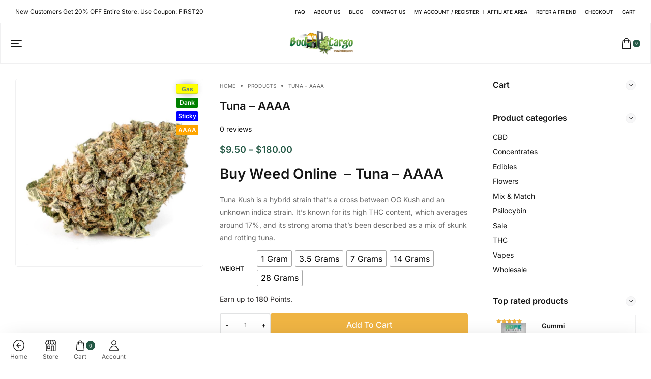

--- FILE ---
content_type: text/html; charset=UTF-8
request_url: https://budcargo.net/product/tuna-aaaa/
body_size: 128395
content:
<!DOCTYPE html>
<html lang="en-US" prefix="og: https://ogp.me/ns#">

<head><meta charset="UTF-8"><script>if(navigator.userAgent.match(/MSIE|Internet Explorer/i)||navigator.userAgent.match(/Trident\/7\..*?rv:11/i)){var href=document.location.href;if(!href.match(/[?&]nowprocket/)){if(href.indexOf("?")==-1){if(href.indexOf("#")==-1){document.location.href=href+"?nowprocket=1"}else{document.location.href=href.replace("#","?nowprocket=1#")}}else{if(href.indexOf("#")==-1){document.location.href=href+"&nowprocket=1"}else{document.location.href=href.replace("#","&nowprocket=1#")}}}}</script><script>(()=>{class RocketLazyLoadScripts{constructor(){this.v="2.0.4",this.userEvents=["keydown","keyup","mousedown","mouseup","mousemove","mouseover","mouseout","touchmove","touchstart","touchend","touchcancel","wheel","click","dblclick","input"],this.attributeEvents=["onblur","onclick","oncontextmenu","ondblclick","onfocus","onmousedown","onmouseenter","onmouseleave","onmousemove","onmouseout","onmouseover","onmouseup","onmousewheel","onscroll","onsubmit"]}async t(){this.i(),this.o(),/iP(ad|hone)/.test(navigator.userAgent)&&this.h(),this.u(),this.l(this),this.m(),this.k(this),this.p(this),this._(),await Promise.all([this.R(),this.L()]),this.lastBreath=Date.now(),this.S(this),this.P(),this.D(),this.O(),this.M(),await this.C(this.delayedScripts.normal),await this.C(this.delayedScripts.defer),await this.C(this.delayedScripts.async),await this.T(),await this.F(),await this.j(),await this.A(),window.dispatchEvent(new Event("rocket-allScriptsLoaded")),this.everythingLoaded=!0,this.lastTouchEnd&&await new Promise(t=>setTimeout(t,500-Date.now()+this.lastTouchEnd)),this.I(),this.H(),this.U(),this.W()}i(){this.CSPIssue=sessionStorage.getItem("rocketCSPIssue"),document.addEventListener("securitypolicyviolation",t=>{this.CSPIssue||"script-src-elem"!==t.violatedDirective||"data"!==t.blockedURI||(this.CSPIssue=!0,sessionStorage.setItem("rocketCSPIssue",!0))},{isRocket:!0})}o(){window.addEventListener("pageshow",t=>{this.persisted=t.persisted,this.realWindowLoadedFired=!0},{isRocket:!0}),window.addEventListener("pagehide",()=>{this.onFirstUserAction=null},{isRocket:!0})}h(){let t;function e(e){t=e}window.addEventListener("touchstart",e,{isRocket:!0}),window.addEventListener("touchend",function i(o){o.changedTouches[0]&&t.changedTouches[0]&&Math.abs(o.changedTouches[0].pageX-t.changedTouches[0].pageX)<10&&Math.abs(o.changedTouches[0].pageY-t.changedTouches[0].pageY)<10&&o.timeStamp-t.timeStamp<200&&(window.removeEventListener("touchstart",e,{isRocket:!0}),window.removeEventListener("touchend",i,{isRocket:!0}),"INPUT"===o.target.tagName&&"text"===o.target.type||(o.target.dispatchEvent(new TouchEvent("touchend",{target:o.target,bubbles:!0})),o.target.dispatchEvent(new MouseEvent("mouseover",{target:o.target,bubbles:!0})),o.target.dispatchEvent(new PointerEvent("click",{target:o.target,bubbles:!0,cancelable:!0,detail:1,clientX:o.changedTouches[0].clientX,clientY:o.changedTouches[0].clientY})),event.preventDefault()))},{isRocket:!0})}q(t){this.userActionTriggered||("mousemove"!==t.type||this.firstMousemoveIgnored?"keyup"===t.type||"mouseover"===t.type||"mouseout"===t.type||(this.userActionTriggered=!0,this.onFirstUserAction&&this.onFirstUserAction()):this.firstMousemoveIgnored=!0),"click"===t.type&&t.preventDefault(),t.stopPropagation(),t.stopImmediatePropagation(),"touchstart"===this.lastEvent&&"touchend"===t.type&&(this.lastTouchEnd=Date.now()),"click"===t.type&&(this.lastTouchEnd=0),this.lastEvent=t.type,t.composedPath&&t.composedPath()[0].getRootNode()instanceof ShadowRoot&&(t.rocketTarget=t.composedPath()[0]),this.savedUserEvents.push(t)}u(){this.savedUserEvents=[],this.userEventHandler=this.q.bind(this),this.userEvents.forEach(t=>window.addEventListener(t,this.userEventHandler,{passive:!1,isRocket:!0})),document.addEventListener("visibilitychange",this.userEventHandler,{isRocket:!0})}U(){this.userEvents.forEach(t=>window.removeEventListener(t,this.userEventHandler,{passive:!1,isRocket:!0})),document.removeEventListener("visibilitychange",this.userEventHandler,{isRocket:!0}),this.savedUserEvents.forEach(t=>{(t.rocketTarget||t.target).dispatchEvent(new window[t.constructor.name](t.type,t))})}m(){const t="return false",e=Array.from(this.attributeEvents,t=>"data-rocket-"+t),i="["+this.attributeEvents.join("],[")+"]",o="[data-rocket-"+this.attributeEvents.join("],[data-rocket-")+"]",s=(e,i,o)=>{o&&o!==t&&(e.setAttribute("data-rocket-"+i,o),e["rocket"+i]=new Function("event",o),e.setAttribute(i,t))};new MutationObserver(t=>{for(const n of t)"attributes"===n.type&&(n.attributeName.startsWith("data-rocket-")||this.everythingLoaded?n.attributeName.startsWith("data-rocket-")&&this.everythingLoaded&&this.N(n.target,n.attributeName.substring(12)):s(n.target,n.attributeName,n.target.getAttribute(n.attributeName))),"childList"===n.type&&n.addedNodes.forEach(t=>{if(t.nodeType===Node.ELEMENT_NODE)if(this.everythingLoaded)for(const i of[t,...t.querySelectorAll(o)])for(const t of i.getAttributeNames())e.includes(t)&&this.N(i,t.substring(12));else for(const e of[t,...t.querySelectorAll(i)])for(const t of e.getAttributeNames())this.attributeEvents.includes(t)&&s(e,t,e.getAttribute(t))})}).observe(document,{subtree:!0,childList:!0,attributeFilter:[...this.attributeEvents,...e]})}I(){this.attributeEvents.forEach(t=>{document.querySelectorAll("[data-rocket-"+t+"]").forEach(e=>{this.N(e,t)})})}N(t,e){const i=t.getAttribute("data-rocket-"+e);i&&(t.setAttribute(e,i),t.removeAttribute("data-rocket-"+e))}k(t){Object.defineProperty(HTMLElement.prototype,"onclick",{get(){return this.rocketonclick||null},set(e){this.rocketonclick=e,this.setAttribute(t.everythingLoaded?"onclick":"data-rocket-onclick","this.rocketonclick(event)")}})}S(t){function e(e,i){let o=e[i];e[i]=null,Object.defineProperty(e,i,{get:()=>o,set(s){t.everythingLoaded?o=s:e["rocket"+i]=o=s}})}e(document,"onreadystatechange"),e(window,"onload"),e(window,"onpageshow");try{Object.defineProperty(document,"readyState",{get:()=>t.rocketReadyState,set(e){t.rocketReadyState=e},configurable:!0}),document.readyState="loading"}catch(t){console.log("WPRocket DJE readyState conflict, bypassing")}}l(t){this.originalAddEventListener=EventTarget.prototype.addEventListener,this.originalRemoveEventListener=EventTarget.prototype.removeEventListener,this.savedEventListeners=[],EventTarget.prototype.addEventListener=function(e,i,o){o&&o.isRocket||!t.B(e,this)&&!t.userEvents.includes(e)||t.B(e,this)&&!t.userActionTriggered||e.startsWith("rocket-")||t.everythingLoaded?t.originalAddEventListener.call(this,e,i,o):(t.savedEventListeners.push({target:this,remove:!1,type:e,func:i,options:o}),"mouseenter"!==e&&"mouseleave"!==e||t.originalAddEventListener.call(this,e,t.savedUserEvents.push,o))},EventTarget.prototype.removeEventListener=function(e,i,o){o&&o.isRocket||!t.B(e,this)&&!t.userEvents.includes(e)||t.B(e,this)&&!t.userActionTriggered||e.startsWith("rocket-")||t.everythingLoaded?t.originalRemoveEventListener.call(this,e,i,o):t.savedEventListeners.push({target:this,remove:!0,type:e,func:i,options:o})}}J(t,e){this.savedEventListeners=this.savedEventListeners.filter(i=>{let o=i.type,s=i.target||window;return e!==o||t!==s||(this.B(o,s)&&(i.type="rocket-"+o),this.$(i),!1)})}H(){EventTarget.prototype.addEventListener=this.originalAddEventListener,EventTarget.prototype.removeEventListener=this.originalRemoveEventListener,this.savedEventListeners.forEach(t=>this.$(t))}$(t){t.remove?this.originalRemoveEventListener.call(t.target,t.type,t.func,t.options):this.originalAddEventListener.call(t.target,t.type,t.func,t.options)}p(t){let e;function i(e){return t.everythingLoaded?e:e.split(" ").map(t=>"load"===t||t.startsWith("load.")?"rocket-jquery-load":t).join(" ")}function o(o){function s(e){const s=o.fn[e];o.fn[e]=o.fn.init.prototype[e]=function(){return this[0]===window&&t.userActionTriggered&&("string"==typeof arguments[0]||arguments[0]instanceof String?arguments[0]=i(arguments[0]):"object"==typeof arguments[0]&&Object.keys(arguments[0]).forEach(t=>{const e=arguments[0][t];delete arguments[0][t],arguments[0][i(t)]=e})),s.apply(this,arguments),this}}if(o&&o.fn&&!t.allJQueries.includes(o)){const e={DOMContentLoaded:[],"rocket-DOMContentLoaded":[]};for(const t in e)document.addEventListener(t,()=>{e[t].forEach(t=>t())},{isRocket:!0});o.fn.ready=o.fn.init.prototype.ready=function(i){function s(){parseInt(o.fn.jquery)>2?setTimeout(()=>i.bind(document)(o)):i.bind(document)(o)}return"function"==typeof i&&(t.realDomReadyFired?!t.userActionTriggered||t.fauxDomReadyFired?s():e["rocket-DOMContentLoaded"].push(s):e.DOMContentLoaded.push(s)),o([])},s("on"),s("one"),s("off"),t.allJQueries.push(o)}e=o}t.allJQueries=[],o(window.jQuery),Object.defineProperty(window,"jQuery",{get:()=>e,set(t){o(t)}})}P(){const t=new Map;document.write=document.writeln=function(e){const i=document.currentScript,o=document.createRange(),s=i.parentElement;let n=t.get(i);void 0===n&&(n=i.nextSibling,t.set(i,n));const c=document.createDocumentFragment();o.setStart(c,0),c.appendChild(o.createContextualFragment(e)),s.insertBefore(c,n)}}async R(){return new Promise(t=>{this.userActionTriggered?t():this.onFirstUserAction=t})}async L(){return new Promise(t=>{document.addEventListener("DOMContentLoaded",()=>{this.realDomReadyFired=!0,t()},{isRocket:!0})})}async j(){return this.realWindowLoadedFired?Promise.resolve():new Promise(t=>{window.addEventListener("load",t,{isRocket:!0})})}M(){this.pendingScripts=[];this.scriptsMutationObserver=new MutationObserver(t=>{for(const e of t)e.addedNodes.forEach(t=>{"SCRIPT"!==t.tagName||t.noModule||t.isWPRocket||this.pendingScripts.push({script:t,promise:new Promise(e=>{const i=()=>{const i=this.pendingScripts.findIndex(e=>e.script===t);i>=0&&this.pendingScripts.splice(i,1),e()};t.addEventListener("load",i,{isRocket:!0}),t.addEventListener("error",i,{isRocket:!0}),setTimeout(i,1e3)})})})}),this.scriptsMutationObserver.observe(document,{childList:!0,subtree:!0})}async F(){await this.X(),this.pendingScripts.length?(await this.pendingScripts[0].promise,await this.F()):this.scriptsMutationObserver.disconnect()}D(){this.delayedScripts={normal:[],async:[],defer:[]},document.querySelectorAll("script[type$=rocketlazyloadscript]").forEach(t=>{t.hasAttribute("data-rocket-src")?t.hasAttribute("async")&&!1!==t.async?this.delayedScripts.async.push(t):t.hasAttribute("defer")&&!1!==t.defer||"module"===t.getAttribute("data-rocket-type")?this.delayedScripts.defer.push(t):this.delayedScripts.normal.push(t):this.delayedScripts.normal.push(t)})}async _(){await this.L();let t=[];document.querySelectorAll("script[type$=rocketlazyloadscript][data-rocket-src]").forEach(e=>{let i=e.getAttribute("data-rocket-src");if(i&&!i.startsWith("data:")){i.startsWith("//")&&(i=location.protocol+i);try{const o=new URL(i).origin;o!==location.origin&&t.push({src:o,crossOrigin:e.crossOrigin||"module"===e.getAttribute("data-rocket-type")})}catch(t){}}}),t=[...new Map(t.map(t=>[JSON.stringify(t),t])).values()],this.Y(t,"preconnect")}async G(t){if(await this.K(),!0!==t.noModule||!("noModule"in HTMLScriptElement.prototype))return new Promise(e=>{let i;function o(){(i||t).setAttribute("data-rocket-status","executed"),e()}try{if(navigator.userAgent.includes("Firefox/")||""===navigator.vendor||this.CSPIssue)i=document.createElement("script"),[...t.attributes].forEach(t=>{let e=t.nodeName;"type"!==e&&("data-rocket-type"===e&&(e="type"),"data-rocket-src"===e&&(e="src"),i.setAttribute(e,t.nodeValue))}),t.text&&(i.text=t.text),t.nonce&&(i.nonce=t.nonce),i.hasAttribute("src")?(i.addEventListener("load",o,{isRocket:!0}),i.addEventListener("error",()=>{i.setAttribute("data-rocket-status","failed-network"),e()},{isRocket:!0}),setTimeout(()=>{i.isConnected||e()},1)):(i.text=t.text,o()),i.isWPRocket=!0,t.parentNode.replaceChild(i,t);else{const i=t.getAttribute("data-rocket-type"),s=t.getAttribute("data-rocket-src");i?(t.type=i,t.removeAttribute("data-rocket-type")):t.removeAttribute("type"),t.addEventListener("load",o,{isRocket:!0}),t.addEventListener("error",i=>{this.CSPIssue&&i.target.src.startsWith("data:")?(console.log("WPRocket: CSP fallback activated"),t.removeAttribute("src"),this.G(t).then(e)):(t.setAttribute("data-rocket-status","failed-network"),e())},{isRocket:!0}),s?(t.fetchPriority="high",t.removeAttribute("data-rocket-src"),t.src=s):t.src="data:text/javascript;base64,"+window.btoa(unescape(encodeURIComponent(t.text)))}}catch(i){t.setAttribute("data-rocket-status","failed-transform"),e()}});t.setAttribute("data-rocket-status","skipped")}async C(t){const e=t.shift();return e?(e.isConnected&&await this.G(e),this.C(t)):Promise.resolve()}O(){this.Y([...this.delayedScripts.normal,...this.delayedScripts.defer,...this.delayedScripts.async],"preload")}Y(t,e){this.trash=this.trash||[];let i=!0;var o=document.createDocumentFragment();t.forEach(t=>{const s=t.getAttribute&&t.getAttribute("data-rocket-src")||t.src;if(s&&!s.startsWith("data:")){const n=document.createElement("link");n.href=s,n.rel=e,"preconnect"!==e&&(n.as="script",n.fetchPriority=i?"high":"low"),t.getAttribute&&"module"===t.getAttribute("data-rocket-type")&&(n.crossOrigin=!0),t.crossOrigin&&(n.crossOrigin=t.crossOrigin),t.integrity&&(n.integrity=t.integrity),t.nonce&&(n.nonce=t.nonce),o.appendChild(n),this.trash.push(n),i=!1}}),document.head.appendChild(o)}W(){this.trash.forEach(t=>t.remove())}async T(){try{document.readyState="interactive"}catch(t){}this.fauxDomReadyFired=!0;try{await this.K(),this.J(document,"readystatechange"),document.dispatchEvent(new Event("rocket-readystatechange")),await this.K(),document.rocketonreadystatechange&&document.rocketonreadystatechange(),await this.K(),this.J(document,"DOMContentLoaded"),document.dispatchEvent(new Event("rocket-DOMContentLoaded")),await this.K(),this.J(window,"DOMContentLoaded"),window.dispatchEvent(new Event("rocket-DOMContentLoaded"))}catch(t){console.error(t)}}async A(){try{document.readyState="complete"}catch(t){}try{await this.K(),this.J(document,"readystatechange"),document.dispatchEvent(new Event("rocket-readystatechange")),await this.K(),document.rocketonreadystatechange&&document.rocketonreadystatechange(),await this.K(),this.J(window,"load"),window.dispatchEvent(new Event("rocket-load")),await this.K(),window.rocketonload&&window.rocketonload(),await this.K(),this.allJQueries.forEach(t=>t(window).trigger("rocket-jquery-load")),await this.K(),this.J(window,"pageshow");const t=new Event("rocket-pageshow");t.persisted=this.persisted,window.dispatchEvent(t),await this.K(),window.rocketonpageshow&&window.rocketonpageshow({persisted:this.persisted})}catch(t){console.error(t)}}async K(){Date.now()-this.lastBreath>45&&(await this.X(),this.lastBreath=Date.now())}async X(){return document.hidden?new Promise(t=>setTimeout(t)):new Promise(t=>requestAnimationFrame(t))}B(t,e){return e===document&&"readystatechange"===t||(e===document&&"DOMContentLoaded"===t||(e===window&&"DOMContentLoaded"===t||(e===window&&"load"===t||e===window&&"pageshow"===t)))}static run(){(new RocketLazyLoadScripts).t()}}RocketLazyLoadScripts.run()})();</script>

    <!-- Meta UTF8 charset -->
    
    <meta name="viewport" content="initial-scale=1.0">
    <meta name="viewport" content="width=device-width, height=device-height, initial-scale=1, maximum-scale=1, minimum-scale=1, minimal-ui">
    			<script type="rocketlazyloadscript" data-rocket-type="text/javascript">window.addEventListener('DOMContentLoaded', function() {
			var WebFontConfig = WebFontConfig || {};
			WebFontConfig['active'] = function() {
				if ( typeof ( window.jQuery ) !== 'undefined' ) {
					jQuery(window).trigger('shrk_async_fonts_active');
				}
			};
			WebFontConfig['inactive'] = function() {
				if ( typeof ( window.jQuery ) !== 'undefined' ) {
					jQuery(window).trigger('shrk_async_fonts_inactive');
				}
			};
			});</script>
				<style></style>
	
<!-- Google Tag Manager for WordPress by gtm4wp.com -->
<script data-cfasync="false" data-pagespeed-no-defer>
	var gtm4wp_datalayer_name = "dataLayer";
	var dataLayer = dataLayer || [];
	const gtm4wp_use_sku_instead = false;
	const gtm4wp_currency = 'CAD';
	const gtm4wp_product_per_impression = false;
	const gtm4wp_clear_ecommerce = false;
	const gtm4wp_datalayer_max_timeout = 2000;
</script>
<!-- End Google Tag Manager for WordPress by gtm4wp.com -->
<!-- Search Engine Optimization by Rank Math - https://rankmath.com/ -->
<title>Buy Tuna - AAAA Online | Bud Cargo Online Dispensary - Canada&#039;s Online Dispensary</title>
<link crossorigin data-rocket-preconnect href="https://embed.tawk.to" rel="preconnect">
<link crossorigin data-rocket-preconnect href="https://www.googletagmanager.com" rel="preconnect">
<link crossorigin data-rocket-preconnect href="https://static.mailerlite.com" rel="preconnect">
<link crossorigin data-rocket-preload as="font" href="https://budcargo.net/wp-content/cache/fonts/1/google-fonts/fonts/s/inter/v20/UcC73FwrK3iLTeHuS_nVMrMxCp50SjIa1ZL7.woff2" rel="preload">
<link crossorigin data-rocket-preload as="font" href="https://budcargo.net/wp-content/plugins/elementor/assets/lib/font-awesome/webfonts/fa-regular-400.woff2" rel="preload">
<link crossorigin data-rocket-preload as="font" href="https://budcargo.net/wp-content/plugins/elementor/assets/lib/font-awesome/webfonts/fa-brands-400.woff2" rel="preload">
<style id="wpr-usedcss">img:is([sizes=auto i],[sizes^="auto," i]){contain-intrinsic-size:3000px 1500px}:root{--wp-admin-theme-color:#3858e9;--wp-admin-theme-color--rgb:56,88,233;--wp-admin-theme-color-darker-10:#2145e6;--wp-admin-theme-color-darker-10--rgb:33,69,230;--wp-admin-theme-color-darker-20:#183ad6;--wp-admin-theme-color-darker-20--rgb:24,58,214;--wp-admin-border-width-focus:2px}@media (min-resolution:192dpi){:root{--wp-admin-border-width-focus:1.5px}}img.emoji{display:inline!important;border:none!important;box-shadow:none!important;height:1em!important;width:1em!important;margin:0 .07em!important;vertical-align:-.1em!important;background:0 0!important;padding:0!important}:where(.wp-block-button__link){border-radius:9999px;box-shadow:none;padding:calc(.667em + 2px) calc(1.333em + 2px);text-decoration:none}:root :where(.wp-block-button .wp-block-button__link.is-style-outline),:root :where(.wp-block-button.is-style-outline>.wp-block-button__link){border:2px solid;padding:.667em 1.333em}:root :where(.wp-block-button .wp-block-button__link.is-style-outline:not(.has-text-color)),:root :where(.wp-block-button.is-style-outline>.wp-block-button__link:not(.has-text-color)){color:currentColor}:root :where(.wp-block-button .wp-block-button__link.is-style-outline:not(.has-background)),:root :where(.wp-block-button.is-style-outline>.wp-block-button__link:not(.has-background)){background-color:initial;background-image:none}:where(.wp-block-calendar table:not(.has-background) th){background:#ddd}:where(.wp-block-columns){margin-bottom:1.75em}:where(.wp-block-columns.has-background){padding:1.25em 2.375em}:where(.wp-block-post-comments input[type=submit]){border:none}:where(.wp-block-cover-image:not(.has-text-color)),:where(.wp-block-cover:not(.has-text-color)){color:#fff}:where(.wp-block-cover-image.is-light:not(.has-text-color)),:where(.wp-block-cover.is-light:not(.has-text-color)){color:#000}:root :where(.wp-block-cover h1:not(.has-text-color)),:root :where(.wp-block-cover h2:not(.has-text-color)),:root :where(.wp-block-cover h3:not(.has-text-color)),:root :where(.wp-block-cover h4:not(.has-text-color)),:root :where(.wp-block-cover h5:not(.has-text-color)),:root :where(.wp-block-cover h6:not(.has-text-color)),:root :where(.wp-block-cover p:not(.has-text-color)){color:inherit}:where(.wp-block-file){margin-bottom:1.5em}:where(.wp-block-file__button){border-radius:2em;display:inline-block;padding:.5em 1em}:where(.wp-block-file__button):is(a):active,:where(.wp-block-file__button):is(a):focus,:where(.wp-block-file__button):is(a):hover,:where(.wp-block-file__button):is(a):visited{box-shadow:none;color:#fff;opacity:.85;text-decoration:none}:where(.wp-block-group.wp-block-group-is-layout-constrained){position:relative}:root :where(.wp-block-image.is-style-rounded img,.wp-block-image .is-style-rounded img){border-radius:9999px}:where(.wp-block-latest-comments:not([style*=line-height] .wp-block-latest-comments__comment)){line-height:1.1}:where(.wp-block-latest-comments:not([style*=line-height] .wp-block-latest-comments__comment-excerpt p)){line-height:1.8}:root :where(.wp-block-latest-posts.is-grid){padding:0}:root :where(.wp-block-latest-posts.wp-block-latest-posts__list){padding-left:0}ol,ul{box-sizing:border-box}:root :where(.wp-block-list.has-background){padding:1.25em 2.375em}:where(.wp-block-navigation.has-background .wp-block-navigation-item a:not(.wp-element-button)),:where(.wp-block-navigation.has-background .wp-block-navigation-submenu a:not(.wp-element-button)){padding:.5em 1em}:where(.wp-block-navigation .wp-block-navigation__submenu-container .wp-block-navigation-item a:not(.wp-element-button)),:where(.wp-block-navigation .wp-block-navigation__submenu-container .wp-block-navigation-submenu a:not(.wp-element-button)),:where(.wp-block-navigation .wp-block-navigation__submenu-container .wp-block-navigation-submenu button.wp-block-navigation-item__content),:where(.wp-block-navigation .wp-block-navigation__submenu-container .wp-block-pages-list__item button.wp-block-navigation-item__content){padding:.5em 1em}:root :where(p.has-background){padding:1.25em 2.375em}:where(p.has-text-color:not(.has-link-color)) a{color:inherit}:where(.wp-block-post-comments-form) input:not([type=submit]),:where(.wp-block-post-comments-form) textarea{border:1px solid #949494;font-family:inherit;font-size:1em}:where(.wp-block-post-comments-form) input:where(:not([type=submit]):not([type=checkbox])),:where(.wp-block-post-comments-form) textarea{padding:calc(.667em + 2px)}:where(.wp-block-post-excerpt){box-sizing:border-box;margin-bottom:var(--wp--style--block-gap);margin-top:var(--wp--style--block-gap)}:where(.wp-block-preformatted.has-background){padding:1.25em 2.375em}:where(.wp-block-search__button){border:1px solid #ccc;padding:6px 10px}:where(.wp-block-search__input){font-family:inherit;font-size:inherit;font-style:inherit;font-weight:inherit;letter-spacing:inherit;line-height:inherit;text-transform:inherit}:where(.wp-block-search__button-inside .wp-block-search__inside-wrapper){border:1px solid #949494;box-sizing:border-box;padding:4px}:where(.wp-block-search__button-inside .wp-block-search__inside-wrapper) .wp-block-search__input{border:none;border-radius:0;padding:0 4px}:where(.wp-block-search__button-inside .wp-block-search__inside-wrapper) .wp-block-search__input:focus{outline:0}:where(.wp-block-search__button-inside .wp-block-search__inside-wrapper) :where(.wp-block-search__button){padding:4px 8px}:root :where(.wp-block-separator.is-style-dots){height:auto;line-height:1;text-align:center}:root :where(.wp-block-separator.is-style-dots):before{color:currentColor;content:"···";font-family:serif;font-size:1.5em;letter-spacing:2em;padding-left:2em}:root :where(.wp-block-site-logo.is-style-rounded){border-radius:9999px}:where(.wp-block-social-links:not(.is-style-logos-only)) .wp-social-link{background-color:#f0f0f0;color:#444}:where(.wp-block-social-links:not(.is-style-logos-only)) .wp-social-link-amazon{background-color:#f90;color:#fff}:where(.wp-block-social-links:not(.is-style-logos-only)) .wp-social-link-bandcamp{background-color:#1ea0c3;color:#fff}:where(.wp-block-social-links:not(.is-style-logos-only)) .wp-social-link-behance{background-color:#0757fe;color:#fff}:where(.wp-block-social-links:not(.is-style-logos-only)) .wp-social-link-bluesky{background-color:#0a7aff;color:#fff}:where(.wp-block-social-links:not(.is-style-logos-only)) .wp-social-link-codepen{background-color:#1e1f26;color:#fff}:where(.wp-block-social-links:not(.is-style-logos-only)) .wp-social-link-deviantart{background-color:#02e49b;color:#fff}:where(.wp-block-social-links:not(.is-style-logos-only)) .wp-social-link-discord{background-color:#5865f2;color:#fff}:where(.wp-block-social-links:not(.is-style-logos-only)) .wp-social-link-dribbble{background-color:#e94c89;color:#fff}:where(.wp-block-social-links:not(.is-style-logos-only)) .wp-social-link-dropbox{background-color:#4280ff;color:#fff}:where(.wp-block-social-links:not(.is-style-logos-only)) .wp-social-link-etsy{background-color:#f45800;color:#fff}:where(.wp-block-social-links:not(.is-style-logos-only)) .wp-social-link-facebook{background-color:#0866ff;color:#fff}:where(.wp-block-social-links:not(.is-style-logos-only)) .wp-social-link-fivehundredpx{background-color:#000;color:#fff}:where(.wp-block-social-links:not(.is-style-logos-only)) .wp-social-link-flickr{background-color:#0461dd;color:#fff}:where(.wp-block-social-links:not(.is-style-logos-only)) .wp-social-link-foursquare{background-color:#e65678;color:#fff}:where(.wp-block-social-links:not(.is-style-logos-only)) .wp-social-link-github{background-color:#24292d;color:#fff}:where(.wp-block-social-links:not(.is-style-logos-only)) .wp-social-link-goodreads{background-color:#eceadd;color:#382110}:where(.wp-block-social-links:not(.is-style-logos-only)) .wp-social-link-google{background-color:#ea4434;color:#fff}:where(.wp-block-social-links:not(.is-style-logos-only)) .wp-social-link-gravatar{background-color:#1d4fc4;color:#fff}:where(.wp-block-social-links:not(.is-style-logos-only)) .wp-social-link-instagram{background-color:#f00075;color:#fff}:where(.wp-block-social-links:not(.is-style-logos-only)) .wp-social-link-lastfm{background-color:#e21b24;color:#fff}:where(.wp-block-social-links:not(.is-style-logos-only)) .wp-social-link-linkedin{background-color:#0d66c2;color:#fff}:where(.wp-block-social-links:not(.is-style-logos-only)) .wp-social-link-mastodon{background-color:#3288d4;color:#fff}:where(.wp-block-social-links:not(.is-style-logos-only)) .wp-social-link-medium{background-color:#000;color:#fff}:where(.wp-block-social-links:not(.is-style-logos-only)) .wp-social-link-meetup{background-color:#f6405f;color:#fff}:where(.wp-block-social-links:not(.is-style-logos-only)) .wp-social-link-patreon{background-color:#000;color:#fff}:where(.wp-block-social-links:not(.is-style-logos-only)) .wp-social-link-pinterest{background-color:#e60122;color:#fff}:where(.wp-block-social-links:not(.is-style-logos-only)) .wp-social-link-pocket{background-color:#ef4155;color:#fff}:where(.wp-block-social-links:not(.is-style-logos-only)) .wp-social-link-reddit{background-color:#ff4500;color:#fff}:where(.wp-block-social-links:not(.is-style-logos-only)) .wp-social-link-skype{background-color:#0478d7;color:#fff}:where(.wp-block-social-links:not(.is-style-logos-only)) .wp-social-link-snapchat{background-color:#fefc00;color:#fff;stroke:#000}:where(.wp-block-social-links:not(.is-style-logos-only)) .wp-social-link-soundcloud{background-color:#ff5600;color:#fff}:where(.wp-block-social-links:not(.is-style-logos-only)) .wp-social-link-spotify{background-color:#1bd760;color:#fff}:where(.wp-block-social-links:not(.is-style-logos-only)) .wp-social-link-telegram{background-color:#2aabee;color:#fff}:where(.wp-block-social-links:not(.is-style-logos-only)) .wp-social-link-threads{background-color:#000;color:#fff}:where(.wp-block-social-links:not(.is-style-logos-only)) .wp-social-link-tiktok{background-color:#000;color:#fff}:where(.wp-block-social-links:not(.is-style-logos-only)) .wp-social-link-tumblr{background-color:#011835;color:#fff}:where(.wp-block-social-links:not(.is-style-logos-only)) .wp-social-link-twitch{background-color:#6440a4;color:#fff}:where(.wp-block-social-links:not(.is-style-logos-only)) .wp-social-link-twitter{background-color:#1da1f2;color:#fff}:where(.wp-block-social-links:not(.is-style-logos-only)) .wp-social-link-vimeo{background-color:#1eb7ea;color:#fff}:where(.wp-block-social-links:not(.is-style-logos-only)) .wp-social-link-vk{background-color:#4680c2;color:#fff}:where(.wp-block-social-links:not(.is-style-logos-only)) .wp-social-link-wordpress{background-color:#3499cd;color:#fff}:where(.wp-block-social-links:not(.is-style-logos-only)) .wp-social-link-whatsapp{background-color:#25d366;color:#fff}:where(.wp-block-social-links:not(.is-style-logos-only)) .wp-social-link-x{background-color:#000;color:#fff}:where(.wp-block-social-links:not(.is-style-logos-only)) .wp-social-link-yelp{background-color:#d32422;color:#fff}:where(.wp-block-social-links:not(.is-style-logos-only)) .wp-social-link-youtube{background-color:red;color:#fff}:where(.wp-block-social-links.is-style-logos-only) .wp-social-link{background:0 0}:where(.wp-block-social-links.is-style-logos-only) .wp-social-link svg{height:1.25em;width:1.25em}:where(.wp-block-social-links.is-style-logos-only) .wp-social-link-amazon{color:#f90}:where(.wp-block-social-links.is-style-logos-only) .wp-social-link-bandcamp{color:#1ea0c3}:where(.wp-block-social-links.is-style-logos-only) .wp-social-link-behance{color:#0757fe}:where(.wp-block-social-links.is-style-logos-only) .wp-social-link-bluesky{color:#0a7aff}:where(.wp-block-social-links.is-style-logos-only) .wp-social-link-codepen{color:#1e1f26}:where(.wp-block-social-links.is-style-logos-only) .wp-social-link-deviantart{color:#02e49b}:where(.wp-block-social-links.is-style-logos-only) .wp-social-link-discord{color:#5865f2}:where(.wp-block-social-links.is-style-logos-only) .wp-social-link-dribbble{color:#e94c89}:where(.wp-block-social-links.is-style-logos-only) .wp-social-link-dropbox{color:#4280ff}:where(.wp-block-social-links.is-style-logos-only) .wp-social-link-etsy{color:#f45800}:where(.wp-block-social-links.is-style-logos-only) .wp-social-link-facebook{color:#0866ff}:where(.wp-block-social-links.is-style-logos-only) .wp-social-link-fivehundredpx{color:#000}:where(.wp-block-social-links.is-style-logos-only) .wp-social-link-flickr{color:#0461dd}:where(.wp-block-social-links.is-style-logos-only) .wp-social-link-foursquare{color:#e65678}:where(.wp-block-social-links.is-style-logos-only) .wp-social-link-github{color:#24292d}:where(.wp-block-social-links.is-style-logos-only) .wp-social-link-goodreads{color:#382110}:where(.wp-block-social-links.is-style-logos-only) .wp-social-link-google{color:#ea4434}:where(.wp-block-social-links.is-style-logos-only) .wp-social-link-gravatar{color:#1d4fc4}:where(.wp-block-social-links.is-style-logos-only) .wp-social-link-instagram{color:#f00075}:where(.wp-block-social-links.is-style-logos-only) .wp-social-link-lastfm{color:#e21b24}:where(.wp-block-social-links.is-style-logos-only) .wp-social-link-linkedin{color:#0d66c2}:where(.wp-block-social-links.is-style-logos-only) .wp-social-link-mastodon{color:#3288d4}:where(.wp-block-social-links.is-style-logos-only) .wp-social-link-medium{color:#000}:where(.wp-block-social-links.is-style-logos-only) .wp-social-link-meetup{color:#f6405f}:where(.wp-block-social-links.is-style-logos-only) .wp-social-link-patreon{color:#000}:where(.wp-block-social-links.is-style-logos-only) .wp-social-link-pinterest{color:#e60122}:where(.wp-block-social-links.is-style-logos-only) .wp-social-link-pocket{color:#ef4155}:where(.wp-block-social-links.is-style-logos-only) .wp-social-link-reddit{color:#ff4500}:where(.wp-block-social-links.is-style-logos-only) .wp-social-link-skype{color:#0478d7}:where(.wp-block-social-links.is-style-logos-only) .wp-social-link-snapchat{color:#fff;stroke:#000}:where(.wp-block-social-links.is-style-logos-only) .wp-social-link-soundcloud{color:#ff5600}:where(.wp-block-social-links.is-style-logos-only) .wp-social-link-spotify{color:#1bd760}:where(.wp-block-social-links.is-style-logos-only) .wp-social-link-telegram{color:#2aabee}:where(.wp-block-social-links.is-style-logos-only) .wp-social-link-threads{color:#000}:where(.wp-block-social-links.is-style-logos-only) .wp-social-link-tiktok{color:#000}:where(.wp-block-social-links.is-style-logos-only) .wp-social-link-tumblr{color:#011835}:where(.wp-block-social-links.is-style-logos-only) .wp-social-link-twitch{color:#6440a4}:where(.wp-block-social-links.is-style-logos-only) .wp-social-link-twitter{color:#1da1f2}:where(.wp-block-social-links.is-style-logos-only) .wp-social-link-vimeo{color:#1eb7ea}:where(.wp-block-social-links.is-style-logos-only) .wp-social-link-vk{color:#4680c2}:where(.wp-block-social-links.is-style-logos-only) .wp-social-link-whatsapp{color:#25d366}:where(.wp-block-social-links.is-style-logos-only) .wp-social-link-wordpress{color:#3499cd}:where(.wp-block-social-links.is-style-logos-only) .wp-social-link-x{color:#000}:where(.wp-block-social-links.is-style-logos-only) .wp-social-link-yelp{color:#d32422}:where(.wp-block-social-links.is-style-logos-only) .wp-social-link-youtube{color:red}:root :where(.wp-block-social-links .wp-social-link a){padding:.25em}:root :where(.wp-block-social-links.is-style-logos-only .wp-social-link a){padding:0}:root :where(.wp-block-social-links.is-style-pill-shape .wp-social-link a){padding-left:.6666666667em;padding-right:.6666666667em}:root :where(.wp-block-tag-cloud.is-style-outline){display:flex;flex-wrap:wrap;gap:1ch}:root :where(.wp-block-tag-cloud.is-style-outline a){border:1px solid;font-size:unset!important;margin-right:0;padding:1ch 2ch;text-decoration:none!important}:root :where(.wp-block-table-of-contents){box-sizing:border-box}:where(.wp-block-term-description){box-sizing:border-box;margin-bottom:var(--wp--style--block-gap);margin-top:var(--wp--style--block-gap)}:where(pre.wp-block-verse){font-family:inherit}:root{--wp--preset--font-size--normal:16px;--wp--preset--font-size--huge:42px}.screen-reader-text{border:0;clip-path:inset(50%);height:1px;margin:-1px;overflow:hidden;padding:0;position:absolute;width:1px;word-wrap:normal!important}.screen-reader-text:focus{background-color:#ddd;clip-path:none;color:#444;display:block;font-size:1em;height:auto;left:5px;line-height:normal;padding:15px 23px 14px;text-decoration:none;top:5px;width:auto;z-index:100000}html :where(.has-border-color){border-style:solid}html :where([style*=border-top-color]){border-top-style:solid}html :where([style*=border-right-color]){border-right-style:solid}html :where([style*=border-bottom-color]){border-bottom-style:solid}html :where([style*=border-left-color]){border-left-style:solid}html :where([style*=border-width]){border-style:solid}html :where([style*=border-top-width]){border-top-style:solid}html :where([style*=border-right-width]){border-right-style:solid}html :where([style*=border-bottom-width]){border-bottom-style:solid}html :where([style*=border-left-width]){border-left-style:solid}html :where(img[class*=wp-image-]){height:auto;max-width:100%}:where(figure){margin:0 0 1em}html :where(.is-position-sticky){--wp-admin--admin-bar--position-offset:var(--wp-admin--admin-bar--height,0px)}@media screen and (max-width:600px){html :where(.is-position-sticky){--wp-admin--admin-bar--position-offset:0px}}.cr-comment-image-top{display:inline-block;margin-right:5px;vertical-align:top;max-height:150px;border-radius:5px;overflow:hidden;border:1px solid #e4e1e3;filter:brightness(100%);box-sizing:content-box;position:relative}.cr-comment-image-top:hover{filter:brightness(95%)}.cr-comment-image-top .cr-comment-videoicon{position:absolute;top:50%;left:50%;width:32px;height:auto;margin-top:-16px;margin-left:-16px}.cr-comment-image-top img,.cr-comment-image-top video{width:150px;height:150px;box-shadow:none;padding:0;border-radius:0;object-fit:cover;cursor:pointer}.cr-comment-videos{margin-bottom:1em}.cr-comment-videos{margin:0}.cr-comment-videos-modal{position:fixed;top:0;left:0;width:100vw;height:100vh;z-index:99999;overflow:auto;background-color:rgba(0,0,0,.4);display:flex;align-items:center;justify-content:center}.cr-recaptcha{margin-bottom:1.5em}#reviews .cr-summaryBox-wrap,.cr-all-reviews-shortcode .cr-summaryBox-wrap,.cr-reviews-grid .cr-summaryBox-wrap{display:flex;flex-wrap:wrap;justify-content:space-between;padding:2px;align-items:center}.cr-all-reviews-shortcode.cr-all-reviews-new-review .cr-summaryBox-wrap{display:none}.cr-reviews-grid.cr-reviews-grid-new-review .cr-summaryBox-wrap{display:none}#reviews .cr-summaryBox-wrap{margin:0 0 1em;background-color:#f9f9f9}.cr-all-reviews-shortcode .cr-summaryBox-wrap,.cr-reviews-grid .cr-summaryBox-wrap{margin:0;background-color:#f9f9f9}.cr-reviews-grid .cr-summaryBox-wrap{margin:0 10px 20px}#reviews .cr-summaryBox-wrap .ivole-summaryBox,.cr-all-reviews-shortcode .cr-summaryBox-wrap .ivole-summaryBox,.cr-reviews-grid .cr-summaryBox-wrap .ivole-summaryBox{margin:0;width:49%;flex:0 0 49%;padding:10px;border-radius:4px;border:0 solid #e4e1e3;box-sizing:border-box}.cr-all-reviews-shortcode .cr-review-form-wrap,.cr-qna-block .cr-qna-new-q-form,.cr-reviews-grid .cr-review-form-wrap{display:none}.cr-ajax-reviews-review-form .cr-review-form-wrap,.cr-all-reviews-shortcode.cr-all-reviews-new-review .cr-review-form-wrap,.cr-qna-block.cr-qna-new-q-form-open .cr-qna-new-q-form,.cr-reviews-grid.cr-reviews-grid-new-review .cr-review-form-wrap{display:block}.cr-ajax-reviews-review-form .cr-review-form-rating,.cr-all-reviews-shortcode .cr-review-form-rating,.cr-reviews-grid .cr-review-form-rating{max-width:500px;margin:0 auto;padding:30px 0;position:relative}.cr-review-form-rating-overall .cr-review-form-rating{max-width:500px;margin:1em 0;padding:0;position:relative}.cr-review-form-wrap .cr-review-form-rating-overall .cr-review-form-rating{margin-left:auto;margin-right:auto}.cr-all-reviews-shortcode .cr-review-form-rating .cr-review-form-rating-cont,.cr-review-form-rating-overall .cr-review-form-rating .cr-review-form-rating-cont,.cr-reviews-grid .cr-review-form-rating .cr-review-form-rating-cont{display:flex;position:relative;height:auto;padding:5px 0}.cr-all-reviews-shortcode .cr-review-form-rating .cr-review-form-rating-cont .cr-review-form-rating-inner,.cr-reviews-grid .cr-review-form-rating .cr-review-form-rating-cont .cr-review-form-rating-inner{height:20px;padding:0 5px;line-height:0}.cr-review-form-rating-overall .cr-review-form-rating .cr-review-form-rating-cont .cr-review-form-rating-inner{height:30px;padding:0 5px}.cr-review-form-rating-overall .cr-review-form-rating .cr-review-form-rating-cont .cr-review-form-rating-inner svg{height:30px;width:33px}.cr-review-form-rating-overall .cr-review-form-rating .cr-review-form-rating-cont .cr-review-form-rating-inner:first-child{padding-left:0}.cr-ajax-reviews-review-form .cr-review-form-rating .cr-review-form-rating-cont .cr-review-form-rating-inner .cr-rating-act,.cr-all-reviews-shortcode .cr-review-form-rating .cr-review-form-rating-cont .cr-review-form-rating-inner .cr-rating-act,.cr-review-form-rating-overall .cr-review-form-rating .cr-review-form-rating-cont .cr-review-form-rating-inner .cr-rating-act,.cr-reviews-grid .cr-review-form-rating .cr-review-form-rating-cont .cr-review-form-rating-inner .cr-rating-act{display:none}.cr-ajax-reviews-review-form .cr-review-form-rating .cr-review-form-rating-cont .cr-review-form-rating-inner svg:hover,.cr-all-reviews-shortcode .cr-review-form-rating .cr-review-form-rating-cont .cr-review-form-rating-inner svg:hover,.cr-reviews-grid .cr-review-form-rating .cr-review-form-rating-cont .cr-review-form-rating-inner svg:hover{cursor:pointer}.cr-all-reviews-shortcode .cr-review-form-rating .cr-review-form-rating-cont .cr-review-form-rating-nbr,.cr-reviews-grid .cr-review-form-rating .cr-review-form-rating-cont .cr-review-form-rating-nbr{font-size:14px;line-height:20px;height:20px;margin:0 0 0 10px}.cr-review-form-rating-overall .cr-review-form-rating .cr-review-form-rating-cont .cr-review-form-rating-nbr{font-size:18px;line-height:30px;height:30px;margin:0 0 0 10px}.rtl .cr-review-form-rating-overall .cr-review-form-rating .cr-review-form-rating-cont .cr-review-form-rating-nbr{margin:0 10px 0 0}.cr-ajax-reviews-review-form .cr-review-form-field-error,.cr-all-reviews-shortcode .cr-review-form-field-error,.cr-onsite-questions .cr-onsite-question .cr-review-form-field-error,.cr-qna-block .cr-review-form-field-error,.cr-review-form-rating-overall .cr-review-form-field-error,.cr-reviews-grid .cr-review-form-field-error{font-size:11px;color:#ce2b37;margin:5px 0 0;display:none}.cr-all-reviews-shortcode .cr-review-form-rating.cr-review-form-error .cr-review-form-rating-cont,.cr-review-form-rating-overall .cr-review-form-rating.cr-review-form-error .cr-review-form-rating-cont,.cr-reviews-grid .cr-review-form-rating.cr-review-form-error .cr-review-form-rating-cont{background-color:#fae9eb}.cr-ajax-reviews-review-form .cr-form-item-media.cr-review-form-error .cr-review-form-field-error,.cr-ajax-reviews-review-form .cr-review-form-captcha.cr-review-form-error .cr-review-form-field-error,.cr-ajax-reviews-review-form .cr-review-form-comment.cr-review-form-error .cr-review-form-field-error,.cr-ajax-reviews-review-form .cr-review-form-email.cr-review-form-error .cr-review-form-field-error,.cr-ajax-reviews-review-form .cr-review-form-name.cr-review-form-error .cr-review-form-field-error,.cr-ajax-reviews-review-form .cr-review-form-rating.cr-review-form-error .cr-review-form-field-error,.cr-ajax-reviews-review-form .cr-review-form-terms.cr-review-form-error .cr-review-form-field-error,.cr-all-reviews-shortcode .cr-form-item-media.cr-review-form-error .cr-review-form-field-error,.cr-all-reviews-shortcode .cr-review-form-captcha.cr-review-form-error .cr-review-form-field-error,.cr-all-reviews-shortcode .cr-review-form-comment.cr-review-form-error .cr-review-form-field-error,.cr-all-reviews-shortcode .cr-review-form-email.cr-review-form-error .cr-review-form-field-error,.cr-all-reviews-shortcode .cr-review-form-name.cr-review-form-error .cr-review-form-field-error,.cr-all-reviews-shortcode .cr-review-form-rating.cr-review-form-error .cr-review-form-field-error,.cr-all-reviews-shortcode .cr-review-form-terms.cr-review-form-error .cr-review-form-field-error,.cr-onsite-questions .cr-onsite-question.cr-review-form-error .cr-review-form-field-error,.cr-qna-block .cr-review-form-comment.cr-review-form-error .cr-review-form-field-error,.cr-qna-block .cr-review-form-email.cr-review-form-error .cr-review-form-field-error,.cr-qna-block .cr-review-form-name.cr-review-form-error .cr-review-form-field-error,.cr-qna-block .cr-review-form-terms.cr-review-form-error .cr-review-form-field-error,.cr-review-form-rating-overall .cr-review-form-rating.cr-review-form-error .cr-review-form-field-error,.cr-reviews-grid .cr-form-item-media.cr-review-form-error .cr-review-form-field-error,.cr-reviews-grid .cr-review-form-captcha.cr-review-form-error .cr-review-form-field-error,.cr-reviews-grid .cr-review-form-comment.cr-review-form-error .cr-review-form-field-error,.cr-reviews-grid .cr-review-form-email.cr-review-form-error .cr-review-form-field-error,.cr-reviews-grid .cr-review-form-name.cr-review-form-error .cr-review-form-field-error,.cr-reviews-grid .cr-review-form-terms.cr-review-form-error .cr-review-form-field-error{display:block}.cr-ajax-reviews-review-form .cr-review-form-comment,.cr-all-reviews-shortcode .cr-review-form-comment,.cr-qna-block .cr-review-form-comment,.cr-reviews-grid .cr-review-form-comment{max-width:500px;margin:0 auto;padding:0 0 20px;position:relative}.cr-ajax-reviews-review-form .cr-review-form-comment .cr-review-form-comment-txt,.cr-all-reviews-shortcode .cr-review-form-comment .cr-review-form-comment-txt,.cr-qna-block .cr-review-form-comment .cr-review-form-comment-txt,.cr-reviews-grid .cr-review-form-comment .cr-review-form-comment-txt{border:1px solid #d8e2e7;background-color:#fff;box-shadow:none;position:relative;padding:12px 16px;color:#0e252c;font-size:14px;width:100%;margin:0}.cr-ajax-reviews-review-form .cr-review-form-comment.cr-review-form-error .cr-review-form-comment-txt,.cr-all-reviews-shortcode .cr-review-form-comment.cr-review-form-error .cr-review-form-comment-txt,.cr-qna-block .cr-review-form-comment.cr-review-form-error .cr-review-form-comment-txt,.cr-reviews-grid .cr-review-form-comment.cr-review-form-error .cr-review-form-comment-txt{border:2px solid #ce2b37}.cr-ajax-reviews-review-form .cr-form-item-media,.cr-all-reviews-shortcode .cr-form-item-media,.cr-reviews-grid .cr-form-item-media{max-width:500px;margin:0 auto;padding:0 0 20px}.cr-ajax-reviews-review-form .cr-review-form-terms,.cr-all-reviews-shortcode .cr-review-form-terms,.cr-qna-block .cr-review-form-terms,.cr-reviews-grid .cr-review-form-terms{max-width:500px;margin:0 auto;padding:0 0 20px;line-height:1;display:block}.cr-ajax-reviews-review-form .cr-review-form-terms label,.cr-all-reviews-shortcode .cr-review-form-terms label,.cr-qna-block .cr-review-form-terms label,.cr-reviews-grid .cr-review-form-terms label{display:inline-block;font-size:14px;font-weight:400;margin:0}.cr-ajax-reviews-review-form .cr-review-form-terms .cr-review-form-checkbox,.cr-all-reviews-shortcode .cr-review-form-terms .cr-review-form-checkbox,.cr-qna-block .cr-review-form-terms .cr-review-form-checkbox,.cr-reviews-grid .cr-review-form-terms .cr-review-form-checkbox{appearance:auto;width:auto;height:auto;border:none;display:inline-block;vertical-align:middle;margin:0 5px 0 0;accent-color:#4D5D64}.rtl .cr-ajax-reviews-review-form .cr-review-form-terms .cr-review-form-checkbox,.rtl .cr-all-reviews-shortcode .cr-review-form-terms .cr-review-form-checkbox,.rtl .cr-qna-block .cr-review-form-terms .cr-review-form-checkbox,.rtl .cr-reviews-grid .cr-review-form-terms .cr-review-form-checkbox{margin:0 0 0 5px}.cr-ajax-reviews-review-form .cr-review-form-terms span,.cr-all-reviews-shortcode .cr-review-form-terms span,.cr-qna-block .cr-review-form-terms span,.cr-reviews-grid .cr-review-form-terms span{display:inline;vertical-align:middle;color:#0e252c;line-height:1.3}.cr-ajax-reviews-review-form .cr-review-form-terms .cr-review-form-checkbox::after,.cr-all-reviews-shortcode .cr-review-form-terms .cr-review-form-checkbox::after,.cr-qna-block .cr-review-form-terms .cr-review-form-checkbox::after,.cr-reviews-grid .cr-review-form-terms .cr-review-form-checkbox::after{border:none;content:normal}.cr-review-form-wrap .cr-onsite-question label{position:absolute;top:-7px;z-index:1;left:16px;background-color:#fff;padding:0 5px;font-size:12px;line-height:12px;height:12px;color:#4d5d64;font-weight:400}.rtl .cr-review-form-wrap .cr-onsite-question label{left:auto;right:16px}.cr-review-form-wrap .cr-onsite-questions{max-width:500px;margin:0 auto}.cr-ajax-reviews-review-form .cr-review-form-email.cr-review-form-error .cr-review-form-txt,.cr-ajax-reviews-review-form .cr-review-form-name.cr-review-form-error .cr-review-form-txt,.cr-all-reviews-shortcode .cr-review-form-email.cr-review-form-error .cr-review-form-txt,.cr-all-reviews-shortcode .cr-review-form-name.cr-review-form-error .cr-review-form-txt,.cr-onsite-questions .cr-onsite-question.cr-review-form-error input[type=number],.cr-onsite-questions .cr-onsite-question.cr-review-form-error input[type=text],.cr-qna-block .cr-review-form-email.cr-review-form-error .cr-review-form-txt,.cr-qna-block .cr-review-form-name.cr-review-form-error .cr-review-form-txt,.cr-reviews-grid .cr-review-form-email.cr-review-form-error .cr-review-form-txt,.cr-reviews-grid .cr-review-form-name.cr-review-form-error .cr-review-form-txt,.cr-single-product-review .cr-review-form-textbox.cr-review-form-error{border:2px solid #ce2b37}.cr-ajax-reviews-review-form .cr-review-form-captcha,.cr-all-reviews-shortcode .cr-review-form-captcha,.cr-reviews-grid .cr-review-form-captcha{max-width:500px;margin:0 auto;padding:0 0 20px;display:flex;flex-direction:column;align-items:start}.cr-ajax-reviews-review-form .cr-review-form-captcha .cr-recaptcha,.cr-all-reviews-shortcode .cr-review-form-captcha .cr-recaptcha,.cr-reviews-grid .cr-review-form-captcha .cr-recaptcha{margin:0}.cr-ajax-reviews-review-form .cr-review-form-submitting .cr-onsite-question,.cr-ajax-reviews-review-form .cr-review-form-submitting .cr-review-form-captcha,.cr-ajax-reviews-review-form .cr-review-form-submitting .cr-review-form-comment .cr-review-form-comment-txt,.cr-ajax-reviews-review-form .cr-review-form-submitting .cr-review-form-rating .cr-review-form-rating-inner,.cr-ajax-reviews-review-form .cr-review-form-submitting .cr-review-form-terms,.cr-all-reviews-shortcode .cr-review-form-submitting .cr-onsite-question,.cr-all-reviews-shortcode .cr-review-form-submitting .cr-review-form-captcha,.cr-all-reviews-shortcode .cr-review-form-submitting .cr-review-form-comment .cr-review-form-comment-txt,.cr-all-reviews-shortcode .cr-review-form-submitting .cr-review-form-rating .cr-review-form-rating-inner,.cr-all-reviews-shortcode .cr-review-form-submitting .cr-review-form-terms,.cr-qna-block .cr-review-form-submitting.cr-qna-list-inl-answ,.cr-qna-block .cr-review-form-submitting.cr-qna-new-q-form,.cr-reviews-grid .cr-review-form-submitting .cr-onsite-question,.cr-reviews-grid .cr-review-form-submitting .cr-review-form-captcha,.cr-reviews-grid .cr-review-form-submitting .cr-review-form-comment .cr-review-form-comment-txt,.cr-reviews-grid .cr-review-form-submitting .cr-review-form-rating .cr-review-form-rating-inner,.cr-reviews-grid .cr-review-form-submitting .cr-review-form-terms{pointer-events:none}.cr-ajax-reviews-review-form .cr-review-form-res .cr-form-item-media,.cr-ajax-reviews-review-form .cr-review-form-res .cr-onsite-question,.cr-ajax-reviews-review-form .cr-review-form-res .cr-review-form-captcha,.cr-ajax-reviews-review-form .cr-review-form-res .cr-review-form-comment,.cr-ajax-reviews-review-form .cr-review-form-res .cr-review-form-rating,.cr-ajax-reviews-review-form .cr-review-form-res .cr-review-form-terms,.cr-all-reviews-shortcode .cr-review-form-res .cr-form-item-media,.cr-all-reviews-shortcode .cr-review-form-res .cr-onsite-question,.cr-all-reviews-shortcode .cr-review-form-res .cr-review-form-captcha,.cr-all-reviews-shortcode .cr-review-form-res .cr-review-form-comment,.cr-all-reviews-shortcode .cr-review-form-res .cr-review-form-rating,.cr-all-reviews-shortcode .cr-review-form-res .cr-review-form-terms,.cr-qna-block .cr-review-form-res .cr-review-form-comment,.cr-qna-block .cr-review-form-res .cr-review-form-terms,.cr-reviews-grid .cr-review-form-res .cr-form-item-media,.cr-reviews-grid .cr-review-form-res .cr-onsite-question,.cr-reviews-grid .cr-review-form-res .cr-review-form-captcha,.cr-reviews-grid .cr-review-form-res .cr-review-form-comment,.cr-reviews-grid .cr-review-form-res .cr-review-form-rating,.cr-reviews-grid .cr-review-form-res .cr-review-form-terms{display:none}.cr-ajax-reviews-review-form .cr-review-form-result,.cr-all-reviews-shortcode .cr-review-form-result,.cr-qna-block .cr-review-form-result,.cr-reviews-grid .cr-review-form-result{max-width:500px;margin:0 auto;display:none;position:relative;padding:40px 0}.cr-ajax-reviews-review-form .cr-review-form-res .cr-review-form-result,.cr-all-reviews-shortcode .cr-review-form-res .cr-review-form-result,.cr-qna-block .cr-review-form-res .cr-review-form-result,.cr-reviews-grid .cr-review-form-res .cr-review-form-result{display:flex;flex-direction:column;align-items:center}.cr-ajax-reviews-review-form .cr-review-form-res .cr-review-form-result span,.cr-all-reviews-shortcode .cr-review-form-res .cr-review-form-result span,.cr-qna-block .cr-review-form-res .cr-review-form-result span,.cr-reviews-grid .cr-review-form-res .cr-review-form-result span{padding:0 0 20px}.cr-ajax-reviews-review-form .cr-review-form-res .cr-review-form-result .cr-review-form-continue,.cr-all-reviews-shortcode .cr-review-form-res .cr-review-form-result .cr-review-form-continue,.cr-qna-block .cr-review-form-res .cr-review-form-result .cr-review-form-continue,.cr-reviews-grid .cr-review-form-res .cr-review-form-result .cr-review-form-continue{display:flex;background-color:#31856c;color:#fff;border:0;height:40px;line-height:20px;font-size:15px;width:auto;text-decoration:none;align-items:center;justify-content:center}.cr-ajax-reviews-review-form .cr-review-form-res .cr-review-form-result .cr-review-form-continue:hover,.cr-all-reviews-shortcode .cr-review-form-res .cr-review-form-result .cr-review-form-continue:hover,.cr-qna-block .cr-review-form-res .cr-review-form-result .cr-review-form-continue:hover,.cr-reviews-grid .cr-review-form-res .cr-review-form-result .cr-review-form-continue:hover{background-color:#276a56;text-decoration:none;cursor:pointer}.ivole-summaryBox{max-width:100%;font-size:14px}div.ivole-summaryBox{margin-bottom:2rem}#reviews .cr-summaryBox-wrap .cr-count-filtered-reviews,.cr-all-reviews-shortcode .cr-summaryBox-wrap .cr-count-filtered-reviews,.cr-reviews-grid .cr-summaryBox-wrap .cr-count-filtered-reviews{width:100%;padding:5px 10px;margin-top:0;font-size:14px;color:#0e252c}#reviews.cr-reviews-ajax-reviews{width:100%}#reviews.cr-reviews-ajax-reviews .cr-count-row,.cr-all-reviews-shortcode .cr-count-row{background-color:#f9f9f9;padding:10px 12px;font-size:12px;color:#0e252c;margin:24px 0;display:flex;align-items:center;justify-content:space-between}.cr-all-reviews-shortcode.cr-all-reviews-new-review .cr-count-row{display:none}.cr-all-reviews-shortcode .cr-count-row a,.cr-reviews-ajax-comments .cr-count-row a{color:#0e252c;text-decoration:underline}.cr-all-reviews-shortcode .cr-count-row a:hover,.cr-reviews-ajax-comments .cr-count-row a:hover{cursor:pointer;color:#0e252c}.cr-ajax-reviews-sort.cr-sort-updating,.cr-count-row .cr-seeAll-updating,.cr-review-tags-filter.cr-tags-updating,div.ivole-summaryBox.cr-summaryBar-updating,div.ivole-summaryBox.cr-summaryBox-ajax.cr-summaryBar-updating{opacity:.5;pointer-events:none}.cr-voting-cont-uni svg{margin-left:0;margin-right:7px;margin-top:0;margin-bottom:0;width:13px;height:16px;cursor:pointer;pointer-events:auto}.rtl .cr-voting-cont-uni svg{margin-right:0;margin-left:7px}.cr-voting-cont-uni .cr-voting-update svg{pointer-events:none}.cr-voting-cont-uni span.cr-voting-upvote svg:hover{color:#000}.cr-voting-cont-uni span{display:block;line-height:11px;font-size:11px;margin-left:0;margin-right:0;margin-top:0;margin-bottom:0}.cr-voting-cont-uni span.cr-voting-upvote-count{margin-right:10px;color:#18b394}.rtl .cr-voting-cont-uni span.cr-voting-upvote-count{margin-right:0;margin-left:10px}.cr-voting-cont-uni span.cr-voting-downvote-count{color:#ce2b37}.cr-all-reviews-shortcode ol li.comment,.cr-all-reviews-shortcode ol li.review{list-style:none;margin-right:0;margin-bottom:2.5em;position:relative;border:0}.cr-all-reviews-shortcode .commentlist.cr-pagination-load{opacity:.5;pointer-events:none}.cr-review-tags-filter{padding-top:5px;padding-left:0;padding-right:0;padding-bottom:0;pointer-events:auto;opacity:1}div.cr-review-tags-filter.cr-review-tags-filter-disabled{pointer-events:none;opacity:.5}#reviews.cr-reviews-ajax-reviews #comments.cr-reviews-ajax-comments .cr-ajax-reviews-list ul.children,.cr-all-reviews-shortcode ol.commentlist ul.children{list-style:none;margin:20px 0 0 50px;margin-inline-start:70px;padding-inline-start:0}#reviews.cr-reviews-ajax-reviews #comments.cr-reviews-ajax-comments .cr-ajax-reviews-list,.cr-all-reviews-shortcode ol.commentlist{list-style-type:none;margin:0;padding:0 0 1.5em;display:block;position:relative}#reviews.cr-reviews-ajax-reviews #comments.cr-reviews-ajax-comments .cr-ajax-reviews-list li,.cr-all-reviews-shortcode ol.commentlist li{margin:0 0 30px;list-style:none;clear:both;border:0;padding:0}.cr-all-reviews-shortcode.cr-all-reviews-new-review .cr-review-tags-filter,.cr-all-reviews-shortcode.cr-all-reviews-new-review ol.commentlist,.cr-reviews-grid.cr-reviews-grid-new-review .cr-review-tags-filter,.cr-reviews-grid.cr-reviews-grid-new-review .cr-reviews-grid-inner{display:none}.cr-form-item-media-none{padding:24px;text-align:left;display:flex;align-items:center;cursor:pointer;border:1px dashed #d8e2e7;border-radius:2px}.cr-review-form-error .cr-form-item-media-none{border-color:#ce2b37}.cr-form-visible .cr-form-item-media-none{display:none}.cr-form-item-media-none span{display:inline-block;vertical-align:top;margin:0 0 0 20px;color:#4d5d64;font-size:12px}.rtl .cr-form-item-media-none span{margin:0 20px 0 0}.cr-form-item-media-none:active{border-color:#c9c9c9}.cr-form-item-media .cr-form-item-media-file{display:none}.cr-form-item-media-preview{display:none;margin:0;flex-wrap:wrap}.cr-form-visible .cr-form-item-media-preview{display:flex;row-gap:9px}.cr-form-item-media-preview .cr-upload-images-containers{width:108px;height:108px;margin-bottom:0;margin-right:9px;position:relative;display:flex;align-items:center;justify-content:center;pointer-events:auto;border:1px solid #d8e2e7;padding:0;overflow:hidden}.cr-form-item-media-preview .cr-upload-images-containers.cr-upload-delete-pending{pointer-events:none}.cr-form-item-media-preview .cr-upload-images-containers.cr-upload-ok{padding:0}.cr-form-item-media-preview .cr-upload-images-containers img{margin:0;opacity:.3;object-fit:cover}.cr-form-item-media-preview .cr-upload-images-containers .cr-upload-video-thumbnail{width:108px;height:108px;margin:0;opacity:.3;padding:15px;border:1px solid #e0e0e0;fill:#e0e0e0;border-radius:2px}.cr-form-item-media-preview .cr-upload-images-containers.cr-upload-ok img{opacity:1}.cr-form-item-media-preview .cr-upload-images-containers.cr-upload-ok .cr-upload-video-thumbnail{opacity:.6;border-width:0}.cr-form-item-media-preview .cr-upload-images-containers.cr-upload-ok.cr-upload-delete-pending img{opacity:.2}.cr-form-item-media-preview .cr-upload-images-containers.cr-upload-ok.cr-upload-delete-pending .cr-upload-video-thumbnail{opacity:.2}.cr-form-item-media-preview .cr-upload-images-containers .cr-upload-images-delete{padding:1px;position:absolute;top:2px;right:2px;width:16px;height:16px;display:none;background-color:#ce2b37;border-radius:8px;border:0 solid;line-height:0;cursor:pointer}.cr-form-item-media-preview .cr-upload-images-containers.cr-upload-ok .cr-upload-images-delete{display:block}.cr-form-item-media-preview .cr-upload-images-containers.cr-upload-ok.cr-upload-delete-pending .cr-upload-images-delete{opacity:.2}.cr-form-item-media-preview .cr-upload-images-containers .cr-upload-images-delete .cr-no-icon{fill:#ffffff}.cr-form-item-media-preview .cr-upload-images-containers .cr-upload-images-delete-spinner{margin:0;background:url(https://budcargo.net/wp-content/plugins/customer-reviews-woocommerce/img/spinner-2x.gif) no-repeat;background-size:20px 20px;width:20px;height:20px;display:none;text-decoration:none;position:absolute;top:50%;left:50%;transform:translate(-50%,-50%)}.cr-form-item-media-preview .cr-upload-images-containers.cr-upload-delete-pending .cr-upload-images-delete-spinner{display:block}.cr-form-item-media-preview .cr-form-item-media-add{cursor:pointer;width:108px;height:108px;text-align:center;line-height:108px;font-size:40px;color:#e0e0e0;border:1px dashed #e0e0e0;margin-bottom:0;display:inline-block}.cr-form-item-media-preview .cr-form-item-media-add:active{border-color:#c9c9c9;color:#c9c9c9}.cr-form-item-media-preview .cr-upload-images-containers .cr-upload-images-pbar{width:94px;height:10px;margin:0 5px;padding:0;position:absolute;top:50%;left:0;transform:translate(0,-50%);background-color:#ddd;border-radius:5px}.cr-form-item-media-preview .cr-upload-images-containers.cr-upload-ok .cr-upload-images-pbar{display:none}.cr-form-item-media-preview .cr-upload-images-containers .cr-upload-images-pbar .cr-upload-images-pbarin{width:0;height:100%;margin:0;padding:0;background-color:#1ab394;border-radius:5px}.cr-pswp{display:none}.cr-reviews-rating{display:flex;column-gap:10px;align-items:center;margin:0;padding:0;line-height:0}.cr-reviews-rating .cr-qna-separator{margin:0}@media (max-width:500px){#reviews .cr-summaryBox-wrap .ivole-summaryBox,.cr-all-reviews-shortcode .cr-summaryBox-wrap .ivole-summaryBox,.cr-reviews-grid .cr-summaryBox-wrap .ivole-summaryBox{width:100%;flex:0 0 100%}.cr-all-reviews-shortcode ol.commentlist{margin-left:0;margin-right:0}}.cr-review-form-wrap .cr-onsite-key-question{display:block;margin:1.5em 0;position:relative;width:100%}.cr-review-form-wrap .cr-onsite-key-question label{font-size:16px}.cr-onsite-questions .cr-onsite-question{display:block;margin:1.5em 0;position:relative}.cr-onsite-questions .cr-onsite-question .required,.cr-review-form-rating-overall .cr-review-form-rating .required{margin:0 0 0 3px}.cr-onsite-questions .cr-onsite-question input,.cr-onsite-questions .cr-onsite-question label{display:block}.cr-all-reviews-shortcode .cr-show-more-button,.cr-qna-block .cr-show-more-que,.cr-reviews-ajax-reviews .cr-show-more-reviews-prd,.cr-reviews-grid .cr-show-more-button{display:block;margin:10px auto;height:40px;padding:0 20px;border:1px solid #bcccd4;font-size:14px;background-color:transparent;color:#0e252c}.cr-qna-block .cr-show-more-que{margin:20px auto}.cr-all-reviews-shortcode.cr-all-reviews-new-review .cr-show-more-button,.cr-reviews-grid.cr-reviews-grid-new-review .cr-show-more-button{display:none}.cr-all-reviews-shortcode .cr-show-more-button:focus,.cr-all-reviews-shortcode .cr-show-more-button:hover,.cr-qna-block .cr-show-more-que:focus,.cr-qna-block .cr-show-more-que:hover,.cr-reviews-ajax-reviews .cr-show-more-reviews-prd:focus,.cr-reviews-ajax-reviews .cr-show-more-reviews-prd:hover,.cr-reviews-grid .cr-show-more-button:focus,.cr-reviews-grid .cr-show-more-button:hover{border:1px solid #00a79d;background-color:transparent;color:#0e252c}.cr-all-reviews-shortcode .commentlist.cr-pagination-load .cr-pagination-review-spinner,.cr-show-more-review-spinner{display:block;margin:20px auto;background:url(https://budcargo.net/wp-content/plugins/customer-reviews-woocommerce/img/spinner-2x.gif) no-repeat;background-size:20px 20px;width:20px;height:20px}.cr-all-reviews-shortcode .commentlist.cr-pagination-load .cr-pagination-review-spinner{position:absolute;top:50%;left:50%;transform:translate(-50%,-50%);margin:auto}.cr-all-reviews-shortcode .commentlist .cr-pagination-review-spinner,.cr-all-reviews-shortcode.cr-all-reviews-new-review .cr-show-more-review-spinner,.cr-reviews-grid.cr-reviews-grid-new-review .cr-show-more-review-spinner{display:none}.cr-all-reviews-shortcode.cr-all-reviews-new-review .cr-search-no-reviews{display:none}#reviews.cr-reviews-ajax-reviews .cr-ajax-search,.cr-all-reviews-shortcode .cr-ajax-search{display:flex;padding:0;margin:24px 0;width:100%}.cr-all-reviews-shortcode.cr-all-reviews-new-review .cr-ajax-search{display:none}#reviews.cr-reviews-ajax-reviews .cr-ajax-search div,.cr-all-reviews-shortcode .cr-ajax-search div,.cr-qna-block .cr-qna-search-block div{position:relative;flex-grow:1}.cr-ajax-search input[type=text]{border:1px solid;border-radius:4px 4px 4px 4px;border-color:#adb1b8 #a2a6ac #8d9096;background-color:#fff;padding:3px 10px;padding-left:calc(1.5em + .75rem);padding-right:1.8em;width:100%;line-height:1.5em;margin:0;font-size:1em;box-sizing:border-box}.rtl .cr-ajax-search input[type=text]{padding-right:calc(1.5em + .75rem);padding-left:1.8em}.cr-ajax-search input[type=text]{border:1px solid;border-radius:4px 4px 4px 4px;border-color:#adb1b8 #a2a6ac #8d9096;background-color:#fff;color:#898f92;padding:3px 10px;padding-left:calc(1.5em + .75rem);padding-right:1.5em;width:100%;margin:0;font-size:1em;box-shadow:none;outline:0}.cr-ajax-search input[type=text]{height:42px}#reviews.cr-reviews-ajax-reviews .cr-clear-input,.cr-all-reviews-shortcode .cr-clear-input,.cr-qna-block .cr-qna-search-block .cr-clear-input{display:none;position:absolute;cursor:pointer;margin-left:-1.7em;margin-top:-8px;height:16px;top:50%;right:8px}.rtl #reviews.cr-reviews-ajax-reviews .cr-clear-input,.rtl .cr-all-reviews-shortcode .cr-clear-input,.rtl .cr-qna-block .cr-qna-search-block .cr-clear-input{left:8px;right:auto;margin-left:0}#reviews.cr-reviews-ajax-reviews .cr-clear-input svg,.cr-all-reviews-shortcode .cr-clear-input svg,.cr-qna-block .cr-qna-search-block .cr-clear-input svg{display:block;height:16px}.cr-ajax-search input[type=text]:focus{background-color:#fff;outline:0;border-color:#e77600;box-shadow:0 0 3px 2px rgba(228,121,17,.5)}.cr-ajax-reviews-review-form{display:none}#reviews.cr-reviews-ajax-reviews .comment-reply-title{display:block;font-size:1.5em}#reviews.cr-reviews-ajax-reviews .cr-ajax-reviews-cus-images-div,.cr-all-reviews-shortcode .cr-ajax-reviews-cus-images-div{margin:12px 0 24px}#reviews.cr-reviews-ajax-reviews .cr-ajax-reviews-cus-images-modal-cont,.cr-all-reviews-shortcode .cr-ajax-reviews-cus-images-modal-cont{position:fixed;top:0;left:0;width:100%;height:100%;background:rgba(120,120,120,.8);z-index:100001;display:none;opacity:0}#reviews.cr-reviews-ajax-reviews .cr-ajax-reviews-cus-images-modal-cont.cr-mask-active,.cr-all-reviews-shortcode .cr-ajax-reviews-cus-images-modal-cont.cr-mask-active{visibility:visible;opacity:1;display:flex;justify-content:center;align-items:center}#reviews.cr-reviews-ajax-reviews .cr-ajax-reviews-cus-images-modal,.cr-all-reviews-shortcode .cr-ajax-reviews-cus-images-modal{visibility:visible;position:relative;max-width:100vw;width:700px;background:#fff;z-index:100001;display:block;border-radius:3px;opacity:1;max-height:100vh}#reviews.cr-reviews-ajax-reviews .cr-ajax-reviews-cus-images-modal button.cr-ajax-reviews-cus-images-close,.cr-all-reviews-shortcode .cr-ajax-reviews-cus-images-modal button.cr-ajax-reviews-cus-images-close{display:block;zoom:1;background-color:transparent;border:none;float:right;padding:8px;position:absolute;top:50%;right:5px;margin:-15px 0 0;line-height:0;min-height:auto}#reviews.cr-reviews-ajax-reviews .cr-ajax-reviews-cus-images-modal button.cr-ajax-reviews-cus-images-close svg,.cr-all-reviews-shortcode .cr-ajax-reviews-cus-images-modal button.cr-ajax-reviews-cus-images-close svg{opacity:.64;width:15px;height:15px;font-size:15px}#reviews.cr-reviews-ajax-reviews .cr-ajax-reviews-cus-images-modal .cr-ajax-reviews-cus-images-close .cr-no-icon,.cr-all-reviews-shortcode .cr-ajax-reviews-cus-images-modal .cr-ajax-reviews-cus-images-close .cr-no-icon{fill:#333333}#reviews.cr-reviews-ajax-reviews .cr-ajax-reviews-cus-images-modal .cr-ajax-reviews-cus-images-slider-nav,.cr-all-reviews-shortcode .cr-ajax-reviews-cus-images-modal .cr-ajax-reviews-cus-images-slider-nav{width:80%;margin:0 auto 35px;background-color:#f4f4f4}#reviews.cr-reviews-ajax-reviews .cr-ajax-reviews-cus-images-modal .cr-ajax-reviews-cus-images-slider-main.slick-initialized .slick-slide,.cr-all-reviews-shortcode .cr-ajax-reviews-cus-images-modal .cr-ajax-reviews-cus-images-slider-main.slick-initialized .slick-slide{float:none;display:inline-block;vertical-align:middle}.cr-noscroll{overflow:hidden}.product_meta .cr_brand_val,.product_meta .cr_gtin_val,.product_meta .cr_mpn_val{display:inline}.cr-reviews-grid .cr-grid-read-less a,.cr-reviews-grid .cr-grid-read-more a,.cr-reviews-slider .cr-slider-read-less a,.cr-reviews-slider .cr-slider-read-more a{font-size:.8em}.cr-reviews-grid .cr-grid-details,.cr-reviews-slider .cr-slider-details{display:none}.cr-qna-block .cr-qna-search-block{display:flex;justify-content:flex-end;margin-bottom:30px}.cr-qna-block .cr-qna-list-block{display:block}.cr-qna-block.cr-qna-new-q-form-open .cr-qna-list-block,.cr-qna-block.cr-qna-new-q-form-open .cr-qna-search-block{display:none}.cr-qna-block .cr-qna-search-block .cr-qna-ask-button{font-size:16px;font-weight:400;background:#31856c;border:0 solid;border-radius:0;min-height:42px;color:#fff;cursor:pointer;display:inline-block;outline-style:none;margin-top:0;margin-bottom:0;margin-left:10px;margin-right:0;padding:5px 15px}.cr-qna-block .cr-qna-search-block .cr-qna-ask-button:hover{background:#276a56}.rtl .cr-qna-block .cr-qna-search-block .cr-qna-ask-button{margin-left:0;margin-right:10px}.cr-qna-block #cr-show-more-q-spinner{display:block;margin:30px auto;background:url(https://budcargo.net/wp-content/plugins/customer-reviews-woocommerce/img/spinner-2x.gif) no-repeat;background-size:20px 20px;width:20px;height:20px}.cr-qna-block .cr-search-no-qna{margin:30px auto;text-align:center;color:#203741}#review_form .cr-upload-images-preview,.cr-upload-images-preview{display:flex;margin:0}#review_form .cr-upload-images-preview .cr-upload-images-containers,.cr-upload-images-preview .cr-upload-images-containers{width:75px;height:75px;margin:0 10px 10px 0;position:relative;display:flex;align-items:center;justify-content:center;pointer-events:auto}#review_form .cr-upload-images-preview .cr-upload-images-containers .cr-upload-video-thumbnail,.cr-upload-images-preview .cr-upload-images-containers .cr-upload-video-thumbnail{margin:0;opacity:.3;padding:15px;border:1px solid #e0e0e0;fill:#e0e0e0;border-radius:2px}#review_form .cr-upload-images-preview .cr-upload-images-containers.cr-upload-delete-pending,.cr-upload-images-preview .cr-upload-images-containers.cr-upload-delete-pending{pointer-events:none}#review_form .cr-upload-images-preview .cr-upload-images-thumbnail,.cr-upload-images-preview .cr-upload-images-thumbnail{max-width:100%;max-height:100%;margin:0;opacity:.3}#review_form .cr-upload-images-preview .cr-upload-images-containers.cr-upload-ok.cr-upload-delete-pending .cr-upload-images-thumbnail,#review_form .cr-upload-images-preview .cr-upload-images-containers.cr-upload-ok.cr-upload-delete-pending .cr-upload-video-thumbnail,.cr-upload-images-preview .cr-upload-images-containers.cr-upload-ok.cr-upload-delete-pending .cr-upload-images-thumbnail,.cr-upload-images-preview .cr-upload-images-containers.cr-upload-ok.cr-upload-delete-pending .cr-upload-video-thumbnail{opacity:.2}#review_form .cr-upload-images-preview .cr-upload-images-containers .cr-upload-images-pbar,.cr-upload-images-preview .cr-upload-images-containers .cr-upload-images-pbar{width:65px;height:10px;margin:0 5px;padding:0;position:absolute;top:50%;left:0;transform:translate(0,-50%);background-color:#ddd;border-radius:5px}#review_form .cr-upload-images-preview .cr-upload-images-pbar .cr-upload-images-pbarin,.cr-upload-images-preview .cr-upload-images-pbarin{width:0;height:100%;margin:0;padding:0;background-color:#4bbe67;border-radius:5px}#review_form .cr-upload-images-preview .cr-upload-images-containers.cr-upload-ok .cr-upload-images-thumbnail,.cr-upload-images-preview .cr-upload-images-containers.cr-upload-ok .cr-upload-images-thumbnail{opacity:1}#review_form .cr-upload-images-preview .cr-upload-images-containers.cr-upload-ok .cr-upload-video-thumbnail,.cr-upload-images-preview .cr-upload-images-containers.cr-upload-ok .cr-upload-video-thumbnail{opacity:1;border-width:0}#review_form .cr-upload-images-preview .cr-upload-images-containers.cr-upload-ok .cr-upload-images-pbar,.cr-upload-images-preview .cr-upload-images-containers.cr-upload-ok .cr-upload-images-pbar{display:none}#review_form .cr-upload-images-preview .cr-upload-images-containers .cr-upload-images-delete,.cr-upload-images-preview .cr-upload-images-containers .cr-upload-images-delete{padding:1px;position:absolute;top:0;right:0;width:20px;height:20px;display:none;background-color:#e7412c;border-radius:10px;border:0 solid;line-height:0;cursor:pointer}#review_form .cr-upload-images-preview .cr-upload-images-containers .cr-upload-images-delete:hover,.cr-upload-images-preview .cr-upload-images-containers .cr-upload-images-delete:hover{background-color:#db2c1b}#review_form .cr-upload-images-preview .cr-upload-images-containers.cr-upload-ok .cr-upload-images-delete,.cr-upload-images-preview .cr-upload-images-containers.cr-upload-delete-pending .cr-upload-images-delete{display:block}#review_form .cr-upload-images-preview .cr-upload-images-containers.cr-upload-ok.cr-upload-delete-pending .cr-upload-images-delete,.cr-upload-images-preview .cr-upload-images-containers.cr-upload-delete-pending .cr-upload-images-delete{opacity:.2}#review_form .cr-upload-images-preview .cr-upload-images-containers .cr-upload-images-delete svg,.cr-upload-images-preview .cr-upload-images-containers .cr-upload-images-delete svg{padding:0;width:18px;height:18px;font-size:18px;line-height:18px;display:block}#review_form .cr-upload-images-preview .cr-upload-images-containers .cr-upload-images-delete .cr-no-icon,.cr-upload-images-preview .cr-upload-images-containers .cr-upload-images-delete .cr-no-icon{fill:#FFFFFF}#review_form .cr-upload-images-preview .cr-upload-images-containers .cr-upload-images-delete-spinner,.cr-upload-images-preview .cr-upload-images-containers .cr-upload-images-delete-spinner{margin:0;background:url(https://budcargo.net/wp-content/plugins/customer-reviews-woocommerce/img/spinner-2x.gif) no-repeat;background-size:20px 20px;width:20px;height:20px;display:none;text-decoration:none;position:absolute;top:50%;left:50%;transform:translate(-50%,-50%)}#review_form .cr-upload-images-preview .cr-upload-images-containers.cr-upload-delete-pending .cr-upload-images-delete-spinner,.cr-upload-images-preview .cr-upload-images-containers.cr-upload-delete-pending .cr-upload-images-delete-spinner{display:block}.cr-reviews-grid{padding:20px 0 10px;border-width:1px;border-style:solid;border-color:transparent;display:block;border-radius:5px;margin:0;width:100%}.cr-reviews-grid-inner{border-radius:inherit;display:flex}.cr-reviews-grid-inner .cr-reviews-grid-col{flex-grow:1;width:0}.cr-reviews-grid-inner .cr-reviews-grid-col.cr-reviews-grid-col-none{display:none}.cr-reviews-slider{padding:15px 0;margin:0 25px;opacity:0;visibility:hidden;transition:opacity 1s ease;-webkit-transition:opacity 1s}.cr-reviews-slider.slick-initialized{visibility:visible;opacity:1}.cr-reviews-grid .cr-review-card{padding:0;border-width:1px;border-style:solid;border-color:transparent;border-radius:10px;margin:0 10px 20px;max-width:100%;overflow:hidden;visibility:hidden;display:none}.cr-reviews-grid .cr-reviews-grid-col .cr-review-card{display:block}.cr-reviews-grid .cr-reviews-grid-inner.cr-colcade-loaded .cr-review-card{visibility:visible}.cr-reviews-slider .cr-review-card{box-sizing:border-box;padding:0 10px;height:100%}.cr-reviews-grid .cr-review-card .image-row{display:block;width:100%;position:relative;line-height:0}.cr-reviews-grid .cr-review-card .image-row .image-row-vid{display:block;max-width:100%;height:auto;border-style:none;border-radius:0;margin:0 auto;width:100%;object-fit:cover;cursor:pointer}.cr-ajax-reviews-video{display:block;position:relative;line-height:0;cursor:pointer;text-align:center}.cr-ajax-reviews-video .cr-comment-videoicon{position:absolute;top:50%;left:50%;width:40px;margin-top:-20px;margin-left:-20px;cursor:pointer}.cr-ajax-reviews-video.cr-vid-playing .cr-comment-videoicon{display:none}.cr-reviews-grid .cr-review-card .image-row .image-row-count,.cr-reviews-grid .cr-review-card .image-row .media-row-count{position:absolute;max-width:100%;width:100%;height:60px;border-style:none;border-radius:0;bottom:0;background:#20374199;color:#fff;display:flex;justify-content:center;align-items:center;cursor:pointer;gap:5px}.cr-reviews-grid .cr-review-card .image-row.cr-vid-playing .media-row-count{display:none}.pswp .cr-video-wrapper{display:flex;width:100%;height:100%;position:absolute;top:0;bottom:0;left:0;right:0;align-items:center;justify-content:center}.cr-reviews-slider .slick-list{position:relative;display:block;overflow:hidden;margin:0;padding:0;opacity:1}.cr-reviews-slider.slick-slider .slick-track{display:flex}.cr-reviews-slider.slick-slider .slick-slide{height:inherit}.cr-reviews-slider.slick-slider .slick-slide>div{height:100%}.cr-ajax-reviews-cus-images-slider-nav.cr-reviews-slider.slick-slider .slick-slide>div{line-height:0}.cr-ajax-reviews-cus-images-modal .cr-reviews-slider.cr-ajax-reviews-cus-images-slider-nav .slick-next,.cr-ajax-reviews-cus-images-modal .cr-reviews-slider.cr-ajax-reviews-cus-images-slider-nav .slick-prev,.cr-reviews-slider .slick-arrow.slick-next,.cr-reviews-slider .slick-arrow.slick-prev{font-size:0;line-height:0;position:absolute;top:50%;display:block;width:20px;height:20px;padding:0;-webkit-transform:translate(0,-50%);-ms-transform:translate(0,-50%);transform:translate(0,-50%);cursor:pointer;color:transparent;border:none;outline:0;background:0 0}.cr-reviews-slider .slick-arrow.slick-next:not(:hover),.cr-reviews-slider .slick-arrow.slick-prev:not(:hover){background:0 0}.cr-reviews-slider .slick-next:focus,.cr-reviews-slider .slick-next:hover,.cr-reviews-slider .slick-prev:focus,.cr-reviews-slider .slick-prev:hover{color:transparent;outline:0;background:0 0}.cr-reviews-slider .slick-next:focus:before,.cr-reviews-slider .slick-next:hover:before,.cr-reviews-slider .slick-prev:focus:before,.cr-reviews-slider .slick-prev:hover:before{opacity:1}.cr-reviews-slider .slick-next.slick-disabled:before,.cr-reviews-slider .slick-prev.slick-disabled:before{opacity:.25}.cr-reviews-slider .slick-next:before,.cr-reviews-slider .slick-prev:before{font-family:slick;font-size:20px;line-height:1;opacity:.75;color:grey;-webkit-font-smoothing:antialiased;-moz-osx-font-smoothing:grayscale}.cr-reviews-slider.slick-slider .slick-prev{left:-25px}[dir=rtl] .cr-reviews-slider .slick-prev{right:-25px;left:auto}.cr-reviews-slider .slick-prev:before{content:'←'}[dir=rtl] .cr-reviews-slider .slick-prev:before{content:'→'}.cr-reviews-slider.slick-slider .slick-next{right:-25px}[dir=rtl] .cr-reviews-slider .slick-next{right:auto;left:-25px}.cr-reviews-slider .slick-next:before{content:'→'}[dir=rtl] .cr-reviews-slider .slick-next:before{content:'←'}.slick-dotted.slick-slider{margin-bottom:30px}.cr-ajax-reviews-cus-images-modal .cr-reviews-slider .slick-dots,.cr-reviews-slider .slick-dots{position:absolute;bottom:-25px;display:block;width:100%;padding:0;margin:0;list-style:none;text-align:center;border:none}.cr-reviews-slider .slick-dots li{position:relative;display:inline-block;width:20px;height:20px;margin:0 5px;padding:0;cursor:pointer}#reviews.cr-reviews-ajax-reviews div.cr-ajax-reviews-cus-images-modal div.cr-ajax-reviews-cus-images-slider-nav .slick-dots li{position:relative;display:inline-block;width:20px;height:20px;margin:0 5px;padding:0;cursor:pointer}.cr-ajax-reviews-cus-images-modal .cr-reviews-slider .slick-dots li button,.cr-reviews-slider .slick-dots li button{font-size:0;line-height:0;display:block;width:20px;height:20px;padding:5px;cursor:pointer;color:transparent;border:0;outline:0;background:0 0}.cr-ajax-reviews-cus-images-modal .cr-reviews-slider .slick-dots li button:not(:hover),.cr-reviews-slider .slick-dots li button:not(:hover){background:0 0}.cr-reviews-slider .slick-dots li button:focus,.cr-reviews-slider .slick-dots li button:hover{outline:0}.cr-reviews-slider .slick-dots li button:focus:before,.cr-reviews-slider .slick-dots li button:hover:before{opacity:1}.cr-reviews-slider .slick-dots li button:before{font-family:slick;font-size:6px;line-height:20px;position:absolute;top:0;left:0;width:20px;height:20px;content:'•';text-align:center;opacity:.25;color:#000;-webkit-font-smoothing:antialiased;-moz-osx-font-smoothing:grayscale}.cr-reviews-slider .slick-dots li.slick-active button:before{opacity:.75;color:#000}.cr-all-reviews-pagination{text-align:center;font-size:15px}.cr-all-reviews-pagination.cr-pagination-load{pointer-events:none}.cr-all-reviews-pagination .cr-page-numbers-a{cursor:pointer}.cr-all-reviews-pagination .cr-page-numbers-a.next,.cr-all-reviews-pagination .cr-page-numbers-a.prev{text-decoration:none}@media all and (max-width:700px){#reviews.cr-reviews-ajax-reviews div.cr-ajax-reviews-cus-images-modal{overflow-y:scroll}}@media all and (max-width:415px){.cr-qna-block .cr-qna-search-block{flex-wrap:wrap}.cr-qna-block .cr-qna-search-block div{width:100%}.cr-qna-block .cr-qna-search-block button.cr-qna-ask-button{width:100%;margin-top:10px;margin-bottom:0;margin-left:0;margin-right:0}}@media only screen and (max-width:800px){.cr-reviews-grid-inner .cr-reviews-grid-col3{display:none}}@media only screen and (max-width:550px){.cr-reviews-grid-inner .cr-reviews-grid-col2{display:none}}.cr-trustbadgef{max-width:100%;overflow:hidden}#cr_floatingtrustbadge{position:fixed;box-sizing:border-box;right:0;bottom:0;width:135px;border-radius:15px;display:block;overflow:hidden;margin:30px;filter:drop-shadow(0px 4px 54px rgba(0, 0, 0, .25));z-index:99999;cursor:pointer}#cr_floatingtrustbadge.cr-floatingbadge-big{position:fixed;box-sizing:border-box;right:0;bottom:0;width:256px;border-radius:15px;display:block;overflow:hidden;margin:0 30px 30px 0;filter:drop-shadow(0px 4px 54px rgba(0, 0, 0, .25));z-index:99999;cursor:auto}#cr_floatingtrustbadge{border:1px solid}#cr_floatingtrustbadge img{margin:0;width:100%;position:relative;border:0;display:block}.cr-badge{display:inline-block;padding:40px;font-family:'Open Sans',sans-serif;font-size:0;color:#1f1f1f;line-height:normal;position:relative;text-align:left;text-decoration:none;box-sizing:border-box;transform-origin:left;visibility:hidden}.cr-badge .rating{font-size:17px;white-space:nowrap}@media all and (max-width:600px){#reviews.cr-reviews-ajax-reviews div.cr-ajax-reviews-cus-images-modal{width:100%;height:100%;left:0;margin-left:0;margin-top:0;top:0;max-width:100%;max-height:100%}#cr_floatingtrustbadge,#cr_floatingtrustbadge.cr-floatingbadge-big{display:none}}:root{--wp--preset--aspect-ratio--square:1;--wp--preset--aspect-ratio--4-3:4/3;--wp--preset--aspect-ratio--3-4:3/4;--wp--preset--aspect-ratio--3-2:3/2;--wp--preset--aspect-ratio--2-3:2/3;--wp--preset--aspect-ratio--16-9:16/9;--wp--preset--aspect-ratio--9-16:9/16;--wp--preset--color--black:#000000;--wp--preset--color--cyan-bluish-gray:#abb8c3;--wp--preset--color--white:#ffffff;--wp--preset--color--pale-pink:#f78da7;--wp--preset--color--vivid-red:#cf2e2e;--wp--preset--color--luminous-vivid-orange:#ff6900;--wp--preset--color--luminous-vivid-amber:#fcb900;--wp--preset--color--light-green-cyan:#7bdcb5;--wp--preset--color--vivid-green-cyan:#00d084;--wp--preset--color--pale-cyan-blue:#8ed1fc;--wp--preset--color--vivid-cyan-blue:#0693e3;--wp--preset--color--vivid-purple:#9b51e0;--wp--preset--gradient--vivid-cyan-blue-to-vivid-purple:linear-gradient(135deg,rgba(6, 147, 227, 1) 0%,rgb(155, 81, 224) 100%);--wp--preset--gradient--light-green-cyan-to-vivid-green-cyan:linear-gradient(135deg,rgb(122, 220, 180) 0%,rgb(0, 208, 130) 100%);--wp--preset--gradient--luminous-vivid-amber-to-luminous-vivid-orange:linear-gradient(135deg,rgba(252, 185, 0, 1) 0%,rgba(255, 105, 0, 1) 100%);--wp--preset--gradient--luminous-vivid-orange-to-vivid-red:linear-gradient(135deg,rgba(255, 105, 0, 1) 0%,rgb(207, 46, 46) 100%);--wp--preset--gradient--very-light-gray-to-cyan-bluish-gray:linear-gradient(135deg,rgb(238, 238, 238) 0%,rgb(169, 184, 195) 100%);--wp--preset--gradient--cool-to-warm-spectrum:linear-gradient(135deg,rgb(74, 234, 220) 0%,rgb(151, 120, 209) 20%,rgb(207, 42, 186) 40%,rgb(238, 44, 130) 60%,rgb(251, 105, 98) 80%,rgb(254, 248, 76) 100%);--wp--preset--gradient--blush-light-purple:linear-gradient(135deg,rgb(255, 206, 236) 0%,rgb(152, 150, 240) 100%);--wp--preset--gradient--blush-bordeaux:linear-gradient(135deg,rgb(254, 205, 165) 0%,rgb(254, 45, 45) 50%,rgb(107, 0, 62) 100%);--wp--preset--gradient--luminous-dusk:linear-gradient(135deg,rgb(255, 203, 112) 0%,rgb(199, 81, 192) 50%,rgb(65, 88, 208) 100%);--wp--preset--gradient--pale-ocean:linear-gradient(135deg,rgb(255, 245, 203) 0%,rgb(182, 227, 212) 50%,rgb(51, 167, 181) 100%);--wp--preset--gradient--electric-grass:linear-gradient(135deg,rgb(202, 248, 128) 0%,rgb(113, 206, 126) 100%);--wp--preset--gradient--midnight:linear-gradient(135deg,rgb(2, 3, 129) 0%,rgb(40, 116, 252) 100%);--wp--preset--font-size--small:13px;--wp--preset--font-size--medium:20px;--wp--preset--font-size--large:36px;--wp--preset--font-size--x-large:42px;--wp--preset--spacing--20:0.44rem;--wp--preset--spacing--30:0.67rem;--wp--preset--spacing--40:1rem;--wp--preset--spacing--50:1.5rem;--wp--preset--spacing--60:2.25rem;--wp--preset--spacing--70:3.38rem;--wp--preset--spacing--80:5.06rem;--wp--preset--shadow--natural:6px 6px 9px rgba(0, 0, 0, .2);--wp--preset--shadow--deep:12px 12px 50px rgba(0, 0, 0, .4);--wp--preset--shadow--sharp:6px 6px 0px rgba(0, 0, 0, .2);--wp--preset--shadow--outlined:6px 6px 0px -3px rgba(255, 255, 255, 1),6px 6px rgba(0, 0, 0, 1);--wp--preset--shadow--crisp:6px 6px 0px rgba(0, 0, 0, 1)}:where(.is-layout-flex){gap:.5em}:where(.is-layout-grid){gap:.5em}:where(.wp-block-post-template.is-layout-flex){gap:1.25em}:where(.wp-block-post-template.is-layout-grid){gap:1.25em}:where(.wp-block-columns.is-layout-flex){gap:2em}:where(.wp-block-columns.is-layout-grid){gap:2em}:root :where(.wp-block-pullquote){font-size:1.5em;line-height:1.6}@-ms-keyframes lightcase-spin{0%{-webkit-transform:rotate(0);-moz-transform:rotate(0);-o-transform:rotate(0);transform:rotate(0)}100%{-webkit-transform:rotate(359deg);-moz-transform:rotate(359deg);-o-transform:rotate(359deg);transform:rotate(359deg)}}.fgf_pagination{cursor:pointer}@media only screen and (max-width:640px){.fgf_gift_products_wrapper h3,.fgf_gift_products_wrapper h5,.fgf_gift_products_wrapper table td{text-shadow:none!important}.fgf_gift_products_wrapper h3,.fgf_gift_products_wrapper h5{color:#333!important}}.woocommerce form .form-row .required{visibility:visible}[class*=' gens_raf']:before,[class^=gens_raf]:before{font-family:sbfontello;font-style:normal;font-weight:400;speak:none;display:inline-block;text-decoration:inherit;text-align:center;font-variant:normal;text-transform:none;-webkit-font-smoothing:antialiased;-moz-osx-font-smoothing:grayscale}.gens_raf_icn-facebook:before{content:'\e800'}.gens_raf_icn-whatsapp:before{content:'\e802'}.gens_raf_icn-twitter:before{content:'\e803'}.gens_raf_icn-linkedin:before{content:'\e805'}.gens_raf_icn-pinterest:before{content:'\e80c'}.gens-raf-mail-share,.gens-raf-message{display:block!important;position:relative!important;background-color:#e5ffe8;color:#3c4858;padding:20px 90px 20px 20px!important;margin-bottom:25px;border-left:10px solid rgba(0,0,0,.15)}.gens-raf-mail-share{margin-top:18px}.gens-raf-message a{color:#3c4858;font-weight:700}.gens-raf-message .gens-ctc{position:absolute;right:15px;font-weight:600;font-size:13px;color:#1b6dbf;cursor:pointer}.gens-raf-message .gens-ctc:hover{color:#222}.gens-referral_share{overflow:hidden;max-width:960px;display:flex}.gens-referral_share a{text-align:center;display:block;flex-basis:0;flex-grow:1;flex-shrink:1;padding:20px;font-weight:600;color:#fff!important;text-decoration:none;margin-bottom:25px;margin-right:1%;box-sizing:border-box;font-size:15px;text-decoration:none!important}.gens-referral_share a:hover{color:#fff!important;opacity:.85}.gens-referral_share a i{padding-right:8px}.gens-referral_share .gens-referral_share__fb{background-color:#3b5998}.gens-referral_share .gens-referral_share__tw{background-color:#00b6f1}.gens-referral_share .gens-referral_share__wade{background-color:#73bf50}.gens-referral_share .gens-referral_share__ln{background-color:#0077b5}.gens-referral_share .gens-referral_share__wa{background:#73bf50}.gens-referral_share .gens-referral_share__pin{background:#bd081c}#gens-referral_share__email{margin:0!important;padding:0!important}.gens-referral_share__email{overflow:hidden;position:relative;margin-bottom:25px}.gens-referral_share__email__title{display:block;text-align:center;margin:5px 0 30px;color:#aaa}.gens-referral_share__email__inputs{overflow:hidden;margin:0!important;padding:0!important}.gens-referral_share__email input[type=submit]{background:#44bd32!important;position:relative;margin:10px 1px;line-height:32px;padding:8px 30px;border:none;border-radius:2px;font-size:12px;font-weight:400;white-space:normal;letter-spacing:1px;text-transform:uppercase;color:#fff!important}.gens-referral_share__email input[type=submit]:hover{background-color:#4cd137!important}.gens-referral_share__email input[type=email],.gens-referral_share__email input[type=text]{background-color:#f2f2f2!important;color:#43454b!important;border:none!important;box-shadow:none!important;border-radius:0!important;max-width:48%;width:100%;box-sizing:border-box;float:left!important;margin-bottom:20px;margin-right:1%;margin-top:0;min-height:44px;padding-left:15px}.gens-referral_share__email input[type=email].error,input[type=email].gens-raf-guest-email.error{border:1px solid red!important}#js--gens-email-clone{position:absolute;right:0;bottom:113px;color:#fff;background-color:#1fb7ef;width:18px;height:18px;border-radius:50%;display:inline-block;text-align:center;font-size:16px;font-weight:700;line-height:18px;outline:0;text-decoration:none}#js--gens-email-remove{position:absolute;right:0;bottom:90px;color:#fff;background-color:red;width:18px;height:18px;border-radius:50%;display:inline-block;text-align:center;font-size:18px;font-weight:700;line-height:18px;outline:0;text-decoration:none}.gens-refer-a-friend--share-text{margin-bottom:20px}.gens-refer-a-friend,.gens-refer-a-friend--generate{max-width:960px;margin:15px 0}.gens-raf-generate-link{background-color:#797979;color:#fff}.gens-refer-a-friend--guest{display:none}@media screen and (max-width:667px){.gens-referral_share{display:block}.gens-referral_share .gens-referral_share__wade{display:none!important}}@media screen and (min-width:667px){.gens-referral_share__wa{display:none!important}}:root{--affwp-creative-preview-width:10rem;--affwp-card-padding:1.5rem}.fancybox__backdrop{--fancybox-bg:rgba(0, 0, 0, .5)}.screen-reader-text{position:absolute;margin:-1px;padding:0;height:1px;width:1px;overflow:hidden;clip:rect(0 0 0 0);border:0;word-wrap:normal!important}.is-draggable .fancybox__content{cursor:default}@-webkit-keyframes load8{0%{-webkit-transform:rotate(0);transform:rotate(0)}to{-webkit-transform:rotate(360deg);transform:rotate(360deg)}}@keyframes load8{0%{-webkit-transform:rotate(0);transform:rotate(0)}to{-webkit-transform:rotate(360deg);transform:rotate(360deg)}}.aws-container .aws-search-form{position:relative;width:100%;float:none!important;display:-webkit-box!important;display:-moz-box!important;display:-ms-flexbox!important;display:-webkit-flex!important;display:flex!important;align-items:stretch;height:44px}.aws-container .aws-search-form *,.aws-search-result{-moz-box-sizing:border-box;-webkit-box-sizing:border-box;box-sizing:border-box;-moz-hyphens:manual;-webkit-hyphens:manual;hyphens:manual;border-radius:0!important}.aws-container .aws-search-form .aws-loader,.aws-container .aws-search-form .aws-loader:after{border-radius:50%!important;width:20px;height:20px}.aws-container .aws-search-form .aws-wrapper{flex-grow:1;position:relative;vertical-align:top;padding:0;width:100%;overflow:hidden}.aws-container .aws-search-form .aws-loader{position:absolute;display:none;right:10px;top:50%;z-index:999;margin:-10px 0 0;font-size:10px;text-indent:-9999em;border-top:3px solid #ededed;border-right:3px solid #ededed;border-bottom:3px solid #ededed;border-left:3px solid #555}.aws-container .aws-search-form.aws-processing .aws-loader{display:block;-webkit-transform:translateZ(0);-ms-transform:translateZ(0);transform:translateZ(0);-webkit-animation:.7s linear infinite load8;animation:.7s linear infinite load8}.aws-container .aws-search-label{position:absolute!important;left:-10000px;top:auto;width:1px;height:1px;overflow:hidden;clip:rect(1px,1px,1px,1px)}.aws-container .aws-search-field{width:100%;max-width:100%;color:#313131;padding:6px;line-height:30px;display:block;font-size:12px;position:relative;z-index:2;-webkit-appearance:none;height:100%;min-height:inherit;margin:0!important;border:1px solid #d8d8d8;outline:0}@media screen and (-webkit-min-device-pixel-ratio:0) and (max-width:1024px){.aws-container .aws-search-field{font-size:16px}}.aws-container .aws-search-field::-ms-clear{display:none;width:0;height:0}.aws-container .aws-search-field::-ms-reveal{display:none;width:0;height:0}.aws-container .aws-search-field::-webkit-search-cancel-button,.aws-container .aws-search-field::-webkit-search-decoration,.aws-container .aws-search-field::-webkit-search-results-button,.aws-container .aws-search-field::-webkit-search-results-decoration{display:none}.aws-container .aws-search-field:focus{background-color:#fff}.aws-container .aws-show-clear .aws-search-field{padding-right:40px}.aws-container .aws-search-field:focus::-webkit-input-placeholder{color:transparent}.aws-container .aws-search-field:focus:-moz-placeholder{color:transparent}.aws-container .aws-search-field:focus::-moz-placeholder{color:transparent}.aws-container .aws-search-field:focus:-ms-input-placeholder{color:transparent}.aws-container .aws-search-form .aws-search-clear{display:none!important;position:absolute;top:0;right:0;z-index:2;cursor:pointer;color:#757575;height:100%;width:38px;padding:0 0 0 10px;text-align:left}.aws-container .aws-search-form .aws-search-clear span{position:relative;display:block;font-size:24px;line-height:24px;top:50%;margin-top:-12px}.aws-container .aws-search-form.aws-show-clear.aws-form-active .aws-search-clear{display:block!important}.aws-container .aws-search-form.aws-form-active.aws-processing .aws-search-clear{display:none!important}.aws-container .aws-search-form .aws-search-btn{padding:0;line-height:10px;width:42px}.aws-container .aws-search-form .aws-search-btn svg{display:block;height:100%;width:100%}.aws-container[data-show-page=false] .aws-search-form .aws-search-btn:hover{background:#ededed;cursor:default}.aws-container[data-buttons-order="3"] .aws-search-form .aws-wrapper{-webkit-order:2;order:2}.aws-container[data-buttons-order="3"] .aws-search-form .aws-search-btn{margin:0-1px 0 0}.aws-search-result{position:absolute;text-align:left;z-index:9999999999999;background:#fff;width:100%;margin-top:-1px;border:1px solid #ccc;font-size:12px;line-height:16px}.aws-search-result ul{list-style:none;padding:0!important;margin:0!important;max-height:400px;overflow-y:auto}.aws-search-result ul::-webkit-scrollbar-track{-webkit-box-shadow:none;background-color:#ededed}.aws-search-result ul::-webkit-scrollbar{width:7px;background-color:#ededed}.aws-search-result ul::-webkit-scrollbar-thumb{background-color:#d8d8d8}.aws-search-result ul li{list-style:none;border-bottom:1px solid #ccc;overflow:hidden;margin:0!important;position:relative}.aws-search-result ul li:last-child{border-bottom:0}.aws-search-result .aws_result_link{display:block;cursor:pointer;padding:10px 8px;height:100%;overflow:hidden;text-decoration:none;border:0}.aws-search-result .aws_top_text{width:100%;padding:10px 8px;border-bottom:1px solid #ccc}.aws-search-result .aws_result_item.hovered,.aws-search-result .aws_result_item:hover,.aws-search-result .aws_search_more a:hover{background:#f5f5f5}.aws-search-result .aws_results .aws_result_item{position:relative}.aws-search-result .aws_result_item .aws_result_link_top{position:absolute;z-index:1;white-space:nowrap;text-indent:-9999px;overflow:hidden;top:0;bottom:0;left:0;right:0;opacity:0;outline:0;text-decoration:none}.aws-search-result .aws_result_item [data-link],.aws-search-result .aws_result_item a,.aws-search-result .aws_result_item button,.aws-search-result .aws_result_item span[href]{position:relative;z-index:2}.aws-search-result .aws_result_content{overflow:hidden;display:block}.aws-search-result .aws_result_title{display:block;font-weight:400;margin-bottom:3px;color:#21759b}.aws-search-result .aws_result_featured{margin:0 6px 0 0;position:relative;top:-2px;left:3px}.aws-search-result .aws_result_featured svg{width:13px;height:13px;fill:#fa0;vertical-align:bottom}.aws-search-result .aws_result_sku,.aws-search-result .aws_result_stock{display:block;font-weight:400;margin-top:4px;margin-bottom:5px;color:#7ad03a}.aws-search-result .aws_result_stock.out{color:#a44}.aws-search-result .aws_result_sku{margin-top:3px;color:#222}.aws-search-result .aws_result_cat .aws_result_title,.aws-search-result .aws_result_tag .aws_result_title,.aws-search-result .aws_result_top_custom_item .aws_result_title{margin-bottom:2px}.aws-search-result .aws_result_excerpt{display:block;color:#222}.aws-search-result .aws_result_price{display:block;padding:2px 0;color:#222}.aws-search-result .aws_result_price del{background:0 0;padding:0 12px 0 0;opacity:.8;text-decoration:line-through!important}.aws-search-result .aws_result_price ins{background:0 0;padding:0 12px 0 0;opacity:1}.aws-search-result .aws_result_cats{display:block;float:left;margin:0 20px 0 0}.aws-search-result .aws_result_image{display:block;height:100%;float:left;padding:0 10px 0 0}.aws-search-result .aws_result_image img{width:50px;height:auto;box-shadow:none}.aws-search-result .aws_result_sale{display:block;height:42px;overflow:hidden;position:absolute;right:0;top:0;width:47px}.aws-search-result .aws_onsale{background:#77a464;color:#fff;display:block;float:right;height:20px;padding-top:2px;position:relative;right:-25px;text-align:center;top:3px;transform:rotate(45deg);width:77px}.aws-search-result .aws_no_result{line-height:1.5;padding:10px 6px;cursor:auto}.aws-search-result .aws_search_more a{line-height:40px;display:block;text-decoration:none;border:0;text-align:center;color:#21759b}.aws-search-result .aws_terms_suggestions{line-height:1.7}.aws-search-result .aws_term_suggestion{color:#222;vertical-align:middle}.aws-search-result a.aws_term_suggestion{color:#222;background:#ededed;border:0;border-radius:3px;font-size:13px;padding:2px 5px}.aws-search-result a.aws_term_suggestion:hover{background-color:#dad8da}body.aws-overlay{overflow:hidden!important;position:fixed;width:100%}.aws-container.aws-mobile-fixed{position:fixed!important;z-index:9999999!important;top:10px!important;left:20px!important;width:100%;width:calc(100% - 40px)!important}.aws-mobile-fixed-close{padding:15px;margin-right:-10px;display:inline-block;float:right;cursor:pointer}.aws-overlay-mask{display:block;position:fixed;top:0;left:0;right:0;bottom:0;opacity:0;background:#fff;z-index:9999998!important}.aws-overlay .aws-overlay-mask{opacity:1}.aws-search-result .aws_result_title .advanced-woo-labels{position:relative!important;width:auto!important;margin:0 5px 5px 0!important;transform:none!important}.aws-search-result .aws_result_title .advanced-woo-labels:last-child{margin-bottom:0!important}.aws-search-result .aws_result_title .aws_result_labels{display:flex;margin:0!important;flex-wrap:wrap;flex-direction:row;text-align:left;justify-content:flex-start}.ninetheme-selected-variations-terms-wrapper{display:none}.ninetheme-selected-variations-terms{margin-bottom:10px;padding:10px 15px;background:var(--ninetheme-green);border-radius:5px;color:var(--ninetheme-light);line-height:1}.ninetheme-selected-variations-terms>.selected-features{font-weight:600;text-transform:uppercase;font-size:11px;margin-right:10px}.ninetheme-selected-variations-terms .selected-value{color:var(--ninetheme-secondary)}.ninetheme-selected-variations-terms-title{text-transform:uppercase;font-size:12px;font-weight:500;color:var(--goldsmith-dark);margin-bottom:10px;display:block}.ninetheme-selected-variations-terms-wrapper .selected-features+.selected-features{margin-right:10px}.ninetheme-term.ninetheme-disabled:before,.ninetheme-terms+select:not(.ninetheme-select){display:none!important}.ninetheme-term.ninetheme-disabled{opacity:.4;cursor:default;pointer-events:none}.ninetheme-variations{display:flex;flex-direction:column;gap:10px}.ninetheme-terms{display:flex;justify-content:flex-start;align-items:center;gap:5px;flex-wrap:wrap}.ninetheme-term{display:inline-flex;justify-content:center;align-items:center;cursor:pointer;text-align:center;position:relative}.ninetheme-product .ninetheme-term-wrapper{height:auto;width:auto;border-radius:5px;padding:2px;border:1px solid var(--ninetheme-gray);display:inline-flex;justify-content:center;align-items:center}.ninetheme-product .ninetheme-term{min-height:24px;min-width:24px;border-radius:5px}.ninetheme-term.ninetheme-selected:before{content:'✓';min-height:18px;min-width:18px;border-radius:100%;background-color:var(--ninetheme-success);color:#fff;text-align:center;font-size:10px;position:absolute;display:flex;align-items:center;justify-content:center}.ninetheme-product.row .ninetheme-variations{position:relative}.ninetheme-product.row .ninetheme-variations-items .label{margin-right:10px}.ninetheme-ajax-product-search{position:relative}.ninetheme-ajax-search-results{display:none;position:absolute;width:100%;max-height:calc(100vh - 230px);padding:10px 20px;border:1px solid var(--ninetheme-border);z-index:15;transform:translateY(-1px);-webkit-box-shadow:0 15px 30px -4px rgba(0,0,0,.09);-moz-box-shadow:0 15px 30px -4px rgba(0,0,0,.09);box-shadow:0 15px 30px -4px rgba(0,0,0,.21)}.ninetheme-ajax-search-results.active,.ninetheme-ajax-search-results.loading{display:block;min-height:40px}.ninetheme-ajax-search-results ul{list-style:none;margin:0;padding:0}.ninetheme-ajax-search-results ul li{display:block;padding:12px 0;position:relative;border-bottom:1px dashed #e0e0e0}.ninetheme-ajax-search-results ul li:last-child{border-bottom:none}.ninetheme-ajax-search-results ul li a{display:flex;width:100%;z-index:1;position:relative;align-items:center}.ninetheme-ajax-search-results ul li a>*{display:table-cell;vertical-align:top}.ninetheme-ajax-search-results .ninetheme-ajax-product-title{display:block;margin-bottom:7px;font-size:14px}.ninetheme-ajax-close-search-results:after,.ninetheme-ajax-close-search-results:before{content:'';position:absolute;height:2px;width:16px;top:46%;left:12px;transform-origin:50% 50%;background-color:var(--ninetheme-light);opacity:1;-moz-transition:-moz-transform .25s;-webkit-transition:-webkit-transform .25s;-o-transition:-o-transform .25s;-ms-transition:-ms-transform .25s;transition:transform ease .25s}.ninetheme-ajax-product-search.style-inline .ninetheme-ajax-search-results.active,.ninetheme-ajax-product-search.style-inline .ninetheme-ajax-search-results.loading{background-color:var(--ninetheme-light);color:var(--ninetheme-text)}.ninetheme-ajax-product-search.style-inline .ninetheme-ajax-search-results{max-height:calc(100vh - 195px)}.ninetheme-ajax-product-search .ninetheme-svg-icon{fill:var(--ninetheme-light);max-width:24px;max-height:24px}.ninetheme-ajax-product-search.style-inline .ninetheme-ajax-category.nice-select{border:0;height:auto;display:flex;align-items:center}.ninetheme-popup-search-panel.panel-position-right.active .ninetheme-ajax-search-wrapper button.ninetheme-ajax-search-submit{border:0;position:absolute;top:4px;right:4px;color:var(--ninetheme-light);background-color:var(--ninetheme-primary);width:32px;height:calc(100% - 14px);display:flex;align-items:center;justify-content:center}.ninetheme-ajax-product-search.style-circle form{border:1px solid;border-color:var(--ninetheme-border);border-radius:30px}.ninetheme-ajax-product-search.style-circle .ninetheme-ajax-search-wrapper .ninetheme-ajax-close-search-results,.ninetheme-ajax-product-search.style-circle .ninetheme-ajax-search-wrapper button.ninetheme-ajax-search-submit{border-radius:30px}.ninetheme-ajax-product-search.style-inline .ninetheme-ajax-search-wrapper{border-left:1px solid var(--ninetheme-gray)}.ninetheme-header-content .ninetheme-ajax-product-search.style-inline .ninetheme-ajax-search-results{max-height:calc(50vh - 100px);max-width:507px;left:10.6%}[data-wvstooltip]{--font-size:14px;--arrow-width:5px;--arrow-distance:10px;--arrow-position:calc(var(--arrow-distance)*-1);--tip-redius:3px;--tip-min-width:100px;--tip-min-height:100px;--tip-height:30px;--tip-breakpoint-start:53vw;--tip-distance:calc(var(--arrow-distance) + var(--tip-height));--tip-position:calc(var(--tip-distance)*-1);--image-tip-min-height:calc(var(--tip-min-height) + var(--tip-height));--image-tip-max-height:calc(var(--tooltip-height) + var(--tip-height));--image-tip-width-dynamic:clamp(var(--tip-min-width),var(--tip-breakpoint-start),var(--tooltip-width));--image-tip-height-dynamic:clamp(var(--tip-min-height),var(--tip-breakpoint-start),var(--tooltip-height));--image-tip-ratio:calc(var(--tooltip-height)/var(--tooltip-width));--image-tip-position:calc(100% + var(--arrow-distance));--horizontal-position:0px;cursor:pointer;outline:0;position:relative}[data-wvstooltip]:after,[data-wvstooltip]:before{-webkit-box-orient:horizontal;-webkit-box-direction:normal;-webkit-box-pack:center;-ms-flex-pack:center;-webkit-box-align:center;-ms-flex-align:center;align-items:center;-webkit-box-sizing:border-box;box-sizing:border-box;display:-webkit-box;display:-ms-flexbox;display:flex;-ms-flex-direction:row;flex-direction:row;justify-content:center;opacity:0;pointer-events:none;position:absolute;-webkit-transform:translateZ(0);transform:translateZ(0);-webkit-transition:opacity .5s ease-in-out;transition:opacity .5s ease-in-out;visibility:hidden;z-index:999}[data-wvstooltip]:before{background-color:var(--wvs-tooltip-background-color,#333);border-radius:var(--tip-redius);bottom:var(--image-tip-position);-webkit-box-shadow:0 0 5px 1px rgba(0,0,0,.3);box-shadow:0 0 5px 1px rgba(0,0,0,.3);color:var(--wvs-tooltip-text-color,#fff);font-size:var(--font-size);height:var(--tip-height);line-height:var(--tip-height);min-width:var(--tip-min-width);padding-inline:10px;top:auto;-webkit-transform:translateX(var(--horizontal-position));-ms-transform:translateX(var(--horizontal-position));transform:translateX(var(--horizontal-position));width:-webkit-max-content;width:-moz-max-content;width:max-content}[data-wvstooltip]:before{content:attr(data-wvstooltip) " " attr(data-wvstooltip-out-of-stock)}[data-wvstooltip]:after{border-top-color:transparent;border:var(--arrow-width) solid transparent;border-top-color:var(--wvs-tooltip-background-color,#333);bottom:auto;content:" ";font-size:0;line-height:0;top:var(--arrow-position);width:0}[data-wvstooltip]:hover:after,[data-wvstooltip]:hover:before{opacity:1;visibility:visible}.wvs-tooltip-position-bottom[data-wvstooltip]:after{border-bottom-color:var(--wvs-tooltip-background-color,#333);border-top-color:transparent;bottom:var(--arrow-position);top:auto}.wvs-tooltip-position-bottom[data-wvstooltip]:before{bottom:auto;top:calc(var(--tip-position)*-1)}.woo-variation-swatches .wp-block-getwooplugins-variation-swatches.swatches-align-center{--wvs-position:center}.woo-variation-swatches .wp-block-getwooplugins-variation-swatches.swatches-align-left{--wvs-position:flex-start}.woo-variation-swatches .wp-block-getwooplugins-variation-swatches.swatches-align-right{--wvs-position:flex-end}.woo-variation-swatches .woo-variation-raw-select+.select2{display:none!important}.woo-variation-swatches .wvs-widget-layered-nav-list__item-color{-webkit-box-orient:horizontal;-webkit-box-direction:normal;-webkit-box-align:center;-ms-flex-align:center;align-items:center;display:-webkit-box;display:-ms-flexbox;display:flex;-ms-flex-direction:row;flex-direction:row;margin:10px 0}.woo-variation-swatches .wvs-widget-layered-nav-list__item-color>a{display:inline-block;position:relative}.woo-variation-swatches .wvs-widget-layered-nav-list__item-color .count{padding:0 5px}.woo-variation-swatches .wvs-widget-layered-nav-list__item-color .wvs-widget-item-wrapper{-webkit-box-align:center;-ms-flex-align:center;align-items:center;display:-webkit-box;display:-ms-flexbox;display:flex}.woo-variation-swatches .wvs-widget-layered-nav-list__item-color .item{border:2px solid #fff;-webkit-box-shadow:var(--wvs-item-box-shadow,0 0 0 1px #a8a8a8);box-shadow:var(--wvs-item-box-shadow,0 0 0 1px #a8a8a8);display:inline-block;float:left;height:20px;margin:0 4px;padding:9px;-webkit-transition:-webkit-box-shadow .2s;transition:-webkit-box-shadow .2s ease;transition:box-shadow .2s ease;transition:box-shadow .2s ease,-webkit-box-shadow .2s ease;width:20px}.woo-variation-swatches .wvs-widget-layered-nav-list__item-color .item.style-squared{border-radius:2px}.woo-variation-swatches .wvs-widget-layered-nav-list__item-color .item.style-rounded{border-radius:100%}.woo-variation-swatches .wvs-widget-layered-nav-list__item-color .text{display:inline-block}.woo-variation-swatches .wvs-widget-layered-nav-list__item-color .text :after{clear:both;content:"";display:inline}.woo-variation-swatches .wvs-widget-layered-nav-list__item-color:hover .item{-webkit-box-shadow:var(--wvs-hover-item-box-shadow,0 0 0 3px #ddd);box-shadow:var(--wvs-hover-item-box-shadow,0 0 0 3px #ddd)}.woo-variation-swatches .wvs-widget-layered-nav-list__item-color.woocommerce-widget-layered-nav-list__item--chosen .item{-webkit-box-shadow:var(--wvs-selected-item-box-shadow,0 0 0 2px #000);box-shadow:var(--wvs-selected-item-box-shadow,0 0 0 2px #000)}.woo-variation-swatches .variations td.value>span:after,.woo-variation-swatches .variations td.value>span:before,.woo-variation-swatches .woo-variation-raw-select,.woo-variation-swatches .woo-variation-raw-select:after,.woo-variation-swatches .woo-variation-raw-select:before{display:none!important}.woo-variation-swatches .woo-variation-swatches-variable-item-more{-webkit-box-align:center;-ms-flex-align:center;align-items:center;display:-webkit-box;display:-ms-flexbox;display:flex}.woo-variation-swatches .wvs-archive-variations-wrapper{display:block;width:100%}.woo-variation-swatches .wvs-archive-variations-wrapper .variable-items-wrapper .variable-item:not(.radio-variable-item){height:var(--wvs-archive-product-item-height,30px);width:var(--wvs-archive-product-item-width,30px)}.woo-variation-swatches .wvs-archive-variations-wrapper .variable-items-wrapper .variable-item:not(.radio-variable-item).button-variable-item{font-size:var(--wvs-archive-product-item-font-size,16px)}.woo-variation-swatches .wvs-archive-variations-wrapper .variable-items-wrapper.wvs-style-squared.archive-variable-items .variable-item:not(.radio-variable-item).button-variable-item{min-width:var(--wvs-archive-product-item-width,30px)}.woo-variation-swatches ul.variations{-webkit-box-orient:vertical;-ms-flex-direction:column;flex-direction:column;list-style:none;margin:0;padding:0}.woo-variation-swatches ul.variations,.woo-variation-swatches ul.variations>li{-webkit-box-direction:normal;display:-webkit-box;display:-ms-flexbox;display:flex}.woo-variation-swatches ul.variations>li{-webkit-box-pack:var(--wvs-position);-ms-flex-pack:var(--wvs-position);-webkit-box-orient:horizontal;-ms-flex-direction:row;flex-direction:row;justify-content:var(--wvs-position);margin:5px 0}.woo-variation-swatches ul.variations .wvs_archive_reset_variations.hide{visibility:hidden}.woo-variation-swatches ul.variations .wvs_archive_reset_variations.show{visibility:visible}.woo-variation-swatches .variable-items-wrapper{-webkit-box-pack:start;-ms-flex-pack:start;display:-webkit-box;display:-ms-flexbox;display:flex;-ms-flex-wrap:wrap;flex-wrap:wrap;justify-content:flex-start;list-style:none;margin:0;padding:0}.woo-variation-swatches .variable-items-wrapper.enabled-large-size .variable-item:not(.radio-variable-item){height:var(--wvs-single-product-large-item-height,40px);width:var(--wvs-single-product-large-item-width,40px)}.woo-variation-swatches .variable-items-wrapper.enabled-large-size .variable-item:not(.radio-variable-item).button-variable-item{font-size:var(--wvs-single-product-large-item-font-size,16px)}.woo-variation-swatches .variable-items-wrapper.radio-variable-items-wrapper{-webkit-box-orient:vertical;-webkit-box-direction:normal;-webkit-box-align:start;-ms-flex-align:start;align-items:flex-start;-ms-flex-direction:column;flex-direction:column}.woo-variation-swatches .variable-items-wrapper.radio-variable-items-wrapper .radio-variable-item{-webkit-box-pack:center;-ms-flex-pack:center;-webkit-box-sizing:border-box;box-sizing:border-box;cursor:pointer;display:-webkit-box;display:-ms-flexbox;display:flex;justify-content:center;list-style:none;padding:0 5px}.woo-variation-swatches .variable-items-wrapper.radio-variable-items-wrapper .radio-variable-item input,.woo-variation-swatches .variable-items-wrapper.radio-variable-items-wrapper .radio-variable-item label{cursor:pointer;vertical-align:middle}.woo-variation-swatches .variable-items-wrapper.radio-variable-items-wrapper .radio-variable-item input{height:20px;width:20px}.woo-variation-swatches .variable-items-wrapper.radio-variable-items-wrapper .radio-variable-item input+span{margin-inline:10px}.woo-variation-swatches .variable-items-wrapper.radio-variable-items-wrapper .radio-variable-item .variable-item-radio-value-wrapper{display:inline-block}.woo-variation-swatches .variable-items-wrapper.radio-variable-items-wrapper .radio-variable-item .variable-item-radio-value-wrapper img{display:inline-block;margin:0;padding:0;vertical-align:middle;width:40px}.woo-variation-swatches .variable-items-wrapper.radio-variable-items-wrapper .radio-variable-item .variable-item-radio-value-wrapper .out-of-stock{display:inline-block;margin:0;padding:0}.woo-variation-swatches .variable-items-wrapper.radio-variable-items-wrapper .radio-variable-item label{display:inline-block;padding:2px 0;width:auto}.woo-variation-swatches .variable-items-wrapper.radio-variable-items-wrapper .radio-variable-item.disabled,.woo-variation-swatches .variable-items-wrapper.radio-variable-items-wrapper .radio-variable-item.disabled:hover{-webkit-box-shadow:none;box-shadow:none}.woo-variation-swatches .variable-items-wrapper.radio-variable-items-wrapper .radio-variable-item.disabled input,.woo-variation-swatches .variable-items-wrapper.radio-variable-items-wrapper .radio-variable-item.disabled label,.woo-variation-swatches .variable-items-wrapper.radio-variable-items-wrapper .radio-variable-item.disabled:hover input,.woo-variation-swatches .variable-items-wrapper.radio-variable-items-wrapper .radio-variable-item.disabled:hover label{cursor:not-allowed;opacity:.5}.woo-variation-swatches .variable-items-wrapper.radio-variable-items-wrapper .radio-variable-item.disabled .variable-item-radio-value,.woo-variation-swatches .variable-items-wrapper.radio-variable-items-wrapper .radio-variable-item.disabled:hover .variable-item-radio-value{text-decoration:line-through}.woo-variation-swatches .variable-items-wrapper.radio-variable-items-wrapper .radio-variable-item.disabled:after,.woo-variation-swatches .variable-items-wrapper.radio-variable-items-wrapper .radio-variable-item.disabled:before,.woo-variation-swatches .variable-items-wrapper.radio-variable-items-wrapper .radio-variable-item.disabled:hover:after,.woo-variation-swatches .variable-items-wrapper.radio-variable-items-wrapper .radio-variable-item.disabled:hover:before{display:none}.woo-variation-swatches .variable-items-wrapper.radio-variable-items-wrapper .radio-variable-item.disabled:focus,.woo-variation-swatches .variable-items-wrapper.radio-variable-items-wrapper .radio-variable-item.disabled:hover:focus{-webkit-box-shadow:none;box-shadow:none}.woo-variation-swatches .variable-items-wrapper.radio-variable-items-wrapper .radio-variable-item.no-stock input,.woo-variation-swatches .variable-items-wrapper.radio-variable-items-wrapper .radio-variable-item.no-stock label,.woo-variation-swatches .variable-items-wrapper.radio-variable-items-wrapper .radio-variable-item.no-stock:hover input,.woo-variation-swatches .variable-items-wrapper.radio-variable-items-wrapper .radio-variable-item.no-stock:hover label{opacity:.6;text-decoration:line-through}.woo-variation-swatches .variable-items-wrapper.radio-variable-items-wrapper .radio-variable-item.no-stock .variable-item-radio-value,.woo-variation-swatches .variable-items-wrapper.radio-variable-items-wrapper .radio-variable-item.no-stock:hover .variable-item-radio-value{text-decoration:line-through}.woo-variation-swatches .variable-items-wrapper .variable-item{list-style:none;margin:0;outline:0;padding:0;-webkit-transition:.2s;transition:all .2s ease;-webkit-user-select:none;-moz-user-select:none;-ms-user-select:none;user-select:none}.woo-variation-swatches .variable-items-wrapper .variable-item .variable-item-contents{-webkit-box-orient:vertical;-webkit-box-direction:normal;-webkit-box-pack:center;-ms-flex-pack:center;-webkit-box-align:center;-ms-flex-align:center;align-items:center;display:-webkit-box;display:-ms-flexbox;display:flex;-ms-flex-direction:column;flex-direction:column;height:100%;justify-content:center;position:relative;width:100%}.woo-variation-swatches .variable-items-wrapper .variable-item.variation-disabled{display:none!important}.woo-variation-swatches .variable-items-wrapper .variable-item img{height:100%;margin:0;padding:0;pointer-events:none;width:100%}.woo-variation-swatches .variable-items-wrapper .variable-item>span{pointer-events:none}.woo-variation-swatches .variable-items-wrapper .variable-item:not(.radio-variable-item){-webkit-box-pack:center;-ms-flex-pack:center;-webkit-box-align:center;-ms-flex-align:center;align-items:center;background-color:var(--wvs-item-background-color,#fff);-webkit-box-shadow:var(--wvs-item-box-shadow,0 0 0 1px #a8a8a8);box-shadow:var(--wvs-item-box-shadow,0 0 0 1px #a8a8a8);-webkit-box-sizing:border-box;box-sizing:border-box;color:var(--wvs-item-text-color,#000);cursor:pointer;display:-webkit-box;display:-ms-flexbox;display:flex;height:var(--wvs-single-product-item-height,30px);justify-content:center;margin:4px;padding:2px;position:relative;width:var(--wvs-single-product-item-width,30px)}.woo-variation-swatches .variable-items-wrapper .variable-item:not(.radio-variable-item):last-child{margin-right:0}.woo-variation-swatches .variable-items-wrapper .variable-item:not(.radio-variable-item).no-stock .variable-item-contents,.woo-variation-swatches .variable-items-wrapper .variable-item:not(.radio-variable-item).no-stock img,.woo-variation-swatches .variable-items-wrapper .variable-item:not(.radio-variable-item).no-stock span{opacity:.6}.woo-variation-swatches .variable-items-wrapper .variable-item:not(.radio-variable-item).no-stock .variable-item-contents:before{background-image:var(--wvs-cross);background-position:50%;background-repeat:no-repeat;content:" ";display:block;height:100%;position:absolute;width:100%}.woo-variation-swatches .variable-items-wrapper .variable-item:not(.radio-variable-item):hover{background-color:var(--wvs-hover-item-background-color,#fff);color:var(--wvs-hover-item-text-color,#000)}.woo-variation-swatches .variable-items-wrapper .variable-item:not(.radio-variable-item):focus,.woo-variation-swatches .variable-items-wrapper .variable-item:not(.radio-variable-item):hover{-webkit-box-shadow:var(--wvs-hover-item-box-shadow,0 0 0 3px #ddd);box-shadow:var(--wvs-hover-item-box-shadow,0 0 0 3px #ddd)}.woo-variation-swatches .variable-items-wrapper .variable-item:not(.radio-variable-item).selected,.woo-variation-swatches .variable-items-wrapper .variable-item:not(.radio-variable-item).selected:hover{-webkit-box-shadow:var(--wvs-selected-item-box-shadow,0 0 0 2px #000);box-shadow:var(--wvs-selected-item-box-shadow,0 0 0 2px #000);color:var(--wvs-selected-item-text-color,#000)}.woo-variation-swatches .variable-items-wrapper .variable-item:not(.radio-variable-item).disabled,.woo-variation-swatches .variable-items-wrapper .variable-item:not(.radio-variable-item).disabled:hover{position:relative}.woo-variation-swatches .variable-items-wrapper .variable-item:not(.radio-variable-item).disabled .variable-item-contents,.woo-variation-swatches .variable-items-wrapper .variable-item:not(.radio-variable-item).disabled img,.woo-variation-swatches .variable-items-wrapper .variable-item:not(.radio-variable-item).disabled span,.woo-variation-swatches .variable-items-wrapper .variable-item:not(.radio-variable-item).disabled:hover .variable-item-contents,.woo-variation-swatches .variable-items-wrapper .variable-item:not(.radio-variable-item).disabled:hover img,.woo-variation-swatches .variable-items-wrapper .variable-item:not(.radio-variable-item).disabled:hover span{opacity:.6}.woo-variation-swatches .variable-items-wrapper .variable-item:not(.radio-variable-item).disabled .variable-item-contents:before,.woo-variation-swatches .variable-items-wrapper .variable-item:not(.radio-variable-item).disabled:hover .variable-item-contents:before{background-image:var(--wvs-cross);background-position:50%;background-repeat:no-repeat;content:" ";display:block;height:100%;position:absolute;width:100%}.woo-variation-swatches .variable-items-wrapper .variable-item:not(.radio-variable-item).color-variable-item.selected:not(.no-stock) .variable-item-contents:before,.woo-variation-swatches .variable-items-wrapper .variable-item:not(.radio-variable-item).image-variable-item.selected:not(.no-stock) .variable-item-contents:before{background-image:var(--wvs-tick);background-position:50%;background-repeat:no-repeat;background-size:60%;content:" ";display:block;height:100%;position:absolute;width:100%}.woo-variation-swatches .variable-items-wrapper .variable-item:not(.radio-variable-item).color-variable-item .variable-item-span-color,.woo-variation-swatches .variable-items-wrapper .variable-item:not(.radio-variable-item).image-variable-item .variable-item-span-color{display:block;height:100%;width:100%}.woo-variation-swatches .variable-items-wrapper .variable-item:not(.radio-variable-item).button-variable-item{font-size:var(--wvs-single-product-item-font-size,16px);text-align:center}.woo-variation-swatches .variable-items-wrapper .variable-item:not(.radio-variable-item).button-variable-item.selected:not(.no-stock){background-color:var(--wvs-selected-item-background-color,#fff);color:var(--wvs-selected-item-text-color,#000)}.woo-variation-swatches .variable-items-wrapper .variable-item.wvs-show-stock-left-info:not(.disabled):not(.radio-variable-item) .wvs-stock-left-info:before{border-bottom:3px solid #de8604;border-left:3px solid transparent;border-right:3px solid transparent;content:" ";left:50%;margin-left:-3px;position:absolute;top:calc(100% - 1px);width:0;z-index:1}.woo-variation-swatches .variable-items-wrapper .variable-item.wvs-show-stock-left-info:not(.disabled):not(.radio-variable-item) .wvs-stock-left-info:after{left:50%;min-width:36px;position:absolute;text-align:center;top:calc(100% + 2px);-webkit-transform:translateX(-50%);-ms-transform:translateX(-50%);transform:translateX(-50%)}.woo-variation-swatches .variable-items-wrapper .variable-item.wvs-show-stock-left-info:not(.disabled) .wvs-stock-left-info:after{background:#de8604;border-radius:2px!important;-webkit-box-shadow:0 0 2px rgba(0,0,0,.38);box-shadow:0 0 2px rgba(0,0,0,.38);color:#fff;content:attr(data-wvs-stock-info);font-size:10px;font-style:italic;line-height:1;padding:2px;text-shadow:0 1px rgba(0,0,0,.251)}.woo-variation-swatches .variable-items-wrapper .variable-item.wvs-show-stock-left-info:not(.disabled).radio-variable-item .wvs-stock-left-info:after{margin-left:5px}.woo-variation-swatches .variable-items-wrapper .wvs-item-label{position:absolute;top:30px}.woo-variation-swatches .wvs-style-rounded.variable-items-wrapper .variable-item:not(.radio-variable-item){border-radius:100%}.woo-variation-swatches .wvs-style-rounded.variable-items-wrapper .variable-item:not(.radio-variable-item) .variable-item-span,.woo-variation-swatches .wvs-style-rounded.variable-items-wrapper .variable-item:not(.radio-variable-item) img{border-radius:100%;line-height:1;margin:0;overflow:hidden}.woo-variation-swatches .wvs-style-rounded.variable-items-wrapper .variable-item.radio-variable-item img{border-radius:100%}.woo-variation-swatches .wvs-style-squared.variable-items-wrapper .variable-item:not(.radio-variable-item){border-radius:2px}.woo-variation-swatches .wvs-style-squared.variable-items-wrapper .variable-item:not(.radio-variable-item).button-variable-item{min-width:var(--wvs-single-product-item-width);width:auto}.woo-variation-swatches .wvs-style-squared.variable-items-wrapper .variable-item:not(.radio-variable-item).button-variable-item .variable-item-span{padding:0 5px}.woo-variation-swatches .wvs-style-squared.variable-items-wrapper .variable-item:not(.radio-variable-item).color-variable-item span:after{border-radius:0}.woo-variation-swatches .wvs-style-squared.variable-items-wrapper .variable-item.radio-variable-item img{border-radius:5px}.woo-variation-swatches.wvs-behavior-blur .variable-items-wrapper .radio-variable-item.disabled input,.woo-variation-swatches.wvs-behavior-blur .variable-items-wrapper .radio-variable-item.disabled label,.woo-variation-swatches.wvs-behavior-blur .variable-items-wrapper .radio-variable-item.disabled:hover input,.woo-variation-swatches.wvs-behavior-blur .variable-items-wrapper .radio-variable-item.disabled:hover label{cursor:not-allowed;opacity:.5;text-decoration:line-through}.woo-variation-swatches.wvs-behavior-blur .variable-items-wrapper .radio-variable-item.disabled:after,.woo-variation-swatches.wvs-behavior-blur .variable-items-wrapper .radio-variable-item.disabled:before,.woo-variation-swatches.wvs-behavior-blur .variable-items-wrapper .radio-variable-item.disabled:hover:after,.woo-variation-swatches.wvs-behavior-blur .variable-items-wrapper .radio-variable-item.disabled:hover:before{display:none}.woo-variation-swatches.wvs-behavior-blur-no-cross .variable-items-wrapper .variable-item:not(.radio-variable-item).disabled .variable-item-contents:before,.woo-variation-swatches.wvs-behavior-blur-no-cross .variable-items-wrapper .variable-item:not(.radio-variable-item).disabled:hover .variable-item-contents:before,.woo-variation-swatches.wvs-behavior-blur-no-cross .variable-items-wrapper .variable-item:not(.radio-variable-item).no-stock .variable-item-contents:before,.woo-variation-swatches.wvs-behavior-blur-no-cross .variable-items-wrapper .variable-item:not(.radio-variable-item).no-stock:hover .variable-item-contents:before{background-image:none}.woo-variation-swatches.wvs-behavior-blur-no-cross .variable-items-wrapper .radio-variable-item.disabled,.woo-variation-swatches.wvs-behavior-blur-no-cross .variable-items-wrapper .radio-variable-item.disabled:hover{overflow:hidden}.woo-variation-swatches.wvs-behavior-blur-no-cross .variable-items-wrapper .radio-variable-item.disabled input,.woo-variation-swatches.wvs-behavior-blur-no-cross .variable-items-wrapper .radio-variable-item.disabled label,.woo-variation-swatches.wvs-behavior-blur-no-cross .variable-items-wrapper .radio-variable-item.disabled:hover input,.woo-variation-swatches.wvs-behavior-blur-no-cross .variable-items-wrapper .radio-variable-item.disabled:hover label{opacity:.3;pointer-events:none}.woo-variation-swatches.wvs-behavior-hide .variable-items-wrapper .variable-item.disabled.radio-variable-item{width:auto!important}.woo-variation-swatches.wvs-behavior-hide .variable-items-wrapper .variable-item.disabled{font-size:0;height:0!important;margin:0!important;min-height:0!important;min-width:0!important;opacity:0;padding:0!important;-webkit-transform:scale(0);-ms-transform:scale(0);transform:scale(0);-webkit-transform-origin:center;-ms-transform-origin:center;transform-origin:center;visibility:hidden;width:0!important}.woo-variation-swatches.wvs-behavior-hide .variable-items-wrapper .variable-item.no-stock .variable-item-contents:before{background-image:none}.woo-variation-swatches.rtl .variable-items-wrapper .variable-item{text-align:right}.woo-variation-swatches.rtl .variable-items-wrapper .variable-item:not(.radio-variable-item){margin:4px 0 4px 8px}.woo-variation-swatches.rtl .variable-items-wrapper.radio-variable-wrapper .radio-variable-item input{margin-left:5px;margin-right:0}.woo-variation-swatches.woocommerce .product.elementor table.variations td.value:before{display:none!important}.woo-variation-swatches.woo-variation-swatches-ie11 .variable-items-wrapper{display:block!important}.woo-variation-swatches.woo-variation-swatches-ie11 .variable-items-wrapper .variable-item:not(.radio-variable-item){float:left}.woo-variation-swatches.wvs-show-label .variations td,.woo-variation-swatches.wvs-show-label .variations th{display:block;text-align:start;width:auto!important}.woo-variation-swatches.wvs-show-label .variations td .woo-selected-variation-item-name,.woo-variation-swatches.wvs-show-label .variations td label,.woo-variation-swatches.wvs-show-label .variations th .woo-selected-variation-item-name,.woo-variation-swatches.wvs-show-label .variations th label{display:inline-block;margin:0 2px}.woo-variation-swatches.wvs-show-label .variations td .woo-selected-variation-item-name,.woo-variation-swatches.wvs-show-label .variations th .woo-selected-variation-item-name{font-weight:600}.woo-variation-swatches .variations .woo-variation-item-label{-webkit-margin-before:5px;margin:0;margin-block-start:5px}.woo-variation-swatches .variations .woo-variation-item-label .woo-selected-variation-item-name{font-weight:600}.woo-variation-swatches .grouped-variable-items{display:-webkit-box;display:-ms-flexbox;display:flex;-ms-flex-wrap:wrap;flex-wrap:wrap;list-style:none!important}.woo-variation-swatches .grouped-variable-items.grouped-variable-items-display-vertical{-webkit-box-orient:vertical;-webkit-box-direction:normal;-ms-flex-direction:column;flex-direction:column}.woo-variation-swatches .grouped-variable-items.grouped-variable-items-display-vertical .group-variable-items-wrapper{margin-top:10px}.woo-variation-swatches .grouped-variable-items.grouped-variable-items-display-vertical .no-group-variable-items-wrapper{margin-top:20px}.woo-variation-swatches .grouped-variable-items.grouped-variable-items-display-horizontal{-webkit-box-align:end;-ms-flex-align:end;align-items:flex-end}.woo-variation-swatches .grouped-variable-items.grouped-variable-items-display-horizontal .group-variable-items-wrapper{margin-right:20px;margin-top:10px}.woo-variation-swatches .grouped-variable-items.grouped-variable-items-display-horizontal .group-variable-items-wrapper:last-child,.woo-variation-swatches .grouped-variable-items.grouped-variable-items-display-horizontal .no-group-variable-items-wrapper{margin-right:0}.woo-variation-swatches .grouped-variable-items .group-variable-item-wrapper{display:-webkit-box;display:-ms-flexbox;display:flex;-ms-flex-wrap:wrap;flex-wrap:wrap;margin:0}.woo-variation-swatches .grouped-variable-items .group-variable-items-name{font-style:italic}.woo-variation-swatches .wvs-hide-view-cart-link{display:none}:root{--wvs-tick:url("data:image/svg+xml;utf8,%3Csvg filter='drop-shadow(0px 0px 2px rgb(0 0 0 / .8))' xmlns='http://www.w3.org/2000/svg' viewBox='0 0 30 30'%3E%3Cpath fill='none' stroke='%23ffffff' stroke-linecap='round' stroke-linejoin='round' stroke-width='4' d='M4 16L11 23 27 7'/%3E%3C/svg%3E");--wvs-cross:url("data:image/svg+xml;utf8,%3Csvg filter='drop-shadow(0px 0px 5px rgb(255 255 255 / .6))' xmlns='http://www.w3.org/2000/svg' width='72px' height='72px' viewBox='0 0 24 24'%3E%3Cpath fill='none' stroke='%23ff0000' stroke-linecap='round' stroke-width='0.6' d='M5 5L19 19M19 5L5 19'/%3E%3C/svg%3E");--wvs-single-product-item-width:30px;--wvs-single-product-item-height:30px;--wvs-single-product-item-font-size:16px}.slick-list.dragging{cursor:pointer;cursor:hand}.slick-slide img{display:block}@keyframes woobt-spinner{to{transform:rotate(360deg)}}@-webkit-keyframes woobt-spinner{to{-webkit-transform:rotate(360deg)}}.woobt-wrap{display:block;clear:both;width:100%}.woobt-wrap.woobt-loading{position:relative}.woobt-wrap.woobt-loading:before{content:"";display:block;width:100%;height:100%;background-color:rgba(255,255,255,.7);position:absolute;top:0;left:0;z-index:9}.woobt-wrap.woobt-loading:after{content:"";position:absolute;top:50%;left:50%;z-index:10;display:block;width:30px;height:30px;margin-top:-15px;margin-left:-15px;border-width:4px;border-style:solid;border-radius:100%;border-top-color:rgba(0,0,0,.5);border-left-color:rgba(0,0,0,.1);border-bottom-color:rgba(0,0,0,.1);border-right-color:rgba(0,0,0,.1);animation:1s linear infinite woobt-spinner;-webkit-animation:1s linear infinite woobt-spinner}.woobt-wrap .woobt-products{margin:0 0 15px}.woobt-products{border-width:1px 0 0;border-style:dotted;border-color:#e5e5e5}.woobt-products .woobt-product{padding:10px 0;margin:0;justify-content:space-between;display:flex;align-items:center;border-bottom:1px dotted #e5e5e5}.woobt-products .woobt-product.woobt-hide-this{display:none!important}.woobt-products .woobt-product>div{padding:0 5px;background-color:transparent}.woobt-products .woobt-product .variations_form{margin:0;padding:0}.woobt-products .woobt-product .woobt-quantity{text-align:right;width:130px;flex:0 0 130px}.woobt-products .woobt-product .woobt-quantity .quantity{float:none!important;margin:0!important}.woobt-products .woobt-product.woobt-hide .woobt-quantity *{opacity:.5;pointer-events:none}.woobt-checkbox:disabled{cursor:not-allowed}.woobt-products .woobt-product .variations_form .variations{display:block;width:100%;margin-left:-3px;margin-right:-3px;padding:0}.woobt-products .woobt-product .variations_form .variations .variation{display:inline-block;border-width:1px;border-style:solid;border-color:#e5e5e5;padding:5px 10px;margin:5px 3px 0;max-width:100%;border-radius:2px}.woobt-products .woobt-product .variations_form .variations .variation>div{display:block}.woobt-products .woobt-product .variations_form .variations .reset{display:inline-block}.woobt-products .woobt-product .variations_form .variations .variation:last-child{margin-bottom:0}.woobt-products .woobt-product .variations_form .variations .variation .label{font-size:12px;line-height:1}.woobt-products .woobt-product .variations_form .variations .variation .value{line-height:1}.woobt-products .woobt-product .variations_form .variations .variation .value select{width:100%;line-height:1;padding:0 16px 0 0;background-color:transparent;border-radius:0;border:none;-webkit-appearance:none;-moz-appearance:none;outline:0;background-image:url("[data-uri]");background-repeat:no-repeat;background-size:auto;background-position:100% 50%}.woobt-products .woobt-product .variations_form .variations a.reset_variations{margin:0;font-size:12px}.woobt-disabled{opacity:.5!important;cursor:not-allowed!important;pointer-events:none!important}.woobt-alert{padding:6px 10px 6px 14px;border-left:4px solid #222;background-color:#eee;font-size:14px}.woobt-additional,.woobt-alert,.woobt-total{display:none}.woobt-quantity-input-minus,.woobt-quantity-input-plus{width:40px;flex:0 0 40px;height:40px;line-height:38px;text-align:center;cursor:pointer;background-color:#fefefe;border:1px solid #e5e5e5;-webkit-touch-callout:none;-webkit-user-select:none;-khtml-user-select:none;-moz-user-select:none;-ms-user-select:none;user-select:none}.woobt-count{margin-left:5px}.woobt-count:before{content:"("}.woobt-count:after{content:")"}.woobt-qty{width:60px;text-align:center}.woobt-quantity-input-minus:hover,.woobt-quantity-input-plus:hover{background-color:#f0f0f0}@media only screen and (max-width:767px){.woobt-wrap-responsive .woobt-products .woobt-product{display:flex;flex-direction:column;text-align:center;padding:20px 0}.woobt-wrap-responsive .woobt-products .woobt-product>div{padding:5px 0!important;width:auto!important;flex-basis:0!important;max-width:100%!important}.woobt-wrap-responsive .woobt-products .woobt-product .variations_form .variations{display:flex;flex-direction:column;align-items:center;justify-content:center}.woobt-wrap-responsive .woobt-products .woobt-product .variations_form .variations .variation{max-width:100%;margin-right:0!important}.woobt-wrap-responsive .woobt-products .woobt-product .variations_form .variations .variation select{text-align-last:center}}.woobt-products[class*=woobt-products-layout-carousel]{display:flex;flex-wrap:wrap;margin-left:-10px;margin-right:-10px;border:none}.woobt-products[class*=woobt-products-layout-carousel] .woobt-product{width:calc(33% - 20px);margin:10px;padding:10px;border:1px solid #ddd;font-size:14px;text-align:center;position:relative;display:flex;flex-direction:column;justify-content:start}.woobt-products[class*=woobt-products-layout-carousel] .woobt-product:hover{border-color:green}.woobt-products.woobt-products-layout-carousel-3 .woobt-product{width:calc(33.3333333333% - 20px)}.woobt-products.woobt-products-layout-carousel-4 .woobt-product{width:calc(25% - 20px)}.woobt-products[class*=woobt-products-layout-carousel] .woobt-product>div{width:100%!important;flex:0 0 auto!important;text-align:center;margin-left:0;margin-right:0;padding-left:0;padding-right:0;margin-bottom:5px}.woobt-products[class*=woobt-products-layout-carousel] .woobt-product>div:last-child{margin-bottom:0}.woobt-products[class*=woobt-products-layout-carousel] .woobt-product select{text-align:center}.woobt-products[class*=woobt-products-layout-carousel] .woobt-product .variations_form .variations .reset{display:none}.woobt-products[class*=woobt-products-layout-carousel]{display:none!important}.woobt-products[class*=woobt-products-layout-carousel].woobt-carousel,.woobt-products[class*=woobt-products-layout-carousel].woobt-no-carousel{display:flex!important}.woobt-carousel .slick-dots{display:block;width:100%;list-style:none;text-align:center;margin:0;padding:0}.woobt-carousel .slick-dots li{display:inline-block;margin:0 5px;font-size:0}.woobt-carousel .slick-dots li button{width:8px;height:8px;border-radius:4px;padding:0;font-size:0;line-height:0;border:none;background-color:rgba(0,0,0,.3);outline:0;overflow:hidden}.woobt-carousel .slick-dots li.slick-active button{background-color:#000}.woobt-carousel .slick-arrow{width:44px;height:44px;line-height:42px;text-align:center;padding:0;margin:0;overflow:hidden;position:absolute;top:50%;transform:translateY(-50%);font-size:0;color:#222;background-color:#fff;border-radius:0;border:1px solid #ddd;z-index:8;opacity:0;visibility:hidden}.woobt-carousel:hover .slick-arrow{opacity:1;visibility:visible}.woobt-carousel .slick-arrow:hover{color:#fff;background-color:rgba(0,0,0,.5)}.woobt-carousel .slick-arrow:before{font-size:24px;line-height:44px;font-style:normal;font-weight:400;font-variant:normal;text-transform:none;speak:none;-webkit-font-smoothing:antialiased;-moz-osx-font-smoothing:grayscale}.woobt-carousel .slick-arrow:focus{outline:0}.woobt-carousel .slick-arrow.slick-prev{left:10px}.woobt-carousel .slick-arrow.slick-prev:before{content:"‹"}.woobt-carousel .slick-arrow.slick-next{right:10px}.woobt-carousel .slick-arrow.slick-next:before{content:"›"}[class*=hint--]{position:relative;display:inline-block}[class*=hint--]:after,[class*=hint--]:before{position:absolute;-webkit-transform:translate3d(0,0,0);-moz-transform:translate3d(0,0,0);transform:translate3d(0,0,0);visibility:hidden;opacity:0;z-index:1000000;pointer-events:none;-webkit-transition:.3s;-moz-transition:.3s;transition:.3s ease;-webkit-transition-delay:0s;-moz-transition-delay:0s;transition-delay:0s}[class*=hint--]:hover:after,[class*=hint--]:hover:before{visibility:visible;opacity:1;-webkit-transition-delay:.1s;-moz-transition-delay:.1s;transition-delay:.1s}[class*=hint--]:before{content:'';position:absolute;background:0 0;border:6px solid transparent;z-index:1000001}[class*=hint--]:after{background:#383838;color:#fff;padding:8px 10px;font-size:12px;font-family:"Helvetica Neue",Helvetica,Arial,sans-serif;line-height:12px;white-space:nowrap;text-shadow:0 -1px 0 #000;box-shadow:4px 4px 8px rgba(0,0,0,.3)}[class*=hint--][aria-label]:after{content:attr(aria-label)}[aria-label='']:after,[aria-label='']:before{display:none!important}.hint--top:before{border-top-color:#383838}.hint--top:after,.hint--top:before{bottom:100%;left:50%}.hint--top:before{margin-bottom:-11px;left:calc(50% - 6px)}.hint--top:after{-webkit-transform:translateX(-50%);-moz-transform:translateX(-50%);transform:translateX(-50%)}.hint--top:hover:before{-webkit-transform:translateY(-8px);-moz-transform:translateY(-8px);transform:translateY(-8px)}.hint--top:hover:after{-webkit-transform:translateX(-50%) translateY(-8px);-moz-transform:translateX(-50%) translateY(-8px);transform:translateX(-50%) translateY(-8px)}.hint--left:before{border-left-color:#383838;margin-right:-11px;margin-bottom:-6px}.hint--left:after{margin-bottom:-14px}.hint--left:after,.hint--left:before{right:100%;bottom:50%}.hint--left:hover:after,.hint--left:hover:before{-webkit-transform:translateX(-8px);-moz-transform:translateX(-8px);transform:translateX(-8px)}.ps-container{-ms-touch-action:auto;touch-action:auto;overflow:hidden!important;-ms-overflow-style:none}@supports (-ms-overflow-style:none){.ps-container{overflow:auto!important}}@media screen and (-ms-high-contrast:active),(-ms-high-contrast:none){.ps-container{overflow:auto!important}}.ps-container.ps-active-x>.ps-scrollbar-x-rail,.ps-container.ps-active-y>.ps-scrollbar-y-rail{display:block;background-color:transparent}.ps-container.ps-in-scrolling.ps-x>.ps-scrollbar-x-rail{background-color:#eee;opacity:.9}.ps-container.ps-in-scrolling.ps-x>.ps-scrollbar-x-rail>.ps-scrollbar-x{background-color:#999;height:11px}.ps-container.ps-in-scrolling.ps-y>.ps-scrollbar-y-rail{background-color:#eee;opacity:.9}.ps-container.ps-in-scrolling.ps-y>.ps-scrollbar-y-rail>.ps-scrollbar-y{background-color:#999;width:11px}.ps-container>.ps-scrollbar-x-rail{display:none;position:absolute;opacity:0;-webkit-transition:background-color .2s linear,opacity .2s linear;-o-transition:background-color .2s linear,opacity .2s linear;-moz-transition:background-color .2s linear,opacity .2s linear;transition:background-color .2s linear,opacity .2s linear;bottom:0;height:15px}.ps-container>.ps-scrollbar-x-rail>.ps-scrollbar-x{position:absolute;background-color:#aaa;-webkit-border-radius:6px;-moz-border-radius:6px;border-radius:6px;-webkit-transition:background-color .2s linear,height .2s linear,width .2s ease-in-out,-webkit-border-radius .2s ease-in-out;transition:background-color .2s linear,height .2s linear,width .2s ease-in-out,-webkit-border-radius .2s ease-in-out;-o-transition:background-color .2s linear,height .2s linear,width .2s ease-in-out,border-radius .2s ease-in-out;-moz-transition:background-color .2s linear,height .2s linear,width .2s ease-in-out,border-radius .2s ease-in-out,-moz-border-radius .2s ease-in-out;transition:background-color .2s linear,height .2s linear,width .2s ease-in-out,border-radius .2s ease-in-out;transition:background-color .2s linear,height .2s linear,width .2s ease-in-out,border-radius .2s ease-in-out,-webkit-border-radius .2s ease-in-out,-moz-border-radius .2s ease-in-out;bottom:2px;height:6px}.ps-container>.ps-scrollbar-x-rail:active>.ps-scrollbar-x,.ps-container>.ps-scrollbar-x-rail:hover>.ps-scrollbar-x{height:11px}.ps-container>.ps-scrollbar-y-rail{display:none;position:absolute;opacity:0;-webkit-transition:background-color .2s linear,opacity .2s linear;-o-transition:background-color .2s linear,opacity .2s linear;-moz-transition:background-color .2s linear,opacity .2s linear;transition:background-color .2s linear,opacity .2s linear;right:0;width:15px}.ps-container>.ps-scrollbar-y-rail>.ps-scrollbar-y{position:absolute;background-color:#aaa;-webkit-border-radius:6px;-moz-border-radius:6px;border-radius:6px;-webkit-transition:background-color .2s linear,height .2s linear,width .2s ease-in-out,-webkit-border-radius .2s ease-in-out;transition:background-color .2s linear,height .2s linear,width .2s ease-in-out,-webkit-border-radius .2s ease-in-out;-o-transition:background-color .2s linear,height .2s linear,width .2s ease-in-out,border-radius .2s ease-in-out;-moz-transition:background-color .2s linear,height .2s linear,width .2s ease-in-out,border-radius .2s ease-in-out,-moz-border-radius .2s ease-in-out;transition:background-color .2s linear,height .2s linear,width .2s ease-in-out,border-radius .2s ease-in-out;transition:background-color .2s linear,height .2s linear,width .2s ease-in-out,border-radius .2s ease-in-out,-webkit-border-radius .2s ease-in-out,-moz-border-radius .2s ease-in-out;right:2px;width:6px}.ps-container>.ps-scrollbar-y-rail:active>.ps-scrollbar-y,.ps-container>.ps-scrollbar-y-rail:hover>.ps-scrollbar-y{width:11px}.ps-container:hover.ps-in-scrolling.ps-x>.ps-scrollbar-x-rail{background-color:#eee;opacity:.9}.ps-container:hover.ps-in-scrolling.ps-x>.ps-scrollbar-x-rail>.ps-scrollbar-x{background-color:#999;height:11px}.ps-container:hover.ps-in-scrolling.ps-y>.ps-scrollbar-y-rail{background-color:#eee;opacity:.9}.ps-container:hover.ps-in-scrolling.ps-y>.ps-scrollbar-y-rail>.ps-scrollbar-y{background-color:#999;width:11px}.ps-container:hover>.ps-scrollbar-x-rail,.ps-container:hover>.ps-scrollbar-y-rail{opacity:.6}.ps-container:hover>.ps-scrollbar-x-rail:hover{background-color:#eee;opacity:.9}.ps-container:hover>.ps-scrollbar-x-rail:hover>.ps-scrollbar-x{background-color:#999}.ps-container:hover>.ps-scrollbar-y-rail:hover{background-color:#eee;opacity:.9}.ps-container:hover>.ps-scrollbar-y-rail:hover>.ps-scrollbar-y{background-color:#999}@keyframes woosc-spinner{to{transform:rotate(360deg)}}@-webkit-keyframes woosc-spinner{to{-webkit-transform:rotate(360deg)}}.woosc-popup{position:fixed;top:0;left:0;width:100%;height:100%;background-color:rgba(0,0,0,.9);z-index:99999999;opacity:0;visibility:hidden;-webkit-transition:.5s;-moz-transition:.5s;-ms-transition:.5s;-o-transition:.5s;transition:all .5s}.woosc-popup.open{opacity:1;visibility:visible}.woosc-popup.open .woosc-popup-inner .woosc-popup-content{top:50%}.woosc-popup .woosc-popup-inner{display:block;width:100%;height:100%;position:relative}.woosc-popup .woosc-popup-inner .woosc-popup-content{position:absolute;padding:15px;top:60%;left:50%;width:360px;height:360px;max-width:90%;max-height:90%;background-color:#fff;border-radius:2px;-moz-border-radius:2px;-webkit-border-radius:2px;transform:translate3d(-50%,-50%,0);-webkit-transition:.5s;-moz-transition:.5s;-ms-transition:.5s;-o-transition:.5s;transition:all .5s}.woosc-popup.woosc-share .woosc-popup-inner .woosc-popup-content{height:auto;padding:30px}.woosc-popup .woosc-popup-inner .woosc-popup-content .woosc-popup-content-inner{display:flex;flex-direction:column;width:100%;height:100%}.woosc-popup .woosc-popup-inner .woosc-popup-content .woosc-popup-content-inner .woosc-popup-close{width:32px;height:32px;line-height:32px;position:absolute;top:-32px;right:-32px;color:#fff;text-align:center;background-image:url("https://budcargo.net/wp-content/plugins/woo-smart-compare/assets/images/close.svg");background-repeat:no-repeat;background-position:center;cursor:pointer}.woosc-popup .woosc-popup-inner .woosc-popup-content .woosc-popup-content-inner .woosc-search-input input{display:block;width:100%;border:none;height:40px;line-height:40px;padding:0 10px;box-shadow:none;color:#222;background-color:#f2f2f2;border-radius:2px;-moz-border-radius:2px;-webkit-border-radius:2px;-webkit-appearance:none}.woosc-popup .woosc-popup-inner .woosc-popup-content .woosc-popup-content-inner .woosc-search-result{flex-grow:1;margin-top:15px;overflow-y:auto;position:relative}.woosc-popup .woosc-popup-inner .woosc-popup-content .woosc-popup-content-inner .woosc-search-result ul{margin:0;padding:0;list-style:none}.woosc-popup .woosc-popup-inner .woosc-popup-content .woosc-popup-content-inner .woosc-search-result ul li{display:block;padding:10px 0;border:1px solid #fafafa}.woosc-popup .woosc-popup-inner .woosc-popup-content .woosc-popup-content-inner .woosc-search-result:before{content:"";width:100%;height:100%;display:block;position:absolute;top:0;left:0;z-index:7;background-color:rgba(255,255,255,.7);opacity:0;visibility:hidden}.woosc-popup .woosc-popup-inner .woosc-popup-content .woosc-popup-content-inner .woosc-search-result:after{width:32px;height:32px;display:block;margin-top:-16px;margin-left:-16px;content:"";background-image:url("https://budcargo.net/wp-content/plugins/woo-smart-compare/assets/images/curve.svg");background-repeat:no-repeat;background-position:center;position:absolute;top:50%;left:50%;z-index:8;-webkit-animation:1s linear infinite woosc-spinner;-moz-animation:1s linear infinite woosc-spinner;-ms-animation:woosc-spinner 1s linear infinite;-o-animation:1s linear infinite woosc-spinner;animation:1s linear infinite woosc-spinner;opacity:0;visibility:hidden}.woosc-popup .woosc-popup-inner .woosc-popup-content .woosc-popup-content-inner .woosc-search-result.woosc-loading:after,.woosc-popup .woosc-popup-inner .woosc-popup-content .woosc-popup-content-inner .woosc-search-result.woosc-loading:before{opacity:1;visibility:visible}.woosc-area{position:fixed;top:0;left:0;width:100%;height:100%;z-index:99999979;box-sizing:border-box;pointer-events:none}.woosc-area .woosc-inner{display:block;width:100%;height:100%;position:relative}.woosc-area .woosc-inner .woosc-table{padding:15px 15px 78px;margin:0;width:100%;height:100%;box-sizing:border-box;background-color:#292a30;text-rendering:optimizeLegibility;-webkit-font-smoothing:antialiased;font-size:14px;position:fixed;top:0;left:0;opacity:0;visibility:hidden;z-index:99999997;pointer-events:none}.woosc-area .woosc-inner .woosc-table *{box-sizing:border-box}.woosc-area .woosc-inner .woosc-table.woosc-table-open{opacity:1;visibility:visible;pointer-events:auto}.woosc-area .woosc-inner .woosc-table .woosc-table-inner{background-color:#fff;border-radius:2px;-moz-border-radius:2px;-webkit-border-radius:2px;width:100%;height:100%;max-height:100%;overflow:hidden;position:relative}.woosc-area .woosc-inner .woosc-table .woosc-table-inner:before{content:"";width:100%;height:100%;display:block;position:absolute;top:0;left:0;background-color:rgba(255,255,255,.7);opacity:0;visibility:hidden;z-index:7}.woosc-area .woosc-inner .woosc-table .woosc-table-inner:after{width:32px;height:32px;display:block;margin-top:-16px;margin-left:-16px;content:"";background-image:url("https://budcargo.net/wp-content/plugins/woo-smart-compare/assets/images/curve.svg");background-repeat:no-repeat;background-position:center;position:absolute;top:50%;left:50%;opacity:0;visibility:hidden;z-index:8;-webkit-animation:1s linear infinite woosc-spinner;-moz-animation:1s linear infinite woosc-spinner;-ms-animation:woosc-spinner 1s linear infinite;-o-animation:1s linear infinite woosc-spinner;animation:1s linear infinite woosc-spinner}.woosc-area .woosc-inner .woosc-table .woosc-table-inner.woosc-loading:after,.woosc-area .woosc-inner .woosc-table .woosc-table-inner.woosc-loading:before{opacity:1;visibility:visible}.woosc-area .woosc-inner .woosc-table .woosc-table-inner .woosc-table-close{z-index:6;position:absolute;top:0;right:0;cursor:pointer}.woosc-area .woosc-inner .woosc-table .woosc-table-inner .woosc-table-close .woosc-table-close-icon{display:block;position:relative;width:100%;height:100%;min-width:52px;min-height:52px;background-color:#eee;background-image:url(https://budcargo.net/wp-content/plugins/woo-smart-compare/assets/images/remove-dark.svg);background-repeat:no-repeat;background-position:center}.woosc-area .woosc-inner .woosc-table .woosc-table-inner .woosc-table-items{z-index:5;height:100%;position:relative}.woosc-area .woosc-inner .woosc-table .woosc-table-inner .woosc-table-items table{border-spacing:0;border-collapse:collapse;box-sizing:border-box;width:100%;margin:0;padding:0;z-index:6}.woosc-area .woosc-inner .woosc-table .woosc-table-inner .woosc-table-items table thead{z-index:8}.woosc-area .woosc-inner .woosc-table .woosc-table-inner .woosc-table-items table thead tr{border:none;margin:0;padding:0}.woosc-area .woosc-inner .woosc-table .woosc-table-inner .woosc-table-items table thead tr th{position:relative;border-collapse:collapse;z-index:8!important;text-transform:uppercase;padding:15px 15px 15px 0;margin:0;width:auto;min-width:200px;max-width:300px;vertical-align:middle;color:#43454b;font-weight:700;text-align:left;background-color:#f7f7f7;border:none;border-image-width:0}.woosc-area .woosc-inner .woosc-table .woosc-table-inner .woosc-table-items table thead tr th .woosc-remove,.woosc-page .woosc-remove{text-transform:none;font-weight:400;text-decoration:underline;cursor:pointer}.woosc-area .woosc-inner .woosc-table .woosc-table-inner .woosc-table-items table thead tr th:first-child{padding-left:15px}.woosc-area .woosc-inner .woosc-table .woosc-table-inner .woosc-table-items table thead tr th a{text-decoration:none}.woosc-area .woosc-inner .woosc-table .woosc-table-inner .woosc-table-items table tbody{z-index:7}.woosc-area .woosc-inner .woosc-table .woosc-table-inner .woosc-table-items table tbody tr{border:none;margin:0;padding:0}.woosc-area .woosc-inner .woosc-table .woosc-table-inner .woosc-table-items table tbody tr td{position:relative;border-collapse:collapse;background-color:#fff;padding:15px 15px 15px 0;vertical-align:top;text-align:left;width:auto;min-width:200px;max-width:300px;color:#43454b;font-weight:400;border:none;z-index:6;border-image-width:0}.woosc-area .woosc-inner .woosc-table .woosc-table-inner .woosc-table-items table tbody tr td:first-child{z-index:7;padding-left:15px}.woosc-area .woosc-inner .woosc-table .woosc-table-inner .woosc-table-items table tbody tr:nth-child(2n) td{background-color:#fbfbfb}.woosc-area .woosc-inner .woosc-table .woosc-table-inner .woosc-table-items table tbody tr.tr-highlight td{background-color:#fff8d9;border-bottom:1px solid #dfd7af}.woosc-page .woosc_table tr.tr-highlight td{background-color:#fff8d9;border-bottom:1px solid #dfd7af}.woosc-page .woosc-table-settings{display:none!important}.woosc-page .woosc-remove-all{font-weight:400;text-decoration:underline;cursor:pointer}.woosc-area .woosc-inner .woosc-table .woosc-table-inner .woosc-table-items table tbody tr.tr-hide{display:none}.woosc-area .woosc-inner .woosc-table .woosc-table-inner .woosc-table-items table tbody tr.tr-similar{display:none}.woosc-page .woosc_table tr.tr-hide,.woosc-page .woosc_table tr.tr-similar{display:none}.woosc-area .woosc-inner .woosc-table .woosc-table-inner .woosc-table-items table tbody tr:hover td{background-color:#f8f8f8}.woosc-area .woosc-inner .woosc-table .woosc-table-inner .woosc-table-items .ps-scrollbar-x-rail,.woosc-area .woosc-inner .woosc-table .woosc-table-inner .woosc-table-items .ps-scrollbar-y-rail{z-index:999999}.woosc-area .woosc-inner .woosc-table .woosc-table-settings{background-image:url(https://budcargo.net/wp-content/plugins/woo-smart-compare/assets/images/checkbox-dark.svg);background-size:16px 16px;background-repeat:no-repeat;background-position:center left;padding-left:21px}.woosc-area .woosc-inner .woosc-bar{width:100%;height:78px;position:fixed;left:0;bottom:-80px;padding:15px;box-sizing:border-box;background-color:#292a30;color:#cfd2d4;display:-webkit-flex;display:flex;align-items:center;-webkit-justify-content:flex-end;-ms-flex-pack:end;justify-content:flex-end;flex-wrap:nowrap;z-index:99999998;-webkit-transition:.5s;-moz-transition:.5s;-ms-transition:.5s;-o-transition:.5s;transition:all .5s;opacity:0;visibility:hidden;pointer-events:none}.woosc-area .woosc-inner .woosc-bar .woosc-bar-btn{height:48px;line-height:48px;padding:0 20px 0 68px;position:relative;border-radius:2px;-moz-border-radius:2px;-webkit-border-radius:2px;background-color:#00a0d2;font-size:14px;font-weight:700;color:#fff;text-transform:uppercase;order:1;margin-left:15px;cursor:pointer}.woosc-area .woosc-inner .woosc-bar .woosc-bar-btn .woosc-bar-btn-icon-wrapper{width:48px;height:48px;line-height:48px;background-color:rgba(0,0,0,.1);text-align:center;display:inline-block;position:absolute;top:0;left:0;overflow:hidden}.woosc-area .woosc-inner .woosc-bar .woosc-bar-btn .woosc-bar-btn-icon-wrapper .woosc-bar-btn-icon-inner{width:16px;height:12px;margin-top:18px;margin-left:16px;position:relative}.woosc-area .woosc-inner .woosc-bar .woosc-bar-btn .woosc-bar-btn-icon-wrapper .woosc-bar-btn-icon-inner span{display:block;position:absolute;height:2px;width:100%;background:#fff;border-radius:2px;opacity:1;left:0;-webkit-transform:rotate(0);-moz-transform:rotate(0);-ms-transform:rotate(0);transform:rotate(0);-webkit-transition:.25s ease-in-out;-moz-transition:.25s ease-in-out;-ms-transition:.25s ease-in-out;-o-transition:.25s ease-in-out;transition:.25s ease-in-out}.woosc-area .woosc-inner .woosc-bar .woosc-bar-btn .woosc-bar-btn-icon-wrapper .woosc-bar-btn-icon-inner span:first-child{top:0}.woosc-area .woosc-inner .woosc-bar .woosc-bar-btn .woosc-bar-btn-icon-wrapper .woosc-bar-btn-icon-inner span:nth-child(2){top:5px}.woosc-area .woosc-inner .woosc-bar .woosc-bar-btn .woosc-bar-btn-icon-wrapper .woosc-bar-btn-icon-inner span:nth-child(3){top:10px}.woosc-area .woosc-inner .woosc-bar .woosc-bar-btn.woosc-bar-btn-open .woosc-bar-btn-icon-wrapper .woosc-bar-btn-icon-inner span:first-child{top:6px;-webkit-transform:rotate(135deg);-moz-transform:rotate(135deg);-ms-transform:rotate(135deg);transform:rotate(135deg)}.woosc-area .woosc-inner .woosc-bar .woosc-bar-btn.woosc-bar-btn-open .woosc-bar-btn-icon-wrapper .woosc-bar-btn-icon-inner span:nth-child(2){opacity:0;left:-60px}.woosc-area .woosc-inner .woosc-bar .woosc-bar-btn.woosc-bar-btn-open .woosc-bar-btn-icon-wrapper .woosc-bar-btn-icon-inner span:nth-child(3){top:6px;-webkit-transform:rotate(-135deg);-moz-transform:rotate(-135deg);-ms-transform:rotate(-135deg);transform:rotate(-135deg)}.woosc-area .woosc-inner .woosc-bar .woosc-bar-filter{display:inline-block;position:relative;margin:0 10px 0 0;padding:0 15px 0 40px;height:48px;line-height:48px;background-color:rgba(255,255,255,.1);background-image:url("https://budcargo.net/wp-content/plugins/woo-smart-compare/assets/images/filter.svg");background-size:14px;background-repeat:no-repeat;background-position:15px center;border-radius:2px;-moz-border-radius:2px;-webkit-border-radius:2px;-webkit-transition:.5s;-moz-transition:.5s;-ms-transition:.5s;-o-transition:.5s;transition:all .5s}.woosc-area .woosc-inner .woosc-bar .woosc-bar-filter select{font-size:14px;font-weight:400;height:48px;line-height:48px;padding:0;margin:0;border:none;border-radius:2px;background:0 0;color:#fff}.woosc-area .woosc-inner .woosc-bar .woosc-bar-search{width:48px;height:48px;display:inline-block;position:relative;margin:0 10px 0 0;cursor:pointer;background-color:rgba(255,255,255,.1);background-image:url("https://budcargo.net/wp-content/plugins/woo-smart-compare/assets/images/add.svg");background-size:20px 20px;background-repeat:no-repeat;background-position:center;border-radius:2px;-moz-border-radius:2px;-webkit-border-radius:2px;-webkit-transition:.5s;-moz-transition:.5s;-ms-transition:.5s;-o-transition:.5s;transition:all .5s}.woosc-settings-tools{margin:0 0 10px;padding:0;list-style:none}.woosc-settings-fields{margin:10px 0 0;padding:0;list-style:none;position:relative;overflow-y:auto}.woosc-settings-fields li span{cursor:move;margin-left:5px;-webkit-touch-callout:none;-webkit-user-select:none;-khtml-user-select:none;-moz-user-select:none;-ms-user-select:none;user-select:none}.woosc-bar-print,.woosc-bar-remove,.woosc-bar-search,.woosc-bar-share{width:48px;flex:0 0 48px}.woosc-area .woosc-inner .woosc-bar .woosc-bar-print{width:48px;height:48px;display:none;position:relative;margin:0 10px 0 0;cursor:pointer;background-color:rgba(255,255,255,.1);background-image:url("https://budcargo.net/wp-content/plugins/woo-smart-compare/assets/images/printer.svg");background-size:16px 16px;background-repeat:no-repeat;background-position:center;border-radius:2px;-moz-border-radius:2px;-webkit-border-radius:2px;-webkit-transition:.5s;-moz-transition:.5s;-ms-transition:.5s;-o-transition:.5s;transition:all .5s}.woosc-area.woosc-area-open-table.woosc-area-open-bar .woosc-inner .woosc-bar .woosc-bar-print{display:inline-block}.woosc-area .woosc-inner .woosc-bar .woosc-bar-share{width:48px;height:48px;display:inline-block;position:relative;margin:0 10px 0 0;cursor:pointer;background-color:rgba(255,255,255,.1);background-image:url("https://budcargo.net/wp-content/plugins/woo-smart-compare/assets/images/share.svg");background-size:16px 16px;background-repeat:no-repeat;background-position:center;border-radius:2px;-moz-border-radius:2px;-webkit-border-radius:2px;-webkit-transition:.5s;-moz-transition:.5s;-ms-transition:.5s;-o-transition:.5s;transition:all .5s}.woosc-share-content{width:100%;height:100%;min-height:120px;position:relative;display:flex;flex-direction:column;align-items:center;justify-content:center;text-align:center}.woosc-share-content:before{content:"";width:100%;height:100%;display:block;position:absolute;top:0;left:0;z-index:7;background-color:rgba(255,255,255,.7);opacity:0;visibility:hidden}.woosc-share-content:after{width:32px;height:32px;display:block;margin-top:-16px;margin-left:-16px;content:"";background-image:url("https://budcargo.net/wp-content/plugins/woo-smart-compare/assets/images/curve.svg");background-repeat:no-repeat;background-position:center;position:absolute;top:50%;left:50%;z-index:8;-webkit-animation:1s linear infinite woosc-spinner;-moz-animation:1s linear infinite woosc-spinner;-ms-animation:woosc-spinner 1s linear infinite;-o-animation:1s linear infinite woosc-spinner;animation:1s linear infinite woosc-spinner;opacity:0;visibility:hidden}.woosc-share-content.woosc-loading{pointer-events:none}.woosc-share-content.woosc-loading:after,.woosc-share-content.woosc-loading:before{opacity:1;visibility:visible}.woosc-share-content input[type=url]{width:100%;text-align:center}.woosc-area .woosc-inner .woosc-bar .woosc-bar-remove{width:48px;height:48px;display:inline-block;position:relative;margin:0 0 0 10px;cursor:pointer;background-color:#e32718;background-image:url("https://budcargo.net/wp-content/plugins/woo-smart-compare/assets/images/trash.svg");background-size:16px 16px;background-repeat:no-repeat;background-position:center;border-radius:2px;-moz-border-radius:2px;-webkit-border-radius:2px;-webkit-transition:.5s;-moz-transition:.5s;-ms-transition:.5s;-o-transition:.5s;transition:all .5s}.woosc-area .woosc-inner .woosc-bar .woosc-bar-items{height:48px;flex-grow:1;white-space:nowrap;width:auto;text-align:right;order:0}.woosc-area .woosc-inner .woosc-bar .woosc-bar-items .woosc-bar-item{width:48px;height:48px;display:inline-block;position:relative;margin:0 5px;background-color:rgba(255,255,255,.1);border-radius:2px;-moz-border-radius:2px;-webkit-border-radius:2px}.woosc-area .woosc-inner .woosc-bar .woosc-bar-items .woosc-bar-item.woosc-bar-item-hidden{pointer-events:none;opacity:.2}.woosc-area .woosc-inner .woosc-bar .woosc-bar-items .woosc-bar-item.woosc-bar-item-hidden img{filter:grayscale(1)}.woosc-area .woosc-inner .woosc-bar .woosc-bar-items .woosc-bar-item img{width:48px;height:48px;cursor:move;margin:0;z-index:6;border-radius:2px;-moz-border-radius:2px;-webkit-border-radius:2px;-webkit-user-drag:none;-khtml-user-drag:none;-moz-user-drag:none;-o-user-drag:none;user-drag:none}.woosc-area .woosc-inner .woosc-bar .woosc-bar-items .woosc-bar-item.removing{opacity:.5}.woosc-area .woosc-inner .woosc-bar .woosc-bar-items .woosc-bar-item:first-child{margin-left:0}.woosc-area .woosc-inner .woosc-bar .woosc-bar-items .woosc-bar-item:last-child{margin-right:0}.woosc-area .woosc-inner .woosc-bar.woosc-bar-open{bottom:0;pointer-events:auto;opacity:1;visibility:visible}.woosc-area .woosc-inner .woosc-bar .woosc-bar-notice{position:fixed;bottom:88px;width:auto;left:50%;padding:0 10px;background-color:rgba(0,0,0,.7);color:#fff;border-radius:2px;transform:translate(-50%,10px);opacity:0;visibility:hidden;-webkit-transition:.5s;-moz-transition:.5s;-ms-transition:.5s;-o-transition:.5s;transition:all .5s}.woosc-area.woosc-area-open-bar.woosc-bar-click-outside-yes:not(.woosc-area-open-table) .woosc-inner .woosc-bar:hover .woosc-bar-notice{opacity:1;visibility:visible;transform:translate(-50%,0)}.woosc-area .woosc-inner .woosc-bar[data-count="0"] .woosc-bar-search{margin-right:0}.woosc-area .woosc-inner .woosc-bar[data-count="0"] .woosc-bar-filter,.woosc-area .woosc-inner .woosc-bar[data-count="0"] .woosc-bar-remove,.woosc-area .woosc-inner .woosc-bar[data-count="1"] .woosc-bar-remove{display:none}.woosc-btn{cursor:pointer}.woosc-btn.woosc-btn-adding:after{content:"..."}.woosc-btn.woosc-btn-has-icon.woosc-btn-adding:after{display:none!important}.woosc-btn.woosc-btn-added:before{content:"✓";margin-right:5px}.woosc-btn.woosc-btn-has-icon.woosc-btn-added:before{display:none!important}.woosc-btn-has-icon{display:inline-flex;align-items:center}.woosc-btn-has-icon .woosc-btn-icon{margin:0}.woosc-btn-has-icon.woosc-btn-adding .woosc-btn-icon{-webkit-animation:1s linear infinite woosc-spinner;-moz-animation:1s linear infinite woosc-spinner;-ms-animation:woosc-spinner 1s linear infinite;-o-animation:1s linear infinite woosc-spinner;animation:1s linear infinite woosc-spinner}.woosc-link a{color:inherit}.woosc-link .woosc-link-inner{position:relative}.woosc-link .woosc-link-inner:after{content:attr(data-count);display:block;background-color:#e94b35;color:#fff;font-size:10px;font-weight:400;width:16px;height:16px;line-height:16px;text-align:center;border-radius:8px;position:absolute;top:-10px;right:-10px}.woosc-menu-item .woosc-menu-item-inner{position:relative}.woosc-menu-item .woosc-menu-item-inner:after{content:attr(data-count);display:block;background-color:#e94b35;color:#fff;font-size:10px;font-weight:400;width:16px;height:16px;line-height:16px;text-align:center;border-radius:8px;position:absolute;top:-10px;right:-10px}body.woocommerce-cart .woosc-hide-checkout,body.woocommerce-checkout .woosc-hide-checkout{display:none}.woosc_table table tr td,.woosc_table table tr th{left:auto!important;right:auto!important;top:auto!important;bottom:auto!important}@media screen and (max-width:767px){.woosc-bar .woosc-bar-btn{font-size:0!important;padding:0!important;width:48px!important;flex:0 0 48px!important;overflow:hidden}}.woosc-area .woosc-inner .woosc-bar.woosc-bar-bubble{background-color:transparent!important;background:0 0!important;pointer-events:none}.woosc-area .woosc-inner .woosc-bar.woosc-bar-bubble .woosc-bar-btn{pointer-events:auto;width:48px!important;margin:0!important;padding:0!important;font-size:0!important;-moz-box-shadow:rgba(0,0,0,.15) 0 0 20px;-webkit-box-shadow:rgba(0,0,0,.15) 0 0 20px;box-shadow:rgba(0,0,0,.15) 0 0 20px}.woosc-area .woosc-inner .woosc-bar.woosc-bar-bubble .woosc-bar-filter,.woosc-area .woosc-inner .woosc-bar.woosc-bar-bubble .woosc-bar-items,.woosc-area .woosc-inner .woosc-bar.woosc-bar-bubble .woosc-bar-remove,.woosc-area .woosc-inner .woosc-bar.woosc-bar-bubble>a{display:none!important}.notiny-theme-woosc{padding:10px;background-color:#fff;color:#222;margin:5px 0;min-height:32px;max-width:100vw;display:flex;align-items:center;border:1px solid #eee;box-shadow:0 4px 4px rgba(0,0,0,.03)}.woosc-area-open-sidebar{background-color:rgba(0,0,0,.7);pointer-events:auto}.woosc-sidebar{font-size:14px;background-color:#fff;width:100%;height:100%;max-width:460px;box-sizing:border-box;text-align:start;position:absolute;top:0;right:0;-webkit-transform:translate3d(100%,0,0);transform:translate3d(100%,0,0);-webkit-transition:.5s;-moz-transition:.5s;-ms-transition:.5s;-o-transition:.5s;transition:all .5s;display:flex;flex-direction:column}.woosc-area-open-sidebar .woosc-sidebar{pointer-events:auto;-webkit-transform:translate3d(0,0,0);transform:translate3d(0,0,0)}.woosc-sidebar .woosc-sidebar-items{flex-grow:1;position:relative;padding:10px 0;overflow-y:auto}.woosc-sidebar .woosc-sidebar-items:before{content:"";width:32px;height:32px;display:block;margin-top:-16px;margin-left:-16px;background-image:url("https://budcargo.net/wp-content/plugins/woo-smart-compare/assets/images/curve.svg");background-repeat:no-repeat;background-position:center;position:absolute;top:50%;left:50%;z-index:8;-webkit-animation:1s linear infinite woosc-spinner;-moz-animation:1s linear infinite woosc-spinner;-ms-animation:woosc-spinner 1s linear infinite;-o-animation:1s linear infinite woosc-spinner;animation:1s linear infinite woosc-spinner;opacity:0;visibility:hidden}.woosc-sidebar .woosc-sidebar-items:after{content:"";display:block;width:100%;height:100%;position:absolute;top:0;left:0;z-index:7;background-color:rgba(255,255,255,.5);opacity:0;visibility:hidden}.woosc-sidebar.woosc-loading .woosc-sidebar-items:after,.woosc-sidebar.woosc-loading .woosc-sidebar-items:before{opacity:1;visibility:visible}.woosc-sidebar-item{padding:0 20px}.woosc-sidebar-item .woosc-sidebar-item-remove{width:14px;flex:0 0 14px;font-size:0}.woosc-sidebar-item .woosc-sidebar-item-remove span{width:10px;height:10px;display:inline-block;background-image:url(https://budcargo.net/wp-content/plugins/woo-smart-compare/assets/images/remove-dark.svg);background-repeat:no-repeat;background-position:center;background-size:10px;cursor:pointer}.woosc-sidebar-btn{height:40px;line-height:40px;text-align:center;padding:0 10px;cursor:pointer;box-sizing:border-box;background-color:#00a0d2;color:#fff;font-size:14px;font-weight:700;border:none;text-decoration:none;display:inline-block;width:100%;text-transform:uppercase;border-radius:2px;-moz-border-radius:2px;-webkit-border-radius:2px;-webkit-transition:.5s;-moz-transition:.5s;-ms-transition:.5s;-o-transition:.5s;transition:all .5s}.woosc-sidebar-continue{display:block;margin-top:10px}.woosc-sidebar-continue span{color:#444;text-transform:uppercase;border-bottom:1px solid #444;cursor:pointer;-webkit-transition:.5s;-moz-transition:.5s;-ms-transition:.5s;-o-transition:.5s;transition:all .5s}.woosc-quick-table .woosc_table thead .woosc-remove,.woosc-quick-table .woosc_table thead .woosc-table-settings{display:none}.woosc-quick-table .woosc_table td,.woosc-quick-table .woosc_table th{min-width:300px;background-color:#fff}.woosc-quick-table .woosc_table th,.woosc-quick-table .woosc_table tr:nth-child(2n) td{background-color:#fbfbfb}@media print{.woosc-area{font-size:14px!important}.woosc-area .woosc-bar,.woosc_table .woosc-remove,.woosc_table .woosc-table-close,.woosc_table thead{display:none!important}.woosc-area .woosc-inner .woosc-table{padding:0}.woosc-area{position:absolute;height:auto}.woosc-area .woosc-inner{height:auto}.woosc-area .woosc-inner .woosc-table{position:absolute;height:auto}.woosc-area .woosc-inner .woosc-table .woosc-table-inner{height:auto;max-height:unset}}[class*=" woosw-icon-"],[class^=woosw-icon-]{font-family:woosw!important;speak:never;font-style:normal;font-weight:400;font-variant:normal;text-transform:none;line-height:1;-webkit-font-smoothing:antialiased;-moz-osx-font-smoothing:grayscale}.woosw-icon-8:before{content:"\e90c"}.woosw-icon-5:before{content:"\e90d"}.woosw-icon-4:before{content:"\e913"}@keyframes woosw-spinner{to{transform:rotate(360deg)}}@-webkit-keyframes woosw-spinner{to{-webkit-transform:rotate(360deg)}}.woosw-btn.woosw-added:before{content:"✓";margin-right:5px}.woosw-btn.woosw-btn-has-icon.woosw-added:before{display:none}.woosw-btn.woosw-adding:after{content:"..."!important;display:inline-block!important}.woosw-btn.woosw-btn-has-icon.woosw-adding:after{display:none!important}.woosw-btn-has-icon{display:inline-flex;align-items:center}.woosw-btn-has-icon .woosw-btn-icon{margin:0}.woosw-btn-has-icon.woosw-adding .woosw-btn-icon{-webkit-animation:1s linear infinite woosw-spinner;-moz-animation:1s linear infinite woosw-spinner;-ms-animation:woosw-spinner 1s linear infinite;-o-animation:1s linear infinite woosw-spinner;animation:1s linear infinite woosw-spinner}.woosw-view-wishlist{font-weight:700;cursor:pointer}.woosw-popup{position:fixed;top:0;left:0;width:100%;height:100%;z-index:99999989;background:rgba(0,0,0,.7);opacity:0;font-size:14px;visibility:hidden;-webkit-transition:opacity .3s;transition:opacity .3s;box-sizing:border-box}.woosw-popup *{box-sizing:border-box}.woosw-popup table{margin:0}.woosw-popup .woosw-popup-content-mid:before{content:"";width:100%;height:100%;display:block;position:absolute;top:0;left:0;z-index:7;background-color:rgba(255,255,255,.7);opacity:0;visibility:hidden}.woosw-popup .woosw-popup-content-mid:after{width:32px;height:32px;display:block;margin-top:-16px;margin-left:-16px;content:"";background-image:url("https://budcargo.net/wp-content/plugins/woo-smart-wishlist/assets/images/curve.svg");background-repeat:no-repeat;background-position:center;position:absolute;top:50%;left:50%;z-index:8;-webkit-animation:1s linear infinite woosw-spinner;-moz-animation:1s linear infinite woosw-spinner;-ms-animation:woosw-spinner 1s linear infinite;-o-animation:1s linear infinite woosw-spinner;animation:1s linear infinite woosw-spinner;opacity:0;visibility:hidden}.woosw-popup.woosw-loading .woosw-popup-content{pointer-events:none}.woosw-popup.woosw-loading .woosw-popup-content-mid:after,.woosw-popup.woosw-loading .woosw-popup-content-mid:before{opacity:1;visibility:visible}.woosw-popup.woosw-show{opacity:1;visibility:visible}#woosw_manage .woosw-popup-content-mid{padding:10px 0}#woosw_wishlist_name{flex-grow:1}.woosw-popup .woosw-items{margin:0;padding:10px 0;overflow-y:auto;position:relative}.woosw-popup .woosw-items .woosw-item{padding:0 20px}.woosw-items .woosw-item .woosw-item--add,.woosw-items .woosw-item .woosw-item--remove{width:14px;flex:0 0 14px;font-size:0}.woosw-items .woosw-item .woosw-item--add span,.woosw-items .woosw-item .woosw-item--remove span{display:inline-block;width:14px;text-align:center;cursor:pointer}.woosw-items .woosw-item .woosw-item--add span:before,.woosw-items .woosw-item .woosw-item--remove span:before{display:inline-block;content:"\e918";font-size:16px;font-family:woosw;speak:none;font-style:normal;font-weight:400;font-variant:normal;text-transform:none;-webkit-font-smoothing:antialiased;-moz-osx-font-smoothing:grayscale}.woosw-items .woosw-item .woosw-item--add span:hover:before,.woosw-items .woosw-item .woosw-item--remove span:hover:before{color:#cc6055}.woosw-items .woosw-item .woosw-item--add span.woosw-item--adding:before,.woosw-items .woosw-item .woosw-item--add span.woosw-item--removing:before,.woosw-items .woosw-item .woosw-item--remove span.woosw-item--adding:before,.woosw-items .woosw-item .woosw-item--remove span.woosw-item--removing:before{content:"\e913";animation:1s linear infinite woosw-spinner;-webkit-animation:1s linear infinite woosw-spinner}.woosw-items .woosw-item .woosw-item--add span{transform:rotate(45deg)}.woosw-items .woosw-item .woosw-item--note{padding-left:10px;border-left:2px solid #222;font-style:italic;font-size:14px;cursor:pointer}.woosw-items .woosw-item .woosw-item--note-add{width:100%;position:relative}.woosw-items .woosw-item .woosw-item--note-add input{height:40px!important;line-height:38px!important;padding:0 10px!important;border-radius:4px!important}.woosw-items .woosw-item .woosw-item--note-add input[type=text]{width:100%}.woosw-items .woosw-item .woosw-item--note-add input[type=button]{position:absolute;top:0;right:0}body.rtl .woosw-items .woosw-item .woosw-item--note{border-left:none;border-right:2px solid #222;padding-left:0;padding-right:10px}.woosw-list table.woosw-items{margin:0;padding:0}.woosw-list table.woosw-items tr td{vertical-align:middle;padding:10px}.woosw-list table.woosw-items tr:nth-child(2n) td{background-color:rgba(0,0,0,.03)}.woosw-list table.woosw-items tr:hover td{background-color:rgba(0,0,0,.05)}.woosw-link a{color:inherit}.woosw-link .woosw-link-inner{position:relative}.woosw-link .woosw-link-inner:after{content:attr(data-count);display:block;background-color:#e94b35;color:#fff;font-size:10px;font-weight:400;width:16px;height:16px;line-height:16px;text-align:center;border-radius:8px;position:absolute;top:-10px;right:-10px}.woosw-menu-item .woosw-menu-item-inner{position:relative}.woosw-menu-item .woosw-menu-item-inner:after{content:attr(data-count);display:block;background-color:#e94b35;color:#fff;font-size:10px;font-weight:400;width:16px;height:16px;line-height:16px;text-align:center;border-radius:8px;position:absolute;top:-10px;right:-10px}.woosw-icon{font-family:woosw;speak:never;font-style:normal;font-weight:400;font-variant:normal;text-transform:none;line-height:1;-webkit-font-smoothing:antialiased;-moz-osx-font-smoothing:grayscale}.notiny-theme-woosw{padding:10px;background-color:#fff;color:#222;margin:5px 0;min-height:32px;max-width:100vw;display:flex;align-items:center;border:1px solid #eee;box-shadow:0 4px 4px rgba(0,0,0,.03)}.woocommerce img.pswp__img,.woocommerce-page img.pswp__img{max-width:none}button.pswp__button{box-shadow:none!important;background-image:url(https://budcargo.net/wp-content/plugins/woocommerce/assets/css/photoswipe/default-skin/default-skin.png)!important}button.pswp__button,button.pswp__button--arrow--left::before,button.pswp__button--arrow--right::before,button.pswp__button:hover{background-color:transparent!important}button.pswp__button--arrow--left,button.pswp__button--arrow--left:hover,button.pswp__button--arrow--right,button.pswp__button--arrow--right:hover{background-image:none!important}button.pswp__button--close:hover{background-position:0 -44px}button.pswp__button--zoom:hover{background-position:-88px 0}.pswp{display:none;position:absolute;width:100%;height:100%;left:0;top:0;overflow:hidden;-ms-touch-action:none;touch-action:none;z-index:1500;-webkit-text-size-adjust:100%;-webkit-backface-visibility:hidden;outline:0}.pswp *{-webkit-box-sizing:border-box;box-sizing:border-box}.pswp img{max-width:none}.admin-bar .pswp{height:calc(100% - 32px);top:32px}@media screen and (max-width:782px){.admin-bar .pswp{height:calc(100% - 46px);top:46px}}.pswp--animate_opacity{opacity:.001;will-change:opacity;-webkit-transition:opacity 333ms cubic-bezier(.4,0,.22,1);transition:opacity 333ms cubic-bezier(.4,0,.22,1)}.pswp--open{display:block}.pswp--zoom-allowed .pswp__img{cursor:-webkit-zoom-in;cursor:-moz-zoom-in;cursor:zoom-in}.pswp--zoomed-in .pswp__img{cursor:-webkit-grab;cursor:-moz-grab;cursor:grab}.pswp--dragging .pswp__img{cursor:-webkit-grabbing;cursor:-moz-grabbing;cursor:grabbing}.pswp__bg{position:absolute;left:0;top:0;width:100%;height:100%;background:#000;opacity:0;-webkit-transform:translateZ(0);transform:translateZ(0);-webkit-backface-visibility:hidden;will-change:opacity}.pswp__scroll-wrap{position:absolute;left:0;top:0;width:100%;height:100%;overflow:hidden}.pswp__container,.pswp__zoom-wrap{-ms-touch-action:none;touch-action:none;position:absolute;left:0;right:0;top:0;bottom:0}.pswp__container,.pswp__img{-webkit-user-select:none;-moz-user-select:none;-ms-user-select:none;user-select:none;-webkit-tap-highlight-color:transparent;-webkit-touch-callout:none}.pswp__zoom-wrap{position:absolute;width:100%;-webkit-transform-origin:left top;-ms-transform-origin:left top;transform-origin:left top;-webkit-transition:-webkit-transform 333ms cubic-bezier(.4,0,.22,1);transition:transform 333ms cubic-bezier(.4,0,.22,1)}.pswp__bg{will-change:opacity;-webkit-transition:opacity 333ms cubic-bezier(.4,0,.22,1);transition:opacity 333ms cubic-bezier(.4,0,.22,1)}.pswp--animated-in .pswp__bg,.pswp--animated-in .pswp__zoom-wrap{-webkit-transition:none;transition:none}.pswp__container,.pswp__zoom-wrap{-webkit-backface-visibility:hidden}.pswp__item{position:absolute;left:0;right:0;top:0;bottom:0;overflow:hidden}.pswp__img{position:absolute;width:auto;height:auto;top:0;left:0}.pswp__img--placeholder{-webkit-backface-visibility:hidden}.pswp__img--placeholder--blank{background:#222}.pswp--ie .pswp__img{width:100%!important;height:auto!important;left:0;top:0}.pswp__error-msg{position:absolute;left:0;top:50%;width:100%;text-align:center;font-size:14px;line-height:16px;margin-top:-8px;color:#ccc}.pswp__error-msg a{color:#ccc;text-decoration:underline}.pswp__button{width:44px;height:44px;position:relative;background:0 0;cursor:pointer;overflow:visible;-webkit-appearance:none;display:block;border:0;padding:0;margin:0;float:left;opacity:.75;-webkit-transition:opacity .2s;transition:opacity .2s;-webkit-box-shadow:none;box-shadow:none}.pswp__button:focus,.pswp__button:hover{opacity:1}.pswp__button:active{outline:0;opacity:.9}.pswp__button::-moz-focus-inner{padding:0;border:0}.pswp__ui--over-close .pswp__button--close{opacity:1}.pswp__button,.pswp__button--arrow--left:before,.pswp__button--arrow--right:before{background:url(https://budcargo.net/wp-content/plugins/woocommerce/assets/css/photoswipe/default-skin/default-skin.png) no-repeat;background-size:264px 88px;width:44px;height:44px}@media (-webkit-min-device-pixel-ratio:1.1),(-webkit-min-device-pixel-ratio:1.09375),(min-resolution:105dpi),(min-resolution:1.1dppx){.pswp--svg .pswp__button,.pswp--svg .pswp__button--arrow--left:before,.pswp--svg .pswp__button--arrow--right:before{background-image:url(https://budcargo.net/wp-content/plugins/woocommerce/assets/css/photoswipe/default-skin/default-skin.svg)}.pswp--svg .pswp__button--arrow--left,.pswp--svg .pswp__button--arrow--right{background:0 0}}.pswp__button--close{background-position:0 -44px}.pswp__button--share{background-position:-44px -44px}.pswp__button--fs{display:none}.pswp--supports-fs .pswp__button--fs{display:block}.pswp--fs .pswp__button--fs{background-position:-44px 0}.pswp__button--zoom{display:none;background-position:-88px 0}.pswp--zoom-allowed .pswp__button--zoom{display:block}.pswp--zoomed-in .pswp__button--zoom{background-position:-132px 0}.pswp--touch .pswp__button--arrow--left,.pswp--touch .pswp__button--arrow--right{visibility:hidden}.pswp__button--arrow--left,.pswp__button--arrow--right{background:0 0;top:50%;margin-top:-50px;width:70px;height:100px;position:absolute}.pswp__button--arrow--left{left:0}.pswp__button--arrow--right{right:0}.pswp__button--arrow--left:before,.pswp__button--arrow--right:before{content:'';top:35px;background-color:rgba(0,0,0,.3);height:30px;width:32px;position:absolute}.pswp__button--arrow--left:before{left:6px;background-position:-138px -44px}.pswp__button--arrow--right:before{right:6px;background-position:-94px -44px}.pswp__counter,.pswp__share-modal{-webkit-user-select:none;-moz-user-select:none;-ms-user-select:none;user-select:none}.pswp__share-modal{display:block;background:rgba(0,0,0,.5);width:100%;height:100%;top:0;left:0;padding:10px;position:absolute;z-index:1600;opacity:0;-webkit-transition:opacity .25s ease-out;transition:opacity .25s ease-out;-webkit-backface-visibility:hidden;will-change:opacity}.pswp__share-modal--hidden{display:none}.pswp__share-tooltip{z-index:1620;position:absolute;background:#fff;top:56px;border-radius:2px;display:block;width:auto;right:44px;-webkit-box-shadow:0 2px 5px rgba(0,0,0,.25);box-shadow:0 2px 5px rgba(0,0,0,.25);-webkit-transform:translateY(6px);-ms-transform:translateY(6px);transform:translateY(6px);-webkit-transition:-webkit-transform .25s;transition:transform .25s;-webkit-backface-visibility:hidden;will-change:transform}.pswp__share-tooltip a{display:block;padding:8px 12px;color:#000;text-decoration:none;font-size:14px;line-height:18px}.pswp__share-tooltip a:hover{text-decoration:none;color:#000}.pswp__share-tooltip a:first-child{border-radius:2px 2px 0 0}.pswp__share-tooltip a:last-child{border-radius:0 0 2px 2px}.pswp__share-modal--fade-in{opacity:1}.pswp__share-modal--fade-in .pswp__share-tooltip{-webkit-transform:translateY(0);-ms-transform:translateY(0);transform:translateY(0)}.pswp--touch .pswp__share-tooltip a{padding:16px 12px}.pswp__counter{position:relative;left:0;top:0;height:44px;font-size:13px;line-height:44px;color:#fff;opacity:.75;padding:0 10px;margin-inline-end:auto}.pswp__caption{position:absolute;left:0;bottom:0;width:100%;min-height:44px}.pswp__caption small{font-size:11px;color:#bbb}.pswp__caption__center{text-align:left;max-width:420px;margin:0 auto;font-size:13px;padding:10px;line-height:20px;color:#ccc}.pswp__caption--empty{display:none}.pswp__caption--fake{visibility:hidden}.pswp__preloader{width:44px;height:44px;position:absolute;top:0;left:50%;margin-left:-22px;opacity:0;-webkit-transition:opacity .25s ease-out;transition:opacity .25s ease-out;will-change:opacity;direction:ltr}.pswp__preloader__icn{width:20px;height:20px;margin:12px}.pswp__preloader--active{opacity:1}.pswp__preloader--active .pswp__preloader__icn{background:url(https://budcargo.net/wp-content/plugins/woocommerce/assets/css/photoswipe/default-skin/preloader.gif) no-repeat}.pswp--css_animation .pswp__preloader--active{opacity:1}.pswp--css_animation .pswp__preloader--active .pswp__preloader__icn{-webkit-animation:.5s linear infinite clockwise;animation:.5s linear infinite clockwise}.pswp--css_animation .pswp__preloader--active .pswp__preloader__donut{-webkit-animation:1s cubic-bezier(.4,0,.22,1) infinite donut-rotate;animation:1s cubic-bezier(.4,0,.22,1) infinite donut-rotate}.pswp--css_animation .pswp__preloader__icn{background:0 0;opacity:.75;width:14px;height:14px;position:absolute;left:15px;top:15px;margin:0}.pswp--css_animation .pswp__preloader__cut{position:relative;width:7px;height:14px;overflow:hidden}.pswp--css_animation .pswp__preloader__donut{-webkit-box-sizing:border-box;box-sizing:border-box;width:14px;height:14px;border:2px solid #fff;border-radius:50%;border-left-color:transparent;border-bottom-color:transparent;position:absolute;top:0;left:0;background:0 0;margin:0}@media screen and (max-width:1024px){.pswp__preloader{position:relative;left:auto;top:auto;margin:0;float:right}}@-webkit-keyframes clockwise{0%{-webkit-transform:rotate(0);transform:rotate(0)}100%{-webkit-transform:rotate(360deg);transform:rotate(360deg)}}@keyframes clockwise{0%{-webkit-transform:rotate(0);transform:rotate(0)}100%{-webkit-transform:rotate(360deg);transform:rotate(360deg)}}@-webkit-keyframes donut-rotate{0%{-webkit-transform:rotate(0);transform:rotate(0)}50%{-webkit-transform:rotate(-140deg);transform:rotate(-140deg)}100%{-webkit-transform:rotate(0);transform:rotate(0)}}@keyframes donut-rotate{0%{-webkit-transform:rotate(0);transform:rotate(0)}50%{-webkit-transform:rotate(-140deg);transform:rotate(-140deg)}100%{-webkit-transform:rotate(0);transform:rotate(0)}}.pswp__ui{-webkit-font-smoothing:auto;visibility:visible;opacity:1;z-index:1550}.pswp__top-bar{position:absolute;left:0;top:0;height:44px;width:100%;display:flex;justify-content:flex-end}.pswp--has_mouse .pswp__button--arrow--left,.pswp--has_mouse .pswp__button--arrow--right,.pswp__caption,.pswp__top-bar{-webkit-backface-visibility:hidden;will-change:opacity;-webkit-transition:opacity 333ms cubic-bezier(.4,0,.22,1);transition:opacity 333ms cubic-bezier(.4,0,.22,1)}.pswp--has_mouse .pswp__button--arrow--left,.pswp--has_mouse .pswp__button--arrow--right{visibility:visible}.pswp__caption,.pswp__top-bar{background-color:rgba(0,0,0,.5)}.pswp__ui--fit .pswp__caption,.pswp__ui--fit .pswp__top-bar{background-color:rgba(0,0,0,.3)}.pswp__ui--idle .pswp__top-bar{opacity:0}.pswp__ui--idle .pswp__button--arrow--left,.pswp__ui--idle .pswp__button--arrow--right{opacity:0}.pswp__ui--hidden .pswp__button--arrow--left,.pswp__ui--hidden .pswp__button--arrow--right,.pswp__ui--hidden .pswp__caption,.pswp__ui--hidden .pswp__top-bar{opacity:.001}.pswp__ui--one-slide .pswp__button--arrow--left,.pswp__ui--one-slide .pswp__button--arrow--right,.pswp__ui--one-slide .pswp__counter{display:none}.pswp__element--disabled{display:none!important}.pswp--minimal--dark .pswp__top-bar{background:0 0}@font-face{font-family:Inter;font-style:normal;font-weight:300;font-display:swap;src:url(https://fonts.gstatic.com/s/inter/v20/UcC73FwrK3iLTeHuS_nVMrMxCp50SjIa1ZL7.woff2) format('woff2');unicode-range:U+0000-00FF,U+0131,U+0152-0153,U+02BB-02BC,U+02C6,U+02DA,U+02DC,U+0304,U+0308,U+0329,U+2000-206F,U+20AC,U+2122,U+2191,U+2193,U+2212,U+2215,U+FEFF,U+FFFD}@font-face{font-family:Inter;font-style:normal;font-weight:400;font-display:swap;src:url(https://fonts.gstatic.com/s/inter/v20/UcC73FwrK3iLTeHuS_nVMrMxCp50SjIa1ZL7.woff2) format('woff2');unicode-range:U+0000-00FF,U+0131,U+0152-0153,U+02BB-02BC,U+02C6,U+02DA,U+02DC,U+0304,U+0308,U+0329,U+2000-206F,U+20AC,U+2122,U+2191,U+2193,U+2212,U+2215,U+FEFF,U+FFFD}@font-face{font-family:Inter;font-style:normal;font-weight:500;font-display:swap;src:url(https://fonts.gstatic.com/s/inter/v20/UcC73FwrK3iLTeHuS_nVMrMxCp50SjIa1ZL7.woff2) format('woff2');unicode-range:U+0000-00FF,U+0131,U+0152-0153,U+02BB-02BC,U+02C6,U+02DA,U+02DC,U+0304,U+0308,U+0329,U+2000-206F,U+20AC,U+2122,U+2191,U+2193,U+2212,U+2215,U+FEFF,U+FFFD}@font-face{font-family:Inter;font-style:normal;font-weight:600;font-display:swap;src:url(https://fonts.gstatic.com/s/inter/v20/UcC73FwrK3iLTeHuS_nVMrMxCp50SjIa1ZL7.woff2) format('woff2');unicode-range:U+0000-00FF,U+0131,U+0152-0153,U+02BB-02BC,U+02C6,U+02DA,U+02DC,U+0304,U+0308,U+0329,U+2000-206F,U+20AC,U+2122,U+2191,U+2193,U+2212,U+2215,U+FEFF,U+FFFD}@font-face{font-family:Inter;font-style:normal;font-weight:700;font-display:swap;src:url(https://fonts.gstatic.com/s/inter/v20/UcC73FwrK3iLTeHuS_nVMrMxCp50SjIa1ZL7.woff2) format('woff2');unicode-range:U+0000-00FF,U+0131,U+0152-0153,U+02BB-02BC,U+02C6,U+02DA,U+02DC,U+0304,U+0308,U+0329,U+2000-206F,U+20AC,U+2122,U+2191,U+2193,U+2212,U+2215,U+FEFF,U+FFFD}[class*=" flaticon-"],[class^=flaticon-]{-webkit-font-smoothing:antialiased;display:inline-block;font-style:normal;font-variant:normal;text-rendering:auto;line-height:1}[class*=" flaticon-"]:after,[class*=" flaticon-"]:before,[class^=flaticon-]:after,[class^=flaticon-]:before{font-family:Flaticon;font-style:normal;line-height:normal}.container,.container-xl{width:100%;padding-right:var(--bs-gutter-x,1.5rem);padding-left:var(--bs-gutter-x,1.5rem);margin-right:auto;margin-left:auto}@media (min-width:576px){.container{max-width:540px}}@media (min-width:768px){.container{max-width:720px}}@media (min-width:992px){.container{max-width:960px}}@media (min-width:1200px){.container,.container-xl{max-width:1140px}}@media (min-width:1400px){.container,.container-xl{max-width:1320px}}.row{--bs-gutter-x:1.5rem;--bs-gutter-y:0;display:flex;flex-wrap:wrap;margin-top:calc(-1 * var(--bs-gutter-y));margin-right:calc(-.5 * var(--bs-gutter-x));margin-left:calc(-.5 * var(--bs-gutter-x))}.row>*{box-sizing:border-box;flex-shrink:0;width:100%;max-width:100%;padding-right:calc(var(--bs-gutter-x) * .5);padding-left:calc(var(--bs-gutter-x) * .5);margin-top:var(--bs-gutter-y)}.col{flex:1 0 0%}.row-cols-3>*{flex:0 0 auto;width:33.3333333333%}.col-12{flex:0 0 auto;width:100%}@media (min-width:768px){.col-md-6{flex:0 0 auto;width:50%}}.d-none{display:none}.order-1{order:1}.order-2{order:2}.mt-4{margin-top:1.5rem}@media (min-width:768px){.d-md-flex{display:flex}}@media (min-width:992px){.row-cols-lg-6>*{flex:0 0 auto;width:16.6666666667%}.col-lg-3{flex:0 0 auto;width:25%}.col-lg-5{flex:0 0 auto;width:41.66666667%}.col-lg-7{flex:0 0 auto;width:58.33333333%}.col-lg-9{flex:0 0 auto;width:75%}.mt-lg-0{margin-top:0}.px-lg-4{padding-right:1.5rem;padding-left:1.5rem}}html{line-height:1.15;-webkit-text-size-adjust:100%}main{display:block}code{font-family:monospace,monospace;font-size:1em}small{font-size:80%}img{border-style:none}button,input,optgroup,select,textarea{font-family:inherit;font-size:100%;line-height:1.15;margin:0}::-moz-placeholder,::-webkit-input-placeholder,::placeholder,textarea:-moz-placeholder,textarea:-ms-input-placeholder,textarea::-moz-placeholder,textarea::-webkit-input-placeholder,textarea::placeholder{color:var(--ninetheme-gray-dark)!important;-o-transition:color .3s ease-in-out;-webkit-transition:color .3s ease-in-out;transition:color .3s ease-in-out}.has-default-header-type-dark :-moz-placeholder,.has-default-header-type-dark :-ms-input-placeholder,.has-default-header-type-dark ::-moz-placeholder,.has-default-header-type-dark ::-webkit-input-placeholder,.has-default-header-type-dark ::placeholder,.has-default-header-type-dark textarea:-moz-placeholder,.has-default-header-type-dark textarea:-ms-input-placeholder,.has-default-header-type-dark textarea::-moz-placeholder,.has-default-header-type-dark textarea::-webkit-input-placeholder,.has-default-header-type-dark textarea::placeholder{color:#bbb!important}button,input{overflow:visible}button,select{text-transform:none}[type=button],[type=reset],[type=submit],button{-webkit-appearance:button;cursor:pointer}[type=button]::-moz-focus-inner,[type=reset]::-moz-focus-inner,[type=submit]::-moz-focus-inner,button::-moz-focus-inner{border-style:none;padding:0}[type=button]:-moz-focusring,[type=reset]:-moz-focusring,[type=submit]:-moz-focusring,button:-moz-focusring{outline:ButtonText dotted 1px}fieldset{padding:.35em .75em .625em}legend{box-sizing:border-box;color:inherit;display:table;max-width:100%;padding:0;white-space:normal}progress{vertical-align:baseline}textarea{overflow:auto;-o-transition:height .3s ease-in-out;-webkit-transition:height .3s ease-in-out;transition:height .3s ease-in-out}textarea:focus{-o-transition:height .3s ease-in-out;-webkit-transition:height .3s ease-in-out;transition:height .3s ease-in-out}input:focus,textarea:focus,textarea:focus::placeholder{color:var(--ninetheme-primary);border-color:var(--ninetheme-primary)!important}::-moz-placeholder,::-webkit-input-placeholder,::placeholder{color:var(--ninetheme-gray-dark);-o-transition:color .3s ease-in-out;-webkit-transition:color .3s ease-in-out;transition:color .3s ease-in-out}[type=checkbox],[type=radio]{box-sizing:border-box;padding:0}[type=number]::-webkit-inner-spin-button,[type=number]::-webkit-outer-spin-button{height:auto}[type=search]{-webkit-appearance:textfield;outline-offset:-2px}[type=search]::-webkit-search-decoration{-webkit-appearance:none}::-webkit-file-upload-button{-webkit-appearance:button;font:inherit}summary{display:list-item}template{display:none}[hidden]{display:none}@media print{*,::after,::before{text-shadow:none;box-shadow:none}}*{-webkit-box-sizing:border-box;-moz-box-sizing:border-box;box-sizing:border-box}:after,:before{-webkit-box-sizing:border-box;-moz-box-sizing:border-box;box-sizing:border-box}:focus{outline:0}html{font-size:var(--font-size)}body{font-family:var(--font-primary);font-weight:var(--font-weight);color:var(--color-text);line-height:var(--line-height);-moz-osx-font-smoothing:grayscale;-webkit-font-smoothing:antialiased;-moz-font-smoothing:antialiased;overflow-y:scroll}a{color:var(--color-primary);text-decoration:none}a:hover{color:var(--color-primary-tint)}p{margin-top:0;margin-bottom:30px}p:last-child{margin-bottom:0}img{max-width:100%;vertical-align:middle;height:auto}strong{font-weight:500;color:var(--ninetheme-black)}nav ol,nav ul{padding:0;margin:0;list-style-type:none}iframe{display:block;width:100%;border:0;overflow:hidden}canvas{-webkit-user-select:none;-moz-user-select:none;-ms-user-select:none;user-select:none}label{display:inline-block;max-width:100%}code{padding:2px 4px;background-color:var(--color-grey1)}table{border-collapse:collapse;background-color:transparent}th{text-align:left;font-weight:500;color:var(--ninetheme-black)}fieldset{margin:0;padding:0;border:0}input[type=checkbox],input[type=radio]{margin:0;margin-right:5px;font-size:16px}input[type=search]{-webkit-appearance:none}input[type=checkbox]:disabled,input[type=radio]:disabled{cursor:not-allowed}textarea{resize:vertical}input,input[type=checkbox],input[type=radio],select,textarea{background-color:transparent}input,input[type=checkbox],select,textarea{-webkit-border-radius:0px;-moz-border-radius:0;border-radius:0;color:var(--ninetheme-gray-dark)}textarea{min-height:110px}input:not([type=checkbox]):not([type=radio]):not([type=submit]),select,textarea{padding:12px 20px;min-height:45px;border:1px solid var(--ninetheme-gray);max-width:100%;border-radius:5px}.quantity input.qty{padding:0;min-height:inherit;border:0;max-width:100%}input[type=checkbox],input[type=radio]{vertical-align:middle;position:relative;display:inline-flex;align-items:center;justify-content:center;flex:0 0 17px;width:17px;height:17px;border:0;outline:0;top:-2px}input[type=checkbox]:after,input[type=radio]:after{width:15px;height:15px;background-color:var(--ninetheme-green-bg);content:'';visibility:visible;border:2px solid #fff;position:absolute;top:1px;left:1px}input[type=radio]:after{border-radius:17px}input[type=checkbox]:checked:after,input[type=radio]:checked:after{background-color:var(--ninetheme-primary)}input[type=checkbox]:checked:before,input[type=radio]:checked:before{content:'✓';border-radius:100%;background-color:var(--ninetheme-success);color:#fff;text-align:center;font-size:8px;position:absolute;display:flex;align-items:center;justify-content:center;z-index:1;width:17px;height:17px;background:0 0;cursor:pointer}.pt-30{padding-top:30px}.pb-60{padding-bottom:60px}p:empty{display:none}h1,h2,h3,h4,h5,h6{word-spacing:0px;margin-bottom:20px;-ms-word-wrap:break-word;word-wrap:break-word}img{max-width:100%;height:auto;vertical-align:middle}code{white-space:normal}label{display:inline-block;max-width:100%;margin-bottom:5px;width:100%;font-weight:inherit;font-size:inherit}button,input,select,textarea{font-family:inherit;font-size:inherit;line-height:inherit;outline:0}select{-webkit-appearance:none;-moz-appearance:none;background-image:url("data:image/svg+xml;utf8,<svg fill='%237a7a7a' height='24' viewBox='0 0 24 24' width='24' xmlns='http://www.w3.org/2000/svg'><path d='M7 10l5 5 5-5z'/><path d='M0 0h24v24H0z' fill='none'/></svg>");background-repeat:no-repeat;background-position-x:99%;background-position-y:50%}#wp-calendar a{color:var(--ninetheme-dark-soft)}.nt-sidebar select{max-width:100%;min-width:100%}.nt-sidebar form[role=password],.nt-sidebar form[role=search]{margin:0;border-radius:0;display:flex;width:100%;justify-content:space-between;position:relative}.nt-sidebar form input{border-radius:0;width:100%}.nt-sidebar form button{outline:0;border:0;background:var(--ninetheme-dark);padding:0 20px;color:#fff;border-radius:0}body:not(.woocommerce-page) .ninetheme-content p{font-size:15px}.ninetheme-content ol,.ninetheme-content ul{margin-bottom:30px;margin-top:30px}.ninetheme-content ol ol,.ninetheme-content ol ul,.ninetheme-content ul ol,.ninetheme-content ul ul{margin:0}.post .ninetheme-content li{list-style:inherit!important;line-height:30px}.ninetheme-content p iframe{max-width:100%}.ninetheme-content p{margin:0 0 20px}.ninetheme-content p:last-child{margin-bottom:0}.commentlist p{color:var(--ninetheme-dark);margin:0 0 20px}.comments #cancel-comment-reply-link{display:block!important}.commentlist>li.comment{list-style:none;position:relative}.ninetheme-content ol{list-style:decimal;padding-left:25px}.ninetheme-content ul{list-style:disc;padding-left:15px}.ninetheme-content ol.ninetheme-content-number-list,.ninetheme-content ul.ninetheme-content-list{padding:0 0 0 20px!important;margin:0!important}.ninetheme-content ul.ninetheme-content-list li,ol.ninetheme-content-number-list ol li{margin:0!important;padding:0!important}.ninetheme-content ol ol,.ninetheme-content ul ul{padding-left:20px;margin-bottom:0;margin-top:0}.ninetheme-content ul ol ul{padding-left:20px}.comments ul li ul li{margin:10px}ul.ninetheme-content-list{list-style:disc}.commentlist{margin:0 0 80px;padding:0;list-style:none}.commentlist .children{padding:0;position:relative;padding-left:40px;margin-top:40px}.children li{margin-left:0}.comment.even{position:relative;list-style:none}.children,.comments{list-style-type:none}.comment-reply-link{font-size:13px;letter-spacing:.5px;line-height:22px;text-decoration:none;margin-top:0;padding-right:10px;display:inline-block;position:relative}#reply-title{margin-bottom:7px}label.screen-reader-text{display:none}.comments ul{padding:0;margin:10px}.comments ul li{list-style:none}.comments ul li span .photo{padding:0!important}.comments ul li .commentlist{margin-left:100px;border:1px solid var(--ninetheme-gray);padding:8px 25px 20px}.comment .children{margin:50px 0}.ninetheme-content .pagination{margin-top:50px;display:flex;align-items:center;padding:35px 0;border-radius:0;align-content:center;justify-content:space-between;background:0 0;border:1px solid;border-width:1px 0;border-color:var(--ninetheme-gray)}.ninetheme-content .pagination a{color:var(--ninetheme-dark);font-weight:600;width:33.3333%;flex:0 0 33.3333%}.wpcf7-response-output.wpcf7-validation-errors{display:inline-block!important;margin:15px 0!important;width:100%!important;-webkit-border-radius:4px;-moz-border-radius:4px;border-radius:4px;border:2px solid var(--ninetheme-red);background-color:var(--ninetheme-red);color:#fff}@media (max-width:991px){footer .widget{margin-bottom:40px}}@media (max-width:480px){.comments ul li .commentlist{margin-left:0}}.commentlist li h1{letter-spacing:-.5px!important}.reply{margin-left:85px}#respond{margin:30px 0 0}.commentlist div:not(#respond) p{color:inherit;margin:0 0 15px}button:focus{outline:0}#cancel-comment-reply-link{font-size:14px;margin-left:15px;color:var(--ninetheme-primary)}.nt-sidebar .nt-sidebar-inner-widget+.nt-sidebar-inner-widget{margin-top:30px}.nt-sidebar-inner-widget a{text-decoration:none;position:relative}.nt-sidebar-inner-widget ul.children li a:before{content:"\2022";font-weight:700;display:inline-block;width:18px;margin-left:-15px;position:absolute;top:1px;color:var(--ninetheme-dark)}.nt-sidebar-inner-widget p{margin-bottom:10px}.nt-sidebar-inner-widget p:last-child{margin-bottom:0}.nt-sidebar-inner-widget-title{display:flex;align-items:center;justify-content:space-between;margin-bottom:15px}.nt-sidebar-inner-widget-title h1,.nt-sidebar-inner-widget-title h2,.nt-sidebar-inner-widget-title h3,.nt-sidebar-inner-widget-title h4,.nt-sidebar-inner-widget-title h5,.nt-sidebar-inner-widget-title h6{font-size:16px}.nt-sidebar-widget-toggle{width:20px;height:20px;display:inline-flex;align-items:center;justify-content:center;cursor:pointer;background:var(--ninetheme-gray-soft);border:1px solid var(--ninetheme-border);border-radius:30px;letter-spacing:-1px}.nt-sidebar-widget-toggle:before{content:'+';line-height:1}.nt-sidebar-widget-toggle:not(.active):before{content:'-'}.nt-sidebar-widget-toggle:before,.nt-sidebar-widget-toggle:not(.active):before{content:none}.nt-sidebar-widget-toggle:after{font-family:swiper-icons;text-transform:none!important;letter-spacing:0;text-transform:none;font-variant:initial;line-height:1;font-size:8px;content:'next';color:currentColor;-webkit-transition:.2s cubic-bezier(.17, .62, .44, .99);transition:all .2s cubic-bezier(.17, .62, .44, .99);transform:rotate(90deg)}.nt-sidebar-inner-widget.active .nt-sidebar-widget-toggle:after,.nt-sidebar-widget-toggle.active:after{transform:rotate(-90deg)}.nt-sidebar-inner-widget ol li,.nt-sidebar-inner-widget ul li{margin:0;position:relative;line-height:1.4;font-weight:400}.elementor-widget-container .site-scroll ul li:not(:first-child),.elementor-widget-container .woocommerce-widget-layered-nav-list li:not(:first-child),.ninetheme-widget-product-categories ul li:not(:first-child),.nt-sidebar-inner-widget ol li:not(:first-child),.nt-sidebar-inner-widget ul li:not(:first-child),.woocommerce-widget-layered-nav-list ul li:not(:first-child){margin-top:10px}.nt-sidebar-inner-widget ol li:last-child,.nt-sidebar-inner-widget ul li:last-child{margin-bottom:0;position:relative}.nt-sidebar-inner-widget ol,.nt-sidebar-inner-widget ul{margin:0;padding:0;text-transform:capitalize;list-style-type:none}.nt-sidebar-inner-widget .children{list-style:none}.ninetheme-widget-product-categories ul.children,.nt-sidebar-inner-widget ol ol,.nt-sidebar-inner-widget ul ul{padding:0;margin:10px 0 0 15px;list-style:none;color:var(--ninetheme-dark)}.nt-page-default table.table{background:#fff;border:1px solid var(--ninetheme-gray);border-collapse:collapse;margin-bottom:30px}.nt-page-default table.table tbody th,.nt-page-default table.table tfoot th,.nt-page-default table.table thead th{color:var(--ninetheme-gray-dark)}.nt-page-default table.table caption{padding:1em}.nt-page-default table.table td,.nt-page-default table.table th{padding:10px;border:1px solid var(--ninetheme-gray);text-align:center}.ninetheme-content table{background:#fff;border:1px solid var(--ninetheme-gray);border-collapse:collapse;margin-bottom:30px}.ninetheme-content table tbody th,.ninetheme-content table tfoot th,.ninetheme-content table thead th{color:var(--ninetheme-gray-dark)}.ninetheme-content table caption{padding:1em}.ninetheme-content table td,.ninetheme-content table th{padding:15px;border:1px solid var(--ninetheme-gray);text-align:left}.nt-sidebar table{margin-bottom:0;font-size:14px;width:100%}.nt-sidebar caption{background:var(--ninetheme-dark);padding:10px;text-align:center;color:#fff;margin-bottom:15px}.lazy{display:block}#reply-title{margin-bottom:1rem}iframe{max-width:100%}td#next a{float:right;padding:0}table.table.table-striped{width:100%}:root{--ninetheme-primary:#255946;--ninetheme-secondary:#efb443;--ninetheme-text:#2d2d2d;--ninetheme-text-soft:#6a6a6a;--ninetheme-dark:#161616;--ninetheme-dark-soft:#343131;--ninetheme-light:#ffffff;--ninetheme-light-soft:#bdbdbd;--ninetheme-gray:#E1E2E3;--ninetheme-gray-dark:#595959;--ninetheme-gray-soft:#F7F7F8;--ninetheme-border:#f0f0f1;--ninetheme-dark-border:#363636;--ninetheme-trans-border:#f7f7f833;--ninetheme-success:#5aab19;--ninetheme-red:#ED4B4B;--ninetheme-red-soft:#FFB1B1;--ninetheme-red-bg:#F9CCCC;--ninetheme-green:#255946;--ninetheme-green-soft:#49a760;--ninetheme-green-bg:#CCD6A6;--ninetheme-purple:#6C5EBC;--ninetheme-purple-soft:#BDB3FF;--ninetheme-purple-bg:#DFDBFD;--ninetheme-yellow:#efb443;--ninetheme-yellow-soft:#F8CA74;--ninetheme-yellow-bg:#FAF297;--ninetheme-brown:#ECDBBA;--ninetheme-cream:#F4EAD5;--ninetheme-blue-dark:#011962;--ninetheme-blue:#072ac8;--ninetheme-blue-soft:#1e96fc;--ninetheme-blue-bg:#88c7fd}html{margin-right:0!important}body{font-family:Inter,sans-serif;font-weight:400;font-style:normal;font-size:14px;color:var(--ninetheme-dark);line-height:1.8;overflow-x:hidden;-ms-word-wrap:break-word;word-wrap:break-word;margin:0}.button,.ninetheme-swiper-theme-style .swiper-button-next,.ninetheme-swiper-theme-style .swiper-button-prev,a,button{-webkit-transition:.3s ease-out;-moz-transition:.3s ease-out;-ms-transition:.3s ease-out;-o-transition:.3s ease-out;transition:all .3s ease-out 0s;color:var(--ninetheme-dark);outline:0}a{background-color:transparent}.btn:focus,.button:focus,a:focus{text-decoration:none;outline:0;box-shadow:none}a:hover{color:var(--ninetheme-dark-soft);text-decoration:none;opacity:.8}button:focus,input:focus,textarea,textarea:focus{outline:0}h1,h2,h3,h4,h5,h6{color:var(--ninetheme-dark);margin-top:0;font-style:normal;font-weight:600}h1 a,h2 a,h3 a,h4 a,h5 a,h6 a{color:inherit}h1,h1.elementor-heading-title{font-size:40px;line-height:1.2}h2,h2.elementor-heading-title{font-size:35px;line-height:1.2}h3,h3.elementor-heading-title{font-size:28px;line-height:1.3}h4,h4.elementor-heading-title{font-size:22px;line-height:1.4}h5,h5.elementor-heading-title{font-size:18px;line-height:1.6}h6,h6.elementor-heading-title{font-size:16px;line-height:1.6}ul{margin:0;padding:0}p{margin-bottom:15px}p.elementor-heading-title{line-height:1.8}::-moz-selection{background:var(--ninetheme-gray-dark);color:var(--ninetheme-light);text-shadow:none}::-moz-selection{background:var(--ninetheme-dark);color:var(--ninetheme-light);text-shadow:none}::selection{background:var(--ninetheme-dark);color:var(--ninetheme-light);text-shadow:none}::-moz-placeholder{color:var(--ninetheme-gray-dark);font-size:13px;opacity:1}::placeholder{color:var(--ninetheme-gray-dark);font-size:13px;opacity:1}input:-webkit-autofill,input:-webkit-autofill:active,input:-webkit-autofill:focus,input:-webkit-autofill:hover{-webkit-box-shadow:0 0 0 30px #fff inset!important;box-shadow:0 0 0 30px #fff inset!important}.ninetheme-scrollbar{padding-top:20px}.ninetheme-elementor-header-mobile-menu.ninetheme-scrollbar>.elementor-container,.ninetheme-scrollbar{overflow-y:auto;scrollbar-color:var(--ninetheme-gray) var(--ninetheme-dark);scrollbar-width:thin}.ninetheme-elementor-header-mobile-menu.ninetheme-scrollbar>.elementor-container::-webkit-scrollbar,.ninetheme-scrollbar::-webkit-scrollbar{width:2px}.ninetheme-elementor-header-mobile-menu.ninetheme-scrollbar>.elementor-container::-webkit-scrollbar-thumb,.ninetheme-scrollbar::-webkit-scrollbar-thumb{background-color:var(--ninetheme-dark)}.ninetheme-elementor-header-mobile-menu.ninetheme-scrollbar>.elementor-container::-webkit-scrollbar-track,.ninetheme-scrollbar::-webkit-scrollbar-track{background-color:var(--ninetheme-gray)}.ninetheme-small-title,.ninetheme-small-title a{color:var(--ninetheme-dark)}@media(min-width:1281px){.hidden-on-desktop{display:none}}@media(max-width:1280px){.hidden-on-mobile{display:none}}.ninetheme-hidden{display:none}body:not(.page-loaded) .ninetheme-swiper-slider .swiper-slide{max-width:195px;margin-right:15px}body:not(.single-elementor_library) .elementor-section.ninetheme-elementor-header-mobile-menu{position:fixed;width:100%;z-index:103;left:0;top:0;transform:translateX(-100%);overflow-x:hidden}body .elementor-section.ninetheme-elementor-header-mobile-menu:not(.active),body.mobile-menu-active .elementor-section.ninetheme-elementor-header-mobile-menu.active{transition:transform .65s cubic-bezier(.165,.84,.44,1) 75ms,opacity .65s cubic-bezier(.165,.84,.44,1) .15s}body.mobile-menu-active .elementor-section.ninetheme-elementor-header-mobile-menu.active{transform:translateX(0);margin-top:14px}.elementor-section .mobile-menu-close{cursor:pointer;opacity:1;transition:transform .35s cubic-bezier(.165,.84,.44,1) 75ms,opacity .15s cubic-bezier(.165,.84,.44,1) .15s}.ninetheme-btn{font-size:14px;font-weight:600;color:var(--ninetheme-light);padding:10px 20px;text-transform:capitalize;display:inline-block;text-align:center;position:relative;cursor:pointer;border:0;line-height:1;outline:0;border-radius:5px;overflow:hidden}.ninetheme-btn.ninetheme-btn-medium{padding:13px 25px;font-size:14px}.ninetheme-btn:hover{opacity:1}.ninetheme-btn-primary{color:var(--ninetheme-light);border-color:var(--ninetheme-primary);background-color:var(--ninetheme-primary)}.ninetheme-btn-primary:hover{color:var(--ninetheme-light);background-color:var(--ninetheme-secondary)}.ninetheme-btn-yellow{color:var(--ninetheme-light);background-color:var(--ninetheme-yellow)}.ninetheme-btn-yellow:hover{color:var(--ninetheme-light);background-color:var(--ninetheme-primary)}.ninetheme-label.ninetheme-bg-default{color:var(--ninetheme-red);background-color:var(--ninetheme-red-bg)}.nt-logo img{max-width:160px}.ninetheme-header-mobile-top .nt-logo img{max-width:130px}.ninetheme-header-mobile-sidebar-logo .nt-logo img{max-width:100px}.scroll-start .ninetheme-section-fixed-yes{position:fixed;width:100%;top:0}.ninetheme-page-hero-content h2{text-transform:capitalize;margin-bottom:0;-ms-word-wrap:break-word;word-wrap:break-word;word-break:break-word;color:var(--ninetheme-light)}.ninetheme-breadcrumb li a,.ninetheme-breadcrumb li span,.ninetheme-page-hero-content h2{color:#214100}@media (max-width:768px){.ninetheme-page-hero-content h2{font-size:18px}}.ninetheme-breadcrumb li{list-style:none}.ninetheme-breadcrumb li,.ninetheme-breadcrumb li a{display:inline-block;color:var(--ninetheme-gray-dark);padding:0;max-width:100%}.breadcrumb-item+.breadcrumb-item::before{content:"";display:inline-block;padding-right:0;width:4px;height:4px;background-color:var(--ninetheme-text-soft);border-radius:50%;margin-bottom:2px;margin-right:10px;margin-left:10px}@media (max-width:576px){.ninetheme-shop-filter-top-area .ninetheme-breadcrumb li,.ninetheme-shop-filter-top-area .ninetheme-breadcrumb li a{font-size:11px}.ninetheme-breadcrumb li,.ninetheme-breadcrumb li a{font-size:14px}.breadcrumb-item+.breadcrumb-item::before{margin-right:5px;margin-left:5px}}.ninetheme-vertical-menu-wrapper{display:inline-block;position:relative}.ninetheme-vertical-menu-toggle{padding:10px 20px;border:1px solid var(--ninetheme-dark);display:inline-block;cursor:pointer}.ninetheme-vertical-menu{padding:15px 0;z-index:999;border:1px solid var(--ninetheme-gray-dark);position:absolute;width:100%;background:var(--ninetheme-light);left:0;top:calc(100% - 2px);min-width:max-content}.ninetheme-vertical-menu:not(.drop-active){display:none}.ninetheme-vertical-menu .submenu,.ninetheme-vertical-menu ul.navigation,.ninetheme-vertical-menu-two ul.navigation{list-style:none}.ninetheme-vertical-menu .has-dropdown .submenu{position:absolute;left:100%;top:-1px;background-color:var(--ninetheme-light);border:1px solid var(--ninetheme-dark);width:auto;min-width:150px;padding:20px 0;text-align:left;opacity:0;visibility:hidden;transform:translateY(10px);transition:.3s linear;z-index:2;min-width:max-content}.ninetheme-vertical-menu .has-dropdown:hover>.submenu{opacity:1;visibility:visible;transform:translateY(0)}.ninetheme-vertical-menu .navigation .menu-item{padding:0 20px;position:relative}.ninetheme-vertical-menu .navigation .menu-item>a{display:flex;align-items:center;justify-content:space-between;flex:0 0 100%;width:100%;font-size:12px;font-weight:500}.ninetheme-vertical-menu .navigation .menu-item .submenu>a{display:block;width:100%}.ninetheme-vertical-menu .dropdown-btn{transform:rotate(-90deg);margin-left:10px}.ninetheme-vertical-menu .navigation li.has-dropdown li.has-dropdown li.has-dropdown a>.dropdown-btn{display:none}.ninetheme-vertical-menu-two{position:relative;padding:10px 20px;background-color:1px solid var(--ninetheme-light);border:1px solid var(--ninetheme-gray);border-radius:5px}.ninetheme-vertical-menu-mobile-trigger{display:flex;align-items:center;justify-content:space-between;cursor:pointer}.ninetheme-vertical-menu-two .navigation{display:none;margin-top:15px}.animated{-webkit-animation-duration:1s;animation-duration:1s;-webkit-animation-fill-mode:both;animation-fill-mode:both}.nice-select{-webkit-tap-highlight-color:transparent;color:var(--ninetheme-gray-dark);box-sizing:border-box;clear:both;cursor:pointer;display:block;font-family:inherit;font-weight:400;height:auto;outline:0;padding-left:18px;padding-right:18px;position:relative;text-align:left!important;-webkit-transition:.2s ease-in-out;transition:all .2s ease-in-out;-webkit-user-select:none;-moz-user-select:none;-ms-user-select:none;user-select:none;white-space:nowrap;width:auto;display:flex;align-items:center}.nice-select:after{pointer-events:none;color:currentColor;position:absolute;right:5px;top:auto;-webkit-transform:rotate(90deg);-ms-transform:rotate(90deg);transform:rotate(90deg);-webkit-transition:.15s ease-in-out;transition:all .15s ease-in-out;font-family:swiper-icons;text-transform:none!important;letter-spacing:0;text-transform:none;font-variant:initial;line-height:1;font-size:9px;font-weight:600;content:'next'}.nice-select.open:after{-webkit-transform:rotate(-90deg);-ms-transform:rotate(-90deg);transform:rotate(-90deg)}.nice-select.open .list{opacity:1;border-radius:4px;pointer-events:auto;-webkit-transform:scale(1) translateY(0);-ms-transform:scale(1) translateY(0);transform:scale(1) translateY(0)}.nice-select.disabled{border-color:var(--ninetheme-gray);color:var(--ninetheme-dark-soft);pointer-events:none}.nice-select.disabled:after{border-color:var(--ninetheme-gray)}.nice-select.right{float:right}.nice-select.right .list{left:auto;right:0}.nice-select.small{font-size:12px;height:36px;line-height:34px}.nice-select.small:after{height:4px;width:4px}.nice-select.small .option{line-height:34px;min-height:34px}.nice-select .list{position:absolute;background-color:var(--ninetheme-light);border-radius:0;box-shadow:0 0 0 1px rgba(68,68,68,.11);box-sizing:border-box;margin-top:4px;opacity:0;overflow:hidden;padding:0;pointer-events:none;top:100%;left:0;-webkit-transform-origin:50% 0;-ms-transform-origin:50% 0;transform-origin:50% 0;-webkit-transform:scale(.75) translateY(-21px);-ms-transform:scale(.75) translateY(-21px);transform:scale(.75) translateY(-21px);-webkit-transition:.2s cubic-bezier(.5, 0, 0, 1.25),opacity .15s ease-out;transition:all .2s cubic-bezier(.5, 0, 0, 1.25),opacity .15s ease-out;z-index:99;width:100%;max-width:650px;min-width:max-content;max-height:200px;overflow:auto;padding:0 0 10px;margin:5px 0 0!important}.nice-select .option{cursor:pointer;font-weight:400;line-height:30px;list-style:none;min-height:30px;font-size:12px;outline:0;padding-left:18px;padding-right:15px;text-align:left;-webkit-transition:.2s;transition:all .2s;overflow:auto;margin:0!important}.nice-select .option.focus,.nice-select .option:hover{color:var(--ninetheme-light);background-color:var(--ninetheme-primary)}.nice-select .option.selected{color:var(--ninetheme-light);background-color:var(--ninetheme-dark)}.nice-select .option.selected{font-weight:700;font-weight:500}.nice-select .option.disabled{background-color:transparent;color:var(--ninetheme-dark-soft);cursor:default}.no-csspointerevents .nice-select .list{display:none}.no-csspointerevents .nice-select.open .list{display:block}.nice-select.open .list{margin:0!important}.nice-select span.current{font-weight:500}@media(max-width:576px){.nice-select .list{left:auto;right:0}.ninetheme-header-slide-menu-inner .nice-select .list{left:0}.nice-select.ninetheme-ajax-category .list{left:0;right:auto}}.ninetheme-term.ninetheme-selected:before{content:'✓'}.slick-slider{position:relative;display:block;box-sizing:border-box;-webkit-user-select:none;-moz-user-select:none;-ms-user-select:none;user-select:none;-webkit-touch-callout:none;-khtml-user-select:none;-ms-touch-action:pan-y;touch-action:pan-y;-webkit-tap-highlight-color:transparent}.slick-list{position:relative;display:block;overflow:hidden;margin:0;padding:0}.slick-list:focus{outline:0}.slick-list.dragging{cursor:pointer}.slick-slider .slick-list,.slick-slider .slick-track{-webkit-transform:translate3d(0,0,0);-moz-transform:translate3d(0,0,0);-ms-transform:translate3d(0,0,0);-o-transform:translate3d(0,0,0);transform:translate3d(0,0,0)}.slick-track{position:relative;top:0;left:0;display:block;margin-left:auto;margin-right:auto}.slick-track:after,.slick-track:before{display:table;content:''}.slick-track:after{clear:both}.slick-loading .slick-track{visibility:hidden}.slick-slide{display:none;float:left;height:100%;min-height:1px}[dir=rtl] .slick-slide{float:right}.slick-slide img{vertical-align:middle;display:inline-block}.slick-slide.slick-loading img{display:none}.slick-slide.dragging img{pointer-events:none}.slick-initialized .slick-slide{display:block}.slick-loading .slick-slide{visibility:hidden}.slick-vertical .slick-slide{display:block;height:auto;border:1px solid transparent}.slick-arrow.slick-hidden{display:none}.slick-next,.slick-prev{font-size:0;line-height:0;position:absolute;top:50%;display:block;width:20px;height:20px;padding:0;-webkit-transform:translate(0,-50%);-ms-transform:translate(0,-50%);transform:translate(0,-50%);cursor:pointer;color:transparent;border:none;outline:0;background:0 0}.slick-next:focus,.slick-next:hover,.slick-prev:focus,.slick-prev:hover{color:transparent;outline:0;background:0 0}.slick-next:focus:before,.slick-next:hover:before,.slick-prev:focus:before,.slick-prev:hover:before{opacity:1}.slick-next.slick-disabled:before,.slick-prev.slick-disabled:before{opacity:.25}.slick-next:before,.slick-prev:before{font-size:20px;line-height:1;opacity:.75;color:#fff;-webkit-font-smoothing:antialiased;-moz-osx-font-smoothing:grayscale}.slick-prev{left:-25px}[dir=rtl] .slick-prev{right:-25px;left:auto}.slick-prev:before{content:'â†'}[dir=rtl] .slick-prev:before{content:'â†’'}.slick-next{right:-25px}[dir=rtl] .slick-next{right:auto;left:-25px}.slick-next:before{content:'â†’'}[dir=rtl] .slick-next:before{content:'â†'}.slick-dots{display:block;padding:0;margin:0;list-style:none;line-height:1;margin-top:40px}.slick-dots li{position:relative;display:inline-block;align-items:center;cursor:pointer;border-radius:100%;padding:3px;border:1px solid var(--ninetheme-gray)}.slick-dots li.slick-active{border-color:var(--ninetheme-dark)}.slick-dots li+li{margin-left:10px}[dir=rtl] .slick-dots li+li{margin-left:0;margin-right:10px}.slick-dots li button{font-size:0;line-height:0;display:block;width:5px;height:5px;cursor:pointer;color:transparent;border:0;outline:0;background:var(--ninetheme-gray);padding:0;border-radius:100%}.slick-dots li.slick-active button,.slick-dots li:focus button,.slick-dots li:hover button{background:var(--ninetheme-dark)}body.magnificpopupnoscroll{overflow-y:hidden!important}.mfp-bg{top:0;left:0;width:100%;height:100%;z-index:999998;overflow:hidden;position:fixed;background:#000;opacity:.6}.mfp-wrap{top:0;left:0;width:100%;height:100%;z-index:999999;position:fixed;outline:0!important;-webkit-backface-visibility:hidden}.mfp-container{text-align:center;position:absolute;width:100%;height:100%;left:0;top:0;padding:0 8px;box-sizing:border-box}.mfp-container:before{content:'';display:inline-block;height:100%;vertical-align:middle}.mfp-align-top .mfp-container:before{display:none}.mfp-ajax-cur{cursor:progress}.mfp-zoom-out-cur{cursor:-moz-zoom-out;cursor:-webkit-zoom-out;cursor:zoom-out}.mfp-arrow,.mfp-close,.mfp-preloader{-webkit-user-select:none;-moz-user-select:none;user-select:none}.ninetheme-hide{display:none}.mfp-preloader{color:#ccc;position:absolute;top:50%;width:auto;text-align:center;margin-top:-.8em;left:8px;right:8px;z-index:1044}.mfp-preloader a{color:#ccc}.mfp-preloader a:hover{color:var(--ninetheme-light)}button.mfp-arrow,button.mfp-close{overflow:visible;cursor:pointer;background:0 0;border:0;-webkit-appearance:none;display:block;outline:0;padding:0;z-index:1046;box-shadow:none;touch-action:manipulation}button::-moz-focus-inner{padding:0;border:0}.mfp-close{width:44px;height:44px;line-height:44px;position:absolute;right:0;top:0;text-decoration:none;text-align:center;opacity:.65;padding:0 0 18px 10px;color:var(--ninetheme-light);font-style:normal;font-size:28px;font-family:Arial,Baskerville,monospace}.mfp-close:focus,.mfp-close:hover{opacity:1}.mfp-close-btn-in .mfp-close{opacity:1}.mfp-arrow{position:absolute;opacity:.65;margin:0;top:50%;margin-top:-30px;padding:0;width:90px;height:110px;-webkit-tap-highlight-color:transparent}.mfp-arrow:active{margin-top:-54px}.mfp-arrow:focus,.mfp-arrow:hover{opacity:1}.mfp-arrow:after,.mfp-arrow:before{content:'';display:block;width:0;height:0;position:absolute;left:0;top:0;margin-top:35px;margin-left:35px;border:inset transparent}.mfp-arrow:after{border-top-width:13px;border-bottom-width:13px;top:8px}.mfp-arrow:before{border-top-width:21px;border-bottom-width:21px;opacity:.7}img.mfp-img{width:auto;max-width:100%;height:auto;display:block;line-height:0;box-sizing:border-box;padding:40px 0;margin:0 auto}@media all and (max-width:900px){.mfp-arrow{-webkit-transform:scale(.75);transform:scale(.75)}.mfp-container{padding:6px}}@font-face{font-display:swap;font-family:swiper-icons;src:url('data:application/font-woff;charset=utf-8;base64, [base64]//wADZ2x5ZgAAAywAAADMAAAD2MHtryVoZWFkAAABbAAAADAAAAA2E2+eoWhoZWEAAAGcAAAAHwAAACQC9gDzaG10eAAAAigAAAAZAAAArgJkABFsb2NhAAAC0AAAAFoAAABaFQAUGG1heHAAAAG8AAAAHwAAACAAcABAbmFtZQAAA/gAAAE5AAACXvFdBwlwb3N0AAAFNAAAAGIAAACE5s74hXjaY2BkYGAAYpf5Hu/j+W2+MnAzMYDAzaX6QjD6/4//Bxj5GA8AuRwMYGkAPywL13jaY2BkYGA88P8Agx4j+/8fQDYfA1AEBWgDAIB2BOoAeNpjYGRgYNBh4GdgYgABEMnIABJzYNADCQAACWgAsQB42mNgYfzCOIGBlYGB0YcxjYGBwR1Kf2WQZGhhYGBiYGVmgAFGBiQQkOaawtDAoMBQxXjg/wEGPcYDDA4wNUA2CCgwsAAAO4EL6gAAeNpj2M0gyAACqxgGNWBkZ2D4/wMA+xkDdgAAAHjaY2BgYGaAYBkGRgYQiAHyGMF8FgYHIM3DwMHABGQrMOgyWDLEM1T9/w8UBfEMgLzE////P/5//f/V/xv+r4eaAAeMbAxwIUYmIMHEgKYAYjUcsDAwsLKxc3BycfPw8jEQA/[base64]/uznmfPFBNODM2K7MTQ45YEAZqGP81AmGGcF3iPqOop0r1SPTaTbVkfUe4HXj97wYE+yNwWYxwWu4v1ugWHgo3S1XdZEVqWM7ET0cfnLGxWfkgR42o2PvWrDMBSFj/IHLaF0zKjRgdiVMwScNRAoWUoH78Y2icB/yIY09An6AH2Bdu/UB+yxopYshQiEvnvu0dURgDt8QeC8PDw7Fpji3fEA4z/PEJ6YOB5hKh4dj3EvXhxPqH/SKUY3rJ7srZ4FZnh1PMAtPhwP6fl2PMJMPDgeQ4rY8YT6Gzao0eAEA409DuggmTnFnOcSCiEiLMgxCiTI6Cq5DZUd3Qmp10vO0LaLTd2cjN4fOumlc7lUYbSQcZFkutRG7g6JKZKy0RmdLY680CDnEJ+UMkpFFe1RN7nxdVpXrC4aTtnaurOnYercZg2YVmLN/d/gczfEimrE/fs/bOuq29Zmn8tloORaXgZgGa78yO9/cnXm2BpaGvq25Dv9S4E9+5SIc9PqupJKhYFSSl47+Qcr1mYNAAAAeNptw0cKwkAAAMDZJA8Q7OUJvkLsPfZ6zFVERPy8qHh2YER+3i/BP83vIBLLySsoKimrqKqpa2hp6+jq6RsYGhmbmJqZSy0sraxtbO3sHRydnEMU4uR6yx7JJXveP7WrDycAAAAAAAH//wACeNpjYGRgYOABYhkgZgJCZgZNBkYGLQZtIJsFLMYAAAw3ALgAeNolizEKgDAQBCchRbC2sFER0YD6qVQiBCv/H9ezGI6Z5XBAw8CBK/m5iQQVauVbXLnOrMZv2oLdKFa8Pjuru2hJzGabmOSLzNMzvutpB3N42mNgZGBg4GKQYzBhYMxJLMlj4GBgAYow/P/PAJJhLM6sSoWKfWCAAwDAjgbRAAB42mNgYGBkAIIbCZo5IPrmUn0hGA0AO8EFTQAA');font-weight:400;font-style:normal}:root{--swiper-theme-color:#007aff}.swiper,.swiper-container{margin-left:auto;margin-right:auto;position:relative;overflow:hidden;list-style:none;padding:0;z-index:1;border-radius:4px}.swiper-wrapper{position:relative;width:100%;height:100%;z-index:1;display:flex;transition-property:transform;box-sizing:content-box}.swiper-wrapper{transform:translate3d(0,0,0)}.swiper-pointer-events{touch-action:pan-y}.swiper-slide{flex-shrink:0;width:100%;height:100%;position:relative;transition-property:transform}.swiper-slide-invisible-blank{visibility:hidden}.swiper-autoheight,.swiper-autoheight .swiper-slide{height:auto}.swiper-autoheight .swiper-wrapper{align-items:flex-start;transition-property:transform,height}.swiper-button-next,.swiper-button-prev{position:absolute;top:50%;width:calc(var(--swiper-navigation-size)/ 44 * 27);height:var(--swiper-navigation-size);margin-top:calc(0px - (var(--swiper-navigation-size)/ 2));z-index:10;cursor:pointer;display:flex;align-items:center;justify-content:center;color:var(--swiper-navigation-color,var(--swiper-theme-color))}.swiper-button-next.swiper-button-disabled,.swiper-button-prev.swiper-button-disabled{opacity:.35;cursor:auto;pointer-events:none}.swiper-button-next:after,.swiper-button-prev:after{font-family:swiper-icons;font-size:var(--swiper-navigation-size);text-transform:none!important;letter-spacing:0;text-transform:none;font-variant:initial;line-height:1}.swiper-button-prev{left:10px;right:auto}.swiper-button-prev:after{content:'prev'}.swiper-button-next{right:10px;left:auto}.swiper-button-next:after{content:'next'}.swiper-button-lock{display:none}.swiper-pagination{position:absolute;text-align:center;transition:.3s opacity;transform:translate3d(0,0,0);z-index:10}.swiper-horizontal>.swiper-pagination-bullets{bottom:10px;left:0;width:100%}.swiper-pagination-bullet{width:var(--swiper-pagination-bullet-width,var(--swiper-pagination-bullet-size,8px));height:var(--swiper-pagination-bullet-height,var(--swiper-pagination-bullet-size,8px));display:inline-block;border-radius:50%;background:var(--swiper-pagination-bullet-inactive-color,#000);opacity:var(--swiper-pagination-bullet-inactive-opacity, .2)}button.swiper-pagination-bullet{border:none;margin:0;padding:0;box-shadow:none;-webkit-appearance:none;appearance:none}.swiper-pagination-bullet:only-child{display:none!important}.swiper-horizontal>.swiper-pagination-bullets .swiper-pagination-bullet{margin:0 var(--swiper-pagination-bullet-horizontal-gap,4px)}.swiper-scrollbar{border-radius:10px;position:relative;-ms-touch-action:none;background:rgba(0,0,0,.1)}.swiper-horizontal>.swiper-scrollbar{position:absolute;left:1%;bottom:3px;z-index:50;height:5px;width:98%}.swiper-scrollbar-drag{height:100%;width:100%;position:relative;background:rgba(0,0,0,.5);border-radius:10px;left:0;top:0}.swiper-scrollbar-lock{display:none}.swiper-zoom-container{width:100%;height:100%;display:flex;justify-content:center;align-items:center;text-align:center}.swiper-zoom-container>canvas,.swiper-zoom-container>img,.swiper-zoom-container>svg{max-width:100%;max-height:100%;object-fit:contain}.swiper-slide-zoomed{cursor:move}.swiper-lazy-preloader{width:42px;height:42px;position:absolute;left:50%;top:50%;margin-left:-21px;margin-top:-21px;z-index:10;transform-origin:50%;animation:1s linear infinite swiper-preloader-spin;box-sizing:border-box;border:4px solid var(--swiper-preloader-color,var(--swiper-theme-color));border-radius:50%;border-top-color:transparent}@keyframes swiper-preloader-spin{100%{transform:rotate(360deg)}}.swiper .swiper-notification{position:absolute;left:0;top:0;pointer-events:none;opacity:0;z-index:-1000}.swiper-pagination{position:absolute;text-align:left}.swiper-pagination-bullets{display:block;padding:0;margin:0;list-style:none;line-height:1;margin-top:40px}.swiper-pagination-bullets .swiper-pagination-bullet{position:relative;display:inline-block;align-items:center;cursor:pointer;padding:3px;border:1px solid var(--ninetheme-gray);width:auto;height:auto;border-radius:100%;margin:0;opacity:1;background:0 0}.swiper-pagination-bullets .swiper-pagination-bullet:before{content:"";display:block;width:3px;height:3px;background:var(--ninetheme-gray);border-radius:100%}.swiper-pagination-bullets .swiper-pagination-bullet:focus:before,.swiper-pagination-bullets .swiper-pagination-bullet:hover:before{background:var(--ninetheme-dark)}.ninetheme-swiper-theme-style .swiper-button-next,.ninetheme-swiper-theme-style .swiper-button-prev{background-image:none;background:#2559468c;border:1px solid #e2e2e21a;color:var(--ninetheme-light);width:50px;height:50px;border-radius:5px}.swiper-button-next{right:20px;left:auto}.swiper-button-prev{left:20px;right:auto}.ninetheme-swiper-theme-style .swiper-button-next:hover,.ninetheme-swiper-theme-style .swiper-button-prev:hover{background-image:none;background:var(--ninetheme-primary);border:1px solid var(--ninetheme-primary);color:var(--ninetheme-light)}.ninetheme-wc-tab-slider .ninetheme-swiper-theme-style .swiper-button-next,.ninetheme-wc-tab-slider .ninetheme-swiper-theme-style .swiper-button-prev,.ninetheme-wc-tab-slider-edit-mode .ninetheme-swiper-theme-style .swiper-button-next,.ninetheme-wc-tab-slider-edit-mode .ninetheme-swiper-theme-style .swiper-button-prev{background:0 0;border:0}.ninetheme-wc-tab-slider .ninetheme-swiper-theme-style .swiper-pagination-bullets,.ninetheme-wc-tab-slider-edit-mode .ninetheme-swiper-theme-style .swiper-pagination-bullets{position:absolute;top:auto}.ninetheme-swiper-theme-style .swiper-button-next:after,.ninetheme-swiper-theme-style .swiper-button-prev:after{font-size:8px;width:auto;height:auto}.ninetheme-swiper-theme-style .swiper-pagination-bullets{position:relative;top:0;left:0;bottom:0;right:0;text-align:center;margin-top:30px}@media(max-width:480px){.ninetheme-swiper-theme-style:not(.ninetheme-products-widget-slider) .swiper-button-next,.ninetheme-swiper-theme-style:not(.ninetheme-products-widget-slider) .swiper-button-prev{display:none}}.thm-tab-slider.ninetheme-swiper-slider{min-height:300px}.sliding-menu{position:relative;overflow:hidden;background-color:transparent;text-align:left;font-size:18px}.sliding-menu__panel{position:absolute;top:0;left:100%;width:100%;overflow:hidden;overflow-y:auto}.sliding-menu li{padding:0;margin:0;list-style:none}.sliding-menu .sliding-menu-inner li a,.sliding-menu li .sliding-menu__nav{display:block;position:relative;padding:10px 0;text-align:left;font-size:13px;line-height:1;font-weight:400;color:var(--ninetheme-dark);text-decoration:none;border-width:0;width:100%;cursor:pointer;background-color:transparent;-webkit-transition:color 250ms,background-color 250ms;-moz-transition:color 250ms,background-color 250ms;-o-transition:color 250ms,background-color 250ms;transition:color 250ms ease,background-color 250ms ease}.sliding-menu li .sliding-menu__nav:hover,.sliding-menu li a:hover{background:0 0}.sliding-menu li .sliding-menu__nav:hover,.sliding-menu li a:hover,.sliding-menu li.active a,.sliding-menu li.current-menu-parent>.sliding-menu__nav{color:var(--ninetheme-dark)}.sliding-menu .sliding-menu__nav:before{content:'\f105';font-family:"Font Awesome 5 Free";font-style:normal;font-weight:400;text-decoration:inherit;color:var(--ninetheme-gray-dark);font-size:14px;padding-right:.5em;position:absolute;top:10px;right:-5px;font-weight:900}.sliding-menu li .sliding-menu__nav.sliding-menu__back{position:relative;margin-bottom:10px;color:var(--ninetheme-dark);font-weight:500}.sliding-menu .sliding-menu__back:after{content:"";border-bottom:1px solid var(--ninetheme-dark);height:1px;width:100%;position:absolute;bottom:0;left:0;opacity:.1}.sliding-menu .sliding-menu__back:before{content:'\f104';font-family:"Font Awesome 5 Free";font-style:normal;font-weight:400;text-decoration:inherit;color:var(--ninetheme-gray-dark);font-size:14px;padding-right:.5em;position:absolute;top:10px;right:-5px;font-weight:900}li.item-shortcode-li,li.sliding-menu-inner{overflow:hidden}.ninetheme-landscape li.item-shortcode-li,.ninetheme-landscape li.sliding-menu-inner{overflow:hidden;overflow-y:auto}body.admin-bar{padding-top:32px}.container,.container-xl{padding-right:20px;padding-left:20px}@media (min-width:1200px){.container,.container-xl{max-width:1240px;padding-right:10px;padding-left:10px}}#wrapper{position:relative;min-height:100%;width:100%;scroll-behavior:smooth}.scroll-to-top{display:inline-block;width:30px;height:30px;line-height:30px;background:var(--ninetheme-primary);position:fixed;color:var(--ninetheme-light);bottom:60px;right:40px;z-index:99;font-size:15px;text-align:center;-webkit-transition:.4s;transition:all .4s ease;display:none;border-radius:4px;transition:all .4s ease}.scroll-to-top:hover{background:var(--ninetheme-secondary);color:var(--ninetheme-light)}.page-wrapper .elementor-edit-area{z-index:3}.big-index{z-index:99997}.ninetheme-popup-item{background:var(--ninetheme-light);padding:40px 0 50px;max-width:1024px;margin:0 auto}.section-padding{padding:40px 0}.gap-extended.section-padding{padding:15px}@media(min-width:768px){.section-padding{padding:60px 0}.gap-extended.section-padding{padding:25px 15px}}@media(min-width:1024px){.section-padding{padding:60px 0}.gap-extended.section-padding{padding:40px 15px}}.ninetheme-flex{display:-webkit-box;display:-webkit-flex;display:-ms-flexbox;display:flex;flex-wrap:wrap}.ninetheme-align-center{display:-webkit-box;display:-webkit-flex;display:-ms-flexbox;display:flex;-webkit-box-align:center;-webkit-align-items:center;-ms-flex-align:center;align-items:center}.loading-wrapper{position:absolute;top:0;left:0;width:100%;height:100%;background-color:var(--ninetheme-light);display:none;align-items:center;justify-content:center;z-index:10}.loading .loading-wrapper,.mfp-ajax-cur .mfp-preloader .loading-wrapper,.product-loading .loading-wrapper,.tab-loading .loading-wrapper{display:flex}.ajax-loading{position:relative;width:10px;height:10px;border-radius:5px;background-color:var(--ninetheme-dark);color:var(--ninetheme-dark)}.loading .ajax-loading,.mfp-ajax-cur .mfp-preloader .ajax-loading,.product-loading .ajax-loading,.tab-loading .ajax-loading{animation:1s linear infinite alternate dotFlashing;animation-delay:.5s}.ajax-loading::after,.ajax-loading::before{content:'';display:inline-block;position:absolute;top:0}.loading .ajax-loading::after,.loading .ajax-loading::before,.mfp-ajax-cur .mfp-preloader .ajax-loading::after,.mfp-ajax-cur .mfp-preloader .ajax-loading::before,.tab-loading .ajax-loading::after,.tab-loading .ajax-loading::before{animation:1s infinite alternate dotFlashing;animation-delay:0s}.ajax-loading::before{left:-15px;width:10px;height:10px;border-radius:5px;background-color:var(--ninetheme-dark);color:var(--ninetheme-dark)}.ajax-loading::after{left:15px;width:10px;height:10px;border-radius:5px;background-color:var(--ninetheme-dark);color:var(--ninetheme-dark)}.has-default-header-type-dark .ninetheme-header-mobile .ajax-loading::after,.has-default-header-type-dark .ninetheme-header-mobile .ajax-loading::before,.has-default-header-type-dark .ninetheme-popup-search-panel .ajax-loading::after,.has-default-header-type-dark .ninetheme-popup-search-panel .ajax-loading::before,.has-default-header-type-dark .ninetheme-side-panel .ajax-loading::after,.has-default-header-type-dark .ninetheme-side-panel .ajax-loading::before{background-color:var(--ninetheme-light);color:var(--ninetheme-light)}@keyframes dotFlashing{0%{background-color:var(--ninetheme-dark)}100%,50%{background-color:var(--ninetheme-gray)}}.ninetheme-ajax-close-search-results,.ninetheme-mfp-close,.ninetheme-panel-close-button,.ninetheme-panel-close.no-bar{border-radius:50%;background:rgba(255,255,255,.7);border:9px solid transparent;color:var(--ninetheme-dark);width:36px;height:36px;display:inline-flex;justify-content:center;align-items:center;position:relative;cursor:pointer}.ninetheme-mfp-close{position:absolute;top:15px;right:15px;z-index:999999;opacity:1}.panel-header .ninetheme-panel-close-button{background:var(--ninetheme-gray-soft);margin-bottom:0}.ninetheme-mfp-close:after,.ninetheme-mfp-close:before,.ninetheme-panel-close-button:after,.ninetheme-panel-close-button:before,.ninetheme-panel-close.no-bar:after,.ninetheme-panel-close.no-bar:before{content:'';position:absolute;height:2px;width:90%;top:46%;left:1px;transform-origin:50% 50%;background-color:var(--ninetheme-dark);opacity:1;-moz-transition:-moz-transform .25s;-webkit-transition:-webkit-transform .25s;-o-transition:-o-transform .25s;-ms-transition:-ms-transform .25s;transition:transform ease .25s}.ninetheme-mfp-close:hover:after,.ninetheme-mfp-close:hover:before,.ninetheme-panel-close-button:hover:after,.ninetheme-panel-close-button:hover:before,.ninetheme-panel-close.no-bar:hover:after,.ninetheme-panel-close.no-bar:hover:before{background-color:var(--ninetheme-dark)}.ninetheme-ajax-close-search-results:before,.ninetheme-mfp-close:before,.ninetheme-panel-close-button:before,.ninetheme-panel-close.no-bar:before{-webkit-transform:rotate(45deg);-moz-transform:rotate(45deg);-ms-transform:rotate(45deg);-o-transform:rotate(45deg);transform:rotate(45deg)}.ninetheme-mfp-close:after,.ninetheme-panel-close-button:after,.ninetheme-panel-close.no-bar:after{-webkit-transform:rotate(-45deg);-moz-transform:rotate(-45deg);-ms-transform:rotate(-45deg);-o-transform:rotate(-45deg);transform:rotate(-45deg)}.ninetheme-mfp-close:hover:after,.ninetheme-panel-close-button:hover:after,.ninetheme-panel-close.no-bar:hover:after{-webkit-transform:rotate(45deg);-moz-transform:rotate(45deg);-ms-transform:rotate(45deg);-o-transform:rotate(45deg);transform:rotate(45deg)}.ninetheme-mfp-close:hover:before,.ninetheme-panel-close-button:hover:before,.ninetheme-panel-close.no-bar:hover:before{-webkit-transform:rotate(-45deg);-moz-transform:rotate(-45deg);-ms-transform:rotate(-45deg);-o-transform:rotate(-45deg);transform:rotate(-45deg)}.ninetheme-svg-icon{max-width:25px;max-height:25px;cursor:pointer;fill:var(--ninetheme-dark)}.ninetheme-header-default .ninetheme-svg-icon{fill:var(--ninetheme-dark)}.cart-empty-content svg.shopBag{max-width:100px;max-height:100px;fill:var(--ninetheme-gray);opacity:.5}.admin-bar .ninetheme-side-panel{top:32px;height:100%}.ninetheme-side-panel{display:flex;flex-direction:column;position:fixed;top:0;right:0;height:100%;width:460px;max-width:100%;z-index:104;padding:15px 20px 50px;background:var(--ninetheme-light);will-change:transform;-webkit-transition:opacity .25s,none;transition:opacity .25s ease,transform .25s ease;opacity:1;-moz-transform:translateX(100%);-ms-transform:translateX(100%);-webkit-transform:translateX(100%);transform:translateX(100%)}.ninetheme-overlay-open .ninetheme-side-panel.active{-moz-transform:translateX(0);-ms-transform:translateX(0);-webkit-transform:translateX(0);transform:translateX(0);opacity:1;box-shadow:2px -2px 40px -20px rgba(0,0,0,.3)}.panel-header,.panel-header-actions{display:flex;align-items:center;justify-content:space-between}.panel-header{min-height:65px;padding-bottom:10px;border-bottom:1px solid var(--ninetheme-gray)}.panel-header-btn{position:relative;display:inline-flex;justify-content:center;align-items:center;cursor:pointer;width:40px;height:40px;border-radius:50px}.panel-header-btn.active{background:var(--ninetheme-gray-soft)}.panel-header-btn{margin-right:20px}.panel-header-cart{display:inline-flex;align-items:center}.panel-header-cart span.ninetheme-cart-total{margin-right:10px}.panel-top-title{display:block;position:relative;padding:0 0 10px;text-align:left;font-size:18px;font-weight:500;text-transform:capitalize;color:var(--ninetheme-dark);text-decoration:none;margin-bottom:20px}.panel-top-title strong{font-weight:500;font-size:10px;text-transform:uppercase;letter-spacing:.3px;background:var(--ninetheme-dark);color:var(--ninetheme-light);padding:2px 10px;border-radius:4px}.panel-top-title:after{content:"";border-bottom:1px solid var(--ninetheme-gray);height:1px;width:100%;position:absolute;bottom:0;left:0}.panel-content{position:relative;margin-top:40px;height:100%}.panel-content .panel-content-item{position:absolute;width:100%;top:0;right:0;will-change:transform;-webkit-transition:opacity .25s,transform .5s;transition:opacity .25s ease,transform .5s ease;opacity:0;-moz-transform:translateX(150%);-ms-transform:translateX(150%);-webkit-transform:translateX(150%);transform:translateX(150%)}.panel-content .panel-content-item.active{-moz-transform:translateX(0);-ms-transform:translateX(0);-webkit-transform:translateX(0);transform:translateX(0);opacity:1}.cart-area .ninetheme-scrollbar{max-height:calc(100vh - 350px);display:flex;flex-direction:column;gap:25px;padding:0}@media(max-width:782px){body.admin-bar{padding-top:46px}.admin-bar .ninetheme-side-panel{height:100%}.admin-bar.scroll-start .ninetheme-side-panel{top:0}.admin-bar .ninetheme-popup-search-panel{top:46px}}@media(max-width:600px){.admin-bar .ninetheme-side-panel{top:46px}.admin-bar .ninetheme-popup-search-panel,.admin-bar.scroll-start .ninetheme-header-mobile-top,.admin-bar.scroll-start .ninetheme-side-panel{top:0}}.woocommerce-mini-cart{position:relative;overflow:hidden}.ninetheme-wc-count{display:flex;align-items:center;justify-content:center;width:15px;height:15px;background:var(--ninetheme-primary);color:var(--ninetheme-light);font-size:8px;border-radius:20px;position:absolute;left:auto;right:0;top:0;line-height:1;z-index:1}.panel-header-btn .ninetheme-wc-count{left:auto;right:-10px;top:11px}.counter-primary .ninetheme-wc-count{background:var(--ninetheme-primary);color:var(--ninetheme-light)}span.ninetheme-cart-total{font-size:12px;color:var(--ninetheme-dark);font-weight:500}.woocommerce-invalid-required-field .woocommerce-input-wrapper input,.woocommerce-invalid-required-field .woocommerce-input-wrapper select,.woocommerce-invalid-required-field input,.woocommerce-invalid-required-field select{border-color:var(--ninetheme-red)}.ninetheme-popup-search-panel{position:fixed;top:0;z-index:95;background:var(--ninetheme-light);will-change:transform;-webkit-transition:opacity .25s,transform .25s;transition:opacity .25s ease,transform .25s ease;opacity:0}.ninetheme-popup-search-panel.active{z-index:105}.ninetheme-popup-search-panel.panel-position-right{width:450px;max-width:100%;height:100vh;padding:30px}.ninetheme-popup-search-panel.panel-position-right{right:0;top:0;-moz-transform:translateX(100%);-ms-transform:translateX(100%);-webkit-transform:translateX(100%);transform:translateX(100%)}.ninetheme-popup-search-panel.panel-position-right.active{opacity:1;-moz-transform:translateX(0);-ms-transform:translateX(0);-webkit-transform:translateX(0);transform:translateX(0)}.admin-bar:not(.scroll-start) .ninetheme-popup-search-panel.panel-position-right.active{top:46px}.has-default-header-type-dark .ninetheme-popup-search-panel{background:var(--ninetheme-dark)}.ninetheme-search-panel-inner{display:flex;flex-direction:column;align-items:center}.ninetheme-popup-search-panel:not(.panel-position-top) .ninetheme-search-panel-inner{align-items:flex-start}.ninetheme-popup-search-panel .ninetheme-panel-close{background:var(--ninetheme-gray-soft)}.ninetheme-popup-search-panel .ninetheme-svg-icon{fill:currentColor}.ninetheme-panel-content{width:100%;max-width:600px;margin-top:15px}.ninetheme-popup-search-panel .ninetheme-small-title{display:flex;flex-direction:column}.has-default-header-type-dark .ninetheme-popup-search-panel .ninetheme-small-title,.has-default-header-type-dark .ninetheme-popup-search-panel input:focus{color:var(--ninetheme-light)}.ninetheme-label{padding:3px 10px;font-size:9px;font-weight:600;text-transform:uppercase;letter-spacing:.3px;display:inline-block;line-height:1.4;border-radius:3px}.admin-bar .ninetheme-header-mobile{top:32px;height:calc(100vh - 32px)}@media(max-width:782px){.admin-bar .ninetheme-header-mobile{top:46px;height:calc(100vh - 46px)}}.ninetheme-header-overlay{position:fixed;z-index:102;top:0;right:0;width:0;height:0;background:var(--ninetheme-gray-soft);opacity:0;-moz-transition:opacity .45s cubic-bezier(.25, .46, .45, .94);-o-transition:opacity .45s cubic-bezier(.25, .46, .45, .94);-webkit-transition:opacity .45s cubic-bezier(.25, .46, .45, .94);transition:opacity .45s cubic-bezier(.25, .46, .45, .94)}.ninetheme-overlay-open .ninetheme-header-overlay.close-cursor{cursor:pointer;cursor:url("data:image/svg+xml,%3csvg xmlns='http://www.w3.org/2000/svg' width='25' height='25' viewBox='0 0 512 512'%3e%3cg transform='rotate(45 256 256)'%3e%3crect id='r' x='16' y='216' width='480' height='80' rx='14'/%3e%3cuse href='%23r' transform='rotate(90 256 256)'/%3e%3c/g%3e%3c/svg%3e") 16 16,pointer}.has-default-header-type-dark .ninetheme-header-overlay{background:var(--ninetheme-dark)}.ninetheme-overlay-open .ninetheme-header-overlay{width:100%;height:100%;opacity:.7}.ninetheme-header-mobile{display:flex;flex-direction:column;position:fixed;height:100%;width:100%;max-width:530px;z-index:103;padding:0;background:var(--ninetheme-light);left:0;opacity:0;overflow:hidden;-moz-transform:translateX(-100%);-ms-transform:translateX(-100%);-webkit-transform:translateX(-100%);transform:translateX(-100%);will-change:transform;-webkit-transition:opacity .25s,none;transition:opacity .25s ease,transform .25s ease}.ninetheme-header-mobile.no-bar{max-width:450px}body:not(.admin-bar) .ninetheme-header-mobile{top:0}.has-sticky-header.scroll-start .ninetheme-header-mobile{position:fixed}.ninetheme-header-mobile.active{opacity:1;-moz-transform:translateX(0);-ms-transform:translateX(0);-webkit-transform:translateX(0);transform:translateX(0)}.ninetheme-header-mobile.has-bar{display:flex;flex-direction:row}.ninetheme-header-mobile.has-bar .ninetheme-panel-close.no-bar{display:none}.ninetheme-panel-close.no-bar{margin:10px 0 0 30px;background:var(--ninetheme-gray-soft)}.ninetheme-header-mobile-sidebar{display:flex;justify-content:space-between;align-items:center;flex-direction:column;padding:15px 0;background:var(--ninetheme-gray-soft);z-index:4;min-width:80px}.ninetheme-header-mobile-sidebar-inner{display:flex;flex-direction:column;height:100%;justify-content:space-between;align-items:center;text-align:center}.ninetheme-header-mobile-sidebar-logo img.main-logo{transform:rotate(-90deg);position:absolute;left:-13px}.ninetheme-panel-close{position:relative;margin-bottom:20px}.sidebar-top-action{display:flex;align-items:center;justify-content:center;flex-direction:column}.sidebar-top-action .top-action-btn{margin-top:10px;border-radius:30px;height:40px;width:40px;display:flex;align-items:center;justify-content:center;position:relative}.sidebar-top-action .top-action-btn:first-child{margin-top:0}.sidebar-top-action.counter-right .top-action-btn .ninetheme-wc-count{right:-2px;top:1px}.sidebar-top-action .top-action-btn.active{background:var(--ninetheme-light)}.ninetheme-header-mobile-sidebar a{color:var(--ninetheme-dark)}.ninetheme-header-mobile-content{position:relative;flex:1}.ninetheme-header-mobile.no-bar .ninetheme-header-mobile-content{padding:30px}.sidebar-top-action .share{display:none}.ninetheme-header-mobile-content .ninetheme-header-slide-menu{position:absolute;top:0;height:100%;width:100%;left:0;padding:35px 50px;-moz-transform:translateX(0);-ms-transform:translateX(0);-webkit-transform:translateX(0);transform:translateX(0);opacity:1;will-change:transform;-webkit-transition:opacity .75s,transform .75s;transition:opacity .75s ease,transform .75s ease;display:flex;align-items:flex-start;justify-content:space-between;flex-direction:column}.ninetheme-header-slide-menu-inner{width:100%}.ninetheme-header-mobile.no-bar .ninetheme-header-mobile-content .ninetheme-header-slide-menu{padding:35px 30px}.ninetheme-header-mobile-content .ninetheme-header-slide-menu:not(.active){-moz-transform:translateX(-150%);-ms-transform:translateX(-150%);-webkit-transform:translateX(-150%);transform:translateX(-150%);opacity:0}.search-area-top:not(.active){opacity:0}.search-area-top{display:flex;align-items:center;justify-content:flex-start;width:100%;border-bottom:1px solid var(--ninetheme-gray);margin-bottom:20px;position:relative}.search-area-top input{width:100%}.search-area-top svg{fill:var(--ninetheme-gray);position:absolute;right:15px}.ninetheme-header-mobile-content .search-area-top .ninetheme-ajax-product-search .catsSearch.ninetheme-svg-icon{left:9px}.sidebar-bottom-socials{display:flex;flex-direction:column;text-align:center}.sidebar-bottom-socials a{font-size:18px;margin-top:15px;line-height:1}.action-content{position:absolute;top:0;height:100%;width:100%;left:0;padding:35px 50px;max-height:100%;z-index:3;overflow:hidden;opacity:0;background:var(--ninetheme-light);-moz-transform:translateX(-150%);-ms-transform:translateX(-150%);-webkit-transform:translateX(-150%);transform:translateX(-150%);-webkit-transition:opacity .15s,transform .75s;transition:opacity .15s ease,transform .75s ease}.action-content.active{opacity:1;-moz-transform:translateX(0);-ms-transform:translateX(0);-webkit-transform:translateX(0);transform:translateX(0)}.cart-area .mini-cart-item{display:flex;width:100%;align-items:flex-start;justify-content:space-between;position:relative}.cart-area img{border:1px solid #eee;padding:3px;border-radius:4px;width:50px}.cart-area .cart-quantity-wrapper{margin-top:5px;display:flex;align-items:center;justify-content:flex-start;flex:1}.cart-area .cart-quantity-wrapper .ninetheme-price{margin-left:15px}.cart-area .quantity{height:26px;max-width:80px}.cart-area .quantity-button.minus,.cart-area .quantity-button.plus{color:var(--ninetheme-dark);font-weight:400}.cart-area .quantity-button.minus:hover,.cart-area .quantity-button.plus:hover{background:var(--ninetheme-gray)}.cart-area .quantity{background:var(--ninetheme-light)}.cart-area .quantity-button.minus,.cart-area .quantity-button.plus{width:20px;flex:0 0 20px;line-height:1}.cart-area .ninetheme-price{color:var(--ninetheme-primary)}.cart-area .woocommerce-mini-cart-item.loading .del-icon{opacity:0}.cart-empty-content .minicart-title{display:none}.cart-area svg.shopBag{max-width:100px;max-height:100px;fill:var(--ninetheme-gray);opacity:.5;margin-left:-14px;margin-bottom:10px}.cart-bottom-btn{display:flex;align-items:center;justify-content:space-between;flex-wrap:wrap;gap:10px}.cart-bottom-btn .ninetheme-btn{flex:auto}.quantity.hidden{display:none;opacity:0;visibility:hidden}.category-area .product-category a{text-align:center;margin-bottom:20px;position:relative;display:flex;align-items:center;flex-direction:column}.category-area .product-category a img{max-width:70px}.category-area .category-title{font-size:13px;margin-top:10px;color:var(--ninetheme-dark);text-transform:capitalize}.category-area .cat-count{position:absolute;top:8px;left:18px;width:18px;height:18px;color:var(--ninetheme-light);font-size:11px;background:var(--ninetheme-primary);display:flex;align-items:center;justify-content:center;border-radius:20px}.account-area ul.navigation{display:inline-block}.account-area li.menu-item{position:relative;display:block;width:auto;position:relative}.account-area li.menu-item.is-active a,.account-area li.menu-item:hover a{color:var(--ninetheme-dark)}.account-area li.menu-item a{display:inline-block;padding:10px 0;text-align:left;position:relative;font-size:13px;line-height:1em;color:var(--ninetheme-gray-dark);text-decoration:none;border-width:0;background-color:transparent;-webkit-transition:color 250ms,background-color 250ms;-moz-transition:color 250ms,background-color 250ms;-o-transition:color 250ms,background-color 250ms;transition:color 250ms ease,background-color 250ms ease}.account-area li.menu-item a:after{content:'';height:2px;width:0;background-color:currentColor;position:absolute;bottom:0;left:0;-webkit-transition:width .25s;transition:width .25s}.account-area li.menu-item a:hover:after{width:100%}.account-area .panel-top-title{display:flex;align-items:center;justify-content:space-between}.account-area .form-row{margin-right:0;margin-left:0;flex-direction:column;display:flex;position:relative}.account-area .button{margin-top:10px}.account-area label{display:flex;align-items:center}.account-area .account-area-form-wrapper{position:relative}.account-area .login-form-content,.account-area .register-form-content{position:absolute;z-index:3;opacity:0;width:100%;height:100%;background:var(--ninetheme-light);padding:0;-moz-transform:translateX(-100%);-ms-transform:translateX(-100%);-webkit-transform:translateX(-100%);transform:translateX(-100%);will-change:transform;-webkit-transition:opacity .15s,transform .25s;transition:opacity .15s ease,transform .25s ease}.account-area .login-form-content.active,.account-area .register-form-content.active{opacity:1;-moz-transform:translateX(0);-ms-transform:translateX(0);-webkit-transform:translateX(0);transform:translateX(0)}.account-area .form-action-btn{display:inline-flex;align-items:center;justify-content:center;cursor:pointer}.form-action-btn svg{max-width:16px;max-height:16px;fill:var(--ninetheme-primary)}.form-action-btn.active span{color:var(--ninetheme-primary)}.form-action-btn.active svg{fill:var(--ninetheme-dark);max-width:20px;max-height:20px}.ninetheme-header-mobile-top-wrapper{display:none}.ninetheme-header-mobile-top{position:relative;min-height:80px;padding:0 20px;width:100%;z-index:100;border:1px solid var(--ninetheme-border);display:-webkit-box;display:-webkit-flex;display:-ms-flexbox;display:flex;-webkit-box-align:center;-webkit-align-items:center;-ms-flex-align:center;align-items:center;justify-content:space-between;background:var(--ninetheme-light);-moz-transition:box-shadow .15s linear,background-color .15s cubic-bezier(.2, .06, .05, .95);-o-transition:box-shadow .15s linear,background-color .15s cubic-bezier(.2, .06, .05, .95);-webkit-transition:box-shadow .15s linear,background-color .15s cubic-bezier(.2, .06, .05, .95);transition:box-shadow .15s linear,background-color .15s cubic-bezier(.2, .06, .05, .95);-webkit-tap-highlight-color:transparent}.has-sticky-header.scroll-start .ninetheme-header-mobile-top.sticky-start{position:fixed;top:0;z-index:102;-webkit-box-shadow:-2px 2px 45px -20px rgba(0,0,0,.3);-moz-box-shadow:-2px 2px 45px -20px rgba(0,0,0,.3);box-shadow:-2px 2px 45px -20px rgba(0,0,0,.3);min-height:60px}.ninetheme-header-mobile-top .mobile-toggle{display:inline-flex;align-items:center;cursor:pointer}.ninetheme-header-mobile-top .mobile-toggle{color:var(--ninetheme-dark)}.ninetheme-header-mobile-top-actions{display:flex;align-items:center}.ninetheme-header-mobile-top .top-action-btn{position:relative;display:inline-flex;align-items:center;margin-right:10px}.ninetheme-header-mobile-top .top-action-btn:last-child{margin-right:0}.ninetheme-header-mobile-top .top-action-btn .ninetheme-wc-count{left:auto;top:auto;position:relative}@media only screen and (max-width:1280px){.ninetheme-header-mobile-top-wrapper{display:block}}header.ninetheme-header-default{position:relative;z-index:100}.ninetheme-header-sticky.sticky-ready{position:fixed;width:100%;top:0;left:0;opacity:0;-moz-transform:translateY(-100%);-ms-transform:translateY(-100%);-webkit-transform:translateY(-100%);transform:translateY(-100%)}.ninetheme-header-sticky.sticky-start{opacity:1;-moz-transform:translateY(0);-ms-transform:translateY(0);-webkit-transform:translateY(0);transform:translateY(0);-webkit-box-shadow:-2px 2px 45px -20px rgba(0,0,0,.3);-moz-box-shadow:-2px 2px 45px -20px rgba(0,0,0,.3);box-shadow:-2px 2px 45px -20px rgba(0,0,0,.3);z-index:100;background-color:var(--ninetheme-primary);-webkit-transition:transform .5s,opacity .5s;transition:transform ease .5s,opacity ease .5s}body:not(.scroll-start) .header-width-stretch .ninetheme-container-xl.container-xl{max-width:100%}body.admin-bar.has-sticky-header.scroll-start .ninetheme-header-mobile-top,body.admin-bar.has-sticky-header.scroll-start header.ninetheme-header-default .sticky-start{top:32px}@media(max-width:768px){.ninetheme-toggle-hidden-sidebar span{margin-right:10px;cursor:pointer}.ninetheme-toggle-hidden-sidebar svg{max-width:16px;max-height:16px}body.admin-bar.has-sticky-header.scroll-start .ninetheme-header-mobile-top{top:46px}}.ninetheme-header-row{color:var(--ninetheme-dark);z-index:1;position:relative}.ninetheme-header-default .ninetheme-header-content{min-height:90px}.has-header-boxed-layout .ninetheme-header-default-bottom-sticky>.container-xl{max-width:1220px;margin:auto;border-radius:5px}.ninetheme-header-row .ninetheme-header-default-bottom-sticky>.container-xl .ninetheme-header-top-left{padding-left:30px}.ninetheme-header-default-bottom .ninetheme-header-top-right .ninetheme-header-default-inner>div:last-child{background:var(--ninetheme-green-soft);padding:0 30px;margin-right:-10px;border-radius:0 5px 5px 0}.has-header-boxed-layout .ninetheme-header-default-bottom-sticky.sticky-start>.container-xl{max-width:1280px;padding:0 30px;border-radius:0}.has-header-boxed-layout .ninetheme-header-default-bottom-sticky.sticky-start>.container-xl .ninetheme-header-top-left{padding-left:0}.has-header-boxed-layout .ninetheme-header-default-bottom-sticky.sticky-start>.container-xl .ninetheme-header-top-right .ninetheme-header-default-inner>div:last-child{margin-right:0;border-radius:0}.has-header-boxed-layout .ninetheme-header-default-bottom-sticky.sticky-start{max-width:100%}.has-header-boxed-layout.has-sticky-header.scroll-start .ninetheme-header-sticky.sticky-start{border-radius:0}.has-header-boxed-layout .ninetheme-header-default-bottom-sticky>.container-xl,.ninetheme-header-default .ninetheme-header-sticky.sticky-start{background-color:var(--ninetheme-primary);min-height:74px}.ninetheme-header-default-topbar.ninetheme-header-row{border-bottom:1px solid var(--ninetheme-border);z-index:3;font-size:12px}.ninetheme-header-default-center.ninetheme-header-row{padding:0;z-index:2;display:flex;align-items:center}.ninetheme-header-default-topbar .ninetheme-header-default-inner{align-items:stretch;height:100%}.ninetheme-header-default-topbar .ninetheme-header-default-inner>div{min-height:45px;display:flex;align-items:center}.ninetheme-header-row .ninetheme-header-default-bottom-sticky>.container-xl,.ninetheme-header-row>.container-xl{display:flex;flex-wrap:wrap;align-items:center;justify-content:space-between;position:relative;z-index:1}.ninetheme-header-default .mobile-toggle,.ninetheme-header-default .top-action-btn{display:flex}.ninetheme-header-default .header-top-buttons,.ninetheme-header-default-inner{display:flex;align-items:center}.ninetheme-header-top-right .ninetheme-header-default-inner{justify-content:flex-end}.ninetheme-header-default .top-action-btn{margin-left:15px;position:relative;flex-direction:column;justify-content:center;align-items:center;cursor:pointer}.ninetheme-header-default .top-action-btn .top-action-btn-text{font-size:11px}.ninetheme-header-default-inner .header-top-buttons>.top-action-btn:last-child{margin-right:0}.ninetheme-header-default-inner .header-top-buttons.counter-right>.top-action-btn:last-child{margin-right:4px}.ninetheme-header-default-inner .header-top-buttons>.top-action-btn:first-child{margin-left:0}.ninetheme-header-top-right .ninetheme-header-default-inner>div:not(:first-child){margin-left:30px;display:flex;align-items:center}.ninetheme-header-top-left .ninetheme-header-default-inner>div:not(:last-child){margin-right:10px}.ninetheme-header-default-inner .top-action-btn .ninetheme-wc-count{left:-10px;top:-6px}.ninetheme-header-default-inner .header-top-buttons.counter-right .top-action-btn .ninetheme-wc-count{left:auto;right:-5px;top:-7px}.ninetheme-header-default-inner .header-top-buttons.counter-right .top-action-btn .ninetheme-wishlist-count.ninetheme-wc-count{right:0}.ninetheme-header-default-inner .header-top-buttons.counter-right .top-action-btn .ninetheme-compare-count.ninetheme-wc-count{right:4px}.ninetheme-header-default .ninetheme-header-top-left .top-action-btn{margin-left:0}.ninetheme-header-default .top-action-btn a{display:flex;align-items:center;flex-direction:column}.ninetheme-header-top-menu-area{z-index:108}.ninetheme-header-top-menu-area ul.navigation,.ninetheme-header-top-menu-area ul.submenu{display:flex;flex-direction:row;width:100%}.ninetheme-header-top-menu-area ul.submenu{flex-wrap:wrap}.ninetheme-header-top-menu-area>ul>li.menu-item{display:flex;position:relative;height:80px;align-items:center}.ninetheme-header-top-menu-area a{-webkit-transition:none;-ms-transition:none;-o-transition:none;transition:none}.ninetheme-header-top-menu-area>ul>li.menu-item>a{font-size:12px;font-weight:500;color:var(--ninetheme-light);text-transform:uppercase;padding:0;margin-right:20px;display:block;line-height:1;position:relative;z-index:1}.ninetheme-header-top-menu-area>ul>li.menu-item:last-child>a{margin-right:0}.ninetheme-header-top-menu-area ul li .submenu>li.menu-item>a{padding:0;line-height:33px;font-weight:400;color:var(--ninetheme-dark-soft);text-transform:capitalize;position:relative;display:block}.current-menu-parent>a,.ninetheme-header-top-menu-area ul li .submenu>li.menu-item>a:hover,.ninetheme-header-top-menu-area>ul>li.menu-item>a:hover{-webkit-transition:.3s ease-out;-moz-transition:.3s ease-out;-ms-transition:.3s ease-out;-o-transition:.3s ease-out;transition:all .3s ease-out 0s}.ninetheme-header-top-menu-area>ul>li.menu-item.active>a{color:var(--ninetheme-yellow-soft)}.ninetheme-header-top-menu-area ul li .submenu>li.menu-item.active>a{color:var(--ninetheme-primary)}.ninetheme-header-top-menu-area>ul>li.menu-item.has-dropdown>a{padding-right:12px}.ninetheme-header-top-menu-area li.has-dropdown .dropdown-btn{display:block;position:absolute;top:57%;transform:translateY(-50%);right:0;font-size:10px}.ninetheme-header-top-menu-area li.has-dropdown li.has-dropdown .dropdown-btn{top:50%}.ninetheme-header-top-menu-area .submenu li.has-dropdown .dropdown-btn{transform:translateY(-50%) rotate(-90deg);right:0}.ninetheme-header-top-menu-area ul li .submenu{min-width:230px;position:absolute;padding:20px 0;background-color:var(--ninetheme-light);border-radius:0 0 5px 5px;border:none;display:block;opacity:0;visibility:hidden;-webkit-box-shadow:0 15px 30px -4px rgba(0,0,0,.26);-moz-box-shadow:0 15px 30px -4px rgba(0,0,0,.09);box-shadow:0 15px 30px -4px rgba(0,0,0,.21);transform:translateY(20px);transition:none}.ninetheme-header-top-menu-area>ul>li>.submenu{left:0;top:100%}.ninetheme-header-top-menu-area>ul>li.has-dropdown>.submenu .submenu{right:auto;left:-100%;top:-20px}.ninetheme-header-top-left .ninetheme-header-top-menu-area>ul>li.has-dropdown>.submenu .submenu{right:auto;left:100%;top:-20px}.ninetheme-header-top-menu-area>ul>li>.submenu .submenu{left:100%;top:-15px}.ninetheme-header-top-menu-area ul>li.menu-item.on-hover>ul.submenu,.ninetheme-header-top-menu-area ul>li.menu-item:hover>ul.submenu{opacity:1;visibility:visible;transform:translateY(0);transition:transform .65s cubic-bezier(.165,.84,.44,1) 75ms,opacity .65s cubic-bezier(.165,.84,.44,1) .15s}.ninetheme-header-default .ninetheme-header-content>div:last-child .navigation.primary-menu>li:last-child .submenu{left:auto}.ninetheme-header-top-menu-area>ul>li.menu-item-has-shortcode-parent>ul.submenu{padding:0}.ninetheme-header-top-menu-area ul li .submenu>li{margin-left:0;text-align:left;display:block;position:relative;padding:0 25px}.ninetheme-header-bottom-bar:not(.ninetheme-elementor-template){border-top:1px solid var(--ninetheme-gray);padding:10px 0}.ninetheme-header-default .ninetheme-header-bottom-bar .top-action-btn{margin-left:0}.has-default-header-type-dark .ninetheme-header-default,.has-default-header-type-dark .ninetheme-header-top-menu-area ul li .submenu,.has-default-header-type-dark .ninetheme-side-panel{background:var(--ninetheme-dark)}.has-default-header-type-dark .ninetheme-header-mobile-top .ninetheme-svg-icon{fill:var(--ninetheme-light);color:var(--ninetheme-light)}.has-default-header-type-dark .ninetheme-header-default input:not([type=checkbox]):not([type=radio]),.has-default-header-type-dark .ninetheme-order-review,.has-default-header-type-dark .panel-header,.has-default-header-type-dark .panel-top-title:after,.has-default-header-type-dark .search-area-top,.has-default-header-type-dark .woocommerce-input-wrapper input,.has-default-header-type-dark .woocommerce-input-wrapper textarea,.woocommerce-input-wrapper select{border-color:var(--ninetheme-dark-border)}.has-default-header-type-dark .search-area-top svg{color:var(--ninetheme-dark-border);fill:var(--ninetheme-dark-border)}.has-default-header-type-dark .cart-area .quantity-button.minus,.has-default-header-type-dark .cart-area .quantity-button.plus,.has-default-header-type-dark .ninetheme-header-mobile-sidebar-bottom,.has-default-header-type-dark .quantity input.qty{color:var(--ninetheme-light);background:var(--ninetheme-dark)}.has-default-header-type-dark .ninetheme-header-default .ninetheme-svg-icon,.has-default-header-type-dark .ninetheme-header-mobile .ninetheme-svg-icon,.has-default-header-type-dark .ninetheme-side-panel .ninetheme-svg-icon{fill:var(--ninetheme-light);color:var(--ninetheme-light)}.has-default-header-type-dark .ninetheme-header-default .top-action-btn-text,.has-default-header-type-dark .ninetheme-header-default-inner{color:var(--ninetheme-light)}.has-default-header-type-dark a:hover{color:var(--ninetheme-gray);text-decoration:none;opacity:.8}.has-default-header-type-dark .account-area li.menu-item a,.has-default-header-type-dark .category-area .category-title,.has-default-header-type-dark .ninetheme-header-mobile .ninetheme-small-title,.has-default-header-type-dark .ninetheme-header-mobile .ninetheme-small-title a,.has-default-header-type-dark .ninetheme-header-mobile-sidebar a,.has-default-header-type-dark .ninetheme-header-top-menu-area ul li .submenu>li.menu-item>a,.has-default-header-type-dark .ninetheme-header-top-menu-area>ul>li.menu-item>a,.has-default-header-type-dark .ninetheme-side-panel .ninetheme-small-title,.has-default-header-type-dark .ninetheme-side-panel .ninetheme-small-title a,.has-default-header-type-dark .panel-top-title,.has-default-header-type-dark .quantity input.qty,.has-default-header-type-dark .search-area-top input,.has-default-header-type-dark .search-area-top input:focus,.has-default-header-type-dark .sliding-menu li .sliding-menu__nav,.has-default-header-type-dark .sliding-menu li .sliding-menu__nav.sliding-menu__back,.has-default-header-type-dark .sliding-menu li a{color:var(--ninetheme-light)}.has-default-header-type-dark .ninetheme-panel-close-button:after,.has-default-header-type-dark .ninetheme-panel-close-button:before{background-color:var(--ninetheme-light)}.has-default-header-type-dark .ninetheme-cart-total{color:#bbb}.has-default-header-type-dark .panel-top-title strong{background-color:var(--ninetheme-dark)}.has-default-header-type-dark .ninetheme-header-default input[type=checkbox]:after,.has-default-header-type-dark .ninetheme-header-default input[type=radio]:checked:after{border-color:var(--ninetheme-dark-soft)}.has-default-header-type-dark .ninetheme-header-default input[type=checkbox]:after,.has-default-header-type-dark .ninetheme-header-default input[type=radio]:checked:after{background-color:var(--ninetheme-dark)}.has-default-header-type-dark .action-content,.has-default-header-type-dark .sliding-menu{background-color:transparent}.has-default-header-type-dark .account-area li.menu-item a:hover,.has-default-header-type-dark .ninetheme-header-top-menu-area ul li .submenu>li.menu-item.active>a,.has-default-header-type-dark .ninetheme-header-top-menu-area ul li .submenu>li.menu-item>a:hover,.has-default-header-type-dark .ninetheme-sidemenu-copyright a,.has-default-header-type-dark .sliding-menu li .sliding-menu__nav:hover,.has-default-header-type-dark .sliding-menu li a:hover,.has-default-header-type-dark .sliding-menu li.active a,.has-default-header-type-dark .sliding-menu li.current-menu-parent>.sliding-menu__nav,.ninetheme-primary-color{color:var(--ninetheme-primary)}.has-default-header-type-dark .panel-header-btn.active{fill:var(--ninetheme-dark)}.has-default-header-type-dark .sliding-menu .sliding-menu__back:after{border-bottom-color:var(--ninetheme-gray)}.has-default-header-type-dark .ninetheme-header-mobile-sidebar{background:#222}.has-default-header-type-dark .cart-area .quantity,.has-default-header-type-dark .ninetheme-panel-close-button,.has-default-header-type-dark .panel-header .ninetheme-panel-close-button,.has-default-header-type-dark .panel-header-btn.active,.has-default-header-type-dark .sidebar-top-action .top-action-btn.active{background:var(--ninetheme-dark)}.has-default-header-type-dark .cart-bottom-btn .ninetheme-btn,.has-default-header-type-dark .ninetheme-header-mobile .ninetheme-btn,.has-default-header-type-dark .ninetheme-side-panel .ninetheme-btn{border:1px solid var(--ninetheme-light);background-color:var(--ninetheme-dark)}.has-default-header-type-trans.header-trans-dark:not(.scroll-start) .ninetheme-header-default,.has-default-header-type-trans.header-trans-dark:not(.scroll-start) .ninetheme-header-mobile-top,.has-default-header-type-trans.header-trans-light:not(.scroll-start) .ninetheme-header-default,.has-default-header-type-trans.header-trans-light:not(.scroll-start) .ninetheme-header-mobile-top{background:0 0;border-bottom:1px solid var(--ninetheme-trans-border)}.has-default-header-type-trans.header-trans-dark.showcase-bg-type-light:not(.scroll-start) .ninetheme-header-default,.has-default-header-type-trans.header-trans-dark.showcase-bg-type-light:not(.scroll-start) .ninetheme-header-mobile-top,.has-default-header-type-trans.header-trans-light.showcase-bg-type-light:not(.scroll-start) .ninetheme-header-default,.has-default-header-type-trans.header-trans-light.showcase-bg-type-light:not(.scroll-start) .ninetheme-header-mobile-top{border-bottom-color:var(--ninetheme-gray)}.has-default-header-type-trans:not(.scroll-start) .ninetheme-header-default .ninetheme-svg-icon,.has-default-header-type-trans:not(.scroll-start) .ninetheme-header-mobile-top .ninetheme-svg-icon{fill:var(--ninetheme-light);color:var(--ninetheme-light)}.has-default-header-type-trans.header-trans-dark:not(.scroll-start) .ninetheme-header-default .ninetheme-svg-icon,.has-default-header-type-trans.header-trans-dark:not(.scroll-start) .ninetheme-header-mobile-top .ninetheme-svg-icon{fill:var(--ninetheme-dark);color:var(--ninetheme-dark)}.has-default-header-type-trans:not(.scroll-start) .ninetheme-header-top-menu-area>ul>li.menu-item>a{color:var(--ninetheme-light)}.has-default-header-type-trans.header-trans-dark:not(.scroll-start) .ninetheme-header-top-menu-area>ul>li.menu-item>a{color:var(--ninetheme-dark)}.has-default-header-type-trans.header-trans-dark:not(.scroll-start) .ninetheme-header-default.trans-hover,.has-default-header-type-trans.header-trans-light:not(.scroll-start) .ninetheme-header-default.trans-hover{background:var(--ninetheme-light)}.has-default-header-type-trans.header-trans-light:not(.scroll-start) .ninetheme-header-default.trans-hover .ninetheme-header-top-menu-area>ul>li.menu-item.active>a,.has-default-header-type-trans.header-trans-light:not(.scroll-start) .ninetheme-header-default.trans-hover .ninetheme-svg-icon{color:var(--ninetheme-dark)}.has-default-header-type-trans.header-trans-light:not(.scroll-start) .ninetheme-header-default.trans-hover .ninetheme-header-top-menu-area>ul>li.menu-item>a{color:var(--ninetheme-gray-dark)}.has-default-header-type-trans.header-trans-dark:not(.scroll-start) .ninetheme-header-default.trans-hover .ninetheme-header-top-menu-area>ul>li.menu-item>a,.has-default-header-type-trans.header-trans-dark:not(.scroll-start) .ninetheme-header-default.trans-hover .ninetheme-svg-icon{color:var(--ninetheme-gray-dark)}.has-default-header-type-trans.header-trans-light:not(.scroll-start) .ninetheme-header-default.trans-hover .ninetheme-svg-icon{fill:var(--ninetheme-dark);color:var(--ninetheme-dark)}.has-default-header-type-trans.header-trans-dark:not(.scroll-start) .ninetheme-header-default.trans-hover,.has-default-header-type-trans.header-trans-light:not(.scroll-start) .ninetheme-header-default.trans-hover{background:var(--ninetheme-light);transition-delay:.2s;transition:transform .65s cubic-bezier(.165,.84,.44,1) 75ms,opacity .65s cubic-bezier(.165,.84,.44,1) .15s;transition-delay:.2s}ul.navigation-mini-inline{list-style:none;color:var(--ninetheme-dark)}ul.navigation-mini-inline li{display:inline-block}ul.navigation-mini-inline li a{color:var(--ninetheme-dark);font-size:10px;font-weight:500;text-transform:uppercase}.ninetheme-header-top-right .navigation-mini-inline li+li{margin-left:7px;padding-left:7px;position:relative}.ninetheme-header-top-right .navigation-mini-inline li+li:before{content:"";width:1px;height:8px;background:currentColor;display:inline-block;position:absolute;left:-1px;top:7px;opacity:.4}a.header-phone-number{display:flex;align-items:center;color:var(--ninetheme-light)}a.header-phone-number i{font-size:30px;margin-right:10px}a.header-phone-number span{display:flex;flex-direction:column}a.header-phone-number span.phone-number{font-weight:600;font-size:13px}a.header-phone-number span.phone-text{font-size:10px;color:var(--ninetheme-yellow-soft)}.ninetheme-lang-menu.active>li>.submenu.depth_0{visibility:visible;opacity:1;transform:translateY(0);transition:transform .65s cubic-bezier(.165,.84,.44,1) 75ms,opacity .65s cubic-bezier(.165,.84,.44,1) .15s}.ninetheme-lang-menu .submenu .active{color:var(--ninetheme-green)}.ninetheme-header-wc-categories.ninetheme-wc-vertical-menu{display:flex;align-items:center;padding:0 20px 0 00px;position:relative}.ninetheme-header-wc-categories .ninetheme-vertical-catmenu-title{font-size:12px;color:var(--ninetheme-light);background:var(--ninetheme-yellow);padding:10px 15px;border-radius:4px;text-transform:uppercase;line-height:1;cursor:pointer;display:flex;align-items:flex-end}.has-default-header-type-trans.header-trans-dark .ninetheme-header-wc-categories .ninetheme-vertical-catmenu-title,.ninetheme-header-default.trans-hover .ninetheme-header-wc-categories .ninetheme-vertical-catmenu-title{color:var(--ninetheme-dark)}.ninetheme-header-wc-categories .submenu{min-width:230px;position:absolute;padding:20px 0;background-color:var(--ninetheme-light);border-radius:0 0 5px 5px;border:none;display:block;opacity:0;visibility:hidden;-webkit-box-shadow:0 15px 30px -4px rgba(0,0,0,.09);-moz-box-shadow:0 15px 30px -4px rgba(0,0,0,.09);box-shadow:0 15px 30px -4px rgba(0,0,0,.17);left:0;top:100%;transform:translateY(20px)}.cat-parent:hover .submenu,.ninetheme-header-wc-categories:hover>.submenu{opacity:1;visibility:visible;transform:translateY(0);transition:transform .65s cubic-bezier(.165,.84,.44,1) 75ms,opacity .65s cubic-bezier(.165,.84,.44,1) .15s}.ninetheme-header-wc-categories .submenu .submenu{right:auto;left:100%;top:-20px}.ninetheme-header-wc-categories .submenu>li{margin-left:0;text-align:left;display:flex;align-items:center;position:relative;padding:0 25px}.ninetheme-header-wc-categories .submenu>li+li{padding-top:10px}.ninetheme-header-wc-categories .product_cat{width:100%;display:block;text-transform:capitalize}.ninetheme-header-wc-categories .ninetheme-vertical-catmenu-title .dropdown-btn{margin-left:8px;font-size:10px}.ninetheme-header-wc-categories .submenu .dropdown-btn{display:block;position:relative;font-size:10px;color:var(--ninetheme-dark)}.ninetheme-header-wc-categories li.cat-item img{margin-right:10px;border-radius:30px;width:30px;height:30px}@media(max-width:1280px){header.ninetheme-header-default{display:none}}.ninetheme-product{position:relative;display:flex;overflow:hidden}.row{--bs-gutter-x:1rem}.ninetheme-product:not(.row){flex-direction:column;margin-bottom:30px}.ninetheme-thumb-wrapper{position:relative;margin-bottom:15px;overflow:hidden}.ninetheme-thumb-wrapper img{height:auto;max-height:100%}.ninetheme-products.products .ninetheme-thumb-wrapper img{width:100%}.ninetheme-product .ninetheme-stock-status{padding:2px 10px;font-size:11px;text-transform:uppercase;letter-spacing:1px;background-color:var(--ninetheme-gray-soft);color:var(--ninetheme-dark);display:flex;align-items:center;justify-content:center}.ninetheme-product .ninetheme-thumb-wrapper .ninetheme-stock-status{position:absolute;bottom:0;left:0}.ninetheme-product-labels{position:absolute;top:10px;left:10px;display:flex;flex-direction:column;align-items:flex-start;z-index:2}.ninetheme-product-labels>span:not(:last-child){margin-bottom:5px}.ninetheme-product .ninetheme-price{font-weight:400}.ninetheme-product span.del>span{text-decoration:underline}.woocommerce div.product .ninetheme-product form.cart{margin-bottom:0;width:100%}.woocommerce div.product .ninetheme-product form.cart div.quantity{margin:0;float:none;max-width:100%;position:absolute;height:33px;z-index:0}.ninetheme-product .quantity-button.minus,.ninetheme-product .quantity-button.plus{background:var(--ninetheme-dark)}.ninetheme-product .added_to_cart,.woocommerce.ninetheme-product a.added_to_cart{display:none}.ninetheme-product-button{display:flex;align-items:center;justify-content:center;background:var(--ninetheme-gray-soft);position:relative}.ninetheme-add-to-cart-btn.ninetheme-product-button{position:relative}.ninetheme-add-to-cart-btn.ninetheme-product-button>a:first-child{position:absolute;width:100%;height:100%;top:0;left:0}.ninetheme-product-button.added{background:var(--ninetheme-green);color:var(--ninetheme-light)}.ninetheme-product-button.added svg{fill:var(--ninetheme-light)}.ninetheme-product-button.added:hover{opacity:1}.woocommerce.ninetheme-product .swiper-pagination-bullets .swiper-pagination-bullet:before{width:1px;height:1px}@media(min-width:1025px){.ninetheme-add-to-cart-btn.ninetheme-product-button+.ninetheme-product-button{margin-top:0}}@media(max-width:1024px){.ninetheme-thumb-wrapper{margin-bottom:0}}@media(max-width:480px){.ninetheme-btn{min-width:auto}.ninetheme-label{padding:2px 7px;font-size:8px;letter-spacing:1px}.ninetheme-product .ninetheme-price{font-size:13px}}input[type=checkbox],input[type=radio]{margin:0;line-height:0;margin-right:5px}.ninetheme-hero-banner-product-slider.slick-dotted{margin-bottom:0}.ninetheme-hero-banner-product-slider .slick-dots{text-align:center;position:absolute;bottom:40px;margin:0}.ninetheme-hero-banner-product-slider.dots-alingment-center .slick-dots{left:50%;transform:translateX(-50%)}.ninetheme-hero-banner-product-slider.dots-alingment-left .slick-dots{left:50px;right:auto;transform:none}.ninetheme-hero-banner-product-slider.dots-alingment-right .slick-dots{right:50px;left:auto}.ninetheme-woo-banner-iframe-wrapper{height:100%;width:100%;top:0;left:0;position:absolute;overflow:hidden;z-index:0;direction:ltr;-webkit-transition:opacity 1s;-o-transition:opacity 1s;transition:opacity 1s;pointer-events:none}.ninetheme-woo-banner-iframe-wrapper iframe,.ninetheme-woo-banner-iframe-wrapper video{position:absolute;top:50%;left:50%;height:110%;-webkit-transform:translate(-50%,-50%);-ms-transform:translate(-50%,-50%);transform:translate(-50%,-50%);max-width:none!important}.shop-cat-banner-template-wrapper{position:relative;overflow:hidden}.ninetheme-testimonials .slick-list{padding:0!important}.swiper-slide>[class*=" col-"],.swiper-slide>[class^=col-]{-ms-flex:0 0 100%!important;flex:0 0 100%;max-width:100%;padding:0!important}.ninetheme-tab-nav{display:flex;flex-wrap:wrap}.ninetheme-tab-nav-item{color:var(--ninetheme-dark);position:relative;padding-bottom:5px;overflow:hidden;cursor:pointer}.ninetheme-tab-nav-item.is-active,.ninetheme-tab-nav-item:hover{color:currentColor}.ninetheme-tab-nav-item:after{content:"";width:0;position:absolute;bottom:0;left:-2px;height:2px;background-color:currentColor;-webkit-transition:width .25s;transition:width .25s}.ninetheme-tab-nav-item.is-active:after,.ninetheme-tab-nav-item:hover:after{width:100%;left:0}.ninetheme-tab-nav-item:not(:last-child){margin-right:20px}.ninetheme-tab-page{display:none;margin-top:30px;position:relative}.ninetheme-tab-page.is-active{display:block}.ninetheme-elementor-widget .row.style-1 .ninetheme-type-product{margin-bottom:20px}.ninetheme-elementor-widget .row.style-1{margin-bottom:-20px}.ninetheme-tab-nav-mobile-trigger{display:none;visibility:hidden;align-items:center;border:1px solid var(--ninetheme-gray);border-radius:4px;padding:0 15px;min-height:40px;cursor:pointer}.ninetheme-tab-nav-mobile-bars{margin-right:7px;display:flex;flex-direction:column}.ninetheme-tab-nav-mobile-bars .bar{display:block;width:18px;height:2px;background-color:var(--ninetheme-dark);border-radius:2px}.ninetheme-tab-nav-mobile-bars .bar:nth-child(2){width:14px}.ninetheme-tab-nav-mobile-bars .bar+.bar{margin-top:3px}@media (max-width :768px){.ninetheme-tab-page:not(.is-active){display:none}.ninetheme-tab-nav .ninetheme-tab-nav-item{margin:0 10px 10px 0;padding-bottom:5px}}@media (max-width :576px){.ninetheme-tab-nav-mobile-trigger{display:flex;visibility:visible}.ninetheme-wc-tab-slider.ninetheme-swiper-slider-wrapper.nav-type-both .ninetheme-tab-nav-inner{flex-direction:row;position:relative}.ninetheme-tab-nav{display:none;flex-direction:column;position:absolute;top:calc(100% + 1px);left:0;background:#fff;z-index:99;padding:15px;border-radius:5px;border:1px solid var(--ninetheme-gray);background-color:var(--ninetheme-light);-webkit-box-shadow:-2px 2px 45px -20px rgba(0,0,0,.3);-moz-box-shadow:-2px 2px 45px -20px rgba(0,0,0,.3);box-shadow:-2px 2px 45px -20px rgba(0,0,0,.3)}.ninetheme-tab-nav .ninetheme-tab-nav-item:not(.has-icon){margin:0;padding-bottom:0;display:flex;flex-direction:column}.ninetheme-tab-nav .ninetheme-tab-nav-item:not(.has-icon){padding-bottom:5px}.ninetheme-tab-nav-item:after{content:none}}form#commentform{display:flex;flex-direction:row;flex-wrap:wrap;margin-right:-10px;margin-left:-10px}.ninetheme-swiper-slider-wrapper.nav-type-both .ninetheme-slider-nav,.ninetheme-swiper-theme-style.nav-type-both .ninetheme-slider-nav{display:flex;align-items:center;justify-content:flex-end}.ninetheme-swiper-slider-wrapper.nav-type-both .ninetheme-tab-nav-inner,.ninetheme-swiper-theme-style.nav-type-both .ninetheme-slider-nav.nav-top{margin-bottom:30px}.ninetheme-swiper-theme-style.nav-type-both .swiper-pagination-bullets{width:auto;margin:0 15px}.ninetheme-swiper-slider-wrapper.nav-type-both .swiper-button-next,.ninetheme-swiper-slider-wrapper.nav-type-both .swiper-button-prev,.ninetheme-swiper-theme-style.nav-type-both .swiper-button-next,.ninetheme-swiper-theme-style.nav-type-both .swiper-button-prev{background-image:none;border:none;color:var(--ninetheme-text-soft);position:relative;top:auto;left:auto;bottom:auto;right:auto;margin:0;transform:none;opacity:1;background:var(--ninetheme-gray-soft);width:20px;height:20px;border-radius:5px}.ninetheme-swiper-slider-wrapper.nav-type-both .swiper-button-next:hover,.ninetheme-swiper-slider-wrapper.nav-type-both .swiper-button-prev:hover,.ninetheme-swiper-theme-style.nav-type-both .swiper-button-next:hover,.ninetheme-swiper-theme-style.nav-type-both .swiper-button-prev:hover{background-color:var(--ninetheme-primary);color:var(--ninetheme-light)}.ninetheme-swiper-slider-wrapper.nav-type-both:hover .swiper-button-next,.ninetheme-swiper-slider-wrapper.nav-type-both:hover .swiper-button-prev{left:auto;right:auto;transform:none}.dots-none .theme-swiper-btn+.theme-swiper-btn,.ninetheme-swiper-theme-style .theme-swiper-btn+.theme-swiper-btn{margin-left:5px}.ninetheme-swiper-slider-wrapper.nav-type-both .ninetheme-tab-nav-inner{display:flex;align-items:center;justify-content:space-between;flex-wrap:wrap}.ninetheme-swiper-slider-wrapper.nav-type-both .swiper-button-next:after,.ninetheme-swiper-slider-wrapper.nav-type-both .swiper-button-prev:after{font-size:8px;width:auto;height:auto;font-weight:700}.ninetheme-swiper-slider-wrapper.nav-type-both .swiper-pagination{position:relative;top:auto;bottom:auto;width:auto;margin:0 15px}.ninetheme-swiper-slider-wrapper.nav-type-both .ninetheme-slider-nav:not(.is-active){display:none}@media only screen and (max-width:600px){.has-sticky-header.scroll-start .ninetheme-header-mobile,.has-sticky-header.scroll-start .ninetheme-header-mobile-top{top:0}.has-sticky-header.scroll-start .ninetheme-header-mobile{height:100%}}@media(max-width:576px){.ninetheme-swiper-slider-wrapper.nav-type-both .ninetheme-tab-nav-inner{flex-direction:column}}@media only screen and (max-width:490px){.ninetheme-header-mobile-content .ninetheme-header-slide-menu{padding:20px 35px}li.sliding-menu-inner{max-height:300px}.ninetheme-sidemenu-copyright{bottom:20px;width:calc(100% - 50px)}.ninetheme-header-mobile.has-bar{flex-direction:column;width:100%}.ninetheme-panel-close{margin-bottom:0}.ninetheme-header-mobile-sidebar{flex-direction:row;justify-content:space-between;align-items:center;height:70px;padding:0 25px;align-items:center;position:relative;z-index:1}.ninetheme-mfp-close,.ninetheme-panel-close-button{border-width:8px;width:35px;height:35px;padding:0}.action-content{padding:25px}.ninetheme-header-mobile-sidebar-inner{align-items:flex-end;flex:1}.sidebar-top-action .top-action-btn{margin:0}.sidebar-top-action{display:flex;flex:0 0 90%;width:90%;justify-content:space-between;align-items:center;flex-direction:row;margin-top:4px}.sidebar-top-action .top-action-btn{height:35px;width:35px}.top-action-btn .ninetheme-wc-count{width:18px;height:18px;left:25px;top:auto;bottom:0;font-size:9px;z-index:1}.ninetheme-header-mobile .ninetheme-header-mobile-sidebar svg{max-width:20px;max-height:20px}.ninetheme-header-mobile-sidebar-bottom{position:absolute;top:70px;background:var(--ninetheme-gray-soft);width:100%;left:0;padding:10px;opacity:0;visibility:hidden;border-top:1px solid var(--ninetheme-gray);-moz-transform:translateX(-150%);-ms-transform:translateX(-150%);-webkit-transform:translateX(-150%);transform:translateX(-150%);will-change:transform}.ninetheme-header-mobile-sidebar-bottom.active{opacity:1;visibility:visible;-moz-transform:translateX(0);-ms-transform:translateX(0);-webkit-transform:translateX(0);transform:translateX(0);-webkit-transition:opacity .75s,transform .75s;transition:opacity .75s ease,transform .75s ease}.sidebar-bottom-socials a{margin:0 10px}.sidebar-top-action .share{display:flex}.ninetheme-header-mobile .ninetheme-header-mobile-sidebar-logo{display:none}.sidebar-bottom-socials{flex-direction:row;margin-top:0;justify-content:center}.sidebar-bottom-socials i{font-size:18px}.cart-empty-actions .ninetheme-btn{margin-bottom:10px}.category-area .cat-count{top:0;left:10px;width:16px;height:16px;font-size:10px}}.ninetheme-gallery-wrapper .ninetheme-gallery-filtering{text-align:center;margin-bottom:20px;padding:0}.ninetheme-gallery-wrapper .ninetheme-gallery-filtering span{font-weight:500;cursor:pointer;position:relative}.ninetheme-gallery-wrapper .ninetheme-gallery-filtering span:not(:first-child){padding-left:40px}.ninetheme-gallery-wrapper .ninetheme-gallery-filtering span.active{color:var(--ninetheme-green)}.ninetheme-gallery-wrapper .ninetheme-gallery-filtering span:not(:first-child):before{content:'';width:7px;height:7px;background:#eee;border-radius:50%;position:absolute;left:calc(40px / 2 - 3px);top:40%}.ninetheme-gallery-wrapper .ninetheme-gallery-items{margin:0 -15px}.ninetheme-gallery-wrapper .ninetheme-gallery-item{overflow:hidden;position:relative;padding:0 15px;margin-bottom:30px;width:33.33333333%}.ninetheme-bottom-mobile-nav{position:fixed;-webkit-box-align:center;-ms-flex-align:center;align-items:center;width:100%;height:4rem;bottom:0;left:0;background-color:var(--ninetheme-light);-webkit-box-shadow:-2px 2px 45px -20px rgba(0,0,0,.3);-moz-box-shadow:-2px 2px 45px -20px rgba(0,0,0,.3);box-shadow:-2px 2px 45px -20px rgba(0,0,0,.3);z-index:101;padding-top:5px;will-change:transform;-webkit-transition:opacity .25s,none;transition:opacity .25s ease,transform .25s ease}.ninetheme-bottom-mobile-nav,.ninetheme-overlay-open .ninetheme-bottom-mobile-nav.show-allways{-moz-transform:translateY(100%);-ms-transform:translateY(100%);-webkit-transform:translateY(100%);transform:translateY(100%);opacity:0}.ninetheme-bottom-mobile-nav .ninetheme-mobile-nav-wrapper{width:100%;padding-left:20px;padding-right:20px}.ninetheme-bottom-mobile-nav .ninetheme-mobile-nav-wrapper>ul{display:-webkit-box;display:-ms-flexbox;display:flex;-webkit-box-align:center;-ms-flex-align:center;align-items:center;-webkit-box-pack:justify;-ms-flex-pack:justify;justify-content:space-between;-webkit-box-orient:horizontal;-webkit-box-direction:normal;-ms-flex-flow:row wrap;flex-flow:row wrap;margin:0;padding:0;list-style:none}.ninetheme-bottom-mobile-nav .menu-item a{position:relative;display:-webkit-inline-box;display:-ms-inline-flexbox;display:inline-flex;-webkit-box-align:center;-ms-flex-align:center;align-items:center;-webkit-box-pack:center;-ms-flex-pack:center;justify-content:center;-webkit-box-orient:vertical;-webkit-box-direction:normal;-ms-flex-direction:column;flex-direction:column;text-decoration:none;color:var(--ninetheme-gray-dark)}.ninetheme-bottom-mobile-nav .menu-item svg{max-width:22px;max-height:22px}.ninetheme-bottom-mobile-nav .menu-item i{font-size:20px}.ninetheme-bottom-mobile-nav .menu-item a,.ninetheme-bottom-mobile-nav .menu-item a span{font-size:12px}.ninetheme-bottom-mobile-nav .menu-item a span.ninetheme-wc-count,.ninetheme-bottom-mobile-nav .ninetheme-wc-count{width:18px;height:18px;left:-17px;top:2px;font-size:9px}.ninetheme-bottom-mobile-nav .counter-right a span.ninetheme-wc-count{left:auto;right:-17px}@media screen and (max-width:1280px){.ninetheme-bottom-mobile-nav.active,.ninetheme-bottom-mobile-nav.show-allways{display:-webkit-box;display:-ms-flexbox;display:flex;-moz-transform:translateY(0);-ms-transform:translateY(0);-webkit-transform:translateY(0);transform:translateY(0);opacity:1}.has-bottom-mobile-nav .scroll-to-top{right:15px;bottom:61px}.has-bottom-mobile-nav .ninetheme-product-bottom-popup-cart.active:not(.relative){bottom:64px}body.bottom-popup-cart-active.has-bottom-mobile-nav .scroll-to-top{bottom:150px}body.has-bottom-mobile-nav.redux-active{padding-bottom:64px}}.ninetheme-ajax-product-search input,.ninetheme-ajax-product-search select{width:100%;color:var(--ninetheme-gray-dark)}.ninetheme-ajax-search-wrapper{position:relative}.ninetheme-ajax-product-search.style-inline .ninetheme-ajax-search-wrapper{width:58%}.ninetheme-ajax-product-search.style-inline:not(.style-select-bars) .ninetheme-ajax-search-wrapper{width:100%}.ninetheme-ajax-search-wrapper .ninetheme-ajax-close-search-results,.ninetheme-ajax-search-wrapper button.ninetheme-ajax-search-submit{border:0;position:absolute;top:0;right:0;color:var(--ninetheme-light);background-color:var(--ninetheme-primary);height:100%;width:50px;display:flex;align-items:center;justify-content:center}input.hide-clear[type=search]::-ms-clear,input.hide-clear[type=search]::-ms-reveal{display:none;width:0;height:0}input.hide-clear[type=search]::-webkit-search-cancel-button,input.hide-clear[type=search]::-webkit-search-decoration,input.hide-clear[type=search]::-webkit-search-results-button,input.hide-clear[type=search]::-webkit-search-results-decoration{display:none}.ninetheme-ajax-search-wrapper.active button.ninetheme-ajax-search-submit{display:none}.ninetheme-ajax-close-search-results:after,.ninetheme-ajax-close-search-results:before{content:'';position:absolute;height:2px;width:16px;top:48%;transform-origin:50% 50%;background-color:var(--ninetheme-light);opacity:1;-moz-transition:-moz-transform .25s;-webkit-transition:-webkit-transform .25s;-o-transition:-o-transform .25s;-ms-transition:-ms-transform .25s;transition:transform ease .25s}.ninetheme-ajax-close-search-results:before{-webkit-transform:rotate(45deg);-moz-transform:rotate(45deg);-ms-transform:rotate(45deg);-o-transform:rotate(45deg);transform:rotate(45deg)}.ninetheme-ajax-close-search-results:after{-webkit-transform:rotate(-45deg);-moz-transform:rotate(-45deg);-ms-transform:rotate(-45deg);-o-transform:rotate(-45deg);transform:rotate(-45deg)}.ninetheme-ajax-close-search-results:hover:after{-webkit-transform:rotate(45deg);-moz-transform:rotate(45deg);-ms-transform:rotate(45deg);-o-transform:rotate(45deg);transform:rotate(45deg)}.ninetheme-ajax-close-search-results:hover:before{-webkit-transform:rotate(-45deg);-moz-transform:rotate(-45deg);-ms-transform:rotate(-45deg);-o-transform:rotate(-45deg);transform:rotate(-45deg)}.ninetheme-ajax-search-wrapper .ninetheme-ajax-close-search-results,.ninetheme-ajax-search-wrapper.loading button.ninetheme-ajax-search-submit{opacity:0}.ninetheme-ajax-search-wrapper.active .ninetheme-ajax-close-search-results{opacity:1;z-index:1}.ninetheme-ajax-product-search+.ninetheme-product-categories.category-area{margin-top:30px;padding-top:20px;border-top:1px solid var(--ninetheme-gray)}.ninetheme-ajax-product-search.active+.ninetheme-product-categories.category-area{display:none}.ninetheme-ajax-product-search+.ninetheme-product-categories .ninetheme-product-categories-inner{max-height:calc(100vh - 330px);overflow-x:hidden}.ninetheme-ajax-product-search+.ninetheme-product-categories .category-title{font-size:12px}.ninetheme-header-default-inner .ninetheme-ajax-product-search.style-inline{margin-bottom:0}.ninetheme-ajax-product-search.style-inline form{display:flex;align-items:stretch;background-color:var(--ninetheme-light);min-width:620px;border-radius:3px;color:var(--ninetheme-text)}.ninetheme-ajax-product-search .ninetheme-ajax-cats-search{display:flex;align-items:center;justify-content:center;margin-left:15px;width:35px}.ninetheme-ajax-product-search.style-inline .ninetheme-ajax-cats-search{margin-right:15px}.ninetheme-ajax-product-search .ninetheme-ajax-cats-search .ninetheme-svg-icon{max-width:40px;max-height:40px;fill:var(--ninetheme-dark)}.ninetheme-ajax-product-search .ninetheme-svg-icon{fill:var(--ninetheme-light);max-width:20px;max-height:20px}.ninetheme-ajax-product-search.style-inline .ninetheme-ajax-category.nice-select,.ninetheme-ajax-product-search.style-inline select{width:42%;margin-bottom:0;border-right:0;padding-left:60px;border:0}.ninetheme-ajax-product-search .ninetheme-ajax-search-wrapper input[type=search].ninetheme-ajax-search-input{border:0;border-radius:0}.ninetheme-ajax-product-search.style-inline .ninetheme-ajax-category.nice-select{border:0;height:auto;display:flex;align-items:center;margin-right:10px}.ninetheme-header-mobile-content.ajax-active .ninetheme-header-mobile-slide-menu,.ninetheme-header-mobile-content.search-loading .ninetheme-header-mobile-slide-menu{opacity:0;visibility:hidden}.ninetheme-product-categories-inner ul.ninetheme-wc-category-list .submenu{padding:15px;background-color:var(--ninetheme-light);border-radius:0;border:none;display:none;z-index:1;text-align:left;list-style:none}.ninetheme-product-categories-inner ul.ninetheme-wc-category-list li{position:relative}.ninetheme-product-categories-inner ul.ninetheme-wc-category-list>li>a>.category-title{font-size:14px}.ninetheme-product-categories-inner ul.ninetheme-wc-category-list li+li{margin-top:10px}.ninetheme-product-categories-inner ul.ninetheme-wc-category-list .submenu li a{padding:10px 0;color:var(--ninetheme-dark);flex-direction:row;width:100%;align-items:flex-start;position:relative}.ninetheme-product-categories-inner ul.ninetheme-wc-category-list li a img{margin-right:10px}.ninetheme-product-categories-inner ul.ninetheme-wc-category-list li span.dropdown-btn{margin-left:10px;cursor:pointer;position:absolute;right:0;top:8px;font-size:12px}.ninetheme-product-categories-inner ul.ninetheme-wc-category-list li.active span.dropdown-btn{transform:rotate(90deg);right:2px}.ninetheme-popup-search-panel.panel-position-right.active .ninetheme-product-categories-inner ul.ninetheme-wc-category-list li span.dropdown-btn{right:20px}.ninetheme-popup-search-panel.panel-position-right.active .ninetheme-product-categories-inner ul.ninetheme-wc-category-list li+li{margin-top:5px}.ninetheme-popup-search-panel.panel-position-right.active .ninetheme-ajax-search-wrapper{width:100%}.ninetheme-popup-search-panel.panel-position-right.active .ninetheme-ajax-product-search.style-circle form{display:flex;flex-direction:row;flex-wrap:nowrap;justify-content:space-between;align-items:center;align-content:center;min-width:auto}.ninetheme-ajax-search-wrapper .ninetheme-ajax-close-search-results,.ninetheme-ajax-search-wrapper button.ninetheme-ajax-search-submit{border:0;position:absolute;top:0;right:0;color:var(--ninetheme-light);background-color:var(--ninetheme-secondary);height:100%;width:40px;height:calc(100% - 9px);margin:4px;display:flex;align-items:center;justify-content:center}.ninetheme-ajax-product-search.style-circle form{border:1px solid;border-color:var(--ninetheme-border);border-radius:5px}.ninetheme-ajax-product-search.style-circle .ninetheme-ajax-search-wrapper .ninetheme-ajax-close-search-results,.ninetheme-ajax-product-search.style-circle .ninetheme-ajax-search-wrapper button.ninetheme-ajax-search-submit{border-radius:5px}.ninetheme-ajax-product-search.style-circle .ninetheme-ajax-search-wrapper input[type=search],.ninetheme-ajax-product-search.style-circle form select.ninetheme-ajax-category{border:0}.ninetheme-ajax-product-search.style-inline .ninetheme-ajax-search-wrapper{border-left:1px solid var(--ninetheme-border)}.style-select-bars .ninetheme-ajax-search-wrapper svg.svgBars{position:absolute;top:50%;transform:translateY(-50%);left:20px}.ninetheme-ajax-product-search.style-inline.style-select-bars .ninetheme-ajax-search-wrapper{width:100%;overflow:hidden}.ninetheme-ajax-product-search.style-select-bars .ninetheme-ajax-search-wrapper input[type=search]{border:0;padding-left:20px}.ninetheme-ajax-product-search.style-inline.style-select-bars .ninetheme-ajax-category.nice-select{width:65px;display:flex;align-items:center;justify-content:center;padding:0;left:0;position:absolute;height:100%}.ninetheme-ajax-product-search.style-select-bars form select{display:none}.ninetheme-ajax-product-search.style-select-bars span.current{position:absolute;font-size:0;width:100%;height:100%;line-height:1}.ninetheme-ajax-product-search.style-select-bars .nice-select:after{content:none}.ninetheme-ajax-search-results.ninetheme-scrollbar{padding:15px;max-height:calc(100% - 30px)}.ninetheme-header-mobile-content .ninetheme-ajax-product-search{width:100%;margin-bottom:20px}.ninetheme-header-mobile-content .ninetheme-ajax-product-search.style-circle form{min-width:auto}.ninetheme-header-mobile-content .ninetheme-ajax-product-search .ninetheme-ajax-cats-search{margin-left:0}.ninetheme-header-mobile-content .ninetheme-ajax-product-search.style-select-bars .ninetheme-ajax-search-wrapper input[type=search]{min-height:100%;padding:0 40px 0 20px}.ninetheme-header-mobile-content .ninetheme-ajax-product-search.style-select-bars .ninetheme-ajax-category.nice-select{left:0}.ninetheme-header-mobile-content .ninetheme-ajax-product-search.style-select-bars .ninetheme-ajax-search-wrapper{height:40px}.ninetheme-header-mobile-content .ninetheme-ajax-search-wrapper .ninetheme-ajax-close-search-results,.ninetheme-header-mobile-content .ninetheme-ajax-search-wrapper button.ninetheme-ajax-search-submit{width:40px}.ninetheme-header-mobile-content .search-area-top .ninetheme-ajax-product-search svg{position:relative;right:auto}.ninetheme-product-popup:not(.active){opacity:0;visibility:hidden}.ninetheme-product-popup.active{z-index:100}.site-gdpr{position:fixed;max-width:100%;bottom:20px;left:15px;right:15px;background-color:var(--ninetheme-light);box-shadow:0 5px 30px rgba(0,0,0,.1);border-radius:8px;z-index:100;padding:20px;opacity:0;visibility:hidden;pointer-events:none;transform:translateY(100%);will-change:transform;-webkit-transition:opacity .25s,none;transition:opacity .25s ease,transform .25s ease}.site-gdpr.active{pointer-events:auto;z-index:9999;opacity:1;visibility:visible;transform:translateY(0)}@media screen and (max-width:1280px){.site-gdpr{bottom:70px}}@media screen and (min-width:1280px){.site-gdpr{bottom:20px;left:15px;padding:30px}}@media screen and (min-width:576px){.site-gdpr{max-width:360px}}.ninetheme-header-mobile-top-wrapper .ninetheme-header-default-topbar.ninetheme-header-row{border-bottom:0;z-index:101;font-size:12px}.woosc-popup:not(.open){pointer-events:none}.action-content .category-area-inner{overflow:hidden;overflow-y:auto;height:calc(100% - 60px)}.action-content .category-area-inner::-webkit-scrollbar{width:2px}.action-content .category-area-inner::-webkit-scrollbar-thumb{background-color:var(--ninetheme-dark)}.action-content .category-area-inner::-webkit-scrollbar-track{background-color:var(--ninetheme-gray)}.ninetheme-product-thumbnails.swiper-container:not(.swiper-initialized){opacity:0}.ninetheme-product-bottom-details img{max-width:60px}ul.woocommerce-error{margin:10px 0;list-style:none}.row.ninetheme-choosen-filters-row.filters-active ul.ninetheme-remove-filter{padding:10px 20px}@media (max-width:1280px){.woocommerce.archive .shop-area.section-padding{padding:40px 0}}@media (min-width:992px){.gallery-col .ninetheme-swiper-slider-wrapper{position:sticky;top:90px;-webkit-sticky:sticky}.admin-bar .gallery-col .ninetheme-swiper-slider-wrapper{position:sticky;top:0;-webkit-sticky:sticky}}.single_add_to_cart_button.ninetheme-btn{min-width:160px;width:calc(100% - 105px)}.ninetheme-shop-hero-wrapper{z-index:1;position:relative}.page-hero-big ul.ninetheme-wc-category-list:not(.slick-initialized){opacity:0;position:relative;transform:translateY(20px)}.page-hero-big ul.ninetheme-wc-category-list.slick-initialized{width:100%;display:flex;flex-wrap:wrap;justify-content:center;align-items:center;list-style:none;margin-top:15px;opacity:1;visibility:visible;transform:translateY(0);transition:transform .65s cubic-bezier(.165, .84, .44, 1) 75ms,opacity .65s cubic-bezier(.165, .84, .44, 1) .15s}ul.ninetheme-wc-category-list li a.active:after{width:100%}.ninetheme-shop-popup-notices{z-index:105;max-width:100%;display:flex;flex-direction:column;gap:10px;position:fixed}.ninetheme-shop-popup-notices .woocommerce-message{background:var(--ninetheme-green-soft);padding:15px 20px;border-radius:5px}.ninetheme-shop-popup-notices .woocommerce-notices-wrapper .woocommerce-error{padding:20px;margin-bottom:0;margin-top:0;border-radius:5px;background:var(--ninetheme-red);margin:0;text-align:left}.ninetheme-shop-popup-notices .woocommerce-notices-wrapper .update{display:block;text-transform:uppercase}.ninetheme-shop-popup-notices .woocommerce-error span.close-error{top:4px;right:4px;width:30px;height:20px;display:flex;align-items:center;justify-content:center}.woocommerce-notices-wrapper{position:relative;max-width:450px;width:100%}.ninetheme-shop-popup-notices,.ninetheme-shop-popup-notices.ninetheme-notices-has-error ul.woocommerce-error{color:var(--ninetheme-light)}.ninetheme-shop-popup-notices .button.wc-forward,.ninetheme-shop-popup-notices .ninetheme-panel-close-button,.ninetheme-shop-popup-notices.ninetheme-notices-has-error .close-error{display:none}.ninetheme-shop-popup-notices p.message{color:var(--ninetheme-light)}.ninetheme-products.row{margin-bottom:-30px}.ninetheme-price,.ninetheme-quickshop-wrapper .ninetheme-primary-color,.woocommerce-variation-price .price{color:var(--ninetheme-primary);font-size:16px;margin-bottom:5px;display:block;font-weight:600;text-transform:uppercase}.ninetheme-loop-product .ninetheme-price{font-size:12px}.ninetheme-price span.del>span,.ninetheme-quickshop-wrapper .ninetheme-primary-color.del>span,.woocommerce-variation-price .price span.del>span{text-decoration:line-through;color:var(--ninetheme-red)}.animation{will-change:opacity,transform;opacity:0;-moz-animation:none;-webkit-animation:none;animation:none}.ninetheme-term.disabled,.ninetheme-term.selected~.ninetheme-term{opacity:.5;pointer-events:none}.ninetheme-products-wrapper{position:relative}.ninetheme-shop-filter-area{display:flex;align-items:center}.ninetheme-toggle-hidden-sidebar svg{max-width:16px;max-height:16px}.ninetheme-shop-filter-area li a svg,.ninetheme-shop-filter-area ul li a,.ninetheme-toggle-hidden-sidebar{display:flex;align-items:center;justify-content:center}.ninetheme-shop-filter-area li a svg{fill:var(--ninetheme-gray);color:var(--ninetheme-gray)}.ninetheme-shop-filter-area li.active a svg,.ninetheme-shop-filter-area li.active a:hover svg,.ninetheme-shop-filter-area ul li.active a{fill:var(--ninetheme-dark);color:var(--ninetheme-dark);pointer-events:none}.ninetheme-shop-filter-top-area{text-transform:uppercase;font-size:11px;font-weight:500}.ninetheme-shop-filter-area ul{list-style:none}@media (max-width:768px){.ninetheme-shop-filter-top-area>div>.ninetheme-filter-column-select-area,.ninetheme-shop-filter-top-area>div>.ninetheme-filter-per-page-area{display:none}}.mfp-ninetheme-quickview.ninetheme-mfp-slide-bottom{overflow:auto}.mfp-ninetheme-quickview button.mfp-arrow,.mfp-ninetheme-quickview button.mfp-close,.ninetheme-mfp-slide-bottom button.mfp-arrow,.ninetheme-mfp-slide-bottom button.mfp-close{overflow:visible;cursor:pointer;background:0 0;border:0;-webkit-appearance:none;display:block;outline:0;padding:0;z-index:1046;box-shadow:none;touch-action:manipulation}.mfp-arrow:after,.mfp-arrow:before{content:none}.mfp-ninetheme-quickview button.mfp-arrow:after,.ninetheme-mfp-slide-bottom button.mfp-arrow:after{font-family:swiper-icons;text-transform:none!important;letter-spacing:0;text-transform:none;font-variant:initial;line-height:1;border:0;margin:0;top:auto;left:auto;width:auto;height:auto;position:relative}.mfp-ninetheme-quickview button.mfp-arrow,.ninetheme-mfp-slide-bottom button.mfp-arrow{background-image:none;background:var(--ninetheme-yellow-soft);border:1px solid;border-color:var(--ninetheme-yellow);color:var(--ninetheme-dark);width:40px;height:40px;border-radius:5px;margin-right:15px;margin-left:15px}.mfp-ninetheme-quickview .ninetheme-panel-close-button{position:absolute;top:15px;right:15px}.mfp-ninetheme-quickview .ninetheme-panel-close-button:hover{background-color:var(--ninetheme-gray-soft)}.ninetheme-single-product-delivery{background:var(--ninetheme-light);padding:60px;max-width:920px;margin:0 auto;box-shadow:0 3px 10px rgba(116,116,116,.22)}.ninetheme-swiper-slider-wrapper .swiper-button-next,.ninetheme-swiper-slider-wrapper .swiper-button-prev{background-image:none;color:var(--ninetheme-dark-soft)}.ninetheme-swiper-slider-wrapper .swiper-button-next:after,.ninetheme-swiper-slider-wrapper .swiper-button-prev:after{font-size:24px;width:44px;height:44px;display:flex;align-items:center;justify-content:center}.swiper-button-next.swiper-button-disabled,.swiper-button-prev.swiper-button-disabled{opacity:.35;cursor:pointer;pointer-events:inherit}.ninetheme-swiper-thumbnails img{cursor:pointer;border-radius:5px}.ninetheme-swiper-thumbnails .swiper-slide{padding:5px;border-radius:5px;border:1px solid var(--ninetheme-border)}.ninetheme-swiper-thumbnails .swiper-slide-thumb-active{border:1px solid var(--ninetheme-primary)}.ninetheme-quickview-thumbnails .swiper-slide{max-width:60px}.ninetheme-product-summary .ninetheme-summary-item.ninetheme-price{margin-top:15px}@media(min-width:1024px){.ninetheme-swiper-slider-wrapper .swiper-button-next,.ninetheme-swiper-slider-wrapper .swiper-button-prev{opacity:0;-moz-transition:-moz-transform .25s,opacity .25s;-webkit-transition:-webkit-transform .25s,opacity .25s;-o-transition:-o-transform .25s,opacity .25s;-ms-transition:-ms-transform .25s,opacity .25s;transition:transform ease .25s,opacity ease .25s}.ninetheme-swiper-slider-wrapper .swiper-button-next{right:0;transform:translateX(30px)}.ninetheme-swiper-slider-wrapper .swiper-button-prev{left:0;transform:translateX(-30px)}.ninetheme-swiper-slider-wrapper:hover .swiper-button-next,.ninetheme-swiper-slider-wrapper:hover .swiper-button-prev{opacity:1}.ninetheme-swiper-slider-wrapper:hover .swiper-button-next{right:0;transform:translateX(-10px)}.ninetheme-swiper-slider-wrapper:hover .swiper-button-prev{left:0;transform:translateX(10px)}}@media(max-width:768px){.admin-bar .mfp-wrap.mfp-ninetheme-quickview{top:46px}.ninetheme-single-product-delivery{max-width:560px}.mfp-ninetheme-quickview button.mfp-arrow,.ninetheme-mfp-slide-bottom button.mfp-arrow{overflow:hidden;visibility:hidden;display:none}}@media(max-width:576px){.ninetheme-shop-popup-notices{left:15px}.single_variation_wrap .ninetheme-btn{min-width:140px}}@media(max-width:480px){.ninetheme-ajax-product-search.style-inline input,.ninetheme-ajax-product-search.style-inline select,.search-area-top input{font-size:12px}.mfp-arrow{-webkit-transform:scale(.55);transform:scale(.55)}.ninetheme-swiper-slider-wrapper .swiper-button-next:after,.ninetheme-swiper-slider-wrapper .swiper-button-prev:after{font-size:24px}.mfp-ninetheme-quickview .ninetheme-panel-close-button{top:0;right:0}.quantity{max-width:100px}}.woocommerce #respond input#submit,.woocommerce .button,.woocommerce a.button,.woocommerce button.button,.woocommerce-page #respond input#submit,.woocommerce-page a.button,.woocommerce-page button.button{font-size:14px;font-weight:400;background-color:var(--ninetheme-primary);color:var(--ninetheme-light);padding:0 15px;min-height:38px;min-width:160px;display:flex;align-items:center;justify-content:center;text-transform:capitalize;letter-spacing:.3px;text-align:center;text-decoration:none;text-shadow:none;background-image:none;outline:0;border:1px solid transparent;border-radius:5px;-moz-box-shadow:none;-webkit-box-shadow:none;box-shadow:none;-moz-appearance:none;-webkit-appearance:none;white-space:nowrap;-moz-user-select:none;-ms-user-select:none;-webkit-user-select:none;user-select:none;cursor:pointer}.ninetheme-btn:not(.loading) .loading-wrapper{display:none}.ninetheme-btn .loading-wrapper{position:absolute;height:100%;width:100%;display:flex;align-items:center;justify-content:center;background:var(--ninetheme-light)}.woocommerce #respond input#submit:hover,.woocommerce .button:hover,.woocommerce a.button:hover,.woocommerce button.button:hover,.woocommerce-page #respond input#submit:hover,.woocommerce-page a.button:hover,.woocommerce-page button.button:hover{opacity:.8}.quantity{width:100%;height:auto;display:flex;align-items:center;justify-content:space-between;margin-bottom:0;max-width:100px;border:2px solid;border-color:var(--ninetheme-gray);border-radius:5px}.quantity input,.woocommerce .quantity .qty{border:0!important;font-size:12px;padding:0!important;text-align:center;min-height:20px!important;flex:1;width:60%}.quantity.hidden{display:none}.quantity-button.minus,.quantity-button.plus{height:100%;display:flex;align-items:center;justify-content:center;width:25%;flex:0 0 25%;cursor:pointer;font-size:14px;color:var(--ninetheme-dark);z-index:1;position:relative}.quantity-button.minus:hover,.quantity-button.plus:hover{background:inherit}.quantity-button.minus{letter-spacing:0}input.qty[type=number]{-moz-appearance:textfield}input.qty::-webkit-inner-spin-button,input.qty::-webkit-outer-spin-button{-webkit-appearance:none}.star-rating{position:relative;overflow:hidden;display:inline-flex;align-items:center;justify-content:flex-start;font-family:'Font Awesome 5 Free'}.star-rating::before{content:"\f005\f005\f005\f005\f005";color:var(--ninetheme-gray)}.star-rating>span{position:absolute;top:0;left:0;overflow:hidden;height:100%;font-size:0}.star-rating>span::before{content:"\f005\f005\f005\f005\f005";top:0;position:absolute;left:0;color:var(--ninetheme-yellow);font-weight:900}.star-rating,.star-rating>span::before{font-size:8px;line-height:1}p.stars{display:inline-flex;line-height:1;font-size:0}p.stars a{padding-right:10px;margin-right:10px;position:relative;color:var(--ninetheme-gray)}p.stars a:not(:last-child):after{content:"|";position:absolute;right:0;font-size:12px}p.stars a:before{font-family:'Font Awesome 5 Free';font-size:12px;letter-spacing:2px}p.stars a:hover:before,p.stars.selected a.active:before{color:var(--ninetheme-primary)}p.stars.selected a.active:before{font-weight:600}.ninetheme-header-wc-categories li.cat-item img{margin-right:10px;border-radius:0;width:20px;height:20px}.ninetheme-woocommerce-pagination{display:flex;text-align:center;align-items:center;justify-content:center;margin-top:50px}.ninetheme-woocommerce-pagination ul{display:flex;align-items:center;justify-content:center;flex-wrap:wrap;width:100%;margin:0;margin-bottom:-10px;padding:0}.ninetheme-woocommerce-pagination ul li a,.ninetheme-woocommerce-pagination ul li span{display:flex;justify-content:center;align-items:center;width:40px;height:40px;margin:0;padding:0;border:0;color:var(--ninetheme-dark);background-color:var(--ninetheme-gray-soft);text-decoration:none;font-size:14px;font-weight:500;line-height:50px;border-radius:5px}.ninetheme-woocommerce-pagination ul li a:focus,.ninetheme-woocommerce-pagination ul li a:hover,.ninetheme-woocommerce-pagination ul li span.current{color:var(--ninetheme-light);background-color:var(--ninetheme-secondary)}.ninetheme-quickshop-wrapper{max-width:390px;background:var(--ninetheme-light);padding:30px;padding-top:45px;margin:0 auto;border-radius:5px;box-shadow:0 4px 15px rgba(255,255,255,.29)}.ninetheme-quickshop-wrapper.product-type-variable{max-width:460px}.ninetheme-quickshop-wrapper .ninetheme-quickshop-form-wrapper .ninetheme-product-title{font-size:15px}.ninetheme-quickshop-wrapper select{padding:5px 25px 5px 10px;min-height:auto}.ninetheme-quickshop-wrapper .woocommerce-message{margin-top:30px;padding:0;background:0 0;color:var(--ninetheme-success);text-align:center}.ninetheme-quickshop-wrapper .ninetheme-quickshop-form-wrapper{display:block}.variations .ninetheme-variations-items>.ninetheme-flex.ninetheme-align-center{justify-content:flex-start;width:100%}.ninetheme-quickshop-wrapper .ninetheme-small-title,.ninetheme-quickshop-wrapper .ninetheme-small-title a{text-transform:capitalize}.ninetheme-quickshop-wrapper .ninetheme-small-title{flex:0 0 25%}.ninetheme-quickshop-wrapper .ninetheme-small-title+div{flex:0 0 75%}.ninetheme-quickshop-wrapper .single_variation_wrap{width:100%}.product.ninetheme-quickshop-wrapper .woocommerce-variation-add-to-cart .quantity{min-height:36px}.ninetheme-quickshop-wrapper ul.woocommerce-error{list-style:none;position:relative;margin:0;margin-top:10px;padding:25px 15px 15px;background:var(--ninetheme-red);color:var(--ninetheme-light);font-size:12px}.ninetheme-quickshop-wrapper .woocommerce-message{margin-top:20px;padding:0;background:0 0;color:var(--ninetheme-success);text-align:left;font-size:12px}.ninetheme-quickshop-wrapper .ninetheme-btn{border-radius:5px;padding:10px 15px;font-size:12px;font-weight:600}.ninetheme-quickshop-wrapper .reset_variations.ninetheme-btn-reset{background:var(--ninetheme-primary);color:var(--ninetheme-light);min-height:20px;font-size:10px;right:0;top:0}.variations .ninetheme-variations-items+.ninetheme-variations-items{position:relative}.ninetheme-quickshop-wrapper .ninetheme-after-single-cart-button{display:none}.ninetheme-quickshop-wrapper .ninetheme-summary-item .ninetheme-product-button{border-radius:5px;margin:0}.ninetheme-quickshop-wrapper .ninetheme-after-single-cart-button button{width:100%;margin:0;border:2px solid var(--ninetheme-primary);background-color:var(--ninetheme-primary);color:var(--ninetheme-light)}.ninetheme-quickshop-wrapper .ninetheme-after-single-cart-button button:hover{background-color:transparent;color:var(--ninetheme-primary)}.ninetheme-quickshop-wrapper .ninetheme-product-button,.ninetheme-quickshop-wrapper .ninetheme-quickshop-buttons-wrapper:not(.active),.ninetheme-quickshop-wrapper .ninetheme-quickshop-notices:not(.active),.ninetheme-quickshop-wrapper .woocommerce-message .button.wc-forward{display:none}.ninetheme-quickshop-wrapper .mfp-close.ninetheme-panel-close-button{position:absolute;top:5px;right:5px;width:30px;height:30px;opacity:1;background:0 0}.ninetheme-quickshop-wrapper .ninetheme-panel-close-button:after,.ninetheme-quickshop-wrapper .ninetheme-panel-close-button:before{background-color:var(--ninetheme-dark);opacity:1}.ninetheme-quickshop-wrapper .woocommerce-variation-price{margin:0}.ninetheme-quickshop-wrapper .ninetheme-loop-product .ninetheme-price,.ninetheme-quickshop-wrapper .ninetheme-primary-color.del,.ninetheme-quickshop-wrapper .ninetheme-primary-color.ins{font-size:14px}.ninetheme-quickshop-wrapper .ninetheme-primary-color.del,.ninetheme-quickshop-wrapper .ninetheme-primary-color.ins{display:inline-block}.ninetheme-quickshop-wrapper .ninetheme-quickshop-buttons-wrapper{margin-top:20px;display:none;padding-top:15px;border-top:1px solid var(--ninetheme-gray)}.ninetheme-quickshop-wrapper .woobt-wrap .woobt-products{margin:20px 0 0}.ninetheme-mfp-slide-bottom.mfp-bg{opacity:0;-webkit-transition:opacity .3s ease-out;-moz-transition:opacity .3s ease-out;-o-transition:opacity .3s ease-out;transition:opacity .3s ease-out}.ninetheme-mfp-slide-bottom.mfp-ready.mfp-bg{opacity:.6}.ninetheme-mfp-slide-bottom.mfp-removing.mfp-bg{opacity:0}.ninetheme-row-summary .ninetheme-product-labels,.ninetheme-swiper-slider-wrapper .ninetheme-product-labels{z-index:5}.ninetheme-summary-item.ninetheme-product-title{margin-top:-5px!important;font-size:22px}.ninetheme-summary-item .ninetheme-btn{font-size:16px;font-weight:500;color:var(--ninetheme-light);padding:15px 20px;text-transform:capitalize;display:inline-block;text-align:center;position:relative;cursor:pointer;border:0;line-height:1;outline:0;border-radius:5px;overflow:hidden}.ninetheme-section:not(.first-section){margin-top:50px}.section-title-wrapper{display:flex;align-items:center;justify-content:space-between;margin-bottom:20px}.ninetheme-section .section-title{margin-bottom:0;font-size:16px;text-transform:capitalize}.ninetheme-summary-item .ninetheme-svg-icon{max-width:20px;max-height:20px;margin-right:5px}.ninetheme-product-summary ul{padding-left:20px}.ninetheme-product-summary ul.ninetheme-breadcrumb{padding-left:0}form.ninetheme-summary-item.ninetheme-flex.cart.grouped_form{display:flex}form.ninetheme-summary-item.ninetheme-flex.cart.grouped_form button{width:100%}.ninetheme-summary-item .ninetheme-product-button{border-radius:5px}.ninetheme-summary-item .ninetheme-after-single-cart-button .ninetheme-product-button{width:46px;min-width:47px;height:46px;border-radius:5px}.ninetheme-summary-item .ninetheme-product-button .ninetheme-svg-icon{margin:5px}.ninetheme-summary-item .ninetheme-product-button:hover svg{background:0 0}.ninetheme-summary-item .ninetheme-btn-buynow,.ninetheme-summary-item .ninetheme-product-button{min-height:46px}.ninetheme-summary-item .ninetheme-btn.social-whatsapp{background:#25d366;display:flex;align-items:center;justify-content:center;width:100%;padding:0;min-height:46px}.ninetheme-summary-item .ninetheme-btn.social-whatsapp:hover{background:var(--ninetheme-green)}.ninetheme-summary-item .ninetheme-btn.social-whatsapp i{font-size:32px;margin-right:6px}.woocommerce .product .woocommerce-variation-add-to-cart.variations_button .quantity input{min-height:38px!important}.ninetheme-after-single-cart-button{display:inline-flex;align-items:center;width:100%;gap:5px}@media(max-width:480px){.ninetheme-summary-item .ninetheme-btn-buynow{margin-left:0}}.product-nav-link.disabled{opacity:.5;pointer-events:none}.ninetheme-product-nav-bg{width:100%;background-color:var(--ninetheme-gray-soft);min-height:80px;display:flex;align-items:center}.ninetheme-product-nav-bg a.product-nav-link{display:flex;align-items:center}.ninetheme-product-nav-bg .product-nav-link.ninetheme-nav-next{justify-content:flex-end}.ninetheme-product-nav-bg .product-nav-link h5{font-size:16px}.ninetheme-product-nav-bg .product-nav-title{margin:0}.ninetheme-product-nav-bg .product-nav-link .product-nav-title:after,.ninetheme-product-nav-bg .product-nav-link .product-nav-title:before{font-family:swiper-icons;font-size:14px;text-transform:none;letter-spacing:0;font-variant:initial;line-height:1;font-weight:600;display:inline-block}.ninetheme-product-nav-bg .ninetheme-nav-next .product-nav-title:after{content:'next';margin-left:20px}.ninetheme-product-nav-bg .ninetheme-nav-prev .product-nav-title:before{content:'prev';margin-right:20px}.ninetheme-product-nav-bg .ninetheme-nav-prev{border-right:1px solid var(--ninetheme-light)}@media(max-width:768px){.ninetheme-product-nav-bg{padding:20px 0}.ninetheme-product-nav-bg .ninetheme-nav-next{margin-top:20px}.ninetheme-product-nav-bg .product-nav-link.ninetheme-nav-next,.ninetheme-product-nav-bg .product-nav-link.ninetheme-nav-prev{justify-content:center}.ninetheme-product-nav-bg .ninetheme-nav-prev{border-right:0}}.woocommerce-variation-add-to-cart{display:flex;flex-wrap:wrap;margin-top:10px;gap:5px}.ninetheme-product-bottom-popup-cart .woocommerce-variation-price{margin:5px 0}.woocommerce-variation-add-to-cart-disabled{opacity:.5;pointer-events:none;margin-top:10px}.ninetheme-product-summary .ninetheme-summary-item{margin:0;position:relative;color:var(--ninetheme-dark)}.ninetheme-product-summary .ninetheme-summary-item p{color:var(--ninetheme-dark-soft)}.ninetheme-product-summary .ninetheme-summary-item+.ninetheme-summary-item{margin-top:20px}.ninetheme-product-popup-details{border:2px dotted;border-color:var(--ninetheme-primary);border-radius:5px;padding:15px}.ninetheme-product-summary .ninetheme-product-summary-inner .ninetheme-breadcrumbs{margin-bottom:20px}.ninetheme-summary-item.ninetheme-product-popup-details div{margin-bottom:10px}.ninetheme-summary-item.ninetheme-product-popup-details div a{font-weight:500}.ninetheme-product-summary .ninetheme-summary-item:not(.cart)>div{margin-bottom:5px}.ninetheme-product-summary .ninetheme-product-meta{display:flex;flex-direction:column}.ninetheme-product-summary .ninetheme-summary-item.woocommerce-product-details__short-description p{color:var(--ninetheme-text-soft)}.ninetheme-product-summary .ninetheme-summary-item.ninetheme-price.price{font-size:18px;line-height:1;position:relative;color:var(--ninetheme-primary);font-weight:600}.ninetheme-product-summary .variations_form{flex-direction:column;display:flex;height:revert;flex-wrap:nowrap;align-content:flex-start;margin-bottom:25px}.ninetheme-product-summary .variations_form .value select{padding:9px 30px 9px 20px;min-height:25px;border-radius:5px}.ninetheme-product-summary .variations_form .ninetheme-variations-items:last-child{margin-bottom:10px}.ninetheme-btn-reset-wrapper .ninetheme-small-title,.ninetheme-variations-items .ninetheme-small-title{min-width:70px;flex:0 0 70px;text-transform:uppercase;font-weight:500;font-size:12px}.variations_form .ninetheme-btn-reset{background:var(--ninetheme-red);color:var(--ninetheme-light);padding:0 10px;display:flex;align-items:center;justify-content:center;line-height:1;font-size:10px;text-transform:capitalize;font-weight:400;letter-spacing:0;font-weight:600;border-radius:5px;min-height:21px}.ninetheme-btn-reset-wrapper{display:none}.ninetheme-btn-reset-wrapper.active,.ninetheme-variations-items{display:flex;justify-content:flex-start;align-items:center;gap:25px}.ninetheme-btn-reset-wrapper .ninetheme-small-title{opacity:0;visibility:hidden}.single_variation_wrap.active{margin-top:20px}.ninetheme-product-tab-title-item{margin:0;margin-right:20px;display:inline-block;border:none;border-radius:0;background:0 0;color:var(--ninetheme-dark);padding-bottom:10px;font-weight:500;font-size:16px;position:relative;cursor:pointer}.ninetheme-product-tab-title-item::after{content:"";position:absolute;left:0;bottom:-1px;width:100%;height:1px;background:var(--ninetheme-dark);-webkit-transition:.3s ease-out;-moz-transition:.3s ease-out;-ms-transition:.3s ease-out;-o-transition:.3s ease-out;transition:all .3s ease-out 0s;opacity:0}.ninetheme-product-tab-title-item.active{color:var(--ninetheme-dark-soft)}.ninetheme-product-tab-title-item.active::after{opacity:1}.ninetheme-product-tab-title-item:first-child{margin-left:0}@media (max-width:767px){.ninetheme-product-tab-title-item::after{height:0}}@media (max-width:480px){.ninetheme-product-tab-title-item{margin-right:15px;margin-bottom:10px;padding-bottom:10px;font-weight:500;font-size:15px}.ninetheme-product-tab-title-item::after{bottom:5px}}.ninetheme-product-related .ninetheme-product{margin-bottom:0}.slider-nav-top{display:flex;align-items:center;justify-content:center}.slider-nav-top>div{outline:0;cursor:pointer}.slider-nav-top>div:hover{color:var(--ninetheme-primary)}.ninetheme-slide-next.swiper-button-next,.ninetheme-slide-prev.swiper-button-prev{position:relative;background-image:none;background-color:var(--ninetheme-gray-soft);color:var(--ninetheme-dark);font-size:12px;border:none;top:auto;left:auto;bottom:auto;right:auto;margin:0;transform:none;opacity:1;width:20px;height:20px;border-radius:5px}.slider-nav-top .ninetheme-slide-next{margin-left:0}.ninetheme-slide-next.swiper-button-next:after,.ninetheme-slide-prev.swiper-button-prev:after{font-size:8px;font-weight:600}.ninetheme-slide-prev.swiper-button-prev{margin-right:5px}.ninetheme-product-gallery-main-slider .swiper-slide img{position:relative;width:100%;display:block;height:100%;border:1px solid var(--ninetheme-border);position:relative;border-radius:5px}.ninetheme-social-icons a{position:relative}.ninetheme-social-icons a:after,.ninetheme-social-icons a:before{position:absolute;visibility:hidden;opacity:0;z-index:1000000;pointer-events:none;-webkit-transform:translate3d(0,0,0);-moz-transform:translate3d(0,0,0);transform:translate3d(0,0,0);-webkit-transition:.3s;-moz-transition:.3s;transition:.3s ease;-webkit-transition-delay:0s;-moz-transition-delay:0s;transition-delay:0s}.ninetheme-social-icons a:before{content:"";position:absolute;background:0 0;border:6px solid transparent;border-top-color:var(--ninetheme-dark);z-index:1000001}.ninetheme-social-icons a:after{background:var(--ninetheme-dark);color:var(--ninetheme-light);padding:8px 10px;font-size:12px;line-height:12px;white-space:nowrap;text-shadow:0 -1px 0 #000;box-shadow:4px 4px 8px rgba(0,0,0,.3)}.ninetheme-social-icons a:after{-webkit-transform:translateX(-50%);-moz-transform:translateX(-50%);transform:translateX(-50%)}.ninetheme-social-icons a:after,.ninetheme-social-icons a:before{bottom:100%;left:50%}.ninetheme-social-icons a:before{margin-bottom:-11px;left:calc(50% - 6px)}.ninetheme-social-icons a:hover:before{-webkit-transform:translateY(-8px);-moz-transform:translateY(-8px);transform:translateY(-8px)}.ninetheme-social-icons a:hover:after{-webkit-transform:translateX(-50%) translateY(-8px);-moz-transform:translateX(-50%) translateY(-8px);transform:translateX(-50%) translateY(-8px)}.ninetheme-social-icons a:hover:after,.ninetheme-social-icons a:hover:before{visibility:visible;opacity:1;-webkit-transition-delay:.1s;-moz-transition-delay:.1s;transition-delay:.1s}.ninetheme-social-icons a:after{content:attr(data-title)}.ninetheme-product-share{display:flex;align-items:center;color:var(--ninetheme-dark);margin:15px 0;font-weight:500}.ninetheme-product-share a{font-size:13px;margin:0;color:var(--ninetheme-light);width:30px;height:30px;display:inline-flex;justify-content:center;align-items:center;border-radius:100%}.ninetheme-product-share span.share-title{margin-right:10px;margin-bottom:5px}.ninetheme-product-share a.social-facebook{background:#3b5998}.ninetheme-product-share a.social-twitter{background-color:#1da1f2}.ninetheme-product-share a.social-pinterest{background-color:#e60023}.ninetheme-product-share a.social-linkedin{background-color:#0077b5}.ninetheme-product-share a.social-whatsapp{background-color:#25d366}.ninetheme-product-share a.social-ok{background-color:#ee8208}.ninetheme-product-share a.social-telegram{background-color:#08c}.ninetheme-product-share a.social-viber{background-color:#7360f2}.ninetheme-product-share a.social-vk{background-color:#4c75a3}.ninetheme-estimated-delivery,.ninetheme-product-view{display:flex;align-items:center;justify-content:flex-start}.ninetheme-product-view svg{max-width:14px;max-height:14px}.ninetheme-estimated-delivery svg{max-width:18px;max-height:18px}.ninetheme-estimated-delivery span,.ninetheme-product-summary .ninetheme-product-meta .ninetheme-sku-wrapper,.ninetheme-product-summary .ninetheme-product-meta .posted_in,.ninetheme-product-summary .ninetheme-product-meta .tagged_as,.ninetheme-product-view span,a.ninetheme-open-popup{font-weight:500;color:var(--ninetheme-dark)}.ninetheme-product-summary .ninetheme-product-meta .ninetheme-sku-wrapper .sku{color:var(--ninetheme-text);font-weight:400}.ninetheme-product-summary .ninetheme-product-meta .posted_in a,.ninetheme-product-summary .ninetheme-product-meta .tagged_as a{font-weight:400;color:var(--ninetheme-text)}.commentlist{margin:0}.commentlist li{position:relative}.commentlist p.meta{margin:0!important}.commentlist .star-rating{position:absolute;top:5px;right:0}#nt-woo-single #reviews.cr-reviews-ajax-reviews{margin:60px auto 0;max-width:800px}#nt-woo-single .ninetheme-product-accordion-wrapper #reviews.cr-reviews-ajax-reviews{margin:0 auto;max-width:100%}#nt-woo-single .ninetheme-product-accordion-wrapper #respond{margin:0}.cr-noscroll{overflow:inherit!important}#nt-woo-single #reviews .woocommerce-Reviews-title{font-size:22px;margin-bottom:30px}#reviews .cr-summaryBox-wrap .ivole-summaryBox,.cr-ajax-search input[type=text],.cr-all-reviews-shortcode .cr-summaryBox-wrap .ivole-summaryBox{border:1px solid var(--ninetheme-gray)!important;border-radius:0!important}#nt-woo-single .cr-ajax-search input[type=text]{border:1px solid var(--ninetheme-gray)!important;border-radius:5px!important;background-color:var(--ninetheme-light)}#nt-woo-single .cr-ajax-search input[type=text]{border:1px solid var(--ninetheme-gray)!important;border-radius:0;background-color:var(--ninetheme-light);color:var(--ninetheme-dark);background-image:none;background-repeat:no-repeat;background-position:inherit;background-size:inherit;padding:3px 7px;padding-left:40px;padding-right:20px;width:100%;height:49px;margin:0;font-size:inherit;box-shadow:none;outline:0}#nt-woo-single .cr-show-more-reviews-prd{border:0;border-radius:5px;border-color:var(--ninetheme-dark);padding:3px 30px;background:var(--ninetheme-dark);font-weight:400;color:#fff;font-size:inherit;cursor:pointer}#nt-woo-single #reviews.cr-reviews-ajax-reviews .comment-reply-title{display:block;color:var(--ninetheme-dark);margin-top:0;font-style:normal;font-weight:600;font-size:18px;text-transform:capitalize}#nt-woo-single #reviews .cr-summaryBox-wrap{padding:0}#nt-woo-single #cr-ajax-reviews-review-form form#commentform{padding:0}#nt-woo-single ol.commentlist.cr-ajax-reviews-list{margin:20px 0 0}#nt-woo-single .cr-show-more-reviews-prd{display:block;margin:40px 80px 0;height:38px}#nt-woo-single .ninetheme-breadcrumb li a,#nt-woo-single .ninetheme-breadcrumb li span,#nt-woo-single .ninetheme-page-hero-content h2{color:var(--ninetheme-text-soft);text-transform:uppercase;font-size:10px;letter-spacing:.3px}#nt-woo-single select.cr-ajax-reviews-sort{padding:0;min-height:45px;border:0 solid var(--ninetheme-gray);max-width:100%;background:var(--ninetheme-light);text-align:left;border-radius:0;margin-left:-4px}#nt-woo-single #reviews .woocommerce-noreviews{background:var(--ninetheme-red-soft);display:inline-block;padding:3px 19px;color:var(--ninetheme-red);margin:0 0 20px;border-radius:5px}#nt-woo-single .commentlist li{margin:0 0 40px}#nt-woo-single .commentlist li:last-child{margin:0}#nt-woo-single #reviews.cr-reviews-ajax-reviews div.cr-ajax-reviews-cus-images-modal button.cr-ajax-reviews-cus-images-close svg{opacity:.64;width:25px;height:25px;font-size:15px;cursor:pointer}#nt-woo-single #reviews.cr-reviews-ajax-reviews div.cr-ajax-reviews-cus-images-modal div.cr-ajax-reviews-cus-images-slider-nav .slick-dots li{position:relative;display:inline-block;width:12px;height:12px;margin:0 5px;padding:0;cursor:pointer}#nt-woo-single #reviews.cr-reviews-ajax-reviews div.cr-ajax-reviews-cus-images-modal div.cr-ajax-reviews-cus-images-slider-nav{width:80%;margin:0 auto 35px;background-color:#f4f4f400}#nt-woo-single #reviews.cr-reviews-ajax-reviews div.cr-ajax-reviews-cus-images-modal{border-radius:0;padding:0 0 20px}#reviews.cr-reviews-ajax-reviews div.cr-ajax-reviews-cus-images-div{margin-top:2em;margin-bottom:2em}.ninetheme-product-accordion-wrapper{border:1px solid var(--ninetheme-border);border-radius:5px}.ninetheme-product-accordion-wrapper.ninetheme-summary-item{background-color:var(--ninetheme-light);border:1px solid var(--ninetheme-border);border-radius:5px}.ninetheme-accordion-item+.ninetheme-accordion-item{border-top:1px solid var(--ninetheme-border)}.ninetheme-accordion-header{position:relative;display:flex;align-items:center;width:100%;padding:12px 20px;font-weight:600;font-size:14px;color:var(--ninetheme-dark);text-align:left;border:0;border-radius:0;cursor:pointer;overflow-anchor:none;transition:color .15s ease-in-out,background-color .15s ease-in-out,border-color .15s ease-in-out,box-shadow .15s ease-in-out,border-radius .15s ease}.ninetheme-accordion-header::after{font-family:swiper-icons;font-size:8px;text-transform:none;letter-spacing:0;font-variant:initial;line-height:1;font-weight:600;margin-left:auto;content:"next";transition:transform .2s ease-in-out;transform:rotate(90deg)}.ninetheme-accordion-item.active .ninetheme-accordion-header::after{transform:rotate(-90deg)}.ninetheme-product-summary .ninetheme-summary-item>div.ninetheme-accordion-item{margin-bottom:0}.ninetheme-accordion-body{display:none;padding:1rem 1.25rem}.ninetheme-slider-thumbs-bottom .ninetheme-swiper-thumbnails{margin-top:10px}.ninetheme-swiper-slider-wrapper{position:relative;overflow:hidden}.ninetheme-swiper-thumbnails .swiper-slide{text-align:center}.ninetheme-swiper-slider-wrapper .ninetheme-slide-video-item-icon{display:flex;align-items:center;justify-content:center;width:100%;cursor:pointer;max-width:90px;background:var(--ninetheme-dark);color:var(--ninetheme-light);max-height:calc(218px - 8em)}.swiper-slide-thumb-active .ninetheme-slide-video-item-icon{background:var(--ninetheme-dark);color:var(--ninetheme-light)}.ninetheme-product-popup{position:absolute;display:flex;align-items:center;justify-content:center;top:15px;right:15px;width:30px;height:30px;border-radius:5px;background:#000;color:var(--ninetheme-light);z-index:99;opacity:0;visibility:hidden;cursor:pointer}a.ninetheme-product-popup:hover{color:var(--ninetheme-light);opacity:.7}span.ninetheme-zoom-wrapper{z-index:0}.swiper-slide:hover .ninetheme-product-popup{opacity:1;visibility:visible}.ninetheme-product-main-gallery-grid{position:relative}.ninetheme-product-bottom-popup-cart{position:fixed;bottom:0;max-width:100%;width:100%;z-index:102;padding:10px 0;background:var(--ninetheme-light);will-change:transform;-webkit-transition:opacity .25s,none;transition:opacity .25s ease,transform .25s ease;opacity:0;-moz-transform:translateY(100%);-ms-transform:translateY(100%);-webkit-transform:translateY(100%);transform:translateY(100%);-webkit-box-shadow:-2px 2px 45px -20px rgba(0,0,0,.3);-moz-box-shadow:-2px 2px 45px -20px rgba(0,0,0,.3);box-shadow:-2px 2px 45px -20px rgba(0,0,0,.3)}.ninetheme-product-bottom-popup-cart.active{opacity:1;-moz-transform:translateY(0);-ms-transform:translateY(0);-webkit-transform:translateY(0);transform:translateY(0)}.ninetheme-product-bottom-popup-cart .ninetheme-product-bottom-details{display:flex;align-items:center;height:100%}.ninetheme-product-bottom-popup-cart .ninetheme-product-bottom-details img{margin-right:20px}.ninetheme-product-bottom-popup-cart span.ninetheme-price.price{display:block}.ninetheme-product-bottom-popup-cart form.ninetheme-summary-item.ninetheme-flex{align-items:center;justify-content:center;flex-direction:row;margin:0}.ninetheme-product-bottom-popup-cart.ninetheme-product-summary .ninetheme-summary-item>div{margin-bottom:0}.ninetheme-product-bottom-popup-cart .ninetheme-variations{margin-bottom:0;margin-right:40px}.ninetheme-product-bottom-popup-cart .woocommerce-variation-add-to-cart-disabled{margin-top:0}.ninetheme-product-bottom-popup-cart span.ninetheme-small-title{margin-right:10px}.ninetheme-product-bottom-title.mobile-title{text-align:center;margin-bottom:5px}.ninetheme-product-bottom-popup-cart.relative{position:relative}.ninetheme-product-bottom-popup-cart .ninetheme-summary-item .ninetheme-product-button{display:none;min-height:40px}body.bottom-popup-cart-active .scroll-to-top{bottom:90px}.ninetheme-product-bottom-popup-cart .row{justify-content:center;align-items:center}.ninetheme-product-bottom-popup-cart .col-button{text-align:center}.fancybox__thumbs .carousel__slide .fancybox__thumb::after{border-color:var(--ninetheme-primary)!important}@media (max-width:1025px){.ninetheme-btn.whatsapp-desktop,.ninetheme-social-icons .whatsapp-desktop{display:none!important}a.ninetheme-product-popup{opacity:1;visibility:visible}}@media (max-width:992px){.ninetheme-summary-item.ninetheme-product-title{margin-top:20px!important}}@media (max-width:480px){.ninetheme-section:not(.first-section){margin-top:40px}.ninetheme-summary-item.ninetheme-product-title{margin-top:15px!important;font-size:24px}#reviews.cr-reviews-ajax-reviews div.cr-ajax-reviews-cus-images-div{margin-top:40px}#nt-woo-single #reviews{margin:50px auto 0}.ninetheme-product-share a{font-size:12px;width:25px;height:25px}.single_add_to_cart_button.ninetheme-btn{min-width:calc(100% - 105px)}}@media (min-width:1025px){.ninetheme-btn.whatsapp-mobile,.ninetheme-social-icons .whatsapp-mobile{display:none!important}}@media (min-width:768px){.ninetheme-product-bottom-popup-cart form.ninetheme-summary-item.ninetheme-flex{justify-content:flex-end;height:100%}.ninetheme-product-bottom-popup-cart .ninetheme-product-bottom-title.mobile-title{display:none}.ninetheme-product-bottom-popup-cart .col-button{display:flex;justify-content:flex-end}}.ninetheme-woocommerce-cart-form .product-remove{text-align:right;position:relative}.ninetheme-woocommerce-cart-form .remove{width:30px;height:30px;display:inline-flex;justify-content:center;align-items:center;border-radius:5px}.ninetheme-woocommerce-cart-form .remove svg{fill:var(--ninetheme-text);color:var(--ninetheme-text)}.ninetheme-woocommerce-cart-form .remove:hover svg{fill:var(--ninetheme-dark);text-decoration:none;opacity:.8}.ninetheme-woocommerce-cart-form .ninetheme-price{font-size:14px;font-weight:400}.ninetheme-woocommerce-cart-form .ninetheme-price .cart-quantity{font-size:13px;font-weight:500;color:var(--ninetheme-dark)}.ninetheme-woocommerce-cart-form .quantity-button.minus,.ninetheme-woocommerce-cart-form .quantity-button.plus{width:25px}.ninetheme-woocommerce-cart-form .ninetheme-hidden{position:relative;overflow:hidden}.ninetheme-woocommerce-cart-form .ninetheme-hidden .ninetheme-btn{will-change:transform;-webkit-transition:opacity .25s,none;transition:opacity .25s ease,transform .25s ease;opacity:0;-moz-transform:translateY(100%);-ms-transform:translateY(100%);-webkit-transform:translateY(100%);transform:translateY(100%)}.ninetheme-woocommerce-cart-form .ninetheme-btn[aria-disabled=false]{-moz-transform:translateY(0);-ms-transform:translateY(0);-webkit-transform:translateY(0);transform:translateY(0);opacity:1}@media(max-width:576px){p.stars a:before{font-size:10px}.commentlist .star-rating{position:relative;top:0;right:auto}.ninetheme-woocommerce-cart-form .ninetheme-hidden{position:relative;overflow:hidden;justify-content:flex-start;margin-top:30px}.ninetheme-checkout-button-next.button,.ninetheme-checkout-button-prev.button{min-width:140px}}.ninetheme-cart-totals{padding:30px;border:2px solid var(--ninetheme-border);border-radius:5px}.ninetheme-cart-totals .ninetheme-cart-total{color:var(--ninetheme-dark);overflow:hidden;padding-top:15px;margin-top:0;margin-bottom:15px;text-transform:uppercase;font-weight:500;display:flex;align-items:center;justify-content:space-between}.ninetheme-cart-totals .ninetheme-cart-total .ninetheme-shipping-calculator-button{color:var(--ninetheme-gray)}@media(max-width:992px){.ninetheme-cart-totals{margin-top:60px}}.cross-sells.ninetheme-section{margin-top:100px}ul#shipping_method{margin:10px 0}.woocommerce form .form-row{margin:0 0 25px}.woocommerce-input-wrapper{width:100%}.woocommerce-input-wrapper input,.woocommerce-input-wrapper select,.woocommerce-input-wrapper textarea{border:1px solid var(--ninetheme-gray);max-width:100%;width:100%}.woocommerce-input-wrapper input[type=checkbox],.woocommerce-input-wrapper input[type=radio]{width:auto}@media(max-width:480px){.ninetheme-order-review{padding:15px}}.ninetheme-order-review{padding:30px;border:3px solid var(--ninetheme-primary);border-radius:5px}.ninetheme-order-review{border-radius:5px}.woocommerce form .form-row input.input-text,.woocommerce form .form-row textarea{display:block;box-sizing:border-box;width:100%;margin:0;padding:10px 15px;-webkit-border-radius:0px;border-radius:5px;background-clip:padding-box;outline:0;-moz-box-shadow:none;-webkit-box-shadow:none;box-shadow:none;vertical-align:middle;font-weight:400;-moz-transition:background-color .3s ease-in-out,border-color .3s ease-in-out,color .3s ease-in-out;-o-transition:background-color .3s ease-in-out,border-color .3s ease-in-out,color .3s ease-in-out;-webkit-transition:background-color .3s ease-in-out,border-color .3s ease-in-out,color .3s ease-in-out;transition:background-color .3s ease-in-out,border-color .3s ease-in-out,color .3s ease-in-out}.woocommerce form .form-row textarea{display:block;height:145px;box-shadow:none}.woocommerce form .form-row input[type=submit]{margin:0}.woocommerce form .form-row label{display:block;font-size:12px;text-transform:uppercase;color:var(--ninetheme-dark);margin-bottom:15px;line-height:1;font-weight:500}.woocommerce-cart table.cart input,.woocommerce-checkout table.cart input{margin:0;vertical-align:middle;line-height:inherit}.woocommerce-error span.close-error{position:absolute;top:5px;right:15px;font-size:18px;cursor:pointer}.woocommerce-error strong{color:var(--ninetheme-light);text-decoration:underline}.swiper-container.ninetheme-checkout-content{margin-top:40px}.ninetheme-page-multistep-checkout .swiper-autoheight,.ninetheme-page-multistep-checkout .swiper-autoheight .swiper-slide{height:auto}ul.woocommerce-error{list-style:none}.ninetheme-page-multistep-checkout ul.woocommerce-error{margin:20px 0;background:var(--ninetheme-red);color:var(--ninetheme-light);padding:10px;position:relative;max-width:450px}.woocommerce-cart .woocommerce-notices-wrapper .woocommerce-error{text-align:center;padding:10px;border:2px solid var(--ninetheme-red);margin-bottom:40px;margin-top:0;max-width:66.66666667%}.woocommerce-notices-wrapper .woocommerce-error{text-align:center;padding:30px;border:2px solid var(--ninetheme-red);margin-bottom:40px;margin-top:0}.ninetheme-is-required:not(.ninetheme-invalid) .ninetheme-form-message{height:0;visibility:hidden}.ninetheme-is-required.ninetheme-invalid .ninetheme-form-message{color:var(--ninetheme-red);height:auto;visibility:visible;-moz-transition:height 1s cubic-bezier(.25, .46, .45, .94);-o-transition:height 1s cubic-bezier(.25, .46, .45, .94);-webkit-transition:height 1s cubic-bezier(.25, .46, .45, .94);transition:height 1s cubic-bezier(.25, .46, .45, .94)}.ninetheme-is-required.ninetheme-invalid input:not(:focus),.ninetheme-is-required.ninetheme-invalid input[type=checkbox]:not(:focus){border-color:var(--ninetheme-red);background:#ffefee}.shop-layout-right-sidebar .nt-sidebar{padding-left:15px}.ninetheme-product-summary.ninetheme-is-sticky.ninetheme-sticky-start{margin-top:30px}.nt-sidebar-inner-widget h5,.shop-widget-title .title{text-transform:capitalize;margin:0;color:var(--ninetheme-dark);font-style:normal;line-height:1.4;position:relative;font-size:16px}.nt-sidebar-inner-widget h5+*,.shop-widget-title .title+*{margin-top:15px}ul.product_list_widget li a{font-size:15px;color:var(--ninetheme-dark);font-weight:400}ul.product_list_widget li ins,ul.product_list_widget li>.amount bdi{color:var(--ninetheme-primary);font-size:14px;font-weight:400;line-height:1;text-decoration:none}ul.product_list_widget li{margin:0;position:relative;line-height:1.6;font-weight:400;border:1px solid var(--ninetheme-border);border-bottom:0;padding:0;display:flex;flex-direction:column;justify-content:center;min-height:80px;align-items:flex-start;position:relative}.nt-sidebar-inner-widget ul.product_list_widget li{margin:0}ul.product_list_widget li a.ninetheme-widget-product-list-inner{font-size:13px;color:var(--ninetheme-dark);font-weight:400}.product_list_widget a.ninetheme-widget-product-list-inner{display:flex;align-items:center;width:100%}.product_list_widget a.ninetheme-widget-product-list-inner img{margin-right:15px;border-right:1px solid var(--ninetheme-border);padding:15px}.product_list_widget a.ninetheme-widget-product-list-inner .ninetheme-widget-product-list-details{display:flex;flex-direction:column;font-weight:600;padding-top:10px}ul.product_list_widget li:last-child{border-bottom:1px solid var(--ninetheme-border)}.product_list_widget a.ninetheme-widget-product-list-inner span.ninetheme-price{margin-top:5px;font-size:12px}ul.product_list_widget li del{line-height:1}.nt-sidebar-inner-widget .star-rating,.nt-sidebar-inner-widget .star-rating span::before,.nt-sidebar-inner-widget .star-rating::before{font-size:9px}ul.product_list_widget li .star-rating{position:absolute;left:6px;top:-2px}.nt-sidebar-inner-widget .star-rating{width:54px;margin:8px 0}.ninetheme-choosen-filters{margin:0 0 20px}.nt-sidebar form .price_slider_amount .button{padding:3px 10px;font-size:10px;border-radius:5px;text-transform:uppercase;min-width:inherit;background:var(--ninetheme-yellow);min-height:auto;color:var(--ninetheme-light);font-weight:500}ul.product_list_widget li img{width:80px}.nt-sidebar form button:hover{background:var(--ninetheme-primary);color:var(--ninetheme-light)}.price_label{margin-top:10px;text-align:left}.ninetheme-product-status a label,.ninetheme-widget-product-categories a label{margin:0;margin-left:7px;color:var(--ninetheme-dark-soft);font-size:14px;font-weight:400;width:auto;cursor:pointer}.site-scroll li a{display:flex;align-items:center}.site-scroll ul.children{margin-left:0}.site-scroll ul li:before{content:disable;position:absolute;display:block;left:0;top:4px;width:13px;height:13px;background:var(--ninetheme-gray);border:1px solid var(--ninetheme-border);border-radius:100%}.site-scroll ul li.checked:before{background-color:var(--ninetheme-dark)}input[type=checkbox]:after{cursor:pointer}.ninetheme-toggle-hidden-sidebar span{margin-right:10px;cursor:pointer}.nt-sidebar-inner-wrapper{position:relative;display:block;width:100%;height:100%}.nt-sidebar-inner-wrapper .nt-sidebar-inner{padding:20px;border:1px solid var(--ninetheme-border);border-radius:5px}@media(min-width:992px){.shop-layout-right-sidebar .nt-sidebar{order:2;padding-left:20px}.shop-layout-right-sidebar .ninetheme-products-column{padding-right:15px}}.nt-sidebar .nt-sidebar-inner-widget+.nt-sidebar-inner-widget{margin-top:40px}.nt-sidebar .nt-sidebar-inner-widget:last-child{margin-bottom:0!important}.ninetheme-shop-sidebar .nt-sidebar-inner-widget-title{cursor:pointer;margin-bottom:0}.ninetheme-shop-sidebar .nt-sidebar-inner-widget-title+*{margin-top:15px;display:block}.shop-widget-title.active:before{background-color:var(--ninetheme-red)}.nt-sidebar form .price_slider_amount .button{font-size:10px;min-height:auto;min-width:auto;max-width:100px;border-radius:5px;padding:3px 10px}@media (max-width:992px){.ninetheme-shop-single-row .nt-sidebar{position:relative;margin-top:60px}}.ninetheme-products-wrapper .ninetheme-choosen-filters,.ninetheme-shop-hidden-top-sidebar .ninetheme-choosen-filters{border-bottom:1px solid var(--ninetheme-gray);justify-content:center;padding:0 0 5px;text-align:left;margin-bottom:20px}.ninetheme-shop-hidden-top-sidebar .nt-sidebar-inner-widget{margin:0 0 15px!important}.ninetheme-product-status .nt-sidebar-inner-widget ul li:not(:first-child){margin-top:0}@media(max-width:992px){.nt-sidebar.ninetheme-shop-sidebar{position:fixed;z-index:105;left:0;top:0;height:100%;background:var(--ninetheme-light);box-shadow:0 12px 24px 0 rgba(120,120,120,.3);padding:50px 15px;width:100%;max-width:400px;opacity:0;overflow:hidden;-moz-transform:translateX(-100%);-ms-transform:translateX(-100%);-webkit-transform:translateX(-100%);transform:translateX(-100%);will-change:transform;-webkit-transition:opacity .25s,none;transition:opacity .25s ease,transform .25s ease}.nt-sidebar.ninetheme-shop-sidebar.active{opacity:1;-moz-transform:translateX(0);-ms-transform:translateX(0);-webkit-transform:translateX(0);transform:translateX(0)}.admin-bar .nt-sidebar.ninetheme-shop-sidebar{top:32px;height:calc(100% - 32px)}.nt-sidebar.ninetheme-shop-sidebar .nt-sidebar-inner{margin:0;height:calc(100% - 30px);max-height:100%;overflow-y:auto;padding-right:15px;padding-bottom:15px}.nt-sidebar.ninetheme-shop-hidden-top-sidebar{padding:70px 10px 20px}.nt-sidebar .ninetheme-choosen-filters{border-bottom:1px solid var(--ninetheme-gray);justify-content:center;padding:0 0 5px;text-align:left;margin-bottom:20px}}@media(max-width:600px){body.admin-bar.has-sticky-header.scroll-start .ninetheme-header-mobile-top{top:0}.admin-bar.scroll-start .nt-sidebar:not(.ninetheme-blog-sidebar){top:0;height:100%}}.ninetheme-widget-product-categories ul,.nt-sidebar .nt-sidebar-inner-widget ul,.site-scroll ul{list-style:none}.nt-sidebar .nt-sidebar-inner-widget ul.product-categories li ul.children{display:none}.product-categories span.subDropdown{border-radius:50%;background:#e2e2e2;border:5px solid transparent;color:var(--ninetheme-dark);width:20px;height:20px;display:inline-flex;justify-content:center;align-items:center;position:absolute;cursor:pointer;top:3px;right:38px}.product-categories span.subDropdown:after,.product-categories span.subDropdown:before{content:'';position:absolute;height:2px;width:100%;top:50%;left:0;margin-top:-1px;background-color:#282828;transform-origin:50% 50%;opacity:1;-moz-transition:-moz-transform .25s;-webkit-transition:-webkit-transform .25s;-o-transition:-o-transform .25s;-ms-transition:-ms-transform .25s;transition:transform ease .25s}.product-categories span.subDropdown:after{-webkit-transform:rotate(-90deg);-moz-transform:rotate(-90deg);-ms-transform:rotate(-90deg);-o-transform:rotate(-90deg);transform:rotate(-90deg)}.product-categories span.subDropdown:before{-webkit-transform:rotate(0);-moz-transform:rotate(0);-ms-transform:rotate(0);-o-transform:rotate(0);transform:rotate(0)}.product-categories span.subDropdown.active:after,.product-categories span.subDropdown.active:before,.product-categories span.subDropdown:hover:after,.product-categories span.subDropdown:hover:before{-webkit-transform:rotate(0);-moz-transform:rotate(0);-ms-transform:rotate(0);-o-transform:rotate(0);transform:rotate(0)}.product_list_widget a.ninetheme-widget-product-list-inner img{margin-right:15px}.product_list_widget a.ninetheme-widget-product-list-inner .ninetheme-widget-product-list-details{display:flex;flex-direction:column;font-weight:600}.product_list_widget .ninetheme-widget-product-list-details .product-title{max-width:90%}.product_list_widget a.ninetheme-widget-product-list-inner span.ninetheme-price{margin-top:5px}@media(max-width:1024px){body.ninetheme-ajax-shop .nt-sidebar .nt-sidebar-inner .ninetheme-choosen-filters{display:block}.nt-sidebar .nt-sidebar-inner .ninetheme-choosen-filters{padding:5px 10px;border:none;width:100%;margin:0 0 15px;background:var(--ninetheme-light);z-index:1}.nt-sidebar .nt-sidebar-inner.scroll-start .ninetheme-choosen-filters{position:absolute;top:40px;margin-top:0;left:0}.nt-sidebar .woocommerce-result-count{float:none;margin:0;width:100%}.woocommerce .nt-sidebar .woocommerce-result-count span{color:var(--ninetheme-primary)}.nt-sidebar .nt-sidebar-inner-widget a.ajax-loading::after{content:"";margin-left:10px;border-width:2px;border-color:var(--ninetheme-dark);border-left-color:transparent;border-radius:50%;border-style:solid;-webkit-animation:1s linear infinite v-spin-fast;animation:1s linear infinite v-spin-fast;width:15px;height:15px;position:absolute;right:7px}}.nt-sidebar.order-2{position:relative}.ninetheme-is-sticky{will-change:position,top}span.subDropdown{position:absolute;top:2px;right:0;width:20px;height:15px;display:flex;align-items:center;justify-content:center;font-size:18px;cursor:pointer}span.subDropdown svg{max-width:10px;max-height:15px}.subDropdown.minuss svg .vertical,.widget_ninetheme_product_categories ul.children{display:none}.ninetheme-widget-product-categories ul.children,.widget_ninetheme_product_categories ul.children{padding-left:10px}.widget_ninetheme_product_categories ul.children li a:before{content:none!important}ul.ninetheme-remove-filter li{display:inline-block;margin-right:15px}ul.ninetheme-remove-filter li a{display:flex;align-items:center;justify-content:center;text-transform:capitalize}.nt-sidebar-inner a span.remove-filter,ul.ninetheme-remove-filter li a span.remove-filter{position:relative;width:15px;height:15px;background-color:var(--ninetheme-gray-soft);margin-right:5px;border-radius:50px}.nt-sidebar-inner li a:hover span.remove-filter,ul.ninetheme-remove-filter li a:hover span.remove-filter{background-color:var(--ninetheme-gray)}.ninetheme-remove-filter li:first-child a span.remove-filter:after,.ninetheme-remove-filter li:first-child a span.remove-filter:before{background-color:var(--ninetheme-light)!important}.ninetheme-remove-filter li a span.remove-filter:after,.ninetheme-remove-filter li a span.remove-filter:before,.nt-sidebar-inner li a span.remove-filter:after,.nt-sidebar-inner li a span.remove-filter:before{content:"";width:7px;height:1px;position:absolute;left:4px;top:7px;display:inline-block;background-color:var(--ninetheme-dark)!important;-webkit-transition:.3s ease-out;-moz-transition:.3s ease-out;-o-transition:.3s ease-out;transition:all .3s ease-out}.ninetheme-remove-filter li a,.nt-sidebar-inner li a span.remove-filter{position:relative;color:var(--ninetheme-dark);letter-spacing:.2px;cursor:pointer}.ninetheme-remove-filter li a span.remove-filter:before,.nt-sidebar-inner li a span.remove-filter:before{-webkit-transform:rotate(45deg);-ms-transform:rotate(45deg);transform:rotate(45deg)}.ninetheme-remove-filter li a span.remove-filter:after,.nt-sidebar-inner li a span.remove-filter:after{transform:rotate(-45deg);-webkit-transform:rotate(-45deg);-ms-transform:rotate(-45deg)}.ninetheme-remove-filter li a:hover span.remove-filter:after,.ninetheme-remove-filter li a:hover span.remove-filter:before,.nt-sidebar-inner li a:hover span.remove-filter:after,.nt-sidebar-inner li a:hover span.remove-filter:before{-webkit-transform:rotate(0);-ms-transform:rotate(0);transform:rotate(0)}@keyframes ninetheme-rotate{100%{transform:rotate(360deg)}}.cart-quantity-wrapper.loading .ninetheme-add-to-cart-btn:after,.ninetheme-product-bottom-popup-cart .ninetheme_ajax_add_to_cart:after{position:absolute;top:50%;left:50%;margin-top:-9px;margin-left:-9px;opacity:0;transition:opacity .2s ease;content:"";display:inline-block;width:18px;height:18px;border:1px solid var(--ninetheme-light);border-left-color:var(--ninetheme-purple);border-radius:50%;vertical-align:middle}.cart-quantity-wrapper.loading .ninetheme-add-to-cart-btn:after,.ninetheme-product-bottom-popup-cart .ninetheme_ajax_add_to_cart.loading:after{opacity:1;animation:450ms linear infinite ninetheme-rotate}.cart-quantity-wrapper.loading .ninetheme-add-to-cart-btn svg{opacity:0}.ninetheme-loop-product-labels .ninetheme-label{padding:5px 7px;line-height:1}.swiper-autoheight,.swiper-autoheight .swiper-slide,.swiper-autoheight .swiper-slide .ninetheme-type-product{height:100%;position:relative}.row.style-1 .ninetheme-type-product,.style-1 .swiper-container .ninetheme-type-product{height:100%}.row.style-1 .ninetheme-loop-product,.style-1 .swiper-container .ninetheme-loop-product{border:1px solid var(--ninetheme-border);padding:20px;position:relative;border-radius:5px;min-height:100%;height:100%}.row.style-1 .ninetheme-loop-product:hover,.style-1 .swiper-container .ninetheme-loop-product:hover{border-color:var(--ninetheme-primary)}.ninetheme-loop-product:hover{transition:all .3s ease}.row.style-1 .ninetheme-type-product{position:relative}.style-1 .swiper-container{padding-bottom:3px}.ninetheme-loop-product .ninetheme-loop-product-details{z-index:1;position:relative}.ninetheme-loop-product-details .star-rating{position:absolute;right:0;top:7px}.ninetheme-product-type-2 .ninetheme-loop-product-details .star-rating{right:auto;top:-10px;left:0}.ninetheme-loop-product .ninetheme-loop-thumb-wrapper{margin-bottom:15px;padding:0;position:relative}.ninetheme-loop-product .ninetheme-loop-product-actions-hover{position:absolute;bottom:-30px;left:0;opacity:0;display:flex;align-items:center;justify-content:space-between;background:var(--ninetheme-light);border-radius:5px;border:1px solid var(--ninetheme-gray-soft);padding:0 10px;width:100%;max-width:120px;left:50%;transform:translateX(-50%);transition:bottom .25s cubic-bezier(.165, .84, .44, 1),opacity .65s cubic-bezier(.165, .84, .44, 1)}.ninetheme-loop-product:hover .ninetheme-loop-product-actions-hover{bottom:10px;opacity:1}.ninetheme-loop-product .ninetheme-product-button{width:30px;height:30px}.ninetheme-loop-product .ninetheme-svg-icon{max-width:17px;max-height:17px}.ninetheme-loop-product .product-type-simple .ninetheme-svg-icon{margin-top:-2px}.ninetheme-loop-product .ninetheme-loop-product-name{margin-bottom:10px;font-size:14px}.ninetheme-loop-product .cart-quantity-wrapper{position:relative;display:flex;align-items:center;width:100%}.ninetheme-loop-product .quantity{display:flex;align-items:center;justify-content:space-between;width:100%;height:100%;overflow:hidden;max-width:100%;margin:0;border-radius:5px;background-color:var(--ninetheme-primary);border-color:var(--ninetheme-primary);position:relative;opacity:0;pointer-events:none}.quantity-open .quantity{opacity:1;pointer-events:inherit}.quantity-open .ninetheme-hint{display:none}.ninetheme-loop-product .quantity-button.minus,.ninetheme-loop-product .quantity-button.plus{color:var(--ninetheme-light)}.ninetheme-loop-product .ninetheme-product-button.btn-type-icon:not(.product-type-simple){position:absolute;right:20px;top:15px;z-index:5}.ninetheme-loop-product .ninetheme-product-button.btn-type-icon{background:var(--ninetheme-yellow);width:30px;height:30px;border-radius:5px;flex:0 0 30px}.ninetheme-loop-product .ninetheme-product-button.btn-type-icon .ninetheme-svg-icon{fill:var(--ninetheme-light)}.ninetheme-loop-product .ninetheme-stock-status{font-size:10px;text-transform:uppercase;font-weight:600}.ninetheme-loop-product .ninetheme-label.ninetheme-discount{background-color:var(--ninetheme-red);color:var(--ninetheme-light)}.ninetheme-loop-product .ninetheme-stock-status.ninetheme-instock{color:var(--ninetheme-green)}.ninetheme-type-product.details-open .ninetheme-loop-product:before{content:"";position:absolute;width:100%;height:100%;top:0;left:0;background-color:#fff;z-index:6;border-radius:5px}.ninetheme-loop-product-more-details-trigger{position:absolute;left:20px;bottom:3.5px;width:20px;height:10px;display:flex;align-items:center;justify-content:space-between;cursor:pointer;z-index:6;transition:all .2s ease}.ninetheme-loop-product-more-details-trigger:hover{width:26px}.row.style-1 .ninetheme-loop-product-more-details-trigger{bottom:-4.5px;left:20px}.style-1 .swiper-slide .ninetheme-loop-product-more-details-trigger{bottom:-4.5px}.ninetheme-loop-product-more-details-trigger span{width:6px;height:6px;border-radius:6px;background-color:var(--ninetheme-gray)}.ninetheme-loop-product.details-open .ninetheme-loop-product-more-details-trigger span,.ninetheme-type-product.details-open .ninetheme-loop-product-more-details-trigger span{background-color:var(--ninetheme-green)}@media(min-width:1024px){.ninetheme-loop-product .ninetheme-loop-product-more-details-trigger:hover span,.ninetheme-type-product .ninetheme-loop-product-more-details-trigger:hover span{background-color:var(--ninetheme-green)}}.ninetheme-loop-product .ninetheme-add-to-cart-icon-link{position:absolute;width:100%;height:100%;top:0;left:0;z-index:3}.ninetheme-loop-product .ninetheme-add-to-cart-btn a.added_to_cart.wc-forward{display:none}.ninetheme-loop-product .ninetheme-product-button svg{fill:var(--ninetheme-light)}.ninetheme-loop-product-type-2 .cart-quantity-wrapper{margin-top:0;top:0;right:0;width:100%;max-width:100%;gap:1px}.ninetheme-loop-product-type-2 .ninetheme-loop-product-actions-hover .ninetheme-product-button,.ninetheme-loop-product-type-2 .ninetheme-loop-product-actions-hover .ninetheme-product-button.added,.ninetheme-loop-product-type-2 .ninetheme-loop-product-actions-hover .ninetheme-product-button:hover{background-color:transparent}.ninetheme-loop-product-type-2 .ninetheme-loop-product-actions-hover .ninetheme-product-button .ninetheme-svg-icon{fill:var(--ninetheme-dark)}.ninetheme-loop-product-type-2 .ninetheme-loop-product-actions-hover .ninetheme-product-button.added .ninetheme-svg-icon,.ninetheme-loop-product-type-2 .ninetheme-loop-product-actions-hover .ninetheme-product-button:hover .ninetheme-svg-icon{fill:var(--ninetheme-green)}.cart-quantity-wrapper.has-qunatity.quantity-open{z-index:7}@media(max-width:1200px){.ninetheme-loop-product-details .star-rating{top:-15px;left:0}}@media(max-width:768px){.ninetheme-product-popup{opacity:1;visibility:visible}.ninetheme-loop-product-type-2 .ninetheme-loop-product-actions-hover .ninetheme-product-button{transform:none;opacity:1}.swiper-slide div#ninetheme-customer-shipping-details{margin-top:30px}}.ninetheme-hint{display:none}@media (min-width:1025px){.ninetheme-hint{display:block;position:absolute;visibility:hidden;opacity:0;z-index:1;pointer-events:none;-webkit-transform:translate3d(0,0,0);-moz-transform:translate3d(0,0,0);transform:translate3d(0,0,0);-webkit-transition:.3s;-moz-transition:.3s;transition:.3s ease;-webkit-transition-delay:0s;-moz-transition-delay:0s;transition-delay:0s;background:var(--ninetheme-red);color:var(--ninetheme-light);padding:9px 10px;font-size:12px;line-height:12px;border-radius:3px;white-space:nowrap;box-shadow:4px 4px 8px rgba(0,0,0,.3)}.ninetheme-hint:before{content:"";position:absolute;background:0 0;border:6px solid transparent;z-index:2}.ninetheme-product-button:hover .ninetheme-hint,.ninetheme-term:hover .ninetheme-hint{visibility:visible;opacity:1;-webkit-transition-delay:.1s;-moz-transition-delay:.1s;transition-delay:.1s}.hint-left .ninetheme-hint{top:0;right:100%}.hint-left .ninetheme-product-button:hover .ninetheme-hint{transform:translateX(-10px)}.hint-left .ninetheme-hint:before{top:50%;right:-12px;transform:translateY(-50%);border-left-color:var(--ninetheme-red)}.hint-top .ninetheme-hint{bottom:100%;left:50%;transform:translateX(-50%)}.hint-top .ninetheme-hint:before{border-top-color:var(--ninetheme-red);top:calc(100% + 6px);margin-left:-6px;left:50%;transform:translateY(-50%)}.hint-top .ninetheme-product-button:hover .ninetheme-hint,.hint-top .ninetheme-term:hover .ninetheme-hint{transform:translateX(-50%) translateY(-10px)}#elementor-device-mode:after{content:"desktop"}}.ninetheme-swiper-theme-style.nav-type-both.dots-none .swiper-button-next{margin-left:5px}.ninetheme-swiper-theme-style.nav-type-both.dots-none .ninetheme-slider-nav .swiper-button-next{padding-left:0}.ninetheme-swiper-theme-style.nav-type-both.dots-none .ninetheme-slider-nav .swiper-button-next:before{position:absolute;left:-2px;top:3px;width:5px;height:5px;border-radius:10px;background:var(--ninetheme-purple)}.ninetheme-header-row .ninetheme-discount-products-wrapper{color:var(--ninetheme-text)}.ninetheme-discount-products-wrapper .ninetheme-header-discount-trigger{display:flex;align-items:center}.ninetheme-header-discount-trigger img{margin-right:5px;max-width:32px}.ninetheme-discount-products-wrapper .ninetheme-header-discount-trigger-text{position:relative;display:-webkit-box;display:-ms-flexbox;display:flex;text-decoration:none;color:var(--ninetheme-light);flex-direction:column;padding-right:20px;cursor:pointer}.ninetheme-discount-products-wrapper.active .ninetheme-header-discount-trigger-text:after{transform:rotate(-90deg)}.ninetheme-discount-products-wrapper .ninetheme-header-discount-title{font-size:.8125rem;font-weight:600;color:var(--ninetheme-light)}.ninetheme-discount-products-wrapper .ninetheme-header-discount-subtitle{font-size:10px;color:var(--ninetheme-yellow-soft);text-transform:capitalize}.ninetheme-discount-products-wrapper .ninetheme-discount-items{position:absolute;width:100%;max-width:100%;top:96%;right:0;overflow-y:hidden;border-radius:0 0 5px 5px;padding:30px 30px 60px;transform:translateY(20px);background-color:var(--ninetheme-light);will-change:transform;-webkit-box-shadow:0 15px 30px -4px rgba(0,0,0,.09);-moz-box-shadow:0 15px 30px -4px rgba(0,0,0,.09);box-shadow:0 15px 30px -4px rgba(0,0,0,.21);opacity:0;visibility:hidden}.sticky-start .ninetheme-discount-products-wrapper .ninetheme-discount-items{right:30px;left:30px;width:auto;top:100%}.ninetheme-discount-products-wrapper .ninetheme-discount-items .products{margin-bottom:-30px}.ninetheme-discount-products-wrapper.active .ninetheme-discount-items{opacity:1;visibility:visible;transform:translateY(0);-webkit-transition:transform .65s cubic-bezier(.165, .84, .44, 1) 75ms,opacity .65s cubic-bezier(.165, .84, .44, 1) .15s;transition:transform .65s cubic-bezier(.165, .84, .44, 1) 75ms,opacity .65s cubic-bezier(.165, .84, .44, 1) .15s}.ninetheme-discount-products-wrapper .ninetheme-discount-products-header{margin-bottom:30px;color:var(--ninetheme-text-soft)}.ninetheme-discount-products-wrapper .ninetheme-header-products-discount-title{margin:0}.ninetheme-header-location{position:relative;color:var(--ninetheme-text);display:flex;align-items:center}.ninetheme-header-location .ninetheme-header-location-trigger{position:relative;display:-webkit-box;display:-ms-flexbox;display:flex;text-decoration:none;color:var(--ninetheme-light);flex-direction:column;padding-right:20px;cursor:pointer}.ninetheme-discount-products-wrapper .ninetheme-header-discount-trigger-text:after,.ninetheme-header-location .ninetheme-header-location-trigger:after{position:absolute;font-family:swiper-icons;text-transform:none!important;letter-spacing:0;text-transform:none;font-variant:initial;line-height:1;font-size:9px;font-weight:600;content:'next';color:currentColor;right:5px;bottom:7px;-webkit-transition:.2s cubic-bezier(.17, .62, .44, .99);transition:all .2s cubic-bezier(.17, .62, .44, .99);transform:rotate(90deg)}.ninetheme-header-location.active .ninetheme-header-location-trigger:after{transform:rotate(-90deg)}.ninetheme-header-location .ninetheme-header-current-location{font-size:13px;font-weight:600;color:var(--ninetheme-light)}.ninetheme-header-location .ninetheme-header-current-location.active{text-transform:capitalize}.ninetheme-header-mobile-content .ninetheme-header-location{width:100%;display:block}.ninetheme-inner-container.shop-area{min-height:300px}.cr-qna-link{background:var(--ninetheme-green-bg);color:var(--ninetheme-green);padding:4px 10px;border-radius:5px;margin-right:10px}.ninetheme-product-bottom-popup-cart .added_to_cart{display:none}@media(max-width:576px){.woocommerce-cart-form .ninetheme-hidden{justify-content:flex-start;margin-top:15px;width:100%}.woocommerce-cart-form .ninetheme-btn.ninetheme-btn-medium{width:50%}.woocommerce form .form-row textarea{height:auto}input[type=radio]:after,input[type=radio]:checked:after{top:-1px;width:18px;height:18px}}.review-text{font-size:14px}.woobt-wrap{display:block;clear:both;width:100%;margin-top:10px}.woobt-alert{padding:10px 10px 10px 14px;border-left:4px solid var(--ninetheme-secondary);background-color:var(--ninetheme-yellow-bg)}.woosc-area .woosc-inner .woosc-table td ul{padding-left:13px}.woosc-area .woosc-inner .woosc-table td h4{margin-top:15px}.open-wishlist-btn .woosw-menu-item .woosw-menu-item-inner{display:none}.open-wishlist-btn{position:relative}.open-wishlist-btn .woosw-menu-item a,.sidebar-top-action .open-compare-btn{position:absolute;top:0;left:0;z-index:1;width:100%;height:100%}.open-wishlist-btn li.woosw-menu-item{list-style:none;line-height:0}@media only screen and (max-width:767px){.woobt-wrap-responsive .woobt-products .woobt-product{display:flex;flex-direction:row;text-align:center;padding:20px 0;flex-wrap:nowrap;align-content:center;justify-content:center;align-items:center}}.woocommerce div.product div.images .woocommerce-product-gallery__wrapper{transition:all cubic-bezier(.795,-.035,0,1) .5s;margin:0;padding:0}.woocommerce div.product div.images.woocommerce-product-gallery{position:relative}.woocommerce div.product div.images img{display:block;width:100%;height:auto;box-shadow:none}.woocommerce div.product div.images .woocommerce-product-gallery__trigger{position:absolute;top:.5em;right:.5em;font-size:2em;z-index:9;width:36px;height:36px;background:#fff;text-indent:-9999px;border-radius:100%;box-sizing:content-box}.woocommerce div.product div.images .woocommerce-product-gallery__trigger::before{content:"";display:block;width:10px;height:10px;border:2px solid #000;border-radius:100%;position:absolute;top:9px;left:9px;box-sizing:content-box}.woocommerce div.product div.images .woocommerce-product-gallery__trigger::after{content:"";display:block;width:2px;height:8px;background:#000;border-radius:6px;position:absolute;top:19px;left:22px;-webkit-transform:rotate(-45deg);-ms-transform:rotate(-45deg);transform:rotate(-45deg);box-sizing:content-box}@media (max-width:320px){.woocommerce-cart-form .ninetheme-btn.ninetheme-btn-medium{width:100%}.ninetheme-cart-totals{margin-top:0}}.ninetheme-custom-reviews-wrapper .cr-reviews-slider .slick-next.slick-disabled:before,.ninetheme-custom-reviews-wrapper .cr-reviews-slider .slick-prev.slick-disabled:before{opacity:1}.ninetheme-custom-reviews-wrapper:hover .cr-reviews-slider.slick-slider .slick-next{right:0}.ninetheme-custom-reviews-wrapper:hover .cr-reviews-slider.slick-slider .slick-prev{left:0}.ninetheme-loop-product input.qty{border:0;outline:0;text-align:center;color:var(--ninetheme-light);min-height:auto;padding:0;margin:0}.cart-quantity-wrapper.loading{pointer-events:none}form.ninetheme-summary-item.ninetheme-flex.cart{gap:5px}form.ninetheme-summary-item.ninetheme-flex.cart+.woobt-wrap{margin-top:20px}.cart-quantity-wrapper.loading .ninetheme_ajax_add_to_cart,.cart-quantity-wrapper.loading .quantity{pointer-events:none}.cart-quantity-wrapper.no-qty{justify-content:flex-end}.ninetheme-loop-product .cart-quantity-wrapper.no-qty .ninetheme-product-button.btn-type-icon:not(.product-type-simple){position:relative;right:0;top:0;z-index:5}.cart-quantity-wrapper.no-qty{width:100%}.cart-quantity-wrapper.loading:after,.cart-quantity-wrapper.no-qty.loading .ninetheme-btn:after,.ninetheme_ajax_add_to_cart:after{position:absolute;top:50%;left:50%;margin-top:-9px;margin-left:-9px;opacity:0;transition:opacity .2s ease;content:"";display:inline-block;width:18px;height:18px;border:1px solid var(--ninetheme-light);border-left-color:var(--ninetheme-primary);border-radius:50%;vertical-align:middle}.cart-quantity-wrapper.loading:after,.cart-quantity-wrapper.no-qty.loading .ninetheme-btn:after,.ninetheme_ajax_add_to_cart.loading:after{opacity:1;animation:450ms linear infinite ninetheme-rotate}.cart-quantity-wrapper.quantity-open .quantity+.ninetheme_ajax_add_to_cart{display:none}.shipping-calculator-form select{width:100%}.ninetheme-related-slider:not(.swiper-initialized) .swiper-wrapper,.ninetheme-upsells-slider:not(.swiper-initialized) .swiper-wrapper{max-height:440px;overflow:hidden;display:flex;gap:20px}.ninetheme-related-slider:not(.swiper-initialized) .swiper-slide,.ninetheme-upsells-slider:not(.swiper-initialized) .swiper-slide{width:20%}.ninetheme_clear_cart_button{position:absolute;bottom:-40px;right:0;display:inline-flex;align-items:center;justify-content:center;opacity:0;background-color:var(--ninetheme-dark);color:var(--ninetheme-light);padding:5px 10px;line-height:1;cursor:pointer;transition:bottom .2s ease,opacity .2s ease;border-radius:4px}.minicart-panel:hover .ninetheme_clear_cart_button{bottom:0;opacity:1}.ninetheme_clear_cart_button:hover{background-color:var(--ninetheme-primary)}.woocommerce-mini-cart.has-product.has-clear-btn{padding-bottom:30px}.single_add_to_cart_button.ninetheme-btn.disabled{background-color:var(--ninetheme-red);opacity:.5;pointer-events:none}.ninetheme_ajax_add_to_cart.loading .text,.ninetheme_ajax_add_to_cart.loading+svg{opacity:0}.nt-shop-page.loading{pointer-events:none}.nt-shop-page.loading .ninetheme-products-wrapper{opacity:.3}.ninetheme-loop-product-type-2 .quantity-open .ninetheme-add-to-cart-btn.added{display:none}.ninetheme-loop-product-type-2 .cart-quantity-wrapper{margin-top:10px}span.btn-show-pw{position:absolute;top:28px;right:0;width:45px;height:45px;display:flex;align-items:center;justify-content:center;cursor:pointer}.show-pw span.btn-show-pw:before{content:"";position:absolute;width:2px;height:50%;background:#000;transform:rotate(45deg)}span.password-input{position:relative}button.show-password-input{position:absolute;top:0;right:0;width:45px;height:100%;display:flex;align-items:center;justify-content:center;cursor:pointer;border:0;background:0 0;outline:0}span.password-input input[type=password]+button.show-password-input:before{font-family:"Font Awesome 5 Free";font-weight:900;content:"\f06e"}span.password-input input[type=text]+button.show-password-input:before{font-family:"Font Awesome 5 Free";font-weight:900;content:"\f070"}@media (min-width:1200px){.ninetheme-container-xl.container-xl{max-width:1240px}}.ninetheme-header-default-topbar .ninetheme-header-default-inner>div,.ninetheme-header-default-topbar .ninetheme-header-top-menu-area>ul>li.menu-item{height:45px}.ninetheme-header-default-center,.ninetheme-header-default-center .ninetheme-header-top-menu-area>ul>li.menu-item{height:54px}.ninetheme-header-default-bottom .ninetheme-header-default-inner>div,.ninetheme-header-default-bottom .ninetheme-header-top-menu-area>ul>li.menu-item{height:74px}.ninetheme-header-default-center .ninetheme-header-top-right .ninetheme-header-default-inner>div:not(:first-child){margin-left:15px}.ninetheme-header-default-center .ninetheme-header-top-left .ninetheme-header-default-inner>div:not(:last-child){margin-right:20px}.ninetheme-header-default-topbar .ninetheme-header-top-right .ninetheme-header-default-inner>div:not(:first-child){margin-left:15px}.ninetheme-header-default-topbar .ninetheme-header-top-left .ninetheme-header-default-inner>div:not(:last-child){margin-right:20px}.ninetheme-header-default .top-action-btn{margin-left:15px}.ninetheme-header-mobile{max-width:530px}.ninetheme-header-mobile-sidebar{min-width:80px}.nt-logo img{max-width:180px}:root{--ninetheme-primary:#255946;--ninetheme-secondary:#efb443;--ninetheme-green:#255946;--ninetheme-green-soft:#49a760}@media (min-width:px){header.ninetheme-header-default{display:block}.ninetheme-header-mobile-top-wrapper{display:none}}@media (max-width:px){header.ninetheme-header-default{display:none}.ninetheme-header-mobile-top-wrapper{display:block}}body .ninetheme-woocommerce-pagination ul{justify-content:center}.postid-103614 .ninetheme-selected-variations-terms-wrapper .ninetheme-selected-variations-terms{border-radius:4px}#veriff-root{max-width:400px;min-width:208px;font-family:Inter!important}.veriff-label{display:none;box-sizing:border-box;margin-bottom:8px;color:#505366;font-size:14px;font-weight:400;overflow:hidden;text-overflow:ellipsis}.veriff-description{color:#212121;font-size:12px;line-height:16px;margin:16px 0;text-align:center}.veriff-description a{font-weight:400;font-size:12px;color:#11615c}input[type=checkbox],input[type=radio]{width:17px!important}input[type=checkbox]::after,input[type=radio]::after{border-color:#000!important;border-width:1px!important;width:17px!important;height:17px!important;top:0!important}input[type=checkbox]:checked::before,input[type=radio]:checked::before{font-size:12px!important}.ninetheme-header-wc-categories.ninetheme-wc-vertical-menu{padding:0!important}.ninetheme-header-row .ninetheme-header-default-bottom-sticky>.container-xl .ninetheme-header-top-left{padding-left:0!important}@media (max-width:1270px){.cart-area .ninetheme-scrollbar{height:30vh!important}}.ninetheme-header-slide-menu-inner{display:grid}.ninetheme-header-mobile-slide-menu.hidden-on-desktop.sliding-menu,.ninetheme-header-mobile-slide-menu.hidden-on-mobile.sliding-menu{display:block!important;height:auto!important;margin-bottom:20px}.ninetheme-header-mobile-slide-menu.hidden-on-mobile.sliding-menu{order:1}.woocommerce-ordering select{display:block!important}.ninetheme-header-top-center *{width:600px}form.ninetheme-summary-item a.ninetheme-btn{display:none!important}button.gs-load-more{background:var(--ninetheme-primary);color:#fff;border-color:var(--ninetheme-primary);border-radius:7px!important;width:135px;height:40px;font-size:18px;margin:30px auto;display:block}button.gs-load-more{opacity:.9}nav.ninetheme-woocommerce-pagination{display:none}.ninetheme-header-mobile-content .ninetheme-sidemenu-copyright{position:absolute;bottom:0}.ninetheme-header-mobile-content .ninetheme-header-slide-menu{justify-content:start!important}.ninetheme-header-slide-menu>div{margin-bottom:18px}ul.sliding-menu__panel.sliding-menu__panel-root{position:relative}.ninetheme-bottom-mobile-nav ul{justify-content:start!important}.ninetheme-bottom-mobile-nav ul li{margin-right:30px}.elementor-section.elementor-section-boxed>.elementor-container:not(.ninetheme-elementor-footer .elementor-section.elementor-section-boxed>.elementor-container),.has-header-boxed-layout .ninetheme-header-default-bottom-sticky.sticky-start>.container-xl,.header-width-stretch .container-xl.ninetheme-container-xl{max-width:100%}li.cat-item.cat-item-171{display:none!important}p.points{display:block;width:100%!important}.ninetheme-elementor-footer,.ninetheme-elementor-footer a,.ninetheme-elementor-footer h4,.ninetheme-elementor-footer h6,.ninetheme-elementor-footer p,.ninetheme-elementor-footer span{color:#fff!important}a.header-phone-number svg{width:36px;margin-right:12px;fill:#fff}.badges{position:absolute;top:0;z-index:2}.single-product .badges{right:10px;top:10px}.badges span.badge{padding:0 4px;display:block;margin-bottom:7px;text-align:center;font-size:12px;color:#fff;font-weight:600;border-radius:4px;height:20px;line-height:20px}span.orange.badge{background:orange}span.fire.badge{background:red}span.gass.badge{background:#ff0;color:#607d8b;box-shadow:0 0 17px -8px #000;border:1px solid #607d8b4d;line-height:19px}span.sweet.badge{background:pink;color:#7b404a}span.fruity.badge{background:#8a2be2}span.dank.badge{background:green}span.sticky.badge{background:#00f;color:#fff}.badges2 .badge{width:100%;text-align:center;border-radius:19px;color:#fff;margin-bottom:4px}.indica{background:#bf60bf}.satica{background:#46a6eb}.hybrid{background:#30bf4a}@media (max-width:1020px){.ninetheme-header-mobile-top-wrapper .ninetheme-header-default-topbar.ninetheme-header-row{background:var(--ninetheme-primary);color:#fff;text-align:center;padding:6px 0}.ninetheme-header-mobile-top-wrapper .ninetheme-header-top-right{display:none}.ninetheme-header-mobile-top-wrapper .ninetheme-header-row>.container-xl{justify-content:center!important;padding-right:10px;padding-left:10px}}.aws-container .aws-search-form{height:auto!important}.scroll-to-top{right:30px;bottom:30px}.verifsystem-payment{overflow:hidden;position:relative}.verifsystem-error-popup{align-items:center;display:flex;justify-content:center}.verifsystem-error-popup{background-color:rgba(0,0,0,.5);height:100%;left:0;position:fixed;top:0;width:100%;z-index:9999}.verifsystem-error-popup-content{background-color:#fff;border-radius:5px;box-shadow:0 4px 8px rgba(0,0,0,.2);color:oklch(.446 .03 256.802);max-width:380px;padding:20px;position:relative;width:90%}.verifsystem-error-close{align-items:center;background-color:#f3f4f6;border:1px solid transparent;border-radius:9999px;color:oklch(.278 .033 256.848);cursor:pointer;display:inline-flex;font-size:23px;gap:.5rem;height:2rem;justify-content:center;position:absolute;right:10px;top:10px;transition:all .2s ease-in-out;width:2rem}.verifsystem-error-popup h2{font-family:inherit;font-size:26px;margin-top:0}.verifsystem-error-ok{align-items:center;background-color:#ef4444;border:1px solid transparent;border-radius:.5rem;color:#fff;cursor:pointer;display:inline-flex;float:right;font-size:.875rem;font-weight:500;gap:.5rem;margin-top:1rem;padding:.75rem 1rem;transition:all .2s ease-in-out}.verifsystem-error-ok:hover{background-color:#dc2626}.verifsystem-error-ok:focus{background-color:#dc2626;outline:0}.verifsystem-error-ok:disabled{opacity:.5;pointer-events:none}.verifsystem-error-close:hover{background-color:#e5e7eb}.verifsystem-error-close:focus{background-color:#e5e7eb;outline:0}.verifsystem-error-close:disabled{opacity:.5;pointer-events:none}.verifsystem-error-close svg{height:1.25rem;width:1.25rem;stroke:currentColor;stroke-width:2}.screen-reader-text{clip:rect(1px,1px,1px,1px);word-wrap:normal!important;border:0;clip-path:inset(50%);height:1px;margin:-1px;overflow:hidden;overflow-wrap:normal!important;padding:0;position:absolute!important;width:1px}.screen-reader-text:focus{clip:auto!important;background-color:#fff;border-radius:3px;box-shadow:0 0 2px 2px rgba(0,0,0,.6);clip-path:none;color:#2b2d2f;display:block;font-size:.875rem;font-weight:700;height:auto;left:5px;line-height:normal;padding:15px 23px 14px;text-decoration:none;top:5px;width:auto;z-index:100000}.wc-block-components-notice-banner{align-content:flex-start;align-items:stretch;background-color:#fff;border:1px solid #2f2f2f;border-radius:4px;box-sizing:border-box;color:#2f2f2f;display:flex;font-size:.875em;font-weight:400;gap:12px;line-height:1.5;margin:16px 0;padding:16px!important}.wc-block-components-notice-banner>.wc-block-components-notice-banner__content{align-self:center;flex-basis:100%;padding-right:16px;white-space:normal}.wc-block-components-notice-banner>.wc-block-components-notice-banner__content:last-child{padding-right:0}.wc-block-components-notice-banner>.wc-block-components-notice-banner__content ol,.wc-block-components-notice-banner>.wc-block-components-notice-banner__content ul{margin:0 0 0 24px;padding:0}.wc-block-components-notice-banner>.wc-block-components-notice-banner__content ol li:after,.wc-block-components-notice-banner>.wc-block-components-notice-banner__content ul li:after{clear:both;content:"";display:block}.wc-block-components-notice-banner>.wc-block-components-notice-banner__content .wc-forward{appearance:none;background:0 0!important;border:0;color:#2f2f2f!important;float:right;margin:0;opacity:.7;padding:0!important;text-decoration-line:underline;text-underline-position:under;transition:all .2s ease-in-out}.wc-block-components-notice-banner>.wc-block-components-notice-banner__content .wc-forward:active,.wc-block-components-notice-banner>.wc-block-components-notice-banner__content .wc-forward:focus,.wc-block-components-notice-banner>.wc-block-components-notice-banner__content .wc-forward:hover{opacity:1;text-decoration:none}.wc-block-components-notice-banner>svg{fill:#fff;background-color:#2f2f2f;border-radius:50%;flex-grow:0;flex-shrink:0;height:100%;padding:2px}.wc-block-components-notice-banner:focus{outline-width:0}.wc-block-components-notice-banner:focus-visible{outline-style:solid;outline-width:2px}.carousel__viewport{position:relative;overflow:hidden;max-width:100%;max-height:100%}.carousel__track{display:flex}.carousel__slide{flex:0 0 auto;width:var(--carousel-slide-width,60%);max-width:100%;padding:1rem;position:relative;overflow-x:hidden;overflow-y:auto;overscroll-behavior:contain}.has-dots{margin-bottom:calc(.5rem + 22px)}.carousel__dots{margin:0 auto;padding:0;position:absolute;top:calc(100% + .5rem);left:0;right:0;display:flex;justify-content:center;list-style:none;user-select:none}.carousel__dots .carousel__dot{margin:0;padding:0;display:block;position:relative;width:22px;height:22px;cursor:pointer}.carousel__dots .carousel__dot:after{content:"";width:8px;height:8px;border-radius:50%;position:absolute;top:50%;left:50%;transform:translate(-50%,-50%);background-color:currentColor;opacity:.25;transition:opacity .15s ease-in-out}.carousel__dots .carousel__dot.is-selected:after{opacity:1}.carousel__button{width:var(--carousel-button-width,48px);height:var(--carousel-button-height,48px);padding:0;border:0;display:flex;justify-content:center;align-items:center;pointer-events:all;cursor:pointer;color:var(--carousel-button-color,currentColor);background:var(--carousel-button-bg,transparent);border-radius:var(--carousel-button-border-radius,50%);box-shadow:var(--carousel-button-shadow,none);transition:opacity .15s ease}.carousel__button.is-next,.carousel__button.is-prev{position:absolute;top:50%;transform:translateY(-50%)}.carousel__button.is-prev{left:10px}.carousel__button.is-next{right:10px}.carousel__button[disabled]{cursor:default;opacity:.3}.carousel__button svg{width:var(--carousel-button-svg-width,50%);height:var(--carousel-button-svg-height,50%);fill:none;stroke:currentColor;stroke-width:var(--carousel-button-svg-stroke-width,1.5);stroke-linejoin:bevel;stroke-linecap:round;filter:var(--carousel-button-svg-filter, none);pointer-events:none}html.with-fancybox{scroll-behavior:auto}body.compensate-for-scrollbar{overflow:hidden!important;touch-action:none}.fancybox__container{position:fixed;top:0;left:0;bottom:0;right:0;direction:ltr;margin:0;padding:env(safe-area-inset-top,0) env(safe-area-inset-right,0) env(safe-area-inset-bottom,0) env(safe-area-inset-left,0);box-sizing:border-box;display:flex;flex-direction:column;color:var(--fancybox-color,#fff);-webkit-tap-highlight-color:transparent;overflow:hidden;z-index:99999;outline:0;transform-origin:top left;--carousel-button-width:48px;--carousel-button-height:48px;--carousel-button-svg-width:24px;--carousel-button-svg-height:24px;--carousel-button-svg-stroke-width:2.5;--carousel-button-svg-filter:drop-shadow(1px 1px 1px rgba(0, 0, 0, .4))}.fancybox__container *,.fancybox__container ::after,.fancybox__container ::before{box-sizing:inherit}.fancybox__container :focus{outline:0}body:not(.is-using-mouse) .fancybox__container :focus{box-shadow:0 0 0 1px #fff,0 0 0 2px var(--fancybox-accent-color,rgba(1,210,232,.94))}@media all and (min-width:1024px){.fancybox__container{--carousel-button-width:48px;--carousel-button-height:48px;--carousel-button-svg-width:27px;--carousel-button-svg-height:27px}}.fancybox__backdrop{position:absolute;top:0;right:0;bottom:0;left:0;z-index:-1;background:var(--fancybox-bg,rgba(24,24,27,.92))}.fancybox__carousel{position:relative;flex:1 1 auto;min-height:0;height:100%;z-index:10}.fancybox__carousel.has-dots{margin-bottom:calc(.5rem + 22px)}.fancybox__viewport{position:relative;width:100%;height:100%;overflow:visible;cursor:default}.fancybox__track{display:flex;height:100%}.fancybox__slide{flex:0 0 auto;width:100%;max-width:100%;margin:0;padding:48px 8px 8px;position:relative;overscroll-behavior:contain;display:flex;flex-direction:column;outline:0;overflow:auto;--carousel-button-width:36px;--carousel-button-height:36px;--carousel-button-svg-width:22px;--carousel-button-svg-height:22px}.fancybox__slide::after,.fancybox__slide::before{content:"";flex:0 0 0;margin:auto}@media all and (min-width:1024px){.fancybox__slide{padding:64px 100px}}.fancybox__content{margin:0 env(safe-area-inset-right,0) 0 env(safe-area-inset-left,0);padding:36px;color:var(--fancybox-content-color,#374151);background:var(--fancybox-content-bg,#fff);position:relative;align-self:center;display:flex;flex-direction:column;z-index:20}.fancybox__content:not(.carousel__button.is-close):focus{outline:dotted thin;box-shadow:none}.fancybox__caption{align-self:center;max-width:100%;margin:0;padding:1rem 0 0;line-height:1.375;color:var(--fancybox-color,currentColor);visibility:visible;cursor:auto;flex-shrink:0;overflow-wrap:anywhere;text-align:center}.is-loading .fancybox__caption{visibility:hidden}.fancybox__container>.carousel__dots{top:100%;color:var(--fancybox-color,#fff)}.fancybox__nav .carousel__button{z-index:40}.fancybox__nav .carousel__button.is-next{right:8px}.fancybox__nav .carousel__button.is-prev{left:8px}.carousel__button.is-close{position:absolute;top:8px;right:8px;top:calc(env(safe-area-inset-top,0px) + 8px);right:calc(env(safe-area-inset-right,0px) + 8px);z-index:40}@media all and (min-width:1024px){.fancybox__nav .carousel__button.is-next{right:40px}.fancybox__nav .carousel__button.is-prev{left:40px}.carousel__button.is-close{right:40px}}.fancybox__content>.carousel__button.is-close{position:absolute;top:-40px;right:0;color:var(--fancybox-color,#fff)}.fancybox__no-click,.fancybox__no-click button{pointer-events:none}.fancybox__spinner{position:absolute;top:50%;left:50%;transform:translate(-50%,-50%);width:50px;height:50px;color:var(--fancybox-color,currentColor)}.fancybox__slide .fancybox__spinner{cursor:pointer;z-index:1053}.fancybox__spinner svg{animation:2s linear infinite fancybox-rotate;transform-origin:center center;position:absolute;top:0;right:0;bottom:0;left:0;margin:auto;width:100%;height:100%}.fancybox__spinner svg circle{fill:none;stroke-width:2.75;stroke-miterlimit:10;stroke-dasharray:1,200;stroke-dashoffset:0;animation:1.5s ease-in-out infinite fancybox-dash;stroke-linecap:round;stroke:currentColor}@keyframes fancybox-rotate{100%{transform:rotate(360deg)}}@keyframes fancybox-dash{0%{stroke-dasharray:1,200;stroke-dashoffset:0}50%{stroke-dasharray:89,200;stroke-dashoffset:-35px}100%{stroke-dasharray:89,200;stroke-dashoffset:-124px}}.carousel__button.is-close,.carousel__dots,.fancybox__backdrop,.fancybox__caption,.fancybox__nav{opacity:var(--fancybox-opacity, 1)}.fancybox__container.is-animated[aria-hidden=false] .carousel__button.is-close,.fancybox__container.is-animated[aria-hidden=false] .carousel__dots,.fancybox__container.is-animated[aria-hidden=false] .fancybox__backdrop,.fancybox__container.is-animated[aria-hidden=false] .fancybox__caption,.fancybox__container.is-animated[aria-hidden=false] .fancybox__nav{animation:.15s backwards fancybox-fadeIn}.fancybox__container.is-animated.is-closing .carousel__button.is-close,.fancybox__container.is-animated.is-closing .carousel__dots,.fancybox__container.is-animated.is-closing .fancybox__backdrop,.fancybox__container.is-animated.is-closing .fancybox__caption,.fancybox__container.is-animated.is-closing .fancybox__nav{animation:.15s both fancybox-fadeOut}.fancybox-fadeIn{animation:.15s both fancybox-fadeIn}.fancybox-fadeOut{animation:.1s both fancybox-fadeOut}.fancybox-zoomInUp{animation:.2s both fancybox-zoomInUp}.fancybox-zoomOutDown{animation:.15s both fancybox-zoomOutDown}.fancybox-throwOutUp{animation:.15s both fancybox-throwOutUp}.fancybox-throwOutDown{animation:.15s both fancybox-throwOutDown}@keyframes fancybox-fadeIn{from{opacity:0}to{opacity:1}}@keyframes fancybox-fadeOut{to{opacity:0}}@keyframes fancybox-zoomInUp{from{transform:scale(.97) translate3d(0,16px,0);opacity:0}to{transform:scale(1) translate3d(0,0,0);opacity:1}}@keyframes fancybox-zoomOutDown{to{transform:scale(.97) translate3d(0,16px,0);opacity:0}}@keyframes fancybox-throwOutUp{to{transform:translate3d(0,-30%,0);opacity:0}}@keyframes fancybox-throwOutDown{to{transform:translate3d(0,30%,0);opacity:0}}.fancybox__carousel .carousel__slide{scrollbar-width:thin;scrollbar-color:#ccc rgba(255,255,255,.1)}.fancybox__carousel .carousel__slide::-webkit-scrollbar{width:8px;height:8px}.fancybox__carousel .carousel__slide::-webkit-scrollbar-track{background-color:rgba(255,255,255,.1)}.fancybox__carousel .carousel__slide::-webkit-scrollbar-thumb{background-color:#ccc;border-radius:2px;box-shadow:inset 0 0 4px rgba(0,0,0,.2)}.fancybox__carousel.is-draggable .fancybox__slide,.fancybox__carousel.is-draggable .fancybox__slide .fancybox__content{cursor:move;cursor:grab}.fancybox__carousel.is-dragging .fancybox__slide,.fancybox__carousel.is-dragging .fancybox__slide .fancybox__content{cursor:move;cursor:grabbing}.fancybox__carousel .fancybox__slide .fancybox__content{cursor:auto}.fancybox__carousel .fancybox__slide.can-zoom_in .fancybox__content{cursor:zoom-in}.fancybox__carousel .fancybox__slide.can-zoom_out .fancybox__content{cursor:zoom-out}.fancybox__carousel .fancybox__slide.is-draggable .fancybox__content{cursor:move;cursor:grab}.fancybox__carousel .fancybox__slide.is-dragging .fancybox__content{cursor:move;cursor:grabbing}.fancybox__image{transform-origin:0 0;user-select:none;transition:none}.fancybox__html5video,.fancybox__iframe{border:0;display:block;height:100%;width:100%;background:rgba(0,0,0,0)}.fancybox-placeholder{position:absolute;width:1px;height:1px;padding:0;margin:-1px;overflow:hidden;clip:rect(0,0,0,0);white-space:nowrap;border-width:0}.fancybox__thumbs{flex:0 0 auto;position:relative;padding:0 3px;opacity:var(--fancybox-opacity, 1)}.fancybox__container.is-animated[aria-hidden=false] .fancybox__thumbs{animation:.15s ease-in backwards fancybox-fadeIn}.fancybox__container.is-animated.is-closing .fancybox__thumbs{opacity:0}.fancybox__thumbs .carousel__slide{flex:0 0 auto;width:var(--fancybox-thumbs-width,96px);margin:0;padding:8px 3px;box-sizing:content-box;display:flex;align-items:center;justify-content:center;overflow:visible;cursor:pointer}.fancybox__thumbs .carousel__slide .fancybox__thumb::after{content:"";position:absolute;top:0;left:0;right:0;bottom:0;border-width:5px;border-style:solid;border-color:var(--fancybox-accent-color,rgba(34,213,233,.96));opacity:0;transition:opacity .15s ease;border-radius:var(--fancybox-thumbs-border-radius,4px)}.fancybox__thumbs .carousel__slide.is-nav-selected .fancybox__thumb::after{opacity:.92}.fancybox__thumbs .carousel__slide>*{pointer-events:none;user-select:none}.fancybox__thumb{position:relative;width:100%;padding-top:calc(100%/(var(--fancybox-thumbs-ratio,1.5)));background-size:cover;background-position:center center;background-color:rgba(255,255,255,.1);background-repeat:no-repeat;border-radius:var(--fancybox-thumbs-border-radius,4px)}.fancybox__toolbar{position:absolute;top:0;right:0;left:0;z-index:20;background:linear-gradient(to top,hsla(0deg,0%,0%,0) 0,hsla(0deg,0%,0%,.006) 8.1%,hsla(0deg,0%,0%,.021) 15.5%,hsla(0deg,0%,0%,.046) 22.5%,hsla(0deg,0%,0%,.077) 29%,hsla(0deg,0%,0%,.114) 35.3%,hsla(0deg,0%,0%,.155) 41.2%,hsla(0deg,0%,0%,.198) 47.1%,hsla(0deg,0%,0%,.242) 52.9%,hsla(0deg,0%,0%,.285) 58.8%,hsla(0deg,0%,0%,.326) 64.7%,hsla(0deg,0%,0%,.363) 71%,hsla(0deg,0%,0%,.394) 77.5%,hsla(0deg,0%,0%,.419) 84.5%,hsla(0deg,0%,0%,.434) 91.9%,hsla(0deg,0%,0%,.44) 100%);padding:0;touch-action:none;display:flex;justify-content:space-between;--carousel-button-svg-width:20px;--carousel-button-svg-height:20px;opacity:var(--fancybox-opacity, 1);text-shadow:var(--fancybox-toolbar-text-shadow,1px 1px 1px rgba(0,0,0,.4))}@media all and (min-width:1024px){.fancybox__toolbar{padding:8px}}.fancybox__container.is-animated[aria-hidden=false] .fancybox__toolbar{animation:.15s ease-in backwards fancybox-fadeIn}.fancybox__container.is-animated.is-closing .fancybox__toolbar{opacity:0}.fancybox__toolbar__items{display:flex}.fancybox__counter{min-width:72px;padding:0 10px;line-height:var(--carousel-button-height, 48px);text-align:center;font-size:17px;font-variant-numeric:tabular-nums;-webkit-font-smoothing:subpixel-antialiased}.fancybox__progress{background:var(--fancybox-accent-color,rgba(34,213,233,.96));height:3px;left:0;position:absolute;right:0;top:0;transform:scaleX(0);transform-origin:0;transition-property:transform;transition-timing-function:linear;z-index:30;user-select:none}.fancybox__container:fullscreen::backdrop{opacity:0}.fancybox__button--fullscreen g:nth-child(2){display:none}.fancybox__container:fullscreen .fancybox__button--fullscreen g:first-child{display:none}.fancybox__container:fullscreen .fancybox__button--fullscreen g:nth-child(2){display:block}.fancybox__button--slideshow g:nth-child(2){display:none}.fancybox__container.has-slideshow .fancybox__button--slideshow g:first-child{display:none}.fancybox__container.has-slideshow .fancybox__button--slideshow g:nth-child(2){display:block}:root{--direction-multiplier:1}body.rtl{--direction-multiplier:-1}.elementor-screen-only,.screen-reader-text,.screen-reader-text span{height:1px;margin:-1px;overflow:hidden;padding:0;position:absolute;top:-10000em;width:1px;clip:rect(0,0,0,0);border:0}.elementor *,.elementor :after,.elementor :before{box-sizing:border-box}.elementor a{box-shadow:none;text-decoration:none}.elementor img{border:none;border-radius:0;box-shadow:none;height:auto;max-width:100%}.elementor embed,.elementor iframe,.elementor object,.elementor video{border:none;line-height:1;margin:0;max-width:100%;width:100%}.elementor .elementor-background-video-container{direction:ltr;inset:0;overflow:hidden;position:absolute;z-index:0}.elementor .elementor-background-video-container{pointer-events:none;transition:opacity 1s}.elementor-widget-wrap .elementor-element.elementor-widget__width-auto{max-width:100%}.elementor-element{--flex-direction:initial;--flex-wrap:initial;--justify-content:initial;--align-items:initial;--align-content:initial;--gap:initial;--flex-basis:initial;--flex-grow:initial;--flex-shrink:initial;--order:initial;--align-self:initial;align-self:var(--align-self);flex-basis:var(--flex-basis);flex-grow:var(--flex-grow);flex-shrink:var(--flex-shrink);order:var(--order)}.elementor-element:where(.e-con-full,.elementor-widget){align-content:var(--align-content);align-items:var(--align-items);flex-direction:var(--flex-direction);flex-wrap:var(--flex-wrap);gap:var(--row-gap) var(--column-gap);justify-content:var(--justify-content)}.elementor-invisible{visibility:hidden}.elementor-align-left{text-align:left}:root{--page-title-display:block}.elementor-section{position:relative}.elementor-section .elementor-container{display:flex;margin-left:auto;margin-right:auto;position:relative}@media (max-width:1024px){.elementor-section .elementor-container{flex-wrap:wrap}}.elementor-section.elementor-section-items-middle>.elementor-container{align-items:center}.elementor-widget-wrap{align-content:flex-start;flex-wrap:wrap;position:relative;width:100%}.elementor:not(.elementor-bc-flex-widget) .elementor-widget-wrap{display:flex}.elementor-widget-wrap>.elementor-element{width:100%}.elementor-widget-wrap.e-swiper-container{width:calc(100% - (var(--e-column-margin-left,0px) + var(--e-column-margin-right,0px)))}.elementor-widget{position:relative}.elementor-widget:not(:last-child){margin-bottom:var(--kit-widget-spacing,20px)}.elementor-widget:not(:last-child).elementor-widget__width-auto{margin-bottom:0}.elementor-column{display:flex;min-height:1px;position:relative}.elementor-column-gap-default>.elementor-column>.elementor-element-populated{padding:10px}.elementor-column-gap-extended>.elementor-column>.elementor-element-populated{padding:15px}.elementor-inner-section .elementor-column-gap-no .elementor-element-populated{padding:0}@media (min-width:768px){.elementor-column.elementor-col-25{width:25%}.elementor-column.elementor-col-33{width:33.333%}.elementor-column.elementor-col-50{width:50%}.elementor-column.elementor-col-66{width:66.666%}.elementor-column.elementor-col-100{width:100%}}@media (min-width:-1){#elementor-device-mode:after{content:"widescreen"}.elementor-widget:not(.elementor-widescreen-align-right) .elementor-icon-list-item:after{inset-inline-start:0}.elementor-widget:not(.elementor-widescreen-align-left) .elementor-icon-list-item:after{inset-inline-end:0}}@media (max-width:-1){#elementor-device-mode:after{content:"laptop";content:"tablet_extra"}}@media (max-width:1024px){#elementor-device-mode:after{content:"tablet"}.elementor-widget:not(.elementor-tablet-align-right) .elementor-icon-list-item:after{inset-inline-start:0}.elementor-widget:not(.elementor-tablet-align-left) .elementor-icon-list-item:after{inset-inline-end:0}}@media (max-width:-1){#elementor-device-mode:after{content:"mobile_extra"}.elementor-widget:not(.elementor-laptop-align-right) .elementor-icon-list-item:after{inset-inline-start:0}.elementor-widget:not(.elementor-laptop-align-left) .elementor-icon-list-item:after{inset-inline-end:0}.elementor-widget:not(.elementor-tablet_extra-align-right) .elementor-icon-list-item:after{inset-inline-start:0}.elementor-widget:not(.elementor-tablet_extra-align-left) .elementor-icon-list-item:after{inset-inline-end:0}}@media (max-width:767px){.elementor-mobile-align-center{text-align:center}.elementor-column{width:100%}#elementor-device-mode:after{content:"mobile"}}@media (prefers-reduced-motion:no-preference){html{scroll-behavior:smooth}}:is(.e-con,.e-con>.e-con-inner)>.elementor-background-video-container:before{border-block-end-width:var(--border-block-end-width);border-block-start-width:var(--border-block-start-width);border-color:var(--border-color);border-inline-end-width:var(--border-inline-end-width);border-inline-start-width:var(--border-inline-start-width);border-radius:var(--border-radius);border-style:var(--border-style);content:var(--background-overlay);display:block;height:max(100% + var(--border-top-width) + var(--border-bottom-width),100%);left:calc(0px - var(--border-left-width));mix-blend-mode:var(--overlay-mix-blend-mode);opacity:var(--overlay-opacity);position:absolute;top:calc(0px - var(--border-top-width));transition:var(--overlay-transition,.3s);width:max(100% + var(--border-left-width) + var(--border-right-width),100%)}:is(.e-con,.e-con>.e-con-inner)>.elementor-background-video-container{border-block-end-width:var(--border-block-end-width);border-block-start-width:var(--border-block-start-width);border-color:var(--border-color);border-inline-end-width:var(--border-inline-end-width);border-inline-start-width:var(--border-inline-start-width);border-radius:var(--border-radius);border-style:var(--border-style);height:max(100% + var(--border-top-width) + var(--border-bottom-width),100%);left:calc(0px - var(--border-left-width));top:calc(0px - var(--border-top-width));width:max(100% + var(--border-left-width) + var(--border-right-width),100%)}:is(.e-con,.e-con>.e-con-inner)>.elementor-background-video-container:before{z-index:1}.elementor-element:where(:not(.e-con)):where(:not(.e-div-block-base)) .elementor-widget-container,.elementor-element:where(:not(.e-con)):where(:not(.e-div-block-base)):not(:has(.elementor-widget-container)){transition:background .3s,border .3s,border-radius .3s,box-shadow .3s,transform var(--e-transform-transition-duration,.4s)}.elementor-heading-title{line-height:1;margin:0;padding:0}.animated{animation-duration:1.25s}.animated.infinite{animation-iteration-count:infinite}.animated.reverse{animation-direction:reverse;animation-fill-mode:forwards}@media (prefers-reduced-motion:reduce){.animated{animation:none}}.elementor-99066 .elementor-element.elementor-element-1ba3fa83 .elementor-background-overlay{width:100%;height:100%}.elementor-99066 .elementor-element.elementor-element-1ba3fa83{margin-top:0;margin-bottom:30px}.elementor-99066 .elementor-element.elementor-element-87c9823>.elementor-widget-container{padding:30px;border-style:solid;border-width:2px;border-radius:5px 5px 5px 5px}.elementor-99066 .elementor-element.elementor-element-87c9823 .ninetheme-swiper-theme-style.nav-type-both .ninetheme-slider-nav.nav-bottom{margin-top:30px}.elementor-99066 .elementor-element.elementor-element-87c9823 .ninetheme-swiper-theme-style.nav-type-both .ninetheme-tab-nav-inner.nav-top{margin-bottom:30px}.elementor-99066 .elementor-element.elementor-element-5d5a54a .elementor-background-overlay{width:100%;height:100%}.elementor-99066 .elementor-element.elementor-element-42db95c9 img{border-style:solid;border-width:1px;border-radius:4px 4px 4px 4px}.elementor-widget-image{text-align:center}.elementor-widget-image a{display:inline-block}.elementor-widget-image a img[src$=".svg"]{width:48px}.elementor-widget-image img{display:inline-block;vertical-align:middle}.elementor-98925 .elementor-element.elementor-element-75b1c5ef:not(.elementor-motion-effects-element-type-background),.elementor-98925 .elementor-element.elementor-element-75b1c5ef>.elementor-motion-effects-container>.elementor-motion-effects-layer{background-color:#245945}.elementor-98925 .elementor-element.elementor-element-75b1c5ef .elementor-background-overlay{width:100%;height:100%}.elementor-98925 .elementor-element.elementor-element-75b1c5ef{border-style:solid;border-width:1px 0 0;transition:background .3s,border .3s,border-radius .3s,box-shadow .3s}.elementor-98925 .elementor-element.elementor-element-75b1c5ef>.elementor-background-overlay{transition:background .3s,border-radius .3s,opacity .3s}.elementor-98925 .elementor-element.elementor-element-1b81e4a7>.elementor-widget-wrap>.elementor-widget:not(.elementor-widget__width-auto):not(.elementor-widget__width-initial):not(:last-child):not(.elementor-absolute){margin-bottom:10px}.elementor-widget-heading .elementor-heading-title{color:var(--e-global-color-primary)}.elementor-98925 .elementor-element.elementor-element-543b4d25>.elementor-widget-container{margin:0 0 5px}.elementor-98925 .elementor-element.elementor-element-543b4d25 .elementor-heading-title{color:#fff}.elementor-98925 .elementor-element.elementor-element-3eb81698>.elementor-widget-container{margin:0 80px 15px 0}.elementor-98925 .elementor-element.elementor-element-3eb81698 .elementor-heading-title{color:#fff}.elementor-98925 .elementor-element.elementor-element-2eceed37 .elementor-background-overlay{width:100%;height:100%}.elementor-98925 .elementor-element.elementor-element-2eceed37{transition:background .3s,border .3s,border-radius .3s,box-shadow .3s}.elementor-98925 .elementor-element.elementor-element-2eceed37>.elementor-background-overlay{transition:background .3s,border-radius .3s,opacity .3s}.elementor-98925 .elementor-element.elementor-element-1bba6cc9>.elementor-widget-container{margin:0 0 15px}.elementor-98925 .elementor-element.elementor-element-1bba6cc9 .elementor-heading-title{color:#fff}.elementor-widget-icon-list .elementor-icon-list-item:not(:last-child):after{border-color:var(--e-global-color-text)}.elementor-widget-icon-list .elementor-icon-list-icon i{color:var(--e-global-color-primary)}.elementor-widget-icon-list .elementor-icon-list-icon svg{fill:var(--e-global-color-primary)}.elementor-widget-icon-list .elementor-icon-list-text{color:var(--e-global-color-secondary)}.elementor-98925 .elementor-element.elementor-element-33e794a3 .elementor-icon-list-items:not(.elementor-inline-items) .elementor-icon-list-item:not(:last-child){padding-block-end:calc(4px/2)}.elementor-98925 .elementor-element.elementor-element-33e794a3 .elementor-icon-list-items:not(.elementor-inline-items) .elementor-icon-list-item:not(:first-child){margin-block-start:calc(4px/2)}.elementor-98925 .elementor-element.elementor-element-33e794a3 .elementor-icon-list-items.elementor-inline-items .elementor-icon-list-item{margin-inline:calc(4px/2)}.elementor-98925 .elementor-element.elementor-element-33e794a3 .elementor-icon-list-items.elementor-inline-items{margin-inline:calc(-4px/2)}.elementor-98925 .elementor-element.elementor-element-33e794a3 .elementor-icon-list-items.elementor-inline-items .elementor-icon-list-item:after{inset-inline-end:calc(-4px/2)}.elementor-98925 .elementor-element.elementor-element-33e794a3 .elementor-icon-list-icon i{transition:color .3s}.elementor-98925 .elementor-element.elementor-element-33e794a3 .elementor-icon-list-icon svg{transition:fill .3s}.elementor-98925 .elementor-element.elementor-element-33e794a3{--e-icon-list-icon-size:14px;--icon-vertical-offset:0px}.elementor-98925 .elementor-element.elementor-element-33e794a3 .elementor-icon-list-item>.elementor-icon-list-text,.elementor-98925 .elementor-element.elementor-element-33e794a3 .elementor-icon-list-item>a{font-family:var( --e-global-typography-text-font-family ),Sans-serif;font-weight:var(--e-global-typography-text-font-weight)}.elementor-98925 .elementor-element.elementor-element-33e794a3 .elementor-icon-list-text{color:#fff;transition:color .3s}.elementor-98925 .elementor-element.elementor-element-42cae57a>.elementor-widget-container{margin:0 0 15px}.elementor-98925 .elementor-element.elementor-element-42cae57a .elementor-heading-title{color:#fff}.elementor-98925 .elementor-element.elementor-element-7f4626b5 .elementor-icon-list-items:not(.elementor-inline-items) .elementor-icon-list-item:not(:last-child){padding-block-end:calc(4px/2)}.elementor-98925 .elementor-element.elementor-element-7f4626b5 .elementor-icon-list-items:not(.elementor-inline-items) .elementor-icon-list-item:not(:first-child){margin-block-start:calc(4px/2)}.elementor-98925 .elementor-element.elementor-element-7f4626b5 .elementor-icon-list-items.elementor-inline-items .elementor-icon-list-item{margin-inline:calc(4px/2)}.elementor-98925 .elementor-element.elementor-element-7f4626b5 .elementor-icon-list-items.elementor-inline-items{margin-inline:calc(-4px/2)}.elementor-98925 .elementor-element.elementor-element-7f4626b5 .elementor-icon-list-items.elementor-inline-items .elementor-icon-list-item:after{inset-inline-end:calc(-4px/2)}.elementor-98925 .elementor-element.elementor-element-7f4626b5 .elementor-icon-list-icon i{transition:color .3s}.elementor-98925 .elementor-element.elementor-element-7f4626b5 .elementor-icon-list-icon svg{transition:fill .3s}.elementor-98925 .elementor-element.elementor-element-7f4626b5{--e-icon-list-icon-size:14px;--icon-vertical-offset:0px}.elementor-98925 .elementor-element.elementor-element-7f4626b5 .elementor-icon-list-text{color:#fff;transition:color .3s}.elementor-98925 .elementor-element.elementor-element-44ca1317>.elementor-widget-container{margin:0 0 15px}.elementor-98925 .elementor-element.elementor-element-44ca1317 .elementor-heading-title{color:#fff}.elementor-98925 .elementor-element.elementor-element-3a9681a0 .elementor-icon-list-items:not(.elementor-inline-items) .elementor-icon-list-item:not(:last-child){padding-block-end:calc(4px/2)}.elementor-98925 .elementor-element.elementor-element-3a9681a0 .elementor-icon-list-items:not(.elementor-inline-items) .elementor-icon-list-item:not(:first-child){margin-block-start:calc(4px/2)}.elementor-98925 .elementor-element.elementor-element-3a9681a0 .elementor-icon-list-items.elementor-inline-items .elementor-icon-list-item{margin-inline:calc(4px/2)}.elementor-98925 .elementor-element.elementor-element-3a9681a0 .elementor-icon-list-items.elementor-inline-items{margin-inline:calc(-4px/2)}.elementor-98925 .elementor-element.elementor-element-3a9681a0 .elementor-icon-list-items.elementor-inline-items .elementor-icon-list-item:after{inset-inline-end:calc(-4px/2)}.elementor-98925 .elementor-element.elementor-element-3a9681a0 .elementor-icon-list-icon i{color:#fff;transition:color .3s}.elementor-98925 .elementor-element.elementor-element-3a9681a0 .elementor-icon-list-icon svg{fill:#FFFFFF;transition:fill .3s}.elementor-98925 .elementor-element.elementor-element-3a9681a0{--e-icon-list-icon-size:14px;--icon-vertical-offset:0px}.elementor-98925 .elementor-element.elementor-element-3a9681a0 .elementor-icon-list-text{color:#fff;transition:color .3s}.elementor-98925 .elementor-element.elementor-element-4ccbaff6>.elementor-widget-container{margin:0 0 15px}.elementor-98925 .elementor-element.elementor-element-4ccbaff6 .elementor-heading-title{color:#fff}.elementor-98925 .elementor-element.elementor-element-5674b3af .elementor-icon-list-items:not(.elementor-inline-items) .elementor-icon-list-item:not(:last-child){padding-block-end:calc(4px/2)}.elementor-98925 .elementor-element.elementor-element-5674b3af .elementor-icon-list-items:not(.elementor-inline-items) .elementor-icon-list-item:not(:first-child){margin-block-start:calc(4px/2)}.elementor-98925 .elementor-element.elementor-element-5674b3af .elementor-icon-list-items.elementor-inline-items .elementor-icon-list-item{margin-inline:calc(4px/2)}.elementor-98925 .elementor-element.elementor-element-5674b3af .elementor-icon-list-items.elementor-inline-items{margin-inline:calc(-4px/2)}.elementor-98925 .elementor-element.elementor-element-5674b3af .elementor-icon-list-items.elementor-inline-items .elementor-icon-list-item:after{inset-inline-end:calc(-4px/2)}.elementor-98925 .elementor-element.elementor-element-5674b3af .elementor-icon-list-icon i{transition:color .3s}.elementor-98925 .elementor-element.elementor-element-5674b3af .elementor-icon-list-icon svg{transition:fill .3s}.elementor-98925 .elementor-element.elementor-element-5674b3af{--e-icon-list-icon-size:14px;--icon-vertical-offset:0px}.elementor-98925 .elementor-element.elementor-element-5674b3af .elementor-icon-list-text{color:#fff;transition:color .3s}.elementor-98925 .elementor-element.elementor-element-5ca13b91>.elementor-container>.elementor-column>.elementor-widget-wrap{align-content:center;align-items:center}.elementor-98925 .elementor-element.elementor-element-5ca13b91:not(.elementor-motion-effects-element-type-background),.elementor-98925 .elementor-element.elementor-element-5ca13b91>.elementor-motion-effects-container>.elementor-motion-effects-layer{background-color:#4aa760}.elementor-98925 .elementor-element.elementor-element-5ca13b91>.elementor-container{min-height:50px}.elementor-98925 .elementor-element.elementor-element-5ca13b91 .elementor-background-overlay{width:100%;height:100%}.elementor-98925 .elementor-element.elementor-element-5ca13b91{transition:background .3s,border .3s,border-radius .3s,box-shadow .3s}.elementor-98925 .elementor-element.elementor-element-5ca13b91>.elementor-background-overlay{transition:background .3s,border-radius .3s,opacity .3s}.elementor-98925 .elementor-element.elementor-element-635e00f9 .elementor-icon-list-item:not(:last-child):after{content:"";height:23%;border-color:#fff}.elementor-98925 .elementor-element.elementor-element-635e00f9 .elementor-icon-list-items:not(.elementor-inline-items) .elementor-icon-list-item:not(:last-child):after{border-block-start-style:solid;border-block-start-width:1px}.elementor-98925 .elementor-element.elementor-element-635e00f9 .elementor-icon-list-items.elementor-inline-items .elementor-icon-list-item:not(:last-child):after{border-inline-start-style:solid}.elementor-98925 .elementor-element.elementor-element-635e00f9 .elementor-inline-items .elementor-icon-list-item:not(:last-child):after{border-inline-start-width:1px}.elementor-98925 .elementor-element.elementor-element-635e00f9 .elementor-icon-list-icon i{transition:color .3s}.elementor-98925 .elementor-element.elementor-element-635e00f9 .elementor-icon-list-icon svg{transition:fill .3s}.elementor-98925 .elementor-element.elementor-element-635e00f9{--e-icon-list-icon-size:14px;--icon-vertical-offset:0px}.elementor-98925 .elementor-element.elementor-element-635e00f9 .elementor-icon-list-item>.elementor-icon-list-text,.elementor-98925 .elementor-element.elementor-element-635e00f9 .elementor-icon-list-item>a{font-size:12px;font-weight:500;text-transform:uppercase;letter-spacing:1px}.elementor-98925 .elementor-element.elementor-element-635e00f9 .elementor-icon-list-text{color:#fff;transition:color .3s}.elementor-98925 .elementor-element.elementor-element-5b3a87e>.elementor-element-populated{padding:0}.elementor-98925 .elementor-element.elementor-element-7102bd58>.elementor-container>.elementor-column>.elementor-widget-wrap{align-content:center;align-items:center}.elementor-98925 .elementor-element.elementor-element-7102bd58 .elementor-column-gap-custom .elementor-column>.elementor-element-populated{padding:5px}.elementor-98925 .elementor-element.elementor-element-7102bd58 .elementor-background-overlay{width:100%;height:100%}.elementor-98925 .elementor-element.elementor-element-47af7677.elementor-column>.elementor-widget-wrap{justify-content:center}.elementor-98925 .elementor-element.elementor-element-3cce2ee4{width:auto;max-width:auto;text-align:center}.elementor-98925 .elementor-element.elementor-element-3cce2ee4>.elementor-widget-container{margin:0 5px}.elementor-98925 .elementor-element.elementor-element-3cce2ee4 img{width:70px}.elementor-98925 .elementor-element.elementor-element-1a3582ac{width:auto;max-width:auto;text-align:center}.elementor-98925 .elementor-element.elementor-element-1a3582ac>.elementor-widget-container{margin:0 5px}.elementor-98925 .elementor-element.elementor-element-1a3582ac img{width:70px}.elementor-98925 .elementor-element.elementor-element-f83d241{width:auto;max-width:auto;text-align:center}.elementor-98925 .elementor-element.elementor-element-f83d241>.elementor-widget-container{margin:0 5px}.elementor-98925 .elementor-element.elementor-element-f83d241 img{width:70px}.elementor-98925 .elementor-element.elementor-element-198f3206{width:auto;max-width:auto;text-align:center}.elementor-98925 .elementor-element.elementor-element-198f3206 img{width:70px}@media(min-width:768px){.elementor-98925 .elementor-element.elementor-element-4cbc6c2d{width:65%}.elementor-98925 .elementor-element.elementor-element-5b3a87e{width:34.96%}}@media(max-width:1024px) and (min-width:768px){.elementor-98925 .elementor-element.elementor-element-1b81e4a7{width:50%}.elementor-98925 .elementor-element.elementor-element-50dad72{width:50%}.elementor-98925 .elementor-element.elementor-element-4cf31c7d{width:50%}.elementor-98925 .elementor-element.elementor-element-ce26141{width:50%}.elementor-98925 .elementor-element.elementor-element-277ec10d{width:50%}.elementor-98925 .elementor-element.elementor-element-18ac2438{width:50%}.elementor-98925 .elementor-element.elementor-element-4cbc6c2d{width:70%}.elementor-98925 .elementor-element.elementor-element-5b3a87e{width:30%}}@media(max-width:1024px){.elementor-98925 .elementor-element.elementor-element-75b1c5ef{padding:40px 10px}.elementor-98925 .elementor-element.elementor-element-3eb81698>.elementor-widget-container{margin:0 20px 40px 0}.elementor-98925 .elementor-element.elementor-element-277ec10d>.elementor-element-populated{margin:30px 0 0;--e-column-margin-right:0px;--e-column-margin-left:0px}.elementor-98925 .elementor-element.elementor-element-18ac2438>.elementor-element-populated{margin:30px 0 0;--e-column-margin-right:0px;--e-column-margin-left:0px}.elementor-98925 .elementor-element.elementor-element-5ca13b91{padding:0 10px}.elementor-98925 .elementor-element.elementor-element-3cce2ee4 img{width:40px}.elementor-98925 .elementor-element.elementor-element-1a3582ac img{width:40px}.elementor-98925 .elementor-element.elementor-element-f83d241 img{width:40px}.elementor-98925 .elementor-element.elementor-element-198f3206 img{width:40px}}@media(max-width:767px){.elementor-98925 .elementor-element.elementor-element-1b81e4a7{width:100%}.elementor-98925 .elementor-element.elementor-element-3eb81698>.elementor-widget-container{margin:0 0 10px}.elementor-98925 .elementor-element.elementor-element-50dad72{width:100%}.elementor-98925 .elementor-element.elementor-element-4cf31c7d{width:100%}.elementor-98925 .elementor-element.elementor-element-ce26141{width:100%}.elementor-98925 .elementor-element.elementor-element-ce26141>.elementor-element-populated{margin:30px 0 0;--e-column-margin-right:0px;--e-column-margin-left:0px}.elementor-98925 .elementor-element.elementor-element-277ec10d{width:100%}.elementor-98925 .elementor-element.elementor-element-18ac2438{width:100%}.elementor-98925 .elementor-element.elementor-element-5ca13b91{padding:15px 0}.elementor-98925 .elementor-element.elementor-element-4cbc6c2d{width:100%}.elementor-98925 .elementor-element.elementor-element-635e00f9 .elementor-icon-list-item>.elementor-icon-list-text,.elementor-98925 .elementor-element.elementor-element-635e00f9 .elementor-icon-list-item>a{font-size:11px}.elementor-98925 .elementor-element.elementor-element-5b3a87e{width:100%}.elementor-98925 .elementor-element.elementor-element-5b3a87e>.elementor-element-populated{padding:0 30px}.elementor-98925 .elementor-element.elementor-element-7102bd58>.elementor-container{max-width:200px}.elementor-98925 .elementor-element.elementor-element-3cce2ee4{text-align:center}.elementor-98925 .elementor-element.elementor-element-1a3582ac{text-align:center}.elementor-98925 .elementor-element.elementor-element-f83d241{text-align:center}.elementor-98925 .elementor-element.elementor-element-198f3206{text-align:center}}.elementor-widget-heading .elementor-heading-title[class*=elementor-size-]>a{color:inherit;font-size:inherit;line-height:inherit}.elementor-widget.elementor-icon-list--layout-inline .elementor-widget-container,.elementor-widget:not(:has(.elementor-widget-container)) .elementor-widget-container{overflow:hidden}.elementor-widget .elementor-icon-list-items.elementor-inline-items{display:flex;flex-wrap:wrap;margin-inline:-8px}.elementor-widget .elementor-icon-list-items.elementor-inline-items .elementor-inline-item{word-break:break-word}.elementor-widget .elementor-icon-list-items.elementor-inline-items .elementor-icon-list-item{margin-inline:8px}.elementor-widget .elementor-icon-list-items.elementor-inline-items .elementor-icon-list-item:after{border-width:0;border-inline-start-width:1px;border-style:solid;height:100%;inset-inline-end:-8px;inset-inline-start:auto;position:relative;width:auto}.elementor-widget .elementor-icon-list-items{list-style-type:none;margin:0;padding:0}.elementor-widget .elementor-icon-list-item{margin:0;padding:0;position:relative}.elementor-widget .elementor-icon-list-item:after{inset-block-end:0;position:absolute;width:100%}.elementor-widget .elementor-icon-list-item,.elementor-widget .elementor-icon-list-item a{align-items:var(--icon-vertical-align,center);display:flex;font-size:inherit}.elementor-widget .elementor-icon-list-icon+.elementor-icon-list-text{align-self:center;padding-inline-start:5px}.elementor-widget .elementor-icon-list-icon{display:flex;inset-block-start:var(--icon-vertical-offset,initial);position:relative}.elementor-widget .elementor-icon-list-icon svg{height:var(--e-icon-list-icon-size,1em);width:var(--e-icon-list-icon-size,1em)}.elementor-widget .elementor-icon-list-icon i{font-size:var(--e-icon-list-icon-size);width:1.25em}.elementor-widget.elementor-widget-icon-list .elementor-icon-list-icon{text-align:var(--e-icon-list-icon-align)}.elementor-widget.elementor-widget-icon-list .elementor-icon-list-icon svg{margin:var(--e-icon-list-icon-margin,0 calc(var(--e-icon-list-icon-size,1em) * .25) 0 0)}.elementor-widget.elementor-list-item-link-full_width a{width:100%}.elementor-widget.elementor-align-left .elementor-icon-list-item,.elementor-widget.elementor-align-left .elementor-icon-list-item a{justify-content:flex-start;text-align:left}.elementor-widget.elementor-align-left .elementor-inline-items{justify-content:flex-start}.elementor-widget:not(.elementor-align-right) .elementor-icon-list-item:after{inset-inline-start:0}.elementor-widget:not(.elementor-align-left) .elementor-icon-list-item:after{inset-inline-end:0}@media (max-width:-1){.elementor-widget:not(.elementor-mobile_extra-align-right) .elementor-icon-list-item:after{inset-inline-start:0}.elementor-widget:not(.elementor-mobile_extra-align-left) .elementor-icon-list-item:after{inset-inline-end:0}}@media (max-width:767px){.elementor-widget.elementor-mobile-align-center .elementor-icon-list-item,.elementor-widget.elementor-mobile-align-center .elementor-icon-list-item a{justify-content:center}.elementor-widget.elementor-mobile-align-center .elementor-icon-list-item:after{margin:auto}.elementor-widget.elementor-mobile-align-center .elementor-inline-items{justify-content:center}.elementor-widget:not(.elementor-mobile-align-right) .elementor-icon-list-item:after{inset-inline-start:0}.elementor-widget:not(.elementor-mobile-align-left) .elementor-icon-list-item:after{inset-inline-end:0}}.elementor .elementor-element ul.elementor-icon-list-items,.elementor-edit-area .elementor-element ul.elementor-icon-list-items{padding:0}.ninetheme-header-mobile-content .ninetheme-cart-goal-wrapper,.ninetheme-side-panel .ninetheme-cart-goal-wrapper{margin:20px 0 0}.ninetheme-free-shipping-progress .ninetheme-progress-bar-wrap{position:relative;height:6px;margin:0 13px}.ninetheme-free-shipping-progress .ninetheme-progress-bar-wrap:before{position:absolute;content:"";top:0;left:-13px;right:-13px;height:100%;border-radius:var(--ninetheme-border-radius);background:var(--ninetheme-gray-soft)}.ninetheme-free-shipping-progress .ninetheme-progress-bar:before{position:absolute;content:"";top:0;left:-13px;right:-13px;height:100%;border-radius:var(--ninetheme-border-radius);background:var(--ninetheme-yellow)}.ninetheme-free-shipping-progress .ninetheme-progress-bar{position:relative;border-radius:inherit;height:100%;max-width:100%;-webkit-transition:.3s;transition:all .3s}.ninetheme-free-shipping-progress .ninetheme-progress-value{position:absolute;top:50%;right:0;-webkit-transform:translate(50%,-50%);-ms-transform:translate(50%,-50%);transform:translate(50%,-50%);background:#fff;border:1px solid var(--ninetheme-yellow);border-radius:50%;font-size:12px;width:26px;height:26px;display:-webkit-box;display:-webkit-flex;display:-ms-flexbox;display:flex;-webkit-box-align:center;-webkit-align-items:center;-ms-flex-align:center;align-items:center;-webkit-box-pack:center;-webkit-justify-content:center;-ms-flex-pack:center;justify-content:center;text-align:center;z-index:1}.ninetheme-free-shipping-progress .ninetheme-progress-value svg{width:17px;height:17px}.ninetheme-free-shipping-progress .ninetheme-progress-value svg *{fill:var(--ninetheme-yellow)}.free-shipping-success .ninetheme-progress-bar:before{background:var(--ninetheme-success)}.free-shipping-success .ninetheme-progress-value svg *{fill:var(--ninetheme-success)}.free-shipping-success .ninetheme-progress-value{border-color:var(--ninetheme-success)}.ninetheme-cart-goal-text{font-size:12px;margin-bottom:15px;color:var(--ninetheme-dark);font-weight:500}.ninetheme-cart-goal-text .woocommerce-Price-amount.amount{color:var(--ninetheme-primary);font-weight:600}.shakeY{-webkit-animation-name:shakeY;animation-name:shakeY;-webkit-animation-duration:1s;animation-duration:1s;-webkit-animation-fill-mode:both;animation-fill-mode:both;-webkit-animation-delay:.6s;animation-delay:.6s}@-webkit-keyframes shakeY{0%,to{-webkit-transform:translateZ(0);transform:translateZ(0)}10%,30%,50%,70%,90%{-webkit-transform:translate3d(0,-10px,0);transform:translate3d(0,-10px,0)}20%,40%,60%,80%{-webkit-transform:translate3d(0,10px,0);transform:translate3d(0,10px,0)}}@keyframes shakeY{0%,to{-webkit-transform:translateZ(0);transform:translateZ(0)}10%,30%,50%,70%,90%{-webkit-transform:translate3d(0,-10px,0);transform:translate3d(0,-10px,0)}20%,40%,60%,80%{-webkit-transform:translate3d(0,10px,0);transform:translate3d(0,10px,0)}}.elementor-kit-98596{--e-global-color-primary:#255946;--e-global-color-secondary:#131313;--e-global-color-text:#131313;--e-global-color-accent:#FFFFFF;--e-global-color-78c71ab:#BAFFE6;--e-global-color-8e8e745:#CCD6A6;--e-global-typography-primary-font-family:"Roboto";--e-global-typography-primary-font-weight:600;--e-global-typography-secondary-font-family:"Roboto Slab";--e-global-typography-secondary-font-weight:400;--e-global-typography-text-font-family:"Roboto";--e-global-typography-text-font-weight:400;--e-global-typography-accent-font-family:"Roboto";--e-global-typography-accent-font-weight:500}.elementor-section.elementor-section-boxed>.elementor-container{max-width:1140px}.elementor-widget:not(:last-child){margin-block-end:20px}.elementor-element{--widgets-spacing:20px 20px;--widgets-spacing-row:20px;--widgets-spacing-column:20px}@media(max-width:1024px){.elementor-section.elementor-section-boxed>.elementor-container{max-width:1024px}}@media(max-width:767px){.elementor-section.elementor-section-boxed>.elementor-container{max-width:767px}}.ninetheme-dropdown-menu-trigger{display:flex;align-items:center;justify-content:center}.elementor-column{min-height:0}.elementor-widget:not(:last-child){margin-bottom:0}.swiper-lazy{opacity:0;transition:opacity .7s ease-in-out}.swiper-lazy-loaded{opacity:1!important}canvas{display:block;vertical-align:bottom}.ninetheme-particles:not(.particles-none) div.ninetheme-particles-effect{position:absolute;width:100%;height:100%;top:0;left:0}.ninetheme-particles:not(.particles-none) div.ninetheme-particles-effect canvas{display:block;vertical-align:bottom}.home-slider-vegas-wrapper{position:relative;width:100%;height:100vh;overflow:hidden}.nt-home-slider-vegas{position:absolute;top:0;left:0;width:100%;height:100%!important}.nt-vegas-slide-content{display:flex;visibility:hidden;position:absolute;top:0;right:0;left:0;height:100%;padding:150px 0;color:#fff;opacity:0;text-align:left;align-items:center;justify-content:center}.nt-vegas-slide-content.active{visibility:visible;position:relative;top:auto;right:auto;left:auto;opacity:1}.nt-vegas-slide-content h1{visibility:hidden;color:#fff;opacity:0;font-size:80px;font-weight:700;letter-spacing:2px;-webkit-transition:opacity .5s,visibility .5s;transition:opacity .5s,visibility .5s}.nt-vegas-slide-content.active .btn,.nt-vegas-slide-content.active h1{visibility:visible;opacity:1}.nt-vegas-slide-counter{display:flex;position:absolute;right:30px;bottom:93px;background:var(--thm-primary);padding:3px 10px;max-width:60px;color:#fff;align-items:center;font-size:17px;font-weight:600}.nt-vegas-slide-counter .current{font-size:17px}@media (min-width :992px){.nt-vegas-slide-content{padding-right:120px;padding-left:120px}}@media (max-width :991px){.nt-vegas-slide-content{text-align:center}.nt-vegas-slide-content h1{font-size:50px}}@media (max-width :767px){.nt-vegas-slide-content h1{font-size:40px}}@media (max-width :480px){.nt-vegas-slide-content h1{font-size:28px}}.vegas-template-slider{position:relative;display:block}.vegas-content-wrapper .elementor-top-section{visibility:hidden;position:absolute;height:100%;width:100%;top:0;right:0;left:0;opacity:0;overflow:hidden;background:0 0;transition:none}.vegas-content-wrapper .elementor-top-section.active{visibility:visible;position:relative;top:auto;right:auto;left:auto;opacity:1}.ninetheme-slideshow{width:100%;height:100vh;position:relative;overflow:hidden}.ninetheme-slides{position:absolute;width:100%;height:100%}.ninetheme-slide{position:absolute;width:100%;height:100%;overflow:hidden;opacity:0;pointer-events:none;display:flex;flex-direction:column;align-content:center;justify-content:center;align-items:center;padding:20px}.ninetheme-slide-img:before{content:"";position:absolute;top:0;left:0;width:100%;height:100%;background-color:rgba(0,0,0,.2);z-index:1}.ninetheme-slide-desc,.ninetheme-slide-link,.ninetheme-slide-title{z-index:2}.ninetheme-slide-current{opacity:1;pointer-events:auto}.ninetheme-slide-img{position:absolute;top:-200px;left:-200px;width:calc(100% + 400px);height:calc(100% + 400px);background-size:cover;background-position:50% 50%}.ninetheme-slidenav{position:absolute;width:300px;margin-left:-150px;left:50%;bottom:0;text-align:center;padding:2em;z-index:3;color:#fff}.ninetheme-slideshow .shape{position:absolute;width:100%;height:100%;fill:var(--ninetheme-gray-soft);top:0;pointer-events:none}.ninetheme-slide-title{position:relative;font-size:12vw;margin:0;cursor:default;line-height:1;color:#fff}.ninetheme-slide-desc{position:relative;font-size:1.5em;margin:0 0 2em;cursor:default;color:#fff;padding:0 1em;text-align:center}.ninetheme-slide-link:hover{color:#fff;background:var(--ninetheme-black)}@font-face{font-family:"Font Awesome 5 Brands";font-style:normal;font-weight:400;font-display:swap;src:url(https://budcargo.net/wp-content/plugins/elementor/assets/lib/font-awesome/webfonts/fa-brands-400.eot);src:url(https://budcargo.net/wp-content/plugins/elementor/assets/lib/font-awesome/webfonts/fa-brands-400.eot?#iefix) format("embedded-opentype"),url(https://budcargo.net/wp-content/plugins/elementor/assets/lib/font-awesome/webfonts/fa-brands-400.woff2) format("woff2"),url(https://budcargo.net/wp-content/plugins/elementor/assets/lib/font-awesome/webfonts/fa-brands-400.woff) format("woff"),url(https://budcargo.net/wp-content/plugins/elementor/assets/lib/font-awesome/webfonts/fa-brands-400.ttf) format("truetype"),url(https://budcargo.net/wp-content/plugins/elementor/assets/lib/font-awesome/webfonts/fa-brands-400.svg#fontawesome) format("svg")}.fab{font-family:"Font Awesome 5 Brands"}@font-face{font-family:"Font Awesome 5 Free";font-style:normal;font-weight:400;font-display:swap;src:url(https://budcargo.net/wp-content/plugins/elementor/assets/lib/font-awesome/webfonts/fa-regular-400.eot);src:url(https://budcargo.net/wp-content/plugins/elementor/assets/lib/font-awesome/webfonts/fa-regular-400.eot?#iefix) format("embedded-opentype"),url(https://budcargo.net/wp-content/plugins/elementor/assets/lib/font-awesome/webfonts/fa-regular-400.woff2) format("woff2"),url(https://budcargo.net/wp-content/plugins/elementor/assets/lib/font-awesome/webfonts/fa-regular-400.woff) format("woff"),url(https://budcargo.net/wp-content/plugins/elementor/assets/lib/font-awesome/webfonts/fa-regular-400.ttf) format("truetype"),url(https://budcargo.net/wp-content/plugins/elementor/assets/lib/font-awesome/webfonts/fa-regular-400.svg#fontawesome) format("svg")}.fab,.far{font-weight:400}@font-face{font-family:"Font Awesome 5 Free";font-style:normal;font-weight:900;font-display:swap;src:url(https://budcargo.net/wp-content/plugins/elementor/assets/lib/font-awesome/webfonts/fa-solid-900.eot);src:url(https://budcargo.net/wp-content/plugins/elementor/assets/lib/font-awesome/webfonts/fa-solid-900.eot?#iefix) format("embedded-opentype"),url(https://budcargo.net/wp-content/plugins/elementor/assets/lib/font-awesome/webfonts/fa-solid-900.woff2) format("woff2"),url(https://budcargo.net/wp-content/plugins/elementor/assets/lib/font-awesome/webfonts/fa-solid-900.woff) format("woff"),url(https://budcargo.net/wp-content/plugins/elementor/assets/lib/font-awesome/webfonts/fa-solid-900.ttf) format("truetype"),url(https://budcargo.net/wp-content/plugins/elementor/assets/lib/font-awesome/webfonts/fa-solid-900.svg#fontawesome) format("svg")}.fa,.far,.fas{font-family:"Font Awesome 5 Free"}.fa,.fas{font-weight:900}.fa.fa-expand:before{content:"\f424"}.fa.fa-facebook,.fa.fa-twitter{font-family:"Font Awesome 5 Brands";font-weight:400}.fa.fa-facebook:before{content:"\f39e"}.fa.fa-facebook-f{font-family:"Font Awesome 5 Brands";font-weight:400}.fa.fa-facebook-f:before{content:"\f39e"}.fa.fa-pinterest{font-family:"Font Awesome 5 Brands";font-weight:400}.fa.fa-linkedin{font-family:"Font Awesome 5 Brands";font-weight:400}.fa.fa-linkedin:before{content:"\f0e1"}.fa.fa-youtube{font-family:"Font Awesome 5 Brands";font-weight:400}.fa.fa-instagram{font-family:"Font Awesome 5 Brands";font-weight:400}.fa.fa-vk{font-family:"Font Awesome 5 Brands";font-weight:400}.fa.fa-whatsapp{font-family:"Font Awesome 5 Brands";font-weight:400}.fa.fa-odnoklassniki-square{font-family:"Font Awesome 5 Brands";font-weight:400}.fa.fa-telegram{font-family:"Font Awesome 5 Brands";font-weight:400}@font-face{font-family:Roboto;font-style:normal;font-weight:100;font-stretch:100%;font-display:swap;src:url(https://budcargo.net/wp-content/uploads/elementor/google-fonts/fonts/roboto-kfo7cnqeu92fr1me7ksn66agldtyluama3yuba.woff2) format('woff2');unicode-range:U+0000-00FF,U+0131,U+0152-0153,U+02BB-02BC,U+02C6,U+02DA,U+02DC,U+0304,U+0308,U+0329,U+2000-206F,U+20AC,U+2122,U+2191,U+2193,U+2212,U+2215,U+FEFF,U+FFFD}@font-face{font-family:Roboto;font-style:normal;font-weight:200;font-stretch:100%;font-display:swap;src:url(https://budcargo.net/wp-content/uploads/elementor/google-fonts/fonts/roboto-kfo7cnqeu92fr1me7ksn66agldtyluama3yuba.woff2) format('woff2');unicode-range:U+0000-00FF,U+0131,U+0152-0153,U+02BB-02BC,U+02C6,U+02DA,U+02DC,U+0304,U+0308,U+0329,U+2000-206F,U+20AC,U+2122,U+2191,U+2193,U+2212,U+2215,U+FEFF,U+FFFD}@font-face{font-family:Roboto;font-style:normal;font-weight:300;font-stretch:100%;font-display:swap;src:url(https://budcargo.net/wp-content/uploads/elementor/google-fonts/fonts/roboto-kfo7cnqeu92fr1me7ksn66agldtyluama3yuba.woff2) format('woff2');unicode-range:U+0000-00FF,U+0131,U+0152-0153,U+02BB-02BC,U+02C6,U+02DA,U+02DC,U+0304,U+0308,U+0329,U+2000-206F,U+20AC,U+2122,U+2191,U+2193,U+2212,U+2215,U+FEFF,U+FFFD}@font-face{font-family:Roboto;font-style:normal;font-weight:400;font-stretch:100%;font-display:swap;src:url(https://budcargo.net/wp-content/uploads/elementor/google-fonts/fonts/roboto-kfo7cnqeu92fr1me7ksn66agldtyluama3yuba.woff2) format('woff2');unicode-range:U+0000-00FF,U+0131,U+0152-0153,U+02BB-02BC,U+02C6,U+02DA,U+02DC,U+0304,U+0308,U+0329,U+2000-206F,U+20AC,U+2122,U+2191,U+2193,U+2212,U+2215,U+FEFF,U+FFFD}@font-face{font-family:Roboto;font-style:normal;font-weight:500;font-stretch:100%;font-display:swap;src:url(https://budcargo.net/wp-content/uploads/elementor/google-fonts/fonts/roboto-kfo7cnqeu92fr1me7ksn66agldtyluama3yuba.woff2) format('woff2');unicode-range:U+0000-00FF,U+0131,U+0152-0153,U+02BB-02BC,U+02C6,U+02DA,U+02DC,U+0304,U+0308,U+0329,U+2000-206F,U+20AC,U+2122,U+2191,U+2193,U+2212,U+2215,U+FEFF,U+FFFD}@font-face{font-family:Roboto;font-style:normal;font-weight:600;font-stretch:100%;font-display:swap;src:url(https://budcargo.net/wp-content/uploads/elementor/google-fonts/fonts/roboto-kfo7cnqeu92fr1me7ksn66agldtyluama3yuba.woff2) format('woff2');unicode-range:U+0000-00FF,U+0131,U+0152-0153,U+02BB-02BC,U+02C6,U+02DA,U+02DC,U+0304,U+0308,U+0329,U+2000-206F,U+20AC,U+2122,U+2191,U+2193,U+2212,U+2215,U+FEFF,U+FFFD}@font-face{font-family:Roboto;font-style:normal;font-weight:700;font-stretch:100%;font-display:swap;src:url(https://budcargo.net/wp-content/uploads/elementor/google-fonts/fonts/roboto-kfo7cnqeu92fr1me7ksn66agldtyluama3yuba.woff2) format('woff2');unicode-range:U+0000-00FF,U+0131,U+0152-0153,U+02BB-02BC,U+02C6,U+02DA,U+02DC,U+0304,U+0308,U+0329,U+2000-206F,U+20AC,U+2122,U+2191,U+2193,U+2212,U+2215,U+FEFF,U+FFFD}@font-face{font-family:Roboto;font-style:normal;font-weight:800;font-stretch:100%;font-display:swap;src:url(https://budcargo.net/wp-content/uploads/elementor/google-fonts/fonts/roboto-kfo7cnqeu92fr1me7ksn66agldtyluama3yuba.woff2) format('woff2');unicode-range:U+0000-00FF,U+0131,U+0152-0153,U+02BB-02BC,U+02C6,U+02DA,U+02DC,U+0304,U+0308,U+0329,U+2000-206F,U+20AC,U+2122,U+2191,U+2193,U+2212,U+2215,U+FEFF,U+FFFD}@font-face{font-family:Roboto;font-style:normal;font-weight:900;font-stretch:100%;font-display:swap;src:url(https://budcargo.net/wp-content/uploads/elementor/google-fonts/fonts/roboto-kfo7cnqeu92fr1me7ksn66agldtyluama3yuba.woff2) format('woff2');unicode-range:U+0000-00FF,U+0131,U+0152-0153,U+02BB-02BC,U+02C6,U+02DA,U+02DC,U+0304,U+0308,U+0329,U+2000-206F,U+20AC,U+2122,U+2191,U+2193,U+2212,U+2215,U+FEFF,U+FFFD}.fa,.fab,.far,.fas{-moz-osx-font-smoothing:grayscale;-webkit-font-smoothing:antialiased;display:inline-block;font-style:normal;font-variant:normal;text-rendering:auto;line-height:1}.fa-angle-double-down:before{content:"\f103"}.fa-angle-double-left:before{content:"\f100"}.fa-angle-double-right:before{content:"\f101"}.fa-angle-double-up:before{content:"\f102"}.fa-angle-down:before{content:"\f107"}.fa-angle-left:before{content:"\f104"}.fa-angle-right:before{content:"\f105"}.fa-angle-up:before{content:"\f106"}.fa-caret-down:before{content:"\f0d7"}.fa-caret-left:before{content:"\f0d9"}.fa-caret-right:before{content:"\f0da"}.fa-caret-square-down:before{content:"\f150"}.fa-caret-square-left:before{content:"\f191"}.fa-caret-square-right:before{content:"\f152"}.fa-caret-square-up:before{content:"\f151"}.fa-caret-up:before{content:"\f0d8"}.fa-chevron-circle-down:before{content:"\f13a"}.fa-chevron-circle-left:before{content:"\f137"}.fa-chevron-circle-right:before{content:"\f138"}.fa-chevron-circle-up:before{content:"\f139"}.fa-chevron-down:before{content:"\f078"}.fa-chevron-left:before{content:"\f053"}.fa-chevron-right:before{content:"\f054"}.fa-chevron-up:before{content:"\f077"}.fa-discord:before{content:"\f392"}.fa-expand:before{content:"\f065"}.fa-facebook:before{content:"\f09a"}.fa-facebook-f:before{content:"\f39e"}.fa-instagram:before{content:"\f16d"}.fa-linkedin:before{content:"\f08c"}.fa-odnoklassniki-square:before{content:"\f264"}.fa-pinterest:before{content:"\f0d2"}.fa-play:before{content:"\f04b"}.fa-plus:before{content:"\f067"}.fa-plus-circle:before{content:"\f055"}.fa-plus-square:before{content:"\f0fe"}.fa-star:before{content:"\f005"}.fa-telegram:before{content:"\f2c6"}.fa-twitter:before{content:"\f099"}.fa-viber:before{content:"\f409"}.fa-vk:before{content:"\f189"}.fa-whatsapp:before{content:"\f232"}.fa-window-close:before{content:"\f410"}.fa-window-maximize:before{content:"\f2d0"}.fa-window-minimize:before{content:"\f2d1"}.fa-window-restore:before{content:"\f2d2"}.fa-youtube:before{content:"\f167"}.fab{font-family:"Font Awesome 5 Brands";font-weight:400}.far{font-family:"Font Awesome 5 Free";font-weight:400}@-webkit-keyframes fa-spin{0%{-webkit-transform:rotate(0);transform:rotate(0)}to{-webkit-transform:rotate(1turn);transform:rotate(1turn)}}@keyframes fa-spin{0%{-webkit-transform:rotate(0);transform:rotate(0)}to{-webkit-transform:rotate(1turn);transform:rotate(1turn)}}@keyframes fadeIn{from{opacity:0}to{opacity:1}}.fadeIn{animation-name:fadeIn}#sb_instagram{width:100%;margin:0 auto;padding:0;-webkit-box-sizing:border-box;-moz-box-sizing:border-box;box-sizing:border-box}#sb_instagram #sbi_images,#sb_instagram.sbi_fixed_height{-webkit-box-sizing:border-box;-moz-box-sizing:border-box}#sb_instagram:after,.sbi_lb-commentBox:after,.sbi_lb-data:after,.sbi_lb-dataContainer:after,.sbi_lb-outerContainer:after{content:"";display:table;clear:both}#sb_instagram.sbi_fixed_height{overflow:hidden;overflow-y:auto;box-sizing:border-box}#sb_instagram #sbi_images{box-sizing:border-box;display:grid;width:100%;padding:12px 0}#sb_instagram .sbi_header_link{-webkit-box-shadow:none;box-shadow:none}#sb_instagram .sbi_header_link:hover,.sbi_lightbox a img{border:none}#sb_instagram #sbi_images .sbi_item{display:inline-block;width:100%;vertical-align:top;zoom:1;margin:0!important;text-decoration:none;opacity:1;overflow:hidden;-webkit-box-sizing:border-box;-moz-box-sizing:border-box;box-sizing:border-box;-webkit-transition:.5s;-moz-transition:.5s;-o-transition:.5s;transition:.5s}#sb_instagram #sbi_images .sbi_item.sbi_transition{opacity:0}#sb_instagram.sbi_col_1 #sbi_images,#sb_instagram.sbi_col_1.sbi_disable_mobile #sbi_images{grid-template-columns:repeat(1,1fr)}#sb_instagram.sbi_col_2 #sbi_images,#sb_instagram.sbi_col_2.sbi_disable_mobile #sbi_images{grid-template-columns:repeat(2,1fr)}#sb_instagram.sbi_col_3 #sbi_images,#sb_instagram.sbi_col_3.sbi_disable_mobile #sbi_images{grid-template-columns:repeat(3,1fr)}#sb_instagram.sbi_col_4 #sbi_images,#sb_instagram.sbi_col_4.sbi_disable_mobile #sbi_images{grid-template-columns:repeat(4,1fr)}#sb_instagram.sbi_col_5 #sbi_images,#sb_instagram.sbi_col_5.sbi_disable_mobile #sbi_images{grid-template-columns:repeat(5,1fr)}#sb_instagram.sbi_col_6 #sbi_images,#sb_instagram.sbi_col_6.sbi_disable_mobile #sbi_images{grid-template-columns:repeat(6,1fr)}#sb_instagram.sbi_col_7 #sbi_images,#sb_instagram.sbi_col_7.sbi_disable_mobile #sbi_images{grid-template-columns:repeat(7,1fr)}#sb_instagram.sbi_col_8 #sbi_images,#sb_instagram.sbi_col_8.sbi_disable_mobile #sbi_images{grid-template-columns:repeat(8,1fr)}#sb_instagram.sbi_col_9 #sbi_images,#sb_instagram.sbi_col_9.sbi_disable_mobile #sbi_images{grid-template-columns:repeat(9,1fr)}#sb_instagram.sbi_col_10 #sbi_images,#sb_instagram.sbi_col_10.sbi_disable_mobile #sbi_images{grid-template-columns:repeat(10,1fr)}#sb_instagram #sbi_load .sbi_load_btn,#sb_instagram .sbi_photo_wrap{position:relative}#sb_instagram .sbi_photo{display:block;text-decoration:none}#sb_instagram .sbi_photo img{width:100%;height:inherit;object-fit:cover;scale:1;transition:transform .5s ease-in-out;transition:transform .5s ease-in-out,-webkit-transform .5s ease-in-out;vertical-align:middle}#sb_instagram .sbi_no_js img,#sb_instagram br,#sb_instagram p:empty,#sb_instagram.sbi_no_js .sbi_load_btn,#sb_instagram.sbi_no_js .sbi_photo img{display:none}#sb_instagram a,#sb_instagram a:active,#sb_instagram a:focus,#sb_instagram a:hover,.sbi_lightbox a:active,.sbi_lightbox a:focus,.sbi_lightbox a:hover{outline:0}#sb_instagram img{display:block;padding:0!important;margin:0!important;max-width:100%!important;opacity:1!important}#sb_instagram .sbi_link{display:none;position:absolute;bottom:0;right:0;width:100%;padding:10px 0;background:rgba(0,0,0,.5);text-align:center;color:#fff;font-size:12px;line-height:1.1}#sb_instagram .sbi_link a{padding:0 6px;text-decoration:none;color:#fff;font-size:12px;line-height:1.1;display:inline-block;vertical-align:top;zoom:1}#sb_instagram .sbi_link .sbi_lightbox_link{padding-bottom:5px}#sb_instagram .sbi_link a:focus,#sb_instagram .sbi_link a:hover{text-decoration:underline}#sb_instagram .sbi_photo_wrap:focus .sbi_link,#sb_instagram .sbi_photo_wrap:hover .sbi_link{display:block}#sb_instagram svg:not(:root).svg-inline--fa{height:1em;display:inline-block}#sb_instagram .sbi_type_carousel .sbi_playbtn,#sb_instagram .sbi_type_carousel .svg-inline--fa.fa-play,#sb_instagram .sbi_type_video .sbi_playbtn,#sb_instagram .sbi_type_video .svg-inline--fa.fa-play,.sbi_type_carousel .fa-clone{display:block!important;position:absolute;z-index:1;color:rgba(255,255,255,.9);font-style:normal!important;text-shadow:0 0 8px rgba(0,0,0,.8)}#sb_instagram .sbi_type_carousel .sbi_playbtn,#sb_instagram .sbi_type_video .sbi_playbtn{z-index:2;top:50%;left:50%;margin-top:-24px;margin-left:-19px;padding:0;font-size:48px}#sb_instagram .sbi_type_carousel .fa-clone{right:12px;top:12px;font-size:24px;text-shadow:0 0 8px rgba(0,0,0,.3)}#sb_instagram .sbi_type_carousel .svg-inline--fa.fa-play,#sb_instagram .sbi_type_video .svg-inline--fa.fa-play,.sbi_type_carousel svg.fa-clone{-webkit-filter:drop-shadow(0px 0px 2px rgba(0,0,0,.4));filter:drop-shadow(0px 0px 2px rgba(0, 0, 0, .4))}#sb_instagram .sbi_loader{width:20px;height:20px;position:relative;top:50%;left:50%;margin:-10px 0 0 -10px;background-color:rgba(0,0,0,.5);border-radius:100%;-webkit-animation:1s ease-in-out infinite sbi-sk-scaleout;animation:1s ease-in-out infinite sbi-sk-scaleout}#sbi_load p{display:inline;padding:0;margin:0}#sb_instagram #sbi_load .sbi_loader{position:absolute;margin-top:-11px;background-color:#fff;opacity:1}@-webkit-keyframes sbi-sk-scaleout{0%{-webkit-transform:scale(0)}100%{-webkit-transform:scale(1);opacity:0}}@keyframes sbi-sk-scaleout{0%{-webkit-transform:scale(0);-ms-transform:scale(0);transform:scale(0)}100%{-webkit-transform:scale(1);-ms-transform:scale(1);transform:scale(1);opacity:0}}#sb_instagram .fa-spin,#sbi_lightbox .fa-spin{-webkit-animation:2s linear infinite fa-spin;animation:2s linear infinite fa-spin}#sb_instagram .fa-pulse,#sbi_lightbox .fa-pulse{-webkit-animation:1s steps(8) infinite fa-spin;animation:1s steps(8) infinite fa-spin}@-webkit-keyframes fa-spin{0%{-webkit-transform:rotate(0);transform:rotate(0)}100%{-webkit-transform:rotate(359deg);transform:rotate(359deg)}}@keyframes fa-spin{0%{-webkit-transform:rotate(0);transform:rotate(0)}100%{-webkit-transform:rotate(359deg);transform:rotate(359deg)}}.sbi-screenreader{text-indent:-9999px!important;display:block!important;width:0!important;height:0!important;line-height:0!important;text-align:left!important;overflow:hidden!important}#sb_instagram .sb_instagram_header,.sb_instagram_header{overflow:hidden;position:relative;-webkit-box-sizing:border-box;-moz-box-sizing:border-box;box-sizing:border-box;padding:12px 0}#sb_instagram .sb_instagram_header a,.sb_instagram_header a{transition:color .5s;text-decoration:none}.sb_instagram_header.sbi_header_outside{float:none;margin-left:auto!important;margin-right:auto!important;display:flex}.sbi_no_avatar .sbi_header_img{background:#333;color:#fff;width:50px;height:50px;position:relative}.sb_instagram_header .sbi_header_hashtag_icon{opacity:0;position:absolute;width:100%;top:0;bottom:0;left:0;text-align:center;color:#fff;background:rgba(0,0,0,.75)}.sbi_no_avatar .sbi_header_hashtag_icon{display:block;color:#fff;opacity:.9;-webkit-transition:background .6s linear,color .6s linear;-moz-transition:background .6s linear,color .6s linear;-o-transition:background .6s linear,color .6s linear;transition:background .6s linear,color .6s linear}.sbi_no_avatar:hover .sbi_header_hashtag_icon{display:block;opacity:1;-webkit-transition:background .2s linear,color .2s linear;-moz-transition:background .2s linear,color .2s linear;-o-transition:background .2s linear,color .2s linear;transition:background .2s linear,color .2s linear}@media all and (min-width:480px){#sb_instagram .sb_instagram_header.sbi_medium .sbi_header_img,#sb_instagram .sb_instagram_header.sbi_medium .sbi_header_img img,.sb_instagram_header.sbi_medium .sbi_header_img,.sb_instagram_header.sbi_medium .sbi_header_img img{width:80px;height:80px;border-radius:50%}#sb_instagram .sb_instagram_header.sbi_medium .sbi_header_text h3,.sb_instagram_header.sbi_medium .sbi_header_text h3{font-size:20px}#sb_instagram .sb_instagram_header.sbi_medium .sbi_header_text .sbi_bio,#sb_instagram .sb_instagram_header.sbi_medium .sbi_header_text .sbi_bio_info,.sb_instagram_header.sbi_medium .sbi_header_text .sbi_bio,.sb_instagram_header.sbi_medium .sbi_header_text .sbi_bio_info{font-size:14px}#sb_instagram .sb_instagram_header.sbi_medium .sbi_header_text .sbi_bio,#sb_instagram .sb_instagram_header.sbi_medium .sbi_header_text .sbi_bio_info,#sb_instagram .sb_instagram_header.sbi_medium .sbi_header_text h3,.sb_instagram_header.sbi_medium .sbi_header_text .sbi_bio,.sb_instagram_header.sbi_medium .sbi_header_text .sbi_bio_info,.sb_instagram_header.sbi_medium .sbi_header_text h3{line-height:1.4}#sb_instagram .sb_instagram_header.sbi_large .sbi_header_img,#sb_instagram .sb_instagram_header.sbi_large .sbi_header_img img,.sb_instagram_header.sbi_large .sbi_header_img,.sb_instagram_header.sbi_large .sbi_header_img img{width:120px;height:120px;border-radius:50%}#sb_instagram .sb_instagram_header.sbi_large .sbi_header_text h3,.sb_instagram_header.sbi_large .sbi_header_text h3{font-size:28px}#sb_instagram .sb_instagram_header.sbi_large .sbi_header_text .sbi_bio,#sb_instagram .sb_instagram_header.sbi_large .sbi_header_text .sbi_bio_info,.sb_instagram_header.sbi_large .sbi_header_text .sbi_bio,.sb_instagram_header.sbi_large .sbi_header_text .sbi_bio_info{font-size:16px}}#sb_instagram .sb_instagram_header .sbi_header_img,.sb_instagram_header .sbi_header_img{position:relative;width:50px;height:50px;overflow:hidden;-moz-border-radius:40px;-webkit-border-radius:40px;border-radius:50%}#sb_instagram .sb_instagram_header .sbi_header_img_hover,.sb_instagram_header .sbi_header_img_hover{opacity:0;position:absolute;width:100%;top:0;bottom:0;left:0;text-align:center;color:#fff;background:rgba(0,0,0,.75);z-index:2;transition:opacity .4s ease-in-out}#sb_instagram .sb_instagram_header .sbi_header_hashtag_icon .sbi_new_logo,#sb_instagram .sb_instagram_header .sbi_header_img_hover .sbi_new_logo,.sb_instagram_header .sbi_header_hashtag_icon .sbi_new_logo,.sb_instagram_header .sbi_header_img_hover .sbi_new_logo{position:absolute;top:50%;left:50%;margin-top:-12px;margin-left:-12px;width:24px;height:24px;font-size:24px}#sb_instagram .sb_instagram_header.sbi_medium .sbi_header_hashtag_icon .sbi_new_logo,.sb_instagram_header.sbi_medium .sbi_header_hashtag_icon .sbi_new_logo{margin-top:-18px;margin-left:-18px;width:36px;height:36px;font-size:36px}#sb_instagram .sb_instagram_header.sbi_large .sbi_header_hashtag_icon .sbi_new_logo,.sb_instagram_header.sbi_large .sbi_header_hashtag_icon .sbi_new_logo{margin-top:-24px;margin-left:-24px;width:48px;height:48px;font-size:48px}#sb_instagram .sb_instagram_header .sbi_header_img_hover i{overflow:hidden}#sb_instagram .sb_instagram_header .sbi_fade_in,.sb_instagram_header .sbi_fade_in{opacity:1;transition:opacity .2s ease-in-out}#sb_instagram .sb_instagram_header a:focus .sbi_header_img_hover,#sb_instagram .sb_instagram_header a:hover .sbi_header_img_hover,#sb_instagram.sbi_no_js #sbi_images .sbi_item.sbi_transition,.sb_instagram_header a:focus .sbi_header_img_hover,.sb_instagram_header a:hover .sbi_header_img_hover,.sbi_lb-nav a.sbi_lb-next:hover,.sbi_lb-nav a.sbi_lb-prev:hover{opacity:1}#sb_instagram .sb_instagram_header .sbi_header_text,.sb_instagram_header .sbi_header_text{display:flex;gap:20px;justify-content:flex-start;align-items:center}#sb_instagram .sb_instagram_header.sbi_large .sbi_feedtheme_header_text,.sb_instagram_header.sbi_large .sbi_feedtheme_header_text{gap:8px}.sb_instagram_header.sbi_medium .sbi_feedtheme_header_text{gap:4px}.sbi_feedtheme_header_text{display:flex;justify-content:flex-start;align-items:flex-start;flex:1;flex-direction:column;gap:4px}#sb_instagram .sb_instagram_header h3,.sb_instagram_header h3{font-size:16px;line-height:1.3;margin:0;padding:0}#sb_instagram .sb_instagram_header p,.sb_instagram_header p{font-size:13px;line-height:1.3;margin:0;padding:0}#sb_instagram .sb_instagram_header .sbi_header_text img.emoji,.sb_instagram_header .sbi_header_text img.emoji{margin-right:3px!important}#sb_instagram .sb_instagram_header .sbi_header_text.sbi_no_bio .sbi_bio_info,.sb_instagram_header .sbi_header_text.sbi_no_bio .sbi_bio_info{clear:both}#sb_instagram #sbi_load{float:left;clear:both;width:100%;text-align:center;opacity:1;transition:.5s ease-in}#sb_instagram #sbi_load .fa-spinner{display:none;position:absolute;top:50%;left:50%;margin:-8px 0 0 -7px;font-size:15px}#sb_instagram #sbi_load .sbi_load_btn,#sb_instagram .sbi_follow_btn a,.et-db #et-boc .et-l .et_pb_module .sbi_follow_btn a{display:inline-block;vertical-align:top;zoom:1;padding:7px 14px;margin:5px auto 0;background:#333;text-decoration:none;line-height:1.5}#sb_instagram .sbi_load_btn .sbi_btn_text,#sb_instagram .sbi_load_btn .sbi_loader{opacity:1;transition:.1s ease-in}#sb_instagram .sbi_hidden{opacity:0!important}#sb_instagram #sbi_load .sbi_load_btn,#sb_instagram .sbi_follow_btn a{border:none;color:#fff;font-size:13px;-moz-border-radius:4px;-webkit-border-radius:4px;border-radius:4px;-webkit-box-sizing:border-box;-moz-box-sizing:border-box;box-sizing:border-box;transition:.1s ease-in}.sbi_lb-nav a.sbi_lb-next,.sbi_lb-nav a.sbi_lb-prev{width:50px;padding-left:10px;padding-right:10px;opacity:.5;-webkit-transition:opacity .2s;-moz-transition:opacity .2s;-o-transition:opacity .2s}#sb_instagram .sbi_follow_btn{display:inline-block;vertical-align:top;zoom:1;text-align:center}#sb_instagram .sbi_follow_btn.sbi_top{display:block;margin-bottom:5px}#sb_instagram .sbi_follow_btn a{background:#408bd1;color:#fff}#sb_instagram #sbi_load .sbi_load_btn:focus,#sb_instagram #sbi_load .sbi_load_btn:hover{outline:0;box-shadow:inset 0 0 20px 20px rgba(255,255,255,.25)}#sb_instagram .sbi_follow_btn a:focus,#sb_instagram .sbi_follow_btn a:hover{outline:0;box-shadow:inset 0 0 10px 20px #359dff}#sb_instagram #sbi_load .sbi_load_btn:active,#sb_instagram .sbi_follow_btn a:active{box-shadow:inset 0 0 10px 20px rgba(0,0,0,.3)}#sb_instagram .sbi_follow_btn .fa,#sb_instagram .sbi_follow_btn svg{margin-bottom:-1px;margin-right:7px;font-size:15px}#sb_instagram .sbi_follow_btn svg{vertical-align:-.125em}#sb_instagram #sbi_load .sbi_follow_btn{margin-left:5px}#sb_instagram .sb_instagram_error{width:100%;text-align:center;line-height:1.4}#sbi_mod_error{display:none;border:1px solid #ddd;background:#eee;color:#333;margin:10px 0 0;padding:10px 15px;font-size:13px;text-align:center;clear:both;-moz-border-radius:4px;-webkit-border-radius:4px;border-radius:4px}#sbi_mod_error br{display:initial!important}#sbi_mod_error p{padding:5px 0!important;margin:0!important;line-height:1.3!important}#sbi_mod_error ol,#sbi_mod_error ul{padding:5px 0 5px 20px!important;margin:0!important}#sbi_mod_error li{padding:1px 0!important;margin:0!important}#sbi_mod_error span{font-size:12px}#sb_instagram.sbi_medium .sbi_photo_wrap .svg-inline--fa.fa-play,#sb_instagram.sbi_medium .sbi_playbtn{margin-top:-12px;margin-left:-9px;font-size:23px}#sb_instagram.sbi_medium .sbi_type_carousel .sbi_photo_wrap .fa-clone{right:8px;top:8px;font-size:18px}#sb_instagram.sbi_small .sbi_photo_wrap .svg-inline--fa.fa-play,#sb_instagram.sbi_small .sbi_playbtn{margin-top:-9px;margin-left:-7px;font-size:18px}#sb_instagram.sbi_small .sbi_type_carousel .sbi_photo_wrap .fa-clone{right:5px;top:5px;font-size:12px}@media all and (max-width:640px){#sb_instagram.sbi_col_3 #sbi_images,#sb_instagram.sbi_col_4 #sbi_images,#sb_instagram.sbi_col_5 #sbi_images,#sb_instagram.sbi_col_6 #sbi_images{grid-template-columns:repeat(2,1fr)}#sb_instagram.sbi_col_10 #sbi_images,#sb_instagram.sbi_col_7 #sbi_images,#sb_instagram.sbi_col_8 #sbi_images,#sb_instagram.sbi_col_9 #sbi_images{grid-template-columns:repeat(4,1fr)}#sb_instagram.sbi_width_resp{width:100%!important}}#sb_instagram.sbi_no_js #sbi_images .sbi_item .sbi_photo_wrap{box-sizing:border-box;position:relative;overflow:hidden}#sb_instagram.sbi_no_js #sbi_images .sbi_item .sbi_photo_wrap:before{content:"";display:block;padding-top:100%;z-index:-300}#sb_instagram.sbi_no_js #sbi_images .sbi_item .sbi_photo{position:absolute;top:0;left:0;bottom:0;right:0}#sb_instagram #sbi_images .sbi_js_load_disabled .sbi_imgLiquid_ready.sbi_photo,#sb_instagram #sbi_images .sbi_no_js_customizer .sbi_imgLiquid_ready.sbi_photo{padding-bottom:0!important}#sb_instagram #sbi_mod_error .sb_frontend_btn{display:inline-block;padding:6px 10px;background:rgba(0,0,0,.1);text-decoration:none;border-radius:5px;margin-top:10px;color:#444}#sb_instagram #sbi_mod_error .sb_frontend_btn:hover{background:rgba(0,0,0,.15)}#sb_instagram #sbi_mod_error .sb_frontend_btn .fa{margin-right:2px}#sb_instagram.sbi_palette_dark,#sbi_lightbox.sbi_palette_dark_lightbox .sbi_lb-outerContainer .sbi_lb-dataContainer,#sbi_lightbox.sbi_palette_dark_lightbox .sbi_lightbox_tooltip,#sbi_lightbox.sbi_palette_dark_lightbox .sbi_share_close,.sbi_header_outside.sbi_header_palette_dark{background-color:rgba(0,0,0,.85);color:rgba(255,255,255,.75)}#sb_instagram.sbi_palette_dark .sbi_caption,#sb_instagram.sbi_palette_dark .sbi_meta,#sbi_lightbox.sbi_lb-comments-enabled.sbi_palette_dark_lightbox .sbi_lb-commentBox p,#sbi_lightbox.sbi_palette_dark_lightbox .sbi_lb-outerContainer .sbi_lb-dataContainer .sbi_lb-details .sbi_lb-caption,#sbi_lightbox.sbi_palette_dark_lightbox .sbi_lb-outerContainer .sbi_lb-dataContainer .sbi_lb-number,.sbi_header_palette_dark,.sbi_header_palette_dark .sbi_bio{color:rgba(255,255,255,.75)}#sb_instagram.sbi_palette_dark .sbi_expand a,#sbi_lightbox.sbi_lb-comments-enabled.sbi_palette_dark_lightbox .sbi_lb-commentBox .sbi_lb-commenter,#sbi_lightbox.sbi_palette_dark_lightbox .sbi_lb-outerContainer .sbi_lb-dataContainer .sbi_lb-details a,#sbi_lightbox.sbi_palette_dark_lightbox .sbi_lb-outerContainer .sbi_lb-dataContainer .sbi_lb-details a p,.sbi_header_palette_dark a{color:#fff}#sb_instagram.sbi_palette_light,#sbi_lightbox.sbi_palette_light_lightbox .sbi_lb-outerContainer .sbi_lb-dataContainer,#sbi_lightbox.sbi_palette_light_lightbox .sbi_lightbox_tooltip,#sbi_lightbox.sbi_palette_light_lightbox .sbi_share_close,.sbi_header_outside.sbi_header_palette_light{color:rgba(0,0,0,.85);background-color:rgba(255,255,255,.75)}#sb_instagram.sbi_palette_light .sbi_caption,#sb_instagram.sbi_palette_light .sbi_meta,#sbi_lightbox.sbi_lb-comments-enabled.sbi_palette_light_lightbox .sbi_lb-commentBox p,#sbi_lightbox.sbi_palette_light_lightbox .sbi_lb-outerContainer .sbi_lb-dataContainer .sbi_lb-details .sbi_lb-caption,#sbi_lightbox.sbi_palette_light_lightbox .sbi_lb-outerContainer .sbi_lb-dataContainer .sbi_lb-number,.sbi_header_palette_light,.sbi_header_palette_light .sbi_bio{color:rgba(0,0,0,.85)}#sb_instagram.sbi_palette_light .sbi_expand a,#sbi_lightbox.sbi_lb-comments-enabled.sbi_palette_light_lightbox .sbi_lb-commentBox .sbi_lb-commenter,#sbi_lightbox.sbi_palette_light_lightbox .sbi_lb-outerContainer .sbi_lb-dataContainer .sbi_lb-details a,#sbi_lightbox.sbi_palette_light_lightbox .sbi_lb-outerContainer .sbi_lb-dataContainer .sbi_lb-details a p,.sbi_header_palette_light a{color:#000}@media all and (max-width:800px){#sb_instagram.sbi_tab_col_10 #sbi_images{grid-template-columns:repeat(10,1fr)}#sb_instagram.sbi_tab_col_9 #sbi_images{grid-template-columns:repeat(9,1fr)}#sb_instagram.sbi_tab_col_8 #sbi_images{grid-template-columns:repeat(8,1fr)}#sb_instagram.sbi_tab_col_7 #sbi_images{grid-template-columns:repeat(7,1fr)}#sb_instagram.sbi_tab_col_6 #sbi_images{grid-template-columns:repeat(6,1fr)}#sb_instagram.sbi_tab_col_5 #sbi_images{grid-template-columns:repeat(5,1fr)}#sb_instagram.sbi_tab_col_4 #sbi_images{grid-template-columns:repeat(4,1fr)}#sb_instagram.sbi_tab_col_3 #sbi_images{grid-template-columns:repeat(3,1fr)}#sb_instagram.sbi_tab_col_2 #sbi_images{grid-template-columns:repeat(2,1fr)}#sb_instagram.sbi_tab_col_1 #sbi_images{grid-template-columns:1fr}}@media all and (max-width:480px){#sb_instagram.sbi_col_10 #sbi_images,#sb_instagram.sbi_col_10.sbi_mob_col_auto #sbi_images,#sb_instagram.sbi_col_3 #sbi_images,#sb_instagram.sbi_col_3.sbi_mob_col_auto #sbi_images,#sb_instagram.sbi_col_4 #sbi_images,#sb_instagram.sbi_col_4.sbi_mob_col_auto #sbi_images,#sb_instagram.sbi_col_5 #sbi_images,#sb_instagram.sbi_col_5.sbi_mob_col_auto #sbi_images,#sb_instagram.sbi_col_6 #sbi_images,#sb_instagram.sbi_col_6.sbi_mob_col_auto #sbi_images,#sb_instagram.sbi_col_7 #sbi_images,#sb_instagram.sbi_col_7.sbi_mob_col_auto #sbi_images,#sb_instagram.sbi_col_8 #sbi_images,#sb_instagram.sbi_col_8.sbi_mob_col_auto #sbi_images,#sb_instagram.sbi_col_9 #sbi_images,#sb_instagram.sbi_col_9.sbi_mob_col_auto #sbi_images,#sb_instagram.sbi_mob_col_1 #sbi_images{grid-template-columns:1fr}#sb_instagram.sbi_mob_col_2 #sbi_images{grid-template-columns:repeat(2,1fr)}#sb_instagram.sbi_mob_col_3 #sbi_images{grid-template-columns:repeat(3,1fr)}#sb_instagram.sbi_mob_col_4 #sbi_images{grid-template-columns:repeat(4,1fr)}#sb_instagram.sbi_mob_col_5 #sbi_images{grid-template-columns:repeat(5,1fr)}#sb_instagram.sbi_mob_col_6 #sbi_images{grid-template-columns:repeat(6,1fr)}#sb_instagram.sbi_mob_col_7 #sbi_images{grid-template-columns:repeat(7,1fr)}#sb_instagram.sbi_mob_col_8 #sbi_images{grid-template-columns:repeat(8,1fr)}#sb_instagram.sbi_mob_col_9 #sbi_images{grid-template-columns:repeat(9,1fr)}#sb_instagram.sbi_mob_col_10 #sbi_images{grid-template-columns:repeat(10,1fr)}}#sb_instagram #sbi_images .sbi_item.sbi_num_diff_hide{display:none!important}body:after{content:url(https://budcargo.net/wp-content/plugins/instagram-feed/img/sbi-sprite.png);display:none}.sbi_lightboxOverlay{position:absolute;top:0;left:0;z-index:99999;background-color:#000;opacity:.9;display:none}.sbi_lightbox{position:absolute;left:0;width:100%;z-index:100000;text-align:center;line-height:0;font-weight:400}.sbi_lightbox .sbi_lb-image{display:block;height:auto;max-width:inherit;-webkit-border-radius:3px;-moz-border-radius:3px;-ms-border-radius:3px;-o-border-radius:3px;border-radius:3px;object-fit:contain}.sbi_lightbox.sbi_lb-comments-enabled .sbi_lb-image{-webkit-border-radius:3px 0 0 3px;-moz-border-radius:3px 0 0 3px;-ms-border-radius:3px 0 0 3px;-o-border-radius:3px 0 0 3px;border-radius:3px 0 0 3px}.sbi_lb-outerContainer{position:relative;background-color:#000;width:250px;height:250px;margin:0 auto 5px;-webkit-border-radius:4px;-moz-border-radius:4px;-ms-border-radius:4px;-o-border-radius:4px;border-radius:4px}.sbi_lb-container-wrapper{height:100%}.sbi_lb-container{position:relative;top:0;left:0;width:100%;height:100%;bottom:0;right:0}.sbi_lb-loader{position:absolute;width:100%;top:50%;left:0;height:20px;margin-top:-10px;text-align:center;line-height:0}.sbi_lb-loader span{display:block;width:14px;height:14px;margin:0 auto;background:url(https://budcargo.net/wp-content/plugins/instagram-feed/img/sbi-sprite.png) no-repeat}.sbi_lb-container>.nav{left:0}.sbi_lb-nav a{position:absolute;z-index:100;top:0;height:90%;outline:0;background-image:url('[data-uri]')}.sbi_lb-next,.sbi_lb-prev{height:100%;cursor:pointer;display:block}.sbi_lb-nav a.sbi_lb-prev{left:-70px;float:left;transition:opacity .2s}.sbi_lb-nav a.sbi_lb-next{right:-70px;float:right;transition:opacity .2s}.sbi_lb-nav span{display:block;top:55%;position:absolute;left:20px;width:34px;height:45px;margin:-25px 0 0;background:url(https://budcargo.net/wp-content/plugins/instagram-feed/img/sbi-sprite.png) no-repeat}.sbi_lb-nav a.sbi_lb-prev span{background-position:-53px 0}.sbi_lb-nav a.sbi_lb-next span{left:auto;right:20px;background-position:-18px 0}.sbi_lb-dataContainer{margin:0 auto;padding-top:10px;width:100%;font-family:"Open Sans",Helvetica,Arial,sans-serif;-moz-border-radius-bottomleft:4px;-webkit-border-bottom-left-radius:4px;border-bottom-left-radius:4px;-moz-border-radius-bottomright:4px;-webkit-border-bottom-right-radius:4px;border-bottom-right-radius:4px}.sbi_lightbox.sbi_lb-comments-enabled .sbi_lb-outerContainer{position:relative;padding-right:300px;background:#fff;-webkit-box-sizing:content-box;-moz-box-sizing:content-box;box-sizing:content-box}.sbi_lightbox.sbi_lb-comments-enabled .sbi_lb-container-wrapper{position:relative;background:#000}.sbi_lightbox.sbi_lb-comments-enabled .sbi_lb-dataContainer{width:300px!important;position:absolute;top:0;right:-300px;height:100%;bottom:0;background:#fff;line-height:1.4;overflow:hidden;overflow-y:auto;text-align:left}.sbi_lightbox.sbi_lb-comments-enabled .sbi_lb-commentBox{display:block!important;width:100%;margin-top:20px;padding:4px}#sbi_lightbox.sbi_lb-comments-enabled .sbi_lb-number{padding-bottom:0}#sbi_lightbox.sbi_lb-comments-enabled .sbi_lb-caption{width:100%;max-width:100%;margin-bottom:20px}#sbi_lightbox.sbi_lb-comments-enabled .sbi_lb-caption .sbi_caption_text{display:inline-block;padding-top:10px}.sbi_lightbox.sbi_lb-comments-enabled .sbi_lb-comment{display:block!important;width:100%;min-width:100%;float:left;clear:both;font-size:12px;padding:3px 20px 3px 0;margin:0 0 1px;-webkit-box-sizing:border-box;-moz-box-sizing:border-box;box-sizing:border-box}.sbi_lightbox.sbi_lb-comments-enabled .sbi_lb-commenter{font-weight:700;margin-right:5px}.sbi_lightbox.sbi_lb-comments-enabled .sbi_lb-commentBox p{text-align:left}.sbi_lightbox.sbi_lb-comments-enabled .sbi_lb-dataContainer{box-sizing:border-box;padding:15px 20px}.sbi_lb-data{padding:0 4px;color:#ccc}.sbi_lb-data .sbi_lb-details{width:85%;float:left;text-align:left;line-height:1.1}.sbi_lb-data .sbi_lb-caption{float:left;font-size:13px;font-weight:400;line-height:1.3;padding-bottom:3px;color:#ccc;word-wrap:break-word;word-break:break-word;overflow-wrap:break-word;-webkit-hyphens:auto;-moz-hyphens:auto;hyphens:auto}.sbi_lb-data .sbi_lb-caption a{color:#ccc;font-weight:700;text-decoration:none}.sbi_lb-commenter:hover,.sbi_lb-data .sbi_lb-caption .sbi_lightbox_username:hover p,.sbi_lb-data .sbi_lb-caption a:hover{color:#fff;text-decoration:underline}.sbi_lb-data .sbi_lb-caption .sbi_lightbox_username{float:left;width:100%;color:#ccc;padding-bottom:0;display:block;margin:0 0 5px}#sbi_lightbox.sbi_lightbox.sbi_lb-comments-enabled .sbi_lb-number,#sbi_lightbox.sbi_lightbox.sbi_lb-comments-enabled .sbi_lightbox_action a,#sbi_lightbox.sbi_lightbox.sbi_lb-comments-enabled .sbi_lightbox_action a:hover,.sbi_lightbox.sbi_lb-comments-enabled .sbi_lb-commenter,.sbi_lightbox.sbi_lb-comments-enabled .sbi_lb-commenter:hover,.sbi_lightbox.sbi_lb-comments-enabled .sbi_lb-data,.sbi_lightbox.sbi_lb-comments-enabled .sbi_lb-data .sbi_lb-caption,.sbi_lightbox.sbi_lb-comments-enabled .sbi_lb-data .sbi_lb-caption .sbi_lightbox_username p,.sbi_lightbox.sbi_lb-comments-enabled .sbi_lb-data .sbi_lb-caption .sbi_lightbox_username:hover p,.sbi_lightbox.sbi_lb-comments-enabled .sbi_lb-data .sbi_lb-caption a,.sbi_lightbox.sbi_lb-comments-enabled .sbi_lb-data .sbi_lb-caption a:hover,.sbi_lightbox.sbi_lb-comments-enabled .sbi_lightbox_username{color:#333}.sbi_lightbox .sbi_lightbox_username img{float:left;border:none;width:32px;height:32px;margin-right:10px;background:#666;-moz-border-radius:40px;-webkit-border-radius:40px;border-radius:40px}.sbi_lightbox_username p{float:left;margin:0;padding:0;color:#ccc;line-height:32px;font-weight:700;font-size:13px}.sbi_lb-data .sbi_lb-number{display:block;float:left;clear:both;padding:5px 0 15px;font-size:12px;color:#999}.sbi_lb-data .sbi_lb-close{display:block;float:right;width:30px;height:30px;font-size:18px;color:#aaa;text-align:right;outline:0;opacity:.7;-webkit-transition:opacity .2s;-moz-transition:opacity .2s;-o-transition:opacity .2s;transition:opacity .2s}.sbi_lb-data .sbi_lb-close:hover{cursor:pointer;opacity:1;color:#fff}.sbi_lb-nav{top:0;left:0;width:100%;z-index:10;height:auto}.sbi-feed-block-cta,.sbi-feed-block-cta-img-ctn{width:100%!important;position:relative!important}.sbi_lightbox .sbi_owl-item:nth-child(n+2) .sbi_video{position:relative!important}.sbi_lb-container{padding:0}.sbi-feed-block-cta{border:1px solid #e8e8eb!important;border-radius:2px!important;text-align:center!important}.sbi-feed-block-cta-img-ctn{float:left!important;display:flex!important;justify-content:center!important;align-items:center!important;margin-top:50px!important;margin-bottom:35px!important}.sbi-feed-block-cta-img{width:65px!important;height:65px!important;position:relative!important;border:2px solid #dcdde1!important;border-radius:16px!important;-webkit-transform:rotate(-3deg)!important;transform:rotate(-3deg)!important;display:flex!important;justify-content:center!important;align-items:center!important}.sbi-feed-block-cta-img span svg{float:left!important}.sbi-feed-block-cta-img>*{-webkit-transform:rotate(3deg)!important;transform:rotate(3deg)!important}.sbi-feed-block-cta-logo{position:absolute!important;right:-15px!important;bottom:-19px!important;z-index:1!important}.sbi-feed-block-cta-heading{font-size:19px!important;padding:0!important;margin:0 0 30px!important;display:inline-block!important;width:100%!important;font-weight:700!important;line-height:1.4em!important}.sbi-feed-block-cta-btn{background:#0068a0!important;border-radius:2px!important;padding:8px 20px 8px 38px!important;cursor:pointer!important;color:#fff!important;position:relative!important;margin-bottom:30px!important}.sbi-feed-block-cta-btn:after,.sbi-feed-block-cta-btn:before{content:''!important;position:absolute!important;width:2px!important;height:12px!important;background:#fff!important;left:20px!important;top:14px!important}.sbi-feed-block-cta-btn:after{-webkit-transform:rotate(90deg)!important;transform:rotate(90deg)!important}.sbi-feed-block-cta-desc{display:flex!important;justify-content:center!important;align-items:center!important;padding:20px!important;background:#f9f9fa!important;border-top:1px solid #e8e8eb!important;margin-top:35px!important;flex-direction:column!important}.sbi-feed-block-cta-desc strong{color:#141b38!important;font-size:16px!important;font-weight:600!important;margin-bottom:8px!important}.sbi-feed-block-cta-desc span{color:#434960!important;font-size:14px!important;line-height:1.5em!important;padding:0 20%!important}.sbi-feed-block-cta-desc span a,.sbi-feed-block-cta-selector span a{text-transform:capitalize!important;text-decoration:underline!important;font-weight:600!important}.sbi-feed-block-cta-selector{width:100%!important;padding:0 20%!important;display:flex!important;justify-content:center!important;align-items:center!important;flex-direction:column!important;margin-bottom:45px!important}.sbi-feed-block-cta-feedselector{border:1px solid #d0d1d7!important;padding:8px 16px!important;margin-bottom:15px!important;max-width:100%!important;min-width:400px!important}.sbi-feed-block-cta-selector span{color:#2c324c!important}.sbi-feed-block-cta-selector span a:after{color:#2c324c!important;margin-left:2px!important;font-weight:400!important;text-decoration-color:#fff!important}.sbi-feed-block-cta-selector span a:first-of-type:after{content:','!important}.sbi-feed-block-cta-selector span a:nth-of-type(2):after{content:'or'!important;margin-left:5px!important;margin-right:2px!important}.et-db #et-boc .et-l .et-fb-modules-list ul>li.sb_facebook_feed::before,.et-db #et-boc .et-l .et-fb-modules-list ul>li.sb_instagram_feed::before,.et-db #et-boc .et-l .et-fb-modules-list ul>li.sb_twitter_feed::before,.et-db #et-boc .et-l .et-fb-modules-list ul>li.sb_youtube_feed::before{content:''!important;height:16px!important;font-variant:normal!important;background-position:center center!important;background-repeat:no-repeat!important}.et-db #et-boc .et-l .et-fb-modules-list ul>li.sb_facebook_feed::before{background-image:url("data:image/svg+xml,%3Csvg width='16' height='16' viewBox='0 0 29 29' fill='none' xmlns='http://www.w3.org/2000/svg'%3E%3Cpath d='M12.9056 18.109H13.4056V17.609H12.9056V18.109ZM9.79722 18.109H9.29722V18.609H9.79722V18.109ZM9.79722 14.5601V14.0601H9.29722V14.5601H9.79722ZM12.9056 14.5601V15.0601H13.4056V14.5601H12.9056ZM20.2604 7.32764H20.7604V6.90407L20.3426 6.83444L20.2604 7.32764ZM20.2604 10.3503V10.8503H20.7604V10.3503H20.2604ZM16.7237 14.5601H16.2237V15.0601H16.7237V14.5601ZM20.1258 14.5601L20.6199 14.6367L20.7094 14.0601H20.1258V14.5601ZM19.5751 18.109V18.609H20.0035L20.0692 18.1857L19.5751 18.109ZM16.7237 18.109V17.609H16.2237V18.109H16.7237ZM27.0523 14.5601H26.5523L26.5523 14.5612L27.0523 14.5601ZM17.0803 26.6136L16.9877 26.1222L17.0803 26.6136ZM12.5489 26.6139L12.6411 26.1225L12.5489 26.6139ZM14.8147 1.79797C7.80749 1.79797 2.07703 7.51685 2.07703 14.5601H3.07703C3.07703 8.06849 8.36042 2.79797 14.8147 2.79797V1.79797ZM2.07703 14.5601C2.07703 20.7981 6.54984 25.9974 12.4567 27.1053L12.6411 26.1225C7.19999 25.1019 3.07703 20.3097 3.07703 14.5601H2.07703ZM13.4056 26.3139V18.109H12.4056V26.3139H13.4056ZM12.9056 17.609H9.79722V18.609H12.9056V17.609ZM10.2972 18.109V14.5601H9.29722V18.109H10.2972ZM9.79722 15.0601H12.9056V14.0601H9.79722V15.0601ZM13.4056 14.5601V11.8556H12.4056V14.5601H13.4056ZM13.4056 11.8556C13.4056 10.4191 13.8299 9.36825 14.5211 8.67703C15.2129 7.98525 16.2305 7.59512 17.5314 7.59512V6.59512C16.0299 6.59512 14.7346 7.04939 13.814 7.96992C12.893 8.891 12.4056 10.2204 12.4056 11.8556H13.4056ZM17.5314 7.59512C18.1724 7.59512 18.8342 7.65119 19.3401 7.70823C19.592 7.73664 19.8029 7.76502 19.9504 7.78622C20.0241 7.79681 20.0818 7.8056 20.1208 7.81167C20.1402 7.81471 20.155 7.81706 20.1647 7.81863C20.1695 7.81941 20.1731 7.82 20.1754 7.82037C20.1765 7.82056 20.1773 7.82069 20.1778 7.82077C20.178 7.82081 20.1782 7.82083 20.1782 7.82084C20.1783 7.82085 20.1783 7.82085 20.1783 7.82085C20.1783 7.82085 20.1783 7.82085 20.1783 7.82085C20.1782 7.82084 20.1782 7.82084 20.2604 7.32764C20.3426 6.83444 20.3426 6.83443 20.3425 6.83443C20.3425 6.83442 20.3424 6.83441 20.3424 6.83441C20.3423 6.83439 20.3422 6.83437 20.342 6.83435C20.3418 6.8343 20.3414 6.83425 20.341 6.83417C20.3401 6.83403 20.3389 6.83383 20.3373 6.83357C20.3342 6.83307 20.3298 6.83234 20.3241 6.83142C20.3127 6.82958 20.2962 6.82695 20.2749 6.82362C20.2323 6.81698 20.1707 6.8076 20.0927 6.7964C19.9369 6.774 19.7157 6.74425 19.4521 6.71453C18.927 6.65532 18.2243 6.59512 17.5314 6.59512V7.59512ZM19.7604 7.32764V10.3503H20.7604V7.32764H19.7604ZM20.2604 9.85033H18.7185V10.8503H20.2604V9.85033ZM18.7185 9.85033C17.851 9.85033 17.1997 10.1241 16.7742 10.6148C16.3604 11.0922 16.2237 11.7025 16.2237 12.2594H17.2237C17.2237 11.8495 17.3257 11.5053 17.5298 11.2699C17.7224 11.0477 18.0684 10.8503 18.7185 10.8503V9.85033ZM16.2237 12.2594V14.5601H17.2237V12.2594H16.2237ZM16.7237 15.0601H20.1258V14.0601H16.7237V15.0601ZM19.6317 14.4834L19.081 18.0323L20.0692 18.1857L20.6199 14.6367L19.6317 14.4834ZM19.5751 17.609H16.7237V18.609H19.5751V17.609ZM16.2237 18.109V26.3135H17.2237V18.109H16.2237ZM17.1728 27.105C20.0281 26.5671 22.618 25.068 24.5079 22.8512L23.7469 22.2025C22.0054 24.2452 19.6188 25.6266 16.9877 26.1222L17.1728 27.105ZM24.5079 22.8512C26.4793 20.5388 27.5591 17.5977 27.5523 14.559L26.5523 14.5612C26.5586 17.3614 25.5636 20.0715 23.7469 22.2025L24.5079 22.8512ZM27.5523 14.5601C27.5523 7.51685 21.8218 1.79797 14.8147 1.79797V2.79797C21.2689 2.79797 26.5523 8.06849 26.5523 14.5601H27.5523ZM16.2237 26.3135C16.2237 26.8064 16.6682 27.2 17.1728 27.105L16.9877 26.1222C17.119 26.0975 17.2237 26.2006 17.2237 26.3135H16.2237ZM12.4567 27.1053C12.9603 27.1998 13.4056 26.8073 13.4056 26.3139H12.4056C12.4056 26.2001 12.5107 26.098 12.6411 26.1225L12.4567 27.1053Z' fill='%232b87da' /%3E%3Cpath d='M12.9056 18.1088H13.4056V17.6088H12.9056V18.1088ZM9.79724 18.1088H9.29724V18.6088H9.79724V18.1088ZM9.79724 14.5599V14.0599H9.29724V14.5599H9.79724ZM12.9056 14.5599V15.0599H13.4056V14.5599H12.9056ZM20.2604 7.32749H20.7604V6.90392L20.3426 6.83429L20.2604 7.32749ZM20.2604 10.3502V10.8502H20.7604V10.3502H20.2604ZM16.7237 14.5599H16.2237V15.0599H16.7237V14.5599ZM20.1258 14.5599L20.6199 14.6366L20.7094 14.0599H20.1258V14.5599ZM19.5751 18.1088V18.6088H20.0035L20.0692 18.1855L19.5751 18.1088ZM16.7237 18.1088V17.6088H16.2237V18.1088H16.7237ZM13.4056 26.366V18.1088H12.4056V26.366H13.4056ZM12.9056 17.6088H9.79724V18.6088H12.9056V17.6088ZM10.2972 18.1088V14.5599H9.29724V18.1088H10.2972ZM9.79724 15.0599H12.9056V14.0599H9.79724V15.0599ZM13.4056 14.5599V11.8554H12.4056V14.5599H13.4056ZM13.4056 11.8554C13.4056 10.4189 13.8299 9.3681 14.5212 8.67688C15.2129 7.9851 16.2305 7.59497 17.5314 7.59497V6.59497C16.0299 6.59497 14.7346 7.04924 13.814 7.96977C12.893 8.89085 12.4056 10.2202 12.4056 11.8554H13.4056ZM17.5314 7.59497C18.1724 7.59497 18.8342 7.65103 19.3401 7.70808C19.592 7.73648 19.803 7.76487 19.9504 7.78607C20.0241 7.79666 20.0819 7.80545 20.1208 7.81152C20.1402 7.81455 20.155 7.81691 20.1647 7.81848C20.1695 7.81926 20.1731 7.81984 20.1754 7.82022C20.1765 7.8204 20.1773 7.82054 20.1778 7.82061C20.178 7.82065 20.1782 7.82068 20.1783 7.82069C20.1783 7.8207 20.1783 7.8207 20.1783 7.8207C20.1783 7.8207 20.1783 7.82069 20.1783 7.82069C20.1782 7.82069 20.1782 7.82068 20.2604 7.32749C20.3426 6.83429 20.3426 6.83428 20.3425 6.83427C20.3425 6.83427 20.3424 6.83426 20.3424 6.83425C20.3423 6.83424 20.3422 6.83422 20.3421 6.8342C20.3418 6.83415 20.3414 6.83409 20.341 6.83402C20.3401 6.83387 20.3389 6.83367 20.3374 6.83342C20.3343 6.83291 20.3298 6.83219 20.3241 6.83127C20.3127 6.82943 20.2962 6.82679 20.2749 6.82347C20.2324 6.81683 20.1707 6.80745 20.0927 6.79624C19.9369 6.77385 19.7158 6.7441 19.4522 6.71438C18.927 6.65516 18.2244 6.59497 17.5314 6.59497V7.59497ZM19.7604 7.32749V10.3502H20.7604V7.32749H19.7604ZM20.2604 9.85018H18.7185V10.8502H20.2604V9.85018ZM18.7185 9.85018C17.8511 9.85018 17.1997 10.1239 16.7743 10.6146C16.3604 11.092 16.2237 11.7024 16.2237 12.2592H17.2237C17.2237 11.8493 17.3257 11.5052 17.5298 11.2697C17.7224 11.0476 18.0684 10.8502 18.7185 10.8502V9.85018ZM16.2237 12.2592V14.5599H17.2237V12.2592H16.2237ZM16.7237 15.0599H20.1258V14.0599H16.7237V15.0599ZM19.6317 14.4833L19.081 18.0322L20.0692 18.1855L20.6199 14.6366L19.6317 14.4833ZM19.5751 17.6088H16.7237V18.6088H19.5751V17.6088ZM16.2237 18.1088V26.366H17.2237V18.1088H16.2237ZM16.4146 26.1752H13.2148V27.1752H16.4146V26.1752ZM16.2237 26.366C16.2237 26.2606 16.3092 26.1752 16.4146 26.1752V27.1752C16.8615 27.1752 17.2237 26.8129 17.2237 26.366H16.2237ZM12.4056 26.366C12.4056 26.8129 12.7679 27.1752 13.2148 27.1752V26.1752C13.3202 26.1752 13.4056 26.2606 13.4056 26.366H12.4056Z' fill='%232b87da'/%3E%3C/svg%3E%0A")}.et-db #et-boc .et-l .et-fb-modules-list ul>li.sb_instagram_feed::before{background-image:url("data:image/svg+xml,%3Csvg width='16' height='16' viewBox='0 0 24 24' fill='none' xmlns='http://www.w3.org/2000/svg'%3E%3Crect x='1' y='1' width='22' height='22' rx='6' stroke='%232b87da' stroke-width='1.5'/%3E%3Ccircle cx='12' cy='12' r='5' stroke='%232b87da' stroke-width='1.5'/%3E%3Ccircle cx='18.5' cy='5.75' r='1.25' fill='%232b87da'/%3E%3C/svg%3E%0A")}.et-db #et-boc .et-l .et-fb-modules-list ul>li.sb_twitter_feed::before{background-image:url("data:image/svg+xml,%3Csvg width='16' height='16' viewBox='0 0 29 29' fill='none' xmlns='http://www.w3.org/2000/svg'%3E%3Cpath d='M27.8762 6.78846C27.9345 6.7065 27.8465 6.60094 27.7536 6.63936C27.0263 6.93989 26.26 7.15757 25.4698 7.29241C25.3632 7.31061 25.3082 7.16347 25.3956 7.09969C26.2337 6.48801 26.8918 5.63649 27.2636 4.63802C27.2958 4.55162 27.2014 4.47574 27.1212 4.52123C26.1605 5.06618 25.1092 5.45524 24.0054 5.68842C23.971 5.69568 23.9354 5.68407 23.9113 5.65844C22.9264 4.60891 21.5545 4 19.9999 4C17.0624 4 14.6624 6.4 14.6624 9.3625C14.6624 9.74071 14.702 10.109 14.7724 10.4586C14.7855 10.5235 14.7342 10.5842 14.6681 10.5803C10.3227 10.3231 6.45216 8.2421 3.84135 5.09864C3.79681 5.04501 3.71241 5.0515 3.67879 5.11257C3.26061 5.8722 3.02493 6.75115 3.02493 7.675C3.02493 9.41548 3.84362 10.9704 5.13417 11.9317C5.2141 11.9913 5.17327 12.12 5.07385 12.1129C4.32811 12.0597 3.63173 11.835 3.00827 11.5171C2.99303 11.5094 2.97493 11.5204 2.97493 11.5375V11.5375C2.97493 13.9896 4.6205 16.0638 6.86301 16.7007C6.96452 16.7295 6.96588 16.8757 6.86218 16.8953C6.25772 17.0096 5.63724 17.0173 5.0289 16.9176C4.95384 16.9052 4.89095 16.9762 4.91633 17.0479C5.26967 18.0466 5.91213 18.9192 6.7637 19.5537C7.58576 20.1661 8.56481 20.5283 9.58351 20.6001C9.67715 20.6067 9.71634 20.7266 9.64124 20.7829C7.78574 22.1744 5.52424 22.9237 3.19993 22.9125C2.91864 22.9125 2.63736 22.9015 2.35608 22.8796C2.25034 22.8714 2.20189 23.0116 2.29272 23.0664C4.58933 24.4509 7.27959 25.25 10.1499 25.25C19.9999 25.25 25.4124 17.075 25.4124 9.9875C25.4124 9.76833 25.4124 9.5598 25.4026 9.34228C25.4011 9.30815 25.4168 9.27551 25.4445 9.2555C26.3819 8.57814 27.1984 7.74079 27.8762 6.78846Z' stroke='%232b87da' stroke-width='1.25' stroke-linejoin='round'/%3E%3C/svg%3E%0A")}.et-db #et-boc .et-l .et-fb-modules-list ul>li.sb_youtube_feed::before{background-image:url("data:image/svg+xml,%3Csvg width='27' height='20' viewBox='0 0 27 20' fill='none' xmlns='http://www.w3.org/2000/svg'%3E%3Cpath d='M11 13.3267C11 13.4037 11.0834 13.4518 11.15 13.4133L17.3377 9.83658C17.4043 9.79808 17.4043 9.70192 17.3377 9.66342L11.15 6.08673C11.0834 6.0482 11 6.0963 11 6.17331V13.3267ZM25.45 3.7125C25.6125 4.3 25.725 5.0875 25.8 6.0875C25.8875 7.0875 25.925 7.95 25.925 8.7L26 9.75C26 12.4875 25.8 14.5 25.45 15.7875C25.1375 16.9125 24.4125 17.6375 23.2875 17.95C22.7 18.1125 21.625 18.225 19.975 18.3C18.35 18.3875 16.8625 18.425 15.4875 18.425L13.5 18.5C8.2625 18.5 5 18.3 3.7125 17.95C2.5875 17.6375 1.8625 16.9125 1.55 15.7875C1.3875 15.2 1.275 14.4125 1.2 13.4125C1.1125 12.4125 1.075 11.55 1.075 10.8L1 9.75C1 7.0125 1.2 5 1.55 3.7125C1.8625 2.5875 2.5875 1.8625 3.7125 1.55C4.3 1.3875 5.375 1.275 7.025 1.2C8.65 1.1125 10.1375 1.075 11.5125 1.075L13.5 1C18.7375 1 22 1.2 23.2875 1.55C24.4125 1.8625 25.1375 2.5875 25.45 3.7125Z' stroke='%232b87da' stroke-width='1.25' stroke-linejoin='round'/%3E%3C/svg%3E%0A")}.et-db #et-boc .et-l .et_pb_module .sbi_follow_btn a{border:none;color:#fff;font-size:13px;-moz-border-radius:4px;-webkit-border-radius:4px;border-radius:4px;-webkit-box-sizing:border-box;-moz-box-sizing:border-box;box-sizing:border-box}.et-db #et-boc .et-l .et_pb_module .sbi-feed-block-cta-btn:after,.et-db #et-boc .et-l .et_pb_module .sbi-feed-block-cta-btn:before{top:10px!important}</style><link rel="preload" data-rocket-preload as="image" href="https://budcargo.net/wp-content/uploads/2023/08/blacktuna4a-1.jpg" fetchpriority="high">
<meta name="description" content="Buy Weed Online  - Tuna - AAAA Tuna Kush is a hybrid strain that&#039;s a cross between OG Kush and an unknown indica strain. It&#039;s known for its high THC content, which averages around 17%, and its strong aroma that&#039;s been described as a mix of skunk and rotting tuna."/>
<meta name="robots" content="follow, index, max-snippet:-1, max-video-preview:-1, max-image-preview:large"/>
<link rel="canonical" href="https://budcargo.net/product/tuna-aaaa/" />
<meta property="og:locale" content="en_US" />
<meta property="og:type" content="product" />
<meta property="og:title" content="Buy Tuna - AAAA Online | Bud Cargo Online Dispensary - Canada&#039;s Online Dispensary" />
<meta property="og:description" content="Buy Weed Online  - Tuna - AAAA Tuna Kush is a hybrid strain that&#039;s a cross between OG Kush and an unknown indica strain. It&#039;s known for its high THC content, which averages around 17%, and its strong aroma that&#039;s been described as a mix of skunk and rotting tuna." />
<meta property="og:url" content="https://budcargo.net/product/tuna-aaaa/" />
<meta property="og:site_name" content="Bud Cargo Online Dispensary" />
<meta property="og:updated_time" content="2023-08-15T21:13:59-07:00" />
<meta property="og:image" content="https://budcargo.net/wp-content/uploads/2023/08/blacktuna4a-1.jpg" />
<meta property="og:image:secure_url" content="https://budcargo.net/wp-content/uploads/2023/08/blacktuna4a-1.jpg" />
<meta property="og:image:width" content="1000" />
<meta property="og:image:height" content="1000" />
<meta property="og:image:alt" content="blacktunaa" />
<meta property="og:image:type" content="image/jpeg" />
<meta property="product:availability" content="instock" />
<meta name="twitter:card" content="summary_large_image" />
<meta name="twitter:title" content="Buy Tuna - AAAA Online | Bud Cargo Online Dispensary - Canada&#039;s Online Dispensary" />
<meta name="twitter:description" content="Buy Weed Online  - Tuna - AAAA Tuna Kush is a hybrid strain that&#039;s a cross between OG Kush and an unknown indica strain. It&#039;s known for its high THC content, which averages around 17%, and its strong aroma that&#039;s been described as a mix of skunk and rotting tuna." />
<meta name="twitter:image" content="https://budcargo.net/wp-content/uploads/2023/08/blacktuna4a-1.jpg" />
<meta name="twitter:label1" content="Price" />
<meta name="twitter:data1" content="&#036;9.50 - &#036;180.00" />
<meta name="twitter:label2" content="Availability" />
<meta name="twitter:data2" content="In stock" />
<script type="application/ld+json" class="rank-math-schema">{"@context":"https://schema.org","@graph":[{"@type":"Organization","@id":"https://budcargo.net/#organization","name":"Budcargo","url":"https://budcargo.net","logo":{"@type":"ImageObject","@id":"https://budcargo.net/#logo","url":"http://budcargo.net/wp-content/uploads/2019/02/BudCargo_020319_Final_Logo_1-01.png","contentUrl":"http://budcargo.net/wp-content/uploads/2019/02/BudCargo_020319_Final_Logo_1-01.png","caption":"Bud Cargo Online Dispensary","inLanguage":"en-US","width":"2400","height":"921"}},{"@type":"WebSite","@id":"https://budcargo.net/#website","url":"https://budcargo.net","name":"Bud Cargo Online Dispensary","publisher":{"@id":"https://budcargo.net/#organization"},"inLanguage":"en-US"},{"@type":"ImageObject","@id":"https://budcargo.net/wp-content/uploads/2023/08/blacktuna4a-1.jpg","url":"https://budcargo.net/wp-content/uploads/2023/08/blacktuna4a-1.jpg","width":"1000","height":"1000","caption":"blacktunaa","inLanguage":"en-US"},{"@type":"ItemPage","@id":"https://budcargo.net/product/tuna-aaaa/#webpage","url":"https://budcargo.net/product/tuna-aaaa/","name":"Buy Tuna - AAAA Online | Bud Cargo Online Dispensary - Canada&#039;s Online Dispensary","datePublished":"2023-08-15T21:11:36-07:00","dateModified":"2023-08-15T21:13:59-07:00","isPartOf":{"@id":"https://budcargo.net/#website"},"primaryImageOfPage":{"@id":"https://budcargo.net/wp-content/uploads/2023/08/blacktuna4a-1.jpg"},"inLanguage":"en-US"},{"@type":"Product","name":"Buy Tuna - AAAA Online | Bud Cargo Online Dispensary - Canada's Online Dispensary","description":"Order Tuna - AAAA online from Bud Cargo Online Dispensary, Canada's premier online dispensary. Fast shipping &amp; quality cannabis products.","category":"Flowers &gt; Premium Flower","mainEntityOfPage":{"@id":"https://budcargo.net/product/tuna-aaaa/#webpage"},"image":[{"@type":"ImageObject","url":"https://budcargo.net/wp-content/uploads/2023/08/blacktuna4a-1.jpg","height":"1000","width":"1000"}],"aggregateRating":{"@type":"AggregateRating","ratingValue":"0","bestRating":"5","ratingCount":"17","reviewCount":"0"},"offers":{"@type":"AggregateOffer","lowPrice":"9.50","highPrice":"180.00","offerCount":"5","priceCurrency":"CAD","availability":"http://schema.org/InStock","seller":{"@type":"Organization","@id":"https://budcargo.net/","name":"Bud Cargo Online Dispensary","url":"https://budcargo.net","logo":"http://budcargo.net/wp-content/uploads/2019/02/BudCargo_020319_Final_Logo_1-01.png"},"url":"https://budcargo.net/product/tuna-aaaa/"},"@id":"https://budcargo.net/product/tuna-aaaa/#richSnippet"}]}</script>
<!-- /Rank Math WordPress SEO plugin -->


<link href='https://fonts.gstatic.com' crossorigin rel='preconnect' />
<link rel="alternate" type="application/rss+xml" title="Bud Cargo Online Dispensary &raquo; Feed" href="https://budcargo.net/feed/" />
<link rel="alternate" type="application/rss+xml" title="Bud Cargo Online Dispensary &raquo; Comments Feed" href="https://budcargo.net/comments/feed/" />
<link rel="alternate" type="application/rss+xml" title="Bud Cargo Online Dispensary &raquo; Tuna &#8211; AAAA Comments Feed" href="https://budcargo.net/product/tuna-aaaa/feed/" />





<style id='wp-emoji-styles-inline-css'></style>

<style id='classic-theme-styles-inline-css'></style>


<style id='global-styles-inline-css'></style>



<style id='woocommerce-inline-inline-css'></style>








<style id='woo-variation-swatches-inline-css'></style>








<style id='woosw-frontend-inline-css'></style>













<style id='ninetheme-custom-style-inline-css'></style>
<script type="text/template" id="tmpl-variation-template">
	<div class="woocommerce-variation-description">{{{ data.variation.variation_description }}}</div>
	<div class="woocommerce-variation-price">{{{ data.variation.price_html }}}</div>
	<div class="woocommerce-variation-availability">{{{ data.variation.availability_html }}}</div>
</script>
<script type="text/template" id="tmpl-unavailable-variation-template">
	<p role="alert">Sorry, this product is unavailable. Please choose a different combination.</p>
</script>
<script id="jquery-core-js-extra">
var xlwcty = {"ajax_url":"https:\/\/budcargo.net\/wp-admin\/admin-ajax.php","version":"1.17.1","wc_version":"10.3.5","l":"Valid"};
</script>
<script type="rocketlazyloadscript" data-rocket-src="https://budcargo.net/wp-includes/js/jquery/jquery.min.js?ver=3.7.1" id="jquery-core-js" data-rocket-defer defer></script>
<script type="rocketlazyloadscript" data-rocket-src="https://budcargo.net/wp-includes/js/jquery/jquery-migrate.min.js?ver=3.4.1" id="jquery-migrate-js" data-rocket-defer defer></script>
<script type="rocketlazyloadscript" data-rocket-src="https://budcargo.net/wp-content/plugins/woocommerce/assets/js/jquery-blockui/jquery.blockUI.min.js?ver=2.7.0-wc.10.3.5" id="wc-jquery-blockui-js" data-wp-strategy="defer" data-rocket-defer defer></script>
<script id="fgf-frontend-js-extra">
var fgf_frontend_params = {"gift_products_pagination_nonce":"3f9b97f235","gift_product_nonce":"abcb3b3f13","ajaxurl":"https:\/\/budcargo.net\/wp-admin\/admin-ajax.php","current_page_url":"https:\/\/budcargo.net\/product\/tuna-aaaa\/","add_to_cart_link":"https:\/\/budcargo.net\/product\/tuna-aaaa\/?fgf_gift_product=%s&fgf_rule_id=%s&fgf_buy_product_id=%s","ajax_add_to_cart":"yes","dropdown_add_to_cart_behaviour":"1","add_to_cart_alert_message":"Please select a Gift"};
</script>
<script type="rocketlazyloadscript" data-minify="1" data-rocket-src="https://budcargo.net/wp-content/cache/min/1/wp-content/plugins/free-gifts-for-woocommerce/assets/js/frontend.js?ver=1757566409" id="fgf-frontend-js" data-rocket-defer defer></script>
<script type="rocketlazyloadscript" data-rocket-src="https://budcargo.net/wp-content/plugins/free-gifts-for-woocommerce/assets/js/lightcase.min.js?ver=9.2" id="lightcase-js" data-rocket-defer defer></script>
<script type="rocketlazyloadscript" data-minify="1" data-rocket-src="https://budcargo.net/wp-content/cache/min/1/wp-content/plugins/free-gifts-for-woocommerce/assets/js/fgf-lightcase-enhanced.js?ver=1757566409" id="fgf-lightcase-js" data-rocket-defer defer></script>
<script id="wc-add-to-cart-js-extra">
var wc_add_to_cart_params = {"ajax_url":"\/wp-admin\/admin-ajax.php","wc_ajax_url":"\/?wc-ajax=%%endpoint%%","i18n_view_cart":"View cart","cart_url":"https:\/\/budcargo.net\/cart\/","is_cart":"","cart_redirect_after_add":"no"};
</script>
<script type="rocketlazyloadscript" data-rocket-src="https://budcargo.net/wp-content/plugins/woocommerce/assets/js/frontend/add-to-cart.min.js?ver=10.3.5" id="wc-add-to-cart-js" defer data-wp-strategy="defer"></script>
<script type="rocketlazyloadscript" data-rocket-src="https://budcargo.net/wp-content/plugins/woocommerce/assets/js/zoom/jquery.zoom.min.js?ver=1.7.21-wc.10.3.5" id="wc-zoom-js" defer data-wp-strategy="defer"></script>
<script id="wc-single-product-js-extra">
var wc_single_product_params = {"i18n_required_rating_text":"Please select a rating","i18n_rating_options":["1 of 5 stars","2 of 5 stars","3 of 5 stars","4 of 5 stars","5 of 5 stars"],"i18n_product_gallery_trigger_text":"View full-screen image gallery","review_rating_required":"yes","flexslider":{"rtl":false,"animation":"slide","smoothHeight":true,"directionNav":false,"controlNav":"thumbnails","slideshow":false,"animationSpeed":500,"animationLoop":false,"allowOneSlide":false,"maxItems":4},"zoom_enabled":"1","zoom_options":[],"photoswipe_enabled":"","photoswipe_options":{"shareEl":false,"closeOnScroll":false,"history":false,"hideAnimationDuration":0,"showAnimationDuration":0},"flexslider_enabled":""};
</script>
<script type="rocketlazyloadscript" data-rocket-src="https://budcargo.net/wp-content/plugins/woocommerce/assets/js/frontend/single-product.min.js?ver=10.3.5" id="wc-single-product-js" defer data-wp-strategy="defer"></script>
<script type="rocketlazyloadscript" data-rocket-src="https://budcargo.net/wp-content/plugins/woocommerce/assets/js/js-cookie/js.cookie.min.js?ver=2.1.4-wc.10.3.5" id="wc-js-cookie-js" data-wp-strategy="defer" data-rocket-defer defer></script>
<script id="woocommerce-js-extra">
var woocommerce_params = {"ajax_url":"\/wp-admin\/admin-ajax.php","wc_ajax_url":"\/?wc-ajax=%%endpoint%%","i18n_password_show":"Show password","i18n_password_hide":"Hide password"};
</script>
<script type="rocketlazyloadscript" data-rocket-src="https://budcargo.net/wp-content/plugins/woocommerce/assets/js/frontend/woocommerce.min.js?ver=10.3.5" id="woocommerce-js" defer data-wp-strategy="defer"></script>
<script type="rocketlazyloadscript" data-rocket-src="https://budcargo.net/wp-content/plugins/wpgens-refer-a-friend-premium/assets/js/cookie.min.js?ver=2.3.12" id="gens-raf_cookieJS-js" data-rocket-defer defer></script>
<script id="gens-raf-js-js-extra">
var gens_raf = {"cookieTime":"30","ajax_url":"https:\/\/budcargo.net\/wp-admin\/admin-ajax.php","success_msg":"Invitation has been sent!"};
</script>
<script type="rocketlazyloadscript" data-minify="1" data-rocket-src="https://budcargo.net/wp-content/cache/min/1/wp-content/plugins/wpgens-refer-a-friend-premium/assets/js/gens-raf-public.js?ver=1757566409" id="gens-raf-js-js" data-rocket-defer defer></script>
<script type="rocketlazyloadscript" data-rocket-src="https://budcargo.net/wp-includes/js/underscore.min.js?ver=1.13.7" id="underscore-js" data-rocket-defer defer></script>
<script id="wp-util-js-extra">
var _wpUtilSettings = {"ajax":{"url":"\/wp-admin\/admin-ajax.php"}};
</script>
<script type="rocketlazyloadscript" data-rocket-src="https://budcargo.net/wp-includes/js/wp-util.min.js?ver=6.8.3" id="wp-util-js" data-rocket-defer defer></script>
<script id="wc-add-to-cart-variation-js-extra">
var wc_add_to_cart_variation_params = {"wc_ajax_url":"\/?wc-ajax=%%endpoint%%","i18n_no_matching_variations_text":"Sorry, no products matched your selection. Please choose a different combination.","i18n_make_a_selection_text":"Please select some product options before adding this product to your cart.","i18n_unavailable_text":"Sorry, this product is unavailable. Please choose a different combination.","i18n_reset_alert_text":"Your selection has been reset. Please select some product options before adding this product to your cart.","woo_variation_swatches_ajax_variation_threshold_min":"30","woo_variation_swatches_ajax_variation_threshold_max":"100","woo_variation_swatches_total_children":{}};
</script>
<script type="rocketlazyloadscript" data-rocket-src="https://budcargo.net/wp-content/plugins/woocommerce/assets/js/frontend/add-to-cart-variation.min.js?ver=10.3.5" id="wc-add-to-cart-variation-js" defer data-wp-strategy="defer"></script>
<script id="gs-custom-script-js-extra">
var ajax_load = {"posts":"{\"page\":0,\"product\":\"tuna-aaaa\",\"post_type\":\"product\",\"name\":\"tuna-aaaa\",\"error\":\"\",\"m\":\"\",\"p\":0,\"post_parent\":\"\",\"subpost\":\"\",\"subpost_id\":\"\",\"attachment\":\"\",\"attachment_id\":0,\"pagename\":\"\",\"page_id\":0,\"second\":\"\",\"minute\":\"\",\"hour\":\"\",\"day\":0,\"monthnum\":0,\"year\":0,\"w\":0,\"category_name\":\"\",\"tag\":\"\",\"cat\":\"\",\"tag_id\":\"\",\"author\":\"\",\"author_name\":\"\",\"feed\":\"\",\"tb\":\"\",\"paged\":0,\"meta_key\":\"\",\"meta_value\":\"\",\"preview\":\"\",\"s\":\"\",\"sentence\":\"\",\"title\":\"\",\"fields\":\"all\",\"menu_order\":\"\",\"embed\":\"\",\"category__in\":[],\"category__not_in\":[],\"category__and\":[],\"post__in\":[],\"post__not_in\":[],\"post_name__in\":[],\"tag__in\":[],\"tag__not_in\":[],\"tag__and\":[],\"tag_slug__in\":[],\"tag_slug__and\":[],\"post_parent__in\":[],\"post_parent__not_in\":[],\"author__in\":[],\"author__not_in\":[],\"search_columns\":[],\"ignore_sticky_posts\":false,\"suppress_filters\":false,\"cache_results\":true,\"update_post_term_cache\":true,\"update_menu_item_cache\":false,\"lazy_load_term_meta\":true,\"update_post_meta_cache\":true,\"posts_per_page\":10,\"nopaging\":false,\"comments_per_page\":\"50\",\"no_found_rows\":false,\"order\":\"DESC\"}","current_page":"1","max_page":"0","ajaxurl":"https:\/\/budcargo.net\/wp-admin\/admin-ajax.php"};
</script>
<script type="rocketlazyloadscript" data-minify="1" data-rocket-src="https://budcargo.net/wp-content/cache/min/1/wp-content/themes/crisop-child/js/script1.js?ver=1757566409" id="gs-custom-script-js" data-rocket-defer defer></script>
<script type="rocketlazyloadscript" data-rocket-src="https://budcargo.net/wp-content/plugins/woocommerce/assets/js/photoswipe/photoswipe.min.js?ver=4.1.1-wc.10.3.5" id="wc-photoswipe-js" defer data-wp-strategy="defer"></script>
<script type="rocketlazyloadscript" data-rocket-src="https://budcargo.net/wp-content/plugins/woocommerce/assets/js/photoswipe/photoswipe-ui-default.min.js?ver=4.1.1-wc.10.3.5" id="wc-photoswipe-ui-default-js" defer data-wp-strategy="defer"></script>
<script type="rocketlazyloadscript" id="wc-settings-dep-in-header-js-after">
console.warn( "Scripts that have a dependency on [wc-settings, wc-blocks-checkout] must be loaded in the footer, automatewoo-marketing-optin-editor-script was registered to load in the header, but has been switched to load in the footer instead. See https://github.com/woocommerce/woocommerce-gutenberg-products-block/pull/5059" );
</script>
<script type="rocketlazyloadscript" data-rocket-src="https://budcargo.net/wp-content/themes/crisop/js/lazy/lazyload.min.js?ver=1.0" id="lazyload-js" data-rocket-defer defer></script>
<script type="rocketlazyloadscript" data-minify="1" data-rocket-src="https://budcargo.net/wp-content/cache/min/1/wp-content/plugins/verifsystem-payment/assets/js/frontend/main.js?ver=1760062686" id="verifsystem-payment-main-js" data-rocket-defer defer></script>
<link rel="https://api.w.org/" href="https://budcargo.net/wp-json/" /><link rel="alternate" title="JSON" type="application/json" href="https://budcargo.net/wp-json/wp/v2/product/103614" /><link rel="EditURI" type="application/rsd+xml" title="RSD" href="https://budcargo.net/xmlrpc.php?rsd" />
<link rel='shortlink' href='https://budcargo.net/?p=103614' />
<link rel="alternate" title="oEmbed (JSON)" type="application/json+oembed" href="https://budcargo.net/wp-json/oembed/1.0/embed?url=https%3A%2F%2Fbudcargo.net%2Fproduct%2Ftuna-aaaa%2F" />
<link rel="alternate" title="oEmbed (XML)" type="text/xml+oembed" href="https://budcargo.net/wp-json/oembed/1.0/embed?url=https%3A%2F%2Fbudcargo.net%2Fproduct%2Ftuna-aaaa%2F&#038;format=xml" />
<meta name="generator" content="Redux 4.5.7" /><!-- MailerLite Universal -->
<script type="rocketlazyloadscript">
(function(m,a,i,l,e,r){ m['MailerLiteObject']=e;function f(){
var c={ a:arguments,q:[]};var r=this.push(c);return "number"!=typeof r?r:f.bind(c.q);}
f.q=f.q||[];m[e]=m[e]||f.bind(f.q);m[e].q=m[e].q||f.q;r=a.createElement(i);
var _=a.getElementsByTagName(i)[0];r.async=1;r.src=l+'?v'+(~~(new Date().getTime()/1000000));
_.parentNode.insertBefore(r,_);})(window, document, 'script', 'https://static.mailerlite.com/js/universal.js', 'ml');

var ml_account = ml('accounts', '1731076', 'r5u7o1y6j6', 'load');
</script>
<!-- End MailerLite Universal -->
		<script type="rocketlazyloadscript" data-rocket-type="text/javascript">
		var AFFWP = AFFWP || {};
		AFFWP.referral_var = 'ref';
		AFFWP.expiration = 1;
		AFFWP.debug = 0;


		AFFWP.referral_credit_last = 1;
		</script>

<!-- Google Tag Manager for WordPress by gtm4wp.com -->
<!-- GTM Container placement set to footer -->
<script data-cfasync="false" data-pagespeed-no-defer>
	var dataLayer_content = {"pagePostType":"product","pagePostType2":"single-product","pagePostAuthor":"bud cargo","productRatingCounts":{"5":17},"productAverageRating":0,"productReviewCount":0,"productType":"variable","productIsVariable":1};
	dataLayer.push( dataLayer_content );
</script>
<script type="rocketlazyloadscript" data-cfasync="false" data-pagespeed-no-defer>
(function(w,d,s,l,i){w[l]=w[l]||[];w[l].push({'gtm.start':
new Date().getTime(),event:'gtm.js'});var f=d.getElementsByTagName(s)[0],
j=d.createElement(s),dl=l!='dataLayer'?'&l='+l:'';j.async=true;j.src=
'//www.googletagmanager.com/gtm.js?id='+i+dl;f.parentNode.insertBefore(j,f);
})(window,document,'script','dataLayer','GTM-WLHQLB2');
</script>
<!-- End Google Tag Manager for WordPress by gtm4wp.com --><style></style>	<noscript><style></style></noscript>
	<meta name="generator" content="Elementor 3.31.3; features: additional_custom_breakpoints, e_element_cache; settings: css_print_method-external, google_font-enabled, font_display-swap">
			<style></style>
			<link rel="icon" href="https://budcargo.net/wp-content/uploads/2024/03/cropped-bcargo-favicon-32x32.png" sizes="32x32" />
<link rel="icon" href="https://budcargo.net/wp-content/uploads/2024/03/cropped-bcargo-favicon-192x192.png" sizes="192x192" />
<link rel="apple-touch-icon" href="https://budcargo.net/wp-content/uploads/2024/03/cropped-bcargo-favicon-180x180.png" />
<meta name="msapplication-TileImage" content="https://budcargo.net/wp-content/uploads/2024/03/cropped-bcargo-favicon-270x270.png" />
		<style id="wp-custom-css"></style>
		<style id="crisop-dynamic-css" title="dynamic-css" class="redux-options-output"></style><noscript><style id="rocket-lazyload-nojs-css">.rll-youtube-player, [data-lazy-src]{display:none !important;}</style></noscript>
<meta name="generator" content="WP Rocket 3.19.4" data-wpr-features="wpr_remove_unused_css wpr_delay_js wpr_defer_js wpr_minify_js wpr_lazyload_images wpr_preconnect_external_domains wpr_auto_preload_fonts wpr_oci wpr_image_dimensions wpr_minify_css wpr_host_fonts_locally wpr_desktop" /></head>

<!-- BODY START -->
<body class="wp-singular product-template-default single single-product postid-103614 wp-custom-logo wp-theme-crisop wp-child-theme-crisop-child theme-crisop woocommerce woocommerce-page woocommerce-no-js woo-variation-swatches wvs-behavior-blur wvs-theme-crisop-child wvs-show-label wvs-tooltip Crisop Child Crisop Child-v1.0.3 redux-active default  nt-page-default ninetheme-ajax-shop shop-single-layout-right-sidebar gallery-type-slider showcase-carousel-type-slide showcase-bg-type-light preloader-off has-sticky-header has-elementor-footer-template has-default-header-type-default has-bottom-mobile-nav has-header-boxed-layout nt-chrome nt-desktop elementor-default elementor-kit-98596">
        <div  id="wrapper" class="page-wrapper">
        
        
        
        <div  class="ninetheme-header-overlay"></div>
        <header  class="ninetheme-header-default header-width-stretch" data-breakpoint="on"><div  class="ninetheme-header-default-topbar ninetheme-header-row"><div  class="container-xl ninetheme-container-xl"><div class="ninetheme-header-top-left"><div class="ninetheme-header-default-inner">New Customers Get 20% OFF Entire Store. Use Coupon: FIRST20
</div></div><div class="ninetheme-header-top-right"><div class="ninetheme-header-default-inner"><div class="ninetheme-header-top-mini-menu-inline"><ul class="navigation-mini-inline"><li id="menu-item-92303" class="menu-item menu-item-type-post_type menu-item-object-page menu-item-92303"><a href="https://budcargo.net/faq/">FAQ</a></li>
<li id="menu-item-99199" class="menu-item menu-item-type-post_type menu-item-object-page menu-item-99199"><a href="https://budcargo.net/about-us/">About Us</a></li>
<li id="menu-item-50294" class="menu-item menu-item-type-post_type menu-item-object-page menu-item-50294"><a href="https://budcargo.net/blog/">Blog</a></li>
<li id="menu-item-99198" class="menu-item menu-item-type-post_type menu-item-object-page menu-item-99198"><a href="https://budcargo.net/contact/">Contact Us</a></li>
<li id="menu-item-12764" class="menu-item menu-item-type-post_type menu-item-object-page menu-item-12764"><a href="https://budcargo.net/my-account/">My Account / Register</a></li>
<li id="menu-item-66775" class="menu-item menu-item-type-post_type menu-item-object-page menu-item-66775"><a href="https://budcargo.net/affiliate-area/">Affiliate Area</a></li>
<li id="menu-item-66779" class="menu-item menu-item-type-custom menu-item-object-custom menu-item-66779"><a href="https://budcargo.net/my-account/myreferrals/">Refer A Friend</a></li>
<li id="menu-item-12534" class="menu-item menu-item-type-post_type menu-item-object-page menu-item-12534"><a href="https://budcargo.net/checkout/">Checkout</a></li>
<li id="menu-item-12535" class="menu-item menu-item-type-post_type menu-item-object-page menu-item-12535"><a href="https://budcargo.net/cart/">Cart</a></li>
</ul></div></div></div></div></div><div  class="ninetheme-header-default-center ninetheme-header-content ninetheme-header-row"><div class="container-xl ninetheme-container-xl"><div class="ninetheme-header-top-left header-top-side"><div class="ninetheme-header-default-inner">            <div class="logo logo-type-img">
                <a href="https://budcargo.net/" aria-label="logo image" class="nt-logo header-logo logo-type-img">

                    
                        
                            
                                <img width="2400" height="921" class="main-logo" src="data:image/svg+xml,%3Csvg%20xmlns='http://www.w3.org/2000/svg'%20viewBox='0%200%202400%20921'%3E%3C/svg%3E" alt="Bud Cargo Online Dispensary" data-lazy-src="https://budcargo.net/wp-content/uploads/2019/02/BudCargo_020319_Final_Logo_1-01.png"><noscript><img width="2400" height="921" class="main-logo" src="https://budcargo.net/wp-content/uploads/2019/02/BudCargo_020319_Final_Logo_1-01.png" alt="Bud Cargo Online Dispensary"></noscript>

                                
                            
                        
                                    </a>
            </div>
            <div class="mobile-toggle"><svg class="svgBars ninetheme-svg-icon" xmlns="http://www.w3.org/2000/svg" width="24" height="24" viewBox="0 0 24 24" fill="none" stroke="currentColor" stroke-width="2" stroke-linecap="round" stroke-linejoin="round"><line x1="0" y1="6" x2="21" y2="6"></line><line x1="0" y1="12" x2="15" y2="12"></line><line x1="0" y1="18" x2="21" y2="18"></line></svg></div></div></div><div class="ninetheme-header-top-center"><div class="ninetheme-header-default-inner"><div class="aws-container" data-url="/?wc-ajax=aws_action" data-siteurl="https://budcargo.net" data-lang="" data-show-loader="true" data-show-more="true" data-show-page="true" data-ajax-search="true" data-show-clear="true" data-mobile-screen="false" data-use-analytics="false" data-min-chars="1" data-buttons-order="1" data-timeout="300" data-is-mobile="false" data-page-id="101168" data-tax=""><form class="aws-search-form aws-show-clear" action="https://budcargo.net/" method="get" role="search"><div class="aws-wrapper"><label class="aws-search-label" for="64920b8244309">Search</label><input type="search" name="s" id="64920b8244309" value="" class="aws-search-field" placeholder="Search" autocomplete="off"><input type="hidden" name="post_type" value="product"><input type="hidden" name="type_aws" value="true"><div class="aws-search-clear"><span>×</span></div><div class="aws-loader"></div></div></form></div></div></div><div class="ninetheme-header-top-right header-top-side"><div class="ninetheme-header-default-inner"><div class="header-top-buttons counter-right counter-primary counter-"><div class="top-action-btn" data-name="cart"><svg class="shopBag ninetheme-svg-icon" width="512" height="512" fill="currentColor" viewBox="0 0 32 32" xmlns="http://www.w3.org/2000/svg"><path d="m26 8.9a1 1 0 0 0 -1-.9h-3a6 6 0 0 0 -12 0h-3a1 1 0 0 0 -1 .9l-1.78 17.8a3 3 0 0 0 .78 2.3 3 3 0 0 0 2.22 1h17.57a3 3 0 0 0 2.21-1 3 3 0 0 0 .77-2.31zm-10-4.9a4 4 0 0 1 4 4h-8a4 4 0 0 1 4-4zm9.53 23.67a1 1 0 0 1 -.74.33h-17.58a1 1 0 0 1 -.74-.33 1 1 0 0 1 -.26-.77l1.7-16.9h2.09v3a1 1 0 0 0 2 0v-3h8v3a1 1 0 0 0 2 0v-3h2.09l1.7 16.9a1 1 0 0 1 -.26.77z"/></svg><span class="ninetheme-cart-count ninetheme-wc-count">0</span><span class="top-action-btn-text">Cart</span></div><div class="top-action-btn has-custom-action open-wishlist-btn"><div class="woosw-menu-item ninetheme-hidden"><span class="woosw-menu-item-inner"></span></div><svg class="svgLove ninetheme-svg-icon" width="512" height="512" fill="currentColor" viewBox="0 0 32 32" xmlns="http://www.w3.org/2000/svg"><path d="m29.55 6.509c-1.73-2.302-3.759-3.483-6.031-3.509h-.076c-3.29 0-6.124 2.469-7.443 3.84-1.32-1.371-4.153-3.84-7.444-3.84h-.075c-2.273.026-4.3 1.207-6.059 3.549a8.265 8.265 0 0 0 1.057 10.522l11.821 11.641a1 1 0 0 0 1.4 0l11.82-11.641a8.278 8.278 0 0 0 1.03-10.562zm-2.432 9.137-11.118 10.954-11.118-10.954a6.254 6.254 0 0 1 -.832-7.936c1.335-1.777 2.831-2.689 4.45-2.71h.058c3.48 0 6.627 3.924 6.658 3.964a1.037 1.037 0 0 0 1.57 0c.032-.04 3.2-4.052 6.716-3.964a5.723 5.723 0 0 1 4.421 2.67 6.265 6.265 0 0 1 -.805 7.976z"/></svg><span class="ninetheme-wishlist-count ninetheme-wc-count"></span><span class="top-action-btn-text">Wishlist</span></div><div class="top-action-btn has-custom-action open-compare-btn"><svg class="svgCompare ninetheme-svg-icon" width="512" height="512" fill="currentColor" viewBox="0 0 30 30" xmlns="http://www.w3.org/2000/svg"><path d="m26 9a1 1 0 0 0 0-2h-4a1 1 0 0 0 -1 1v4a1 1 0 0 0 2 0v-1.66a9 9 0 0 1 -7 14.66c-.3 0-.6 0-.9 0a1 1 0 1 0 -.2 2c.36 0 .73.05 1.1.05a11 11 0 0 0 8.48-18.05z"/><path d="m10 19a1 1 0 0 0 -1 1v1.66a9 9 0 0 1 8.8-14.48 1 1 0 0 0 .4-2 10.8 10.8 0 0 0 -2.2-.18 11 11 0 0 0 -8.48 18h-1.52a1 1 0 0 0 0 2h4a1 1 0 0 0 1-1v-4a1 1 0 0 0 -1-1z"/></svg><span class="ninetheme-compare-count ninetheme-wc-count"></span><span class="top-action-btn-text">Compare</span></div><div class="top-action-btn"><a class="account-page-link" href="https://budcargo.net/my-account/"><svg class="svgUser2 ninetheme-svg-icon"  enable-background="new 0 0 512 512" height="512" viewBox="0 0 512 512" width="512" xmlns="http://www.w3.org/2000/svg"><g><g><path d="m256 253.7c-62 0-112.4-50.4-112.4-112.4s50.4-112.4 112.4-112.4 112.4 50.4 112.4 112.4-50.4 112.4-112.4 112.4zm0-195.8c-46 0-83.4 37.4-83.4 83.4s37.4 83.4 83.4 83.4 83.4-37.4 83.4-83.4-37.4-83.4-83.4-83.4z"/></g><g><path d="m452.1 483.2h-392.2c-8 0-14.5-6.5-14.5-14.5 0-106.9 94.5-193.9 210.6-193.9s210.6 87 210.6 193.9c0 8-6.5 14.5-14.5 14.5zm-377-29.1h361.7c-8.1-84.1-86.1-150.3-180.8-150.3s-172.7 66.2-180.9 150.3z"/></g></g></svg><span class="top-action-btn-text">Account</span></a></div></div></div></div></div></div><div  class="ninetheme-header-default-bottom ninetheme-header-row"><div class="ninetheme-header-default-bottom-sticky ninetheme-header-sticky"><div class="container-xl ninetheme-container-xl"><div class="ninetheme-header-top-left"><div class="ninetheme-header-default-inner">                <div class="ninetheme-header-wc-categories ninetheme-wc-vertical-menu taxonomy-product_cat">

                                            <span class="ninetheme-vertical-catmenu-title">Categories<span class="dropdown-btn fas fa-angle-down"></span></span>
                        <ul class="ninetheme-vertical-catmenu-primary submenu">
                            <li class="cat-item cat-item-171 cat-parent"><a class="product_cat" href="https://budcargo.net/product-category/brands/"><span class="category-title">Brands</span></a><span class='dropdown-btn fas fa-angle-right'></span><ul class='ninetheme-wc-cats-children submenu depth-0'>
<li class="cat-item cat-item-280"><a class="product_cat" href="https://budcargo.net/product-category/brands/boost-brands/"><span class="category-title">Boost</span></a></li>
<li class="cat-item cat-item-276"><a class="product_cat" href="https://budcargo.net/product-category/brands/doobie-snacks/"><span class="category-title">Doobie Snacks</span></a></li>
<li class="cat-item cat-item-520"><a class="product_cat" href="https://budcargo.net/product-category/brands/grounded/"><span class="category-title">Grounded</span></a></li>
<li class="cat-item cat-item-396"><a class="product_cat" href="https://budcargo.net/product-category/brands/so-high-extracts/"><span class="category-title">So High Extracts</span></a></li>
<li class="cat-item cat-item-277"><a class="product_cat" href="https://budcargo.net/product-category/brands/the-green-samurai/"><span class="category-title">The Green Samurai</span></a></li>
<li class="cat-item cat-item-445"><a class="product_cat" href="https://budcargo.net/product-category/brands/to-the-moon/"><span class="category-title">To The Moon</span></a></li>
</ul>
</li>
<li class="cat-item cat-item-48 cat-parent"><a class="product_cat" href="https://budcargo.net/product-category/cbd/"><img width="30" height="30" src="data:image/svg+xml,%3Csvg%20xmlns='http://www.w3.org/2000/svg'%20viewBox='0%200%2030%2030'%3E%3C/svg%3E" alt="CBD" data-lazy-src="https://budcargo.net/wp-content/uploads/2019/02/Screen-Shot-2019-02-21-at-5.12.04-PM-100x100.png"/><noscript><img width="30" height="30" src="https://budcargo.net/wp-content/uploads/2019/02/Screen-Shot-2019-02-21-at-5.12.04-PM-100x100.png" alt="CBD"/></noscript><span class="category-title">CBD</span></a><span class='dropdown-btn fas fa-angle-right'></span><ul class='ninetheme-wc-cats-children submenu depth-0'>
<li class="cat-item cat-item-69"><a class="product_cat" href="https://budcargo.net/product-category/cbd/capsulescbd/"><img width="30" height="30" src="data:image/svg+xml,%3Csvg%20xmlns='http://www.w3.org/2000/svg'%20viewBox='0%200%2030%2030'%3E%3C/svg%3E" alt="Capsules (CBD)" data-lazy-src="https://budcargo.net/wp-content/uploads/2019/02/Screen-Shot-2019-02-21-at-5.15.45-PM-100x100.png"/><noscript><img width="30" height="30" src="https://budcargo.net/wp-content/uploads/2019/02/Screen-Shot-2019-02-21-at-5.15.45-PM-100x100.png" alt="Capsules (CBD)"/></noscript><span class="category-title">Capsules (CBD)</span></a></li>
<li class="cat-item cat-item-163"><a class="product_cat" href="https://budcargo.net/product-category/cbd/other-cbd/"><img width="30" height="30" src="data:image/svg+xml,%3Csvg%20xmlns='http://www.w3.org/2000/svg'%20viewBox='0%200%2030%2030'%3E%3C/svg%3E" alt="Other (CBD)" data-lazy-src="https://budcargo.net/wp-content/uploads/2021/04/cbd-100x100.jpg"/><noscript><img width="30" height="30" src="https://budcargo.net/wp-content/uploads/2021/04/cbd-100x100.jpg" alt="Other (CBD)"/></noscript><span class="category-title">Other (CBD)</span></a></li>
<li class="cat-item cat-item-61"><a class="product_cat" href="https://budcargo.net/product-category/cbd/soap/"><img width="30" height="30" src="data:image/svg+xml,%3Csvg%20xmlns='http://www.w3.org/2000/svg'%20viewBox='0%200%2030%2030'%3E%3C/svg%3E" alt="Soap" data-lazy-src="https://budcargo.net/wp-content/uploads/2018/12/CBD_Soap_Vanilla-100x100.jpg"/><noscript><img loading="lazy" width="30" height="30" src="https://budcargo.net/wp-content/uploads/2018/12/CBD_Soap_Vanilla-100x100.jpg" alt="Soap"/></noscript><span class="category-title">Soap</span></a></li>
<li class="cat-item cat-item-64"><a class="product_cat" href="https://budcargo.net/product-category/cbd/tincturecbd/"><img width="30" height="30" src="data:image/svg+xml,%3Csvg%20xmlns='http://www.w3.org/2000/svg'%20viewBox='0%200%2030%2030'%3E%3C/svg%3E" alt="Tincture (CBD)" data-lazy-src="https://budcargo.net/wp-content/uploads/2019/02/Screen-Shot-2019-02-21-at-5.12.04-PM-100x100.png"/><noscript><img loading="lazy" width="30" height="30" src="https://budcargo.net/wp-content/uploads/2019/02/Screen-Shot-2019-02-21-at-5.12.04-PM-100x100.png" alt="Tincture (CBD)"/></noscript><span class="category-title">Tincture (CBD)</span></a></li>
<li class="cat-item cat-item-116"><a class="product_cat" href="https://budcargo.net/product-category/cbd/topical/"><img width="30" height="30" src="data:image/svg+xml,%3Csvg%20xmlns='http://www.w3.org/2000/svg'%20viewBox='0%200%2030%2030'%3E%3C/svg%3E" alt="Topical" data-lazy-src="https://budcargo.net/wp-content/uploads/2019/02/erinscott_cannabisphotography_122westcreative_chocolatestory-6688copy-100x100.jpg"/><noscript><img loading="lazy" width="30" height="30" src="https://budcargo.net/wp-content/uploads/2019/02/erinscott_cannabisphotography_122westcreative_chocolatestory-6688copy-100x100.jpg" alt="Topical"/></noscript><span class="category-title">Topical</span></a></li>
</ul>
</li>
<li class="cat-item cat-item-49 cat-parent"><a class="product_cat" href="https://budcargo.net/product-category/concentrates/"><img width="30" height="30" src="data:image/svg+xml,%3Csvg%20xmlns='http://www.w3.org/2000/svg'%20viewBox='0%200%2030%2030'%3E%3C/svg%3E" alt="Concentrates" data-lazy-src="https://budcargo.net/wp-content/uploads/2019/02/Screen-Shot-2019-02-21-at-5.21.17-PM-100x100.png"/><noscript><img loading="lazy" width="30" height="30" src="https://budcargo.net/wp-content/uploads/2019/02/Screen-Shot-2019-02-21-at-5.21.17-PM-100x100.png" alt="Concentrates"/></noscript><span class="category-title">Concentrates</span></a><span class='dropdown-btn fas fa-angle-right'></span><ul class='ninetheme-wc-cats-children submenu depth-0'>
<li class="cat-item cat-item-429"><a class="product_cat" href="https://budcargo.net/product-category/concentrates/diamond/"><img width="30" height="30" src="data:image/svg+xml,%3Csvg%20xmlns='http://www.w3.org/2000/svg'%20viewBox='0%200%2030%2030'%3E%3C/svg%3E" alt="Diamond" data-lazy-src="https://budcargo.net/wp-content/uploads/2020/02/diamond-100x100.jpg"/><noscript><img loading="lazy" width="30" height="30" src="https://budcargo.net/wp-content/uploads/2020/02/diamond-100x100.jpg" alt="Diamond"/></noscript><span class="category-title">Diamond</span></a></li>
<li class="cat-item cat-item-147"><a class="product_cat" href="https://budcargo.net/product-category/concentrates/distillate/"><img width="30" height="30" src="data:image/svg+xml,%3Csvg%20xmlns='http://www.w3.org/2000/svg'%20viewBox='0%200%2030%2030'%3E%3C/svg%3E" alt="Distillate" data-lazy-src="https://budcargo.net/wp-content/uploads/2018/10/Oil_Wallpaper-100x100.jpg"/><noscript><img loading="lazy" width="30" height="30" src="https://budcargo.net/wp-content/uploads/2018/10/Oil_Wallpaper-100x100.jpg" alt="Distillate"/></noscript><span class="category-title">Distillate</span></a></li>
<li class="cat-item cat-item-52"><a class="product_cat" href="https://budcargo.net/product-category/concentrates/hash/"><img width="30" height="30" src="data:image/svg+xml,%3Csvg%20xmlns='http://www.w3.org/2000/svg'%20viewBox='0%200%2030%2030'%3E%3C/svg%3E" alt="Hash" data-lazy-src="https://budcargo.net/wp-content/uploads/2019/02/Screen-Shot-2019-02-21-at-5.21.17-PM-100x100.png"/><noscript><img loading="lazy" width="30" height="30" src="https://budcargo.net/wp-content/uploads/2019/02/Screen-Shot-2019-02-21-at-5.21.17-PM-100x100.png" alt="Hash"/></noscript><span class="category-title">Hash</span></a></li>
<li class="cat-item cat-item-446"><a class="product_cat" href="https://budcargo.net/product-category/concentrates/moon-rocks/"><img width="30" height="30" src="data:image/svg+xml,%3Csvg%20xmlns='http://www.w3.org/2000/svg'%20viewBox='0%200%2030%2030'%3E%3C/svg%3E" alt="Moon Rocks" data-lazy-src="https://budcargo.net/wp-content/uploads/2019/01/66532_170620_The_Real_Kurupt_s_Henny_and_Honey_Moonrocks_3-100x100.jpg"/><noscript><img loading="lazy" width="30" height="30" src="https://budcargo.net/wp-content/uploads/2019/01/66532_170620_The_Real_Kurupt_s_Henny_and_Honey_Moonrocks_3-100x100.jpg" alt="Moon Rocks"/></noscript><span class="category-title">Moon Rocks</span></a></li>
<li class="cat-item cat-item-149"><a class="product_cat" href="https://budcargo.net/product-category/concentrates/resin/"><img width="30" height="30" src="data:image/svg+xml,%3Csvg%20xmlns='http://www.w3.org/2000/svg'%20viewBox='0%200%2030%2030'%3E%3C/svg%3E" alt="Resin" data-lazy-src="https://budcargo.net/wp-content/uploads/2019/02/ceiling-lighting-gold-extravagant-100x100.jpeg"/><noscript><img loading="lazy" width="30" height="30" src="https://budcargo.net/wp-content/uploads/2019/02/ceiling-lighting-gold-extravagant-100x100.jpeg" alt="Resin"/></noscript><span class="category-title">Resin</span></a></li>
<li class="cat-item cat-item-122"><a class="product_cat" href="https://budcargo.net/product-category/concentrates/shatter/"><img width="30" height="30" src="data:image/svg+xml,%3Csvg%20xmlns='http://www.w3.org/2000/svg'%20viewBox='0%200%2030%2030'%3E%3C/svg%3E" alt="Shatter" data-lazy-src="https://budcargo.net/wp-content/uploads/2019/02/Screen-Shot-2019-02-21-at-5.21.17-PM-100x100.png"/><noscript><img loading="lazy" width="30" height="30" src="https://budcargo.net/wp-content/uploads/2019/02/Screen-Shot-2019-02-21-at-5.21.17-PM-100x100.png" alt="Shatter"/></noscript><span class="category-title">Shatter</span></a></li>
<li class="cat-item cat-item-150"><a class="product_cat" href="https://budcargo.net/product-category/concentrates/wax-budder/"><img width="30" height="30" src="data:image/svg+xml,%3Csvg%20xmlns='http://www.w3.org/2000/svg'%20viewBox='0%200%2030%2030'%3E%3C/svg%3E" alt="Wax / Budder" data-lazy-src="https://budcargo.net/wp-content/uploads/2022/12/budder-100x100.jpeg"/><noscript><img loading="lazy" width="30" height="30" src="https://budcargo.net/wp-content/uploads/2022/12/budder-100x100.jpeg" alt="Wax / Budder"/></noscript><span class="category-title">Wax / Budder</span></a></li>
</ul>
</li>
<li class="cat-item cat-item-50 cat-parent"><a class="product_cat" href="https://budcargo.net/product-category/edibles/"><img width="30" height="30" src="data:image/svg+xml,%3Csvg%20xmlns='http://www.w3.org/2000/svg'%20viewBox='0%200%2030%2030'%3E%3C/svg%3E" alt="Edibles" data-lazy-src="https://budcargo.net/wp-content/uploads/2019/02/Screen-Shot-2019-02-21-at-5.03.44-PM-100x100.png"/><noscript><img loading="lazy" width="30" height="30" src="https://budcargo.net/wp-content/uploads/2019/02/Screen-Shot-2019-02-21-at-5.03.44-PM-100x100.png" alt="Edibles"/></noscript><span class="category-title">Edibles</span></a><span class='dropdown-btn fas fa-angle-right'></span><ul class='ninetheme-wc-cats-children submenu depth-0'>
<li class="cat-item cat-item-68"><a class="product_cat" href="https://budcargo.net/product-category/edibles/candies/"><img width="30" height="30" src="data:image/svg+xml,%3Csvg%20xmlns='http://www.w3.org/2000/svg'%20viewBox='0%200%2030%2030'%3E%3C/svg%3E" alt="Candies" data-lazy-src="https://budcargo.net/wp-content/uploads/2019/02/Screen-Shot-2019-02-21-at-4.54.15-PM-100x100.png"/><noscript><img loading="lazy" width="30" height="30" src="https://budcargo.net/wp-content/uploads/2019/02/Screen-Shot-2019-02-21-at-4.54.15-PM-100x100.png" alt="Candies"/></noscript><span class="category-title">Candies</span></a></li>
<li class="cat-item cat-item-67"><a class="product_cat" href="https://budcargo.net/product-category/edibles/chocolate/"><img width="30" height="30" src="data:image/svg+xml,%3Csvg%20xmlns='http://www.w3.org/2000/svg'%20viewBox='0%200%2030%2030'%3E%3C/svg%3E" alt="Chocolate" data-lazy-src="https://budcargo.net/wp-content/uploads/2019/02/Screen-Shot-2019-02-21-at-4.58.02-PM-100x100.png"/><noscript><img loading="lazy" width="30" height="30" src="https://budcargo.net/wp-content/uploads/2019/02/Screen-Shot-2019-02-21-at-4.58.02-PM-100x100.png" alt="Chocolate"/></noscript><span class="category-title">Chocolate</span></a></li>
<li class="cat-item cat-item-153"><a class="product_cat" href="https://budcargo.net/product-category/edibles/other-edibles/"><img width="30" height="30" src="data:image/svg+xml,%3Csvg%20xmlns='http://www.w3.org/2000/svg'%20viewBox='0%200%2030%2030'%3E%3C/svg%3E" alt="Other (edibles)" data-lazy-src="https://budcargo.net/wp-content/uploads/2022/01/doobie-snacks-lollipop-root-beer-100x100.jpeg"/><noscript><img loading="lazy" width="30" height="30" src="https://budcargo.net/wp-content/uploads/2022/01/doobie-snacks-lollipop-root-beer-100x100.jpeg" alt="Other (edibles)"/></noscript><span class="category-title">Other (edibles)</span></a></li>
</ul>
</li>
<li class="cat-item cat-item-51 cat-parent"><a class="product_cat" href="https://budcargo.net/product-category/flowers/"><img width="30" height="30" src="data:image/svg+xml,%3Csvg%20xmlns='http://www.w3.org/2000/svg'%20viewBox='0%200%2030%2030'%3E%3C/svg%3E" alt="Flowers" data-lazy-src="https://budcargo.net/wp-content/uploads/2019/02/Screen-Shot-2019-02-17-at-4.07.10-PM-100x100.png"/><noscript><img loading="lazy" width="30" height="30" src="https://budcargo.net/wp-content/uploads/2019/02/Screen-Shot-2019-02-17-at-4.07.10-PM-100x100.png" alt="Flowers"/></noscript><span class="category-title">Flowers</span></a><span class='dropdown-btn fas fa-angle-right'></span><ul class='ninetheme-wc-cats-children submenu depth-0'>
<li class="cat-item cat-item-522"><a class="product_cat" href="https://budcargo.net/product-category/flowers/discounted-flower/"><span class="category-title">Discounted Flower</span></a></li>
<li class="cat-item cat-item-53"><a class="product_cat" href="https://budcargo.net/product-category/flowers/hybrid/"><img width="30" height="30" src="data:image/svg+xml,%3Csvg%20xmlns='http://www.w3.org/2000/svg'%20viewBox='0%200%2030%2030'%3E%3C/svg%3E" alt="Hybrid" data-lazy-src="https://budcargo.net/wp-content/uploads/2019/02/Screen-Shot-2019-02-17-at-4.07.10-PM-100x100.png"/><noscript><img loading="lazy" width="30" height="30" src="https://budcargo.net/wp-content/uploads/2019/02/Screen-Shot-2019-02-17-at-4.07.10-PM-100x100.png" alt="Hybrid"/></noscript><span class="category-title">Hybrid</span></a></li>
<li class="cat-item cat-item-54"><a class="product_cat" href="https://budcargo.net/product-category/flowers/indica/"><img width="30" height="30" src="data:image/svg+xml,%3Csvg%20xmlns='http://www.w3.org/2000/svg'%20viewBox='0%200%2030%2030'%3E%3C/svg%3E" alt="Indica" data-lazy-src="https://budcargo.net/wp-content/uploads/2019/02/Screen-Shot-2019-02-17-at-4.07.10-PM-100x100.png"/><noscript><img loading="lazy" width="30" height="30" src="https://budcargo.net/wp-content/uploads/2019/02/Screen-Shot-2019-02-17-at-4.07.10-PM-100x100.png" alt="Indica"/></noscript><span class="category-title">Indica</span></a></li>
<li class="cat-item cat-item-129"><a class="product_cat" href="https://budcargo.net/product-category/flowers/ounce-deal/"><img width="30" height="30" src="data:image/svg+xml,%3Csvg%20xmlns='http://www.w3.org/2000/svg'%20viewBox='0%200%2030%2030'%3E%3C/svg%3E" alt="Ounce Deal" data-lazy-src="https://budcargo.net/wp-content/uploads/2019/02/erinscott_cannabisphotography_122westcreative_chocolatestory-6688copy-100x100.jpg"/><noscript><img loading="lazy" width="30" height="30" src="https://budcargo.net/wp-content/uploads/2019/02/erinscott_cannabisphotography_122westcreative_chocolatestory-6688copy-100x100.jpg" alt="Ounce Deal"/></noscript><span class="category-title">Ounce Deal</span></a></li>
<li class="cat-item cat-item-135"><a class="product_cat" href="https://budcargo.net/product-category/flowers/premium-flower/"><img width="30" height="30" src="data:image/svg+xml,%3Csvg%20xmlns='http://www.w3.org/2000/svg'%20viewBox='0%200%2030%2030'%3E%3C/svg%3E" alt="Premium Flower" data-lazy-src="https://budcargo.net/wp-content/uploads/2019/02/Screen-Shot-2019-02-17-at-4.07.10-PM-100x100.png"/><noscript><img loading="lazy" width="30" height="30" src="https://budcargo.net/wp-content/uploads/2019/02/Screen-Shot-2019-02-17-at-4.07.10-PM-100x100.png" alt="Premium Flower"/></noscript><span class="category-title">Premium Flower</span></a></li>
<li class="cat-item cat-item-60"><a class="product_cat" href="https://budcargo.net/product-category/flowers/sativa/"><img width="30" height="30" src="data:image/svg+xml,%3Csvg%20xmlns='http://www.w3.org/2000/svg'%20viewBox='0%200%2030%2030'%3E%3C/svg%3E" alt="Sativa" data-lazy-src="https://budcargo.net/wp-content/uploads/2019/02/Screen-Shot-2019-02-17-at-4.07.10-PM-100x100.png"/><noscript><img loading="lazy" width="30" height="30" src="https://budcargo.net/wp-content/uploads/2019/02/Screen-Shot-2019-02-17-at-4.07.10-PM-100x100.png" alt="Sativa"/></noscript><span class="category-title">Sativa</span></a></li>
</ul>
</li>
<li class="cat-item cat-item-170"><a class="product_cat" href="https://budcargo.net/product-category/mix-match/"><img width="30" height="30" src="data:image/svg+xml,%3Csvg%20xmlns='http://www.w3.org/2000/svg'%20viewBox='0%200%2030%2030'%3E%3C/svg%3E" alt="Mix &amp; Match" data-lazy-src="https://budcargo.net/wp-content/uploads/2021/04/Screen-Shot-2021-04-06-at-11.25.43-PM-100x100.png"/><noscript><img loading="lazy" width="30" height="30" src="https://budcargo.net/wp-content/uploads/2021/04/Screen-Shot-2021-04-06-at-11.25.43-PM-100x100.png" alt="Mix &amp; Match"/></noscript><span class="category-title">Mix &amp; Match</span></a></li>
<li class="cat-item cat-item-154 cat-parent"><a class="product_cat" href="https://budcargo.net/product-category/psilocybin/"><img width="30" height="30" src="data:image/svg+xml,%3Csvg%20xmlns='http://www.w3.org/2000/svg'%20viewBox='0%200%2030%2030'%3E%3C/svg%3E" alt="Psilocybin" data-lazy-src="https://budcargo.net/wp-content/uploads/2019/02/25-259122_super-mario-mushroom-wallpaper-hd-100x100.jpeg"/><noscript><img loading="lazy" width="30" height="30" src="https://budcargo.net/wp-content/uploads/2019/02/25-259122_super-mario-mushroom-wallpaper-hd-100x100.jpeg" alt="Psilocybin"/></noscript><span class="category-title">Psilocybin</span></a><span class='dropdown-btn fas fa-angle-right'></span><ul class='ninetheme-wc-cats-children submenu depth-0'>
<li class="cat-item cat-item-156"><a class="product_cat" href="https://budcargo.net/product-category/psilocybin/mushroom-capsules/"><img width="30" height="30" src="data:image/svg+xml,%3Csvg%20xmlns='http://www.w3.org/2000/svg'%20viewBox='0%200%2030%2030'%3E%3C/svg%3E" alt="Mushroom Capsules" data-lazy-src="https://budcargo.net/wp-content/uploads/2019/02/istockphoto-1276620416-612x612-1-100x100.jpeg"/><noscript><img loading="lazy" width="30" height="30" src="https://budcargo.net/wp-content/uploads/2019/02/istockphoto-1276620416-612x612-1-100x100.jpeg" alt="Mushroom Capsules"/></noscript><span class="category-title">Mushroom Capsules</span></a></li>
<li class="cat-item cat-item-157"><a class="product_cat" href="https://budcargo.net/product-category/psilocybin/mushroom-edibles/"><img width="30" height="30" src="data:image/svg+xml,%3Csvg%20xmlns='http://www.w3.org/2000/svg'%20viewBox='0%200%2030%2030'%3E%3C/svg%3E" alt="Mushroom Edibles" data-lazy-src="https://budcargo.net/wp-content/uploads/2021/01/BLOOMroom-salted-caramel-100x100.jpg"/><noscript><img loading="lazy" width="30" height="30" src="https://budcargo.net/wp-content/uploads/2021/01/BLOOMroom-salted-caramel-100x100.jpg" alt="Mushroom Edibles"/></noscript><span class="category-title">Mushroom Edibles</span></a></li>
<li class="cat-item cat-item-615"><a class="product_cat" href="https://budcargo.net/product-category/psilocybin/psilocybin-distillate-vape/"><span class="category-title">Psilocybin Distillate Vape</span></a></li>
<li class="cat-item cat-item-155"><a class="product_cat" href="https://budcargo.net/product-category/psilocybin/whole-mushrooms/"><img width="30" height="30" src="data:image/svg+xml,%3Csvg%20xmlns='http://www.w3.org/2000/svg'%20viewBox='0%200%2030%2030'%3E%3C/svg%3E" alt="Whole Mushrooms" data-lazy-src="https://budcargo.net/wp-content/uploads/2019/02/best-mushroom-penny-stocks-psychadelic-stock-to-watch-100x100.jpeg"/><noscript><img loading="lazy" width="30" height="30" src="https://budcargo.net/wp-content/uploads/2019/02/best-mushroom-penny-stocks-psychadelic-stock-to-watch-100x100.jpeg" alt="Whole Mushrooms"/></noscript><span class="category-title">Whole Mushrooms</span></a></li>
</ul>
</li>
<li class="cat-item cat-item-118"><a class="product_cat" href="https://budcargo.net/product-category/sale/"><img width="30" height="30" src="data:image/svg+xml,%3Csvg%20xmlns='http://www.w3.org/2000/svg'%20viewBox='0%200%2030%2030'%3E%3C/svg%3E" alt="Sale" data-lazy-src="https://budcargo.net/wp-content/uploads/2019/02/Screen-Shot-2019-02-21-at-5.12.04-PM-100x100.png"/><noscript><img loading="lazy" width="30" height="30" src="https://budcargo.net/wp-content/uploads/2019/02/Screen-Shot-2019-02-21-at-5.12.04-PM-100x100.png" alt="Sale"/></noscript><span class="category-title">Sale</span></a></li>
<li class="cat-item cat-item-98 cat-parent"><a class="product_cat" href="https://budcargo.net/product-category/thc/"><img width="30" height="30" src="data:image/svg+xml,%3Csvg%20xmlns='http://www.w3.org/2000/svg'%20viewBox='0%200%2030%2030'%3E%3C/svg%3E" alt="THC" data-lazy-src="https://budcargo.net/wp-content/uploads/2019/02/colors-abstract-wallpapers-55406-7507992-100x100.jpg"/><noscript><img loading="lazy" width="30" height="30" src="https://budcargo.net/wp-content/uploads/2019/02/colors-abstract-wallpapers-55406-7507992-100x100.jpg" alt="THC"/></noscript><span class="category-title">THC</span></a><span class='dropdown-btn fas fa-angle-right'></span><ul class='ninetheme-wc-cats-children submenu depth-0'>
<li class="cat-item cat-item-100"><a class="product_cat" href="https://budcargo.net/product-category/thc/capsulesthc/"><img width="30" height="30" src="data:image/svg+xml,%3Csvg%20xmlns='http://www.w3.org/2000/svg'%20viewBox='0%200%2030%2030'%3E%3C/svg%3E" alt="Capsules (THC)" data-lazy-src="https://budcargo.net/wp-content/uploads/2019/02/colors-abstract-wallpapers-55406-7507992-100x100.jpg"/><noscript><img loading="lazy" width="30" height="30" src="https://budcargo.net/wp-content/uploads/2019/02/colors-abstract-wallpapers-55406-7507992-100x100.jpg" alt="Capsules (THC)"/></noscript><span class="category-title">Capsules (THC)</span></a></li>
<li class="cat-item cat-item-99"><a class="product_cat" href="https://budcargo.net/product-category/thc/tincturethc/"><img width="30" height="30" src="data:image/svg+xml,%3Csvg%20xmlns='http://www.w3.org/2000/svg'%20viewBox='0%200%2030%2030'%3E%3C/svg%3E" alt="Tinctures (THC)" data-lazy-src="https://budcargo.net/wp-content/uploads/2019/02/Screen-Shot-2019-02-21-at-5.12.04-PM-100x100.png"/><noscript><img loading="lazy" width="30" height="30" src="https://budcargo.net/wp-content/uploads/2019/02/Screen-Shot-2019-02-21-at-5.12.04-PM-100x100.png" alt="Tinctures (THC)"/></noscript><span class="category-title">Tinctures (THC)</span></a></li>
</ul>
</li>
<li class="cat-item cat-item-65 cat-parent"><a class="product_cat" href="https://budcargo.net/product-category/vapes/"><img width="30" height="30" src="data:image/svg+xml,%3Csvg%20xmlns='http://www.w3.org/2000/svg'%20viewBox='0%200%2030%2030'%3E%3C/svg%3E" alt="Vapes" data-lazy-src="https://budcargo.net/wp-content/uploads/2019/02/Screen-Shot-2019-02-21-at-5.32.07-PM-100x100.png"/><noscript><img loading="lazy" width="30" height="30" src="https://budcargo.net/wp-content/uploads/2019/02/Screen-Shot-2019-02-21-at-5.32.07-PM-100x100.png" alt="Vapes"/></noscript><span class="category-title">Vapes</span></a><span class='dropdown-btn fas fa-angle-right'></span><ul class='ninetheme-wc-cats-children submenu depth-0'>
<li class="cat-item cat-item-159"><a class="product_cat" href="https://budcargo.net/product-category/vapes/cbd-cartridges/"><img width="30" height="30" src="data:image/svg+xml,%3Csvg%20xmlns='http://www.w3.org/2000/svg'%20viewBox='0%200%2030%2030'%3E%3C/svg%3E" alt="CBD Cartridges" data-lazy-src="https://budcargo.net/wp-content/uploads/2021/09/Charlottes-Web-CBD-Vape-1-1-scaled-2-100x100.jpeg"/><noscript><img loading="lazy" width="30" height="30" src="https://budcargo.net/wp-content/uploads/2021/09/Charlottes-Web-CBD-Vape-1-1-scaled-2-100x100.jpeg" alt="CBD Cartridges"/></noscript><span class="category-title">CBD Cartridges</span></a></li>
<li class="cat-item cat-item-160"><a class="product_cat" href="https://budcargo.net/product-category/vapes/disposable-vape-pens/"><img width="30" height="30" src="data:image/svg+xml,%3Csvg%20xmlns='http://www.w3.org/2000/svg'%20viewBox='0%200%2030%2030'%3E%3C/svg%3E" alt="Disposable Vape Pens" data-lazy-src="https://budcargo.net/wp-content/uploads/2023/04/Bubblegum-scaled-100x100.jpg"/><noscript><img loading="lazy" width="30" height="30" src="https://budcargo.net/wp-content/uploads/2023/04/Bubblegum-scaled-100x100.jpg" alt="Disposable Vape Pens"/></noscript><span class="category-title">Disposable Vape Pens</span></a></li>
<li class="cat-item cat-item-161"><a class="product_cat" href="https://budcargo.net/product-category/vapes/other-vapes/"><span class="category-title">Other (vapes)</span></a></li>
<li class="cat-item cat-item-158"><a class="product_cat" href="https://budcargo.net/product-category/vapes/thc-cartridges/"><img width="30" height="30" src="data:image/svg+xml,%3Csvg%20xmlns='http://www.w3.org/2000/svg'%20viewBox='0%200%2030%2030'%3E%3C/svg%3E" alt="THC Cartridges" data-lazy-src="https://budcargo.net/wp-content/uploads/2022/12/HYBRID-SOHIGHCARTS-2-100x100.jpg"/><noscript><img loading="lazy" width="30" height="30" src="https://budcargo.net/wp-content/uploads/2022/12/HYBRID-SOHIGHCARTS-2-100x100.jpg" alt="THC Cartridges"/></noscript><span class="category-title">THC Cartridges</span></a></li>
</ul>
</li>
<li class="cat-item cat-item-168"><a class="product_cat" href="https://budcargo.net/product-category/wholesale/"><img width="30" height="30" src="data:image/svg+xml,%3Csvg%20xmlns='http://www.w3.org/2000/svg'%20viewBox='0%200%2030%2030'%3E%3C/svg%3E" alt="Wholesale" data-lazy-src="https://budcargo.net/wp-content/uploads/2019/02/pp-100x100.jpeg"/><noscript><img loading="lazy" width="30" height="30" src="https://budcargo.net/wp-content/uploads/2019/02/pp-100x100.jpeg" alt="Wholesale"/></noscript><span class="category-title">Wholesale</span></a></li>
                        </ul>
                                        </div>
                            <div class="ninetheme-header-top-menu-area">
                <ul class="navigation primary-menu">
                    <li id="menu-item-99282" class="menu-item menu-item-type-taxonomy menu-item-object-product_cat current-product-ancestor current-menu-parent current-product-parent menu-item-has-children has-dropdown menu-item-99282"><a href="https://budcargo.net/product-category/flowers/">Flowers<div class="dropdown-btn"><span class="fas fa-angle-down"></span></div></a>
<ul class="submenu depth_0">
	<li id="menu-item-128643" class="menu-item menu-item-type-custom menu-item-object-custom menu-item-128643"><a href="https://budcargo.net/product-category/flowers/ounce-deal/?orderby=date&amp;paged=1">Ounce Deals!</a></li>
	<li id="menu-item-99287" class="menu-item menu-item-type-taxonomy menu-item-object-product_cat current-product-ancestor current-menu-parent current-product-parent menu-item-99287"><a href="https://budcargo.net/product-category/flowers/premium-flower/">Premium Flower</a></li>
	<li id="menu-item-106028" class="menu-item menu-item-type-taxonomy menu-item-object-product_cat menu-item-106028"><a href="https://budcargo.net/product-category/flowers/discounted-flower/">Discounted Flower</a></li>
	<li id="menu-item-99286" class="menu-item menu-item-type-taxonomy menu-item-object-product_cat menu-item-99286"><a href="https://budcargo.net/product-category/flowers/prerolls/">Pre-Rolls</a></li>
	<li id="menu-item-99284" class="menu-item menu-item-type-taxonomy menu-item-object-product_cat current-product-ancestor current-menu-parent current-product-parent menu-item-99284"><a href="https://budcargo.net/product-category/flowers/indica/">Indica</a></li>
	<li id="menu-item-99288" class="menu-item menu-item-type-taxonomy menu-item-object-product_cat menu-item-99288"><a href="https://budcargo.net/product-category/flowers/sativa/">Sativa</a></li>
	<li id="menu-item-99283" class="menu-item menu-item-type-taxonomy menu-item-object-product_cat menu-item-99283"><a href="https://budcargo.net/product-category/flowers/hybrid/">Hybrid</a></li>
	<li id="menu-item-99289" class="menu-item menu-item-type-taxonomy menu-item-object-product_cat menu-item-99289"><a href="https://budcargo.net/product-category/flowers/shake/">Shake</a></li>
	<li id="menu-item-128647" class="menu-item menu-item-type-taxonomy menu-item-object-product_cat current-product-ancestor current-menu-parent current-product-parent menu-item-128647"><a href="https://budcargo.net/product-category/flowers/">Shop All Flowers</a></li>
</ul></li>
<li id="menu-item-99290" class="menu-item menu-item-type-taxonomy menu-item-object-product_cat menu-item-has-children has-dropdown menu-item-99290"><a href="https://budcargo.net/product-category/edibles/">Edibles<div class="dropdown-btn"><span class="fas fa-angle-down"></span></div></a>
<ul class="submenu depth_0">
	<li id="menu-item-99291" class="menu-item menu-item-type-taxonomy menu-item-object-product_cat menu-item-99291"><a href="https://budcargo.net/product-category/edibles/candies/">Candies</a></li>
	<li id="menu-item-99292" class="menu-item menu-item-type-taxonomy menu-item-object-product_cat menu-item-99292"><a href="https://budcargo.net/product-category/edibles/chocolate/">Chocolate</a></li>
	<li id="menu-item-99293" class="menu-item menu-item-type-taxonomy menu-item-object-product_cat menu-item-99293"><a href="https://budcargo.net/product-category/edibles/cookies/">Cookies</a></li>
	<li id="menu-item-99295" class="menu-item menu-item-type-taxonomy menu-item-object-product_cat menu-item-99295"><a href="https://budcargo.net/product-category/edibles/pastry/">Pastry</a></li>
	<li id="menu-item-99294" class="menu-item menu-item-type-taxonomy menu-item-object-product_cat menu-item-99294"><a href="https://budcargo.net/product-category/edibles/other-edibles/">Other (edibles)</a></li>
	<li id="menu-item-128646" class="menu-item menu-item-type-taxonomy menu-item-object-product_cat menu-item-128646"><a href="https://budcargo.net/product-category/edibles/">Shop All Edibles</a></li>
</ul></li>
<li id="menu-item-99296" class="menu-item menu-item-type-taxonomy menu-item-object-product_cat menu-item-has-children has-dropdown menu-item-99296"><a href="https://budcargo.net/product-category/concentrates/">Concentrates<div class="dropdown-btn"><span class="fas fa-angle-down"></span></div></a>
<ul class="submenu depth_0">
	<li id="menu-item-99297" class="menu-item menu-item-type-taxonomy menu-item-object-product_cat menu-item-99297"><a href="https://budcargo.net/product-category/concentrates/diamond/">Diamond</a></li>
	<li id="menu-item-99298" class="menu-item menu-item-type-taxonomy menu-item-object-product_cat menu-item-99298"><a href="https://budcargo.net/product-category/concentrates/distillate/">Distillate</a></li>
	<li id="menu-item-99299" class="menu-item menu-item-type-taxonomy menu-item-object-product_cat menu-item-99299"><a href="https://budcargo.net/product-category/concentrates/hash/">Hash</a></li>
	<li id="menu-item-99300" class="menu-item menu-item-type-taxonomy menu-item-object-product_cat menu-item-99300"><a href="https://budcargo.net/product-category/concentrates/kief/">Kief</a></li>
	<li id="menu-item-99301" class="menu-item menu-item-type-taxonomy menu-item-object-product_cat menu-item-99301"><a href="https://budcargo.net/product-category/concentrates/moon-rocks/">Moon Rocks</a></li>
	<li id="menu-item-99302" class="menu-item menu-item-type-taxonomy menu-item-object-product_cat menu-item-99302"><a href="https://budcargo.net/product-category/concentrates/resin/">Resin</a></li>
	<li id="menu-item-99303" class="menu-item menu-item-type-taxonomy menu-item-object-product_cat menu-item-99303"><a href="https://budcargo.net/product-category/concentrates/shatter/">Shatter</a></li>
	<li id="menu-item-128645" class="menu-item menu-item-type-taxonomy menu-item-object-product_cat menu-item-128645"><a href="https://budcargo.net/product-category/concentrates/">Shop All Concentrates</a></li>
</ul></li>
<li id="menu-item-99307" class="menu-item menu-item-type-taxonomy menu-item-object-product_cat menu-item-has-children has-dropdown menu-item-99307"><a href="https://budcargo.net/product-category/cbd/">CBD<div class="dropdown-btn"><span class="fas fa-angle-down"></span></div></a>
<ul class="submenu depth_0">
	<li id="menu-item-99308" class="menu-item menu-item-type-taxonomy menu-item-object-product_cat menu-item-99308"><a href="https://budcargo.net/product-category/cbd/capsulescbd/">Capsules (CBD)</a></li>
	<li id="menu-item-99311" class="menu-item menu-item-type-taxonomy menu-item-object-product_cat menu-item-99311"><a href="https://budcargo.net/product-category/cbd/tincturecbd/">Tincture (CBD)</a></li>
	<li id="menu-item-99310" class="menu-item menu-item-type-taxonomy menu-item-object-product_cat menu-item-99310"><a href="https://budcargo.net/product-category/cbd/soap/">Soap</a></li>
	<li id="menu-item-99312" class="menu-item menu-item-type-taxonomy menu-item-object-product_cat menu-item-99312"><a href="https://budcargo.net/product-category/cbd/topical/">Topical</a></li>
	<li id="menu-item-99309" class="menu-item menu-item-type-taxonomy menu-item-object-product_cat menu-item-99309"><a href="https://budcargo.net/product-category/cbd/other-cbd/">Other (CBD)</a></li>
	<li id="menu-item-128644" class="menu-item menu-item-type-taxonomy menu-item-object-product_cat menu-item-128644"><a href="https://budcargo.net/product-category/cbd/">Shop All CBD</a></li>
</ul></li>
<li id="menu-item-99313" class="menu-item menu-item-type-taxonomy menu-item-object-product_cat menu-item-has-children has-dropdown menu-item-99313"><a href="https://budcargo.net/product-category/thc/">THC<div class="dropdown-btn"><span class="fas fa-angle-down"></span></div></a>
<ul class="submenu depth_0">
	<li id="menu-item-99314" class="menu-item menu-item-type-taxonomy menu-item-object-product_cat menu-item-99314"><a href="https://budcargo.net/product-category/thc/capsulesthc/">Capsules (THC)</a></li>
	<li id="menu-item-99316" class="menu-item menu-item-type-taxonomy menu-item-object-product_cat menu-item-99316"><a href="https://budcargo.net/product-category/thc/tincturethc/">Tinctures (THC)</a></li>
	<li id="menu-item-99315" class="menu-item menu-item-type-taxonomy menu-item-object-product_cat menu-item-99315"><a href="https://budcargo.net/product-category/thc/other-thc/">Other (THC)</a></li>
	<li id="menu-item-128649" class="menu-item menu-item-type-taxonomy menu-item-object-product_cat menu-item-128649"><a href="https://budcargo.net/product-category/thc/">Shop All THC</a></li>
</ul></li>
<li id="menu-item-99317" class="menu-item menu-item-type-taxonomy menu-item-object-product_cat menu-item-has-children has-dropdown menu-item-99317"><a href="https://budcargo.net/product-category/vapes/">Vapes<div class="dropdown-btn"><span class="fas fa-angle-down"></span></div></a>
<ul class="submenu depth_0">
	<li id="menu-item-99321" class="menu-item menu-item-type-taxonomy menu-item-object-product_cat menu-item-99321"><a href="https://budcargo.net/product-category/vapes/thc-cartridges/">THC Cartridges</a></li>
	<li id="menu-item-99318" class="menu-item menu-item-type-taxonomy menu-item-object-product_cat menu-item-99318"><a href="https://budcargo.net/product-category/vapes/cbd-cartridges/">CBD Cartridges</a></li>
	<li id="menu-item-99319" class="menu-item menu-item-type-taxonomy menu-item-object-product_cat menu-item-99319"><a href="https://budcargo.net/product-category/vapes/disposable-vape-pens/">Disposable Vape Pens</a></li>
	<li id="menu-item-99320" class="menu-item menu-item-type-taxonomy menu-item-object-product_cat menu-item-99320"><a href="https://budcargo.net/product-category/vapes/other-vapes/">Other (vapes)</a></li>
	<li id="menu-item-128650" class="menu-item menu-item-type-taxonomy menu-item-object-product_cat menu-item-128650"><a href="https://budcargo.net/product-category/vapes/">Shop All Vapes</a></li>
</ul></li>
<li id="menu-item-99324" class="menu-item menu-item-type-taxonomy menu-item-object-product_cat menu-item-has-children has-dropdown menu-item-99324"><a href="https://budcargo.net/product-category/psilocybin/">Psilocybin<div class="dropdown-btn"><span class="fas fa-angle-down"></span></div></a>
<ul class="submenu depth_0">
	<li id="menu-item-99328" class="menu-item menu-item-type-taxonomy menu-item-object-product_cat menu-item-99328"><a href="https://budcargo.net/product-category/psilocybin/whole-mushrooms/">Whole Mushrooms</a></li>
	<li id="menu-item-99325" class="menu-item menu-item-type-taxonomy menu-item-object-product_cat menu-item-99325"><a href="https://budcargo.net/product-category/psilocybin/mushroom-capsules/">Mushroom Capsules</a></li>
	<li id="menu-item-99326" class="menu-item menu-item-type-taxonomy menu-item-object-product_cat menu-item-99326"><a href="https://budcargo.net/product-category/psilocybin/mushroom-edibles/">Mushroom Edibles</a></li>
	<li id="menu-item-128648" class="menu-item menu-item-type-taxonomy menu-item-object-product_cat menu-item-128648"><a href="https://budcargo.net/product-category/psilocybin/">Shop All Psilocybin</a></li>
</ul></li>
<li id="menu-item-99586" class="menu-item menu-item-type-taxonomy menu-item-object-product_cat menu-item-99586"><a href="https://budcargo.net/product-category/wholesale/">Wholesale</a></li>
<li id="menu-item-99587" class="menu-item menu-item-type-taxonomy menu-item-object-product_cat menu-item-has-children has-dropdown menu-item-99587"><a href="https://budcargo.net/product-category/sale/">Sale<div class="dropdown-btn"><span class="fas fa-angle-down"></span></div></a>
<ul class="submenu depth_0">
	<li id="menu-item-99588" class="menu-item menu-item-type-taxonomy menu-item-object-product_cat menu-item-99588"><a href="https://budcargo.net/product-category/mix-match/">Mix &amp; Match</a></li>
</ul></li>
<li id="menu-item-108414" class="menu-item menu-item-type-taxonomy menu-item-object-product_cat menu-item-has-children has-dropdown menu-item-108414"><a href="https://budcargo.net/product-category/brands/">Brands<div class="dropdown-btn"><span class="fas fa-angle-down"></span></div></a>
<ul class="submenu depth_0">
	<li id="menu-item-108415" class="menu-item menu-item-type-taxonomy menu-item-object-product_cat menu-item-108415"><a href="https://budcargo.net/product-category/brands/boost-brands/">Boost</a></li>
	<li id="menu-item-108416" class="menu-item menu-item-type-taxonomy menu-item-object-product_cat menu-item-108416"><a href="https://budcargo.net/product-category/brands/doobie-snacks/">Doobie Snacks</a></li>
	<li id="menu-item-108417" class="menu-item menu-item-type-taxonomy menu-item-object-product_cat menu-item-108417"><a href="https://budcargo.net/product-category/brands/get-wrecked/">Get Wrecked</a></li>
	<li id="menu-item-108418" class="menu-item menu-item-type-taxonomy menu-item-object-product_cat menu-item-108418"><a href="https://budcargo.net/product-category/brands/grounded/">Grounded</a></li>
	<li id="menu-item-108419" class="menu-item menu-item-type-taxonomy menu-item-object-product_cat menu-item-108419"><a href="https://budcargo.net/product-category/brands/so-high-extracts/">So High Extracts</a></li>
	<li id="menu-item-108420" class="menu-item menu-item-type-taxonomy menu-item-object-product_cat menu-item-108420"><a href="https://budcargo.net/product-category/brands/the-green-samurai/">The Green Samurai</a></li>
	<li id="menu-item-108421" class="menu-item menu-item-type-taxonomy menu-item-object-product_cat menu-item-108421"><a href="https://budcargo.net/product-category/brands/to-the-moon/">To The Moon</a></li>
</ul></li>
                </ul>
            </div>
            </div></div><div class="ninetheme-header-top-right"><div class="ninetheme-header-default-inner"><a class="header-phone-number"><svg xmlns="http://www.w3.org/2000/svg" viewBox="0 0 640 512"><!--! Font Awesome Pro 6.4.0 by @fontawesome - https://fontawesome.com License - https://fontawesome.com/license (Commercial License) Copyright 2023 Fonticons, Inc. --><path d="M88.2 309.1c9.8-18.3 6.8-40.8-7.5-55.8C59.4 230.9 48 204 48 176c0-63.5 63.8-128 160-128s160 64.5 160 128s-63.8 128-160 128c-13.1 0-25.8-1.3-37.8-3.6c-10.4-2-21.2-.6-30.7 4.2c-4.1 2.1-8.3 4.1-12.6 6c-16 7.2-32.9 13.5-49.9 18c2.8-4.6 5.4-9.1 7.9-13.6c1.1-1.9 2.2-3.9 3.2-5.9zM0 176c0 41.8 17.2 80.1 45.9 110.3c-.9 1.7-1.9 3.5-2.8 5.1c-10.3 18.4-22.3 36.5-36.6 52.1c-6.6 7-8.3 17.2-4.6 25.9C5.8 378.3 14.4 384 24 384c43 0 86.5-13.3 122.7-29.7c4.8-2.2 9.6-4.5 14.2-6.8c15.1 3 30.9 4.5 47.1 4.5c114.9 0 208-78.8 208-176S322.9 0 208 0S0 78.8 0 176zM432 480c16.2 0 31.9-1.6 47.1-4.5c4.6 2.3 9.4 4.6 14.2 6.8C529.5 498.7 573 512 616 512c9.6 0 18.2-5.7 22-14.5c3.8-8.8 2-19-4.6-25.9c-14.2-15.6-26.2-33.7-36.6-52.1c-.9-1.7-1.9-3.4-2.8-5.1C622.8 384.1 640 345.8 640 304c0-94.4-87.9-171.5-198.2-175.8c4.1 15.2 6.2 31.2 6.2 47.8l0 .6c87.2 6.7 144 67.5 144 127.4c0 28-11.4 54.9-32.7 77.2c-14.3 15-17.3 37.6-7.5 55.8c1.1 2 2.2 4 3.2 5.9c2.5 4.5 5.2 9 7.9 13.6c-17-4.5-33.9-10.7-49.9-18c-4.3-1.9-8.5-3.9-12.6-6c-9.5-4.8-20.3-6.2-30.7-4.2c-12.1 2.4-24.7 3.6-37.8 3.6c-61.7 0-110-26.5-136.8-62.3c-16 5.4-32.8 9.4-50 11.8C279 439.8 350 480 432 480z"/></svg><span><span class="phone-text">Online Chat Support</span><span class="phone-number">Mon-Fri: 6am - 4pm PST</span></span></a>            <div class="ninetheme-discount-products-wrapper">
                <div class="ninetheme-header-discount-trigger">
                    <img width="32" height="32" src="data:image/svg+xml,%3Csvg%20xmlns='http://www.w3.org/2000/svg'%20viewBox='0%200%2032%2032'%3E%3C/svg%3E" alt="Super Discount" data-lazy-src="https://budcargo.net/wp-content/themes/crisop/images/discount.png"><noscript><img width="32" height="32" src="https://budcargo.net/wp-content/themes/crisop/images/discount.png" alt="Super Discount"></noscript>
                    <div class="ninetheme-header-discount-trigger-text">
                        <div class="ninetheme-header-discount-subtitle">Only this weekend</div>
                        <div class="ninetheme-header-discount-title">Super Discount</div>
                    </div>
                </div>

                <div class="ninetheme-discount-items ninetheme-scrollbar">

                                            <div class="ninetheme-discount-products-header">
                            <h5 class="ninetheme-header-products-discount-title">Items on sale this week</h5>
                            <p class="ninetheme-header-discount-text">Top picks this week. Up to 50% off the best selling products.</p>
                        </div>
                        <div class="products shop-products style-1 row row-cols-lg-6">
                            <div class="ninetheme-type-product ninetheme-product-type-2 product type-product post-141247 status-publish first instock product_cat-flowers product_cat-indica product_cat-ounce-deal has-post-thumbnail sale shipping-taxable purchasable product-type-simple">
            <div class="woocommerce ninetheme-loop-product ninetheme-loop-product-type-2" data-id="141247">
            <div class="ninetheme-loop-thumb-wrapper">
                    <a href="https://budcargo.net/product/pineapple-ounce-deal-black-friday-promo/" class="ninetheme-loop-product-link">
        <img  width="450" height="450" src="https://budcargo.net/wp-content/uploads/2025/11/Pineapple-251121-450x450.jpg" class="attachment-woocommerce_thumbnail size-woocommerce_thumbnail" alt="Pineapple" decoding="async" data-src="https://budcargo.net/wp-content/uploads/2025/11/Pineapple-251121-450x450.jpg" data-srcset="" data-sizes="" />    </a>
    <div class="badges"><div class="badge-right"><span class="fire badge">Fire</span></div><div class="badge-right"><span class="gass badge">Gas</span></div><div class="badge-right"><span class="sweet badge">Sweet</span></div><div class="badge-right"><span class="dank badge">Dank</span></div></div><div class="badges2"><div class="indica badge"><span class="">Indica-Dominant</span></div></div>
                <div class="ninetheme-loop-product-actions-hover hint-top">
                    <div class="ninetheme-quickview-btn ninetheme-product-button" data-id="141247" data-label="Quick View"><span class="ninetheme-hint">Quick View</span><svg class="svgEye ninetheme-svg-icon" height="512" width="512" fill="currentColor" viewBox="0 0 32 32" xmlns="http://www.w3.org/2000/svg"><path d="m29.91 15.59c-.17-.39-4.37-9.59-13.91-9.59s-13.74 9.2-13.91 9.59a1 1 0 0 0 0 .82c.17.39 4.37 9.59 13.91 9.59s13.74-9.2 13.91-9.59a1 1 0 0 0 0-.82zm-13.91 8.41c-7.17 0-11-6.32-11.88-8 .88-1.68 4.71-8 11.88-8s11 6.32 11.88 8c-.88 1.68-4.71 8-11.88 8z"/><path d="m16 10a6 6 0 1 0 6 6 6 6 0 0 0 -6-6zm0 10a4 4 0 1 1 4-4 4 4 0 0 1 -4 4z"/></svg></div><div class="ninetheme-product-button ninetheme-compare-btn woosc-btn wooscp-btn-141247 woosc-btn-has-icon woosc-btn-icon-only"
        data-id="141247"
        data-product_name="Pineapple - Ounce Deal (Black Friday Promo)"
        data-product_image="https://budcargo.net/wp-content/uploads/2025/11/Pineapple-251121-150x150.jpg" data-label="Compare"><span class="ninetheme-hint">Compare</span><svg class="svgCompare ninetheme-svg-icon" width="512" height="512" fill="currentColor" viewBox="0 0 30 30" xmlns="http://www.w3.org/2000/svg"><path d="m26 9a1 1 0 0 0 0-2h-4a1 1 0 0 0 -1 1v4a1 1 0 0 0 2 0v-1.66a9 9 0 0 1 -7 14.66c-.3 0-.6 0-.9 0a1 1 0 1 0 -.2 2c.36 0 .73.05 1.1.05a11 11 0 0 0 8.48-18.05z"/><path d="m10 19a1 1 0 0 0 -1 1v1.66a9 9 0 0 1 8.8-14.48 1 1 0 0 0 .4-2 10.8 10.8 0 0 0 -2.2-.18 11 11 0 0 0 -8.48 18h-1.52a1 1 0 0 0 0 2h4a1 1 0 0 0 1-1v-4a1 1 0 0 0 -1-1z"/></svg></div><div class="ninetheme-product-button ninetheme-wishlist-btn woosw-btn wooswp-btn-141247 woosw-btn-has-icon woosw-btn-icon-only" data-id="141247" data-product_name="Pineapple - Ounce Deal (Black Friday Promo)" data-product_image="https://budcargo.net/wp-content/uploads/2025/11/Pineapple-251121-150x150.jpg" data-label="Add to Wishlist"><span class="ninetheme-hint">Add to Wishlist</span><svg class="svgLove ninetheme-svg-icon" fill="currentColor" viewBox="0 0 32 32" xmlns="http://www.w3.org/2000/svg"><path d="m29.55 6.509c-1.73-2.302-3.759-3.483-6.031-3.509h-.076c-3.29 0-6.124 2.469-7.443 3.84-1.32-1.371-4.153-3.84-7.444-3.84h-.075c-2.273.026-4.3 1.207-6.059 3.549a8.265 8.265 0 0 0 1.057 10.522l11.821 11.641a1 1 0 0 0 1.4 0l11.82-11.641a8.278 8.278 0 0 0 1.03-10.562zm-2.432 9.137-11.118 10.954-11.118-10.954a6.254 6.254 0 0 1 -.832-7.936c1.335-1.777 2.831-2.689 4.45-2.71h.058c3.48 0 6.627 3.924 6.658 3.964a1.037 1.037 0 0 0 1.57 0c.032-.04 3.2-4.052 6.716-3.964a5.723 5.723 0 0 1 4.421 2.67 6.265 6.265 0 0 1 -.805 7.976z" /></svg></div>                </div>
            </div>

            
            <div class="ninetheme-loop-product-details hint-left">
                
                <span class="ninetheme-small-title ninetheme-stock-status ninetheme-instock">In stock</span>                
                
                <span class="ninetheme-price price"><span class="ninetheme-primary-color del"><span><span class="woocommerce-Price-amount amount"><bdi><span class="woocommerce-Price-currencySymbol">&#36;</span>59.00</bdi></span></span> – </span> <span class="ninetheme-primary-color ins"><span class="woocommerce-Price-amount amount"><bdi><span class="woocommerce-Price-currencySymbol">&#36;</span>45.00</bdi></span></span></span>                <h6 class="ninetheme-loop-product-name"><a href="https://budcargo.net/product/pineapple-ounce-deal-black-friday-promo/">Pineapple &#8211; Ounce Deal (Black Friday Promo)</a></h6>
                                <div class="ninetheme-loop-product-labels">
                    <span class="ninetheme-label ninetheme-badge ninetheme-bg-default">Sale!</span>                    <span class="ninetheme-label ninetheme-discount ninetheme-bg-default">24%</span>                </div>

                <div class="cart-quantity-wrapper no-qty" data-product_id="141247" data-key=""><div class="quantity"></div><div class="ninetheme-add-to-cart-btn ninetheme-product-button btn-type-icon product-type-simple" data-id="141247" data-label="Add to cart"><span class="ninetheme-hint">Add to cart</span><a href="/product/tuna-aaaa/?add-to-cart=141247" data-product_id="141247" data-product_sku="" data-quantity="1" class="product_type_simple add_to_cart_button ninetheme_ajax_add_to_cart ninetheme-add-to-cart-icon-link" aria-label="Add to cart: &ldquo;Pineapple - Ounce Deal (Black Friday Promo)&rdquo;" rel="nofollow" data-title="Add to cart"></a><svg class="shopBag ninetheme-svg-icon" width="512" height="512" fill="currentColor" viewBox="0 0 32 32" xmlns="http://www.w3.org/2000/svg"><path d="m26 8.9a1 1 0 0 0 -1-.9h-3a6 6 0 0 0 -12 0h-3a1 1 0 0 0 -1 .9l-1.78 17.8a3 3 0 0 0 .78 2.3 3 3 0 0 0 2.22 1h17.57a3 3 0 0 0 2.21-1 3 3 0 0 0 .77-2.31zm-10-4.9a4 4 0 0 1 4 4h-8a4 4 0 0 1 4-4zm9.53 23.67a1 1 0 0 1 -.74.33h-17.58a1 1 0 0 1 -.74-.33 1 1 0 0 1 -.26-.77l1.7-16.9h2.09v3a1 1 0 0 0 2 0v-3h8v3a1 1 0 0 0 2 0v-3h2.09l1.7 16.9a1 1 0 0 1 -.26.77z"/></svg></div></div>            </div>

            
            
        </div>
        </div>
<div class="ninetheme-type-product ninetheme-product-type-2 product type-product post-141243 status-publish instock product_cat-flowers product_cat-hybrid product_cat-ounce-deal has-post-thumbnail sale shipping-taxable purchasable product-type-simple">
            <div class="woocommerce ninetheme-loop-product ninetheme-loop-product-type-2" data-id="141243">
            <div class="ninetheme-loop-thumb-wrapper">
                    <a href="https://budcargo.net/product/dead-head-og-ounce-deal-black-friday-promo/" class="ninetheme-loop-product-link">
        <img  width="450" height="450" src="https://budcargo.net/wp-content/uploads/2025/11/DHOG-251121-450x450.png" class="attachment-woocommerce_thumbnail size-woocommerce_thumbnail" alt="DHOG" decoding="async" data-src="https://budcargo.net/wp-content/uploads/2025/11/DHOG-251121-450x450.png" data-srcset="" data-sizes="" />    </a>
    <div class="badges"><div class="badge-right"><span class="fire badge">Fire</span></div><div class="badge-right"><span class="gass badge">Gas</span></div><div class="badge-right"><span class="sweet badge">Sweet</span></div><div class="badge-right"><span class="dank badge">Dank</span></div></div><div class="badges2"><div class="hybrid badge"><span class="">Hybrid</span></div></div>
                <div class="ninetheme-loop-product-actions-hover hint-top">
                    <div class="ninetheme-quickview-btn ninetheme-product-button" data-id="141243" data-label="Quick View"><span class="ninetheme-hint">Quick View</span><svg class="svgEye ninetheme-svg-icon" height="512" width="512" fill="currentColor" viewBox="0 0 32 32" xmlns="http://www.w3.org/2000/svg"><path d="m29.91 15.59c-.17-.39-4.37-9.59-13.91-9.59s-13.74 9.2-13.91 9.59a1 1 0 0 0 0 .82c.17.39 4.37 9.59 13.91 9.59s13.74-9.2 13.91-9.59a1 1 0 0 0 0-.82zm-13.91 8.41c-7.17 0-11-6.32-11.88-8 .88-1.68 4.71-8 11.88-8s11 6.32 11.88 8c-.88 1.68-4.71 8-11.88 8z"/><path d="m16 10a6 6 0 1 0 6 6 6 6 0 0 0 -6-6zm0 10a4 4 0 1 1 4-4 4 4 0 0 1 -4 4z"/></svg></div><div class="ninetheme-product-button ninetheme-compare-btn woosc-btn wooscp-btn-141243 woosc-btn-has-icon woosc-btn-icon-only"
        data-id="141243"
        data-product_name="Dead Head OG - Ounce Deal (Black Friday Promo)"
        data-product_image="https://budcargo.net/wp-content/uploads/2025/11/DHOG-251121-150x150.png" data-label="Compare"><span class="ninetheme-hint">Compare</span><svg class="svgCompare ninetheme-svg-icon" width="512" height="512" fill="currentColor" viewBox="0 0 30 30" xmlns="http://www.w3.org/2000/svg"><path d="m26 9a1 1 0 0 0 0-2h-4a1 1 0 0 0 -1 1v4a1 1 0 0 0 2 0v-1.66a9 9 0 0 1 -7 14.66c-.3 0-.6 0-.9 0a1 1 0 1 0 -.2 2c.36 0 .73.05 1.1.05a11 11 0 0 0 8.48-18.05z"/><path d="m10 19a1 1 0 0 0 -1 1v1.66a9 9 0 0 1 8.8-14.48 1 1 0 0 0 .4-2 10.8 10.8 0 0 0 -2.2-.18 11 11 0 0 0 -8.48 18h-1.52a1 1 0 0 0 0 2h4a1 1 0 0 0 1-1v-4a1 1 0 0 0 -1-1z"/></svg></div><div class="ninetheme-product-button ninetheme-wishlist-btn woosw-btn wooswp-btn-141243 woosw-btn-has-icon woosw-btn-icon-only" data-id="141243" data-product_name="Dead Head OG - Ounce Deal (Black Friday Promo)" data-product_image="https://budcargo.net/wp-content/uploads/2025/11/DHOG-251121-150x150.png" data-label="Add to Wishlist"><span class="ninetheme-hint">Add to Wishlist</span><svg class="svgLove ninetheme-svg-icon" fill="currentColor" viewBox="0 0 32 32" xmlns="http://www.w3.org/2000/svg"><path d="m29.55 6.509c-1.73-2.302-3.759-3.483-6.031-3.509h-.076c-3.29 0-6.124 2.469-7.443 3.84-1.32-1.371-4.153-3.84-7.444-3.84h-.075c-2.273.026-4.3 1.207-6.059 3.549a8.265 8.265 0 0 0 1.057 10.522l11.821 11.641a1 1 0 0 0 1.4 0l11.82-11.641a8.278 8.278 0 0 0 1.03-10.562zm-2.432 9.137-11.118 10.954-11.118-10.954a6.254 6.254 0 0 1 -.832-7.936c1.335-1.777 2.831-2.689 4.45-2.71h.058c3.48 0 6.627 3.924 6.658 3.964a1.037 1.037 0 0 0 1.57 0c.032-.04 3.2-4.052 6.716-3.964a5.723 5.723 0 0 1 4.421 2.67 6.265 6.265 0 0 1 -.805 7.976z" /></svg></div>                </div>
            </div>

            
            <div class="ninetheme-loop-product-details hint-left">
                
                <span class="ninetheme-small-title ninetheme-stock-status ninetheme-instock">In stock</span>                
                
                <span class="ninetheme-price price"><span class="ninetheme-primary-color del"><span><span class="woocommerce-Price-amount amount"><bdi><span class="woocommerce-Price-currencySymbol">&#36;</span>59.00</bdi></span></span> – </span> <span class="ninetheme-primary-color ins"><span class="woocommerce-Price-amount amount"><bdi><span class="woocommerce-Price-currencySymbol">&#36;</span>45.00</bdi></span></span></span>                <h6 class="ninetheme-loop-product-name"><a href="https://budcargo.net/product/dead-head-og-ounce-deal-black-friday-promo/">Dead Head OG &#8211; Ounce Deal (Black Friday Promo)</a></h6>
                                <div class="ninetheme-loop-product-labels">
                    <span class="ninetheme-label ninetheme-badge ninetheme-bg-default">Sale!</span>                    <span class="ninetheme-label ninetheme-discount ninetheme-bg-default">24%</span>                </div>

                <div class="cart-quantity-wrapper no-qty" data-product_id="141243" data-key=""><div class="quantity"></div><div class="ninetheme-add-to-cart-btn ninetheme-product-button btn-type-icon product-type-simple" data-id="141243" data-label="Add to cart"><span class="ninetheme-hint">Add to cart</span><a href="/product/tuna-aaaa/?add-to-cart=141243" data-product_id="141243" data-product_sku="" data-quantity="1" class="product_type_simple add_to_cart_button ninetheme_ajax_add_to_cart ninetheme-add-to-cart-icon-link" aria-label="Add to cart: &ldquo;Dead Head OG - Ounce Deal (Black Friday Promo)&rdquo;" rel="nofollow" data-title="Add to cart"></a><svg class="shopBag ninetheme-svg-icon" width="512" height="512" fill="currentColor" viewBox="0 0 32 32" xmlns="http://www.w3.org/2000/svg"><path d="m26 8.9a1 1 0 0 0 -1-.9h-3a6 6 0 0 0 -12 0h-3a1 1 0 0 0 -1 .9l-1.78 17.8a3 3 0 0 0 .78 2.3 3 3 0 0 0 2.22 1h17.57a3 3 0 0 0 2.21-1 3 3 0 0 0 .77-2.31zm-10-4.9a4 4 0 0 1 4 4h-8a4 4 0 0 1 4-4zm9.53 23.67a1 1 0 0 1 -.74.33h-17.58a1 1 0 0 1 -.74-.33 1 1 0 0 1 -.26-.77l1.7-16.9h2.09v3a1 1 0 0 0 2 0v-3h8v3a1 1 0 0 0 2 0v-3h2.09l1.7 16.9a1 1 0 0 1 -.26.77z"/></svg></div></div>            </div>

            
            
        </div>
        </div>
<div class="ninetheme-type-product ninetheme-product-type-2 product type-product post-141241 status-publish instock product_cat-flowers product_cat-hybrid product_cat-ounce-deal has-post-thumbnail sale shipping-taxable purchasable product-type-simple">
            <div class="woocommerce ninetheme-loop-product ninetheme-loop-product-type-2" data-id="141241">
            <div class="ninetheme-loop-thumb-wrapper">
                    <a href="https://budcargo.net/product/full-thrust-ounce-deal-black-friday-promo/" class="ninetheme-loop-product-link">
        <img  width="450" height="450" src="https://budcargo.net/wp-content/uploads/2025/11/Full-Thrust-251121-450x450.jpg" class="attachment-woocommerce_thumbnail size-woocommerce_thumbnail" alt="Full Thrust" decoding="async" data-src="https://budcargo.net/wp-content/uploads/2025/11/Full-Thrust-251121-450x450.jpg" data-srcset="" data-sizes="" />    </a>
    <div class="badges"><div class="badge-right"><span class="fire badge">Fire</span></div><div class="badge-right"><span class="gass badge">Gas</span></div><div class="badge-right"><span class="dank badge">Dank</span></div></div><div class="badges2"><div class="hybrid badge"><span class="">Hybrid</span></div></div>
                <div class="ninetheme-loop-product-actions-hover hint-top">
                    <div class="ninetheme-quickview-btn ninetheme-product-button" data-id="141241" data-label="Quick View"><span class="ninetheme-hint">Quick View</span><svg class="svgEye ninetheme-svg-icon" height="512" width="512" fill="currentColor" viewBox="0 0 32 32" xmlns="http://www.w3.org/2000/svg"><path d="m29.91 15.59c-.17-.39-4.37-9.59-13.91-9.59s-13.74 9.2-13.91 9.59a1 1 0 0 0 0 .82c.17.39 4.37 9.59 13.91 9.59s13.74-9.2 13.91-9.59a1 1 0 0 0 0-.82zm-13.91 8.41c-7.17 0-11-6.32-11.88-8 .88-1.68 4.71-8 11.88-8s11 6.32 11.88 8c-.88 1.68-4.71 8-11.88 8z"/><path d="m16 10a6 6 0 1 0 6 6 6 6 0 0 0 -6-6zm0 10a4 4 0 1 1 4-4 4 4 0 0 1 -4 4z"/></svg></div><div class="ninetheme-product-button ninetheme-compare-btn woosc-btn wooscp-btn-141241 woosc-btn-has-icon woosc-btn-icon-only"
        data-id="141241"
        data-product_name="Full Thrust - Ounce Deal (Black Friday Promo)"
        data-product_image="https://budcargo.net/wp-content/uploads/2025/11/Full-Thrust-251121-150x150.jpg" data-label="Compare"><span class="ninetheme-hint">Compare</span><svg class="svgCompare ninetheme-svg-icon" width="512" height="512" fill="currentColor" viewBox="0 0 30 30" xmlns="http://www.w3.org/2000/svg"><path d="m26 9a1 1 0 0 0 0-2h-4a1 1 0 0 0 -1 1v4a1 1 0 0 0 2 0v-1.66a9 9 0 0 1 -7 14.66c-.3 0-.6 0-.9 0a1 1 0 1 0 -.2 2c.36 0 .73.05 1.1.05a11 11 0 0 0 8.48-18.05z"/><path d="m10 19a1 1 0 0 0 -1 1v1.66a9 9 0 0 1 8.8-14.48 1 1 0 0 0 .4-2 10.8 10.8 0 0 0 -2.2-.18 11 11 0 0 0 -8.48 18h-1.52a1 1 0 0 0 0 2h4a1 1 0 0 0 1-1v-4a1 1 0 0 0 -1-1z"/></svg></div><div class="ninetheme-product-button ninetheme-wishlist-btn woosw-btn wooswp-btn-141241 woosw-btn-has-icon woosw-btn-icon-only" data-id="141241" data-product_name="Full Thrust - Ounce Deal (Black Friday Promo)" data-product_image="https://budcargo.net/wp-content/uploads/2025/11/Full-Thrust-251121-150x150.jpg" data-label="Add to Wishlist"><span class="ninetheme-hint">Add to Wishlist</span><svg class="svgLove ninetheme-svg-icon" fill="currentColor" viewBox="0 0 32 32" xmlns="http://www.w3.org/2000/svg"><path d="m29.55 6.509c-1.73-2.302-3.759-3.483-6.031-3.509h-.076c-3.29 0-6.124 2.469-7.443 3.84-1.32-1.371-4.153-3.84-7.444-3.84h-.075c-2.273.026-4.3 1.207-6.059 3.549a8.265 8.265 0 0 0 1.057 10.522l11.821 11.641a1 1 0 0 0 1.4 0l11.82-11.641a8.278 8.278 0 0 0 1.03-10.562zm-2.432 9.137-11.118 10.954-11.118-10.954a6.254 6.254 0 0 1 -.832-7.936c1.335-1.777 2.831-2.689 4.45-2.71h.058c3.48 0 6.627 3.924 6.658 3.964a1.037 1.037 0 0 0 1.57 0c.032-.04 3.2-4.052 6.716-3.964a5.723 5.723 0 0 1 4.421 2.67 6.265 6.265 0 0 1 -.805 7.976z" /></svg></div>                </div>
            </div>

            
            <div class="ninetheme-loop-product-details hint-left">
                
                <span class="ninetheme-small-title ninetheme-stock-status ninetheme-instock">In stock</span>                
                
                <span class="ninetheme-price price"><span class="ninetheme-primary-color del"><span><span class="woocommerce-Price-amount amount"><bdi><span class="woocommerce-Price-currencySymbol">&#36;</span>59.00</bdi></span></span> – </span> <span class="ninetheme-primary-color ins"><span class="woocommerce-Price-amount amount"><bdi><span class="woocommerce-Price-currencySymbol">&#36;</span>45.00</bdi></span></span></span>                <h6 class="ninetheme-loop-product-name"><a href="https://budcargo.net/product/full-thrust-ounce-deal-black-friday-promo/">Full Thrust &#8211; Ounce Deal (Black Friday Promo)</a></h6>
                                <div class="ninetheme-loop-product-labels">
                    <span class="ninetheme-label ninetheme-badge ninetheme-bg-default">Sale!</span>                    <span class="ninetheme-label ninetheme-discount ninetheme-bg-default">24%</span>                </div>

                <div class="cart-quantity-wrapper no-qty" data-product_id="141241" data-key=""><div class="quantity"></div><div class="ninetheme-add-to-cart-btn ninetheme-product-button btn-type-icon product-type-simple" data-id="141241" data-label="Add to cart"><span class="ninetheme-hint">Add to cart</span><a href="/product/tuna-aaaa/?add-to-cart=141241" data-product_id="141241" data-product_sku="" data-quantity="1" class="product_type_simple add_to_cart_button ninetheme_ajax_add_to_cart ninetheme-add-to-cart-icon-link" aria-label="Add to cart: &ldquo;Full Thrust - Ounce Deal (Black Friday Promo)&rdquo;" rel="nofollow" data-title="Add to cart"></a><svg class="shopBag ninetheme-svg-icon" width="512" height="512" fill="currentColor" viewBox="0 0 32 32" xmlns="http://www.w3.org/2000/svg"><path d="m26 8.9a1 1 0 0 0 -1-.9h-3a6 6 0 0 0 -12 0h-3a1 1 0 0 0 -1 .9l-1.78 17.8a3 3 0 0 0 .78 2.3 3 3 0 0 0 2.22 1h17.57a3 3 0 0 0 2.21-1 3 3 0 0 0 .77-2.31zm-10-4.9a4 4 0 0 1 4 4h-8a4 4 0 0 1 4-4zm9.53 23.67a1 1 0 0 1 -.74.33h-17.58a1 1 0 0 1 -.74-.33 1 1 0 0 1 -.26-.77l1.7-16.9h2.09v3a1 1 0 0 0 2 0v-3h8v3a1 1 0 0 0 2 0v-3h2.09l1.7 16.9a1 1 0 0 1 -.26.77z"/></svg></div></div>            </div>

            
            
        </div>
        </div>
<div class="ninetheme-type-product ninetheme-product-type-2 product type-product post-141239 status-publish instock product_cat-flowers product_cat-indica product_cat-ounce-deal has-post-thumbnail sale shipping-taxable purchasable product-type-simple">
            <div class="woocommerce ninetheme-loop-product ninetheme-loop-product-type-2" data-id="141239">
            <div class="ninetheme-loop-thumb-wrapper">
                    <a href="https://budcargo.net/product/glue-berry-ounce-deal-black-friday-promo/" class="ninetheme-loop-product-link">
        <img  width="450" height="450" src="https://budcargo.net/wp-content/uploads/2025/11/Glue-Berry-251121-450x450.jpg" class="attachment-woocommerce_thumbnail size-woocommerce_thumbnail" alt="Glue Berry" decoding="async" data-src="https://budcargo.net/wp-content/uploads/2025/11/Glue-Berry-251121-450x450.jpg" data-srcset="" data-sizes="" />    </a>
    <div class="badges"><div class="badge-right"><span class="fire badge">Fire</span></div><div class="badge-right"><span class="gass badge">Gas</span></div><div class="badge-right"><span class="dank badge">Dank</span></div></div><div class="badges2"><div class="indica badge"><span class="">Indica-Dominant</span></div></div>
                <div class="ninetheme-loop-product-actions-hover hint-top">
                    <div class="ninetheme-quickview-btn ninetheme-product-button" data-id="141239" data-label="Quick View"><span class="ninetheme-hint">Quick View</span><svg class="svgEye ninetheme-svg-icon" height="512" width="512" fill="currentColor" viewBox="0 0 32 32" xmlns="http://www.w3.org/2000/svg"><path d="m29.91 15.59c-.17-.39-4.37-9.59-13.91-9.59s-13.74 9.2-13.91 9.59a1 1 0 0 0 0 .82c.17.39 4.37 9.59 13.91 9.59s13.74-9.2 13.91-9.59a1 1 0 0 0 0-.82zm-13.91 8.41c-7.17 0-11-6.32-11.88-8 .88-1.68 4.71-8 11.88-8s11 6.32 11.88 8c-.88 1.68-4.71 8-11.88 8z"/><path d="m16 10a6 6 0 1 0 6 6 6 6 0 0 0 -6-6zm0 10a4 4 0 1 1 4-4 4 4 0 0 1 -4 4z"/></svg></div><div class="ninetheme-product-button ninetheme-compare-btn woosc-btn wooscp-btn-141239 woosc-btn-has-icon woosc-btn-icon-only"
        data-id="141239"
        data-product_name="Glue Berry - Ounce Deal (Black Friday Promo)"
        data-product_image="https://budcargo.net/wp-content/uploads/2025/11/Glue-Berry-251121-150x150.jpg" data-label="Compare"><span class="ninetheme-hint">Compare</span><svg class="svgCompare ninetheme-svg-icon" width="512" height="512" fill="currentColor" viewBox="0 0 30 30" xmlns="http://www.w3.org/2000/svg"><path d="m26 9a1 1 0 0 0 0-2h-4a1 1 0 0 0 -1 1v4a1 1 0 0 0 2 0v-1.66a9 9 0 0 1 -7 14.66c-.3 0-.6 0-.9 0a1 1 0 1 0 -.2 2c.36 0 .73.05 1.1.05a11 11 0 0 0 8.48-18.05z"/><path d="m10 19a1 1 0 0 0 -1 1v1.66a9 9 0 0 1 8.8-14.48 1 1 0 0 0 .4-2 10.8 10.8 0 0 0 -2.2-.18 11 11 0 0 0 -8.48 18h-1.52a1 1 0 0 0 0 2h4a1 1 0 0 0 1-1v-4a1 1 0 0 0 -1-1z"/></svg></div><div class="ninetheme-product-button ninetheme-wishlist-btn woosw-btn wooswp-btn-141239 woosw-btn-has-icon woosw-btn-icon-only" data-id="141239" data-product_name="Glue Berry - Ounce Deal (Black Friday Promo)" data-product_image="https://budcargo.net/wp-content/uploads/2025/11/Glue-Berry-251121-150x150.jpg" data-label="Add to Wishlist"><span class="ninetheme-hint">Add to Wishlist</span><svg class="svgLove ninetheme-svg-icon" fill="currentColor" viewBox="0 0 32 32" xmlns="http://www.w3.org/2000/svg"><path d="m29.55 6.509c-1.73-2.302-3.759-3.483-6.031-3.509h-.076c-3.29 0-6.124 2.469-7.443 3.84-1.32-1.371-4.153-3.84-7.444-3.84h-.075c-2.273.026-4.3 1.207-6.059 3.549a8.265 8.265 0 0 0 1.057 10.522l11.821 11.641a1 1 0 0 0 1.4 0l11.82-11.641a8.278 8.278 0 0 0 1.03-10.562zm-2.432 9.137-11.118 10.954-11.118-10.954a6.254 6.254 0 0 1 -.832-7.936c1.335-1.777 2.831-2.689 4.45-2.71h.058c3.48 0 6.627 3.924 6.658 3.964a1.037 1.037 0 0 0 1.57 0c.032-.04 3.2-4.052 6.716-3.964a5.723 5.723 0 0 1 4.421 2.67 6.265 6.265 0 0 1 -.805 7.976z" /></svg></div>                </div>
            </div>

            
            <div class="ninetheme-loop-product-details hint-left">
                
                <span class="ninetheme-small-title ninetheme-stock-status ninetheme-instock">In stock</span>                
                
                <span class="ninetheme-price price"><span class="ninetheme-primary-color del"><span><span class="woocommerce-Price-amount amount"><bdi><span class="woocommerce-Price-currencySymbol">&#36;</span>59.00</bdi></span></span> – </span> <span class="ninetheme-primary-color ins"><span class="woocommerce-Price-amount amount"><bdi><span class="woocommerce-Price-currencySymbol">&#36;</span>45.00</bdi></span></span></span>                <h6 class="ninetheme-loop-product-name"><a href="https://budcargo.net/product/glue-berry-ounce-deal-black-friday-promo/">Glue Berry &#8211; Ounce Deal (Black Friday Promo)</a></h6>
                                <div class="ninetheme-loop-product-labels">
                    <span class="ninetheme-label ninetheme-badge ninetheme-bg-default">Sale!</span>                    <span class="ninetheme-label ninetheme-discount ninetheme-bg-default">24%</span>                </div>

                <div class="cart-quantity-wrapper no-qty" data-product_id="141239" data-key=""><div class="quantity"></div><div class="ninetheme-add-to-cart-btn ninetheme-product-button btn-type-icon product-type-simple" data-id="141239" data-label="Add to cart"><span class="ninetheme-hint">Add to cart</span><a href="/product/tuna-aaaa/?add-to-cart=141239" data-product_id="141239" data-product_sku="" data-quantity="1" class="product_type_simple add_to_cart_button ninetheme_ajax_add_to_cart ninetheme-add-to-cart-icon-link" aria-label="Add to cart: &ldquo;Glue Berry - Ounce Deal (Black Friday Promo)&rdquo;" rel="nofollow" data-title="Add to cart"></a><svg class="shopBag ninetheme-svg-icon" width="512" height="512" fill="currentColor" viewBox="0 0 32 32" xmlns="http://www.w3.org/2000/svg"><path d="m26 8.9a1 1 0 0 0 -1-.9h-3a6 6 0 0 0 -12 0h-3a1 1 0 0 0 -1 .9l-1.78 17.8a3 3 0 0 0 .78 2.3 3 3 0 0 0 2.22 1h17.57a3 3 0 0 0 2.21-1 3 3 0 0 0 .77-2.31zm-10-4.9a4 4 0 0 1 4 4h-8a4 4 0 0 1 4-4zm9.53 23.67a1 1 0 0 1 -.74.33h-17.58a1 1 0 0 1 -.74-.33 1 1 0 0 1 -.26-.77l1.7-16.9h2.09v3a1 1 0 0 0 2 0v-3h8v3a1 1 0 0 0 2 0v-3h2.09l1.7 16.9a1 1 0 0 1 -.26.77z"/></svg></div></div>            </div>

            
            
        </div>
        </div>
<div class="ninetheme-type-product ninetheme-product-type-2 product type-product post-141236 status-publish last instock product_cat-flowers product_cat-indica product_cat-ounce-deal has-post-thumbnail sale shipping-taxable purchasable product-type-simple">
            <div class="woocommerce ninetheme-loop-product ninetheme-loop-product-type-2" data-id="141236">
            <div class="ninetheme-loop-thumb-wrapper">
                    <a href="https://budcargo.net/product/gorilla-z-ounce-deal-black-friday-promo/" class="ninetheme-loop-product-link">
        <img  width="450" height="450" src="https://budcargo.net/wp-content/uploads/2025/11/Gorilla-Z-251121-450x450.jpg" class="attachment-woocommerce_thumbnail size-woocommerce_thumbnail" alt="Gorilla Z" decoding="async" data-src="https://budcargo.net/wp-content/uploads/2025/11/Gorilla-Z-251121-450x450.jpg" data-srcset="" data-sizes="" />    </a>
    <div class="badges"><div class="badge-right"><span class="fire badge">Fire</span></div><div class="badge-right"><span class="gass badge">Gas</span></div></div><div class="badges2"><div class="indica badge"><span class="">Indica-Dominant</span></div></div>
                <div class="ninetheme-loop-product-actions-hover hint-top">
                    <div class="ninetheme-quickview-btn ninetheme-product-button" data-id="141236" data-label="Quick View"><span class="ninetheme-hint">Quick View</span><svg class="svgEye ninetheme-svg-icon" height="512" width="512" fill="currentColor" viewBox="0 0 32 32" xmlns="http://www.w3.org/2000/svg"><path d="m29.91 15.59c-.17-.39-4.37-9.59-13.91-9.59s-13.74 9.2-13.91 9.59a1 1 0 0 0 0 .82c.17.39 4.37 9.59 13.91 9.59s13.74-9.2 13.91-9.59a1 1 0 0 0 0-.82zm-13.91 8.41c-7.17 0-11-6.32-11.88-8 .88-1.68 4.71-8 11.88-8s11 6.32 11.88 8c-.88 1.68-4.71 8-11.88 8z"/><path d="m16 10a6 6 0 1 0 6 6 6 6 0 0 0 -6-6zm0 10a4 4 0 1 1 4-4 4 4 0 0 1 -4 4z"/></svg></div><div class="ninetheme-product-button ninetheme-compare-btn woosc-btn wooscp-btn-141236 woosc-btn-has-icon woosc-btn-icon-only"
        data-id="141236"
        data-product_name="Gorilla Z - Ounce Deal (Black Friday Promo)"
        data-product_image="https://budcargo.net/wp-content/uploads/2025/11/Gorilla-Z-251121-150x150.jpg" data-label="Compare"><span class="ninetheme-hint">Compare</span><svg class="svgCompare ninetheme-svg-icon" width="512" height="512" fill="currentColor" viewBox="0 0 30 30" xmlns="http://www.w3.org/2000/svg"><path d="m26 9a1 1 0 0 0 0-2h-4a1 1 0 0 0 -1 1v4a1 1 0 0 0 2 0v-1.66a9 9 0 0 1 -7 14.66c-.3 0-.6 0-.9 0a1 1 0 1 0 -.2 2c.36 0 .73.05 1.1.05a11 11 0 0 0 8.48-18.05z"/><path d="m10 19a1 1 0 0 0 -1 1v1.66a9 9 0 0 1 8.8-14.48 1 1 0 0 0 .4-2 10.8 10.8 0 0 0 -2.2-.18 11 11 0 0 0 -8.48 18h-1.52a1 1 0 0 0 0 2h4a1 1 0 0 0 1-1v-4a1 1 0 0 0 -1-1z"/></svg></div><div class="ninetheme-product-button ninetheme-wishlist-btn woosw-btn wooswp-btn-141236 woosw-btn-has-icon woosw-btn-icon-only" data-id="141236" data-product_name="Gorilla Z - Ounce Deal (Black Friday Promo)" data-product_image="https://budcargo.net/wp-content/uploads/2025/11/Gorilla-Z-251121-150x150.jpg" data-label="Add to Wishlist"><span class="ninetheme-hint">Add to Wishlist</span><svg class="svgLove ninetheme-svg-icon" fill="currentColor" viewBox="0 0 32 32" xmlns="http://www.w3.org/2000/svg"><path d="m29.55 6.509c-1.73-2.302-3.759-3.483-6.031-3.509h-.076c-3.29 0-6.124 2.469-7.443 3.84-1.32-1.371-4.153-3.84-7.444-3.84h-.075c-2.273.026-4.3 1.207-6.059 3.549a8.265 8.265 0 0 0 1.057 10.522l11.821 11.641a1 1 0 0 0 1.4 0l11.82-11.641a8.278 8.278 0 0 0 1.03-10.562zm-2.432 9.137-11.118 10.954-11.118-10.954a6.254 6.254 0 0 1 -.832-7.936c1.335-1.777 2.831-2.689 4.45-2.71h.058c3.48 0 6.627 3.924 6.658 3.964a1.037 1.037 0 0 0 1.57 0c.032-.04 3.2-4.052 6.716-3.964a5.723 5.723 0 0 1 4.421 2.67 6.265 6.265 0 0 1 -.805 7.976z" /></svg></div>                </div>
            </div>

            
            <div class="ninetheme-loop-product-details hint-left">
                
                <span class="ninetheme-small-title ninetheme-stock-status ninetheme-instock">In stock</span>                
                
                <span class="ninetheme-price price"><span class="ninetheme-primary-color del"><span><span class="woocommerce-Price-amount amount"><bdi><span class="woocommerce-Price-currencySymbol">&#36;</span>59.00</bdi></span></span> – </span> <span class="ninetheme-primary-color ins"><span class="woocommerce-Price-amount amount"><bdi><span class="woocommerce-Price-currencySymbol">&#36;</span>45.00</bdi></span></span></span>                <h6 class="ninetheme-loop-product-name"><a href="https://budcargo.net/product/gorilla-z-ounce-deal-black-friday-promo/">Gorilla Z &#8211; Ounce Deal (Black Friday Promo)</a></h6>
                                <div class="ninetheme-loop-product-labels">
                    <span class="ninetheme-label ninetheme-badge ninetheme-bg-default">Sale!</span>                    <span class="ninetheme-label ninetheme-discount ninetheme-bg-default">24%</span>                </div>

                <div class="cart-quantity-wrapper no-qty" data-product_id="141236" data-key=""><div class="quantity"></div><div class="ninetheme-add-to-cart-btn ninetheme-product-button btn-type-icon product-type-simple" data-id="141236" data-label="Add to cart"><span class="ninetheme-hint">Add to cart</span><a href="/product/tuna-aaaa/?add-to-cart=141236" data-product_id="141236" data-product_sku="" data-quantity="1" class="product_type_simple add_to_cart_button ninetheme_ajax_add_to_cart ninetheme-add-to-cart-icon-link" aria-label="Add to cart: &ldquo;Gorilla Z - Ounce Deal (Black Friday Promo)&rdquo;" rel="nofollow" data-title="Add to cart"></a><svg class="shopBag ninetheme-svg-icon" width="512" height="512" fill="currentColor" viewBox="0 0 32 32" xmlns="http://www.w3.org/2000/svg"><path d="m26 8.9a1 1 0 0 0 -1-.9h-3a6 6 0 0 0 -12 0h-3a1 1 0 0 0 -1 .9l-1.78 17.8a3 3 0 0 0 .78 2.3 3 3 0 0 0 2.22 1h17.57a3 3 0 0 0 2.21-1 3 3 0 0 0 .77-2.31zm-10-4.9a4 4 0 0 1 4 4h-8a4 4 0 0 1 4-4zm9.53 23.67a1 1 0 0 1 -.74.33h-17.58a1 1 0 0 1 -.74-.33 1 1 0 0 1 -.26-.77l1.7-16.9h2.09v3a1 1 0 0 0 2 0v-3h8v3a1 1 0 0 0 2 0v-3h2.09l1.7 16.9a1 1 0 0 1 -.26.77z"/></svg></div></div>            </div>

            
            
        </div>
        </div>
<div class="ninetheme-type-product ninetheme-product-type-2 product type-product post-114956 status-publish first instock product_cat-boost-brands product_cat-disposable-vape-pens product_cat-vapes has-post-thumbnail sale shipping-taxable purchasable product-type-simple">
            <div class="woocommerce ninetheme-loop-product ninetheme-loop-product-type-2" data-id="114956">
            <div class="ninetheme-loop-thumb-wrapper">
                    <a href="https://budcargo.net/product/boost-disposable-thc-vape-cartridges-glacier-ice-3g/" class="ninetheme-loop-product-link">
        <img  width="450" height="450" src="https://budcargo.net/wp-content/uploads/2024/05/5_Boost-Glacier-Ice-Pouch-and-Vape-scaled-1-450x450.jpg" class="attachment-woocommerce_thumbnail size-woocommerce_thumbnail" alt="Boost Glacier Ice Pouch and Vape scaled" decoding="async" data-src="https://budcargo.net/wp-content/uploads/2024/05/5_Boost-Glacier-Ice-Pouch-and-Vape-scaled-1-450x450.jpg" data-srcset="" data-sizes="" />    </a>
    <div class="badges"></div><div class="badges2"><div class="hybrid badge"><span class="">Hybrid</span></div></div>
                <div class="ninetheme-loop-product-actions-hover hint-top">
                    <div class="ninetheme-quickview-btn ninetheme-product-button" data-id="114956" data-label="Quick View"><span class="ninetheme-hint">Quick View</span><svg class="svgEye ninetheme-svg-icon" height="512" width="512" fill="currentColor" viewBox="0 0 32 32" xmlns="http://www.w3.org/2000/svg"><path d="m29.91 15.59c-.17-.39-4.37-9.59-13.91-9.59s-13.74 9.2-13.91 9.59a1 1 0 0 0 0 .82c.17.39 4.37 9.59 13.91 9.59s13.74-9.2 13.91-9.59a1 1 0 0 0 0-.82zm-13.91 8.41c-7.17 0-11-6.32-11.88-8 .88-1.68 4.71-8 11.88-8s11 6.32 11.88 8c-.88 1.68-4.71 8-11.88 8z"/><path d="m16 10a6 6 0 1 0 6 6 6 6 0 0 0 -6-6zm0 10a4 4 0 1 1 4-4 4 4 0 0 1 -4 4z"/></svg></div><div class="ninetheme-product-button ninetheme-compare-btn woosc-btn wooscp-btn-114956 woosc-btn-has-icon woosc-btn-icon-only"
        data-id="114956"
        data-product_name="Boost Disposable THC Vape Pens - Glacier Ice 3g"
        data-product_image="https://budcargo.net/wp-content/uploads/2024/05/5_Boost-Glacier-Ice-Pouch-and-Vape-scaled-1-150x150.jpg" data-label="Compare"><span class="ninetheme-hint">Compare</span><svg class="svgCompare ninetheme-svg-icon" width="512" height="512" fill="currentColor" viewBox="0 0 30 30" xmlns="http://www.w3.org/2000/svg"><path d="m26 9a1 1 0 0 0 0-2h-4a1 1 0 0 0 -1 1v4a1 1 0 0 0 2 0v-1.66a9 9 0 0 1 -7 14.66c-.3 0-.6 0-.9 0a1 1 0 1 0 -.2 2c.36 0 .73.05 1.1.05a11 11 0 0 0 8.48-18.05z"/><path d="m10 19a1 1 0 0 0 -1 1v1.66a9 9 0 0 1 8.8-14.48 1 1 0 0 0 .4-2 10.8 10.8 0 0 0 -2.2-.18 11 11 0 0 0 -8.48 18h-1.52a1 1 0 0 0 0 2h4a1 1 0 0 0 1-1v-4a1 1 0 0 0 -1-1z"/></svg></div><div class="ninetheme-product-button ninetheme-wishlist-btn woosw-btn wooswp-btn-114956 woosw-btn-has-icon woosw-btn-icon-only" data-id="114956" data-product_name="Boost Disposable THC Vape Pens - Glacier Ice 3g" data-product_image="https://budcargo.net/wp-content/uploads/2024/05/5_Boost-Glacier-Ice-Pouch-and-Vape-scaled-1-150x150.jpg" data-label="Add to Wishlist"><span class="ninetheme-hint">Add to Wishlist</span><svg class="svgLove ninetheme-svg-icon" fill="currentColor" viewBox="0 0 32 32" xmlns="http://www.w3.org/2000/svg"><path d="m29.55 6.509c-1.73-2.302-3.759-3.483-6.031-3.509h-.076c-3.29 0-6.124 2.469-7.443 3.84-1.32-1.371-4.153-3.84-7.444-3.84h-.075c-2.273.026-4.3 1.207-6.059 3.549a8.265 8.265 0 0 0 1.057 10.522l11.821 11.641a1 1 0 0 0 1.4 0l11.82-11.641a8.278 8.278 0 0 0 1.03-10.562zm-2.432 9.137-11.118 10.954-11.118-10.954a6.254 6.254 0 0 1 -.832-7.936c1.335-1.777 2.831-2.689 4.45-2.71h.058c3.48 0 6.627 3.924 6.658 3.964a1.037 1.037 0 0 0 1.57 0c.032-.04 3.2-4.052 6.716-3.964a5.723 5.723 0 0 1 4.421 2.67 6.265 6.265 0 0 1 -.805 7.976z" /></svg></div>                </div>
            </div>

            
            <div class="ninetheme-loop-product-details hint-left">
                
                <span class="ninetheme-small-title ninetheme-stock-status ninetheme-instock">In stock</span>                <div class="star-rating" role="img" aria-label="Rated 4.00 out of 5"><span style="width:80%">Rated <strong class="rating">4.00</strong> out of 5</span></div>
                
                <span class="ninetheme-price price"><span class="ninetheme-primary-color del"><span><span class="woocommerce-Price-amount amount"><bdi><span class="woocommerce-Price-currencySymbol">&#36;</span>50.00</bdi></span></span> – </span> <span class="ninetheme-primary-color ins"><span class="woocommerce-Price-amount amount"><bdi><span class="woocommerce-Price-currencySymbol">&#36;</span>42.50</bdi></span></span></span>                <h6 class="ninetheme-loop-product-name"><a href="https://budcargo.net/product/boost-disposable-thc-vape-cartridges-glacier-ice-3g/">Boost Disposable THC Vape Pens &#8211; Glacier Ice 3g</a></h6>
                                <div class="ninetheme-loop-product-labels">
                    <span class="ninetheme-label ninetheme-badge ninetheme-bg-default">Sale!</span>                    <span class="ninetheme-label ninetheme-discount ninetheme-bg-default">15%</span>                </div>

                <div class="cart-quantity-wrapper no-qty" data-product_id="114956" data-key=""><div class="quantity"></div><div class="ninetheme-add-to-cart-btn ninetheme-product-button btn-type-icon product-type-simple" data-id="114956" data-label="Add to cart"><span class="ninetheme-hint">Add to cart</span><a href="/product/tuna-aaaa/?add-to-cart=114956" data-product_id="114956" data-product_sku="" data-quantity="1" class="product_type_simple add_to_cart_button ninetheme_ajax_add_to_cart ninetheme-add-to-cart-icon-link" aria-label="Add to cart: &ldquo;Boost Disposable THC Vape Pens - Glacier Ice 3g&rdquo;" rel="nofollow" data-title="Add to cart"></a><svg class="shopBag ninetheme-svg-icon" width="512" height="512" fill="currentColor" viewBox="0 0 32 32" xmlns="http://www.w3.org/2000/svg"><path d="m26 8.9a1 1 0 0 0 -1-.9h-3a6 6 0 0 0 -12 0h-3a1 1 0 0 0 -1 .9l-1.78 17.8a3 3 0 0 0 .78 2.3 3 3 0 0 0 2.22 1h17.57a3 3 0 0 0 2.21-1 3 3 0 0 0 .77-2.31zm-10-4.9a4 4 0 0 1 4 4h-8a4 4 0 0 1 4-4zm9.53 23.67a1 1 0 0 1 -.74.33h-17.58a1 1 0 0 1 -.74-.33 1 1 0 0 1 -.26-.77l1.7-16.9h2.09v3a1 1 0 0 0 2 0v-3h8v3a1 1 0 0 0 2 0v-3h2.09l1.7 16.9a1 1 0 0 1 -.26.77z"/></svg></div></div>            </div>

            
            
        </div>
        </div>
<div class="ninetheme-type-product ninetheme-product-type-2 product type-product post-114954 status-publish instock product_cat-boost-brands product_cat-disposable-vape-pens product_cat-vapes has-post-thumbnail sale shipping-taxable purchasable product-type-simple">
            <div class="woocommerce ninetheme-loop-product ninetheme-loop-product-type-2" data-id="114954">
            <div class="ninetheme-loop-thumb-wrapper">
                    <a href="https://budcargo.net/product/boost-disposable-thc-vape-cartridges-passion-fruit-ice-3g/" class="ninetheme-loop-product-link">
        <img  width="450" height="450" src="https://budcargo.net/wp-content/uploads/2024/05/2_Boost-Passion-Fruit-Ice-Pouch-and-Vape-scaled-1-450x450.jpg" class="attachment-woocommerce_thumbnail size-woocommerce_thumbnail" alt="Boost Passion Fruit Ice Pouch and Vape scaled" decoding="async" data-src="https://budcargo.net/wp-content/uploads/2024/05/2_Boost-Passion-Fruit-Ice-Pouch-and-Vape-scaled-1-450x450.jpg" data-srcset="" data-sizes="" />    </a>
    <div class="badges"></div><div class="badges2"><div class="hybrid badge"><span class="">Hybrid</span></div></div>
                <div class="ninetheme-loop-product-actions-hover hint-top">
                    <div class="ninetheme-quickview-btn ninetheme-product-button" data-id="114954" data-label="Quick View"><span class="ninetheme-hint">Quick View</span><svg class="svgEye ninetheme-svg-icon" height="512" width="512" fill="currentColor" viewBox="0 0 32 32" xmlns="http://www.w3.org/2000/svg"><path d="m29.91 15.59c-.17-.39-4.37-9.59-13.91-9.59s-13.74 9.2-13.91 9.59a1 1 0 0 0 0 .82c.17.39 4.37 9.59 13.91 9.59s13.74-9.2 13.91-9.59a1 1 0 0 0 0-.82zm-13.91 8.41c-7.17 0-11-6.32-11.88-8 .88-1.68 4.71-8 11.88-8s11 6.32 11.88 8c-.88 1.68-4.71 8-11.88 8z"/><path d="m16 10a6 6 0 1 0 6 6 6 6 0 0 0 -6-6zm0 10a4 4 0 1 1 4-4 4 4 0 0 1 -4 4z"/></svg></div><div class="ninetheme-product-button ninetheme-compare-btn woosc-btn wooscp-btn-114954 woosc-btn-has-icon woosc-btn-icon-only"
        data-id="114954"
        data-product_name="Boost Disposable THC Vape Pens - Passion Fruit Ice 3g"
        data-product_image="https://budcargo.net/wp-content/uploads/2024/05/2_Boost-Passion-Fruit-Ice-Pouch-and-Vape-scaled-1-150x150.jpg" data-label="Compare"><span class="ninetheme-hint">Compare</span><svg class="svgCompare ninetheme-svg-icon" width="512" height="512" fill="currentColor" viewBox="0 0 30 30" xmlns="http://www.w3.org/2000/svg"><path d="m26 9a1 1 0 0 0 0-2h-4a1 1 0 0 0 -1 1v4a1 1 0 0 0 2 0v-1.66a9 9 0 0 1 -7 14.66c-.3 0-.6 0-.9 0a1 1 0 1 0 -.2 2c.36 0 .73.05 1.1.05a11 11 0 0 0 8.48-18.05z"/><path d="m10 19a1 1 0 0 0 -1 1v1.66a9 9 0 0 1 8.8-14.48 1 1 0 0 0 .4-2 10.8 10.8 0 0 0 -2.2-.18 11 11 0 0 0 -8.48 18h-1.52a1 1 0 0 0 0 2h4a1 1 0 0 0 1-1v-4a1 1 0 0 0 -1-1z"/></svg></div><div class="ninetheme-product-button ninetheme-wishlist-btn woosw-btn wooswp-btn-114954 woosw-btn-has-icon woosw-btn-icon-only" data-id="114954" data-product_name="Boost Disposable THC Vape Pens - Passion Fruit Ice 3g" data-product_image="https://budcargo.net/wp-content/uploads/2024/05/2_Boost-Passion-Fruit-Ice-Pouch-and-Vape-scaled-1-150x150.jpg" data-label="Add to Wishlist"><span class="ninetheme-hint">Add to Wishlist</span><svg class="svgLove ninetheme-svg-icon" fill="currentColor" viewBox="0 0 32 32" xmlns="http://www.w3.org/2000/svg"><path d="m29.55 6.509c-1.73-2.302-3.759-3.483-6.031-3.509h-.076c-3.29 0-6.124 2.469-7.443 3.84-1.32-1.371-4.153-3.84-7.444-3.84h-.075c-2.273.026-4.3 1.207-6.059 3.549a8.265 8.265 0 0 0 1.057 10.522l11.821 11.641a1 1 0 0 0 1.4 0l11.82-11.641a8.278 8.278 0 0 0 1.03-10.562zm-2.432 9.137-11.118 10.954-11.118-10.954a6.254 6.254 0 0 1 -.832-7.936c1.335-1.777 2.831-2.689 4.45-2.71h.058c3.48 0 6.627 3.924 6.658 3.964a1.037 1.037 0 0 0 1.57 0c.032-.04 3.2-4.052 6.716-3.964a5.723 5.723 0 0 1 4.421 2.67 6.265 6.265 0 0 1 -.805 7.976z" /></svg></div>                </div>
            </div>

            
            <div class="ninetheme-loop-product-details hint-left">
                
                <span class="ninetheme-small-title ninetheme-stock-status ninetheme-instock">In stock</span>                
                
                <span class="ninetheme-price price"><span class="ninetheme-primary-color del"><span><span class="woocommerce-Price-amount amount"><bdi><span class="woocommerce-Price-currencySymbol">&#36;</span>50.00</bdi></span></span> – </span> <span class="ninetheme-primary-color ins"><span class="woocommerce-Price-amount amount"><bdi><span class="woocommerce-Price-currencySymbol">&#36;</span>42.50</bdi></span></span></span>                <h6 class="ninetheme-loop-product-name"><a href="https://budcargo.net/product/boost-disposable-thc-vape-cartridges-passion-fruit-ice-3g/">Boost Disposable THC Vape Pens &#8211; Passion Fruit Ice 3g</a></h6>
                                <div class="ninetheme-loop-product-labels">
                    <span class="ninetheme-label ninetheme-badge ninetheme-bg-default">Sale!</span>                    <span class="ninetheme-label ninetheme-discount ninetheme-bg-default">15%</span>                </div>

                <div class="cart-quantity-wrapper no-qty" data-product_id="114954" data-key=""><div class="quantity"></div><div class="ninetheme-add-to-cart-btn ninetheme-product-button btn-type-icon product-type-simple" data-id="114954" data-label="Add to cart"><span class="ninetheme-hint">Add to cart</span><a href="/product/tuna-aaaa/?add-to-cart=114954" data-product_id="114954" data-product_sku="" data-quantity="1" class="product_type_simple add_to_cart_button ninetheme_ajax_add_to_cart ninetheme-add-to-cart-icon-link" aria-label="Add to cart: &ldquo;Boost Disposable THC Vape Pens - Passion Fruit Ice 3g&rdquo;" rel="nofollow" data-title="Add to cart"></a><svg class="shopBag ninetheme-svg-icon" width="512" height="512" fill="currentColor" viewBox="0 0 32 32" xmlns="http://www.w3.org/2000/svg"><path d="m26 8.9a1 1 0 0 0 -1-.9h-3a6 6 0 0 0 -12 0h-3a1 1 0 0 0 -1 .9l-1.78 17.8a3 3 0 0 0 .78 2.3 3 3 0 0 0 2.22 1h17.57a3 3 0 0 0 2.21-1 3 3 0 0 0 .77-2.31zm-10-4.9a4 4 0 0 1 4 4h-8a4 4 0 0 1 4-4zm9.53 23.67a1 1 0 0 1 -.74.33h-17.58a1 1 0 0 1 -.74-.33 1 1 0 0 1 -.26-.77l1.7-16.9h2.09v3a1 1 0 0 0 2 0v-3h8v3a1 1 0 0 0 2 0v-3h2.09l1.7 16.9a1 1 0 0 1 -.26.77z"/></svg></div></div>            </div>

            
            
        </div>
        </div>
<div class="ninetheme-type-product ninetheme-product-type-2 product type-product post-114958 status-publish instock product_cat-boost-brands product_cat-disposable-vape-pens product_cat-vapes has-post-thumbnail sale shipping-taxable purchasable product-type-simple">
            <div class="woocommerce ninetheme-loop-product ninetheme-loop-product-type-2" data-id="114958">
            <div class="ninetheme-loop-thumb-wrapper">
                    <a href="https://budcargo.net/product/boost-disposable-thc-vape-cartridges-acai-fruit-punch-3g/" class="ninetheme-loop-product-link">
        <img  width="450" height="450" src="https://budcargo.net/wp-content/uploads/2024/05/6_Boost-Acai-Fruit-Punch-Pouch-and-Vape-2048x2048-1-450x450.jpg" class="attachment-woocommerce_thumbnail size-woocommerce_thumbnail" alt="Boost Acai Fruit Punch Pouch and Vape x" decoding="async" data-src="https://budcargo.net/wp-content/uploads/2024/05/6_Boost-Acai-Fruit-Punch-Pouch-and-Vape-2048x2048-1-450x450.jpg" data-srcset="" data-sizes="" />    </a>
    <div class="badges"></div><div class="badges2"><div class="hybrid badge"><span class="">Hybrid</span></div></div>
                <div class="ninetheme-loop-product-actions-hover hint-top">
                    <div class="ninetheme-quickview-btn ninetheme-product-button" data-id="114958" data-label="Quick View"><span class="ninetheme-hint">Quick View</span><svg class="svgEye ninetheme-svg-icon" height="512" width="512" fill="currentColor" viewBox="0 0 32 32" xmlns="http://www.w3.org/2000/svg"><path d="m29.91 15.59c-.17-.39-4.37-9.59-13.91-9.59s-13.74 9.2-13.91 9.59a1 1 0 0 0 0 .82c.17.39 4.37 9.59 13.91 9.59s13.74-9.2 13.91-9.59a1 1 0 0 0 0-.82zm-13.91 8.41c-7.17 0-11-6.32-11.88-8 .88-1.68 4.71-8 11.88-8s11 6.32 11.88 8c-.88 1.68-4.71 8-11.88 8z"/><path d="m16 10a6 6 0 1 0 6 6 6 6 0 0 0 -6-6zm0 10a4 4 0 1 1 4-4 4 4 0 0 1 -4 4z"/></svg></div><div class="ninetheme-product-button ninetheme-compare-btn woosc-btn wooscp-btn-114958 woosc-btn-has-icon woosc-btn-icon-only"
        data-id="114958"
        data-product_name="Boost Disposable THC Vape Pens - Acai Fruit Punch 3g"
        data-product_image="https://budcargo.net/wp-content/uploads/2024/05/6_Boost-Acai-Fruit-Punch-Pouch-and-Vape-2048x2048-1-150x150.jpg" data-label="Compare"><span class="ninetheme-hint">Compare</span><svg class="svgCompare ninetheme-svg-icon" width="512" height="512" fill="currentColor" viewBox="0 0 30 30" xmlns="http://www.w3.org/2000/svg"><path d="m26 9a1 1 0 0 0 0-2h-4a1 1 0 0 0 -1 1v4a1 1 0 0 0 2 0v-1.66a9 9 0 0 1 -7 14.66c-.3 0-.6 0-.9 0a1 1 0 1 0 -.2 2c.36 0 .73.05 1.1.05a11 11 0 0 0 8.48-18.05z"/><path d="m10 19a1 1 0 0 0 -1 1v1.66a9 9 0 0 1 8.8-14.48 1 1 0 0 0 .4-2 10.8 10.8 0 0 0 -2.2-.18 11 11 0 0 0 -8.48 18h-1.52a1 1 0 0 0 0 2h4a1 1 0 0 0 1-1v-4a1 1 0 0 0 -1-1z"/></svg></div><div class="ninetheme-product-button ninetheme-wishlist-btn woosw-btn wooswp-btn-114958 woosw-btn-has-icon woosw-btn-icon-only" data-id="114958" data-product_name="Boost Disposable THC Vape Pens - Acai Fruit Punch 3g" data-product_image="https://budcargo.net/wp-content/uploads/2024/05/6_Boost-Acai-Fruit-Punch-Pouch-and-Vape-2048x2048-1-150x150.jpg" data-label="Add to Wishlist"><span class="ninetheme-hint">Add to Wishlist</span><svg class="svgLove ninetheme-svg-icon" fill="currentColor" viewBox="0 0 32 32" xmlns="http://www.w3.org/2000/svg"><path d="m29.55 6.509c-1.73-2.302-3.759-3.483-6.031-3.509h-.076c-3.29 0-6.124 2.469-7.443 3.84-1.32-1.371-4.153-3.84-7.444-3.84h-.075c-2.273.026-4.3 1.207-6.059 3.549a8.265 8.265 0 0 0 1.057 10.522l11.821 11.641a1 1 0 0 0 1.4 0l11.82-11.641a8.278 8.278 0 0 0 1.03-10.562zm-2.432 9.137-11.118 10.954-11.118-10.954a6.254 6.254 0 0 1 -.832-7.936c1.335-1.777 2.831-2.689 4.45-2.71h.058c3.48 0 6.627 3.924 6.658 3.964a1.037 1.037 0 0 0 1.57 0c.032-.04 3.2-4.052 6.716-3.964a5.723 5.723 0 0 1 4.421 2.67 6.265 6.265 0 0 1 -.805 7.976z" /></svg></div>                </div>
            </div>

            
            <div class="ninetheme-loop-product-details hint-left">
                
                <span class="ninetheme-small-title ninetheme-stock-status ninetheme-instock">In stock</span>                
                
                <span class="ninetheme-price price"><span class="ninetheme-primary-color del"><span><span class="woocommerce-Price-amount amount"><bdi><span class="woocommerce-Price-currencySymbol">&#36;</span>50.00</bdi></span></span> – </span> <span class="ninetheme-primary-color ins"><span class="woocommerce-Price-amount amount"><bdi><span class="woocommerce-Price-currencySymbol">&#36;</span>42.50</bdi></span></span></span>                <h6 class="ninetheme-loop-product-name"><a href="https://budcargo.net/product/boost-disposable-thc-vape-cartridges-acai-fruit-punch-3g/">Boost Disposable THC Vape Pens &#8211; Acai Fruit Punch 3g</a></h6>
                                <div class="ninetheme-loop-product-labels">
                    <span class="ninetheme-label ninetheme-badge ninetheme-bg-default">Sale!</span>                    <span class="ninetheme-label ninetheme-discount ninetheme-bg-default">15%</span>                </div>

                <div class="cart-quantity-wrapper no-qty" data-product_id="114958" data-key=""><div class="quantity"></div><div class="ninetheme-add-to-cart-btn ninetheme-product-button btn-type-icon product-type-simple" data-id="114958" data-label="Add to cart"><span class="ninetheme-hint">Add to cart</span><a href="/product/tuna-aaaa/?add-to-cart=114958" data-product_id="114958" data-product_sku="" data-quantity="1" class="product_type_simple add_to_cart_button ninetheme_ajax_add_to_cart ninetheme-add-to-cart-icon-link" aria-label="Add to cart: &ldquo;Boost Disposable THC Vape Pens - Acai Fruit Punch 3g&rdquo;" rel="nofollow" data-title="Add to cart"></a><svg class="shopBag ninetheme-svg-icon" width="512" height="512" fill="currentColor" viewBox="0 0 32 32" xmlns="http://www.w3.org/2000/svg"><path d="m26 8.9a1 1 0 0 0 -1-.9h-3a6 6 0 0 0 -12 0h-3a1 1 0 0 0 -1 .9l-1.78 17.8a3 3 0 0 0 .78 2.3 3 3 0 0 0 2.22 1h17.57a3 3 0 0 0 2.21-1 3 3 0 0 0 .77-2.31zm-10-4.9a4 4 0 0 1 4 4h-8a4 4 0 0 1 4-4zm9.53 23.67a1 1 0 0 1 -.74.33h-17.58a1 1 0 0 1 -.74-.33 1 1 0 0 1 -.26-.77l1.7-16.9h2.09v3a1 1 0 0 0 2 0v-3h8v3a1 1 0 0 0 2 0v-3h2.09l1.7 16.9a1 1 0 0 1 -.26.77z"/></svg></div></div>            </div>

            
            
        </div>
        </div>
<div class="ninetheme-type-product ninetheme-product-type-2 product type-product post-114960 status-publish instock product_cat-brands product_cat-disposable-vape-pens product_cat-vapes has-post-thumbnail sale shipping-taxable purchasable product-type-simple">
            <div class="woocommerce ninetheme-loop-product ninetheme-loop-product-type-2" data-id="114960">
            <div class="ninetheme-loop-thumb-wrapper">
                    <a href="https://budcargo.net/product/boost-disposable-thc-vape-cartridges-candy-carnival-3g/" class="ninetheme-loop-product-link">
        <img  width="450" height="450" src="https://budcargo.net/wp-content/uploads/2024/05/Boost-3g-Vapes-Website-Pictures-Mockup_Boost-Website-Picture-Pouch-1and-Vape-scaled-1-450x450.jpg" class="attachment-woocommerce_thumbnail size-woocommerce_thumbnail" alt="Boost g Vapes Website Pictures Mockup Boost Website Picture Pouch and Vape scaled" decoding="async" data-src="https://budcargo.net/wp-content/uploads/2024/05/Boost-3g-Vapes-Website-Pictures-Mockup_Boost-Website-Picture-Pouch-1and-Vape-scaled-1-450x450.jpg" data-srcset="" data-sizes="" />    </a>
    <div class="badges"></div><div class="badges2"><div class="satica badge"><span class="">Sativa-Dominant</span></div></div>
                <div class="ninetheme-loop-product-actions-hover hint-top">
                    <div class="ninetheme-quickview-btn ninetheme-product-button" data-id="114960" data-label="Quick View"><span class="ninetheme-hint">Quick View</span><svg class="svgEye ninetheme-svg-icon" height="512" width="512" fill="currentColor" viewBox="0 0 32 32" xmlns="http://www.w3.org/2000/svg"><path d="m29.91 15.59c-.17-.39-4.37-9.59-13.91-9.59s-13.74 9.2-13.91 9.59a1 1 0 0 0 0 .82c.17.39 4.37 9.59 13.91 9.59s13.74-9.2 13.91-9.59a1 1 0 0 0 0-.82zm-13.91 8.41c-7.17 0-11-6.32-11.88-8 .88-1.68 4.71-8 11.88-8s11 6.32 11.88 8c-.88 1.68-4.71 8-11.88 8z"/><path d="m16 10a6 6 0 1 0 6 6 6 6 0 0 0 -6-6zm0 10a4 4 0 1 1 4-4 4 4 0 0 1 -4 4z"/></svg></div><div class="ninetheme-product-button ninetheme-compare-btn woosc-btn wooscp-btn-114960 woosc-btn-has-icon woosc-btn-icon-only"
        data-id="114960"
        data-product_name="Boost Disposable THC Vape Cartridges - Candy Carnival 3g"
        data-product_image="https://budcargo.net/wp-content/uploads/2024/05/Boost-3g-Vapes-Website-Pictures-Mockup_Boost-Website-Picture-Pouch-1and-Vape-scaled-1-150x150.jpg" data-label="Compare"><span class="ninetheme-hint">Compare</span><svg class="svgCompare ninetheme-svg-icon" width="512" height="512" fill="currentColor" viewBox="0 0 30 30" xmlns="http://www.w3.org/2000/svg"><path d="m26 9a1 1 0 0 0 0-2h-4a1 1 0 0 0 -1 1v4a1 1 0 0 0 2 0v-1.66a9 9 0 0 1 -7 14.66c-.3 0-.6 0-.9 0a1 1 0 1 0 -.2 2c.36 0 .73.05 1.1.05a11 11 0 0 0 8.48-18.05z"/><path d="m10 19a1 1 0 0 0 -1 1v1.66a9 9 0 0 1 8.8-14.48 1 1 0 0 0 .4-2 10.8 10.8 0 0 0 -2.2-.18 11 11 0 0 0 -8.48 18h-1.52a1 1 0 0 0 0 2h4a1 1 0 0 0 1-1v-4a1 1 0 0 0 -1-1z"/></svg></div><div class="ninetheme-product-button ninetheme-wishlist-btn woosw-btn wooswp-btn-114960 woosw-btn-has-icon woosw-btn-icon-only" data-id="114960" data-product_name="Boost Disposable THC Vape Cartridges - Candy Carnival 3g" data-product_image="https://budcargo.net/wp-content/uploads/2024/05/Boost-3g-Vapes-Website-Pictures-Mockup_Boost-Website-Picture-Pouch-1and-Vape-scaled-1-150x150.jpg" data-label="Add to Wishlist"><span class="ninetheme-hint">Add to Wishlist</span><svg class="svgLove ninetheme-svg-icon" fill="currentColor" viewBox="0 0 32 32" xmlns="http://www.w3.org/2000/svg"><path d="m29.55 6.509c-1.73-2.302-3.759-3.483-6.031-3.509h-.076c-3.29 0-6.124 2.469-7.443 3.84-1.32-1.371-4.153-3.84-7.444-3.84h-.075c-2.273.026-4.3 1.207-6.059 3.549a8.265 8.265 0 0 0 1.057 10.522l11.821 11.641a1 1 0 0 0 1.4 0l11.82-11.641a8.278 8.278 0 0 0 1.03-10.562zm-2.432 9.137-11.118 10.954-11.118-10.954a6.254 6.254 0 0 1 -.832-7.936c1.335-1.777 2.831-2.689 4.45-2.71h.058c3.48 0 6.627 3.924 6.658 3.964a1.037 1.037 0 0 0 1.57 0c.032-.04 3.2-4.052 6.716-3.964a5.723 5.723 0 0 1 4.421 2.67 6.265 6.265 0 0 1 -.805 7.976z" /></svg></div>                </div>
            </div>

            
            <div class="ninetheme-loop-product-details hint-left">
                
                <span class="ninetheme-small-title ninetheme-stock-status ninetheme-instock">In stock</span>                <div class="star-rating" role="img" aria-label="Rated 4.00 out of 5"><span style="width:80%">Rated <strong class="rating">4.00</strong> out of 5</span></div>
                
                <span class="ninetheme-price price"><span class="ninetheme-primary-color del"><span><span class="woocommerce-Price-amount amount"><bdi><span class="woocommerce-Price-currencySymbol">&#36;</span>50.00</bdi></span></span> – </span> <span class="ninetheme-primary-color ins"><span class="woocommerce-Price-amount amount"><bdi><span class="woocommerce-Price-currencySymbol">&#36;</span>42.50</bdi></span></span></span>                <h6 class="ninetheme-loop-product-name"><a href="https://budcargo.net/product/boost-disposable-thc-vape-cartridges-candy-carnival-3g/">Boost Disposable THC Vape Cartridges &#8211; Candy Carnival 3g</a></h6>
                                <div class="ninetheme-loop-product-labels">
                    <span class="ninetheme-label ninetheme-badge ninetheme-bg-default">Sale!</span>                    <span class="ninetheme-label ninetheme-discount ninetheme-bg-default">15%</span>                </div>

                <div class="cart-quantity-wrapper no-qty" data-product_id="114960" data-key=""><div class="quantity"></div><div class="ninetheme-add-to-cart-btn ninetheme-product-button btn-type-icon product-type-simple" data-id="114960" data-label="Add to cart"><span class="ninetheme-hint">Add to cart</span><a href="/product/tuna-aaaa/?add-to-cart=114960" data-product_id="114960" data-product_sku="" data-quantity="1" class="product_type_simple add_to_cart_button ninetheme_ajax_add_to_cart ninetheme-add-to-cart-icon-link" aria-label="Add to cart: &ldquo;Boost Disposable THC Vape Cartridges - Candy Carnival 3g&rdquo;" rel="nofollow" data-title="Add to cart"></a><svg class="shopBag ninetheme-svg-icon" width="512" height="512" fill="currentColor" viewBox="0 0 32 32" xmlns="http://www.w3.org/2000/svg"><path d="m26 8.9a1 1 0 0 0 -1-.9h-3a6 6 0 0 0 -12 0h-3a1 1 0 0 0 -1 .9l-1.78 17.8a3 3 0 0 0 .78 2.3 3 3 0 0 0 2.22 1h17.57a3 3 0 0 0 2.21-1 3 3 0 0 0 .77-2.31zm-10-4.9a4 4 0 0 1 4 4h-8a4 4 0 0 1 4-4zm9.53 23.67a1 1 0 0 1 -.74.33h-17.58a1 1 0 0 1 -.74-.33 1 1 0 0 1 -.26-.77l1.7-16.9h2.09v3a1 1 0 0 0 2 0v-3h8v3a1 1 0 0 0 2 0v-3h2.09l1.7 16.9a1 1 0 0 1 -.26.77z"/></svg></div></div>            </div>

            
            
        </div>
        </div>
                        </div>
                                    </div>
            </div>
            </div></div></div></div></div></header><div  class="ninetheme-header-mobile-top-wrapper" data-breakpoint=""><div  class="ninetheme-header-default-topbar ninetheme-header-row"><div class="container-xl ninetheme-container-xl"><div class="ninetheme-header-top-left"><div class="ninetheme-header-default-inner">New Customers Get 20% OFF Entire Store. Use Coupon: FIRST20
</div></div><div class="ninetheme-header-top-right"><div class="ninetheme-header-default-inner"><div class="ninetheme-header-top-mini-menu-inline"><ul class="navigation-mini-inline"><li class="menu-item menu-item-type-post_type menu-item-object-page menu-item-92303"><a href="https://budcargo.net/faq/">FAQ</a></li>
<li class="menu-item menu-item-type-post_type menu-item-object-page menu-item-99199"><a href="https://budcargo.net/about-us/">About Us</a></li>
<li class="menu-item menu-item-type-post_type menu-item-object-page menu-item-50294"><a href="https://budcargo.net/blog/">Blog</a></li>
<li class="menu-item menu-item-type-post_type menu-item-object-page menu-item-99198"><a href="https://budcargo.net/contact/">Contact Us</a></li>
<li class="menu-item menu-item-type-post_type menu-item-object-page menu-item-12764"><a href="https://budcargo.net/my-account/">My Account / Register</a></li>
<li class="menu-item menu-item-type-post_type menu-item-object-page menu-item-66775"><a href="https://budcargo.net/affiliate-area/">Affiliate Area</a></li>
<li class="menu-item menu-item-type-custom menu-item-object-custom menu-item-66779"><a href="https://budcargo.net/my-account/myreferrals/">Refer A Friend</a></li>
<li class="menu-item menu-item-type-post_type menu-item-object-page menu-item-12534"><a href="https://budcargo.net/checkout/">Checkout</a></li>
<li class="menu-item menu-item-type-post_type menu-item-object-page menu-item-12535"><a href="https://budcargo.net/cart/">Cart</a></li>
</ul></div></div></div></div></div><div  class="ninetheme-header-mobile-top ninetheme-container-xl"><div class="mobile-toggle"><svg class="svgBars ninetheme-svg-icon" xmlns="http://www.w3.org/2000/svg" width="24" height="24" viewBox="0 0 24 24" fill="none" stroke="currentColor" stroke-width="2" stroke-linecap="round" stroke-linejoin="round"><line x1="0" y1="6" x2="21" y2="6"></line><line x1="0" y1="12" x2="15" y2="12"></line><line x1="0" y1="18" x2="21" y2="18"></line></svg></div><div class="ninetheme-header-mobile-logo">            <div class="logo logo-type-img">
                <a href="https://budcargo.net/" aria-label="logo image" class="nt-logo header-logo logo-type-img">

                    
                        
                            
                                <img width="2400" height="921" class="main-logo" src="data:image/svg+xml,%3Csvg%20xmlns='http://www.w3.org/2000/svg'%20viewBox='0%200%202400%20921'%3E%3C/svg%3E" alt="Bud Cargo Online Dispensary" data-lazy-src="https://budcargo.net/wp-content/uploads/2019/02/BudCargo_020319_Final_Logo_1-01.png"><noscript><img width="2400" height="921" class="main-logo" src="https://budcargo.net/wp-content/uploads/2019/02/BudCargo_020319_Final_Logo_1-01.png" alt="Bud Cargo Online Dispensary"></noscript>

                                
                            
                        
                                    </a>
            </div>
            </div><div class="ninetheme-header-mobile-top-actions counter-right counter-primary counter-"><div class="top-action-btn" data-name="cart"><svg class="shopBag ninetheme-svg-icon" width="512" height="512" fill="currentColor" viewBox="0 0 32 32" xmlns="http://www.w3.org/2000/svg"><path d="m26 8.9a1 1 0 0 0 -1-.9h-3a6 6 0 0 0 -12 0h-3a1 1 0 0 0 -1 .9l-1.78 17.8a3 3 0 0 0 .78 2.3 3 3 0 0 0 2.22 1h17.57a3 3 0 0 0 2.21-1 3 3 0 0 0 .77-2.31zm-10-4.9a4 4 0 0 1 4 4h-8a4 4 0 0 1 4-4zm9.53 23.67a1 1 0 0 1 -.74.33h-17.58a1 1 0 0 1 -.74-.33 1 1 0 0 1 -.26-.77l1.7-16.9h2.09v3a1 1 0 0 0 2 0v-3h8v3a1 1 0 0 0 2 0v-3h2.09l1.7 16.9a1 1 0 0 1 -.26.77z"/></svg><span class="ninetheme-cart-count ninetheme-wc-count">0</span></div></div></div></div>            <nav class="ninetheme-header-mobile has-bar has-buttons has-socials has-logo">
                <div class="ninetheme-panel-close no-bar"></div>
                <div class="ninetheme-header-mobile-sidebar"><div class="ninetheme-panel-close ninetheme-panel-close-button"></div><div class="ninetheme-header-mobile-sidebar-inner"><div class="sidebar-top-action counter-right counter-primary counter-"><div class="top-action-btn" data-name="cart"><span class="ninetheme-cart-count ninetheme-wc-count">0</span><svg class="shopBag ninetheme-svg-icon" width="512" height="512" fill="currentColor" viewBox="0 0 32 32" xmlns="http://www.w3.org/2000/svg"><path d="m26 8.9a1 1 0 0 0 -1-.9h-3a6 6 0 0 0 -12 0h-3a1 1 0 0 0 -1 .9l-1.78 17.8a3 3 0 0 0 .78 2.3 3 3 0 0 0 2.22 1h17.57a3 3 0 0 0 2.21-1 3 3 0 0 0 .77-2.31zm-10-4.9a4 4 0 0 1 4 4h-8a4 4 0 0 1 4-4zm9.53 23.67a1 1 0 0 1 -.74.33h-17.58a1 1 0 0 1 -.74-.33 1 1 0 0 1 -.26-.77l1.7-16.9h2.09v3a1 1 0 0 0 2 0v-3h8v3a1 1 0 0 0 2 0v-3h2.09l1.7 16.9a1 1 0 0 1 -.26.77z"/></svg></div><div class="top-action-btn has-custom-action open-wishlist-btn"><div class="woosw-menu-item ninetheme-hidden"><span class="woosw-menu-item-inner"></span></div><span class="ninetheme-wishlist-count ninetheme-wc-count"></span><svg class="svgLove ninetheme-svg-icon" width="512" height="512" fill="currentColor" viewBox="0 0 32 32" xmlns="http://www.w3.org/2000/svg"><path d="m29.55 6.509c-1.73-2.302-3.759-3.483-6.031-3.509h-.076c-3.29 0-6.124 2.469-7.443 3.84-1.32-1.371-4.153-3.84-7.444-3.84h-.075c-2.273.026-4.3 1.207-6.059 3.549a8.265 8.265 0 0 0 1.057 10.522l11.821 11.641a1 1 0 0 0 1.4 0l11.82-11.641a8.278 8.278 0 0 0 1.03-10.562zm-2.432 9.137-11.118 10.954-11.118-10.954a6.254 6.254 0 0 1 -.832-7.936c1.335-1.777 2.831-2.689 4.45-2.71h.058c3.48 0 6.627 3.924 6.658 3.964a1.037 1.037 0 0 0 1.57 0c.032-.04 3.2-4.052 6.716-3.964a5.723 5.723 0 0 1 4.421 2.67 6.265 6.265 0 0 1 -.805 7.976z"/></svg></div><div class="top-action-btn has-custom-action"><a class="open-compare-btn" href="#0"></a><span class="ninetheme-compare-count ninetheme-wc-count"></span><svg class="svgCompare ninetheme-svg-icon" width="512" height="512" fill="currentColor" viewBox="0 0 30 30" xmlns="http://www.w3.org/2000/svg"><path d="m26 9a1 1 0 0 0 0-2h-4a1 1 0 0 0 -1 1v4a1 1 0 0 0 2 0v-1.66a9 9 0 0 1 -7 14.66c-.3 0-.6 0-.9 0a1 1 0 1 0 -.2 2c.36 0 .73.05 1.1.05a11 11 0 0 0 8.48-18.05z"/><path d="m10 19a1 1 0 0 0 -1 1v1.66a9 9 0 0 1 8.8-14.48 1 1 0 0 0 .4-2 10.8 10.8 0 0 0 -2.2-.18 11 11 0 0 0 -8.48 18h-1.52a1 1 0 0 0 0 2h4a1 1 0 0 0 1-1v-4a1 1 0 0 0 -1-1z"/></svg></div><div class="top-action-btn" data-name="search-cats"><span class="ninetheme-category-count ninetheme-wc-count">11</span><svg class="svgPaperSearch ninetheme-svg-icon" height="512" width="512" fill="currentColor" enable-background="new 0 0 24 24" viewBox="0 0 24 24" xmlns="http://www.w3.org/2000/svg"><path d="m17 22c-2.757 0-5-2.243-5-5s2.243-5 5-5 5 2.243 5 5-2.243 5-5 5zm0-8.5c-1.93 0-3.5 1.57-3.5 3.5s1.57 3.5 3.5 3.5 3.5-1.57 3.5-3.5-1.57-3.5-3.5-3.5z"/><path d="m23.25 24c-.192 0-.384-.073-.53-.22l-3.25-3.25c-.293-.293-.293-.768 0-1.061s.768-.293 1.061 0l3.25 3.25c.293.293.293.768 0 1.061-.147.147-.339.22-.531.22z"/><path d="m10.53 21h-7.78c-1.517 0-2.75-1.233-2.75-2.75v-15.5c0-1.517 1.233-2.75 2.75-2.75h11.5c1.517 0 2.75 1.233 2.75 2.75v7.04c0 .414-.336.75-.75.75s-.75-.336-.75-.75v-7.04c0-.689-.561-1.25-1.25-1.25h-11.5c-.689 0-1.25.561-1.25 1.25v15.5c0 .689.561 1.25 1.25 1.25h7.78c.414 0 .75.336.75.75s-.336.75-.75.75z"/><path d="m13.25 9.5h-9.5c-.414 0-.75-.336-.75-.75s.336-.75.75-.75h9.5c.414 0 .75.336.75.75s-.336.75-.75.75z"/><path d="m9.25 13.5h-5.5c-.414 0-.75-.336-.75-.75s.336-.75.75-.75h5.5c.414 0 .75.336.75.75s-.336.75-.75.75z"/><path d="m8.25 5.5h-4.5c-.414 0-.75-.336-.75-.75s.336-.75.75-.75h4.5c.414 0 .75.336.75.75s-.336.75-.75.75z"/></svg></div><div class="top-action-btn" data-name="account"><svg class="svgUser2 ninetheme-svg-icon"  enable-background="new 0 0 512 512" height="512" viewBox="0 0 512 512" width="512" xmlns="http://www.w3.org/2000/svg"><g><g><path d="m256 253.7c-62 0-112.4-50.4-112.4-112.4s50.4-112.4 112.4-112.4 112.4 50.4 112.4 112.4-50.4 112.4-112.4 112.4zm0-195.8c-46 0-83.4 37.4-83.4 83.4s37.4 83.4 83.4 83.4 83.4-37.4 83.4-83.4-37.4-83.4-83.4-83.4z"/></g><g><path d="m452.1 483.2h-392.2c-8 0-14.5-6.5-14.5-14.5 0-106.9 94.5-193.9 210.6-193.9s210.6 87 210.6 193.9c0 8-6.5 14.5-14.5 14.5zm-377-29.1h361.7c-8.1-84.1-86.1-150.3-180.8-150.3s-172.7 66.2-180.9 150.3z"/></g></g></svg></div></div><div class="ninetheme-header-mobile-sidebar-logo">            <div class="nav-logo logo-type-img">
                <a href="https://budcargo.net/" aria-label="logo image" class="nt-logo header-logo logo-type-img">

                    
                        
                            
                                <img width="2400" height="921" class="main-logo" src="data:image/svg+xml,%3Csvg%20xmlns='http://www.w3.org/2000/svg'%20viewBox='0%200%202400%20921'%3E%3C/svg%3E" alt="Bud Cargo Online Dispensary" data-lazy-src="https://budcargo.net/wp-content/uploads/2019/02/BudCargo_020319_Final_Logo_1-01.png"><noscript><img width="2400" height="921" class="main-logo" src="https://budcargo.net/wp-content/uploads/2019/02/BudCargo_020319_Final_Logo_1-01.png" alt="Bud Cargo Online Dispensary"></noscript>

                                
                            
                        
                                    </a>
            </div>
            </div><div class="ninetheme-header-mobile-sidebar-bottom" data-target-name="share"><div class="sidebar-bottom-socials"><a href="#0" title="facebook"><i class="fab fa-facebook"></i></a>
<a href="#0" title="twitter"><i class="fab fa-twitter"></i></a>
<a href="#0" title="instagram"><i class="fab fa-instagram"></i></a>
<a href="#0" title="youtube"><i class="fab fa-youtube"></i></a></div></div></div></div>
                <div class="ninetheme-header-mobile-content">

                    <div class="ninetheme-header-slide-menu menu-area">
                        <div class="ninetheme-header-slide-menu-inner">

                            <div class="search-area-top active">
                                        <div class="ninetheme-ajax-product-search search-type-cat style-inline style-select-bars style-circle" data-max-str="3">
                <form role="search" name="ninetheme-ajax-product-search-form" method="get" action="https://budcargo.net/">
                                                                        <span class="ninetheme-ajax-cats-search"><svg class="catsSearch ninetheme-svg-icon" fill="currentColor" height="512" width="512" viewBox="0 0 25 25" xmlns="http://www.w3.org/2000/svg"><path d="m20.5 11h-16a.5.5 0 0 1 0-1h16a.5.5 0 0 1 0 1z"/><path d="m20.5 7h-16a.5.5 0 0 1 0-1h16a.5.5 0 0 1 0 1z"/><path d="m11.5 15h-7a.5.5 0 0 1 0-1h7a.5.5 0 0 1 0 1z"/><path d="m11.5 19h-7a.5.5 0 0 1 0-1h7a.5.5 0 0 1 0 1z"/><path d="m20.5 19a.5.5 0 0 1 -.308-.106l-2.092-1.634a.5.5 0 0 1 .615-.788l2.095 1.634a.5.5 0 0 1 -.31.894z"/><path d="m16.715 18.2a2.64 2.64 0 1 1 2.64-2.64 2.643 2.643 0 0 1 -2.64 2.64zm0-4.28a1.64 1.64 0 1 0 1.64 1.64 1.642 1.642 0 0 0 -1.64-1.64z"/></svg></span>
                            <select name="category" class="ninetheme-ajax-category">
                                <option class="ninetheme-ajax-default" value="">Select a category</option>
                                <option class="cat-item cat-item-171 cat-depth-0 cat-parent" value="171">Brands</option><option class="cat-item cat-item-280 cat-depth-1" value="280">&nbsp;&nbsp;&nbsp;Boost</option><option class="cat-item cat-item-276 cat-depth-1" value="276">&nbsp;&nbsp;&nbsp;Doobie Snacks</option><option class="cat-item cat-item-520 cat-depth-1" value="520">&nbsp;&nbsp;&nbsp;Grounded</option><option class="cat-item cat-item-396 cat-depth-1" value="396">&nbsp;&nbsp;&nbsp;So High Extracts</option><option class="cat-item cat-item-277 cat-depth-1" value="277">&nbsp;&nbsp;&nbsp;The Green Samurai</option><option class="cat-item cat-item-445 cat-depth-1" value="445">&nbsp;&nbsp;&nbsp;To The Moon</option><option class="cat-item cat-item-48 cat-depth-0 cat-parent" value="48">CBD</option><option class="cat-item cat-item-69 cat-depth-1" value="69">&nbsp;&nbsp;&nbsp;Capsules (CBD)</option><option class="cat-item cat-item-163 cat-depth-1" value="163">&nbsp;&nbsp;&nbsp;Other (CBD)</option><option class="cat-item cat-item-61 cat-depth-1" value="61">&nbsp;&nbsp;&nbsp;Soap</option><option class="cat-item cat-item-64 cat-depth-1" value="64">&nbsp;&nbsp;&nbsp;Tincture (CBD)</option><option class="cat-item cat-item-116 cat-depth-1" value="116">&nbsp;&nbsp;&nbsp;Topical</option><option class="cat-item cat-item-49 cat-depth-0 cat-parent" value="49">Concentrates</option><option class="cat-item cat-item-429 cat-depth-1" value="429">&nbsp;&nbsp;&nbsp;Diamond</option><option class="cat-item cat-item-147 cat-depth-1" value="147">&nbsp;&nbsp;&nbsp;Distillate</option><option class="cat-item cat-item-52 cat-depth-1" value="52">&nbsp;&nbsp;&nbsp;Hash</option><option class="cat-item cat-item-446 cat-depth-1" value="446">&nbsp;&nbsp;&nbsp;Moon Rocks</option><option class="cat-item cat-item-149 cat-depth-1" value="149">&nbsp;&nbsp;&nbsp;Resin</option><option class="cat-item cat-item-122 cat-depth-1" value="122">&nbsp;&nbsp;&nbsp;Shatter</option><option class="cat-item cat-item-150 cat-depth-1" value="150">&nbsp;&nbsp;&nbsp;Wax / Budder</option><option class="cat-item cat-item-50 cat-depth-0 cat-parent" value="50">Edibles</option><option class="cat-item cat-item-68 cat-depth-1" value="68">&nbsp;&nbsp;&nbsp;Candies</option><option class="cat-item cat-item-67 cat-depth-1" value="67">&nbsp;&nbsp;&nbsp;Chocolate</option><option class="cat-item cat-item-153 cat-depth-1" value="153">&nbsp;&nbsp;&nbsp;Other (edibles)</option><option class="cat-item cat-item-51 cat-depth-0 cat-parent" value="51">Flowers</option><option class="cat-item cat-item-522 cat-depth-1" value="522">&nbsp;&nbsp;&nbsp;Discounted Flower</option><option class="cat-item cat-item-53 cat-depth-1" value="53">&nbsp;&nbsp;&nbsp;Hybrid</option><option class="cat-item cat-item-54 cat-depth-1" value="54">&nbsp;&nbsp;&nbsp;Indica</option><option class="cat-item cat-item-129 cat-depth-1" value="129">&nbsp;&nbsp;&nbsp;Ounce Deal</option><option class="cat-item cat-item-135 cat-depth-1" value="135">&nbsp;&nbsp;&nbsp;Premium Flower</option><option class="cat-item cat-item-60 cat-depth-1" value="60">&nbsp;&nbsp;&nbsp;Sativa</option><option class="cat-item cat-item-170 cat-depth-0" value="170">Mix &amp; Match</option><option class="cat-item cat-item-154 cat-depth-0 cat-parent" value="154">Psilocybin</option><option class="cat-item cat-item-156 cat-depth-1" value="156">&nbsp;&nbsp;&nbsp;Mushroom Capsules</option><option class="cat-item cat-item-157 cat-depth-1" value="157">&nbsp;&nbsp;&nbsp;Mushroom Edibles</option><option class="cat-item cat-item-615 cat-depth-1" value="615">&nbsp;&nbsp;&nbsp;Psilocybin Distillate Vape</option><option class="cat-item cat-item-155 cat-depth-1" value="155">&nbsp;&nbsp;&nbsp;Whole Mushrooms</option><option class="cat-item cat-item-118 cat-depth-0" value="118">Sale</option><option class="cat-item cat-item-98 cat-depth-0 cat-parent" value="98">THC</option><option class="cat-item cat-item-100 cat-depth-1" value="100">&nbsp;&nbsp;&nbsp;Capsules (THC)</option><option class="cat-item cat-item-99 cat-depth-1" value="99">&nbsp;&nbsp;&nbsp;Tinctures (THC)</option><option class="cat-item cat-item-65 cat-depth-0 cat-parent" value="65">Vapes</option><option class="cat-item cat-item-159 cat-depth-1" value="159">&nbsp;&nbsp;&nbsp;CBD Cartridges</option><option class="cat-item cat-item-160 cat-depth-1" value="160">&nbsp;&nbsp;&nbsp;Disposable Vape Pens</option><option class="cat-item cat-item-161 cat-depth-1" value="161">&nbsp;&nbsp;&nbsp;Other (vapes)</option><option class="cat-item cat-item-158 cat-depth-1" value="158">&nbsp;&nbsp;&nbsp;THC Cartridges</option><option class="cat-item cat-item-168 cat-depth-0" value="168">Wholesale</option>                            </select>
                                                                <div class="ninetheme-ajax-search-wrapper">
                        <input type="search" name="s" class="ninetheme-ajax-search-input hide-clear" placeholder="Search for product..." value="">
                        <div class="ninetheme-ajax-close-search-results"></div>
                        <button class="ninetheme-ajax-search-submit" type="submit"><svg class="svgSearch ninetheme-svg-icon" width="512" height="512" fill="currentColor" viewBox="0 0 48 48" enable-background="new 0 0 48 48" xmlns="http://www.w3.org/2000/svg"><g><path d="m40.2850342 37.4604492-6.4862061-6.4862061c1.9657593-2.5733643 3.0438843-5.6947021 3.0443115-8.9884033 0-3.9692383-1.5458984-7.7011719-4.3530273-10.5078125-2.8066406-2.8066406-6.5380859-4.3525391-10.5078125-4.3525391-3.9692383 0-7.7011719 1.5458984-10.5078125 4.3525391-5.7939453 5.7944336-5.7939453 15.222168 0 21.015625 2.8066406 2.8071289 6.5385742 4.3530273 10.5078125 4.3530273 3.2937012-.0004272 6.4150391-1.0785522 8.9884033-3.0443115l6.4862061 6.4862061c.3901367.390625.9023438.5859375 1.4140625.5859375s1.0239258-.1953125 1.4140625-.5859375c.78125-.7807617.78125-2.0473633 0-2.828125zm-25.9824219-7.7949219c-4.234375-4.234375-4.2338867-11.1245117 0-15.359375 2.0512695-2.0507813 4.7788086-3.1806641 7.6796875-3.1806641 2.9013672 0 5.628418 1.1298828 7.6796875 3.1806641 2.0512695 2.0512695 3.1811523 4.7788086 3.1811523 7.6796875 0 2.9013672-1.1298828 5.628418-3.1811523 7.6796875s-4.7783203 3.1811523-7.6796875 3.1811523c-2.9008789.0000001-5.628418-1.1298827-7.6796875-3.1811523z"/></g></svg></button>
                        <input type="hidden" name="post_type" value="product">
                                            </div>
                </form>

                <div class="ninetheme-ajax-search-results ninetheme-scrollbar"><span class="loading-wrapper"><span class="ajax-loading"></span></span></div>
            </div>

                                        </div>

                                                            <div class="ninetheme-header-mobile-slide-menu hidden-on-mobile">
                                    <ul class="navigationn primary-menuu">
                                        <li id="menu-item-99403" class="menu-item menu-item-type-taxonomy menu-item-object-product_cat menu-item-99403"><a href="https://budcargo.net/product-category/mix-match/">Mix &amp; Match</a></li>
<li id="menu-item-99404" class="menu-item menu-item-type-taxonomy menu-item-object-product_cat menu-item-99404"><a href="https://budcargo.net/product-category/sale/">Sale</a></li>
<li id="menu-item-99402" class="menu-item menu-item-type-taxonomy menu-item-object-product_cat menu-item-99402"><a href="https://budcargo.net/product-category/wholesale/">Wholesale</a></li>
                                    </ul>
                                </div>
                            
                            <div class="ninetheme-header-mobile-slide-menu hidden-on-desktop">
                                <ul class="navigationn primary-menuu">
                                    <li class="menu-item menu-item-type-taxonomy menu-item-object-product_cat current-product-ancestor current-menu-parent current-product-parent menu-item-has-children has-dropdown menu-item-99282"><a href="https://budcargo.net/product-category/flowers/">Flowers<div class="dropdown-btn"><span class="fas fa-angle-down"></span></div></a>
<ul class="submenu depth_0">
	<li class="menu-item menu-item-type-custom menu-item-object-custom menu-item-128643"><a href="https://budcargo.net/product-category/flowers/ounce-deal/?orderby=date&amp;paged=1">Ounce Deals!</a></li>
	<li class="menu-item menu-item-type-taxonomy menu-item-object-product_cat current-product-ancestor current-menu-parent current-product-parent menu-item-99287"><a href="https://budcargo.net/product-category/flowers/premium-flower/">Premium Flower</a></li>
	<li class="menu-item menu-item-type-taxonomy menu-item-object-product_cat menu-item-106028"><a href="https://budcargo.net/product-category/flowers/discounted-flower/">Discounted Flower</a></li>
	<li class="menu-item menu-item-type-taxonomy menu-item-object-product_cat menu-item-99286"><a href="https://budcargo.net/product-category/flowers/prerolls/">Pre-Rolls</a></li>
	<li class="menu-item menu-item-type-taxonomy menu-item-object-product_cat current-product-ancestor current-menu-parent current-product-parent menu-item-99284"><a href="https://budcargo.net/product-category/flowers/indica/">Indica</a></li>
	<li class="menu-item menu-item-type-taxonomy menu-item-object-product_cat menu-item-99288"><a href="https://budcargo.net/product-category/flowers/sativa/">Sativa</a></li>
	<li class="menu-item menu-item-type-taxonomy menu-item-object-product_cat menu-item-99283"><a href="https://budcargo.net/product-category/flowers/hybrid/">Hybrid</a></li>
	<li class="menu-item menu-item-type-taxonomy menu-item-object-product_cat menu-item-99289"><a href="https://budcargo.net/product-category/flowers/shake/">Shake</a></li>
	<li class="menu-item menu-item-type-taxonomy menu-item-object-product_cat current-product-ancestor current-menu-parent current-product-parent menu-item-128647"><a href="https://budcargo.net/product-category/flowers/">Shop All Flowers</a></li>
</ul></li>
<li class="menu-item menu-item-type-taxonomy menu-item-object-product_cat menu-item-has-children has-dropdown menu-item-99290"><a href="https://budcargo.net/product-category/edibles/">Edibles<div class="dropdown-btn"><span class="fas fa-angle-down"></span></div></a>
<ul class="submenu depth_0">
	<li class="menu-item menu-item-type-taxonomy menu-item-object-product_cat menu-item-99291"><a href="https://budcargo.net/product-category/edibles/candies/">Candies</a></li>
	<li class="menu-item menu-item-type-taxonomy menu-item-object-product_cat menu-item-99292"><a href="https://budcargo.net/product-category/edibles/chocolate/">Chocolate</a></li>
	<li class="menu-item menu-item-type-taxonomy menu-item-object-product_cat menu-item-99293"><a href="https://budcargo.net/product-category/edibles/cookies/">Cookies</a></li>
	<li class="menu-item menu-item-type-taxonomy menu-item-object-product_cat menu-item-99295"><a href="https://budcargo.net/product-category/edibles/pastry/">Pastry</a></li>
	<li class="menu-item menu-item-type-taxonomy menu-item-object-product_cat menu-item-99294"><a href="https://budcargo.net/product-category/edibles/other-edibles/">Other (edibles)</a></li>
	<li class="menu-item menu-item-type-taxonomy menu-item-object-product_cat menu-item-128646"><a href="https://budcargo.net/product-category/edibles/">Shop All Edibles</a></li>
</ul></li>
<li class="menu-item menu-item-type-taxonomy menu-item-object-product_cat menu-item-has-children has-dropdown menu-item-99296"><a href="https://budcargo.net/product-category/concentrates/">Concentrates<div class="dropdown-btn"><span class="fas fa-angle-down"></span></div></a>
<ul class="submenu depth_0">
	<li class="menu-item menu-item-type-taxonomy menu-item-object-product_cat menu-item-99297"><a href="https://budcargo.net/product-category/concentrates/diamond/">Diamond</a></li>
	<li class="menu-item menu-item-type-taxonomy menu-item-object-product_cat menu-item-99298"><a href="https://budcargo.net/product-category/concentrates/distillate/">Distillate</a></li>
	<li class="menu-item menu-item-type-taxonomy menu-item-object-product_cat menu-item-99299"><a href="https://budcargo.net/product-category/concentrates/hash/">Hash</a></li>
	<li class="menu-item menu-item-type-taxonomy menu-item-object-product_cat menu-item-99300"><a href="https://budcargo.net/product-category/concentrates/kief/">Kief</a></li>
	<li class="menu-item menu-item-type-taxonomy menu-item-object-product_cat menu-item-99301"><a href="https://budcargo.net/product-category/concentrates/moon-rocks/">Moon Rocks</a></li>
	<li class="menu-item menu-item-type-taxonomy menu-item-object-product_cat menu-item-99302"><a href="https://budcargo.net/product-category/concentrates/resin/">Resin</a></li>
	<li class="menu-item menu-item-type-taxonomy menu-item-object-product_cat menu-item-99303"><a href="https://budcargo.net/product-category/concentrates/shatter/">Shatter</a></li>
	<li class="menu-item menu-item-type-taxonomy menu-item-object-product_cat menu-item-128645"><a href="https://budcargo.net/product-category/concentrates/">Shop All Concentrates</a></li>
</ul></li>
<li class="menu-item menu-item-type-taxonomy menu-item-object-product_cat menu-item-has-children has-dropdown menu-item-99307"><a href="https://budcargo.net/product-category/cbd/">CBD<div class="dropdown-btn"><span class="fas fa-angle-down"></span></div></a>
<ul class="submenu depth_0">
	<li class="menu-item menu-item-type-taxonomy menu-item-object-product_cat menu-item-99308"><a href="https://budcargo.net/product-category/cbd/capsulescbd/">Capsules (CBD)</a></li>
	<li class="menu-item menu-item-type-taxonomy menu-item-object-product_cat menu-item-99311"><a href="https://budcargo.net/product-category/cbd/tincturecbd/">Tincture (CBD)</a></li>
	<li class="menu-item menu-item-type-taxonomy menu-item-object-product_cat menu-item-99310"><a href="https://budcargo.net/product-category/cbd/soap/">Soap</a></li>
	<li class="menu-item menu-item-type-taxonomy menu-item-object-product_cat menu-item-99312"><a href="https://budcargo.net/product-category/cbd/topical/">Topical</a></li>
	<li class="menu-item menu-item-type-taxonomy menu-item-object-product_cat menu-item-99309"><a href="https://budcargo.net/product-category/cbd/other-cbd/">Other (CBD)</a></li>
	<li class="menu-item menu-item-type-taxonomy menu-item-object-product_cat menu-item-128644"><a href="https://budcargo.net/product-category/cbd/">Shop All CBD</a></li>
</ul></li>
<li class="menu-item menu-item-type-taxonomy menu-item-object-product_cat menu-item-has-children has-dropdown menu-item-99313"><a href="https://budcargo.net/product-category/thc/">THC<div class="dropdown-btn"><span class="fas fa-angle-down"></span></div></a>
<ul class="submenu depth_0">
	<li class="menu-item menu-item-type-taxonomy menu-item-object-product_cat menu-item-99314"><a href="https://budcargo.net/product-category/thc/capsulesthc/">Capsules (THC)</a></li>
	<li class="menu-item menu-item-type-taxonomy menu-item-object-product_cat menu-item-99316"><a href="https://budcargo.net/product-category/thc/tincturethc/">Tinctures (THC)</a></li>
	<li class="menu-item menu-item-type-taxonomy menu-item-object-product_cat menu-item-99315"><a href="https://budcargo.net/product-category/thc/other-thc/">Other (THC)</a></li>
	<li class="menu-item menu-item-type-taxonomy menu-item-object-product_cat menu-item-128649"><a href="https://budcargo.net/product-category/thc/">Shop All THC</a></li>
</ul></li>
<li class="menu-item menu-item-type-taxonomy menu-item-object-product_cat menu-item-has-children has-dropdown menu-item-99317"><a href="https://budcargo.net/product-category/vapes/">Vapes<div class="dropdown-btn"><span class="fas fa-angle-down"></span></div></a>
<ul class="submenu depth_0">
	<li class="menu-item menu-item-type-taxonomy menu-item-object-product_cat menu-item-99321"><a href="https://budcargo.net/product-category/vapes/thc-cartridges/">THC Cartridges</a></li>
	<li class="menu-item menu-item-type-taxonomy menu-item-object-product_cat menu-item-99318"><a href="https://budcargo.net/product-category/vapes/cbd-cartridges/">CBD Cartridges</a></li>
	<li class="menu-item menu-item-type-taxonomy menu-item-object-product_cat menu-item-99319"><a href="https://budcargo.net/product-category/vapes/disposable-vape-pens/">Disposable Vape Pens</a></li>
	<li class="menu-item menu-item-type-taxonomy menu-item-object-product_cat menu-item-99320"><a href="https://budcargo.net/product-category/vapes/other-vapes/">Other (vapes)</a></li>
	<li class="menu-item menu-item-type-taxonomy menu-item-object-product_cat menu-item-128650"><a href="https://budcargo.net/product-category/vapes/">Shop All Vapes</a></li>
</ul></li>
<li class="menu-item menu-item-type-taxonomy menu-item-object-product_cat menu-item-has-children has-dropdown menu-item-99324"><a href="https://budcargo.net/product-category/psilocybin/">Psilocybin<div class="dropdown-btn"><span class="fas fa-angle-down"></span></div></a>
<ul class="submenu depth_0">
	<li class="menu-item menu-item-type-taxonomy menu-item-object-product_cat menu-item-99328"><a href="https://budcargo.net/product-category/psilocybin/whole-mushrooms/">Whole Mushrooms</a></li>
	<li class="menu-item menu-item-type-taxonomy menu-item-object-product_cat menu-item-99325"><a href="https://budcargo.net/product-category/psilocybin/mushroom-capsules/">Mushroom Capsules</a></li>
	<li class="menu-item menu-item-type-taxonomy menu-item-object-product_cat menu-item-99326"><a href="https://budcargo.net/product-category/psilocybin/mushroom-edibles/">Mushroom Edibles</a></li>
	<li class="menu-item menu-item-type-taxonomy menu-item-object-product_cat menu-item-128648"><a href="https://budcargo.net/product-category/psilocybin/">Shop All Psilocybin</a></li>
</ul></li>
<li class="menu-item menu-item-type-taxonomy menu-item-object-product_cat menu-item-99586"><a href="https://budcargo.net/product-category/wholesale/">Wholesale</a></li>
<li class="menu-item menu-item-type-taxonomy menu-item-object-product_cat menu-item-has-children has-dropdown menu-item-99587"><a href="https://budcargo.net/product-category/sale/">Sale<div class="dropdown-btn"><span class="fas fa-angle-down"></span></div></a>
<ul class="submenu depth_0">
	<li class="menu-item menu-item-type-taxonomy menu-item-object-product_cat menu-item-99588"><a href="https://budcargo.net/product-category/mix-match/">Mix &amp; Match</a></li>
</ul></li>
<li class="menu-item menu-item-type-taxonomy menu-item-object-product_cat menu-item-has-children has-dropdown menu-item-108414"><a href="https://budcargo.net/product-category/brands/">Brands<div class="dropdown-btn"><span class="fas fa-angle-down"></span></div></a>
<ul class="submenu depth_0">
	<li class="menu-item menu-item-type-taxonomy menu-item-object-product_cat menu-item-108415"><a href="https://budcargo.net/product-category/brands/boost-brands/">Boost</a></li>
	<li class="menu-item menu-item-type-taxonomy menu-item-object-product_cat menu-item-108416"><a href="https://budcargo.net/product-category/brands/doobie-snacks/">Doobie Snacks</a></li>
	<li class="menu-item menu-item-type-taxonomy menu-item-object-product_cat menu-item-108417"><a href="https://budcargo.net/product-category/brands/get-wrecked/">Get Wrecked</a></li>
	<li class="menu-item menu-item-type-taxonomy menu-item-object-product_cat menu-item-108418"><a href="https://budcargo.net/product-category/brands/grounded/">Grounded</a></li>
	<li class="menu-item menu-item-type-taxonomy menu-item-object-product_cat menu-item-108419"><a href="https://budcargo.net/product-category/brands/so-high-extracts/">So High Extracts</a></li>
	<li class="menu-item menu-item-type-taxonomy menu-item-object-product_cat menu-item-108420"><a href="https://budcargo.net/product-category/brands/the-green-samurai/">The Green Samurai</a></li>
	<li class="menu-item menu-item-type-taxonomy menu-item-object-product_cat menu-item-108421"><a href="https://budcargo.net/product-category/brands/to-the-moon/">To The Moon</a></li>
</ul></li>
                                </ul>
                            </div>
                        </div>

                        
                        <div class="ninetheme-sidemenu-copyright">COPYRIGHT © 2023 - BUDCARGO.NET ONLINE MARIJUANA DISPENSARY.</div>                    </div>

                                            <div class="category-area action-content ninetheme-scrollbar" data-target-name="search-cats">
                                                            <span class="panel-top-title">All Products Categories</span>
                                                        <div class="category-area-inner">
                                                    <div class="row row-cols-3">
                                                    <div class="col">
                                <div class="product-category">
                                    <a href="https://budcargo.net/product-category/cbd/">
                                        <img  width="300" height="117" src="https://budcargo.net/wp-content/uploads/2019/02/Screen-Shot-2019-02-21-at-5.12.04-PM.png" class="attachment-ninetheme-mini size-ninetheme-mini" alt="Screen Shot 2019 02 21 at 5.12.04 PM" decoding="async" data-src="https://budcargo.net/wp-content/uploads/2019/02/Screen-Shot-2019-02-21-at-5.12.04-PM.png" data-srcset="" data-sizes="" />                                        <span class="cat-count">29</span>
                                        <span class="category-title">CBD</span>
                                    </a>
                                </div>
                            </div>
                                                        <div class="col">
                                <div class="product-category">
                                    <a href="https://budcargo.net/product-category/concentrates/">
                                        <img  width="300" height="128" src="https://budcargo.net/wp-content/uploads/2019/02/Screen-Shot-2019-02-21-at-5.21.17-PM.png" class="attachment-ninetheme-mini size-ninetheme-mini" alt="Screen Shot 2019 02 21 at 5.21.17 PM" decoding="async" data-src="https://budcargo.net/wp-content/uploads/2019/02/Screen-Shot-2019-02-21-at-5.21.17-PM.png" data-srcset="" data-sizes="" />                                        <span class="cat-count">60</span>
                                        <span class="category-title">Concentrates</span>
                                    </a>
                                </div>
                            </div>
                                                        <div class="col">
                                <div class="product-category">
                                    <a href="https://budcargo.net/product-category/edibles/">
                                        <img  width="300" height="128" src="https://budcargo.net/wp-content/uploads/2019/02/Screen-Shot-2019-02-21-at-5.03.44-PM.png" class="attachment-ninetheme-mini size-ninetheme-mini" alt="Screen Shot 2019 02 21 at 5.03.44 PM" decoding="async" data-src="https://budcargo.net/wp-content/uploads/2019/02/Screen-Shot-2019-02-21-at-5.03.44-PM.png" data-srcset="" data-sizes="" />                                        <span class="cat-count">91</span>
                                        <span class="category-title">Edibles</span>
                                    </a>
                                </div>
                            </div>
                                                        <div class="col">
                                <div class="product-category">
                                    <a href="https://budcargo.net/product-category/flowers/">
                                        <img  width="300" height="199" src="https://budcargo.net/wp-content/uploads/2019/02/Screen-Shot-2019-02-17-at-4.07.10-PM.png" class="attachment-ninetheme-mini size-ninetheme-mini" alt="Screen Shot 2019 02 17 at 4.07.10 PM" decoding="async" data-src="https://budcargo.net/wp-content/uploads/2019/02/Screen-Shot-2019-02-17-at-4.07.10-PM.png" data-srcset="" data-sizes="" />                                        <span class="cat-count">97</span>
                                        <span class="category-title">Flowers</span>
                                    </a>
                                </div>
                            </div>
                                                        <div class="col">
                                <div class="product-category">
                                    <a href="https://budcargo.net/product-category/mix-match/">
                                        <img  width="300" height="222" src="https://budcargo.net/wp-content/uploads/2021/04/Screen-Shot-2021-04-06-at-11.25.43-PM.png" class="attachment-ninetheme-mini size-ninetheme-mini" alt="buy cannabis online" decoding="async" data-src="https://budcargo.net/wp-content/uploads/2021/04/Screen-Shot-2021-04-06-at-11.25.43-PM.png" data-srcset="" data-sizes="" />                                        <span class="cat-count">13</span>
                                        <span class="category-title">Mix &amp; Match</span>
                                    </a>
                                </div>
                            </div>
                                                        <div class="col">
                                <div class="product-category">
                                    <a href="https://budcargo.net/product-category/psilocybin/">
                                        <img  width="300" height="188" src="https://budcargo.net/wp-content/uploads/2019/02/25-259122_super-mario-mushroom-wallpaper-hd.jpeg" class="attachment-ninetheme-mini size-ninetheme-mini" alt="" decoding="async" data-src="https://budcargo.net/wp-content/uploads/2019/02/25-259122_super-mario-mushroom-wallpaper-hd.jpeg" data-srcset="" data-sizes="" />                                        <span class="cat-count">30</span>
                                        <span class="category-title">Psilocybin</span>
                                    </a>
                                </div>
                            </div>
                                                        <div class="col">
                                <div class="product-category">
                                    <a href="https://budcargo.net/product-category/sale/">
                                        <img  width="300" height="117" src="https://budcargo.net/wp-content/uploads/2019/02/Screen-Shot-2019-02-21-at-5.12.04-PM.png" class="attachment-ninetheme-mini size-ninetheme-mini" alt="Screen Shot 2019 02 21 at 5.12.04 PM" decoding="async" data-src="https://budcargo.net/wp-content/uploads/2019/02/Screen-Shot-2019-02-21-at-5.12.04-PM.png" data-srcset="" data-sizes="" />                                        <span class="cat-count">7</span>
                                        <span class="category-title">Sale</span>
                                    </a>
                                </div>
                            </div>
                                                        <div class="col">
                                <div class="product-category">
                                    <a href="https://budcargo.net/product-category/thc/">
                                        <img  width="300" height="267" src="https://budcargo.net/wp-content/uploads/2019/02/colors-abstract-wallpapers-55406-7507992.jpg" class="attachment-ninetheme-mini size-ninetheme-mini" alt="colors abstract wallpapers 55406 7507992" decoding="async" data-src="https://budcargo.net/wp-content/uploads/2019/02/colors-abstract-wallpapers-55406-7507992.jpg" data-srcset="" data-sizes="" />                                        <span class="cat-count">13</span>
                                        <span class="category-title">THC</span>
                                    </a>
                                </div>
                            </div>
                                                        <div class="col">
                                <div class="product-category">
                                    <a href="https://budcargo.net/product-category/vapes/">
                                        <img  width="300" height="97" src="https://budcargo.net/wp-content/uploads/2019/02/Screen-Shot-2019-02-21-at-5.32.07-PM.png" class="attachment-ninetheme-mini size-ninetheme-mini" alt="Screen Shot 2019 02 21 at 5.32.07 PM" decoding="async" data-src="https://budcargo.net/wp-content/uploads/2019/02/Screen-Shot-2019-02-21-at-5.32.07-PM.png" data-srcset="" data-sizes="" />                                        <span class="cat-count">111</span>
                                        <span class="category-title">Vapes</span>
                                    </a>
                                </div>
                            </div>
                                                        <div class="col">
                                <div class="product-category">
                                    <a href="https://budcargo.net/product-category/wholesale/">
                                        <img  width="300" height="200" src="https://budcargo.net/wp-content/uploads/2019/02/pp.jpeg" class="attachment-ninetheme-mini size-ninetheme-mini" alt="buy cannabis online" decoding="async" data-src="https://budcargo.net/wp-content/uploads/2019/02/pp.jpeg" data-srcset="" data-sizes="" />                                        <span class="cat-count">11</span>
                                        <span class="category-title">Wholesale</span>
                                    </a>
                                </div>
                            </div>
                                                </div>
                                                </div>
                        </div>
                    
                                            <div class="cart-area action-content" data-target-name="cart">
                                                            <span class="panel-top-title">Your Cart</span>
                                                        <div class="minicart-panel">
            <div class="ninetheme-header-cart-details ninetheme-minicart">
            <div class="cart-empty-content">
                <svg class="shopBag" width="512" height="512" fill="currentColor" viewBox="0 0 32 32" xmlns="http://www.w3.org/2000/svg"><path d="m26 8.9a1 1 0 0 0 -1-.9h-3a6 6 0 0 0 -12 0h-3a1 1 0 0 0 -1 .9l-1.78 17.8a3 3 0 0 0 .78 2.3 3 3 0 0 0 2.22 1h17.57a3 3 0 0 0 2.21-1 3 3 0 0 0 .77-2.31zm-10-4.9a4 4 0 0 1 4 4h-8a4 4 0 0 1 4-4zm9.53 23.67a1 1 0 0 1 -.74.33h-17.58a1 1 0 0 1 -.74-.33 1 1 0 0 1 -.26-.77l1.7-16.9h2.09v3a1 1 0 0 0 2 0v-3h8v3a1 1 0 0 0 2 0v-3h2.09l1.7 16.9a1 1 0 0 1 -.26.77z"/></svg>                                    <span class="minicart-title">Your Cart</span>
                                <p class="empty-title ninetheme-small-title">No products in the cart.</p>
                                <div class="cart-empty-actions cart-bottom-btn">
                    <a class="ninetheme-btn-medium ninetheme-btn ninetheme-btn-yellow" href="https://budcargo.net/shop/">Start Shopping</a>
                    <a class="ninetheme-btn-medium ninetheme-btn ninetheme-btn-primary" href="https://budcargo.net/privacy/">Return Policy</a>
                </div>
                            </div>
        </div>
    </div>
                        </div>
                    
                    
                    
                                    </div>
            </nav>
                    <div  role="main" class="site-content">
            <!-- WooCommerce product page container -->
            <div  id="nt-woo-single" class="nt-woo-single">

                <div class="ninetheme-inner-container pt-30 pb-60">
                    <div class="container-xl ninetheme-container-xl">

                        
                        <div class="row ninetheme-shop-single-row shop-layout-right-sidebar">

                            <!-- Left sidebar -->
                            <div id="nt-sidebar" class="nt-sidebar col-lg-3 order-2"><div class="ninetheme-shop-sidebar nt-sidebar-inner"><div class="nt-sidebar-inner-widget shop-widget ninetheme-widget-show woocommerce widget_shopping_cart"><h6 class="nt-sidebar-inner-widget-title shop-widget-title"><span class="ninetheme-sidebar-widget-title">Cart</span><span class="nt-sidebar-widget-toggle"></span></h6><div class="widget_shopping_cart_content"></div></div><div class="nt-sidebar-inner-widget shop-widget ninetheme-widget-show woocommerce widget_product_categories"><h6 class="nt-sidebar-inner-widget-title shop-widget-title"><span class="ninetheme-sidebar-widget-title">Product categories</span><span class="nt-sidebar-widget-toggle"></span></h6><ul class="product-categories"><li class="cat-item cat-item-171 cat-parent"><a href="https://budcargo.net/product-category/brands/">Brands</a><ul class='children'>
<li class="cat-item cat-item-280"><a href="https://budcargo.net/product-category/brands/boost-brands/">Boost</a></li>
<li class="cat-item cat-item-276"><a href="https://budcargo.net/product-category/brands/doobie-snacks/">Doobie Snacks</a></li>
<li class="cat-item cat-item-172"><a href="https://budcargo.net/product-category/brands/get-wrecked/">Get Wrecked</a></li>
<li class="cat-item cat-item-520"><a href="https://budcargo.net/product-category/brands/grounded/">Grounded</a></li>
<li class="cat-item cat-item-396 cat-parent"><a href="https://budcargo.net/product-category/brands/so-high-extracts/">So High Extracts</a>	<ul class='children'>
<li class="cat-item cat-item-488"><a href="https://budcargo.net/product-category/brands/so-high-extracts/1g-pens/">1G Pens</a></li>
	</ul>
</li>
<li class="cat-item cat-item-277"><a href="https://budcargo.net/product-category/brands/the-green-samurai/">The Green Samurai</a></li>
<li class="cat-item cat-item-445"><a href="https://budcargo.net/product-category/brands/to-the-moon/">To The Moon</a></li>
</ul>
</li>
<li class="cat-item cat-item-48 cat-parent"><a href="https://budcargo.net/product-category/cbd/">CBD</a><ul class='children'>
<li class="cat-item cat-item-69"><a href="https://budcargo.net/product-category/cbd/capsulescbd/">Capsules (CBD)</a></li>
<li class="cat-item cat-item-163"><a href="https://budcargo.net/product-category/cbd/other-cbd/">Other (CBD)</a></li>
<li class="cat-item cat-item-61"><a href="https://budcargo.net/product-category/cbd/soap/">Soap</a></li>
<li class="cat-item cat-item-64"><a href="https://budcargo.net/product-category/cbd/tincturecbd/">Tincture (CBD)</a></li>
<li class="cat-item cat-item-116"><a href="https://budcargo.net/product-category/cbd/topical/">Topical</a></li>
</ul>
</li>
<li class="cat-item cat-item-49 cat-parent"><a href="https://budcargo.net/product-category/concentrates/">Concentrates</a><ul class='children'>
<li class="cat-item cat-item-429"><a href="https://budcargo.net/product-category/concentrates/diamond/">Diamond</a></li>
<li class="cat-item cat-item-147"><a href="https://budcargo.net/product-category/concentrates/distillate/">Distillate</a></li>
<li class="cat-item cat-item-52"><a href="https://budcargo.net/product-category/concentrates/hash/">Hash</a></li>
<li class="cat-item cat-item-55"><a href="https://budcargo.net/product-category/concentrates/kief/">Kief</a></li>
<li class="cat-item cat-item-446"><a href="https://budcargo.net/product-category/concentrates/moon-rocks/">Moon Rocks</a></li>
<li class="cat-item cat-item-149"><a href="https://budcargo.net/product-category/concentrates/resin/">Resin</a></li>
<li class="cat-item cat-item-122"><a href="https://budcargo.net/product-category/concentrates/shatter/">Shatter</a></li>
<li class="cat-item cat-item-150"><a href="https://budcargo.net/product-category/concentrates/wax-budder/">Wax / Budder</a></li>
</ul>
</li>
<li class="cat-item cat-item-50 cat-parent"><a href="https://budcargo.net/product-category/edibles/">Edibles</a><ul class='children'>
<li class="cat-item cat-item-68"><a href="https://budcargo.net/product-category/edibles/candies/">Candies</a></li>
<li class="cat-item cat-item-67"><a href="https://budcargo.net/product-category/edibles/chocolate/">Chocolate</a></li>
<li class="cat-item cat-item-165"><a href="https://budcargo.net/product-category/edibles/cookies/">Cookies</a></li>
<li class="cat-item cat-item-153"><a href="https://budcargo.net/product-category/edibles/other-edibles/">Other (edibles)</a></li>
<li class="cat-item cat-item-144"><a href="https://budcargo.net/product-category/edibles/pastry/">Pastry</a></li>
</ul>
</li>
<li class="cat-item cat-item-51 cat-parent current-cat-parent"><a href="https://budcargo.net/product-category/flowers/">Flowers</a><ul class='children'>
<li class="cat-item cat-item-522"><a href="https://budcargo.net/product-category/flowers/discounted-flower/">Discounted Flower</a></li>
<li class="cat-item cat-item-53"><a href="https://budcargo.net/product-category/flowers/hybrid/">Hybrid</a></li>
<li class="cat-item cat-item-54 current-cat"><a href="https://budcargo.net/product-category/flowers/indica/">Indica</a></li>
<li class="cat-item cat-item-129"><a href="https://budcargo.net/product-category/flowers/ounce-deal/">Ounce Deal</a></li>
<li class="cat-item cat-item-97"><a href="https://budcargo.net/product-category/flowers/prerolls/">Pre-Rolls</a></li>
<li class="cat-item cat-item-135"><a href="https://budcargo.net/product-category/flowers/premium-flower/">Premium Flower</a></li>
<li class="cat-item cat-item-60"><a href="https://budcargo.net/product-category/flowers/sativa/">Sativa</a></li>
<li class="cat-item cat-item-134"><a href="https://budcargo.net/product-category/flowers/shake/">Shake</a></li>
</ul>
</li>
<li class="cat-item cat-item-170"><a href="https://budcargo.net/product-category/mix-match/">Mix &amp; Match</a></li>
<li class="cat-item cat-item-154 cat-parent"><a href="https://budcargo.net/product-category/psilocybin/">Psilocybin</a><ul class='children'>
<li class="cat-item cat-item-156"><a href="https://budcargo.net/product-category/psilocybin/mushroom-capsules/">Mushroom Capsules</a></li>
<li class="cat-item cat-item-157"><a href="https://budcargo.net/product-category/psilocybin/mushroom-edibles/">Mushroom Edibles</a></li>
<li class="cat-item cat-item-615"><a href="https://budcargo.net/product-category/psilocybin/psilocybin-distillate-vape/">Psilocybin Distillate Vape</a></li>
<li class="cat-item cat-item-155"><a href="https://budcargo.net/product-category/psilocybin/whole-mushrooms/">Whole Mushrooms</a></li>
</ul>
</li>
<li class="cat-item cat-item-118"><a href="https://budcargo.net/product-category/sale/">Sale</a></li>
<li class="cat-item cat-item-98 cat-parent"><a href="https://budcargo.net/product-category/thc/">THC</a><ul class='children'>
<li class="cat-item cat-item-100"><a href="https://budcargo.net/product-category/thc/capsulesthc/">Capsules (THC)</a></li>
<li class="cat-item cat-item-162"><a href="https://budcargo.net/product-category/thc/other-thc/">Other (THC)</a></li>
<li class="cat-item cat-item-99"><a href="https://budcargo.net/product-category/thc/tincturethc/">Tinctures (THC)</a></li>
</ul>
</li>
<li class="cat-item cat-item-65 cat-parent"><a href="https://budcargo.net/product-category/vapes/">Vapes</a><ul class='children'>
<li class="cat-item cat-item-159"><a href="https://budcargo.net/product-category/vapes/cbd-cartridges/">CBD Cartridges</a></li>
<li class="cat-item cat-item-160"><a href="https://budcargo.net/product-category/vapes/disposable-vape-pens/">Disposable Vape Pens</a></li>
<li class="cat-item cat-item-161"><a href="https://budcargo.net/product-category/vapes/other-vapes/">Other (vapes)</a></li>
<li class="cat-item cat-item-158"><a href="https://budcargo.net/product-category/vapes/thc-cartridges/">THC Cartridges</a></li>
</ul>
</li>
<li class="cat-item cat-item-168"><a href="https://budcargo.net/product-category/wholesale/">Wholesale</a></li>
</ul></div><div class="nt-sidebar-inner-widget shop-widget ninetheme-widget-show woocommerce widget_top_rated_products"><h6 class="nt-sidebar-inner-widget-title shop-widget-title"><span class="ninetheme-sidebar-widget-title">Top rated products</span><span class="nt-sidebar-widget-toggle"></span></h6><ul class="product_list_widget"><li class="ninetheme-widget-product-list-item">
	
    <a class="ninetheme-widget-product-list-inner" data-gtm4wp_product_data="{&quot;internal_id&quot;:13165,&quot;item_id&quot;:13165,&quot;item_name&quot;:&quot;Gummi Bears&quot;,&quot;sku&quot;:13165,&quot;price&quot;:14.9900000000000002131628207280300557613372802734375,&quot;stocklevel&quot;:11,&quot;stockstatus&quot;:&quot;instock&quot;,&quot;google_business_vertical&quot;:&quot;retail&quot;,&quot;item_category&quot;:&quot;Candies&quot;,&quot;id&quot;:13165,&quot;productlink&quot;:&quot;https:\/\/budcargo.net\/product\/sour-gummi-bears\/&quot;,&quot;item_list_name&quot;:&quot;Top rated products (widget)&quot;,&quot;index&quot;:1,&quot;item_brand&quot;:&quot;&quot;}" href="https://budcargo.net/product/sour-gummi-bears/">
    	<img  width="50" height="50" src="https://budcargo.net/wp-content/uploads/2019/03/gummi-100x100.jpg" class="attachment-50x0 size-50x0 wp-post-image" alt="gummi" decoding="async" data-src="https://budcargo.net/wp-content/uploads/2019/03/gummi-100x100.jpg" data-srcset="" data-sizes="" />    	<div class="ninetheme-widget-product-list-details">
        	<span class="product-title">Gummi Bears</span>

        	        		<div class="star-rating" role="img" aria-label="Rated 5.00 out of 5"><span style="width:100%">Rated <strong class="rating">5.00</strong> out of 5</span></div>        	            <span class="ninetheme-price">
        	    <span class="woocommerce-Price-amount amount"><bdi><span class="woocommerce-Price-currencySymbol">&#36;</span>14.99</bdi></span>        	</span>
    	</div>
    </a>

	</li>
<li class="ninetheme-widget-product-list-item">
	
    <a class="ninetheme-widget-product-list-inner" data-gtm4wp_product_data="{&quot;internal_id&quot;:12243,&quot;item_id&quot;:12243,&quot;item_name&quot;:&quot;HERA - Dragon OG (85% THC)&quot;,&quot;sku&quot;:12243,&quot;price&quot;:18,&quot;stocklevel&quot;:30,&quot;stockstatus&quot;:&quot;instock&quot;,&quot;google_business_vertical&quot;:&quot;retail&quot;,&quot;item_category&quot;:&quot;THC Cartridges&quot;,&quot;id&quot;:12243,&quot;productlink&quot;:&quot;https:\/\/budcargo.net\/product\/hera-dragon-og\/&quot;,&quot;item_list_name&quot;:&quot;Top rated products (widget)&quot;,&quot;index&quot;:2,&quot;item_brand&quot;:&quot;&quot;}" href="https://budcargo.net/product/hera-dragon-og/">
    	<img  width="50" height="50" src="https://budcargo.net/wp-content/uploads/2019/01/Dragonog-100x100.jpg" class="attachment-50x0 size-50x0 wp-post-image" alt="Dragonog" decoding="async" data-src="https://budcargo.net/wp-content/uploads/2019/01/Dragonog-100x100.jpg" data-srcset="" data-sizes="" />    	<div class="ninetheme-widget-product-list-details">
        	<span class="product-title">HERA - Dragon OG (85% THC)</span>

        	        		<div class="star-rating" role="img" aria-label="Rated 5.00 out of 5"><span style="width:100%">Rated <strong class="rating">5.00</strong> out of 5</span></div>        	            <span class="ninetheme-price">
        	    <span class="woocommerce-Price-amount amount"><bdi><span class="woocommerce-Price-currencySymbol">&#36;</span>18.00</bdi></span>        	</span>
    	</div>
    </a>

	</li>
<li class="ninetheme-widget-product-list-item">
	
    <a class="ninetheme-widget-product-list-inner" data-gtm4wp_product_data="{&quot;internal_id&quot;:12229,&quot;item_id&quot;:12229,&quot;item_name&quot;:&quot;Mango Haze - Oz Deal&quot;,&quot;sku&quot;:12229,&quot;price&quot;:65,&quot;stocklevel&quot;:null,&quot;stockstatus&quot;:&quot;instock&quot;,&quot;google_business_vertical&quot;:&quot;retail&quot;,&quot;item_category&quot;:&quot;Ounce Deal&quot;,&quot;id&quot;:12229,&quot;productlink&quot;:&quot;https:\/\/budcargo.net\/product\/mango-haze\/&quot;,&quot;item_list_name&quot;:&quot;Top rated products (widget)&quot;,&quot;index&quot;:3,&quot;item_brand&quot;:&quot;&quot;}" href="https://budcargo.net/product/mango-haze/">
    	<img  width="50" height="50" src="https://budcargo.net/wp-content/uploads/2021/04/mango-102821-100x100.jpg" class="attachment-50x0 size-50x0 wp-post-image" alt="" decoding="async" data-src="https://budcargo.net/wp-content/uploads/2021/04/mango-102821-100x100.jpg" data-srcset="" data-sizes="" />    	<div class="ninetheme-widget-product-list-details">
        	<span class="product-title">Mango Haze - Oz Deal</span>

        	        		<div class="star-rating" role="img" aria-label="Rated 5.00 out of 5"><span style="width:100%">Rated <strong class="rating">5.00</strong> out of 5</span></div>        	            <span class="ninetheme-price">
        	    <span class="woocommerce-Price-amount amount"><bdi><span class="woocommerce-Price-currencySymbol">&#36;</span>65.00</bdi></span>        	</span>
    	</div>
    </a>

	</li>
<li class="ninetheme-widget-product-list-item">
	
    <a class="ninetheme-widget-product-list-inner" data-gtm4wp_product_data="{&quot;internal_id&quot;:12241,&quot;item_id&quot;:12241,&quot;item_name&quot;:&quot;HERA \u2013 Fire OG (85% THC)&quot;,&quot;sku&quot;:12241,&quot;price&quot;:18,&quot;stocklevel&quot;:18,&quot;stockstatus&quot;:&quot;instock&quot;,&quot;google_business_vertical&quot;:&quot;retail&quot;,&quot;item_category&quot;:&quot;THC Cartridges&quot;,&quot;id&quot;:12241,&quot;productlink&quot;:&quot;https:\/\/budcargo.net\/product\/hera-fire-og\/&quot;,&quot;item_list_name&quot;:&quot;Top rated products (widget)&quot;,&quot;index&quot;:4,&quot;item_brand&quot;:&quot;&quot;}" href="https://budcargo.net/product/hera-fire-og/">
    	<img  width="50" height="50" src="https://budcargo.net/wp-content/uploads/2019/01/Fireog-100x100.jpg" class="attachment-50x0 size-50x0 wp-post-image" alt="Fireog" decoding="async" data-src="https://budcargo.net/wp-content/uploads/2019/01/Fireog-100x100.jpg" data-srcset="" data-sizes="" />    	<div class="ninetheme-widget-product-list-details">
        	<span class="product-title">HERA – Fire OG (85% THC)</span>

        	        		<div class="star-rating" role="img" aria-label="Rated 5.00 out of 5"><span style="width:100%">Rated <strong class="rating">5.00</strong> out of 5</span></div>        	            <span class="ninetheme-price">
        	    <span class="woocommerce-Price-amount amount"><bdi><span class="woocommerce-Price-currencySymbol">&#36;</span>18.00</bdi></span>        	</span>
    	</div>
    </a>

	</li>
<li class="ninetheme-widget-product-list-item">
	
    <a class="ninetheme-widget-product-list-inner" data-gtm4wp_product_data="{&quot;internal_id&quot;:13052,&quot;item_id&quot;:13052,&quot;item_name&quot;:&quot;VARIETY PACK (10 CANDIES)&quot;,&quot;sku&quot;:13052,&quot;price&quot;:24.940000000000001278976924368180334568023681640625,&quot;stocklevel&quot;:38,&quot;stockstatus&quot;:&quot;instock&quot;,&quot;google_business_vertical&quot;:&quot;retail&quot;,&quot;item_category&quot;:&quot;Edibles&quot;,&quot;id&quot;:13052,&quot;productlink&quot;:&quot;https:\/\/budcargo.net\/product\/variety-pack-10-candies\/&quot;,&quot;item_list_name&quot;:&quot;Top rated products (widget)&quot;,&quot;index&quot;:5,&quot;item_brand&quot;:&quot;&quot;}" href="https://budcargo.net/product/variety-pack-10-candies/">
    	<img  width="50" height="50" src="https://budcargo.net/wp-content/uploads/2019/03/MIX-100x100.jpg" class="attachment-50x0 size-50x0 wp-post-image" alt="MIX" decoding="async" data-src="https://budcargo.net/wp-content/uploads/2019/03/MIX-100x100.jpg" data-srcset="" data-sizes="" />    	<div class="ninetheme-widget-product-list-details">
        	<span class="product-title">VARIETY PACK (10 CANDIES)</span>

        	        		<div class="star-rating" role="img" aria-label="Rated 5.00 out of 5"><span style="width:100%">Rated <strong class="rating">5.00</strong> out of 5</span></div>        	            <span class="ninetheme-price">
        	    <span class="woocommerce-Price-amount amount"><bdi><span class="woocommerce-Price-currencySymbol">&#36;</span>24.94</bdi></span>        	</span>
    	</div>
    </a>

	</li>
</ul></div></div></div>
                            <div class="col-lg-9 shop-has-sidebar ninetheme-sidebar-right-sidebar order-1">
                                <div class="content-container">

                                    <div class="woocommerce-notices-wrapper"></div><div id="product-103614" class="ninetheme-single-product-type-1 product type-product post-103614 status-publish last instock product_cat-premium-flower product_cat-flowers product_cat-indica product_tag-indica product_tag-loud-cake-strain product_tag-sativa product_tag-thc has-post-thumbnail shipping-taxable purchasable product-type-variable">

    <div class="row ninetheme-row-summary">
        <div class="col-12 col-lg-5 gallery-col">
                <div class="ninetheme-swiper-slider-wrapper ninetheme-slider-thumbs-bottom">
        
        <div class="row">

            <div class="col-12 order-2">
                <div class="ninetheme-product-thumbnails ninetheme-swiper-thumbnails swiper-container" data-swiper-options="{&quot;loop&quot;:false,&quot;speed&quot;:1000,&quot;spaceBetween&quot;:10,&quot;slidesPerView&quot;:6,&quot;freeMode&quot;:false,&quot;direction&quot;:&quot;horizontal&quot;,&quot;autoHeight&quot;:false,&quot;navigation&quot;:{&quot;nextEl&quot;:&quot;.ninetheme-product-gallery-main-slider .swiper-button-next&quot;,&quot;prevEl&quot;:&quot;.ninetheme-product-gallery-main-slider .swiper-button-prev&quot;},&quot;breakpoints&quot;:{&quot;768&quot;:{&quot;direction&quot;:&quot;horizontal&quot;,&quot;slidesPerView&quot;:8}}}">
                    <div class="swiper-wrapper">
                        <div class="swiper-slide ninetheme-swiper-slide-first" data-lightbox="1"><img  width="60" height="60" src="https://budcargo.net/wp-content/uploads/2023/08/blacktuna4a-1-80x80.jpg" class="attachment-60x0 size-60x0 wp-post-image" alt="blacktunaa" decoding="async" data-src="https://budcargo.net/wp-content/uploads/2023/08/blacktuna4a-1-80x80.jpg" data-srcset="" data-sizes="" /></div>                    </div>
                </div>
            </div>
            <div class="col-12 order-1">
                <div class="ninetheme-product-gallery-main-slider ninetheme-swiper-main swiper-container" data-swiper-options="{&quot;loop&quot;:false,&quot;speed&quot;:800,&quot;spaceBetween&quot;:0,&quot;slidesPerView&quot;:1,&quot;freeMode&quot;:false,&quot;direction&quot;:&quot;horizontal&quot;,&quot;autoHeight&quot;:false,&quot;autoPlay&quot;:false,&quot;rewind&quot;:true,&quot;preventClicks&quot;:true,&quot;navigation&quot;:{&quot;nextEl&quot;:&quot;.ninetheme-product-gallery-main-slider .swiper-button-next&quot;,&quot;prevEl&quot;:&quot;.ninetheme-product-gallery-main-slider .swiper-button-prev&quot;}}">

                    <div class="badges"><div class="badge-right"><span class="gass badge">Gas</span></div><div class="badge-right"><span class="dank badge">Dank</span></div><div class="badge-right"><span class="sticky badge">Sticky</span></div><div class="badge-right"><span class="orange badge">AAAA</span></div></div><div class="ninetheme-product-labels"></div><div class="badges"><div class="badge-right"><span class="gass badge">Gas</span></div><div class="badge-right"><span class="dank badge">Dank</span></div><div class="badge-right"><span class="sticky badge">Sticky</span></div><div class="badge-right"><span class="orange badge">AAAA</span></div></div>                    <div class="swiper-wrapper ninetheme-gallery-items">
                        <div class="swiper-slide ninetheme-swiper-slide-first" data-zoom-img="https://budcargo.net/wp-content/uploads/2023/08/blacktuna4a-1.jpg" data-fancybox="gallery" data-src="https://budcargo.net/wp-content/uploads/2023/08/blacktuna4a-1.jpg"><span class="ninetheme-product-popup"><i class="fas fa-expand"></i></span><img fetchpriority="high"  width="1000" height="1000" src="https://budcargo.net/wp-content/uploads/2023/08/blacktuna4a-1.jpg" class="swiper-product-image wp-post-image" alt="blacktunaa" decoding="async" data-src="https://budcargo.net/wp-content/uploads/2023/08/blacktuna4a-1.jpg" data-srcset="" data-sizes="" /></div>                    </div>

                    <div class="swiper-button-next ninetheme-swiper-next"></div>
                    <div class="swiper-button-prev ninetheme-swiper-prev"></div>

                </div>
            </div>

        </div>
    </div>
            </div>

        <div class="col-12 col-lg-7 summary-col px-lg-4 mt-4 mt-lg-0">

        
            <div class="ninetheme-product-summary">
                <div class="ninetheme-product-summary-inner">
                    <nav aria-label="Breadcrumbs" class="breadcrumb-trail ninetheme-breadcrumbs"><ul class="trail-items ninetheme-breadcrumb"><li class="trail-item breadcrumb-item trail-begin"><a href="https://budcargo.net/" rel="home"><span>Home</span></a></li><li class="trail-item breadcrumb-item"><a href="https://budcargo.net/shop/"><span>Products</span></a></li><li class="trail-item breadcrumb-item trail-end active"><span>Tuna &#8211; AAAA</span></li></ul></nav><h1 class="ninetheme-summary-item ninetheme-product-title">Tuna &#8211; AAAA</h1>
<div class="ninetheme-summary-item ninetheme-product-rating">
                        <a href="#reviews" class="ninetheme-review-link ninetheme-small-title" rel="nofollow"><span class="count">0</span> reviews</a>
            </div>

<div class="ninetheme-summary-item ninetheme-price price woobt-price-103614"><span class="woocommerce-Price-amount amount" aria-hidden="true"><bdi><span class="woocommerce-Price-currencySymbol">&#36;</span>9.50</bdi></span> <span aria-hidden="true">&ndash;</span> <span class="woocommerce-Price-amount amount" aria-hidden="true"><bdi><span class="woocommerce-Price-currencySymbol">&#36;</span>180.00</bdi></span><span class="screen-reader-text">Price range: &#36;9.50 through &#36;180.00</span></div>
<div class="ninetheme-summary-item woocommerce-product-details__short-description">
	<div class="effect-wrapper ng-star-inserted">
<div class="effect-wrapper ng-star-inserted">
<h3>Buy Weed Online  &#8211; Tuna &#8211; AAAA</h3>
<p>Tuna Kush is a hybrid strain that&#8217;s a cross between OG Kush and an unknown indica strain. It&#8217;s known for its high THC content, which averages around 17%, and its strong aroma that&#8217;s been described as a mix of skunk and rotting tuna.</p>
</div>
</div>
</div>
<div class="woobt-wrap woobt-layout-default woobt-wrap-103614 woobt-wrap-responsive" data-id="103614" data-selection="multiple" data-position="before" data-atc-button="main" data-this-item="yes" data-ignore-this="no" data-separately="off" data-layout="default" data-product-id="0" data-product-sku="" data-product-o_sku="" data-product-weight="N/A" data-product-o_weight="N/A" data-product-dimensions="N/A" data-product-o_dimensions="N/A" data-product-price-html="&lt;span class=&quot;woocommerce-Price-amount amount&quot; aria-hidden=&quot;true&quot;&gt;&lt;bdi&gt;&lt;span class=&quot;woocommerce-Price-currencySymbol&quot;&gt;&#036;&lt;/span&gt;9.50&lt;/bdi&gt;&lt;/span&gt; &lt;span aria-hidden=&quot;true&quot;&gt;&amp;ndash;&lt;/span&gt; &lt;span class=&quot;woocommerce-Price-amount amount&quot; aria-hidden=&quot;true&quot;&gt;&lt;bdi&gt;&lt;span class=&quot;woocommerce-Price-currencySymbol&quot;&gt;&#036;&lt;/span&gt;180.00&lt;/bdi&gt;&lt;/span&gt;&lt;span class=&quot;screen-reader-text&quot;&gt;Price range: &#036;9.50 through &#036;180.00&lt;/span&gt;" data-product-o_price-html="&lt;span class=&quot;woocommerce-Price-amount amount&quot; aria-hidden=&quot;true&quot;&gt;&lt;bdi&gt;&lt;span class=&quot;woocommerce-Price-currencySymbol&quot;&gt;&#036;&lt;/span&gt;9.50&lt;/bdi&gt;&lt;/span&gt; &lt;span aria-hidden=&quot;true&quot;&gt;&amp;ndash;&lt;/span&gt; &lt;span class=&quot;woocommerce-Price-amount amount&quot; aria-hidden=&quot;true&quot;&gt;&lt;bdi&gt;&lt;span class=&quot;woocommerce-Price-currencySymbol&quot;&gt;&#036;&lt;/span&gt;180.00&lt;/bdi&gt;&lt;/span&gt;&lt;span class=&quot;screen-reader-text&quot;&gt;Price range: &#036;9.50 through &#036;180.00&lt;/span&gt;"></div><!-- /woobt-wrap -->
<form class="ninetheme-summary-item variations_form cart" action="https://budcargo.net/product/tuna-aaaa/" method="post" enctype='multipart/form-data' data-product_id="103614" data-product_variations="[{&quot;attributes&quot;:{&quot;attribute_weight&quot;:&quot;1 Gram&quot;},&quot;availability_html&quot;:&quot;&quot;,&quot;backorders_allowed&quot;:false,&quot;dimensions&quot;:{&quot;length&quot;:&quot;&quot;,&quot;width&quot;:&quot;&quot;,&quot;height&quot;:&quot;&quot;},&quot;dimensions_html&quot;:&quot;N\/A&quot;,&quot;display_price&quot;:9.5,&quot;display_regular_price&quot;:9.5,&quot;image&quot;:{&quot;title&quot;:&quot;blacktunaa&quot;,&quot;caption&quot;:&quot;blacktunaa&quot;,&quot;url&quot;:&quot;https:\/\/budcargo.net\/wp-content\/uploads\/2023\/08\/blacktuna4a-1.jpg&quot;,&quot;alt&quot;:&quot;blacktunaa&quot;,&quot;src&quot;:&quot;https:\/\/budcargo.net\/wp-content\/uploads\/2023\/08\/blacktuna4a-1.jpg&quot;,&quot;srcset&quot;:false,&quot;sizes&quot;:&quot;(max-width: 1000px) 100vw, 1000px&quot;,&quot;full_src&quot;:&quot;https:\/\/budcargo.net\/wp-content\/uploads\/2023\/08\/blacktuna4a-1.jpg&quot;,&quot;full_src_w&quot;:1000,&quot;full_src_h&quot;:1000,&quot;gallery_thumbnail_src&quot;:&quot;https:\/\/budcargo.net\/wp-content\/uploads\/2023\/08\/blacktuna4a-1-100x100.jpg&quot;,&quot;gallery_thumbnail_src_w&quot;:100,&quot;gallery_thumbnail_src_h&quot;:100,&quot;thumb_src&quot;:&quot;https:\/\/budcargo.net\/wp-content\/uploads\/2023\/08\/blacktuna4a-1-450x450.jpg&quot;,&quot;thumb_src_w&quot;:450,&quot;thumb_src_h&quot;:450,&quot;src_w&quot;:1000,&quot;src_h&quot;:1000},&quot;image_id&quot;:103620,&quot;is_downloadable&quot;:false,&quot;is_in_stock&quot;:true,&quot;is_purchasable&quot;:true,&quot;is_sold_individually&quot;:&quot;no&quot;,&quot;is_virtual&quot;:false,&quot;max_qty&quot;:&quot;&quot;,&quot;min_qty&quot;:1,&quot;price_html&quot;:&quot;&lt;span class=\&quot;wc-points-rewards-product-message\&quot;&gt;Purchase this product now and earn &lt;strong&gt;10&lt;\/strong&gt; Points!&lt;\/span&gt;&lt;br \/&gt; &lt;span class=\&quot;price\&quot;&gt;&lt;span class=\&quot;woocommerce-Price-amount amount\&quot;&gt;&lt;bdi&gt;&lt;span class=\&quot;woocommerce-Price-currencySymbol\&quot;&gt;&#036;&lt;\/span&gt;9.50&lt;\/bdi&gt;&lt;\/span&gt;&lt;\/span&gt;&quot;,&quot;sku&quot;:&quot;&quot;,&quot;variation_description&quot;:&quot;&quot;,&quot;variation_id&quot;:103615,&quot;variation_is_active&quot;:true,&quot;variation_is_visible&quot;:true,&quot;weight&quot;:&quot;&quot;,&quot;weight_html&quot;:&quot;N\/A&quot;,&quot;woobt_image&quot;:&quot;&lt;img width=\&quot;450\&quot; height=\&quot;450\&quot; src=\&quot;https:\/\/budcargo.net\/wp-content\/uploads\/2023\/08\/blacktuna4a-1-450x450.jpg\&quot; class=\&quot;attachment-woocommerce_thumbnail size-woocommerce_thumbnail\&quot; alt=\&quot;blacktunaa\&quot; decoding=\&quot;async\&quot; data-src=\&quot;https:\/\/budcargo.net\/wp-content\/uploads\/2023\/08\/blacktuna4a-1-450x450.jpg\&quot; data-srcset=\&quot;\&quot; data-sizes=\&quot;\&quot; \/&gt;&quot;,&quot;woobt_items&quot;:&quot;no&quot;,&quot;input_value&quot;:1},{&quot;attributes&quot;:{&quot;attribute_weight&quot;:&quot;3.5 Grams&quot;},&quot;availability_html&quot;:&quot;&quot;,&quot;backorders_allowed&quot;:false,&quot;dimensions&quot;:{&quot;length&quot;:&quot;&quot;,&quot;width&quot;:&quot;&quot;,&quot;height&quot;:&quot;&quot;},&quot;dimensions_html&quot;:&quot;N\/A&quot;,&quot;display_price&quot;:31.480000000000000426325641456060111522674560546875,&quot;display_regular_price&quot;:31.480000000000000426325641456060111522674560546875,&quot;image&quot;:{&quot;title&quot;:&quot;blacktunaa&quot;,&quot;caption&quot;:&quot;blacktunaa&quot;,&quot;url&quot;:&quot;https:\/\/budcargo.net\/wp-content\/uploads\/2023\/08\/blacktuna4a-1.jpg&quot;,&quot;alt&quot;:&quot;blacktunaa&quot;,&quot;src&quot;:&quot;https:\/\/budcargo.net\/wp-content\/uploads\/2023\/08\/blacktuna4a-1.jpg&quot;,&quot;srcset&quot;:false,&quot;sizes&quot;:&quot;(max-width: 1000px) 100vw, 1000px&quot;,&quot;full_src&quot;:&quot;https:\/\/budcargo.net\/wp-content\/uploads\/2023\/08\/blacktuna4a-1.jpg&quot;,&quot;full_src_w&quot;:1000,&quot;full_src_h&quot;:1000,&quot;gallery_thumbnail_src&quot;:&quot;https:\/\/budcargo.net\/wp-content\/uploads\/2023\/08\/blacktuna4a-1-100x100.jpg&quot;,&quot;gallery_thumbnail_src_w&quot;:100,&quot;gallery_thumbnail_src_h&quot;:100,&quot;thumb_src&quot;:&quot;https:\/\/budcargo.net\/wp-content\/uploads\/2023\/08\/blacktuna4a-1-450x450.jpg&quot;,&quot;thumb_src_w&quot;:450,&quot;thumb_src_h&quot;:450,&quot;src_w&quot;:1000,&quot;src_h&quot;:1000},&quot;image_id&quot;:103620,&quot;is_downloadable&quot;:false,&quot;is_in_stock&quot;:true,&quot;is_purchasable&quot;:true,&quot;is_sold_individually&quot;:&quot;no&quot;,&quot;is_virtual&quot;:false,&quot;max_qty&quot;:&quot;&quot;,&quot;min_qty&quot;:1,&quot;price_html&quot;:&quot;&lt;span class=\&quot;wc-points-rewards-product-message\&quot;&gt;Purchase this product now and earn &lt;strong&gt;31&lt;\/strong&gt; Points!&lt;\/span&gt;&lt;br \/&gt; &lt;span class=\&quot;price\&quot;&gt;&lt;span class=\&quot;woocommerce-Price-amount amount\&quot;&gt;&lt;bdi&gt;&lt;span class=\&quot;woocommerce-Price-currencySymbol\&quot;&gt;&#036;&lt;\/span&gt;31.48&lt;\/bdi&gt;&lt;\/span&gt;&lt;\/span&gt;&quot;,&quot;sku&quot;:&quot;&quot;,&quot;variation_description&quot;:&quot;&quot;,&quot;variation_id&quot;:103616,&quot;variation_is_active&quot;:true,&quot;variation_is_visible&quot;:true,&quot;weight&quot;:&quot;&quot;,&quot;weight_html&quot;:&quot;N\/A&quot;,&quot;woobt_image&quot;:&quot;&lt;img width=\&quot;450\&quot; height=\&quot;450\&quot; src=\&quot;https:\/\/budcargo.net\/wp-content\/uploads\/2023\/08\/blacktuna4a-1-450x450.jpg\&quot; class=\&quot;attachment-woocommerce_thumbnail size-woocommerce_thumbnail\&quot; alt=\&quot;blacktunaa\&quot; decoding=\&quot;async\&quot; data-src=\&quot;https:\/\/budcargo.net\/wp-content\/uploads\/2023\/08\/blacktuna4a-1-450x450.jpg\&quot; data-srcset=\&quot;\&quot; data-sizes=\&quot;\&quot; \/&gt;&quot;,&quot;woobt_items&quot;:&quot;no&quot;,&quot;input_value&quot;:1},{&quot;attributes&quot;:{&quot;attribute_weight&quot;:&quot;7 Grams&quot;},&quot;availability_html&quot;:&quot;&quot;,&quot;backorders_allowed&quot;:false,&quot;dimensions&quot;:{&quot;length&quot;:&quot;&quot;,&quot;width&quot;:&quot;&quot;,&quot;height&quot;:&quot;&quot;},&quot;dimensions_html&quot;:&quot;N\/A&quot;,&quot;display_price&quot;:52.280000000000001136868377216160297393798828125,&quot;display_regular_price&quot;:52.280000000000001136868377216160297393798828125,&quot;image&quot;:{&quot;title&quot;:&quot;blacktunaa&quot;,&quot;caption&quot;:&quot;blacktunaa&quot;,&quot;url&quot;:&quot;https:\/\/budcargo.net\/wp-content\/uploads\/2023\/08\/blacktuna4a-1.jpg&quot;,&quot;alt&quot;:&quot;blacktunaa&quot;,&quot;src&quot;:&quot;https:\/\/budcargo.net\/wp-content\/uploads\/2023\/08\/blacktuna4a-1.jpg&quot;,&quot;srcset&quot;:false,&quot;sizes&quot;:&quot;(max-width: 1000px) 100vw, 1000px&quot;,&quot;full_src&quot;:&quot;https:\/\/budcargo.net\/wp-content\/uploads\/2023\/08\/blacktuna4a-1.jpg&quot;,&quot;full_src_w&quot;:1000,&quot;full_src_h&quot;:1000,&quot;gallery_thumbnail_src&quot;:&quot;https:\/\/budcargo.net\/wp-content\/uploads\/2023\/08\/blacktuna4a-1-100x100.jpg&quot;,&quot;gallery_thumbnail_src_w&quot;:100,&quot;gallery_thumbnail_src_h&quot;:100,&quot;thumb_src&quot;:&quot;https:\/\/budcargo.net\/wp-content\/uploads\/2023\/08\/blacktuna4a-1-450x450.jpg&quot;,&quot;thumb_src_w&quot;:450,&quot;thumb_src_h&quot;:450,&quot;src_w&quot;:1000,&quot;src_h&quot;:1000},&quot;image_id&quot;:103620,&quot;is_downloadable&quot;:false,&quot;is_in_stock&quot;:true,&quot;is_purchasable&quot;:true,&quot;is_sold_individually&quot;:&quot;no&quot;,&quot;is_virtual&quot;:false,&quot;max_qty&quot;:&quot;&quot;,&quot;min_qty&quot;:1,&quot;price_html&quot;:&quot;&lt;span class=\&quot;wc-points-rewards-product-message\&quot;&gt;Purchase this product now and earn &lt;strong&gt;52&lt;\/strong&gt; Points!&lt;\/span&gt;&lt;br \/&gt; &lt;span class=\&quot;price\&quot;&gt;&lt;span class=\&quot;woocommerce-Price-amount amount\&quot;&gt;&lt;bdi&gt;&lt;span class=\&quot;woocommerce-Price-currencySymbol\&quot;&gt;&#036;&lt;\/span&gt;52.28&lt;\/bdi&gt;&lt;\/span&gt;&lt;\/span&gt;&quot;,&quot;sku&quot;:&quot;&quot;,&quot;variation_description&quot;:&quot;&quot;,&quot;variation_id&quot;:103617,&quot;variation_is_active&quot;:true,&quot;variation_is_visible&quot;:true,&quot;weight&quot;:&quot;&quot;,&quot;weight_html&quot;:&quot;N\/A&quot;,&quot;woobt_image&quot;:&quot;&lt;img width=\&quot;450\&quot; height=\&quot;450\&quot; src=\&quot;https:\/\/budcargo.net\/wp-content\/uploads\/2023\/08\/blacktuna4a-1-450x450.jpg\&quot; class=\&quot;attachment-woocommerce_thumbnail size-woocommerce_thumbnail\&quot; alt=\&quot;blacktunaa\&quot; decoding=\&quot;async\&quot; data-src=\&quot;https:\/\/budcargo.net\/wp-content\/uploads\/2023\/08\/blacktuna4a-1-450x450.jpg\&quot; data-srcset=\&quot;\&quot; data-sizes=\&quot;\&quot; \/&gt;&quot;,&quot;woobt_items&quot;:&quot;no&quot;,&quot;input_value&quot;:1},{&quot;attributes&quot;:{&quot;attribute_weight&quot;:&quot;14 Grams&quot;},&quot;availability_html&quot;:&quot;&quot;,&quot;backorders_allowed&quot;:false,&quot;dimensions&quot;:{&quot;length&quot;:&quot;&quot;,&quot;width&quot;:&quot;&quot;,&quot;height&quot;:&quot;&quot;},&quot;dimensions_html&quot;:&quot;N\/A&quot;,&quot;display_price&quot;:100,&quot;display_regular_price&quot;:100,&quot;image&quot;:{&quot;title&quot;:&quot;blacktunaa&quot;,&quot;caption&quot;:&quot;blacktunaa&quot;,&quot;url&quot;:&quot;https:\/\/budcargo.net\/wp-content\/uploads\/2023\/08\/blacktuna4a-1.jpg&quot;,&quot;alt&quot;:&quot;blacktunaa&quot;,&quot;src&quot;:&quot;https:\/\/budcargo.net\/wp-content\/uploads\/2023\/08\/blacktuna4a-1.jpg&quot;,&quot;srcset&quot;:false,&quot;sizes&quot;:&quot;(max-width: 1000px) 100vw, 1000px&quot;,&quot;full_src&quot;:&quot;https:\/\/budcargo.net\/wp-content\/uploads\/2023\/08\/blacktuna4a-1.jpg&quot;,&quot;full_src_w&quot;:1000,&quot;full_src_h&quot;:1000,&quot;gallery_thumbnail_src&quot;:&quot;https:\/\/budcargo.net\/wp-content\/uploads\/2023\/08\/blacktuna4a-1-100x100.jpg&quot;,&quot;gallery_thumbnail_src_w&quot;:100,&quot;gallery_thumbnail_src_h&quot;:100,&quot;thumb_src&quot;:&quot;https:\/\/budcargo.net\/wp-content\/uploads\/2023\/08\/blacktuna4a-1-450x450.jpg&quot;,&quot;thumb_src_w&quot;:450,&quot;thumb_src_h&quot;:450,&quot;src_w&quot;:1000,&quot;src_h&quot;:1000},&quot;image_id&quot;:103620,&quot;is_downloadable&quot;:false,&quot;is_in_stock&quot;:true,&quot;is_purchasable&quot;:true,&quot;is_sold_individually&quot;:&quot;no&quot;,&quot;is_virtual&quot;:false,&quot;max_qty&quot;:&quot;&quot;,&quot;min_qty&quot;:1,&quot;price_html&quot;:&quot;&lt;span class=\&quot;wc-points-rewards-product-message\&quot;&gt;Purchase this product now and earn &lt;strong&gt;100&lt;\/strong&gt; Points!&lt;\/span&gt;&lt;br \/&gt; &lt;span class=\&quot;price\&quot;&gt;&lt;span class=\&quot;woocommerce-Price-amount amount\&quot;&gt;&lt;bdi&gt;&lt;span class=\&quot;woocommerce-Price-currencySymbol\&quot;&gt;&#036;&lt;\/span&gt;100.00&lt;\/bdi&gt;&lt;\/span&gt;&lt;\/span&gt;&quot;,&quot;sku&quot;:&quot;&quot;,&quot;variation_description&quot;:&quot;&quot;,&quot;variation_id&quot;:103618,&quot;variation_is_active&quot;:true,&quot;variation_is_visible&quot;:true,&quot;weight&quot;:&quot;&quot;,&quot;weight_html&quot;:&quot;N\/A&quot;,&quot;woobt_image&quot;:&quot;&lt;img width=\&quot;450\&quot; height=\&quot;450\&quot; src=\&quot;https:\/\/budcargo.net\/wp-content\/uploads\/2023\/08\/blacktuna4a-1-450x450.jpg\&quot; class=\&quot;attachment-woocommerce_thumbnail size-woocommerce_thumbnail\&quot; alt=\&quot;blacktunaa\&quot; decoding=\&quot;async\&quot; data-src=\&quot;https:\/\/budcargo.net\/wp-content\/uploads\/2023\/08\/blacktuna4a-1-450x450.jpg\&quot; data-srcset=\&quot;\&quot; data-sizes=\&quot;\&quot; \/&gt;&quot;,&quot;woobt_items&quot;:&quot;no&quot;,&quot;input_value&quot;:1},{&quot;attributes&quot;:{&quot;attribute_weight&quot;:&quot;28 Grams&quot;},&quot;availability_html&quot;:&quot;&quot;,&quot;backorders_allowed&quot;:false,&quot;dimensions&quot;:{&quot;length&quot;:&quot;&quot;,&quot;width&quot;:&quot;&quot;,&quot;height&quot;:&quot;&quot;},&quot;dimensions_html&quot;:&quot;N\/A&quot;,&quot;display_price&quot;:180,&quot;display_regular_price&quot;:180,&quot;image&quot;:{&quot;title&quot;:&quot;blacktunaa&quot;,&quot;caption&quot;:&quot;blacktunaa&quot;,&quot;url&quot;:&quot;https:\/\/budcargo.net\/wp-content\/uploads\/2023\/08\/blacktuna4a-1.jpg&quot;,&quot;alt&quot;:&quot;blacktunaa&quot;,&quot;src&quot;:&quot;https:\/\/budcargo.net\/wp-content\/uploads\/2023\/08\/blacktuna4a-1.jpg&quot;,&quot;srcset&quot;:false,&quot;sizes&quot;:&quot;(max-width: 1000px) 100vw, 1000px&quot;,&quot;full_src&quot;:&quot;https:\/\/budcargo.net\/wp-content\/uploads\/2023\/08\/blacktuna4a-1.jpg&quot;,&quot;full_src_w&quot;:1000,&quot;full_src_h&quot;:1000,&quot;gallery_thumbnail_src&quot;:&quot;https:\/\/budcargo.net\/wp-content\/uploads\/2023\/08\/blacktuna4a-1-100x100.jpg&quot;,&quot;gallery_thumbnail_src_w&quot;:100,&quot;gallery_thumbnail_src_h&quot;:100,&quot;thumb_src&quot;:&quot;https:\/\/budcargo.net\/wp-content\/uploads\/2023\/08\/blacktuna4a-1-450x450.jpg&quot;,&quot;thumb_src_w&quot;:450,&quot;thumb_src_h&quot;:450,&quot;src_w&quot;:1000,&quot;src_h&quot;:1000},&quot;image_id&quot;:103620,&quot;is_downloadable&quot;:false,&quot;is_in_stock&quot;:true,&quot;is_purchasable&quot;:true,&quot;is_sold_individually&quot;:&quot;no&quot;,&quot;is_virtual&quot;:false,&quot;max_qty&quot;:&quot;&quot;,&quot;min_qty&quot;:1,&quot;price_html&quot;:&quot;&lt;span class=\&quot;wc-points-rewards-product-message\&quot;&gt;Purchase this product now and earn &lt;strong&gt;180&lt;\/strong&gt; Points!&lt;\/span&gt;&lt;br \/&gt; &lt;span class=\&quot;price\&quot;&gt;&lt;span class=\&quot;woocommerce-Price-amount amount\&quot;&gt;&lt;bdi&gt;&lt;span class=\&quot;woocommerce-Price-currencySymbol\&quot;&gt;&#036;&lt;\/span&gt;180.00&lt;\/bdi&gt;&lt;\/span&gt;&lt;\/span&gt;&quot;,&quot;sku&quot;:&quot;&quot;,&quot;variation_description&quot;:&quot;&quot;,&quot;variation_id&quot;:103619,&quot;variation_is_active&quot;:true,&quot;variation_is_visible&quot;:true,&quot;weight&quot;:&quot;&quot;,&quot;weight_html&quot;:&quot;N\/A&quot;,&quot;woobt_image&quot;:&quot;&lt;img width=\&quot;450\&quot; height=\&quot;450\&quot; src=\&quot;https:\/\/budcargo.net\/wp-content\/uploads\/2023\/08\/blacktuna4a-1-450x450.jpg\&quot; class=\&quot;attachment-woocommerce_thumbnail size-woocommerce_thumbnail\&quot; alt=\&quot;blacktunaa\&quot; decoding=\&quot;async\&quot; data-src=\&quot;https:\/\/budcargo.net\/wp-content\/uploads\/2023\/08\/blacktuna4a-1-450x450.jpg\&quot; data-srcset=\&quot;\&quot; data-sizes=\&quot;\&quot; \/&gt;&quot;,&quot;woobt_items&quot;:&quot;no&quot;,&quot;input_value&quot;:1}]">
    <div data-product_id="103614" data-threshold_min="30" data-threshold_max="100" data-total="5">
            <div class="ninetheme-variations variations">
                            <div class="ninetheme-selected-variations-terms-wrapper">
                                            <span class="ninetheme-selected-variations-terms-title">Selected Features</span>
                                        <div class="ninetheme-selected-variations-terms"></div>
                </div>
                                        <div class="ninetheme-variations-items variations-items">
                    <span class="ninetheme-small-title">Weight</span>
                    <div class="ninetheme-flex value">
                        <select style="display:none" id="weight" class=" woo-variation-raw-select" name="attribute_weight" data-attribute_name="attribute_weight" data-show_option_none="yes"><option value="">Choose an option</option><option value="1 Gram" >1 Gram</option><option value="3.5 Grams" >3.5 Grams</option><option value="7 Grams" >7 Grams</option><option value="14 Grams" >14 Grams</option><option value="28 Grams" >28 Grams</option></select><ul role="radiogroup" aria-label="Weight" class="variable-items-wrapper button-variable-items-wrapper wvs-style-squared" data-attribute_name="attribute_weight" data-attribute_values="[&quot;1 Gram&quot;,&quot;3.5 Grams&quot;,&quot;7 Grams&quot;,&quot;14 Grams&quot;,&quot;28 Grams&quot;]"><li aria-checked="false" tabindex="0" data-attribute_name="attribute_weight" data-wvstooltip="1 Gram" class="variable-item button-variable-item button-variable-item-1-gram " title="1 Gram" data-title="1 Gram" data-value="1 Gram" role="radio" tabindex="0"><div class="variable-item-contents"><span class="variable-item-span variable-item-span-button">1 Gram</span></div></li><li aria-checked="false" tabindex="0" data-attribute_name="attribute_weight" data-wvstooltip="3.5 Grams" class="variable-item button-variable-item button-variable-item-3-5-grams " title="3.5 Grams" data-title="3.5 Grams" data-value="3.5 Grams" role="radio" tabindex="0"><div class="variable-item-contents"><span class="variable-item-span variable-item-span-button">3.5 Grams</span></div></li><li aria-checked="false" tabindex="0" data-attribute_name="attribute_weight" data-wvstooltip="7 Grams" class="variable-item button-variable-item button-variable-item-7-grams " title="7 Grams" data-title="7 Grams" data-value="7 Grams" role="radio" tabindex="0"><div class="variable-item-contents"><span class="variable-item-span variable-item-span-button">7 Grams</span></div></li><li aria-checked="false" tabindex="0" data-attribute_name="attribute_weight" data-wvstooltip="14 Grams" class="variable-item button-variable-item button-variable-item-14-grams " title="14 Grams" data-title="14 Grams" data-value="14 Grams" role="radio" tabindex="0"><div class="variable-item-contents"><span class="variable-item-span variable-item-span-button">14 Grams</span></div></li><li aria-checked="false" tabindex="0" data-attribute_name="attribute_weight" data-wvstooltip="28 Grams" class="variable-item button-variable-item button-variable-item-28-grams " title="28 Grams" data-title="28 Grams" data-value="28 Grams" role="radio" tabindex="0"><div class="variable-item-contents"><span class="variable-item-span variable-item-span-button">28 Grams</span></div></li></ul>                    </div>
                </div>
                <div class="ninetheme-btn-reset-wrapper"><span class="ninetheme-small-title">reset</span><a class="ninetheme-btn-reset reset_variations" href="#" aria-label="Clear options">Clear</a></div>                    </div>
        <div class="reset_variations_alert screen-reader-text" role="alert" aria-live="polite" aria-relevant="all"></div>

        
        <div class="single_variation_wrap">
            <div class="woocommerce-variation single_variation" role="alert" aria-relevant="additions"></div><div class="woocommerce-variation-add-to-cart variations_button">

    <input name="woobt_ids" class="woobt-ids woobt-ids-103614" data-id="103614" type="hidden"/><p class="points">Earn up to <strong>180</strong> Points.</p>
    <div class="quantity type-number">
        <label class="screen-reader-text" for="quantity_692597d974f50">Tuna - AAAA quantity</label>
    <div class="quantity-button minus">-</div>
    <input
		type="number"
				id="quantity_692597d974f50"
		class="input-text qty text"
		name="quantity"
		value="1"
		aria-label="Product quantity"
		min="1"
        max=""
        					step="1"
			placeholder=""
			inputmode="numeric"
			autocomplete="off"
			/>
        <div class="quantity-button plus">+</div>
</div>

    <button type="submit" class="single_add_to_cart_button ninetheme-btn ninetheme-btn-medium ninetheme-btn-yellow" data-added-title="Added to Cart"><span class="button-title">Add to cart</span><div class="loading-wrapper"><span class="ajax-loading"></span></div></button>

    <input type="hidden" name="gtm4wp_product_data" value="{&quot;internal_id&quot;:103614,&quot;item_id&quot;:103614,&quot;item_name&quot;:&quot;Tuna - AAAA&quot;,&quot;sku&quot;:103614,&quot;price&quot;:9.5,&quot;stocklevel&quot;:null,&quot;stockstatus&quot;:&quot;instock&quot;,&quot;google_business_vertical&quot;:&quot;retail&quot;,&quot;item_category&quot;:&quot;Premium Flower&quot;,&quot;id&quot;:103614}" />
<div class="ninetheme-after-single-cart-button hint-top"><div class="ninetheme-product-button ninetheme-wishlist-btn woosw-btn wooswp-btn-103614 woosw-btn-has-icon woosw-btn-icon-only" data-id="103614" data-product_name="Tuna - AAAA" data-product_image="https://budcargo.net/wp-content/uploads/2023/08/blacktuna4a-1-150x150.jpg" data-label="Add to Wishlist"><span class="ninetheme-hint">Add to Wishlist</span><svg class="svgLove ninetheme-svg-icon" fill="currentColor" viewBox="0 0 32 32" xmlns="http://www.w3.org/2000/svg"><path d="m29.55 6.509c-1.73-2.302-3.759-3.483-6.031-3.509h-.076c-3.29 0-6.124 2.469-7.443 3.84-1.32-1.371-4.153-3.84-7.444-3.84h-.075c-2.273.026-4.3 1.207-6.059 3.549a8.265 8.265 0 0 0 1.057 10.522l11.821 11.641a1 1 0 0 0 1.4 0l11.82-11.641a8.278 8.278 0 0 0 1.03-10.562zm-2.432 9.137-11.118 10.954-11.118-10.954a6.254 6.254 0 0 1 -.832-7.936c1.335-1.777 2.831-2.689 4.45-2.71h.058c3.48 0 6.627 3.924 6.658 3.964a1.037 1.037 0 0 0 1.57 0c.032-.04 3.2-4.052 6.716-3.964a5.723 5.723 0 0 1 4.421 2.67 6.265 6.265 0 0 1 -.805 7.976z" /></svg></div><div class="ninetheme-product-button ninetheme-compare-btn woosc-btn wooscp-btn-103614 woosc-btn-has-icon woosc-btn-icon-only"
        data-id="103614"
        data-product_name="Tuna - AAAA"
        data-product_image="https://budcargo.net/wp-content/uploads/2023/08/blacktuna4a-1-150x150.jpg" data-label="Compare"><span class="ninetheme-hint">Compare</span><svg class="svgCompare ninetheme-svg-icon" width="512" height="512" fill="currentColor" viewBox="0 0 30 30" xmlns="http://www.w3.org/2000/svg"><path d="m26 9a1 1 0 0 0 0-2h-4a1 1 0 0 0 -1 1v4a1 1 0 0 0 2 0v-1.66a9 9 0 0 1 -7 14.66c-.3 0-.6 0-.9 0a1 1 0 1 0 -.2 2c.36 0 .73.05 1.1.05a11 11 0 0 0 8.48-18.05z"/><path d="m10 19a1 1 0 0 0 -1 1v1.66a9 9 0 0 1 8.8-14.48 1 1 0 0 0 .4-2 10.8 10.8 0 0 0 -2.2-.18 11 11 0 0 0 -8.48 18h-1.52a1 1 0 0 0 0 2h4a1 1 0 0 0 1-1v-4a1 1 0 0 0 -1-1z"/></svg></div></div>
    <input type="hidden" name="add-to-cart" value="103614" />
    <input type="hidden" name="product_id" value="103614" />
    <input type="hidden" name="variation_id" class="variation_id" value="0" />
</div>
        </div>
    
    </div></form>

            <div class="ninetheme-summary-item ninetheme-product-popup-details">
                        <div class="ninetheme-product-delivery-btn has-svg-icon ninetheme-flex ninetheme-align-center">
            <svg class="svgDeliveryReturn ninetheme-svg-icon" width="40.124px" height="40.124px" enable-background="new 0 0 512 512" version="1.1" viewBox="0 0 512 512" xml:space="preserve" xmlns="http://www.w3.org/2000/svg"><path d="m386.69 304.4c-35.587 0-64.538 28.951-64.538 64.538s28.951 64.538 64.538 64.538c35.593 0 64.538-28.951 64.538-64.538s-28.951-64.538-64.538-64.538zm0 96.807c-17.796 0-32.269-14.473-32.269-32.269s14.473-32.269 32.269-32.269 32.269 14.473 32.269 32.269c0 17.797-14.473 32.269-32.269 32.269z"/><path d="m166.18 304.4c-35.587 0-64.538 28.951-64.538 64.538s28.951 64.538 64.538 64.538 64.538-28.951 64.538-64.538-28.951-64.538-64.538-64.538zm0 96.807c-17.796 0-32.269-14.473-32.269-32.269s14.473-32.269 32.269-32.269c17.791 0 32.269 14.473 32.269 32.269 0 17.797-14.473 32.269-32.269 32.269z"/><path d="m430.15 119.68c-2.743-5.448-8.32-8.885-14.419-8.885h-84.975v32.269h75.025l43.934 87.384 28.838-14.5-48.403-96.268z"/><rect x="216.2" y="353.34" width="122.08" height="32.269"/><path d="m117.78 353.34h-55.932c-8.912 0-16.134 7.223-16.134 16.134 0 8.912 7.223 16.134 16.134 16.134h55.933c8.912 0 16.134-7.223 16.134-16.134 0-8.912-7.223-16.134-16.135-16.134z"/><path d="m508.61 254.71-31.736-40.874c-3.049-3.937-7.755-6.239-12.741-6.239h-117.24v-112.94c0-8.912-7.223-16.134-16.134-16.134h-268.91c-8.912 0-16.134 7.223-16.134 16.134s7.223 16.134 16.134 16.134h252.77v112.94c0 8.912 7.223 16.134 16.134 16.134h125.48l23.497 30.268v83.211h-44.639c-8.912 0-16.134 7.223-16.134 16.134 0 8.912 7.223 16.134 16.134 16.134h60.773c8.912 0 16.134-7.223 16.135-16.134v-104.87c0-3.582-1.194-7.067-3.388-9.896z"/><path d="m116.71 271.6h-74.219c-8.912 0-16.134 7.223-16.134 16.134 0 8.912 7.223 16.134 16.134 16.134h74.218c8.912 0 16.134-7.223 16.134-16.134 1e-3 -8.911-7.222-16.134-16.133-16.134z"/><path d="m153.82 208.13h-137.68c-8.911 0-16.134 7.223-16.134 16.135s7.223 16.134 16.134 16.134h137.68c8.912 0 16.134-7.223 16.134-16.134s-7.222-16.135-16.134-16.135z"/><path d="m180.17 144.67h-137.68c-8.912 0-16.134 7.223-16.134 16.134 0 8.912 7.223 16.134 16.134 16.134h137.68c8.912 0 16.134-7.223 16.134-16.134 1e-3 -8.911-7.222-16.134-16.134-16.134z"/></svg>&nbsp            <a href="#ninetheme_product_delivery_99066" data-fancybox>Delivery &amp; Return</a>
        </div>
        <div class="ninetheme-single-product-delivery ninetheme-hide" id="ninetheme_product_delivery_99066">
            		<div data-elementor-type="section" data-elementor-id="99066" class="elementor elementor-99066">
						<section class="gap-no elementor-section elementor-top-section elementor-element elementor-element-1ba3fa83 elementor-section-boxed elementor-section-height-default elementor-section-height-default elementor-invisible" data-id="1ba3fa83" data-element_type="section" data-settings="{&quot;animation&quot;:&quot;fadeIn&quot;}">
						<div class="elementor-container elementor-column-gap-no">
					<div class="elementor-column elementor-col-100 elementor-top-column elementor-element elementor-element-55c5c15a" data-id="55c5c15a" data-element_type="column">
			<div class="elementor-widget-wrap elementor-element-populated">
						<div class="elementor-element elementor-element-87c9823 elementor-widget elementor-widget-ninetheme-woo-tab-slider" data-id="87c9823" data-element_type="widget" data-widget_type="ninetheme-woo-tab-slider.default">
				<div class="elementor-widget-container">
					<div class="ninetheme-elementor-widget ninetheme-wc-tab-slider ninetheme-swiper-slider-wrapper style-1 nav-type-both dots-none"><div class="ninetheme-tabs-wrapper"><div class="ninetheme-tab-nav-inner nav-top"><div class="ninetheme-tab-nav-mobile-trigger"><span class="ninetheme-tab-nav-mobile-bars"><span class="bar"></span><span class="bar"></span><span class="bar"></span></span><span class="ninetheme-tab-nav-mobile-text">Categories</span></div><div class="ninetheme-tab-nav"><span class="ninetheme-tab-nav-item is-active loaded" data-tab-id="1" data-tab-terms='{"ajaxurl":"https:\/\/budcargo.net\/wp-admin\/admin-ajax.php","id":"","per_page":6,"order":"DESC","orderby":"id","scenario":"best","imgsize":"ninetheme-medium"}'>Bestseller</span><span class="ninetheme-tab-nav-item" data-tab-id="2" data-tab-terms='{"ajaxurl":"https:\/\/budcargo.net\/wp-admin\/admin-ajax.php","id":"","per_page":6,"order":"DESC","orderby":"id","scenario":"on-sale","imgsize":"ninetheme-medium"}'>Onsale</span><span class="ninetheme-tab-nav-item" data-tab-id="3" data-tab-terms='{"ajaxurl":"https:\/\/budcargo.net\/wp-admin\/admin-ajax.php","id":"","per_page":6,"order":"DESC","orderby":"id","scenario":"","imgsize":"ninetheme-medium"}'>Newest</span></div><div class="ninetheme-slider-nav is-active" data-nav-id="1"><div class="theme-swiper-btn swiper-button-prev slide-prev-1"></div><div class="theme-swiper-btn swiper-button-next slide-next-1"></div></div><div class="ninetheme-slider-nav" data-nav-id="2"><div class="theme-swiper-btn swiper-button-prev slide-prev-2"></div><div class="theme-swiper-btn swiper-button-next slide-next-2"></div></div><div class="ninetheme-slider-nav" data-nav-id="3"><div class="theme-swiper-btn swiper-button-prev slide-prev-3"></div><div class="theme-swiper-btn swiper-button-next slide-next-3"></div></div></div><div class="ninetheme-tab-slider ninetheme-tab-page is-active loaded" data-cat-id="1"><div class="thm-tab-slider ninetheme-swiper-slider swiper-container ninetheme-swiper-theme-style" data-swiper-options='{"slidesPerView":1,"loop":false,"loopedSlides":null,"autoHeight":false,"autoplay":{"pauseOnMouseEnter":true,"disableOnInteraction":false},"speed":1000,"spaceBetween":15,"watchSlidesProgress":true,"breakpoints":{"0":{"slidesPerView":2,"slidesPerGroup":2},"768":{"slidesPerView":2,"slidesPerGroup":3},"992":{"slidesPerView":3,"slidesPerGroup":4},"1280":{"slidesPerView":4,"slidesPerGroup":5}},"navigation":{"nextEl":".slide-next-1","prevEl":".slide-prev-1"},"pagination":{"el":".ninetheme-pagination-1","type":"bullets","clickable":true}}'><div class="swiper-wrapper"><div class="swiper-slide product_item">        <div class="woocommerce ninetheme-loop-product ninetheme-loop-product-type-2" data-id="106303">
            <div class="ninetheme-loop-thumb-wrapper">
                    <a href="https://budcargo.net/product/orange-apricot-oz-deal-aa/" class="ninetheme-loop-product-link">
        <img  width="370" height="370" src="https://budcargo.net/wp-content/uploads/2023/10/231016-Apricot-AA-370x370.jpg" class="attachment-ninetheme-medium size-ninetheme-medium" alt="Apricot AA" decoding="async" data-src="https://budcargo.net/wp-content/uploads/2023/10/231016-Apricot-AA-370x370.jpg" data-srcset="" data-sizes="" />    </a>
    <div class="badges"><div class="badge-right"><span class="fire badge">Fire</span></div><div class="badge-right"><span class="sweet badge">Sweet</span></div><div class="badge-right"><span class="fruity badge">Fruity</span></div><div class="badge-right"><span class="dank badge">Dank</span></div><div class="badge-right"><span class="orange badge">AA</span></div></div><div class="badges2"><div class="indica badge"><span class="">Indica-Dominant</span></div></div>
                <div class="ninetheme-loop-product-actions-hover hint-top">
                    <div class="ninetheme-quickview-btn ninetheme-product-button" data-id="106303" data-label="Quick View"><span class="ninetheme-hint">Quick View</span><svg class="svgEye ninetheme-svg-icon" height="512" width="512" fill="currentColor" viewBox="0 0 32 32" xmlns="http://www.w3.org/2000/svg"><path d="m29.91 15.59c-.17-.39-4.37-9.59-13.91-9.59s-13.74 9.2-13.91 9.59a1 1 0 0 0 0 .82c.17.39 4.37 9.59 13.91 9.59s13.74-9.2 13.91-9.59a1 1 0 0 0 0-.82zm-13.91 8.41c-7.17 0-11-6.32-11.88-8 .88-1.68 4.71-8 11.88-8s11 6.32 11.88 8c-.88 1.68-4.71 8-11.88 8z"/><path d="m16 10a6 6 0 1 0 6 6 6 6 0 0 0 -6-6zm0 10a4 4 0 1 1 4-4 4 4 0 0 1 -4 4z"/></svg></div><div class="ninetheme-product-button ninetheme-compare-btn woosc-btn wooscp-btn-106303 woosc-btn-has-icon woosc-btn-icon-only"
        data-id="106303"
        data-product_name="Orange Apricot - Oz Deal (AA)"
        data-product_image="https://budcargo.net/wp-content/uploads/2023/10/231016-Apricot-AA-150x150.jpg" data-label="Compare"><span class="ninetheme-hint">Compare</span><svg class="svgCompare ninetheme-svg-icon" width="512" height="512" fill="currentColor" viewBox="0 0 30 30" xmlns="http://www.w3.org/2000/svg"><path d="m26 9a1 1 0 0 0 0-2h-4a1 1 0 0 0 -1 1v4a1 1 0 0 0 2 0v-1.66a9 9 0 0 1 -7 14.66c-.3 0-.6 0-.9 0a1 1 0 1 0 -.2 2c.36 0 .73.05 1.1.05a11 11 0 0 0 8.48-18.05z"/><path d="m10 19a1 1 0 0 0 -1 1v1.66a9 9 0 0 1 8.8-14.48 1 1 0 0 0 .4-2 10.8 10.8 0 0 0 -2.2-.18 11 11 0 0 0 -8.48 18h-1.52a1 1 0 0 0 0 2h4a1 1 0 0 0 1-1v-4a1 1 0 0 0 -1-1z"/></svg></div><div class="ninetheme-product-button ninetheme-wishlist-btn woosw-btn wooswp-btn-106303 woosw-btn-has-icon woosw-btn-icon-only" data-id="106303" data-product_name="Orange Apricot - Oz Deal (AA)" data-product_image="https://budcargo.net/wp-content/uploads/2023/10/231016-Apricot-AA-150x150.jpg" data-label="Add to Wishlist"><span class="ninetheme-hint">Add to Wishlist</span><svg class="svgLove ninetheme-svg-icon" fill="currentColor" viewBox="0 0 32 32" xmlns="http://www.w3.org/2000/svg"><path d="m29.55 6.509c-1.73-2.302-3.759-3.483-6.031-3.509h-.076c-3.29 0-6.124 2.469-7.443 3.84-1.32-1.371-4.153-3.84-7.444-3.84h-.075c-2.273.026-4.3 1.207-6.059 3.549a8.265 8.265 0 0 0 1.057 10.522l11.821 11.641a1 1 0 0 0 1.4 0l11.82-11.641a8.278 8.278 0 0 0 1.03-10.562zm-2.432 9.137-11.118 10.954-11.118-10.954a6.254 6.254 0 0 1 -.832-7.936c1.335-1.777 2.831-2.689 4.45-2.71h.058c3.48 0 6.627 3.924 6.658 3.964a1.037 1.037 0 0 0 1.57 0c.032-.04 3.2-4.052 6.716-3.964a5.723 5.723 0 0 1 4.421 2.67 6.265 6.265 0 0 1 -.805 7.976z" /></svg></div>                </div>
            </div>

            
            <div class="ninetheme-loop-product-details hint-left">
                
                <span class="ninetheme-small-title ninetheme-stock-status ninetheme-instock">In stock</span>                <div class="star-rating" role="img" aria-label="Rated 3.80 out of 5"><span style="width:76%">Rated <strong class="rating">3.80</strong> out of 5</span></div>
                
                <span class="ninetheme-price price"><span class="woocommerce-Price-amount amount"><bdi><span class="woocommerce-Price-currencySymbol">&#36;</span>39.00</bdi></span></span>                <h6 class="ninetheme-loop-product-name"><a href="https://budcargo.net/product/orange-apricot-oz-deal-aa/">Orange Apricot &#8211; Oz Deal (AA)</a></h6>
                                <div class="ninetheme-loop-product-labels">
                                                        </div>

                <div class="cart-quantity-wrapper no-qty" data-product_id="106303" data-key=""><div class="quantity"></div><div class="ninetheme-add-to-cart-btn ninetheme-product-button btn-type-icon product-type-simple" data-id="106303" data-label="Add to cart"><span class="ninetheme-hint">Add to cart</span><a href="/product/tuna-aaaa/?add-to-cart=106303" data-product_id="106303" data-product_sku="" data-quantity="1" class="product_type_simple add_to_cart_button ninetheme_ajax_add_to_cart ninetheme-add-to-cart-icon-link" aria-label="Add to cart: &ldquo;Orange Apricot - Oz Deal (AA)&rdquo;" rel="nofollow" data-title="Add to cart"></a><svg class="shopBag ninetheme-svg-icon" width="512" height="512" fill="currentColor" viewBox="0 0 32 32" xmlns="http://www.w3.org/2000/svg"><path d="m26 8.9a1 1 0 0 0 -1-.9h-3a6 6 0 0 0 -12 0h-3a1 1 0 0 0 -1 .9l-1.78 17.8a3 3 0 0 0 .78 2.3 3 3 0 0 0 2.22 1h17.57a3 3 0 0 0 2.21-1 3 3 0 0 0 .77-2.31zm-10-4.9a4 4 0 0 1 4 4h-8a4 4 0 0 1 4-4zm9.53 23.67a1 1 0 0 1 -.74.33h-17.58a1 1 0 0 1 -.74-.33 1 1 0 0 1 -.26-.77l1.7-16.9h2.09v3a1 1 0 0 0 2 0v-3h8v3a1 1 0 0 0 2 0v-3h2.09l1.7 16.9a1 1 0 0 1 -.26.77z"/></svg></div></div>            </div>

            
            
        </div>
        </div><div class="swiper-slide product_item">        <div class="woocommerce ninetheme-loop-product ninetheme-loop-product-type-2" data-id="13383">
            <div class="ninetheme-loop-thumb-wrapper">
                    <a href="https://budcargo.net/product/gorilla-glue/" class="ninetheme-loop-product-link">
        <img  width="370" height="370" src="https://budcargo.net/wp-content/uploads/2019/03/gg4.jpg" class="attachment-ninetheme-medium size-ninetheme-medium" alt="gg4" decoding="async" data-src="https://budcargo.net/wp-content/uploads/2019/03/gg4.jpg" data-srcset="" data-sizes="" />    </a>
    <div class="badges"><div class="badge-right"><span class="dank badge">Dank</span></div><div class="badge-right"><span class="orange badge">AAA</span></div></div><div class="badges2"><div class="satica badge"><span class="">Sativa-Dominant</span></div></div>
                <div class="ninetheme-loop-product-actions-hover hint-top">
                    <div class="ninetheme-quickview-btn ninetheme-product-button" data-id="13383" data-label="Quick View"><span class="ninetheme-hint">Quick View</span><svg class="svgEye ninetheme-svg-icon" height="512" width="512" fill="currentColor" viewBox="0 0 32 32" xmlns="http://www.w3.org/2000/svg"><path d="m29.91 15.59c-.17-.39-4.37-9.59-13.91-9.59s-13.74 9.2-13.91 9.59a1 1 0 0 0 0 .82c.17.39 4.37 9.59 13.91 9.59s13.74-9.2 13.91-9.59a1 1 0 0 0 0-.82zm-13.91 8.41c-7.17 0-11-6.32-11.88-8 .88-1.68 4.71-8 11.88-8s11 6.32 11.88 8c-.88 1.68-4.71 8-11.88 8z"/><path d="m16 10a6 6 0 1 0 6 6 6 6 0 0 0 -6-6zm0 10a4 4 0 1 1 4-4 4 4 0 0 1 -4 4z"/></svg></div><div class="ninetheme-product-button ninetheme-compare-btn woosc-btn wooscp-btn-13383 woosc-btn-has-icon woosc-btn-icon-only"
        data-id="13383"
        data-product_name="Gorilla Glue #4"
        data-product_image="https://budcargo.net/wp-content/uploads/2019/03/gg4-150x150.jpg" data-label="Compare"><span class="ninetheme-hint">Compare</span><svg class="svgCompare ninetheme-svg-icon" width="512" height="512" fill="currentColor" viewBox="0 0 30 30" xmlns="http://www.w3.org/2000/svg"><path d="m26 9a1 1 0 0 0 0-2h-4a1 1 0 0 0 -1 1v4a1 1 0 0 0 2 0v-1.66a9 9 0 0 1 -7 14.66c-.3 0-.6 0-.9 0a1 1 0 1 0 -.2 2c.36 0 .73.05 1.1.05a11 11 0 0 0 8.48-18.05z"/><path d="m10 19a1 1 0 0 0 -1 1v1.66a9 9 0 0 1 8.8-14.48 1 1 0 0 0 .4-2 10.8 10.8 0 0 0 -2.2-.18 11 11 0 0 0 -8.48 18h-1.52a1 1 0 0 0 0 2h4a1 1 0 0 0 1-1v-4a1 1 0 0 0 -1-1z"/></svg></div><div class="ninetheme-product-button ninetheme-wishlist-btn woosw-btn wooswp-btn-13383 woosw-btn-has-icon woosw-btn-icon-only" data-id="13383" data-product_name="Gorilla Glue #4" data-product_image="https://budcargo.net/wp-content/uploads/2019/03/gg4-150x150.jpg" data-label="Add to Wishlist"><span class="ninetheme-hint">Add to Wishlist</span><svg class="svgLove ninetheme-svg-icon" fill="currentColor" viewBox="0 0 32 32" xmlns="http://www.w3.org/2000/svg"><path d="m29.55 6.509c-1.73-2.302-3.759-3.483-6.031-3.509h-.076c-3.29 0-6.124 2.469-7.443 3.84-1.32-1.371-4.153-3.84-7.444-3.84h-.075c-2.273.026-4.3 1.207-6.059 3.549a8.265 8.265 0 0 0 1.057 10.522l11.821 11.641a1 1 0 0 0 1.4 0l11.82-11.641a8.278 8.278 0 0 0 1.03-10.562zm-2.432 9.137-11.118 10.954-11.118-10.954a6.254 6.254 0 0 1 -.832-7.936c1.335-1.777 2.831-2.689 4.45-2.71h.058c3.48 0 6.627 3.924 6.658 3.964a1.037 1.037 0 0 0 1.57 0c.032-.04 3.2-4.052 6.716-3.964a5.723 5.723 0 0 1 4.421 2.67 6.265 6.265 0 0 1 -.805 7.976z" /></svg></div>                </div>
            </div>

            
            <div class="ninetheme-loop-product-details hint-left">
                
                <span class="ninetheme-small-title ninetheme-stock-status ninetheme-instock">In stock</span>                <div class="star-rating" role="img" aria-label="Rated 4.95 out of 5"><span style="width:99%">Rated <strong class="rating">4.95</strong> out of 5</span></div>
                
                <span class="ninetheme-price price"><span class="woocommerce-Price-amount amount" aria-hidden="true"><bdi><span class="woocommerce-Price-currencySymbol">&#36;</span>7.75</bdi></span> <span aria-hidden="true">&ndash;</span> <span class="woocommerce-Price-amount amount" aria-hidden="true"><bdi><span class="woocommerce-Price-currencySymbol">&#36;</span>185.92</bdi></span><span class="screen-reader-text">Price range: &#36;7.75 through &#36;185.92</span></span>                <h6 class="ninetheme-loop-product-name"><a href="https://budcargo.net/product/gorilla-glue/">Gorilla Glue #4</a></h6>
                                <div class="ninetheme-loop-product-labels">
                                                        </div>

                <div class="cart-quantity-wrapper no-qty" data-product_id="13383" data-key=""><div class="quantity"></div><div class="ninetheme-add-to-cart-btn ninetheme-product-button btn-type-icon product-type-variable" data-id="13383" data-label="Select options"><span class="ninetheme-hint">Select options</span><a href="https://budcargo.net/product/gorilla-glue/" data-product_id="13383" data-product_sku="" data-quantity="1" class="product_type_variable add_to_cart_button ninetheme-quick-shop-btn ninetheme-add-to-cart-icon-link" aria-label="Select options for &ldquo;Gorilla Glue #4&rdquo;" rel="nofollow" data-title="Select options"></a><svg class="shopBag ninetheme-svg-icon" width="512" height="512" fill="currentColor" viewBox="0 0 32 32" xmlns="http://www.w3.org/2000/svg"><path d="m26 8.9a1 1 0 0 0 -1-.9h-3a6 6 0 0 0 -12 0h-3a1 1 0 0 0 -1 .9l-1.78 17.8a3 3 0 0 0 .78 2.3 3 3 0 0 0 2.22 1h17.57a3 3 0 0 0 2.21-1 3 3 0 0 0 .77-2.31zm-10-4.9a4 4 0 0 1 4 4h-8a4 4 0 0 1 4-4zm9.53 23.67a1 1 0 0 1 -.74.33h-17.58a1 1 0 0 1 -.74-.33 1 1 0 0 1 -.26-.77l1.7-16.9h2.09v3a1 1 0 0 0 2 0v-3h8v3a1 1 0 0 0 2 0v-3h2.09l1.7 16.9a1 1 0 0 1 -.26.77z"/></svg></div></div>            </div>

            
            
        </div>
        </div><div class="swiper-slide product_item">        <div class="woocommerce ninetheme-loop-product ninetheme-loop-product-type-2" data-id="20202">
            <div class="ninetheme-loop-thumb-wrapper">
                    <a href="https://budcargo.net/product/golden-teacher/" class="ninetheme-loop-product-link">
        <img  width="370" height="370" src="https://budcargo.net/wp-content/uploads/2019/11/golden-teacher.jpg" class="attachment-ninetheme-medium size-ninetheme-medium" alt="golden teacher" decoding="async" data-src="https://budcargo.net/wp-content/uploads/2019/11/golden-teacher.jpg" data-srcset="" data-sizes="" />    </a>
    <div class="badges"></div><div class="badges2"></div>
                <div class="ninetheme-loop-product-actions-hover hint-top">
                    <div class="ninetheme-quickview-btn ninetheme-product-button" data-id="20202" data-label="Quick View"><span class="ninetheme-hint">Quick View</span><svg class="svgEye ninetheme-svg-icon" height="512" width="512" fill="currentColor" viewBox="0 0 32 32" xmlns="http://www.w3.org/2000/svg"><path d="m29.91 15.59c-.17-.39-4.37-9.59-13.91-9.59s-13.74 9.2-13.91 9.59a1 1 0 0 0 0 .82c.17.39 4.37 9.59 13.91 9.59s13.74-9.2 13.91-9.59a1 1 0 0 0 0-.82zm-13.91 8.41c-7.17 0-11-6.32-11.88-8 .88-1.68 4.71-8 11.88-8s11 6.32 11.88 8c-.88 1.68-4.71 8-11.88 8z"/><path d="m16 10a6 6 0 1 0 6 6 6 6 0 0 0 -6-6zm0 10a4 4 0 1 1 4-4 4 4 0 0 1 -4 4z"/></svg></div><div class="ninetheme-product-button ninetheme-compare-btn woosc-btn wooscp-btn-20202 woosc-btn-has-icon woosc-btn-icon-only"
        data-id="20202"
        data-product_name="Golden Teacher mushrooms"
        data-product_image="https://budcargo.net/wp-content/uploads/2019/11/golden-teacher-150x150.jpg" data-label="Compare"><span class="ninetheme-hint">Compare</span><svg class="svgCompare ninetheme-svg-icon" width="512" height="512" fill="currentColor" viewBox="0 0 30 30" xmlns="http://www.w3.org/2000/svg"><path d="m26 9a1 1 0 0 0 0-2h-4a1 1 0 0 0 -1 1v4a1 1 0 0 0 2 0v-1.66a9 9 0 0 1 -7 14.66c-.3 0-.6 0-.9 0a1 1 0 1 0 -.2 2c.36 0 .73.05 1.1.05a11 11 0 0 0 8.48-18.05z"/><path d="m10 19a1 1 0 0 0 -1 1v1.66a9 9 0 0 1 8.8-14.48 1 1 0 0 0 .4-2 10.8 10.8 0 0 0 -2.2-.18 11 11 0 0 0 -8.48 18h-1.52a1 1 0 0 0 0 2h4a1 1 0 0 0 1-1v-4a1 1 0 0 0 -1-1z"/></svg></div><div class="ninetheme-product-button ninetheme-wishlist-btn woosw-btn wooswp-btn-20202 woosw-btn-has-icon woosw-btn-icon-only" data-id="20202" data-product_name="Golden Teacher mushrooms" data-product_image="https://budcargo.net/wp-content/uploads/2019/11/golden-teacher-150x150.jpg" data-label="Add to Wishlist"><span class="ninetheme-hint">Add to Wishlist</span><svg class="svgLove ninetheme-svg-icon" fill="currentColor" viewBox="0 0 32 32" xmlns="http://www.w3.org/2000/svg"><path d="m29.55 6.509c-1.73-2.302-3.759-3.483-6.031-3.509h-.076c-3.29 0-6.124 2.469-7.443 3.84-1.32-1.371-4.153-3.84-7.444-3.84h-.075c-2.273.026-4.3 1.207-6.059 3.549a8.265 8.265 0 0 0 1.057 10.522l11.821 11.641a1 1 0 0 0 1.4 0l11.82-11.641a8.278 8.278 0 0 0 1.03-10.562zm-2.432 9.137-11.118 10.954-11.118-10.954a6.254 6.254 0 0 1 -.832-7.936c1.335-1.777 2.831-2.689 4.45-2.71h.058c3.48 0 6.627 3.924 6.658 3.964a1.037 1.037 0 0 0 1.57 0c.032-.04 3.2-4.052 6.716-3.964a5.723 5.723 0 0 1 4.421 2.67 6.265 6.265 0 0 1 -.805 7.976z" /></svg></div>                </div>
            </div>

            
            <div class="ninetheme-loop-product-details hint-left">
                
                <span class="ninetheme-small-title ninetheme-stock-status ninetheme-instock">In stock</span>                <div class="star-rating" role="img" aria-label="Rated 4.17 out of 5"><span style="width:83.4%">Rated <strong class="rating">4.17</strong> out of 5</span></div>
                
                <span class="ninetheme-price price"><span class="woocommerce-Price-amount amount" aria-hidden="true"><bdi><span class="woocommerce-Price-currencySymbol">&#36;</span>35.00</bdi></span> <span aria-hidden="true">&ndash;</span> <span class="woocommerce-Price-amount amount" aria-hidden="true"><bdi><span class="woocommerce-Price-currencySymbol">&#36;</span>238.00</bdi></span><span class="screen-reader-text">Price range: &#36;35.00 through &#36;238.00</span></span>                <h6 class="ninetheme-loop-product-name"><a href="https://budcargo.net/product/golden-teacher/">Golden Teacher mushrooms</a></h6>
                                <div class="ninetheme-loop-product-labels">
                                                        </div>

                <div class="cart-quantity-wrapper no-qty" data-product_id="20202" data-key=""><div class="quantity"></div><div class="ninetheme-add-to-cart-btn ninetheme-product-button btn-type-icon product-type-variable" data-id="20202" data-label="Select options"><span class="ninetheme-hint">Select options</span><a href="https://budcargo.net/product/golden-teacher/" data-product_id="20202" data-product_sku="" data-quantity="1" class="product_type_variable add_to_cart_button ninetheme-quick-shop-btn ninetheme-add-to-cart-icon-link" aria-label="Select options for &ldquo;Golden Teacher mushrooms&rdquo;" rel="nofollow" data-title="Select options"></a><svg class="shopBag ninetheme-svg-icon" width="512" height="512" fill="currentColor" viewBox="0 0 32 32" xmlns="http://www.w3.org/2000/svg"><path d="m26 8.9a1 1 0 0 0 -1-.9h-3a6 6 0 0 0 -12 0h-3a1 1 0 0 0 -1 .9l-1.78 17.8a3 3 0 0 0 .78 2.3 3 3 0 0 0 2.22 1h17.57a3 3 0 0 0 2.21-1 3 3 0 0 0 .77-2.31zm-10-4.9a4 4 0 0 1 4 4h-8a4 4 0 0 1 4-4zm9.53 23.67a1 1 0 0 1 -.74.33h-17.58a1 1 0 0 1 -.74-.33 1 1 0 0 1 -.26-.77l1.7-16.9h2.09v3a1 1 0 0 0 2 0v-3h8v3a1 1 0 0 0 2 0v-3h2.09l1.7 16.9a1 1 0 0 1 -.26.77z"/></svg></div></div>            </div>

            
            
        </div>
        </div><div class="swiper-slide product_item">        <div class="woocommerce ninetheme-loop-product ninetheme-loop-product-type-2" data-id="89858">
            <div class="ninetheme-loop-thumb-wrapper">
                    <a href="https://budcargo.net/product/alien-og/" class="ninetheme-loop-product-link">
        <img  width="370" height="370" src="https://budcargo.net/wp-content/uploads/2023/04/alien-040923.jpg" class="attachment-ninetheme-medium size-ninetheme-medium" alt="alien" decoding="async" data-src="https://budcargo.net/wp-content/uploads/2023/04/alien-040923.jpg" data-srcset="" data-sizes="" />    </a>
    <div class="badges"><div class="badge-right"><span class="fire badge">Fire</span></div><div class="badge-right"><span class="gass badge">Gas</span></div><div class="badge-right"><span class="sweet badge">Sweet</span></div><div class="badge-right"><span class="fruity badge">Fruity</span></div><div class="badge-right"><span class="orange badge">AA</span></div></div><div class="badges2"><div class="hybrid badge"><span class="">Hybrid</span></div></div>
                <div class="ninetheme-loop-product-actions-hover hint-top">
                    <div class="ninetheme-quickview-btn ninetheme-product-button" data-id="89858" data-label="Quick View"><span class="ninetheme-hint">Quick View</span><svg class="svgEye ninetheme-svg-icon" height="512" width="512" fill="currentColor" viewBox="0 0 32 32" xmlns="http://www.w3.org/2000/svg"><path d="m29.91 15.59c-.17-.39-4.37-9.59-13.91-9.59s-13.74 9.2-13.91 9.59a1 1 0 0 0 0 .82c.17.39 4.37 9.59 13.91 9.59s13.74-9.2 13.91-9.59a1 1 0 0 0 0-.82zm-13.91 8.41c-7.17 0-11-6.32-11.88-8 .88-1.68 4.71-8 11.88-8s11 6.32 11.88 8c-.88 1.68-4.71 8-11.88 8z"/><path d="m16 10a6 6 0 1 0 6 6 6 6 0 0 0 -6-6zm0 10a4 4 0 1 1 4-4 4 4 0 0 1 -4 4z"/></svg></div><div class="ninetheme-product-button ninetheme-compare-btn woosc-btn wooscp-btn-89858 woosc-btn-has-icon woosc-btn-icon-only"
        data-id="89858"
        data-product_name="Alien OG - Oz Deal"
        data-product_image="https://budcargo.net/wp-content/uploads/2023/04/alien-040923-150x150.jpg" data-label="Compare"><span class="ninetheme-hint">Compare</span><svg class="svgCompare ninetheme-svg-icon" width="512" height="512" fill="currentColor" viewBox="0 0 30 30" xmlns="http://www.w3.org/2000/svg"><path d="m26 9a1 1 0 0 0 0-2h-4a1 1 0 0 0 -1 1v4a1 1 0 0 0 2 0v-1.66a9 9 0 0 1 -7 14.66c-.3 0-.6 0-.9 0a1 1 0 1 0 -.2 2c.36 0 .73.05 1.1.05a11 11 0 0 0 8.48-18.05z"/><path d="m10 19a1 1 0 0 0 -1 1v1.66a9 9 0 0 1 8.8-14.48 1 1 0 0 0 .4-2 10.8 10.8 0 0 0 -2.2-.18 11 11 0 0 0 -8.48 18h-1.52a1 1 0 0 0 0 2h4a1 1 0 0 0 1-1v-4a1 1 0 0 0 -1-1z"/></svg></div><div class="ninetheme-product-button ninetheme-wishlist-btn woosw-btn wooswp-btn-89858 woosw-btn-has-icon woosw-btn-icon-only" data-id="89858" data-product_name="Alien OG - Oz Deal" data-product_image="https://budcargo.net/wp-content/uploads/2023/04/alien-040923-150x150.jpg" data-label="Add to Wishlist"><span class="ninetheme-hint">Add to Wishlist</span><svg class="svgLove ninetheme-svg-icon" fill="currentColor" viewBox="0 0 32 32" xmlns="http://www.w3.org/2000/svg"><path d="m29.55 6.509c-1.73-2.302-3.759-3.483-6.031-3.509h-.076c-3.29 0-6.124 2.469-7.443 3.84-1.32-1.371-4.153-3.84-7.444-3.84h-.075c-2.273.026-4.3 1.207-6.059 3.549a8.265 8.265 0 0 0 1.057 10.522l11.821 11.641a1 1 0 0 0 1.4 0l11.82-11.641a8.278 8.278 0 0 0 1.03-10.562zm-2.432 9.137-11.118 10.954-11.118-10.954a6.254 6.254 0 0 1 -.832-7.936c1.335-1.777 2.831-2.689 4.45-2.71h.058c3.48 0 6.627 3.924 6.658 3.964a1.037 1.037 0 0 0 1.57 0c.032-.04 3.2-4.052 6.716-3.964a5.723 5.723 0 0 1 4.421 2.67 6.265 6.265 0 0 1 -.805 7.976z" /></svg></div>                </div>
            </div>

            
            <div class="ninetheme-loop-product-details hint-left">
                
                <span class="ninetheme-small-title ninetheme-stock-status ninetheme-instock">In stock</span>                <div class="star-rating" role="img" aria-label="Rated 4.83 out of 5"><span style="width:96.6%">Rated <strong class="rating">4.83</strong> out of 5</span></div>
                
                <span class="ninetheme-price price"><span class="woocommerce-Price-amount amount"><bdi><span class="woocommerce-Price-currencySymbol">&#36;</span>55.00</bdi></span></span>                <h6 class="ninetheme-loop-product-name"><a href="https://budcargo.net/product/alien-og/">Alien OG &#8211; Oz Deal</a></h6>
                                <div class="ninetheme-loop-product-labels">
                                                        </div>

                <div class="cart-quantity-wrapper no-qty" data-product_id="89858" data-key=""><div class="quantity"></div><div class="ninetheme-add-to-cart-btn ninetheme-product-button btn-type-icon product-type-simple" data-id="89858" data-label="Add to cart"><span class="ninetheme-hint">Add to cart</span><a href="/product/tuna-aaaa/?add-to-cart=89858" data-product_id="89858" data-product_sku="" data-quantity="1" class="product_type_simple add_to_cart_button ninetheme_ajax_add_to_cart ninetheme-add-to-cart-icon-link" aria-label="Add to cart: &ldquo;Alien OG - Oz Deal&rdquo;" rel="nofollow" data-title="Add to cart"></a><svg class="shopBag ninetheme-svg-icon" width="512" height="512" fill="currentColor" viewBox="0 0 32 32" xmlns="http://www.w3.org/2000/svg"><path d="m26 8.9a1 1 0 0 0 -1-.9h-3a6 6 0 0 0 -12 0h-3a1 1 0 0 0 -1 .9l-1.78 17.8a3 3 0 0 0 .78 2.3 3 3 0 0 0 2.22 1h17.57a3 3 0 0 0 2.21-1 3 3 0 0 0 .77-2.31zm-10-4.9a4 4 0 0 1 4 4h-8a4 4 0 0 1 4-4zm9.53 23.67a1 1 0 0 1 -.74.33h-17.58a1 1 0 0 1 -.74-.33 1 1 0 0 1 -.26-.77l1.7-16.9h2.09v3a1 1 0 0 0 2 0v-3h8v3a1 1 0 0 0 2 0v-3h2.09l1.7 16.9a1 1 0 0 1 -.26.77z"/></svg></div></div>            </div>

            
            
        </div>
        </div><div class="swiper-slide product_item">        <div class="woocommerce ninetheme-loop-product ninetheme-loop-product-type-2" data-id="43024">
            <div class="ninetheme-loop-thumb-wrapper">
                    <a href="https://budcargo.net/product/grand-daddy-purple/" class="ninetheme-loop-product-link">
        <img  width="370" height="370" src="https://budcargo.net/wp-content/uploads/2022/10/GDP-240326-370x370.jpg" class="attachment-ninetheme-medium size-ninetheme-medium" alt="GDP" decoding="async" data-src="https://budcargo.net/wp-content/uploads/2022/10/GDP-240326-370x370.jpg" data-srcset="" data-sizes="" />    </a>
    <div class="badges"><div class="badge-right"><span class="gass badge">Gas</span></div><div class="badge-right"><span class="dank badge">Dank</span></div><div class="badge-right"><span class="sticky badge">Sticky</span></div></div><div class="badges2"><div class="indica badge"><span class="">Indica-Dominant</span></div></div>
                <div class="ninetheme-loop-product-actions-hover hint-top">
                    <div class="ninetheme-quickview-btn ninetheme-product-button" data-id="43024" data-label="Quick View"><span class="ninetheme-hint">Quick View</span><svg class="svgEye ninetheme-svg-icon" height="512" width="512" fill="currentColor" viewBox="0 0 32 32" xmlns="http://www.w3.org/2000/svg"><path d="m29.91 15.59c-.17-.39-4.37-9.59-13.91-9.59s-13.74 9.2-13.91 9.59a1 1 0 0 0 0 .82c.17.39 4.37 9.59 13.91 9.59s13.74-9.2 13.91-9.59a1 1 0 0 0 0-.82zm-13.91 8.41c-7.17 0-11-6.32-11.88-8 .88-1.68 4.71-8 11.88-8s11 6.32 11.88 8c-.88 1.68-4.71 8-11.88 8z"/><path d="m16 10a6 6 0 1 0 6 6 6 6 0 0 0 -6-6zm0 10a4 4 0 1 1 4-4 4 4 0 0 1 -4 4z"/></svg></div><div class="ninetheme-product-button ninetheme-compare-btn woosc-btn wooscp-btn-43024 woosc-btn-has-icon woosc-btn-icon-only"
        data-id="43024"
        data-product_name="Purple Churro - Oz Deal"
        data-product_image="https://budcargo.net/wp-content/uploads/2022/10/GDP-240326-150x150.jpg" data-label="Compare"><span class="ninetheme-hint">Compare</span><svg class="svgCompare ninetheme-svg-icon" width="512" height="512" fill="currentColor" viewBox="0 0 30 30" xmlns="http://www.w3.org/2000/svg"><path d="m26 9a1 1 0 0 0 0-2h-4a1 1 0 0 0 -1 1v4a1 1 0 0 0 2 0v-1.66a9 9 0 0 1 -7 14.66c-.3 0-.6 0-.9 0a1 1 0 1 0 -.2 2c.36 0 .73.05 1.1.05a11 11 0 0 0 8.48-18.05z"/><path d="m10 19a1 1 0 0 0 -1 1v1.66a9 9 0 0 1 8.8-14.48 1 1 0 0 0 .4-2 10.8 10.8 0 0 0 -2.2-.18 11 11 0 0 0 -8.48 18h-1.52a1 1 0 0 0 0 2h4a1 1 0 0 0 1-1v-4a1 1 0 0 0 -1-1z"/></svg></div><div class="ninetheme-product-button ninetheme-wishlist-btn woosw-btn wooswp-btn-43024 woosw-btn-has-icon woosw-btn-icon-only" data-id="43024" data-product_name="Purple Churro - Oz Deal" data-product_image="https://budcargo.net/wp-content/uploads/2022/10/GDP-240326-150x150.jpg" data-label="Add to Wishlist"><span class="ninetheme-hint">Add to Wishlist</span><svg class="svgLove ninetheme-svg-icon" fill="currentColor" viewBox="0 0 32 32" xmlns="http://www.w3.org/2000/svg"><path d="m29.55 6.509c-1.73-2.302-3.759-3.483-6.031-3.509h-.076c-3.29 0-6.124 2.469-7.443 3.84-1.32-1.371-4.153-3.84-7.444-3.84h-.075c-2.273.026-4.3 1.207-6.059 3.549a8.265 8.265 0 0 0 1.057 10.522l11.821 11.641a1 1 0 0 0 1.4 0l11.82-11.641a8.278 8.278 0 0 0 1.03-10.562zm-2.432 9.137-11.118 10.954-11.118-10.954a6.254 6.254 0 0 1 -.832-7.936c1.335-1.777 2.831-2.689 4.45-2.71h.058c3.48 0 6.627 3.924 6.658 3.964a1.037 1.037 0 0 0 1.57 0c.032-.04 3.2-4.052 6.716-3.964a5.723 5.723 0 0 1 4.421 2.67 6.265 6.265 0 0 1 -.805 7.976z" /></svg></div>                </div>
            </div>

            
            <div class="ninetheme-loop-product-details hint-left">
                
                <span class="ninetheme-small-title ninetheme-stock-status ninetheme-instock">In stock</span>                <div class="star-rating" role="img" aria-label="Rated 4.50 out of 5"><span style="width:90%">Rated <strong class="rating">4.50</strong> out of 5</span></div>
                
                <span class="ninetheme-price price"><span class="woocommerce-Price-amount amount"><bdi><span class="woocommerce-Price-currencySymbol">&#36;</span>69.00</bdi></span></span>                <h6 class="ninetheme-loop-product-name"><a href="https://budcargo.net/product/grand-daddy-purple/">Purple Churro &#8211; Oz Deal</a></h6>
                                <div class="ninetheme-loop-product-labels">
                                                        </div>

                <div class="cart-quantity-wrapper no-qty" data-product_id="43024" data-key=""><div class="quantity"></div><div class="ninetheme-add-to-cart-btn ninetheme-product-button btn-type-icon product-type-simple" data-id="43024" data-label="Add to cart"><span class="ninetheme-hint">Add to cart</span><a href="/product/tuna-aaaa/?add-to-cart=43024" data-product_id="43024" data-product_sku="" data-quantity="1" class="product_type_simple add_to_cart_button ninetheme_ajax_add_to_cart ninetheme-add-to-cart-icon-link" aria-label="Add to cart: &ldquo;Purple Churro - Oz Deal&rdquo;" rel="nofollow" data-title="Add to cart"></a><svg class="shopBag ninetheme-svg-icon" width="512" height="512" fill="currentColor" viewBox="0 0 32 32" xmlns="http://www.w3.org/2000/svg"><path d="m26 8.9a1 1 0 0 0 -1-.9h-3a6 6 0 0 0 -12 0h-3a1 1 0 0 0 -1 .9l-1.78 17.8a3 3 0 0 0 .78 2.3 3 3 0 0 0 2.22 1h17.57a3 3 0 0 0 2.21-1 3 3 0 0 0 .77-2.31zm-10-4.9a4 4 0 0 1 4 4h-8a4 4 0 0 1 4-4zm9.53 23.67a1 1 0 0 1 -.74.33h-17.58a1 1 0 0 1 -.74-.33 1 1 0 0 1 -.26-.77l1.7-16.9h2.09v3a1 1 0 0 0 2 0v-3h8v3a1 1 0 0 0 2 0v-3h2.09l1.7 16.9a1 1 0 0 1 -.26.77z"/></svg></div></div>            </div>

            
            
        </div>
        </div></div></div><div class="loading-wrapper"><span class="ajax-loading"></span></div></div><div class="ninetheme-tab-slider ninetheme-tab-page" data-cat-id="2"><div class="thm-tab-slider ninetheme-swiper-slider swiper-container ninetheme-swiper-theme-style" data-swiper-options='{"slidesPerView":1,"loop":false,"loopedSlides":null,"autoHeight":false,"autoplay":{"pauseOnMouseEnter":true,"disableOnInteraction":false},"speed":1000,"spaceBetween":15,"watchSlidesProgress":true,"breakpoints":{"0":{"slidesPerView":2,"slidesPerGroup":2},"768":{"slidesPerView":2,"slidesPerGroup":3},"992":{"slidesPerView":3,"slidesPerGroup":4},"1280":{"slidesPerView":4,"slidesPerGroup":5}},"navigation":{"nextEl":".slide-next-2","prevEl":".slide-prev-2"},"pagination":{"el":".ninetheme-pagination-2","type":"bullets","clickable":true}}'><div class="swiper-wrapper"></div></div><div class="loading-wrapper"><span class="ajax-loading"></span></div></div><div class="ninetheme-tab-slider ninetheme-tab-page" data-cat-id="3"><div class="thm-tab-slider ninetheme-swiper-slider swiper-container ninetheme-swiper-theme-style" data-swiper-options='{"slidesPerView":1,"loop":false,"loopedSlides":null,"autoHeight":false,"autoplay":{"pauseOnMouseEnter":true,"disableOnInteraction":false},"speed":1000,"spaceBetween":15,"watchSlidesProgress":true,"breakpoints":{"0":{"slidesPerView":2,"slidesPerGroup":2},"768":{"slidesPerView":2,"slidesPerGroup":3},"992":{"slidesPerView":3,"slidesPerGroup":4},"1280":{"slidesPerView":4,"slidesPerGroup":5}},"navigation":{"nextEl":".slide-next-3","prevEl":".slide-prev-3"},"pagination":{"el":".ninetheme-pagination-3","type":"bullets","clickable":true}}'><div class="swiper-wrapper"></div></div><div class="loading-wrapper"><span class="ajax-loading"></span></div></div></div></div>				</div>
				</div>
					</div>
		</div>
					</div>
		</section>
				<div class="gap-no elementor-section elementor-top-section elementor-element elementor-element-5d5a54a elementor-section-boxed elementor-section-height-default elementor-section-height-default elementor-invisible" data-id="5d5a54a" data-element_type="section" data-settings="{&quot;animation&quot;:&quot;fadeIn&quot;}">
						<div class="elementor-container elementor-column-gap-no">
					<div class="elementor-column elementor-col-100 elementor-top-column elementor-element elementor-element-6be685ab" data-id="6be685ab" data-element_type="column">
			<div class="elementor-widget-wrap elementor-element-populated">
						<div class="elementor-element elementor-element-42db95c9 elementor-widget elementor-widget-image" data-id="42db95c9" data-element_type="widget" data-widget_type="image.default">
				<div class="elementor-widget-container">
																<a href="https://budcargo.net/demo/product-category/flowers/ounce-deal/">
							<img  width="1200" height="350" src="https://budcargo.net/wp-content/uploads/2023/05/oz-deal-banner.jpg" class="attachment-full size-full wp-image-98941" alt="oz deal banner" data-src="https://budcargo.net/wp-content/uploads/2023/05/oz-deal-banner.jpg" data-srcset="" data-sizes="" />								</a>
															</div>
				</div>
					</div>
		</div>
					</div>
		</div>
				</div>
		        </div>
                    <div class="ninetheme-estimated-delivery">
                <svg class="svgShipping ninetheme-svg-icon" width="40.124px" height="40.124px" enable-background="new 0 0 512 512" version="1.1" viewBox="0 0 512 512" xml:space="preserve" xmlns="http://www.w3.org/2000/svg"><circle cx="386" cy="210" r="20"/><path d="m432 40h-26v-20c0-11.046-8.954-20-20-20s-20 8.954-20 20v20h-91v-20c0-11.046-8.954-20-20-20s-20 8.954-20 20v20h-90v-20c0-11.046-8.954-20-20-20s-20 8.954-20 20v20h-25c-44.112 0-80 35.888-80 80v312c0 44.112 35.888 80 80 80h153c11.046 0 20-8.954 20-20s-8.954-20-20-20h-153c-22.056 0-40-17.944-40-40v-312c0-22.056 17.944-40 40-40h25v20c0 11.046 8.954 20 20 20s20-8.954 20-20v-20h90v20c0 11.046 8.954 20 20 20s20-8.954 20-20v-20h91v20c0 11.046 8.954 20 20 20s20-8.954 20-20v-20h26c22.056 0 40 17.944 40 40v114c0 11.046 8.954 20 20 20s20-8.954 20-20v-114c0-44.112-35.888-80-80-80z"/><path d="m391 270c-66.72 0-121 54.28-121 121s54.28 121 121 121 121-54.28 121-121-54.28-121-121-121zm0 202c-44.663 0-81-36.336-81-81s36.337-81 81-81 81 36.336 81 81-36.337 81-81 81z"/><path d="m420 371h-9v-21c0-11.046-8.954-20-20-20s-20 8.954-20 20v41c0 11.046 8.954 20 20 20h29c11.046 0 20-8.954 20-20s-8.954-20-20-20z"/><circle cx="299" cy="210" r="20"/><circle cx="212" cy="297" r="20"/><circle cx="125" cy="210" r="20"/><circle cx="125" cy="297" r="20"/><circle cx="125" cy="384" r="20"/><circle cx="212" cy="384" r="20"/><circle cx="212" cy="210" r="20"/></svg>&nbsp                <span class="estimated-text">Estimated Delivery:&nbsp</span>
                <span class="estimated-date">Nov 28 Dec 02</span>
            </div>
                    <div class="ninetheme-product-view" data-product-view='{"min":10,"max":50,"delay":30000,"change":5,"id":103614}'>
            <svg class="svgSmile ninetheme-svg-icon" width="40.124px" height="40.124px" fill="currentColor" xmlns="http://www.w3.org/2000/svg" xmlns:xlink="http://www.w3.org/1999/xlink" x="0px" y="0px" viewBox="0 0 512 512" enable-background="new 0 0 512 512" xml:space="preserve"><path d="M437.02,74.98C388.667,26.629,324.38,0,256,0S123.333,26.629,74.98,74.98C26.629,123.333,0,187.62,0,256 s26.629,132.668,74.98,181.02C123.333,485.371,187.62,512,256,512s132.667-26.629,181.02-74.98 C485.371,388.668,512,324.38,512,256S485.371,123.333,437.02,74.98z M256,472c-119.103,0-216-96.897-216-216S136.897,40,256,40 s216,96.897,216,216S375.103,472,256,472z"/><path d="M368.993,285.776c-0.072,0.214-7.298,21.626-25.02,42.393C321.419,354.599,292.628,368,258.4,368 c-34.475,0-64.195-13.561-88.333-40.303c-18.92-20.962-27.272-42.54-27.33-42.691l-37.475,13.99 c0.42,1.122,10.533,27.792,34.013,54.273C171.022,389.074,212.215,408,258.4,408c46.412,0,86.904-19.076,117.099-55.166 c22.318-26.675,31.165-53.55,31.531-54.681L368.993,285.776z"/><circle cx="168" cy="180.12" r="32"/><circle cx="344" cy="180.12" r="32"/></svg>&nbsp            <span><span class="ninetheme-view-count">&nbsp;</span> people</span>&nbsp;
            are viewing this right now        </div>
                    </div>
            <div class="ninetheme-summary-item ninetheme-product-meta">

    
    
        <span class="ninetheme-sku-wrapper sku_wrapper"><span class="label">SKU: </span><span class="sku">N/A</span></span>

    
    <span class="ninetheme-small-title posted_in"><span class="label">Categories:</span><span class="links"> <a href="https://budcargo.net/product-category/flowers/premium-flower/" rel="tag">Premium Flower</a>, <a href="https://budcargo.net/product-category/flowers/" rel="tag">Flowers</a>, <a href="https://budcargo.net/product-category/flowers/indica/" rel="tag">Indica</a></span></span>
    <span class="ninetheme-small-title tagged_as"><span class="label">Tags:</span><span class="links"> <a href="https://budcargo.net/product-tag/indica/" rel="tag">Indica</a>, <a href="https://budcargo.net/product-tag/loud-cake-strain/" rel="tag">loud cake strain</a>, <a href="https://budcargo.net/product-tag/sativa/" rel="tag">sativa</a>, <a href="https://budcargo.net/product-tag/thc/" rel="tag">THC</a></span></span>
    
</div>
            <div class="ninetheme-summary-item ninetheme-product-share">
                <span class="share-title ninetheme-small-title">Share: </span>         <div class="ninetheme-social-icons">
                            <a rel="noopener noreferrer nofollow" href="https://www.facebook.com/sharer/sharer.php?u=https://budcargo.net/product/tuna-aaaa/" target="_blank" class="social-facebook" data-title="facebook">
                    <i class="fab fa-facebook-f"></i>
                </a>
            
                            <a rel="noopener noreferrer nofollow" href="https://twitter.com/share?url=https://budcargo.net/product/tuna-aaaa/" target="_blank" class="social-twitter" data-title="twitter">
                    <i class="fab fa-twitter"></i>
                </a>
            
            
            
            
                            <a rel="noopener noreferrer nofollow" href="https://pinterest.com/pin/create/button/?url=https://budcargo.net/product/tuna-aaaa/&media=https://budcargo.net/wp-content/uploads/2023/08/blacktuna4a-1.jpg&description=Tuna+%26%238211%3B+AAAA" target="_blank" class="social-pinterest" data-title="pinterest">
                    <i class="fab fa-pinterest"></i>
                </a>
            
                            <a rel="noopener noreferrer nofollow" href="https://www.linkedin.com/shareArticle?mini=true&url=https://budcargo.net/product/tuna-aaaa/" target="_blank" class="social-linkedin" data-title="linkedin">
                    <i class="fab fa-linkedin"></i>
                </a>
            
            
            
            
            
            
            
            
                            <a rel="noopener noreferrer nofollow" href="https://connect.ok.ru/offer?url=https://budcargo.net/product/tuna-aaaa/" target="_blank" class="social-ok" data-title="ok">
                    <i class="fab fa-odnoklassniki-square"></i>
                </a>
            
                            <a rel="noopener noreferrer nofollow" href="https://api.whatsapp.com/send?text=https%3A%2F%2Fbudcargo.net%2Fproduct%2Ftuna-aaaa%2F" target="_blank" class="whatsapp-desktop social-whatsapp" data-title="whatsapp">
                    <i class="fab fa-whatsapp"></i>
                </a>

                <a rel="noopener noreferrer nofollow" href="whatsapp://send?text=https%3A%2F%2Fbudcargo.net%2Fproduct%2Ftuna-aaaa%2F" target="_blank" class="whatsapp-mobile social-whatsapp">
                    <i class="fab fa-whatsapp"></i>
                </a>
            
                            <a rel="noopener noreferrer nofollow" href="https://telegram.me/share/url?url=https://budcargo.net/product/tuna-aaaa/" target="_blank" class="social-telegram" data-title="telegram">
                    <i class="fab fa-telegram"></i>
                </a>
            
                            <a rel="noopener noreferrer nofollow" href="viber://forward?text=https://budcargo.net/product/tuna-aaaa/" target="_blank" class="social-viber" data-title="viber">
                    <i class="fab fa-viber"></i>
                </a>
            
                            <a rel="noopener noreferrer nofollow" href="https://vk.com/share.php?url=https://budcargo.net/product/tuna-aaaa/&image=https://budcargo.net/wp-content/uploads/2023/08/blacktuna4a-1.jpg&title=Tuna &#8211; AAAA" target="_blank" class="social-vk" data-title="vk">
                    <i class="fab fa-vk"></i>
                </a>
            
            
            
        </div>
                    </div>
                            </div>
            </div>

            
        </div>
    </div>

    <div class="row ninetheme-row-after-summary">
        <div class="col-12">
            
        <div class="ninetheme-product-accordion-wrapper ninetheme-section ninetheme-accordion-after-summary" id="accordionProduct">
                                                            <div class="ninetheme-accordion-item" data-tab-name="description">
                        <div class="ninetheme-accordion-header" data-id="accordion-description">
                            Description                        </div>
                        <div data-id="accordion-description" class="ninetheme-accordion-body">
                                    <div class="product-desc-content">
                        <p>&nbsp;</p>
<p>&nbsp;</p>
        </div>
                                </div>
                    </div>
                                                                <div class="ninetheme-accordion-item" data-tab-name="reviews">
                        <div class="ninetheme-accordion-header" data-id="accordion-reviews">
                            Reviews (0)                        </div>
                        <div data-id="accordion-reviews" class="ninetheme-accordion-body">
                            <div id="reviews" class="woocommerce-Reviews">
	<div id="comments">
		<h2 class="woocommerce-Reviews-title">
			Reviews		</h2>

					<p class="woocommerce-noreviews">There are no reviews yet</p>
			</div>

			<div id="review_form_wrapper">
			<div id="review_form" class="cr-single-product-review">
					<div id="respond" class="comment-respond">
		<span id="reply-title" class="comment-reply-title">Be the first to review &ldquo;Tuna &#8211; AAAA&rdquo; <small><a rel="nofollow" id="cancel-comment-reply-link" href="/product/tuna-aaaa/#respond" style="display:none;">Cancel reply</a></small></span><p class="must-log-in">You must be <a href="https://budcargo.net/my-account/">logged in</a> to post a review.</p>	</div><!-- #respond -->
				</div>
		</div>
	
	<div class="clear"></div>
</div>
                        </div>
                    </div>
                                                                <div class="ninetheme-accordion-item" data-tab-name="refer_tab">
                        <div class="ninetheme-accordion-header" data-id="accordion-refer_tab">
                            Refer a Friend                        </div>
                        <div data-id="accordion-refer_tab" class="ninetheme-accordion-body">
                            <div class="gens-refer-a-friend--generate guest_cookie_false">
            <div class="gens-raf-message">Please register to get your referral link.</div>
    </div>
<div class="gens-refer-a-friend gens-refer-a-friend--guest guest_cookie_false" data-link="https://budcargo.net/product/tuna-aaaa/">
    <div class="gens-refer-a-friend--share-text"><h2>Referral Program</h2><p>For each friend you invite, we will send you a coupon code worth $25 that you can use to purchase or get a discount on any product on our site. Plus your friend will get $25 OFF coupon automatically applied to their cart if they visit our site via your referral link. Get started now, by sharing your referral link with your friends.</p></div>    
<div class="gens-raf-message gens-raf__url">Your Referral URL: <strong>https://budcargo.net/product/tuna-aaaa/</strong><span class="gens-ctc" data-text="Copied!">Click to copy</span></div>
        <div class="gens-referral_share">
    <a href="https://budcargo.net/product/tuna-aaaa/" class="gens-referral_share__fb"><i class="gens_raf_icn-facebook"></i> Share via Facebook</a>
    <a href="https://budcargo.net/product/tuna-aaaa/" class="gens-referral_share__tw" data-via="" data-title="" ><i class="gens_raf_icn-twitter"></i> Share via Twitter</a>
        <a href="https://budcargo.net/product/tuna-aaaa/" class="gens-referral_share__wade" data-title=" https://budcargo.net/product/tuna-aaaa/"><i class="gens_raf_icn-whatsapp"></i> Share via WhatsApp</a>
        <a href="https://budcargo.net/product/tuna-aaaa/" class="gens-referral_share__ln"><i class="gens_raf_icn-linkedin"></i> Share via Linkedin</a>
        <a href="https://budcargo.net/product/tuna-aaaa/" class="gens-referral_share__pin"><i class="gens_raf_icn-pinterest"></i> Share via Pinterest</a>
        <a href="https://budcargo.net/product/tuna-aaaa/" class="gens-referral_share__wa" data-title=""><i class="gens_raf_icn-whatsapp"></i> Share via WhatsApp</a>
</div>
<div class="gens-referral_share__email">
    <span class="gens-referral_share__email__title">or share via email</span>
    <form id="gens-referral_share__email" action="" type="post" novalidate>
        <div class="gens-referral_share__email__inputs">
            <input type="email" placeholder="Enter email">
            <input type="text" placeholder="Enter name">
        </div>
        <a href="#" id="js--gens-email-clone">+</a>
        <a href="#" id="js--gens-email-remove">-</a>
        <input type="submit" value="Send Emails">
    </form>
</div>
</div>                        </div>
                    </div>
                            
                    </div>

            <div class="ninetheme-product-related ninetheme-section">
            <div class="section-title-wrapper">
                                    <h6 class="section-title">Viewers Also Liked</h6>
                                <div class="related-slider-nav slider-nav-top">
                    <div class="ninetheme-slide-prev swiper-button-prev"></div>
                    <div class="ninetheme-slide-next swiper-button-next"></div>
                </div>
            </div>
            <div class="ninetheme-wc-swipper-wrapper woocommerce style-1">
                <div class="ninetheme-related-slider swiper-container" data-swiper-options="{&quot;loop&quot;:false,&quot;speed&quot;:1000,&quot;spaceBetween&quot;:20,&quot;slidesPerView&quot;:1,&quot;grabCursor&quot;:true,&quot;autoHeight&quot;:true,&quot;watchSlidesProgress&quot;:true,&quot;autoplay&quot;:{&quot;pauseOnMouseEnter&quot;:true,&quot;disableOnInteraction&quot;:false},&quot;navigation&quot;:{&quot;nextEl&quot;:&quot;.related-slider-nav .ninetheme-slide-next&quot;,&quot;prevEl&quot;:&quot;.related-slider-nav .ninetheme-slide-prev&quot;},&quot;breakpoints&quot;:{&quot;0&quot;:{&quot;slidesPerView&quot;:2},&quot;768&quot;:{&quot;slidesPerView&quot;:3},&quot;1024&quot;:{&quot;slidesPerView&quot;:5}}}">
                    <div class="swiper-wrapper">

                                                    <div class="swiper-slide">
                                <div class="ninetheme-type-product ninetheme-product-type-2 product type-product post-50348 status-publish instock product_cat-mix-match product_cat-flowers product_cat-ounce-deal has-post-thumbnail sale shipping-taxable purchasable product-type-mix-and-match">
            <div class="woocommerce ninetheme-loop-product ninetheme-loop-product-type-2" data-id="50348">
            <div class="ninetheme-loop-thumb-wrapper">
                    <a href="https://budcargo.net/product/mix-match-flower-ounce-deals-save-5/" class="ninetheme-loop-product-link">
        <img  width="450" height="450" src="https://budcargo.net/wp-content/uploads/2021/04/mix-and-match-flower-oz-deals-450x450.jpg" class="attachment-woocommerce_thumbnail size-woocommerce_thumbnail" alt="buy weed mix and match online" decoding="async" data-src="https://budcargo.net/wp-content/uploads/2021/04/mix-and-match-flower-oz-deals-450x450.jpg" data-srcset="" data-sizes="" />    </a>
    <div class="badges"></div><div class="badges2"></div>
                <div class="ninetheme-loop-product-actions-hover hint-top">
                    <div class="ninetheme-quickview-btn ninetheme-product-button" data-id="50348" data-label="Quick View"><span class="ninetheme-hint">Quick View</span><svg class="svgEye ninetheme-svg-icon" height="512" width="512" fill="currentColor" viewBox="0 0 32 32" xmlns="http://www.w3.org/2000/svg"><path d="m29.91 15.59c-.17-.39-4.37-9.59-13.91-9.59s-13.74 9.2-13.91 9.59a1 1 0 0 0 0 .82c.17.39 4.37 9.59 13.91 9.59s13.74-9.2 13.91-9.59a1 1 0 0 0 0-.82zm-13.91 8.41c-7.17 0-11-6.32-11.88-8 .88-1.68 4.71-8 11.88-8s11 6.32 11.88 8c-.88 1.68-4.71 8-11.88 8z"/><path d="m16 10a6 6 0 1 0 6 6 6 6 0 0 0 -6-6zm0 10a4 4 0 1 1 4-4 4 4 0 0 1 -4 4z"/></svg></div><div class="ninetheme-product-button ninetheme-compare-btn woosc-btn wooscp-btn-50348 woosc-btn-has-icon woosc-btn-icon-only"
        data-id="50348"
        data-product_name="Mix &amp; Match Flower Ounce Deals Save 5%"
        data-product_image="https://budcargo.net/wp-content/uploads/2021/04/mix-and-match-flower-oz-deals-150x150.jpg" data-label="Compare"><span class="ninetheme-hint">Compare</span><svg class="svgCompare ninetheme-svg-icon" width="512" height="512" fill="currentColor" viewBox="0 0 30 30" xmlns="http://www.w3.org/2000/svg"><path d="m26 9a1 1 0 0 0 0-2h-4a1 1 0 0 0 -1 1v4a1 1 0 0 0 2 0v-1.66a9 9 0 0 1 -7 14.66c-.3 0-.6 0-.9 0a1 1 0 1 0 -.2 2c.36 0 .73.05 1.1.05a11 11 0 0 0 8.48-18.05z"/><path d="m10 19a1 1 0 0 0 -1 1v1.66a9 9 0 0 1 8.8-14.48 1 1 0 0 0 .4-2 10.8 10.8 0 0 0 -2.2-.18 11 11 0 0 0 -8.48 18h-1.52a1 1 0 0 0 0 2h4a1 1 0 0 0 1-1v-4a1 1 0 0 0 -1-1z"/></svg></div><div class="ninetheme-product-button ninetheme-wishlist-btn woosw-btn wooswp-btn-50348 woosw-btn-has-icon woosw-btn-icon-only" data-id="50348" data-product_name="Mix &amp; Match Flower Ounce Deals Save 5%" data-product_image="https://budcargo.net/wp-content/uploads/2021/04/mix-and-match-flower-oz-deals-150x150.jpg" data-label="Add to Wishlist"><span class="ninetheme-hint">Add to Wishlist</span><svg class="svgLove ninetheme-svg-icon" fill="currentColor" viewBox="0 0 32 32" xmlns="http://www.w3.org/2000/svg"><path d="m29.55 6.509c-1.73-2.302-3.759-3.483-6.031-3.509h-.076c-3.29 0-6.124 2.469-7.443 3.84-1.32-1.371-4.153-3.84-7.444-3.84h-.075c-2.273.026-4.3 1.207-6.059 3.549a8.265 8.265 0 0 0 1.057 10.522l11.821 11.641a1 1 0 0 0 1.4 0l11.82-11.641a8.278 8.278 0 0 0 1.03-10.562zm-2.432 9.137-11.118 10.954-11.118-10.954a6.254 6.254 0 0 1 -.832-7.936c1.335-1.777 2.831-2.689 4.45-2.71h.058c3.48 0 6.627 3.924 6.658 3.964a1.037 1.037 0 0 0 1.57 0c.032-.04 3.2-4.052 6.716-3.964a5.723 5.723 0 0 1 4.421 2.67 6.265 6.265 0 0 1 -.805 7.976z" /></svg></div>                </div>
            </div>

            
            <div class="ninetheme-loop-product-details hint-left">
                
                <span class="ninetheme-small-title ninetheme-stock-status ninetheme-instock">In stock</span>                
                
                <span class="ninetheme-price price">Starting at <span class="ninetheme-primary-color del"><span><span class="woocommerce-Price-amount amount"><bdi><span class="woocommerce-Price-currencySymbol">&#36;</span>156.00</bdi></span></span> – </span> <span class="ninetheme-primary-color ins"><span class="woocommerce-Price-amount amount"><bdi><span class="woocommerce-Price-currencySymbol">&#36;</span>148.20</bdi></span></span></span>                <h6 class="ninetheme-loop-product-name"><a href="https://budcargo.net/product/mix-match-flower-ounce-deals-save-5/">Mix &#038; Match Flower Ounce Deals Save 5%</a></h6>
                                <div class="ninetheme-loop-product-labels">
                    <span class="ninetheme-label ninetheme-badge ninetheme-bg-default">Sale!</span>                                    </div>

                <div class="cart-quantity-wrapper no-qty" data-product_id="50348" data-key=""><div class="quantity"></div><div class="ninetheme-add-to-cart-btn ninetheme-product-button btn-type-icon product-type-mix-and-match" data-id="50348" data-label="Select options"><span class="ninetheme-hint">Select options</span><a href="https://budcargo.net/product/mix-match-flower-ounce-deals-save-5/" data-product_id="50348" data-product_sku="" data-quantity="1" class="product_type_mix-and-match add_to_cart_button ninetheme-add-to-cart-icon-link" aria-label="Select options for &ldquo;Mix & Match Flower Ounce Deals Save 5%&rdquo;" rel="nofollow" data-title="Select options"></a><svg class="shopBag ninetheme-svg-icon" width="512" height="512" fill="currentColor" viewBox="0 0 32 32" xmlns="http://www.w3.org/2000/svg"><path d="m26 8.9a1 1 0 0 0 -1-.9h-3a6 6 0 0 0 -12 0h-3a1 1 0 0 0 -1 .9l-1.78 17.8a3 3 0 0 0 .78 2.3 3 3 0 0 0 2.22 1h17.57a3 3 0 0 0 2.21-1 3 3 0 0 0 .77-2.31zm-10-4.9a4 4 0 0 1 4 4h-8a4 4 0 0 1 4-4zm9.53 23.67a1 1 0 0 1 -.74.33h-17.58a1 1 0 0 1 -.74-.33 1 1 0 0 1 -.26-.77l1.7-16.9h2.09v3a1 1 0 0 0 2 0v-3h8v3a1 1 0 0 0 2 0v-3h2.09l1.7 16.9a1 1 0 0 1 -.26.77z"/></svg></div></div>            </div>

            
            
        </div>
        </div>
                            </div>

                                                    <div class="swiper-slide">
                                <div class="ninetheme-type-product ninetheme-product-type-2 product type-product post-11090 status-publish last instock product_cat-premium-flower product_cat-flowers product_cat-hybrid has-post-thumbnail shipping-taxable purchasable product-type-variable">
            <div class="woocommerce ninetheme-loop-product ninetheme-loop-product-type-2" data-id="11090">
            <div class="ninetheme-loop-thumb-wrapper">
                    <a href="https://budcargo.net/product/cherry-bomb/" class="ninetheme-loop-product-link">
        <img  width="450" height="450" src="https://budcargo.net/wp-content/uploads/2018/10/cherrybomb-09102020-450x450.jpg" class="attachment-woocommerce_thumbnail size-woocommerce_thumbnail" alt="Cherry Bomb - AA+" decoding="async" data-src="https://budcargo.net/wp-content/uploads/2018/10/cherrybomb-09102020-450x450.jpg" data-srcset="" data-sizes="" />    </a>
    <div class="badges"><div class="badge-right"><span class="fruity badge">Fruity</span></div><div class="badge-right"><span class="dank badge">Dank</span></div></div><div class="badges2"><div class="hybrid badge"><span class="">Hybrid</span></div></div>
                <div class="ninetheme-loop-product-actions-hover hint-top">
                    <div class="ninetheme-quickview-btn ninetheme-product-button" data-id="11090" data-label="Quick View"><span class="ninetheme-hint">Quick View</span><svg class="svgEye ninetheme-svg-icon" height="512" width="512" fill="currentColor" viewBox="0 0 32 32" xmlns="http://www.w3.org/2000/svg"><path d="m29.91 15.59c-.17-.39-4.37-9.59-13.91-9.59s-13.74 9.2-13.91 9.59a1 1 0 0 0 0 .82c.17.39 4.37 9.59 13.91 9.59s13.74-9.2 13.91-9.59a1 1 0 0 0 0-.82zm-13.91 8.41c-7.17 0-11-6.32-11.88-8 .88-1.68 4.71-8 11.88-8s11 6.32 11.88 8c-.88 1.68-4.71 8-11.88 8z"/><path d="m16 10a6 6 0 1 0 6 6 6 6 0 0 0 -6-6zm0 10a4 4 0 1 1 4-4 4 4 0 0 1 -4 4z"/></svg></div><div class="ninetheme-product-button ninetheme-compare-btn woosc-btn wooscp-btn-11090 woosc-btn-has-icon woosc-btn-icon-only"
        data-id="11090"
        data-product_name="Cherry Bomb - AA+"
        data-product_image="https://budcargo.net/wp-content/uploads/2018/10/cherrybomb-09102020-150x150.jpg" data-label="Compare"><span class="ninetheme-hint">Compare</span><svg class="svgCompare ninetheme-svg-icon" width="512" height="512" fill="currentColor" viewBox="0 0 30 30" xmlns="http://www.w3.org/2000/svg"><path d="m26 9a1 1 0 0 0 0-2h-4a1 1 0 0 0 -1 1v4a1 1 0 0 0 2 0v-1.66a9 9 0 0 1 -7 14.66c-.3 0-.6 0-.9 0a1 1 0 1 0 -.2 2c.36 0 .73.05 1.1.05a11 11 0 0 0 8.48-18.05z"/><path d="m10 19a1 1 0 0 0 -1 1v1.66a9 9 0 0 1 8.8-14.48 1 1 0 0 0 .4-2 10.8 10.8 0 0 0 -2.2-.18 11 11 0 0 0 -8.48 18h-1.52a1 1 0 0 0 0 2h4a1 1 0 0 0 1-1v-4a1 1 0 0 0 -1-1z"/></svg></div><div class="ninetheme-product-button ninetheme-wishlist-btn woosw-btn wooswp-btn-11090 woosw-btn-has-icon woosw-btn-icon-only" data-id="11090" data-product_name="Cherry Bomb - AA+" data-product_image="https://budcargo.net/wp-content/uploads/2018/10/cherrybomb-09102020-150x150.jpg" data-label="Add to Wishlist"><span class="ninetheme-hint">Add to Wishlist</span><svg class="svgLove ninetheme-svg-icon" fill="currentColor" viewBox="0 0 32 32" xmlns="http://www.w3.org/2000/svg"><path d="m29.55 6.509c-1.73-2.302-3.759-3.483-6.031-3.509h-.076c-3.29 0-6.124 2.469-7.443 3.84-1.32-1.371-4.153-3.84-7.444-3.84h-.075c-2.273.026-4.3 1.207-6.059 3.549a8.265 8.265 0 0 0 1.057 10.522l11.821 11.641a1 1 0 0 0 1.4 0l11.82-11.641a8.278 8.278 0 0 0 1.03-10.562zm-2.432 9.137-11.118 10.954-11.118-10.954a6.254 6.254 0 0 1 -.832-7.936c1.335-1.777 2.831-2.689 4.45-2.71h.058c3.48 0 6.627 3.924 6.658 3.964a1.037 1.037 0 0 0 1.57 0c.032-.04 3.2-4.052 6.716-3.964a5.723 5.723 0 0 1 4.421 2.67 6.265 6.265 0 0 1 -.805 7.976z" /></svg></div>                </div>
            </div>

            
            <div class="ninetheme-loop-product-details hint-left">
                
                <span class="ninetheme-small-title ninetheme-stock-status ninetheme-instock">In stock</span>                <div class="star-rating" role="img" aria-label="Rated 4.76 out of 5"><span style="width:95.2%">Rated <strong class="rating">4.76</strong> out of 5</span></div>
                
                <span class="ninetheme-price price"><span class="woocommerce-Price-amount amount" aria-hidden="true"><bdi><span class="woocommerce-Price-currencySymbol">&#36;</span>7.25</bdi></span> <span aria-hidden="true">&ndash;</span> <span class="woocommerce-Price-amount amount" aria-hidden="true"><bdi><span class="woocommerce-Price-currencySymbol">&#36;</span>173.93</bdi></span><span class="screen-reader-text">Price range: &#36;7.25 through &#36;173.93</span></span>                <h6 class="ninetheme-loop-product-name"><a href="https://budcargo.net/product/cherry-bomb/">Cherry Bomb &#8211; AA+</a></h6>
                                <div class="ninetheme-loop-product-labels">
                                                        </div>

                <div class="cart-quantity-wrapper no-qty" data-product_id="11090" data-key=""><div class="quantity"></div><div class="ninetheme-add-to-cart-btn ninetheme-product-button btn-type-icon product-type-variable" data-id="11090" data-label="Select options"><span class="ninetheme-hint">Select options</span><a href="https://budcargo.net/product/cherry-bomb/" data-product_id="11090" data-product_sku="" data-quantity="1" class="product_type_variable add_to_cart_button ninetheme-quick-shop-btn ninetheme-add-to-cart-icon-link" aria-label="Select options for &ldquo;Cherry Bomb - AA+&rdquo;" rel="nofollow" data-title="Select options"></a><svg class="shopBag ninetheme-svg-icon" width="512" height="512" fill="currentColor" viewBox="0 0 32 32" xmlns="http://www.w3.org/2000/svg"><path d="m26 8.9a1 1 0 0 0 -1-.9h-3a6 6 0 0 0 -12 0h-3a1 1 0 0 0 -1 .9l-1.78 17.8a3 3 0 0 0 .78 2.3 3 3 0 0 0 2.22 1h17.57a3 3 0 0 0 2.21-1 3 3 0 0 0 .77-2.31zm-10-4.9a4 4 0 0 1 4 4h-8a4 4 0 0 1 4-4zm9.53 23.67a1 1 0 0 1 -.74.33h-17.58a1 1 0 0 1 -.74-.33 1 1 0 0 1 -.26-.77l1.7-16.9h2.09v3a1 1 0 0 0 2 0v-3h8v3a1 1 0 0 0 2 0v-3h2.09l1.7 16.9a1 1 0 0 1 -.26.77z"/></svg></div></div>            </div>

            
            
        </div>
        </div>
                            </div>

                                                    <div class="swiper-slide">
                                <div class="ninetheme-type-product ninetheme-product-type-2 product type-product post-75535 status-publish first instock product_cat-premium-flower product_cat-flowers product_cat-indica has-post-thumbnail shipping-taxable purchasable product-type-variable">
            <div class="woocommerce ninetheme-loop-product ninetheme-loop-product-type-2" data-id="75535">
            <div class="ninetheme-loop-thumb-wrapper">
                    <a href="https://budcargo.net/product/astro-pink-aaaa/" class="ninetheme-loop-product-link">
        <img  width="450" height="450" src="https://budcargo.net/wp-content/uploads/2022/03/1KAMIKAZI-TORONTO-450x450.jpg" class="attachment-woocommerce_thumbnail size-woocommerce_thumbnail" alt="Astro Pink - AAAA" decoding="async" data-src="https://budcargo.net/wp-content/uploads/2022/03/1KAMIKAZI-TORONTO-450x450.jpg" data-srcset="" data-sizes="" />    </a>
    <div class="badges"><div class="badge-right"><span class="fire badge">Fire</span></div><div class="badge-right"><span class="gass badge">Gas</span></div><div class="badge-right"><span class="dank badge">Dank</span></div><div class="badge-right"><span class="sticky badge">Sticky</span></div><div class="badge-right"><span class="orange badge">AAAA</span></div></div><div class="badges2"><div class="indica badge"><span class="">Indica-Dominant</span></div></div>
                <div class="ninetheme-loop-product-actions-hover hint-top">
                    <div class="ninetheme-quickview-btn ninetheme-product-button" data-id="75535" data-label="Quick View"><span class="ninetheme-hint">Quick View</span><svg class="svgEye ninetheme-svg-icon" height="512" width="512" fill="currentColor" viewBox="0 0 32 32" xmlns="http://www.w3.org/2000/svg"><path d="m29.91 15.59c-.17-.39-4.37-9.59-13.91-9.59s-13.74 9.2-13.91 9.59a1 1 0 0 0 0 .82c.17.39 4.37 9.59 13.91 9.59s13.74-9.2 13.91-9.59a1 1 0 0 0 0-.82zm-13.91 8.41c-7.17 0-11-6.32-11.88-8 .88-1.68 4.71-8 11.88-8s11 6.32 11.88 8c-.88 1.68-4.71 8-11.88 8z"/><path d="m16 10a6 6 0 1 0 6 6 6 6 0 0 0 -6-6zm0 10a4 4 0 1 1 4-4 4 4 0 0 1 -4 4z"/></svg></div><div class="ninetheme-product-button ninetheme-compare-btn woosc-btn wooscp-btn-75535 woosc-btn-has-icon woosc-btn-icon-only"
        data-id="75535"
        data-product_name="Astro Pink - AAAA"
        data-product_image="https://budcargo.net/wp-content/uploads/2022/03/1KAMIKAZI-TORONTO-150x150.jpg" data-label="Compare"><span class="ninetheme-hint">Compare</span><svg class="svgCompare ninetheme-svg-icon" width="512" height="512" fill="currentColor" viewBox="0 0 30 30" xmlns="http://www.w3.org/2000/svg"><path d="m26 9a1 1 0 0 0 0-2h-4a1 1 0 0 0 -1 1v4a1 1 0 0 0 2 0v-1.66a9 9 0 0 1 -7 14.66c-.3 0-.6 0-.9 0a1 1 0 1 0 -.2 2c.36 0 .73.05 1.1.05a11 11 0 0 0 8.48-18.05z"/><path d="m10 19a1 1 0 0 0 -1 1v1.66a9 9 0 0 1 8.8-14.48 1 1 0 0 0 .4-2 10.8 10.8 0 0 0 -2.2-.18 11 11 0 0 0 -8.48 18h-1.52a1 1 0 0 0 0 2h4a1 1 0 0 0 1-1v-4a1 1 0 0 0 -1-1z"/></svg></div><div class="ninetheme-product-button ninetheme-wishlist-btn woosw-btn wooswp-btn-75535 woosw-btn-has-icon woosw-btn-icon-only" data-id="75535" data-product_name="Astro Pink - AAAA" data-product_image="https://budcargo.net/wp-content/uploads/2022/03/1KAMIKAZI-TORONTO-150x150.jpg" data-label="Add to Wishlist"><span class="ninetheme-hint">Add to Wishlist</span><svg class="svgLove ninetheme-svg-icon" fill="currentColor" viewBox="0 0 32 32" xmlns="http://www.w3.org/2000/svg"><path d="m29.55 6.509c-1.73-2.302-3.759-3.483-6.031-3.509h-.076c-3.29 0-6.124 2.469-7.443 3.84-1.32-1.371-4.153-3.84-7.444-3.84h-.075c-2.273.026-4.3 1.207-6.059 3.549a8.265 8.265 0 0 0 1.057 10.522l11.821 11.641a1 1 0 0 0 1.4 0l11.82-11.641a8.278 8.278 0 0 0 1.03-10.562zm-2.432 9.137-11.118 10.954-11.118-10.954a6.254 6.254 0 0 1 -.832-7.936c1.335-1.777 2.831-2.689 4.45-2.71h.058c3.48 0 6.627 3.924 6.658 3.964a1.037 1.037 0 0 0 1.57 0c.032-.04 3.2-4.052 6.716-3.964a5.723 5.723 0 0 1 4.421 2.67 6.265 6.265 0 0 1 -.805 7.976z" /></svg></div>                </div>
            </div>

            
            <div class="ninetheme-loop-product-details hint-left">
                
                <span class="ninetheme-small-title ninetheme-stock-status ninetheme-instock">In stock</span>                <div class="star-rating" role="img" aria-label="Rated 5.00 out of 5"><span style="width:100%">Rated <strong class="rating">5.00</strong> out of 5</span></div>
                
                <span class="ninetheme-price price"><span class="woocommerce-Price-amount amount" aria-hidden="true"><bdi><span class="woocommerce-Price-currencySymbol">&#36;</span>9.50</bdi></span> <span aria-hidden="true">&ndash;</span> <span class="woocommerce-Price-amount amount" aria-hidden="true"><bdi><span class="woocommerce-Price-currencySymbol">&#36;</span>215.81</bdi></span><span class="screen-reader-text">Price range: &#36;9.50 through &#36;215.81</span></span>                <h6 class="ninetheme-loop-product-name"><a href="https://budcargo.net/product/astro-pink-aaaa/">Astro Pink &#8211; AAAA</a></h6>
                                <div class="ninetheme-loop-product-labels">
                                                        </div>

                <div class="cart-quantity-wrapper no-qty" data-product_id="75535" data-key=""><div class="quantity"></div><div class="ninetheme-add-to-cart-btn ninetheme-product-button btn-type-icon product-type-variable" data-id="75535" data-label="Select options"><span class="ninetheme-hint">Select options</span><a href="https://budcargo.net/product/astro-pink-aaaa/" data-product_id="75535" data-product_sku="" data-quantity="1" class="product_type_variable add_to_cart_button ninetheme-quick-shop-btn ninetheme-add-to-cart-icon-link" aria-label="Select options for &ldquo;Astro Pink - AAAA&rdquo;" rel="nofollow" data-title="Select options"></a><svg class="shopBag ninetheme-svg-icon" width="512" height="512" fill="currentColor" viewBox="0 0 32 32" xmlns="http://www.w3.org/2000/svg"><path d="m26 8.9a1 1 0 0 0 -1-.9h-3a6 6 0 0 0 -12 0h-3a1 1 0 0 0 -1 .9l-1.78 17.8a3 3 0 0 0 .78 2.3 3 3 0 0 0 2.22 1h17.57a3 3 0 0 0 2.21-1 3 3 0 0 0 .77-2.31zm-10-4.9a4 4 0 0 1 4 4h-8a4 4 0 0 1 4-4zm9.53 23.67a1 1 0 0 1 -.74.33h-17.58a1 1 0 0 1 -.74-.33 1 1 0 0 1 -.26-.77l1.7-16.9h2.09v3a1 1 0 0 0 2 0v-3h8v3a1 1 0 0 0 2 0v-3h2.09l1.7 16.9a1 1 0 0 1 -.26.77z"/></svg></div></div>            </div>

            
            
        </div>
        </div>
                            </div>

                                                    <div class="swiper-slide">
                                <div class="ninetheme-type-product ninetheme-product-type-2 product type-product post-50106 status-publish instock product_cat-flowers product_cat-premium-flower product_cat-hybrid has-post-thumbnail shipping-taxable purchasable product-type-variable">
            <div class="woocommerce ninetheme-loop-product ninetheme-loop-product-type-2" data-id="50106">
            <div class="ninetheme-loop-thumb-wrapper">
                    <a href="https://budcargo.net/product/mob-boss/" class="ninetheme-loop-product-link">
        <img  width="450" height="450" src="https://budcargo.net/wp-content/uploads/2021/04/bob-450x450.jpeg" class="attachment-woocommerce_thumbnail size-woocommerce_thumbnail" alt="buy weed online" decoding="async" data-src="https://budcargo.net/wp-content/uploads/2021/04/bob-450x450.jpeg" data-srcset="" data-sizes="" />    </a>
    <div class="badges"><div class="badge-right"><span class="fire badge">Fire</span></div><div class="badge-right"><span class="gass badge">Gas</span></div><div class="badge-right"><span class="dank badge">Dank</span></div><div class="badge-right"><span class="sticky badge">Sticky</span></div><div class="badge-right"><span class="orange badge">AAA</span></div></div><div class="badges2"><div class="hybrid badge"><span class="">Hybrid</span></div></div>
                <div class="ninetheme-loop-product-actions-hover hint-top">
                    <div class="ninetheme-quickview-btn ninetheme-product-button" data-id="50106" data-label="Quick View"><span class="ninetheme-hint">Quick View</span><svg class="svgEye ninetheme-svg-icon" height="512" width="512" fill="currentColor" viewBox="0 0 32 32" xmlns="http://www.w3.org/2000/svg"><path d="m29.91 15.59c-.17-.39-4.37-9.59-13.91-9.59s-13.74 9.2-13.91 9.59a1 1 0 0 0 0 .82c.17.39 4.37 9.59 13.91 9.59s13.74-9.2 13.91-9.59a1 1 0 0 0 0-.82zm-13.91 8.41c-7.17 0-11-6.32-11.88-8 .88-1.68 4.71-8 11.88-8s11 6.32 11.88 8c-.88 1.68-4.71 8-11.88 8z"/><path d="m16 10a6 6 0 1 0 6 6 6 6 0 0 0 -6-6zm0 10a4 4 0 1 1 4-4 4 4 0 0 1 -4 4z"/></svg></div><div class="ninetheme-product-button ninetheme-compare-btn woosc-btn wooscp-btn-50106 woosc-btn-has-icon woosc-btn-icon-only"
        data-id="50106"
        data-product_name="Mob Boss - AAA"
        data-product_image="https://budcargo.net/wp-content/uploads/2021/04/bob-150x150.jpeg" data-label="Compare"><span class="ninetheme-hint">Compare</span><svg class="svgCompare ninetheme-svg-icon" width="512" height="512" fill="currentColor" viewBox="0 0 30 30" xmlns="http://www.w3.org/2000/svg"><path d="m26 9a1 1 0 0 0 0-2h-4a1 1 0 0 0 -1 1v4a1 1 0 0 0 2 0v-1.66a9 9 0 0 1 -7 14.66c-.3 0-.6 0-.9 0a1 1 0 1 0 -.2 2c.36 0 .73.05 1.1.05a11 11 0 0 0 8.48-18.05z"/><path d="m10 19a1 1 0 0 0 -1 1v1.66a9 9 0 0 1 8.8-14.48 1 1 0 0 0 .4-2 10.8 10.8 0 0 0 -2.2-.18 11 11 0 0 0 -8.48 18h-1.52a1 1 0 0 0 0 2h4a1 1 0 0 0 1-1v-4a1 1 0 0 0 -1-1z"/></svg></div><div class="ninetheme-product-button ninetheme-wishlist-btn woosw-btn wooswp-btn-50106 woosw-btn-has-icon woosw-btn-icon-only" data-id="50106" data-product_name="Mob Boss - AAA" data-product_image="https://budcargo.net/wp-content/uploads/2021/04/bob-150x150.jpeg" data-label="Add to Wishlist"><span class="ninetheme-hint">Add to Wishlist</span><svg class="svgLove ninetheme-svg-icon" fill="currentColor" viewBox="0 0 32 32" xmlns="http://www.w3.org/2000/svg"><path d="m29.55 6.509c-1.73-2.302-3.759-3.483-6.031-3.509h-.076c-3.29 0-6.124 2.469-7.443 3.84-1.32-1.371-4.153-3.84-7.444-3.84h-.075c-2.273.026-4.3 1.207-6.059 3.549a8.265 8.265 0 0 0 1.057 10.522l11.821 11.641a1 1 0 0 0 1.4 0l11.82-11.641a8.278 8.278 0 0 0 1.03-10.562zm-2.432 9.137-11.118 10.954-11.118-10.954a6.254 6.254 0 0 1 -.832-7.936c1.335-1.777 2.831-2.689 4.45-2.71h.058c3.48 0 6.627 3.924 6.658 3.964a1.037 1.037 0 0 0 1.57 0c.032-.04 3.2-4.052 6.716-3.964a5.723 5.723 0 0 1 4.421 2.67 6.265 6.265 0 0 1 -.805 7.976z" /></svg></div>                </div>
            </div>

            
            <div class="ninetheme-loop-product-details hint-left">
                
                <span class="ninetheme-small-title ninetheme-stock-status ninetheme-instock">In stock</span>                <div class="star-rating" role="img" aria-label="Rated 5.00 out of 5"><span style="width:100%">Rated <strong class="rating">5.00</strong> out of 5</span></div>
                
                <span class="ninetheme-price price"><span class="woocommerce-Price-amount amount" aria-hidden="true"><bdi><span class="woocommerce-Price-currencySymbol">&#36;</span>8.25</bdi></span> <span aria-hidden="true">&ndash;</span> <span class="woocommerce-Price-amount amount" aria-hidden="true"><bdi><span class="woocommerce-Price-currencySymbol">&#36;</span>197.92</bdi></span><span class="screen-reader-text">Price range: &#36;8.25 through &#36;197.92</span></span>                <h6 class="ninetheme-loop-product-name"><a href="https://budcargo.net/product/mob-boss/">Mob Boss &#8211; AAA</a></h6>
                                <div class="ninetheme-loop-product-labels">
                                                        </div>

                <div class="cart-quantity-wrapper no-qty" data-product_id="50106" data-key=""><div class="quantity"></div><div class="ninetheme-add-to-cart-btn ninetheme-product-button btn-type-icon product-type-variable" data-id="50106" data-label="Select options"><span class="ninetheme-hint">Select options</span><a href="https://budcargo.net/product/mob-boss/" data-product_id="50106" data-product_sku="" data-quantity="1" class="product_type_variable add_to_cart_button ninetheme-quick-shop-btn ninetheme-add-to-cart-icon-link" aria-label="Select options for &ldquo;Mob Boss - AAA&rdquo;" rel="nofollow" data-title="Select options"></a><svg class="shopBag ninetheme-svg-icon" width="512" height="512" fill="currentColor" viewBox="0 0 32 32" xmlns="http://www.w3.org/2000/svg"><path d="m26 8.9a1 1 0 0 0 -1-.9h-3a6 6 0 0 0 -12 0h-3a1 1 0 0 0 -1 .9l-1.78 17.8a3 3 0 0 0 .78 2.3 3 3 0 0 0 2.22 1h17.57a3 3 0 0 0 2.21-1 3 3 0 0 0 .77-2.31zm-10-4.9a4 4 0 0 1 4 4h-8a4 4 0 0 1 4-4zm9.53 23.67a1 1 0 0 1 -.74.33h-17.58a1 1 0 0 1 -.74-.33 1 1 0 0 1 -.26-.77l1.7-16.9h2.09v3a1 1 0 0 0 2 0v-3h8v3a1 1 0 0 0 2 0v-3h2.09l1.7 16.9a1 1 0 0 1 -.26.77z"/></svg></div></div>            </div>

            
            
        </div>
        </div>
                            </div>

                                                    <div class="swiper-slide">
                                <div class="ninetheme-type-product ninetheme-product-type-2 product type-product post-50337 status-publish instock product_cat-mix-match product_cat-flowers product_cat-premium-flower product_cat-indica product_cat-sativa product_cat-hybrid has-post-thumbnail sale featured shipping-taxable purchasable product-type-mix-and-match">
            <div class="woocommerce ninetheme-loop-product ninetheme-loop-product-type-2" data-id="50337">
            <div class="ninetheme-loop-thumb-wrapper">
                    <a href="https://budcargo.net/product/mix-match-flower-3-5-grams-save-20/" class="ninetheme-loop-product-link">
        <img  width="450" height="450" src="https://budcargo.net/wp-content/uploads/2021/04/mix-and-match-flower-3-grams-450x450.jpg" class="attachment-woocommerce_thumbnail size-woocommerce_thumbnail" alt="buy mix and match cannabis online" decoding="async" data-src="https://budcargo.net/wp-content/uploads/2021/04/mix-and-match-flower-3-grams-450x450.jpg" data-srcset="" data-sizes="" />    </a>
    <div class="badges"></div><div class="badges2"></div>
                <div class="ninetheme-loop-product-actions-hover hint-top">
                    <div class="ninetheme-quickview-btn ninetheme-product-button" data-id="50337" data-label="Quick View"><span class="ninetheme-hint">Quick View</span><svg class="svgEye ninetheme-svg-icon" height="512" width="512" fill="currentColor" viewBox="0 0 32 32" xmlns="http://www.w3.org/2000/svg"><path d="m29.91 15.59c-.17-.39-4.37-9.59-13.91-9.59s-13.74 9.2-13.91 9.59a1 1 0 0 0 0 .82c.17.39 4.37 9.59 13.91 9.59s13.74-9.2 13.91-9.59a1 1 0 0 0 0-.82zm-13.91 8.41c-7.17 0-11-6.32-11.88-8 .88-1.68 4.71-8 11.88-8s11 6.32 11.88 8c-.88 1.68-4.71 8-11.88 8z"/><path d="m16 10a6 6 0 1 0 6 6 6 6 0 0 0 -6-6zm0 10a4 4 0 1 1 4-4 4 4 0 0 1 -4 4z"/></svg></div><div class="ninetheme-product-button ninetheme-compare-btn woosc-btn wooscp-btn-50337 woosc-btn-has-icon woosc-btn-icon-only"
        data-id="50337"
        data-product_name="Mix &amp; Match Flower 3.5 Grams Save 20%"
        data-product_image="https://budcargo.net/wp-content/uploads/2021/04/mix-and-match-flower-3-grams-150x150.jpg" data-label="Compare"><span class="ninetheme-hint">Compare</span><svg class="svgCompare ninetheme-svg-icon" width="512" height="512" fill="currentColor" viewBox="0 0 30 30" xmlns="http://www.w3.org/2000/svg"><path d="m26 9a1 1 0 0 0 0-2h-4a1 1 0 0 0 -1 1v4a1 1 0 0 0 2 0v-1.66a9 9 0 0 1 -7 14.66c-.3 0-.6 0-.9 0a1 1 0 1 0 -.2 2c.36 0 .73.05 1.1.05a11 11 0 0 0 8.48-18.05z"/><path d="m10 19a1 1 0 0 0 -1 1v1.66a9 9 0 0 1 8.8-14.48 1 1 0 0 0 .4-2 10.8 10.8 0 0 0 -2.2-.18 11 11 0 0 0 -8.48 18h-1.52a1 1 0 0 0 0 2h4a1 1 0 0 0 1-1v-4a1 1 0 0 0 -1-1z"/></svg></div><div class="ninetheme-product-button ninetheme-wishlist-btn woosw-btn wooswp-btn-50337 woosw-btn-has-icon woosw-btn-icon-only" data-id="50337" data-product_name="Mix &amp; Match Flower 3.5 Grams Save 20%" data-product_image="https://budcargo.net/wp-content/uploads/2021/04/mix-and-match-flower-3-grams-150x150.jpg" data-label="Add to Wishlist"><span class="ninetheme-hint">Add to Wishlist</span><svg class="svgLove ninetheme-svg-icon" fill="currentColor" viewBox="0 0 32 32" xmlns="http://www.w3.org/2000/svg"><path d="m29.55 6.509c-1.73-2.302-3.759-3.483-6.031-3.509h-.076c-3.29 0-6.124 2.469-7.443 3.84-1.32-1.371-4.153-3.84-7.444-3.84h-.075c-2.273.026-4.3 1.207-6.059 3.549a8.265 8.265 0 0 0 1.057 10.522l11.821 11.641a1 1 0 0 0 1.4 0l11.82-11.641a8.278 8.278 0 0 0 1.03-10.562zm-2.432 9.137-11.118 10.954-11.118-10.954a6.254 6.254 0 0 1 -.832-7.936c1.335-1.777 2.831-2.689 4.45-2.71h.058c3.48 0 6.627 3.924 6.658 3.964a1.037 1.037 0 0 0 1.57 0c.032-.04 3.2-4.052 6.716-3.964a5.723 5.723 0 0 1 4.421 2.67 6.265 6.265 0 0 1 -.805 7.976z" /></svg></div>                </div>
            </div>

            <a href="https://budcargo.net/shop/?featured=yes" class="featured-link"><img width="64" height="64" src="data:image/svg+xml,%3Csvg%20xmlns='http://www.w3.org/2000/svg'%20viewBox='0%200%2064%2064'%3E%3C/svg%3E" alt="star" data-lazy-src="https://budcargo.net/wp-content/themes/crisop/images/star.png"><noscript><img width="64" height="64" src="https://budcargo.net/wp-content/themes/crisop/images/star.png" alt="star"></noscript></a>
            <div class="ninetheme-loop-product-details hint-left">
                
                <span class="ninetheme-small-title ninetheme-stock-status ninetheme-instock">In stock</span>                
                
                <span class="ninetheme-price price">Starting at <span class="ninetheme-primary-color del"><span><span class="woocommerce-Price-amount amount"><bdi><span class="woocommerce-Price-currencySymbol">&#36;</span>101.52</bdi></span></span> – </span> <span class="ninetheme-primary-color ins"><span class="woocommerce-Price-amount amount"><bdi><span class="woocommerce-Price-currencySymbol">&#36;</span>81.22</bdi></span></span></span>                <h6 class="ninetheme-loop-product-name"><a href="https://budcargo.net/product/mix-match-flower-3-5-grams-save-20/">Mix &#038; Match Flower 3.5 Grams Save 20%</a></h6>
                                <div class="ninetheme-loop-product-labels">
                    <span class="ninetheme-label ninetheme-badge ninetheme-bg-default">Sale!</span>                                    </div>

                <div class="cart-quantity-wrapper no-qty" data-product_id="50337" data-key=""><div class="quantity"></div><div class="ninetheme-add-to-cart-btn ninetheme-product-button btn-type-icon product-type-mix-and-match" data-id="50337" data-label="Select options"><span class="ninetheme-hint">Select options</span><a href="https://budcargo.net/product/mix-match-flower-3-5-grams-save-20/" data-product_id="50337" data-product_sku="" data-quantity="1" class="product_type_mix-and-match add_to_cart_button ninetheme-add-to-cart-icon-link" aria-label="Select options for &ldquo;Mix & Match Flower 3.5 Grams Save 20%&rdquo;" rel="nofollow" data-title="Select options"></a><svg class="shopBag ninetheme-svg-icon" width="512" height="512" fill="currentColor" viewBox="0 0 32 32" xmlns="http://www.w3.org/2000/svg"><path d="m26 8.9a1 1 0 0 0 -1-.9h-3a6 6 0 0 0 -12 0h-3a1 1 0 0 0 -1 .9l-1.78 17.8a3 3 0 0 0 .78 2.3 3 3 0 0 0 2.22 1h17.57a3 3 0 0 0 2.21-1 3 3 0 0 0 .77-2.31zm-10-4.9a4 4 0 0 1 4 4h-8a4 4 0 0 1 4-4zm9.53 23.67a1 1 0 0 1 -.74.33h-17.58a1 1 0 0 1 -.74-.33 1 1 0 0 1 -.26-.77l1.7-16.9h2.09v3a1 1 0 0 0 2 0v-3h8v3a1 1 0 0 0 2 0v-3h2.09l1.7 16.9a1 1 0 0 1 -.26.77z"/></svg></div></div>            </div>

            
            
        </div>
        </div>
                            </div>

                                                    <div class="swiper-slide">
                                <div class="ninetheme-type-product ninetheme-product-type-2 product type-product post-40642 status-publish last instock product_cat-flowers product_cat-ounce-deal product_cat-hybrid has-post-thumbnail shipping-taxable purchasable product-type-simple">
            <div class="woocommerce ninetheme-loop-product ninetheme-loop-product-type-2" data-id="40642">
            <div class="ninetheme-loop-thumb-wrapper">
                    <a href="https://budcargo.net/product/gorilla-glue-oz-deal/" class="ninetheme-loop-product-link">
        <img  width="450" height="450" src="https://budcargo.net/wp-content/uploads/2023/07/Gorilla-Glue-231115-450x450.jpg" class="attachment-woocommerce_thumbnail size-woocommerce_thumbnail" alt="Gorilla Glue" decoding="async" data-src="https://budcargo.net/wp-content/uploads/2023/07/Gorilla-Glue-231115-450x450.jpg" data-srcset="" data-sizes="" />    </a>
    <div class="badges"></div><div class="badges2"><div class="hybrid badge"><span class="">Hybrid</span></div></div>
                <div class="ninetheme-loop-product-actions-hover hint-top">
                    <div class="ninetheme-quickview-btn ninetheme-product-button" data-id="40642" data-label="Quick View"><span class="ninetheme-hint">Quick View</span><svg class="svgEye ninetheme-svg-icon" height="512" width="512" fill="currentColor" viewBox="0 0 32 32" xmlns="http://www.w3.org/2000/svg"><path d="m29.91 15.59c-.17-.39-4.37-9.59-13.91-9.59s-13.74 9.2-13.91 9.59a1 1 0 0 0 0 .82c.17.39 4.37 9.59 13.91 9.59s13.74-9.2 13.91-9.59a1 1 0 0 0 0-.82zm-13.91 8.41c-7.17 0-11-6.32-11.88-8 .88-1.68 4.71-8 11.88-8s11 6.32 11.88 8c-.88 1.68-4.71 8-11.88 8z"/><path d="m16 10a6 6 0 1 0 6 6 6 6 0 0 0 -6-6zm0 10a4 4 0 1 1 4-4 4 4 0 0 1 -4 4z"/></svg></div><div class="ninetheme-product-button ninetheme-compare-btn woosc-btn wooscp-btn-40642 woosc-btn-has-icon woosc-btn-icon-only"
        data-id="40642"
        data-product_name="Gorilla Glue - Oz Deal"
        data-product_image="https://budcargo.net/wp-content/uploads/2023/07/Gorilla-Glue-231115-150x150.jpg" data-label="Compare"><span class="ninetheme-hint">Compare</span><svg class="svgCompare ninetheme-svg-icon" width="512" height="512" fill="currentColor" viewBox="0 0 30 30" xmlns="http://www.w3.org/2000/svg"><path d="m26 9a1 1 0 0 0 0-2h-4a1 1 0 0 0 -1 1v4a1 1 0 0 0 2 0v-1.66a9 9 0 0 1 -7 14.66c-.3 0-.6 0-.9 0a1 1 0 1 0 -.2 2c.36 0 .73.05 1.1.05a11 11 0 0 0 8.48-18.05z"/><path d="m10 19a1 1 0 0 0 -1 1v1.66a9 9 0 0 1 8.8-14.48 1 1 0 0 0 .4-2 10.8 10.8 0 0 0 -2.2-.18 11 11 0 0 0 -8.48 18h-1.52a1 1 0 0 0 0 2h4a1 1 0 0 0 1-1v-4a1 1 0 0 0 -1-1z"/></svg></div><div class="ninetheme-product-button ninetheme-wishlist-btn woosw-btn wooswp-btn-40642 woosw-btn-has-icon woosw-btn-icon-only" data-id="40642" data-product_name="Gorilla Glue - Oz Deal" data-product_image="https://budcargo.net/wp-content/uploads/2023/07/Gorilla-Glue-231115-150x150.jpg" data-label="Add to Wishlist"><span class="ninetheme-hint">Add to Wishlist</span><svg class="svgLove ninetheme-svg-icon" fill="currentColor" viewBox="0 0 32 32" xmlns="http://www.w3.org/2000/svg"><path d="m29.55 6.509c-1.73-2.302-3.759-3.483-6.031-3.509h-.076c-3.29 0-6.124 2.469-7.443 3.84-1.32-1.371-4.153-3.84-7.444-3.84h-.075c-2.273.026-4.3 1.207-6.059 3.549a8.265 8.265 0 0 0 1.057 10.522l11.821 11.641a1 1 0 0 0 1.4 0l11.82-11.641a8.278 8.278 0 0 0 1.03-10.562zm-2.432 9.137-11.118 10.954-11.118-10.954a6.254 6.254 0 0 1 -.832-7.936c1.335-1.777 2.831-2.689 4.45-2.71h.058c3.48 0 6.627 3.924 6.658 3.964a1.037 1.037 0 0 0 1.57 0c.032-.04 3.2-4.052 6.716-3.964a5.723 5.723 0 0 1 4.421 2.67 6.265 6.265 0 0 1 -.805 7.976z" /></svg></div>                </div>
            </div>

            
            <div class="ninetheme-loop-product-details hint-left">
                
                <span class="ninetheme-small-title ninetheme-stock-status ninetheme-instock">In stock</span>                <div class="star-rating" role="img" aria-label="Rated 4.88 out of 5"><span style="width:97.6%">Rated <strong class="rating">4.88</strong> out of 5</span></div>
                
                <span class="ninetheme-price price"><span class="woocommerce-Price-amount amount"><bdi><span class="woocommerce-Price-currencySymbol">&#36;</span>45.00</bdi></span></span>                <h6 class="ninetheme-loop-product-name"><a href="https://budcargo.net/product/gorilla-glue-oz-deal/">Gorilla Glue &#8211; Oz Deal</a></h6>
                                <div class="ninetheme-loop-product-labels">
                                                        </div>

                <div class="cart-quantity-wrapper no-qty" data-product_id="40642" data-key=""><div class="quantity"></div><div class="ninetheme-add-to-cart-btn ninetheme-product-button btn-type-icon product-type-simple" data-id="40642" data-label="Add to cart"><span class="ninetheme-hint">Add to cart</span><a href="/product/tuna-aaaa/?add-to-cart=40642" data-product_id="40642" data-product_sku="" data-quantity="1" class="product_type_simple add_to_cart_button ninetheme_ajax_add_to_cart ninetheme-add-to-cart-icon-link" aria-label="Add to cart: &ldquo;Gorilla Glue - Oz Deal&rdquo;" rel="nofollow" data-title="Add to cart"></a><svg class="shopBag ninetheme-svg-icon" width="512" height="512" fill="currentColor" viewBox="0 0 32 32" xmlns="http://www.w3.org/2000/svg"><path d="m26 8.9a1 1 0 0 0 -1-.9h-3a6 6 0 0 0 -12 0h-3a1 1 0 0 0 -1 .9l-1.78 17.8a3 3 0 0 0 .78 2.3 3 3 0 0 0 2.22 1h17.57a3 3 0 0 0 2.21-1 3 3 0 0 0 .77-2.31zm-10-4.9a4 4 0 0 1 4 4h-8a4 4 0 0 1 4-4zm9.53 23.67a1 1 0 0 1 -.74.33h-17.58a1 1 0 0 1 -.74-.33 1 1 0 0 1 -.26-.77l1.7-16.9h2.09v3a1 1 0 0 0 2 0v-3h8v3a1 1 0 0 0 2 0v-3h2.09l1.7 16.9a1 1 0 0 1 -.26.77z"/></svg></div></div>            </div>

            
            
        </div>
        </div>
                            </div>

                                                    <div class="swiper-slide">
                                <div class="ninetheme-type-product ninetheme-product-type-2 product type-product post-59752 status-publish first instock product_cat-flowers product_cat-premium-flower product_cat-hybrid has-post-thumbnail shipping-taxable purchasable product-type-variable">
            <div class="woocommerce ninetheme-loop-product ninetheme-loop-product-type-2" data-id="59752">
            <div class="ninetheme-loop-thumb-wrapper">
                    <a href="https://budcargo.net/product/king/" class="ninetheme-loop-product-link">
        <img  width="450" height="450" src="https://budcargo.net/wp-content/uploads/2021/05/Death-Bubba-450x450.jpg" class="attachment-woocommerce_thumbnail size-woocommerce_thumbnail" alt="buy death bubba online" decoding="async" data-src="https://budcargo.net/wp-content/uploads/2021/05/Death-Bubba-450x450.jpg" data-srcset="" data-sizes="" />    </a>
    <div class="badges"><div class="badge-right"><span class="fire badge">Fire</span></div><div class="badge-right"><span class="gass badge">Gas</span></div><div class="badge-right"><span class="dank badge">Dank</span></div><div class="badge-right"><span class="sticky badge">Sticky</span></div><div class="badge-right"><span class="orange badge">AAA</span></div></div><div class="badges2"><div class="hybrid badge"><span class="">Hybrid</span></div></div>
                <div class="ninetheme-loop-product-actions-hover hint-top">
                    <div class="ninetheme-quickview-btn ninetheme-product-button" data-id="59752" data-label="Quick View"><span class="ninetheme-hint">Quick View</span><svg class="svgEye ninetheme-svg-icon" height="512" width="512" fill="currentColor" viewBox="0 0 32 32" xmlns="http://www.w3.org/2000/svg"><path d="m29.91 15.59c-.17-.39-4.37-9.59-13.91-9.59s-13.74 9.2-13.91 9.59a1 1 0 0 0 0 .82c.17.39 4.37 9.59 13.91 9.59s13.74-9.2 13.91-9.59a1 1 0 0 0 0-.82zm-13.91 8.41c-7.17 0-11-6.32-11.88-8 .88-1.68 4.71-8 11.88-8s11 6.32 11.88 8c-.88 1.68-4.71 8-11.88 8z"/><path d="m16 10a6 6 0 1 0 6 6 6 6 0 0 0 -6-6zm0 10a4 4 0 1 1 4-4 4 4 0 0 1 -4 4z"/></svg></div><div class="ninetheme-product-button ninetheme-compare-btn woosc-btn wooscp-btn-59752 woosc-btn-has-icon woosc-btn-icon-only"
        data-id="59752"
        data-product_name="Kings Kush - AAA"
        data-product_image="https://budcargo.net/wp-content/uploads/2021/05/Death-Bubba-150x150.jpg" data-label="Compare"><span class="ninetheme-hint">Compare</span><svg class="svgCompare ninetheme-svg-icon" width="512" height="512" fill="currentColor" viewBox="0 0 30 30" xmlns="http://www.w3.org/2000/svg"><path d="m26 9a1 1 0 0 0 0-2h-4a1 1 0 0 0 -1 1v4a1 1 0 0 0 2 0v-1.66a9 9 0 0 1 -7 14.66c-.3 0-.6 0-.9 0a1 1 0 1 0 -.2 2c.36 0 .73.05 1.1.05a11 11 0 0 0 8.48-18.05z"/><path d="m10 19a1 1 0 0 0 -1 1v1.66a9 9 0 0 1 8.8-14.48 1 1 0 0 0 .4-2 10.8 10.8 0 0 0 -2.2-.18 11 11 0 0 0 -8.48 18h-1.52a1 1 0 0 0 0 2h4a1 1 0 0 0 1-1v-4a1 1 0 0 0 -1-1z"/></svg></div><div class="ninetheme-product-button ninetheme-wishlist-btn woosw-btn wooswp-btn-59752 woosw-btn-has-icon woosw-btn-icon-only" data-id="59752" data-product_name="Kings Kush - AAA" data-product_image="https://budcargo.net/wp-content/uploads/2021/05/Death-Bubba-150x150.jpg" data-label="Add to Wishlist"><span class="ninetheme-hint">Add to Wishlist</span><svg class="svgLove ninetheme-svg-icon" fill="currentColor" viewBox="0 0 32 32" xmlns="http://www.w3.org/2000/svg"><path d="m29.55 6.509c-1.73-2.302-3.759-3.483-6.031-3.509h-.076c-3.29 0-6.124 2.469-7.443 3.84-1.32-1.371-4.153-3.84-7.444-3.84h-.075c-2.273.026-4.3 1.207-6.059 3.549a8.265 8.265 0 0 0 1.057 10.522l11.821 11.641a1 1 0 0 0 1.4 0l11.82-11.641a8.278 8.278 0 0 0 1.03-10.562zm-2.432 9.137-11.118 10.954-11.118-10.954a6.254 6.254 0 0 1 -.832-7.936c1.335-1.777 2.831-2.689 4.45-2.71h.058c3.48 0 6.627 3.924 6.658 3.964a1.037 1.037 0 0 0 1.57 0c.032-.04 3.2-4.052 6.716-3.964a5.723 5.723 0 0 1 4.421 2.67 6.265 6.265 0 0 1 -.805 7.976z" /></svg></div>                </div>
            </div>

            
            <div class="ninetheme-loop-product-details hint-left">
                
                <span class="ninetheme-small-title ninetheme-stock-status ninetheme-instock">In stock</span>                <div class="star-rating" role="img" aria-label="Rated 5.00 out of 5"><span style="width:100%">Rated <strong class="rating">5.00</strong> out of 5</span></div>
                
                <span class="ninetheme-price price"><span class="woocommerce-Price-amount amount" aria-hidden="true"><bdi><span class="woocommerce-Price-currencySymbol">&#36;</span>10.00</bdi></span> <span aria-hidden="true">&ndash;</span> <span class="woocommerce-Price-amount amount" aria-hidden="true"><bdi><span class="woocommerce-Price-currencySymbol">&#36;</span>239.90</bdi></span><span class="screen-reader-text">Price range: &#36;10.00 through &#36;239.90</span></span>                <h6 class="ninetheme-loop-product-name"><a href="https://budcargo.net/product/king/">Kings Kush &#8211; AAA</a></h6>
                                <div class="ninetheme-loop-product-labels">
                                                        </div>

                <div class="cart-quantity-wrapper no-qty" data-product_id="59752" data-key=""><div class="quantity"></div><div class="ninetheme-add-to-cart-btn ninetheme-product-button btn-type-icon product-type-variable" data-id="59752" data-label="Select options"><span class="ninetheme-hint">Select options</span><a href="https://budcargo.net/product/king/" data-product_id="59752" data-product_sku="" data-quantity="1" class="product_type_variable add_to_cart_button ninetheme-quick-shop-btn ninetheme-add-to-cart-icon-link" aria-label="Select options for &ldquo;Kings Kush - AAA&rdquo;" rel="nofollow" data-title="Select options"></a><svg class="shopBag ninetheme-svg-icon" width="512" height="512" fill="currentColor" viewBox="0 0 32 32" xmlns="http://www.w3.org/2000/svg"><path d="m26 8.9a1 1 0 0 0 -1-.9h-3a6 6 0 0 0 -12 0h-3a1 1 0 0 0 -1 .9l-1.78 17.8a3 3 0 0 0 .78 2.3 3 3 0 0 0 2.22 1h17.57a3 3 0 0 0 2.21-1 3 3 0 0 0 .77-2.31zm-10-4.9a4 4 0 0 1 4 4h-8a4 4 0 0 1 4-4zm9.53 23.67a1 1 0 0 1 -.74.33h-17.58a1 1 0 0 1 -.74-.33 1 1 0 0 1 -.26-.77l1.7-16.9h2.09v3a1 1 0 0 0 2 0v-3h8v3a1 1 0 0 0 2 0v-3h2.09l1.7 16.9a1 1 0 0 1 -.26.77z"/></svg></div></div>            </div>

            
            
        </div>
        </div>
                            </div>

                                                    <div class="swiper-slide">
                                <div class="ninetheme-type-product ninetheme-product-type-2 product type-product post-50280 status-publish instock product_cat-flowers product_cat-premium-flower product_cat-hybrid has-post-thumbnail shipping-taxable purchasable product-type-variable">
            <div class="woocommerce ninetheme-loop-product ninetheme-loop-product-type-2" data-id="50280">
            <div class="ninetheme-loop-thumb-wrapper">
                    <a href="https://budcargo.net/product/lsd/" class="ninetheme-loop-product-link">
        <img  width="450" height="450" src="https://budcargo.net/wp-content/uploads/2021/04/lsd-450x450.jpeg" class="attachment-woocommerce_thumbnail size-woocommerce_thumbnail" alt="buy cannabis online" decoding="async" data-src="https://budcargo.net/wp-content/uploads/2021/04/lsd-450x450.jpeg" data-srcset="" data-sizes="" />    </a>
    <div class="badges"><div class="badge-right"><span class="fire badge">Fire</span></div><div class="badge-right"><span class="gass badge">Gas</span></div><div class="badge-right"><span class="orange badge">AAA</span></div></div><div class="badges2"><div class="hybrid badge"><span class="">Hybrid</span></div></div>
                <div class="ninetheme-loop-product-actions-hover hint-top">
                    <div class="ninetheme-quickview-btn ninetheme-product-button" data-id="50280" data-label="Quick View"><span class="ninetheme-hint">Quick View</span><svg class="svgEye ninetheme-svg-icon" height="512" width="512" fill="currentColor" viewBox="0 0 32 32" xmlns="http://www.w3.org/2000/svg"><path d="m29.91 15.59c-.17-.39-4.37-9.59-13.91-9.59s-13.74 9.2-13.91 9.59a1 1 0 0 0 0 .82c.17.39 4.37 9.59 13.91 9.59s13.74-9.2 13.91-9.59a1 1 0 0 0 0-.82zm-13.91 8.41c-7.17 0-11-6.32-11.88-8 .88-1.68 4.71-8 11.88-8s11 6.32 11.88 8c-.88 1.68-4.71 8-11.88 8z"/><path d="m16 10a6 6 0 1 0 6 6 6 6 0 0 0 -6-6zm0 10a4 4 0 1 1 4-4 4 4 0 0 1 -4 4z"/></svg></div><div class="ninetheme-product-button ninetheme-compare-btn woosc-btn wooscp-btn-50280 woosc-btn-has-icon woosc-btn-icon-only"
        data-id="50280"
        data-product_name="Pink Rockstar - AAA+"
        data-product_image="https://budcargo.net/wp-content/uploads/2021/04/lsd-150x150.jpeg" data-label="Compare"><span class="ninetheme-hint">Compare</span><svg class="svgCompare ninetheme-svg-icon" width="512" height="512" fill="currentColor" viewBox="0 0 30 30" xmlns="http://www.w3.org/2000/svg"><path d="m26 9a1 1 0 0 0 0-2h-4a1 1 0 0 0 -1 1v4a1 1 0 0 0 2 0v-1.66a9 9 0 0 1 -7 14.66c-.3 0-.6 0-.9 0a1 1 0 1 0 -.2 2c.36 0 .73.05 1.1.05a11 11 0 0 0 8.48-18.05z"/><path d="m10 19a1 1 0 0 0 -1 1v1.66a9 9 0 0 1 8.8-14.48 1 1 0 0 0 .4-2 10.8 10.8 0 0 0 -2.2-.18 11 11 0 0 0 -8.48 18h-1.52a1 1 0 0 0 0 2h4a1 1 0 0 0 1-1v-4a1 1 0 0 0 -1-1z"/></svg></div><div class="ninetheme-product-button ninetheme-wishlist-btn woosw-btn wooswp-btn-50280 woosw-btn-has-icon woosw-btn-icon-only" data-id="50280" data-product_name="Pink Rockstar - AAA+" data-product_image="https://budcargo.net/wp-content/uploads/2021/04/lsd-150x150.jpeg" data-label="Add to Wishlist"><span class="ninetheme-hint">Add to Wishlist</span><svg class="svgLove ninetheme-svg-icon" fill="currentColor" viewBox="0 0 32 32" xmlns="http://www.w3.org/2000/svg"><path d="m29.55 6.509c-1.73-2.302-3.759-3.483-6.031-3.509h-.076c-3.29 0-6.124 2.469-7.443 3.84-1.32-1.371-4.153-3.84-7.444-3.84h-.075c-2.273.026-4.3 1.207-6.059 3.549a8.265 8.265 0 0 0 1.057 10.522l11.821 11.641a1 1 0 0 0 1.4 0l11.82-11.641a8.278 8.278 0 0 0 1.03-10.562zm-2.432 9.137-11.118 10.954-11.118-10.954a6.254 6.254 0 0 1 -.832-7.936c1.335-1.777 2.831-2.689 4.45-2.71h.058c3.48 0 6.627 3.924 6.658 3.964a1.037 1.037 0 0 0 1.57 0c.032-.04 3.2-4.052 6.716-3.964a5.723 5.723 0 0 1 4.421 2.67 6.265 6.265 0 0 1 -.805 7.976z" /></svg></div>                </div>
            </div>

            
            <div class="ninetheme-loop-product-details hint-left">
                
                <span class="ninetheme-small-title ninetheme-stock-status ninetheme-instock">In stock</span>                <div class="star-rating" role="img" aria-label="Rated 5.00 out of 5"><span style="width:100%">Rated <strong class="rating">5.00</strong> out of 5</span></div>
                
                <span class="ninetheme-price price"><span class="woocommerce-Price-amount amount" aria-hidden="true"><bdi><span class="woocommerce-Price-currencySymbol">&#36;</span>29.75</bdi></span> <span aria-hidden="true">&ndash;</span> <span class="woocommerce-Price-amount amount" aria-hidden="true"><bdi><span class="woocommerce-Price-currencySymbol">&#36;</span>188.37</bdi></span><span class="screen-reader-text">Price range: &#36;29.75 through &#36;188.37</span></span>                <h6 class="ninetheme-loop-product-name"><a href="https://budcargo.net/product/lsd/">Pink Rockstar &#8211; AAA+</a></h6>
                                <div class="ninetheme-loop-product-labels">
                                                        </div>

                <div class="cart-quantity-wrapper no-qty" data-product_id="50280" data-key=""><div class="quantity"></div><div class="ninetheme-add-to-cart-btn ninetheme-product-button btn-type-icon product-type-variable" data-id="50280" data-label="Select options"><span class="ninetheme-hint">Select options</span><a href="https://budcargo.net/product/lsd/" data-product_id="50280" data-product_sku="" data-quantity="1" class="product_type_variable add_to_cart_button ninetheme-quick-shop-btn ninetheme-add-to-cart-icon-link" aria-label="Select options for &ldquo;Pink Rockstar - AAA+&rdquo;" rel="nofollow" data-title="Select options"></a><svg class="shopBag ninetheme-svg-icon" width="512" height="512" fill="currentColor" viewBox="0 0 32 32" xmlns="http://www.w3.org/2000/svg"><path d="m26 8.9a1 1 0 0 0 -1-.9h-3a6 6 0 0 0 -12 0h-3a1 1 0 0 0 -1 .9l-1.78 17.8a3 3 0 0 0 .78 2.3 3 3 0 0 0 2.22 1h17.57a3 3 0 0 0 2.21-1 3 3 0 0 0 .77-2.31zm-10-4.9a4 4 0 0 1 4 4h-8a4 4 0 0 1 4-4zm9.53 23.67a1 1 0 0 1 -.74.33h-17.58a1 1 0 0 1 -.74-.33 1 1 0 0 1 -.26-.77l1.7-16.9h2.09v3a1 1 0 0 0 2 0v-3h8v3a1 1 0 0 0 2 0v-3h2.09l1.7 16.9a1 1 0 0 1 -.26.77z"/></svg></div></div>            </div>

            
            
        </div>
        </div>
                            </div>

                                                    <div class="swiper-slide">
                                <div class="ninetheme-type-product ninetheme-product-type-2 product type-product post-12229 status-publish instock product_cat-ounce-deal product_cat-flowers product_cat-hybrid has-post-thumbnail shipping-taxable purchasable product-type-simple">
            <div class="woocommerce ninetheme-loop-product ninetheme-loop-product-type-2" data-id="12229">
            <div class="ninetheme-loop-thumb-wrapper">
                    <a href="https://budcargo.net/product/mango-haze/" class="ninetheme-loop-product-link">
        <img  width="450" height="450" src="https://budcargo.net/wp-content/uploads/2021/04/mango-102821-450x450.jpg" class="attachment-woocommerce_thumbnail size-woocommerce_thumbnail" alt="Mango Haze - Oz Deal" decoding="async" data-src="https://budcargo.net/wp-content/uploads/2021/04/mango-102821-450x450.jpg" data-srcset="" data-sizes="" />    </a>
    <div class="badges"><div class="badge-right"><span class="fire badge">Fire</span></div><div class="badge-right"><span class="sweet badge">Sweet</span></div><div class="badge-right"><span class="fruity badge">Fruity</span></div></div><div class="badges2"></div>
                <div class="ninetheme-loop-product-actions-hover hint-top">
                    <div class="ninetheme-quickview-btn ninetheme-product-button" data-id="12229" data-label="Quick View"><span class="ninetheme-hint">Quick View</span><svg class="svgEye ninetheme-svg-icon" height="512" width="512" fill="currentColor" viewBox="0 0 32 32" xmlns="http://www.w3.org/2000/svg"><path d="m29.91 15.59c-.17-.39-4.37-9.59-13.91-9.59s-13.74 9.2-13.91 9.59a1 1 0 0 0 0 .82c.17.39 4.37 9.59 13.91 9.59s13.74-9.2 13.91-9.59a1 1 0 0 0 0-.82zm-13.91 8.41c-7.17 0-11-6.32-11.88-8 .88-1.68 4.71-8 11.88-8s11 6.32 11.88 8c-.88 1.68-4.71 8-11.88 8z"/><path d="m16 10a6 6 0 1 0 6 6 6 6 0 0 0 -6-6zm0 10a4 4 0 1 1 4-4 4 4 0 0 1 -4 4z"/></svg></div><div class="ninetheme-product-button ninetheme-compare-btn woosc-btn wooscp-btn-12229 woosc-btn-has-icon woosc-btn-icon-only"
        data-id="12229"
        data-product_name="Mango Haze - Oz Deal"
        data-product_image="https://budcargo.net/wp-content/uploads/2021/04/mango-102821-150x150.jpg" data-label="Compare"><span class="ninetheme-hint">Compare</span><svg class="svgCompare ninetheme-svg-icon" width="512" height="512" fill="currentColor" viewBox="0 0 30 30" xmlns="http://www.w3.org/2000/svg"><path d="m26 9a1 1 0 0 0 0-2h-4a1 1 0 0 0 -1 1v4a1 1 0 0 0 2 0v-1.66a9 9 0 0 1 -7 14.66c-.3 0-.6 0-.9 0a1 1 0 1 0 -.2 2c.36 0 .73.05 1.1.05a11 11 0 0 0 8.48-18.05z"/><path d="m10 19a1 1 0 0 0 -1 1v1.66a9 9 0 0 1 8.8-14.48 1 1 0 0 0 .4-2 10.8 10.8 0 0 0 -2.2-.18 11 11 0 0 0 -8.48 18h-1.52a1 1 0 0 0 0 2h4a1 1 0 0 0 1-1v-4a1 1 0 0 0 -1-1z"/></svg></div><div class="ninetheme-product-button ninetheme-wishlist-btn woosw-btn wooswp-btn-12229 woosw-btn-has-icon woosw-btn-icon-only" data-id="12229" data-product_name="Mango Haze - Oz Deal" data-product_image="https://budcargo.net/wp-content/uploads/2021/04/mango-102821-150x150.jpg" data-label="Add to Wishlist"><span class="ninetheme-hint">Add to Wishlist</span><svg class="svgLove ninetheme-svg-icon" fill="currentColor" viewBox="0 0 32 32" xmlns="http://www.w3.org/2000/svg"><path d="m29.55 6.509c-1.73-2.302-3.759-3.483-6.031-3.509h-.076c-3.29 0-6.124 2.469-7.443 3.84-1.32-1.371-4.153-3.84-7.444-3.84h-.075c-2.273.026-4.3 1.207-6.059 3.549a8.265 8.265 0 0 0 1.057 10.522l11.821 11.641a1 1 0 0 0 1.4 0l11.82-11.641a8.278 8.278 0 0 0 1.03-10.562zm-2.432 9.137-11.118 10.954-11.118-10.954a6.254 6.254 0 0 1 -.832-7.936c1.335-1.777 2.831-2.689 4.45-2.71h.058c3.48 0 6.627 3.924 6.658 3.964a1.037 1.037 0 0 0 1.57 0c.032-.04 3.2-4.052 6.716-3.964a5.723 5.723 0 0 1 4.421 2.67 6.265 6.265 0 0 1 -.805 7.976z" /></svg></div>                </div>
            </div>

            
            <div class="ninetheme-loop-product-details hint-left">
                
                <span class="ninetheme-small-title ninetheme-stock-status ninetheme-instock">In stock</span>                <div class="star-rating" role="img" aria-label="Rated 5.00 out of 5"><span style="width:100%">Rated <strong class="rating">5.00</strong> out of 5</span></div>
                
                <span class="ninetheme-price price"><span class="woocommerce-Price-amount amount"><bdi><span class="woocommerce-Price-currencySymbol">&#36;</span>65.00</bdi></span></span>                <h6 class="ninetheme-loop-product-name"><a href="https://budcargo.net/product/mango-haze/">Mango Haze &#8211; Oz Deal</a></h6>
                                <div class="ninetheme-loop-product-labels">
                                                        </div>

                <div class="cart-quantity-wrapper no-qty" data-product_id="12229" data-key=""><div class="quantity"></div><div class="ninetheme-add-to-cart-btn ninetheme-product-button btn-type-icon product-type-simple" data-id="12229" data-label="Add to cart"><span class="ninetheme-hint">Add to cart</span><a href="/product/tuna-aaaa/?add-to-cart=12229" data-product_id="12229" data-product_sku="" data-quantity="1" class="product_type_simple add_to_cart_button ninetheme_ajax_add_to_cart ninetheme-add-to-cart-icon-link" aria-label="Add to cart: &ldquo;Mango Haze - Oz Deal&rdquo;" rel="nofollow" data-title="Add to cart"></a><svg class="shopBag ninetheme-svg-icon" width="512" height="512" fill="currentColor" viewBox="0 0 32 32" xmlns="http://www.w3.org/2000/svg"><path d="m26 8.9a1 1 0 0 0 -1-.9h-3a6 6 0 0 0 -12 0h-3a1 1 0 0 0 -1 .9l-1.78 17.8a3 3 0 0 0 .78 2.3 3 3 0 0 0 2.22 1h17.57a3 3 0 0 0 2.21-1 3 3 0 0 0 .77-2.31zm-10-4.9a4 4 0 0 1 4 4h-8a4 4 0 0 1 4-4zm9.53 23.67a1 1 0 0 1 -.74.33h-17.58a1 1 0 0 1 -.74-.33 1 1 0 0 1 -.26-.77l1.7-16.9h2.09v3a1 1 0 0 0 2 0v-3h8v3a1 1 0 0 0 2 0v-3h2.09l1.7 16.9a1 1 0 0 1 -.26.77z"/></svg></div></div>            </div>

            
            
        </div>
        </div>
                            </div>

                                                    <div class="swiper-slide">
                                <div class="ninetheme-type-product ninetheme-product-type-2 product type-product post-62506 status-publish last instock product_cat-flowers product_cat-ounce-deal product_cat-premium-flower product_cat-hybrid has-post-thumbnail shipping-taxable purchasable product-type-variable">
            <div class="woocommerce ninetheme-loop-product ninetheme-loop-product-type-2" data-id="62506">
            <div class="ninetheme-loop-thumb-wrapper">
                    <a href="https://budcargo.net/product/huckleberry-soda-aaaa-ounce-deal/" class="ninetheme-loop-product-link">
        <img  width="450" height="450" src="https://budcargo.net/wp-content/uploads/2021/07/Huckleberry-Soda-4-800x800_0000_P1000439-edit-1-450x450.jpg" class="attachment-woocommerce_thumbnail size-woocommerce_thumbnail" alt="buy huckleberry soda online" decoding="async" data-src="https://budcargo.net/wp-content/uploads/2021/07/Huckleberry-Soda-4-800x800_0000_P1000439-edit-1-450x450.jpg" data-srcset="" data-sizes="" />    </a>
    <div class="badges"><div class="badge-right"><span class="fire badge">Fire</span></div><div class="badge-right"><span class="gass badge">Gas</span></div><div class="badge-right"><span class="sweet badge">Sweet</span></div><div class="badge-right"><span class="fruity badge">Fruity</span></div><div class="badge-right"><span class="dank badge">Dank</span></div><div class="badge-right"><span class="sticky badge">Sticky</span></div><div class="badge-right"><span class="orange badge">AAAA</span></div></div><div class="badges2"><div class="indica badge"><span class="">Indica-Dominant</span></div><div class="hybrid badge"><span class="">Hybrid</span></div></div>
                <div class="ninetheme-loop-product-actions-hover hint-top">
                    <div class="ninetheme-quickview-btn ninetheme-product-button" data-id="62506" data-label="Quick View"><span class="ninetheme-hint">Quick View</span><svg class="svgEye ninetheme-svg-icon" height="512" width="512" fill="currentColor" viewBox="0 0 32 32" xmlns="http://www.w3.org/2000/svg"><path d="m29.91 15.59c-.17-.39-4.37-9.59-13.91-9.59s-13.74 9.2-13.91 9.59a1 1 0 0 0 0 .82c.17.39 4.37 9.59 13.91 9.59s13.74-9.2 13.91-9.59a1 1 0 0 0 0-.82zm-13.91 8.41c-7.17 0-11-6.32-11.88-8 .88-1.68 4.71-8 11.88-8s11 6.32 11.88 8c-.88 1.68-4.71 8-11.88 8z"/><path d="m16 10a6 6 0 1 0 6 6 6 6 0 0 0 -6-6zm0 10a4 4 0 1 1 4-4 4 4 0 0 1 -4 4z"/></svg></div><div class="ninetheme-product-button ninetheme-compare-btn woosc-btn wooscp-btn-62506 woosc-btn-has-icon woosc-btn-icon-only"
        data-id="62506"
        data-product_name="Huckleberry Soda - AAAA - Ounce Deal"
        data-product_image="https://budcargo.net/wp-content/uploads/2021/07/Huckleberry-Soda-4-800x800_0000_P1000439-edit-1-150x150.jpg" data-label="Compare"><span class="ninetheme-hint">Compare</span><svg class="svgCompare ninetheme-svg-icon" width="512" height="512" fill="currentColor" viewBox="0 0 30 30" xmlns="http://www.w3.org/2000/svg"><path d="m26 9a1 1 0 0 0 0-2h-4a1 1 0 0 0 -1 1v4a1 1 0 0 0 2 0v-1.66a9 9 0 0 1 -7 14.66c-.3 0-.6 0-.9 0a1 1 0 1 0 -.2 2c.36 0 .73.05 1.1.05a11 11 0 0 0 8.48-18.05z"/><path d="m10 19a1 1 0 0 0 -1 1v1.66a9 9 0 0 1 8.8-14.48 1 1 0 0 0 .4-2 10.8 10.8 0 0 0 -2.2-.18 11 11 0 0 0 -8.48 18h-1.52a1 1 0 0 0 0 2h4a1 1 0 0 0 1-1v-4a1 1 0 0 0 -1-1z"/></svg></div><div class="ninetheme-product-button ninetheme-wishlist-btn woosw-btn wooswp-btn-62506 woosw-btn-has-icon woosw-btn-icon-only" data-id="62506" data-product_name="Huckleberry Soda - AAAA - Ounce Deal" data-product_image="https://budcargo.net/wp-content/uploads/2021/07/Huckleberry-Soda-4-800x800_0000_P1000439-edit-1-150x150.jpg" data-label="Add to Wishlist"><span class="ninetheme-hint">Add to Wishlist</span><svg class="svgLove ninetheme-svg-icon" fill="currentColor" viewBox="0 0 32 32" xmlns="http://www.w3.org/2000/svg"><path d="m29.55 6.509c-1.73-2.302-3.759-3.483-6.031-3.509h-.076c-3.29 0-6.124 2.469-7.443 3.84-1.32-1.371-4.153-3.84-7.444-3.84h-.075c-2.273.026-4.3 1.207-6.059 3.549a8.265 8.265 0 0 0 1.057 10.522l11.821 11.641a1 1 0 0 0 1.4 0l11.82-11.641a8.278 8.278 0 0 0 1.03-10.562zm-2.432 9.137-11.118 10.954-11.118-10.954a6.254 6.254 0 0 1 -.832-7.936c1.335-1.777 2.831-2.689 4.45-2.71h.058c3.48 0 6.627 3.924 6.658 3.964a1.037 1.037 0 0 0 1.57 0c.032-.04 3.2-4.052 6.716-3.964a5.723 5.723 0 0 1 4.421 2.67 6.265 6.265 0 0 1 -.805 7.976z" /></svg></div>                </div>
            </div>

            
            <div class="ninetheme-loop-product-details hint-left">
                
                <span class="ninetheme-small-title ninetheme-stock-status ninetheme-instock">In stock</span>                <div class="star-rating" role="img" aria-label="Rated 5.00 out of 5"><span style="width:100%">Rated <strong class="rating">5.00</strong> out of 5</span></div>
                
                <span class="ninetheme-price price"><span class="woocommerce-Price-amount amount"><bdi><span class="woocommerce-Price-currencySymbol">&#36;</span>110.00</bdi></span></span>                <h6 class="ninetheme-loop-product-name"><a href="https://budcargo.net/product/huckleberry-soda-aaaa-ounce-deal/">Huckleberry Soda &#8211; AAAA &#8211; Ounce Deal</a></h6>
                                <div class="ninetheme-loop-product-labels">
                                                        </div>

                <div class="cart-quantity-wrapper no-qty" data-product_id="62506" data-key=""><div class="quantity"></div><div class="ninetheme-add-to-cart-btn ninetheme-product-button btn-type-icon product-type-variable" data-id="62506" data-label="Select options"><span class="ninetheme-hint">Select options</span><a href="https://budcargo.net/product/huckleberry-soda-aaaa-ounce-deal/" data-product_id="62506" data-product_sku="" data-quantity="1" class="product_type_variable add_to_cart_button ninetheme-quick-shop-btn ninetheme-add-to-cart-icon-link" aria-label="Select options for &ldquo;Huckleberry Soda - AAAA - Ounce Deal&rdquo;" rel="nofollow" data-title="Select options"></a><svg class="shopBag ninetheme-svg-icon" width="512" height="512" fill="currentColor" viewBox="0 0 32 32" xmlns="http://www.w3.org/2000/svg"><path d="m26 8.9a1 1 0 0 0 -1-.9h-3a6 6 0 0 0 -12 0h-3a1 1 0 0 0 -1 .9l-1.78 17.8a3 3 0 0 0 .78 2.3 3 3 0 0 0 2.22 1h17.57a3 3 0 0 0 2.21-1 3 3 0 0 0 .77-2.31zm-10-4.9a4 4 0 0 1 4 4h-8a4 4 0 0 1 4-4zm9.53 23.67a1 1 0 0 1 -.74.33h-17.58a1 1 0 0 1 -.74-.33 1 1 0 0 1 -.26-.77l1.7-16.9h2.09v3a1 1 0 0 0 2 0v-3h8v3a1 1 0 0 0 2 0v-3h2.09l1.7 16.9a1 1 0 0 1 -.26.77z"/></svg></div></div>            </div>

            
            
        </div>
        </div>
                            </div>

                                            </div>
                </div>
            </div>
        </div>
                </div>
    </div>

</div>


                                </div>
                            </div>

                        </div>
                    </div>
                </div>
            </div>
                    <div  class="ninetheme-product-nav-bg">
            <div class="container-xl ninetheme-container-xl">
                <div class="row">
                                            <a class="product-nav-link ninetheme-nav-prev col-12 col-md-6" href="https://budcargo.net/product/purple-mendocino-aaaa/">
                            <h5 class="product-nav-title">Purple Mendocino  &#8211; AAAA</h5>
                        </a>
                    
                                            <a class="product-nav-link ninetheme-nav-next col-12 col-md-6" href="https://budcargo.net/product/rockstar-aaaa/">
                            <h5 class="product-nav-title">Rockstar &#8211; AAAA</h5>
                        </a>
                                    </div>
            </div>
        </div>
        
            </div><!-- .site-content -->
            
                        <div  class="ninetheme-elementor-footer">		<div  data-elementor-type="section" data-elementor-id="98925" class="elementor elementor-98925">
						<div class="gap-default elementor-section elementor-top-section elementor-element elementor-element-75b1c5ef nt-section section-padding elementor-section-boxed elementor-section-height-default elementor-section-height-default" data-id="75b1c5ef" data-element_type="section" data-settings="{&quot;background_background&quot;:&quot;classic&quot;}">
						<div class="elementor-container elementor-column-gap-default">
					<div class="elementor-column elementor-col-33 elementor-top-column elementor-element elementor-element-1b81e4a7" data-id="1b81e4a7" data-element_type="column">
			<div class="elementor-widget-wrap elementor-element-populated">
						<div class="elementor-element elementor-element-543b4d25 ninetheme-transform transform-type-translate elementor-widget elementor-widget-heading" data-id="543b4d25" data-element_type="widget" data-widget_type="heading.default">
				<div class="elementor-widget-container">
					<h4 class="elementor-heading-title elementor-size-default">Bud Cargo Online Dispensary</h4>				</div>
				</div>
				<div class="elementor-element elementor-element-3eb81698 ninetheme-transform transform-type-translate elementor-widget elementor-widget-heading" data-id="3eb81698" data-element_type="widget" data-widget_type="heading.default">
				<div class="elementor-widget-container">
					<p class="elementor-heading-title elementor-size-default">Tired of the old same online marijuana dispensary? Give Bud Cargo a try! We pride ourselves in bringing you the highest-quality cannabis &amp; cannabis-related products on the market at the lowest price!</p>				</div>
				</div>
					</div>
		</div>
				<div class="elementor-column elementor-col-66 elementor-top-column elementor-element elementor-element-50dad72" data-id="50dad72" data-element_type="column">
			<div class="elementor-widget-wrap elementor-element-populated">
						<div class="gap-no elementor-section elementor-inner-section elementor-element elementor-element-2eceed37 elementor-section-boxed elementor-section-height-default elementor-section-height-default" data-id="2eceed37" data-element_type="section" data-settings="{&quot;background_background&quot;:&quot;classic&quot;}">
						<div class="elementor-container elementor-column-gap-no">
					<div class="elementor-column elementor-col-25 elementor-inner-column elementor-element elementor-element-4cf31c7d" data-id="4cf31c7d" data-element_type="column">
			<div class="elementor-widget-wrap elementor-element-populated">
						<div class="elementor-element elementor-element-1bba6cc9 ninetheme-transform transform-type-translate elementor-widget elementor-widget-heading" data-id="1bba6cc9" data-element_type="widget" data-widget_type="heading.default">
				<div class="elementor-widget-container">
					<h6 class="elementor-heading-title elementor-size-default">My Account</h6>				</div>
				</div>
				<div class="elementor-element elementor-element-33e794a3 elementor-icon-list--layout-traditional elementor-list-item-link-full_width elementor-widget elementor-widget-icon-list" data-id="33e794a3" data-element_type="widget" data-widget_type="icon-list.default">
				<div class="elementor-widget-container">
							<ul class="elementor-icon-list-items">
							<li class="elementor-icon-list-item">
											<a href="/my-account">

											<span class="elementor-icon-list-text">Login / Register</span>
											</a>
									</li>
								<li class="elementor-icon-list-item">
											<a href="/my-account/myreferrals/">

											<span class="elementor-icon-list-text">Refer A Friend</span>
											</a>
									</li>
								<li class="elementor-icon-list-item">
											<a href="/affiliate-area/">

											<span class="elementor-icon-list-text">Affiliates Area</span>
											</a>
									</li>
								<li class="elementor-icon-list-item">
											<a href="/cart">

											<span class="elementor-icon-list-text">My Shopping Cart</span>
											</a>
									</li>
								<li class="elementor-icon-list-item">
											<a href="/checkout">

											<span class="elementor-icon-list-text">Checkout</span>
											</a>
									</li>
						</ul>
						</div>
				</div>
					</div>
		</div>
				<div class="elementor-column elementor-col-25 elementor-inner-column elementor-element elementor-element-ce26141" data-id="ce26141" data-element_type="column">
			<div class="elementor-widget-wrap elementor-element-populated">
						<div class="elementor-element elementor-element-42cae57a ninetheme-transform transform-type-translate elementor-widget elementor-widget-heading" data-id="42cae57a" data-element_type="widget" data-widget_type="heading.default">
				<div class="elementor-widget-container">
					<h6 class="elementor-heading-title elementor-size-default">Useful Links</h6>				</div>
				</div>
				<div class="elementor-element elementor-element-7f4626b5 elementor-icon-list--layout-traditional elementor-list-item-link-full_width elementor-widget elementor-widget-icon-list" data-id="7f4626b5" data-element_type="widget" data-widget_type="icon-list.default">
				<div class="elementor-widget-container">
							<ul class="elementor-icon-list-items">
							<li class="elementor-icon-list-item">
											<a href="/privacy">

											<span class="elementor-icon-list-text">Privacy Policy</span>
											</a>
									</li>
								<li class="elementor-icon-list-item">
											<a href="/terms/">

											<span class="elementor-icon-list-text">Terms Of Use</span>
											</a>
									</li>
								<li class="elementor-icon-list-item">
											<a href="/contact">

											<span class="elementor-icon-list-text">Contact Us</span>
											</a>
									</li>
								<li class="elementor-icon-list-item">
											<a href="/faq">

											<span class="elementor-icon-list-text">FAQs</span>
											</a>
									</li>
								<li class="elementor-icon-list-item">
											<a href="/credit-card-payment-instructions-veriff/">

											<span class="elementor-icon-list-text">Pay With Credit Card</span>
											</a>
									</li>
								<li class="elementor-icon-list-item">
											<a href="/etransfer-payment-instructions/">

											<span class="elementor-icon-list-text">Pay With Interac</span>
											</a>
									</li>
								<li class="elementor-icon-list-item">
											<a href="https://budcargo.net/coupon">

											<span class="elementor-icon-list-text">Budcargo Coupons</span>
											</a>
									</li>
						</ul>
						</div>
				</div>
					</div>
		</div>
				<div class="elementor-column elementor-col-25 elementor-inner-column elementor-element elementor-element-277ec10d" data-id="277ec10d" data-element_type="column">
			<div class="elementor-widget-wrap elementor-element-populated">
						<div class="elementor-element elementor-element-44ca1317 ninetheme-transform transform-type-translate elementor-widget elementor-widget-heading" data-id="44ca1317" data-element_type="widget" data-widget_type="heading.default">
				<div class="elementor-widget-container">
					<h6 class="elementor-heading-title elementor-size-default">Social Media</h6>				</div>
				</div>
				<div class="elementor-element elementor-element-3a9681a0 elementor-icon-list--layout-traditional elementor-list-item-link-full_width elementor-widget elementor-widget-icon-list" data-id="3a9681a0" data-element_type="widget" data-widget_type="icon-list.default">
				<div class="elementor-widget-container">
							<ul class="elementor-icon-list-items">
							<li class="elementor-icon-list-item">
											<a href="https://discord.com/invite/aEJypusWz3">

												<span class="elementor-icon-list-icon">
							<i aria-hidden="true" class="fab fa-discord"></i>						</span>
										<span class="elementor-icon-list-text">Discord</span>
											</a>
									</li>
								<li class="elementor-icon-list-item">
											<a href="https://www.instagram.com/budcargo__/">

												<span class="elementor-icon-list-icon">
							<i aria-hidden="true" class="fab fa-whatsapp"></i>						</span>
										<span class="elementor-icon-list-text">Instagram</span>
											</a>
									</li>
								<li class="elementor-icon-list-item">
											<a href="https://goo.gl/maps/vU2mFsJA9dadLoc37">

												<span class="elementor-icon-list-icon">
							<i aria-hidden="true" class="far fa-star"></i>						</span>
										<span class="elementor-icon-list-text">Google Review</span>
											</a>
									</li>
								<li class="elementor-icon-list-item">
											<a href="https://trustindex.io/reviews/budcargo.ca">

												<span class="elementor-icon-list-icon">
							<i aria-hidden="true" class="far fa-star"></i>						</span>
										<span class="elementor-icon-list-text">Trust Index Review</span>
											</a>
									</li>
								<li class="elementor-icon-list-item">
											<a href="https://www.trustpilot.com/review/budcargo.ca">

												<span class="elementor-icon-list-icon">
							<i aria-hidden="true" class="far fa-star"></i>						</span>
										<span class="elementor-icon-list-text">Trust Pilot Review</span>
											</a>
									</li>
						</ul>
						</div>
				</div>
					</div>
		</div>
				<div class="elementor-column elementor-col-25 elementor-inner-column elementor-element elementor-element-18ac2438" data-id="18ac2438" data-element_type="column">
			<div class="elementor-widget-wrap elementor-element-populated">
						<div class="elementor-element elementor-element-4ccbaff6 ninetheme-transform transform-type-translate elementor-widget elementor-widget-heading" data-id="4ccbaff6" data-element_type="widget" data-widget_type="heading.default">
				<div class="elementor-widget-container">
					<h6 class="elementor-heading-title elementor-size-default">Buy Weed Online</h6>				</div>
				</div>
				<div class="elementor-element elementor-element-5674b3af elementor-icon-list--layout-traditional elementor-list-item-link-full_width elementor-widget elementor-widget-icon-list" data-id="5674b3af" data-element_type="widget" data-widget_type="icon-list.default">
				<div class="elementor-widget-container">
							<ul class="elementor-icon-list-items">
							<li class="elementor-icon-list-item">
											<a href="/buy-weed-online-vancouver/">

											<span class="elementor-icon-list-text">Buy Weed Vancouver</span>
											</a>
									</li>
								<li class="elementor-icon-list-item">
											<a href="/buy-weed-online-ottawa/">

											<span class="elementor-icon-list-text">Buy Weed Ottawa</span>
											</a>
									</li>
								<li class="elementor-icon-list-item">
											<a href="/buy-weed-online-montreal/">

											<span class="elementor-icon-list-text">Buy Weed Montreal</span>
											</a>
									</li>
								<li class="elementor-icon-list-item">
											<a href="/buy-weed-online-toronto/">

											<span class="elementor-icon-list-text">Buy Weed Toronto</span>
											</a>
									</li>
								<li class="elementor-icon-list-item">
											<a href="/buy-weed-online-quebec/">

											<span class="elementor-icon-list-text">Buy Weed Quebec</span>
											</a>
									</li>
								<li class="elementor-icon-list-item">
											<a href="/buy-weed-online-ontario/">

											<span class="elementor-icon-list-text">Buy Weed Ontario</span>
											</a>
									</li>
								<li class="elementor-icon-list-item">
											<a href="/buy-weed-online-bc/">

											<span class="elementor-icon-list-text">Buy Weed BC</span>
											</a>
									</li>
								<li class="elementor-icon-list-item">
											<a href="/buy-weed-online-alberta/">

											<span class="elementor-icon-list-text">Buy Weed Alberta</span>
											</a>
									</li>
						</ul>
						</div>
				</div>
					</div>
		</div>
					</div>
		</div>
					</div>
		</div>
					</div>
		</div>
				<div class="gap-extended elementor-section elementor-top-section elementor-element elementor-element-5ca13b91 elementor-section-height-min-height elementor-section-content-middle elementor-section-boxed elementor-section-height-default elementor-section-items-middle" data-id="5ca13b91" data-element_type="section" data-settings="{&quot;background_background&quot;:&quot;classic&quot;}">
						<div class="elementor-container elementor-column-gap-extended">
					<div class="elementor-column elementor-col-50 elementor-top-column elementor-element elementor-element-4cbc6c2d" data-id="4cbc6c2d" data-element_type="column">
			<div class="elementor-widget-wrap elementor-element-populated">
						<div class="elementor-element elementor-element-635e00f9 elementor-icon-list--layout-inline elementor-align-left elementor-mobile-align-center elementor-list-item-link-full_width elementor-widget elementor-widget-icon-list" data-id="635e00f9" data-element_type="widget" data-widget_type="icon-list.default">
				<div class="elementor-widget-container">
							<ul class="elementor-icon-list-items elementor-inline-items">
							<li class="elementor-icon-list-item elementor-inline-item">
										<span class="elementor-icon-list-text">Copyright © 2023 - Budcargo.net Online Marijuana Dispensary.</span>
									</li>
						</ul>
						</div>
				</div>
					</div>
		</div>
				<div class="elementor-column elementor-col-50 elementor-top-column elementor-element elementor-element-5b3a87e" data-id="5b3a87e" data-element_type="column">
			<div class="elementor-widget-wrap elementor-element-populated">
						<section class="gap-custom elementor-section elementor-inner-section elementor-element elementor-element-7102bd58 elementor-section-content-middle elementor-section-boxed elementor-section-height-default elementor-section-height-default" data-id="7102bd58" data-element_type="section">
						<div class="elementor-container elementor-column-gap-custom">
					<div class="elementor-column elementor-col-100 elementor-inner-column elementor-element elementor-element-47af7677" data-id="47af7677" data-element_type="column">
			<div class="elementor-widget-wrap elementor-element-populated">
						<div class="elementor-element elementor-element-3cce2ee4 elementor-widget__width-auto elementor-widget elementor-widget-image" data-id="3cce2ee4" data-element_type="widget" data-widget_type="image.default">
				<div class="elementor-widget-container">
															<img  width="384" height="244" src="https://budcargo.net/wp-content/uploads/2023/05/visa.png" class="attachment-full size-full wp-image-98630" alt="visa" data-src="https://budcargo.net/wp-content/uploads/2023/05/visa.png" data-srcset="" data-sizes="" />															</div>
				</div>
				<div class="elementor-element elementor-element-1a3582ac elementor-widget__width-auto elementor-widget elementor-widget-image" data-id="1a3582ac" data-element_type="widget" data-widget_type="image.default">
				<div class="elementor-widget-container">
															<img  width="384" height="244" src="https://budcargo.net/wp-content/uploads/2023/05/mastercard.png" class="attachment-full size-full wp-image-98631" alt="mastercard" data-src="https://budcargo.net/wp-content/uploads/2023/05/mastercard.png" data-srcset="" data-sizes="" />															</div>
				</div>
				<div class="elementor-element elementor-element-f83d241 elementor-widget__width-auto elementor-widget elementor-widget-image" data-id="f83d241" data-element_type="widget" data-widget_type="image.default">
				<div class="elementor-widget-container">
															<img  width="512" height="512" src="https://budcargo.net/wp-content/uploads/2023/05/007-american-express.png" class="attachment-full size-full wp-image-98632" alt="american express" data-src="https://budcargo.net/wp-content/uploads/2023/05/007-american-express.png" data-srcset="" data-sizes="" />															</div>
				</div>
				<div class="elementor-element elementor-element-198f3206 elementor-widget__width-auto elementor-widget elementor-widget-image" data-id="198f3206" data-element_type="widget" data-widget_type="image.default">
				<div class="elementor-widget-container">
															<img  width="384" height="244" src="https://budcargo.net/wp-content/uploads/2023/05/etransfer.png" class="attachment-full size-full wp-image-98633" alt="etransfer" data-src="https://budcargo.net/wp-content/uploads/2023/05/etransfer.png" data-srcset="" data-sizes="" />															</div>
				</div>
					</div>
		</div>
					</div>
		</section>
					</div>
		</div>
					</div>
		</div>
				</div>
		</div>                    <div  class="ninetheme-popup-search-panel panel-position-right">
            <div  class="ninetheme-search-panel-inner">
                <div class="ninetheme-panel-close ninetheme-panel-close-button"></div>
                <div class="ninetheme-panel-content">
                                <div class="ninetheme-ajax-product-search search-type-cat style-inline style-select-bars style-circle" data-max-str="3">
                <form role="search" name="ninetheme-ajax-product-search-form" method="get" action="https://budcargo.net/">
                                                                        <span class="ninetheme-ajax-cats-search"><svg class="catsSearch ninetheme-svg-icon" fill="currentColor" height="512" width="512" viewBox="0 0 25 25" xmlns="http://www.w3.org/2000/svg"><path d="m20.5 11h-16a.5.5 0 0 1 0-1h16a.5.5 0 0 1 0 1z"/><path d="m20.5 7h-16a.5.5 0 0 1 0-1h16a.5.5 0 0 1 0 1z"/><path d="m11.5 15h-7a.5.5 0 0 1 0-1h7a.5.5 0 0 1 0 1z"/><path d="m11.5 19h-7a.5.5 0 0 1 0-1h7a.5.5 0 0 1 0 1z"/><path d="m20.5 19a.5.5 0 0 1 -.308-.106l-2.092-1.634a.5.5 0 0 1 .615-.788l2.095 1.634a.5.5 0 0 1 -.31.894z"/><path d="m16.715 18.2a2.64 2.64 0 1 1 2.64-2.64 2.643 2.643 0 0 1 -2.64 2.64zm0-4.28a1.64 1.64 0 1 0 1.64 1.64 1.642 1.642 0 0 0 -1.64-1.64z"/></svg></span>
                            <select name="category" class="ninetheme-ajax-category">
                                <option class="ninetheme-ajax-default" value="">Select a category</option>
                                <option class="cat-item cat-item-171 cat-depth-0 cat-parent" value="171">Brands</option><option class="cat-item cat-item-280 cat-depth-1" value="280">&nbsp;&nbsp;&nbsp;Boost</option><option class="cat-item cat-item-276 cat-depth-1" value="276">&nbsp;&nbsp;&nbsp;Doobie Snacks</option><option class="cat-item cat-item-520 cat-depth-1" value="520">&nbsp;&nbsp;&nbsp;Grounded</option><option class="cat-item cat-item-396 cat-depth-1" value="396">&nbsp;&nbsp;&nbsp;So High Extracts</option><option class="cat-item cat-item-277 cat-depth-1" value="277">&nbsp;&nbsp;&nbsp;The Green Samurai</option><option class="cat-item cat-item-445 cat-depth-1" value="445">&nbsp;&nbsp;&nbsp;To The Moon</option><option class="cat-item cat-item-48 cat-depth-0 cat-parent" value="48">CBD</option><option class="cat-item cat-item-69 cat-depth-1" value="69">&nbsp;&nbsp;&nbsp;Capsules (CBD)</option><option class="cat-item cat-item-163 cat-depth-1" value="163">&nbsp;&nbsp;&nbsp;Other (CBD)</option><option class="cat-item cat-item-61 cat-depth-1" value="61">&nbsp;&nbsp;&nbsp;Soap</option><option class="cat-item cat-item-64 cat-depth-1" value="64">&nbsp;&nbsp;&nbsp;Tincture (CBD)</option><option class="cat-item cat-item-116 cat-depth-1" value="116">&nbsp;&nbsp;&nbsp;Topical</option><option class="cat-item cat-item-49 cat-depth-0 cat-parent" value="49">Concentrates</option><option class="cat-item cat-item-429 cat-depth-1" value="429">&nbsp;&nbsp;&nbsp;Diamond</option><option class="cat-item cat-item-147 cat-depth-1" value="147">&nbsp;&nbsp;&nbsp;Distillate</option><option class="cat-item cat-item-52 cat-depth-1" value="52">&nbsp;&nbsp;&nbsp;Hash</option><option class="cat-item cat-item-446 cat-depth-1" value="446">&nbsp;&nbsp;&nbsp;Moon Rocks</option><option class="cat-item cat-item-149 cat-depth-1" value="149">&nbsp;&nbsp;&nbsp;Resin</option><option class="cat-item cat-item-122 cat-depth-1" value="122">&nbsp;&nbsp;&nbsp;Shatter</option><option class="cat-item cat-item-150 cat-depth-1" value="150">&nbsp;&nbsp;&nbsp;Wax / Budder</option><option class="cat-item cat-item-50 cat-depth-0 cat-parent" value="50">Edibles</option><option class="cat-item cat-item-68 cat-depth-1" value="68">&nbsp;&nbsp;&nbsp;Candies</option><option class="cat-item cat-item-67 cat-depth-1" value="67">&nbsp;&nbsp;&nbsp;Chocolate</option><option class="cat-item cat-item-153 cat-depth-1" value="153">&nbsp;&nbsp;&nbsp;Other (edibles)</option><option class="cat-item cat-item-51 cat-depth-0 cat-parent" value="51">Flowers</option><option class="cat-item cat-item-522 cat-depth-1" value="522">&nbsp;&nbsp;&nbsp;Discounted Flower</option><option class="cat-item cat-item-53 cat-depth-1" value="53">&nbsp;&nbsp;&nbsp;Hybrid</option><option class="cat-item cat-item-54 cat-depth-1" value="54">&nbsp;&nbsp;&nbsp;Indica</option><option class="cat-item cat-item-129 cat-depth-1" value="129">&nbsp;&nbsp;&nbsp;Ounce Deal</option><option class="cat-item cat-item-135 cat-depth-1" value="135">&nbsp;&nbsp;&nbsp;Premium Flower</option><option class="cat-item cat-item-60 cat-depth-1" value="60">&nbsp;&nbsp;&nbsp;Sativa</option><option class="cat-item cat-item-170 cat-depth-0" value="170">Mix &amp; Match</option><option class="cat-item cat-item-154 cat-depth-0 cat-parent" value="154">Psilocybin</option><option class="cat-item cat-item-156 cat-depth-1" value="156">&nbsp;&nbsp;&nbsp;Mushroom Capsules</option><option class="cat-item cat-item-157 cat-depth-1" value="157">&nbsp;&nbsp;&nbsp;Mushroom Edibles</option><option class="cat-item cat-item-615 cat-depth-1" value="615">&nbsp;&nbsp;&nbsp;Psilocybin Distillate Vape</option><option class="cat-item cat-item-155 cat-depth-1" value="155">&nbsp;&nbsp;&nbsp;Whole Mushrooms</option><option class="cat-item cat-item-118 cat-depth-0" value="118">Sale</option><option class="cat-item cat-item-98 cat-depth-0 cat-parent" value="98">THC</option><option class="cat-item cat-item-100 cat-depth-1" value="100">&nbsp;&nbsp;&nbsp;Capsules (THC)</option><option class="cat-item cat-item-99 cat-depth-1" value="99">&nbsp;&nbsp;&nbsp;Tinctures (THC)</option><option class="cat-item cat-item-65 cat-depth-0 cat-parent" value="65">Vapes</option><option class="cat-item cat-item-159 cat-depth-1" value="159">&nbsp;&nbsp;&nbsp;CBD Cartridges</option><option class="cat-item cat-item-160 cat-depth-1" value="160">&nbsp;&nbsp;&nbsp;Disposable Vape Pens</option><option class="cat-item cat-item-161 cat-depth-1" value="161">&nbsp;&nbsp;&nbsp;Other (vapes)</option><option class="cat-item cat-item-158 cat-depth-1" value="158">&nbsp;&nbsp;&nbsp;THC Cartridges</option><option class="cat-item cat-item-168 cat-depth-0" value="168">Wholesale</option>                            </select>
                                                                <div class="ninetheme-ajax-search-wrapper">
                        <input type="search" name="s" class="ninetheme-ajax-search-input hide-clear" placeholder="Search for product..." value="">
                        <div class="ninetheme-ajax-close-search-results"></div>
                        <button class="ninetheme-ajax-search-submit" type="submit"><svg class="svgSearch ninetheme-svg-icon" width="512" height="512" fill="currentColor" viewBox="0 0 48 48" enable-background="new 0 0 48 48" xmlns="http://www.w3.org/2000/svg"><g><path d="m40.2850342 37.4604492-6.4862061-6.4862061c1.9657593-2.5733643 3.0438843-5.6947021 3.0443115-8.9884033 0-3.9692383-1.5458984-7.7011719-4.3530273-10.5078125-2.8066406-2.8066406-6.5380859-4.3525391-10.5078125-4.3525391-3.9692383 0-7.7011719 1.5458984-10.5078125 4.3525391-5.7939453 5.7944336-5.7939453 15.222168 0 21.015625 2.8066406 2.8071289 6.5385742 4.3530273 10.5078125 4.3530273 3.2937012-.0004272 6.4150391-1.0785522 8.9884033-3.0443115l6.4862061 6.4862061c.3901367.390625.9023438.5859375 1.4140625.5859375s1.0239258-.1953125 1.4140625-.5859375c.78125-.7807617.78125-2.0473633 0-2.828125zm-25.9824219-7.7949219c-4.234375-4.234375-4.2338867-11.1245117 0-15.359375 2.0512695-2.0507813 4.7788086-3.1806641 7.6796875-3.1806641 2.9013672 0 5.628418 1.1298828 7.6796875 3.1806641 2.0512695 2.0512695 3.1811523 4.7788086 3.1811523 7.6796875 0 2.9013672-1.1298828 5.628418-3.1811523 7.6796875s-4.7783203 3.1811523-7.6796875 3.1811523c-2.9008789.0000001-5.628418-1.1298827-7.6796875-3.1811523z"/></g></svg></button>
                        <input type="hidden" name="post_type" value="product">
                                            </div>
                </form>

                <div class="ninetheme-ajax-search-results ninetheme-scrollbar"><span class="loading-wrapper"><span class="ajax-loading"></span></span></div>
            </div>

                            <div class="ninetheme-product-categories category-area">

                    <h5 class="ninetheme-ajax-product-title">Quick Links:</h5>
                    <div class="ninetheme-product-categories-inner ninetheme-scrollbar">
                        <ul class="ninetheme-wc-category-list">
                            <li class="cat-item cat-item-171 cat-parent"><a class="product_cat" href="https://budcargo.net/product-category/brands/"><span class="category-title">Brands</span></a><span class='dropdown-btn fas fa-angle-right'></span><ul class='ninetheme-wc-cats-children submenu depth-0'>
<li class="cat-item cat-item-280"><a class="product_cat" href="https://budcargo.net/product-category/brands/boost-brands/"><span class="category-title">Boost</span></a></li>
<li class="cat-item cat-item-276"><a class="product_cat" href="https://budcargo.net/product-category/brands/doobie-snacks/"><span class="category-title">Doobie Snacks</span></a></li>
<li class="cat-item cat-item-520"><a class="product_cat" href="https://budcargo.net/product-category/brands/grounded/"><span class="category-title">Grounded</span></a></li>
<li class="cat-item cat-item-396"><a class="product_cat" href="https://budcargo.net/product-category/brands/so-high-extracts/"><span class="category-title">So High Extracts</span></a></li>
<li class="cat-item cat-item-277"><a class="product_cat" href="https://budcargo.net/product-category/brands/the-green-samurai/"><span class="category-title">The Green Samurai</span></a></li>
<li class="cat-item cat-item-445"><a class="product_cat" href="https://budcargo.net/product-category/brands/to-the-moon/"><span class="category-title">To The Moon</span></a></li>
</ul>
</li>
<li class="cat-item cat-item-48 cat-parent"><a class="product_cat" href="https://budcargo.net/product-category/cbd/"><img width="30" height="30" src="data:image/svg+xml,%3Csvg%20xmlns='http://www.w3.org/2000/svg'%20viewBox='0%200%2030%2030'%3E%3C/svg%3E" alt="CBD" data-lazy-src="https://budcargo.net/wp-content/uploads/2019/02/Screen-Shot-2019-02-21-at-5.12.04-PM-100x100.png"/><noscript><img width="30" height="30" src="https://budcargo.net/wp-content/uploads/2019/02/Screen-Shot-2019-02-21-at-5.12.04-PM-100x100.png" alt="CBD"/></noscript><span class="category-title">CBD</span></a><span class='dropdown-btn fas fa-angle-right'></span><ul class='ninetheme-wc-cats-children submenu depth-0'>
<li class="cat-item cat-item-69"><a class="product_cat" href="https://budcargo.net/product-category/cbd/capsulescbd/"><img width="30" height="30" src="data:image/svg+xml,%3Csvg%20xmlns='http://www.w3.org/2000/svg'%20viewBox='0%200%2030%2030'%3E%3C/svg%3E" alt="Capsules (CBD)" data-lazy-src="https://budcargo.net/wp-content/uploads/2019/02/Screen-Shot-2019-02-21-at-5.15.45-PM-100x100.png"/><noscript><img width="30" height="30" src="https://budcargo.net/wp-content/uploads/2019/02/Screen-Shot-2019-02-21-at-5.15.45-PM-100x100.png" alt="Capsules (CBD)"/></noscript><span class="category-title">Capsules (CBD)</span></a></li>
<li class="cat-item cat-item-163"><a class="product_cat" href="https://budcargo.net/product-category/cbd/other-cbd/"><img width="30" height="30" src="data:image/svg+xml,%3Csvg%20xmlns='http://www.w3.org/2000/svg'%20viewBox='0%200%2030%2030'%3E%3C/svg%3E" alt="Other (CBD)" data-lazy-src="https://budcargo.net/wp-content/uploads/2021/04/cbd-100x100.jpg"/><noscript><img width="30" height="30" src="https://budcargo.net/wp-content/uploads/2021/04/cbd-100x100.jpg" alt="Other (CBD)"/></noscript><span class="category-title">Other (CBD)</span></a></li>
<li class="cat-item cat-item-61"><a class="product_cat" href="https://budcargo.net/product-category/cbd/soap/"><img width="30" height="30" src="data:image/svg+xml,%3Csvg%20xmlns='http://www.w3.org/2000/svg'%20viewBox='0%200%2030%2030'%3E%3C/svg%3E" alt="Soap" data-lazy-src="https://budcargo.net/wp-content/uploads/2018/12/CBD_Soap_Vanilla-100x100.jpg"/><noscript><img loading="lazy" width="30" height="30" src="https://budcargo.net/wp-content/uploads/2018/12/CBD_Soap_Vanilla-100x100.jpg" alt="Soap"/></noscript><span class="category-title">Soap</span></a></li>
<li class="cat-item cat-item-64"><a class="product_cat" href="https://budcargo.net/product-category/cbd/tincturecbd/"><img width="30" height="30" src="data:image/svg+xml,%3Csvg%20xmlns='http://www.w3.org/2000/svg'%20viewBox='0%200%2030%2030'%3E%3C/svg%3E" alt="Tincture (CBD)" data-lazy-src="https://budcargo.net/wp-content/uploads/2019/02/Screen-Shot-2019-02-21-at-5.12.04-PM-100x100.png"/><noscript><img loading="lazy" width="30" height="30" src="https://budcargo.net/wp-content/uploads/2019/02/Screen-Shot-2019-02-21-at-5.12.04-PM-100x100.png" alt="Tincture (CBD)"/></noscript><span class="category-title">Tincture (CBD)</span></a></li>
<li class="cat-item cat-item-116"><a class="product_cat" href="https://budcargo.net/product-category/cbd/topical/"><img width="30" height="30" src="data:image/svg+xml,%3Csvg%20xmlns='http://www.w3.org/2000/svg'%20viewBox='0%200%2030%2030'%3E%3C/svg%3E" alt="Topical" data-lazy-src="https://budcargo.net/wp-content/uploads/2019/02/erinscott_cannabisphotography_122westcreative_chocolatestory-6688copy-100x100.jpg"/><noscript><img loading="lazy" width="30" height="30" src="https://budcargo.net/wp-content/uploads/2019/02/erinscott_cannabisphotography_122westcreative_chocolatestory-6688copy-100x100.jpg" alt="Topical"/></noscript><span class="category-title">Topical</span></a></li>
</ul>
</li>
<li class="cat-item cat-item-49 cat-parent"><a class="product_cat" href="https://budcargo.net/product-category/concentrates/"><img width="30" height="30" src="data:image/svg+xml,%3Csvg%20xmlns='http://www.w3.org/2000/svg'%20viewBox='0%200%2030%2030'%3E%3C/svg%3E" alt="Concentrates" data-lazy-src="https://budcargo.net/wp-content/uploads/2019/02/Screen-Shot-2019-02-21-at-5.21.17-PM-100x100.png"/><noscript><img loading="lazy" width="30" height="30" src="https://budcargo.net/wp-content/uploads/2019/02/Screen-Shot-2019-02-21-at-5.21.17-PM-100x100.png" alt="Concentrates"/></noscript><span class="category-title">Concentrates</span></a><span class='dropdown-btn fas fa-angle-right'></span><ul class='ninetheme-wc-cats-children submenu depth-0'>
<li class="cat-item cat-item-429"><a class="product_cat" href="https://budcargo.net/product-category/concentrates/diamond/"><img width="30" height="30" src="data:image/svg+xml,%3Csvg%20xmlns='http://www.w3.org/2000/svg'%20viewBox='0%200%2030%2030'%3E%3C/svg%3E" alt="Diamond" data-lazy-src="https://budcargo.net/wp-content/uploads/2020/02/diamond-100x100.jpg"/><noscript><img loading="lazy" width="30" height="30" src="https://budcargo.net/wp-content/uploads/2020/02/diamond-100x100.jpg" alt="Diamond"/></noscript><span class="category-title">Diamond</span></a></li>
<li class="cat-item cat-item-147"><a class="product_cat" href="https://budcargo.net/product-category/concentrates/distillate/"><img width="30" height="30" src="data:image/svg+xml,%3Csvg%20xmlns='http://www.w3.org/2000/svg'%20viewBox='0%200%2030%2030'%3E%3C/svg%3E" alt="Distillate" data-lazy-src="https://budcargo.net/wp-content/uploads/2018/10/Oil_Wallpaper-100x100.jpg"/><noscript><img loading="lazy" width="30" height="30" src="https://budcargo.net/wp-content/uploads/2018/10/Oil_Wallpaper-100x100.jpg" alt="Distillate"/></noscript><span class="category-title">Distillate</span></a></li>
<li class="cat-item cat-item-52"><a class="product_cat" href="https://budcargo.net/product-category/concentrates/hash/"><img width="30" height="30" src="data:image/svg+xml,%3Csvg%20xmlns='http://www.w3.org/2000/svg'%20viewBox='0%200%2030%2030'%3E%3C/svg%3E" alt="Hash" data-lazy-src="https://budcargo.net/wp-content/uploads/2019/02/Screen-Shot-2019-02-21-at-5.21.17-PM-100x100.png"/><noscript><img loading="lazy" width="30" height="30" src="https://budcargo.net/wp-content/uploads/2019/02/Screen-Shot-2019-02-21-at-5.21.17-PM-100x100.png" alt="Hash"/></noscript><span class="category-title">Hash</span></a></li>
<li class="cat-item cat-item-446"><a class="product_cat" href="https://budcargo.net/product-category/concentrates/moon-rocks/"><img width="30" height="30" src="data:image/svg+xml,%3Csvg%20xmlns='http://www.w3.org/2000/svg'%20viewBox='0%200%2030%2030'%3E%3C/svg%3E" alt="Moon Rocks" data-lazy-src="https://budcargo.net/wp-content/uploads/2019/01/66532_170620_The_Real_Kurupt_s_Henny_and_Honey_Moonrocks_3-100x100.jpg"/><noscript><img loading="lazy" width="30" height="30" src="https://budcargo.net/wp-content/uploads/2019/01/66532_170620_The_Real_Kurupt_s_Henny_and_Honey_Moonrocks_3-100x100.jpg" alt="Moon Rocks"/></noscript><span class="category-title">Moon Rocks</span></a></li>
<li class="cat-item cat-item-149"><a class="product_cat" href="https://budcargo.net/product-category/concentrates/resin/"><img width="30" height="30" src="data:image/svg+xml,%3Csvg%20xmlns='http://www.w3.org/2000/svg'%20viewBox='0%200%2030%2030'%3E%3C/svg%3E" alt="Resin" data-lazy-src="https://budcargo.net/wp-content/uploads/2019/02/ceiling-lighting-gold-extravagant-100x100.jpeg"/><noscript><img loading="lazy" width="30" height="30" src="https://budcargo.net/wp-content/uploads/2019/02/ceiling-lighting-gold-extravagant-100x100.jpeg" alt="Resin"/></noscript><span class="category-title">Resin</span></a></li>
<li class="cat-item cat-item-122"><a class="product_cat" href="https://budcargo.net/product-category/concentrates/shatter/"><img width="30" height="30" src="data:image/svg+xml,%3Csvg%20xmlns='http://www.w3.org/2000/svg'%20viewBox='0%200%2030%2030'%3E%3C/svg%3E" alt="Shatter" data-lazy-src="https://budcargo.net/wp-content/uploads/2019/02/Screen-Shot-2019-02-21-at-5.21.17-PM-100x100.png"/><noscript><img loading="lazy" width="30" height="30" src="https://budcargo.net/wp-content/uploads/2019/02/Screen-Shot-2019-02-21-at-5.21.17-PM-100x100.png" alt="Shatter"/></noscript><span class="category-title">Shatter</span></a></li>
<li class="cat-item cat-item-150"><a class="product_cat" href="https://budcargo.net/product-category/concentrates/wax-budder/"><img width="30" height="30" src="data:image/svg+xml,%3Csvg%20xmlns='http://www.w3.org/2000/svg'%20viewBox='0%200%2030%2030'%3E%3C/svg%3E" alt="Wax / Budder" data-lazy-src="https://budcargo.net/wp-content/uploads/2022/12/budder-100x100.jpeg"/><noscript><img loading="lazy" width="30" height="30" src="https://budcargo.net/wp-content/uploads/2022/12/budder-100x100.jpeg" alt="Wax / Budder"/></noscript><span class="category-title">Wax / Budder</span></a></li>
</ul>
</li>
<li class="cat-item cat-item-50 cat-parent"><a class="product_cat" href="https://budcargo.net/product-category/edibles/"><img width="30" height="30" src="data:image/svg+xml,%3Csvg%20xmlns='http://www.w3.org/2000/svg'%20viewBox='0%200%2030%2030'%3E%3C/svg%3E" alt="Edibles" data-lazy-src="https://budcargo.net/wp-content/uploads/2019/02/Screen-Shot-2019-02-21-at-5.03.44-PM-100x100.png"/><noscript><img loading="lazy" width="30" height="30" src="https://budcargo.net/wp-content/uploads/2019/02/Screen-Shot-2019-02-21-at-5.03.44-PM-100x100.png" alt="Edibles"/></noscript><span class="category-title">Edibles</span></a><span class='dropdown-btn fas fa-angle-right'></span><ul class='ninetheme-wc-cats-children submenu depth-0'>
<li class="cat-item cat-item-68"><a class="product_cat" href="https://budcargo.net/product-category/edibles/candies/"><img width="30" height="30" src="data:image/svg+xml,%3Csvg%20xmlns='http://www.w3.org/2000/svg'%20viewBox='0%200%2030%2030'%3E%3C/svg%3E" alt="Candies" data-lazy-src="https://budcargo.net/wp-content/uploads/2019/02/Screen-Shot-2019-02-21-at-4.54.15-PM-100x100.png"/><noscript><img loading="lazy" width="30" height="30" src="https://budcargo.net/wp-content/uploads/2019/02/Screen-Shot-2019-02-21-at-4.54.15-PM-100x100.png" alt="Candies"/></noscript><span class="category-title">Candies</span></a></li>
<li class="cat-item cat-item-67"><a class="product_cat" href="https://budcargo.net/product-category/edibles/chocolate/"><img width="30" height="30" src="data:image/svg+xml,%3Csvg%20xmlns='http://www.w3.org/2000/svg'%20viewBox='0%200%2030%2030'%3E%3C/svg%3E" alt="Chocolate" data-lazy-src="https://budcargo.net/wp-content/uploads/2019/02/Screen-Shot-2019-02-21-at-4.58.02-PM-100x100.png"/><noscript><img loading="lazy" width="30" height="30" src="https://budcargo.net/wp-content/uploads/2019/02/Screen-Shot-2019-02-21-at-4.58.02-PM-100x100.png" alt="Chocolate"/></noscript><span class="category-title">Chocolate</span></a></li>
<li class="cat-item cat-item-153"><a class="product_cat" href="https://budcargo.net/product-category/edibles/other-edibles/"><img width="30" height="30" src="data:image/svg+xml,%3Csvg%20xmlns='http://www.w3.org/2000/svg'%20viewBox='0%200%2030%2030'%3E%3C/svg%3E" alt="Other (edibles)" data-lazy-src="https://budcargo.net/wp-content/uploads/2022/01/doobie-snacks-lollipop-root-beer-100x100.jpeg"/><noscript><img loading="lazy" width="30" height="30" src="https://budcargo.net/wp-content/uploads/2022/01/doobie-snacks-lollipop-root-beer-100x100.jpeg" alt="Other (edibles)"/></noscript><span class="category-title">Other (edibles)</span></a></li>
</ul>
</li>
<li class="cat-item cat-item-51 cat-parent"><a class="product_cat" href="https://budcargo.net/product-category/flowers/"><img width="30" height="30" src="data:image/svg+xml,%3Csvg%20xmlns='http://www.w3.org/2000/svg'%20viewBox='0%200%2030%2030'%3E%3C/svg%3E" alt="Flowers" data-lazy-src="https://budcargo.net/wp-content/uploads/2019/02/Screen-Shot-2019-02-17-at-4.07.10-PM-100x100.png"/><noscript><img loading="lazy" width="30" height="30" src="https://budcargo.net/wp-content/uploads/2019/02/Screen-Shot-2019-02-17-at-4.07.10-PM-100x100.png" alt="Flowers"/></noscript><span class="category-title">Flowers</span></a><span class='dropdown-btn fas fa-angle-right'></span><ul class='ninetheme-wc-cats-children submenu depth-0'>
<li class="cat-item cat-item-522"><a class="product_cat" href="https://budcargo.net/product-category/flowers/discounted-flower/"><span class="category-title">Discounted Flower</span></a></li>
<li class="cat-item cat-item-53"><a class="product_cat" href="https://budcargo.net/product-category/flowers/hybrid/"><img width="30" height="30" src="data:image/svg+xml,%3Csvg%20xmlns='http://www.w3.org/2000/svg'%20viewBox='0%200%2030%2030'%3E%3C/svg%3E" alt="Hybrid" data-lazy-src="https://budcargo.net/wp-content/uploads/2019/02/Screen-Shot-2019-02-17-at-4.07.10-PM-100x100.png"/><noscript><img loading="lazy" width="30" height="30" src="https://budcargo.net/wp-content/uploads/2019/02/Screen-Shot-2019-02-17-at-4.07.10-PM-100x100.png" alt="Hybrid"/></noscript><span class="category-title">Hybrid</span></a></li>
<li class="cat-item cat-item-54"><a class="product_cat" href="https://budcargo.net/product-category/flowers/indica/"><img width="30" height="30" src="data:image/svg+xml,%3Csvg%20xmlns='http://www.w3.org/2000/svg'%20viewBox='0%200%2030%2030'%3E%3C/svg%3E" alt="Indica" data-lazy-src="https://budcargo.net/wp-content/uploads/2019/02/Screen-Shot-2019-02-17-at-4.07.10-PM-100x100.png"/><noscript><img loading="lazy" width="30" height="30" src="https://budcargo.net/wp-content/uploads/2019/02/Screen-Shot-2019-02-17-at-4.07.10-PM-100x100.png" alt="Indica"/></noscript><span class="category-title">Indica</span></a></li>
<li class="cat-item cat-item-129"><a class="product_cat" href="https://budcargo.net/product-category/flowers/ounce-deal/"><img width="30" height="30" src="data:image/svg+xml,%3Csvg%20xmlns='http://www.w3.org/2000/svg'%20viewBox='0%200%2030%2030'%3E%3C/svg%3E" alt="Ounce Deal" data-lazy-src="https://budcargo.net/wp-content/uploads/2019/02/erinscott_cannabisphotography_122westcreative_chocolatestory-6688copy-100x100.jpg"/><noscript><img loading="lazy" width="30" height="30" src="https://budcargo.net/wp-content/uploads/2019/02/erinscott_cannabisphotography_122westcreative_chocolatestory-6688copy-100x100.jpg" alt="Ounce Deal"/></noscript><span class="category-title">Ounce Deal</span></a></li>
<li class="cat-item cat-item-135"><a class="product_cat" href="https://budcargo.net/product-category/flowers/premium-flower/"><img width="30" height="30" src="data:image/svg+xml,%3Csvg%20xmlns='http://www.w3.org/2000/svg'%20viewBox='0%200%2030%2030'%3E%3C/svg%3E" alt="Premium Flower" data-lazy-src="https://budcargo.net/wp-content/uploads/2019/02/Screen-Shot-2019-02-17-at-4.07.10-PM-100x100.png"/><noscript><img loading="lazy" width="30" height="30" src="https://budcargo.net/wp-content/uploads/2019/02/Screen-Shot-2019-02-17-at-4.07.10-PM-100x100.png" alt="Premium Flower"/></noscript><span class="category-title">Premium Flower</span></a></li>
<li class="cat-item cat-item-60"><a class="product_cat" href="https://budcargo.net/product-category/flowers/sativa/"><img width="30" height="30" src="data:image/svg+xml,%3Csvg%20xmlns='http://www.w3.org/2000/svg'%20viewBox='0%200%2030%2030'%3E%3C/svg%3E" alt="Sativa" data-lazy-src="https://budcargo.net/wp-content/uploads/2019/02/Screen-Shot-2019-02-17-at-4.07.10-PM-100x100.png"/><noscript><img loading="lazy" width="30" height="30" src="https://budcargo.net/wp-content/uploads/2019/02/Screen-Shot-2019-02-17-at-4.07.10-PM-100x100.png" alt="Sativa"/></noscript><span class="category-title">Sativa</span></a></li>
</ul>
</li>
<li class="cat-item cat-item-170"><a class="product_cat" href="https://budcargo.net/product-category/mix-match/"><img width="30" height="30" src="data:image/svg+xml,%3Csvg%20xmlns='http://www.w3.org/2000/svg'%20viewBox='0%200%2030%2030'%3E%3C/svg%3E" alt="Mix &amp; Match" data-lazy-src="https://budcargo.net/wp-content/uploads/2021/04/Screen-Shot-2021-04-06-at-11.25.43-PM-100x100.png"/><noscript><img loading="lazy" width="30" height="30" src="https://budcargo.net/wp-content/uploads/2021/04/Screen-Shot-2021-04-06-at-11.25.43-PM-100x100.png" alt="Mix &amp; Match"/></noscript><span class="category-title">Mix &amp; Match</span></a></li>
<li class="cat-item cat-item-154 cat-parent"><a class="product_cat" href="https://budcargo.net/product-category/psilocybin/"><img width="30" height="30" src="data:image/svg+xml,%3Csvg%20xmlns='http://www.w3.org/2000/svg'%20viewBox='0%200%2030%2030'%3E%3C/svg%3E" alt="Psilocybin" data-lazy-src="https://budcargo.net/wp-content/uploads/2019/02/25-259122_super-mario-mushroom-wallpaper-hd-100x100.jpeg"/><noscript><img loading="lazy" width="30" height="30" src="https://budcargo.net/wp-content/uploads/2019/02/25-259122_super-mario-mushroom-wallpaper-hd-100x100.jpeg" alt="Psilocybin"/></noscript><span class="category-title">Psilocybin</span></a><span class='dropdown-btn fas fa-angle-right'></span><ul class='ninetheme-wc-cats-children submenu depth-0'>
<li class="cat-item cat-item-156"><a class="product_cat" href="https://budcargo.net/product-category/psilocybin/mushroom-capsules/"><img width="30" height="30" src="data:image/svg+xml,%3Csvg%20xmlns='http://www.w3.org/2000/svg'%20viewBox='0%200%2030%2030'%3E%3C/svg%3E" alt="Mushroom Capsules" data-lazy-src="https://budcargo.net/wp-content/uploads/2019/02/istockphoto-1276620416-612x612-1-100x100.jpeg"/><noscript><img loading="lazy" width="30" height="30" src="https://budcargo.net/wp-content/uploads/2019/02/istockphoto-1276620416-612x612-1-100x100.jpeg" alt="Mushroom Capsules"/></noscript><span class="category-title">Mushroom Capsules</span></a></li>
<li class="cat-item cat-item-157"><a class="product_cat" href="https://budcargo.net/product-category/psilocybin/mushroom-edibles/"><img width="30" height="30" src="data:image/svg+xml,%3Csvg%20xmlns='http://www.w3.org/2000/svg'%20viewBox='0%200%2030%2030'%3E%3C/svg%3E" alt="Mushroom Edibles" data-lazy-src="https://budcargo.net/wp-content/uploads/2021/01/BLOOMroom-salted-caramel-100x100.jpg"/><noscript><img loading="lazy" width="30" height="30" src="https://budcargo.net/wp-content/uploads/2021/01/BLOOMroom-salted-caramel-100x100.jpg" alt="Mushroom Edibles"/></noscript><span class="category-title">Mushroom Edibles</span></a></li>
<li class="cat-item cat-item-615"><a class="product_cat" href="https://budcargo.net/product-category/psilocybin/psilocybin-distillate-vape/"><span class="category-title">Psilocybin Distillate Vape</span></a></li>
<li class="cat-item cat-item-155"><a class="product_cat" href="https://budcargo.net/product-category/psilocybin/whole-mushrooms/"><img width="30" height="30" src="data:image/svg+xml,%3Csvg%20xmlns='http://www.w3.org/2000/svg'%20viewBox='0%200%2030%2030'%3E%3C/svg%3E" alt="Whole Mushrooms" data-lazy-src="https://budcargo.net/wp-content/uploads/2019/02/best-mushroom-penny-stocks-psychadelic-stock-to-watch-100x100.jpeg"/><noscript><img loading="lazy" width="30" height="30" src="https://budcargo.net/wp-content/uploads/2019/02/best-mushroom-penny-stocks-psychadelic-stock-to-watch-100x100.jpeg" alt="Whole Mushrooms"/></noscript><span class="category-title">Whole Mushrooms</span></a></li>
</ul>
</li>
<li class="cat-item cat-item-118"><a class="product_cat" href="https://budcargo.net/product-category/sale/"><img width="30" height="30" src="data:image/svg+xml,%3Csvg%20xmlns='http://www.w3.org/2000/svg'%20viewBox='0%200%2030%2030'%3E%3C/svg%3E" alt="Sale" data-lazy-src="https://budcargo.net/wp-content/uploads/2019/02/Screen-Shot-2019-02-21-at-5.12.04-PM-100x100.png"/><noscript><img loading="lazy" width="30" height="30" src="https://budcargo.net/wp-content/uploads/2019/02/Screen-Shot-2019-02-21-at-5.12.04-PM-100x100.png" alt="Sale"/></noscript><span class="category-title">Sale</span></a></li>
<li class="cat-item cat-item-98 cat-parent"><a class="product_cat" href="https://budcargo.net/product-category/thc/"><img width="30" height="30" src="data:image/svg+xml,%3Csvg%20xmlns='http://www.w3.org/2000/svg'%20viewBox='0%200%2030%2030'%3E%3C/svg%3E" alt="THC" data-lazy-src="https://budcargo.net/wp-content/uploads/2019/02/colors-abstract-wallpapers-55406-7507992-100x100.jpg"/><noscript><img loading="lazy" width="30" height="30" src="https://budcargo.net/wp-content/uploads/2019/02/colors-abstract-wallpapers-55406-7507992-100x100.jpg" alt="THC"/></noscript><span class="category-title">THC</span></a><span class='dropdown-btn fas fa-angle-right'></span><ul class='ninetheme-wc-cats-children submenu depth-0'>
<li class="cat-item cat-item-100"><a class="product_cat" href="https://budcargo.net/product-category/thc/capsulesthc/"><img width="30" height="30" src="data:image/svg+xml,%3Csvg%20xmlns='http://www.w3.org/2000/svg'%20viewBox='0%200%2030%2030'%3E%3C/svg%3E" alt="Capsules (THC)" data-lazy-src="https://budcargo.net/wp-content/uploads/2019/02/colors-abstract-wallpapers-55406-7507992-100x100.jpg"/><noscript><img loading="lazy" width="30" height="30" src="https://budcargo.net/wp-content/uploads/2019/02/colors-abstract-wallpapers-55406-7507992-100x100.jpg" alt="Capsules (THC)"/></noscript><span class="category-title">Capsules (THC)</span></a></li>
<li class="cat-item cat-item-99"><a class="product_cat" href="https://budcargo.net/product-category/thc/tincturethc/"><img width="30" height="30" src="data:image/svg+xml,%3Csvg%20xmlns='http://www.w3.org/2000/svg'%20viewBox='0%200%2030%2030'%3E%3C/svg%3E" alt="Tinctures (THC)" data-lazy-src="https://budcargo.net/wp-content/uploads/2019/02/Screen-Shot-2019-02-21-at-5.12.04-PM-100x100.png"/><noscript><img loading="lazy" width="30" height="30" src="https://budcargo.net/wp-content/uploads/2019/02/Screen-Shot-2019-02-21-at-5.12.04-PM-100x100.png" alt="Tinctures (THC)"/></noscript><span class="category-title">Tinctures (THC)</span></a></li>
</ul>
</li>
<li class="cat-item cat-item-65 cat-parent"><a class="product_cat" href="https://budcargo.net/product-category/vapes/"><img width="30" height="30" src="data:image/svg+xml,%3Csvg%20xmlns='http://www.w3.org/2000/svg'%20viewBox='0%200%2030%2030'%3E%3C/svg%3E" alt="Vapes" data-lazy-src="https://budcargo.net/wp-content/uploads/2019/02/Screen-Shot-2019-02-21-at-5.32.07-PM-100x100.png"/><noscript><img loading="lazy" width="30" height="30" src="https://budcargo.net/wp-content/uploads/2019/02/Screen-Shot-2019-02-21-at-5.32.07-PM-100x100.png" alt="Vapes"/></noscript><span class="category-title">Vapes</span></a><span class='dropdown-btn fas fa-angle-right'></span><ul class='ninetheme-wc-cats-children submenu depth-0'>
<li class="cat-item cat-item-159"><a class="product_cat" href="https://budcargo.net/product-category/vapes/cbd-cartridges/"><img width="30" height="30" src="data:image/svg+xml,%3Csvg%20xmlns='http://www.w3.org/2000/svg'%20viewBox='0%200%2030%2030'%3E%3C/svg%3E" alt="CBD Cartridges" data-lazy-src="https://budcargo.net/wp-content/uploads/2021/09/Charlottes-Web-CBD-Vape-1-1-scaled-2-100x100.jpeg"/><noscript><img loading="lazy" width="30" height="30" src="https://budcargo.net/wp-content/uploads/2021/09/Charlottes-Web-CBD-Vape-1-1-scaled-2-100x100.jpeg" alt="CBD Cartridges"/></noscript><span class="category-title">CBD Cartridges</span></a></li>
<li class="cat-item cat-item-160"><a class="product_cat" href="https://budcargo.net/product-category/vapes/disposable-vape-pens/"><img width="30" height="30" src="data:image/svg+xml,%3Csvg%20xmlns='http://www.w3.org/2000/svg'%20viewBox='0%200%2030%2030'%3E%3C/svg%3E" alt="Disposable Vape Pens" data-lazy-src="https://budcargo.net/wp-content/uploads/2023/04/Bubblegum-scaled-100x100.jpg"/><noscript><img loading="lazy" width="30" height="30" src="https://budcargo.net/wp-content/uploads/2023/04/Bubblegum-scaled-100x100.jpg" alt="Disposable Vape Pens"/></noscript><span class="category-title">Disposable Vape Pens</span></a></li>
<li class="cat-item cat-item-161"><a class="product_cat" href="https://budcargo.net/product-category/vapes/other-vapes/"><span class="category-title">Other (vapes)</span></a></li>
<li class="cat-item cat-item-158"><a class="product_cat" href="https://budcargo.net/product-category/vapes/thc-cartridges/"><img width="30" height="30" src="data:image/svg+xml,%3Csvg%20xmlns='http://www.w3.org/2000/svg'%20viewBox='0%200%2030%2030'%3E%3C/svg%3E" alt="THC Cartridges" data-lazy-src="https://budcargo.net/wp-content/uploads/2022/12/HYBRID-SOHIGHCARTS-2-100x100.jpg"/><noscript><img loading="lazy" width="30" height="30" src="https://budcargo.net/wp-content/uploads/2022/12/HYBRID-SOHIGHCARTS-2-100x100.jpg" alt="THC Cartridges"/></noscript><span class="category-title">THC Cartridges</span></a></li>
</ul>
</li>
<li class="cat-item cat-item-168"><a class="product_cat" href="https://budcargo.net/product-category/wholesale/"><img width="30" height="30" src="data:image/svg+xml,%3Csvg%20xmlns='http://www.w3.org/2000/svg'%20viewBox='0%200%2030%2030'%3E%3C/svg%3E" alt="Wholesale" data-lazy-src="https://budcargo.net/wp-content/uploads/2019/02/pp-100x100.jpeg"/><noscript><img loading="lazy" width="30" height="30" src="https://budcargo.net/wp-content/uploads/2019/02/pp-100x100.jpeg" alt="Wholesale"/></noscript><span class="category-title">Wholesale</span></a></li>
                        </ul>
                    </div>
                </div>
                                </div>
            </div>
        </div>
                    <a href="#" data-target="html" class="scroll-to-target scroll-to-top"><i class="fa fa-angle-up"></i></a>
                    <nav class="ninetheme-bottom-mobile-nav show-allways">
            <div class="ninetheme-mobile-nav-wrapper"><ul><li class="menu-item"><a href="https://budcargo.net/" class="home-page-link"><svg class="svgLeft ninetheme-svg-icon" width="512" height="512" fill="currentColor" viewBox="0 0 128 128" enable-background="new 0 0 128 128" xmlns="http://www.w3.org/2000/svg"><path d="m64 0c-35.289 0-64 28.711-64 64s28.711 64 64 64 64-28.711 64-64-28.711-64-64-64zm0 120c-30.879 0-56-25.121-56-56s25.121-56 56-56 56 25.121 56 56-25.121 56-56 56zm28-56c0 2.211-1.791 4-4 4h-38.344l13.172 13.172c1.563 1.563 1.563 4.094 0 5.656-.781.781-1.805 1.172-2.828 1.172s-2.047-.391-2.828-1.172l-20-20c-1.563-1.563-1.563-4.094 0-5.656l20-20c1.563-1.563 4.094-1.563 5.656 0s1.563 4.094 0 5.656l-13.172 13.172h38.344c2.209 0 4 1.789 4 4z"/></svg><span>Home</span></a></li><li class="menu-item"><a href="https://budcargo.net/shop/" class="shop-page-link"><svg class="svgStore ninetheme-svg-icon" width="512" height="512" fill="currentColor" viewBox="0 0 512 512" xmlns="http://www.w3.org/2000/svg"><path d="M511.989,148.555c0-.107.007-.214.008-.322,0-.042,0-.083,0-.125h-.007a15.921,15.921,0,0,0-1.805-7.4L441.3,8.6A16,16,0,0,0,427.115,0H84.885A16,16,0,0,0,70.7,8.6L1.813,140.711a15.91,15.91,0,0,0-1.806,7.4H0c0,.042,0,.083,0,.125,0,.108.005.215.008.322a75.953,75.953,0,0,0,32.6,61.9V466a46.053,46.053,0,0,0,46,46H433.386a46.058,46.058,0,0,0,46-46V210.455A75.953,75.953,0,0,0,511.989,148.555Zm-32.15,3.167A43.994,43.994,0,0,1,392,148.108h-.016a16,16,0,0,0-.512-4.077L361.946,32h55.468ZM183.146,32H240V148.108A44,44,0,0,1,152.048,150ZM272,32h56.854l31.1,118A44,44,0,0,1,272,148.108ZM94.586,32h55.468L120.528,144.031a16,16,0,0,0-.512,4.077H120a43.994,43.994,0,0,1-87.839,3.614ZM380.331,480H298.96V306.347h81.371Zm67.054-14a14.058,14.058,0,0,1-14,14H412.331V290.347a16,16,0,0,0-16-16H282.96a16,16,0,0,0-16,16V480H78.615a14.016,14.016,0,0,1-14-14V223.253A75.917,75.917,0,0,0,136,194.673a75.869,75.869,0,0,0,120,0,75.869,75.869,0,0,0,120,0,75.917,75.917,0,0,0,71.385,28.58ZM215.215,274.347H115.67a16,16,0,0,0-16,16v99.545a16,16,0,0,0,16,16h99.545a16,16,0,0,0,16-16V290.347A16,16,0,0,0,215.215,274.347Zm-16,99.545H131.67V306.347h67.545Z"/></svg><span>Store</span></a></li><li class="menu-item counter-right counter-primary counter-"><a href="#0" class="cart-page-link" data-name="cart"><svg class="shopBag ninetheme-svg-icon" width="512" height="512" fill="currentColor" viewBox="0 0 32 32" xmlns="http://www.w3.org/2000/svg"><path d="m26 8.9a1 1 0 0 0 -1-.9h-3a6 6 0 0 0 -12 0h-3a1 1 0 0 0 -1 .9l-1.78 17.8a3 3 0 0 0 .78 2.3 3 3 0 0 0 2.22 1h17.57a3 3 0 0 0 2.21-1 3 3 0 0 0 .77-2.31zm-10-4.9a4 4 0 0 1 4 4h-8a4 4 0 0 1 4-4zm9.53 23.67a1 1 0 0 1 -.74.33h-17.58a1 1 0 0 1 -.74-.33 1 1 0 0 1 -.26-.77l1.7-16.9h2.09v3a1 1 0 0 0 2 0v-3h8v3a1 1 0 0 0 2 0v-3h2.09l1.7 16.9a1 1 0 0 1 -.26.77z"/></svg><span class="ninetheme-cart-count ninetheme-wc-count">0</span><span>Cart</span></a></li><li class="menu-item"><a href="https://budcargo.net/my-account/" class="acoount-page-link"><svg class="svgUser2 ninetheme-svg-icon"  enable-background="new 0 0 512 512" height="512" viewBox="0 0 512 512" width="512" xmlns="http://www.w3.org/2000/svg"><g><g><path d="m256 253.7c-62 0-112.4-50.4-112.4-112.4s50.4-112.4 112.4-112.4 112.4 50.4 112.4 112.4-50.4 112.4-112.4 112.4zm0-195.8c-46 0-83.4 37.4-83.4 83.4s37.4 83.4 83.4 83.4 83.4-37.4 83.4-83.4-37.4-83.4-83.4-83.4z"/></g><g><path d="m452.1 483.2h-392.2c-8 0-14.5-6.5-14.5-14.5 0-106.9 94.5-193.9 210.6-193.9s210.6 87 210.6 193.9c0 8-6.5 14.5-14.5 14.5zm-377-29.1h361.7c-8.1-84.1-86.1-150.3-180.8-150.3s-172.7 66.2-180.9 150.3z"/></g></g></svg><span>Account</span></a></li></ul></div>        </nav>
                <div  class="ninetheme-side-panel" data-cart-count="0">
            <div  class="panel-header counter-right counter-primary counter-">
                <div class="ninetheme-panel-close ninetheme-panel-close-button"></div>
                <div class="panel-header-actions">

                    <div class="panel-header-cart">
                        <span class="ninetheme-cart-total"><span class="woocommerce-Price-amount amount"><bdi><span class="woocommerce-Price-currencySymbol">&#36;</span>0.00</bdi></span></span>
                        <div class="panel-header-btn" data-name="cart">
                            <span class="ninetheme-cart-count ninetheme-wc-count">0</span>
                            <svg class="shopBag ninetheme-svg-icon" width="512" height="512" fill="currentColor" viewBox="0 0 32 32" xmlns="http://www.w3.org/2000/svg"><path d="m26 8.9a1 1 0 0 0 -1-.9h-3a6 6 0 0 0 -12 0h-3a1 1 0 0 0 -1 .9l-1.78 17.8a3 3 0 0 0 .78 2.3 3 3 0 0 0 2.22 1h17.57a3 3 0 0 0 2.21-1 3 3 0 0 0 .77-2.31zm-10-4.9a4 4 0 0 1 4 4h-8a4 4 0 0 1 4-4zm9.53 23.67a1 1 0 0 1 -.74.33h-17.58a1 1 0 0 1 -.74-.33 1 1 0 0 1 -.26-.77l1.7-16.9h2.09v3a1 1 0 0 0 2 0v-3h8v3a1 1 0 0 0 2 0v-3h2.09l1.7 16.9a1 1 0 0 1 -.26.77z"/></svg>                        </div>
                    </div>

                                            <div class="panel-header-wishlist panel-header-btn open-wishlist-btn">
                            <div class="woosw-menu-item ninetheme-hidden"><span class="woosw-menu-item-inner"></span></div>
                            <span class="ninetheme-wishlist-count ninetheme-wc-count"></span>
                            <svg class="svgLove ninetheme-svg-icon" width="512" height="512" fill="currentColor" viewBox="0 0 32 32" xmlns="http://www.w3.org/2000/svg"><path d="m29.55 6.509c-1.73-2.302-3.759-3.483-6.031-3.509h-.076c-3.29 0-6.124 2.469-7.443 3.84-1.32-1.371-4.153-3.84-7.444-3.84h-.075c-2.273.026-4.3 1.207-6.059 3.549a8.265 8.265 0 0 0 1.057 10.522l11.821 11.641a1 1 0 0 0 1.4 0l11.82-11.641a8.278 8.278 0 0 0 1.03-10.562zm-2.432 9.137-11.118 10.954-11.118-10.954a6.254 6.254 0 0 1 -.832-7.936c1.335-1.777 2.831-2.689 4.45-2.71h.058c3.48 0 6.627 3.924 6.658 3.964a1.037 1.037 0 0 0 1.57 0c.032-.04 3.2-4.052 6.716-3.964a5.723 5.723 0 0 1 4.421 2.67 6.265 6.265 0 0 1 -.805 7.976z"/></svg>                        </div>
                    
                                            <div class="panel-header-compare panel-header-btn open-compare-btn">
                            <span class="ninetheme-compare-count ninetheme-wc-count"></span>
                            <svg class="svgCompare ninetheme-svg-icon" width="512" height="512" fill="currentColor" viewBox="0 0 30 30" xmlns="http://www.w3.org/2000/svg"><path d="m26 9a1 1 0 0 0 0-2h-4a1 1 0 0 0 -1 1v4a1 1 0 0 0 2 0v-1.66a9 9 0 0 1 -7 14.66c-.3 0-.6 0-.9 0a1 1 0 1 0 -.2 2c.36 0 .73.05 1.1.05a11 11 0 0 0 8.48-18.05z"/><path d="m10 19a1 1 0 0 0 -1 1v1.66a9 9 0 0 1 8.8-14.48 1 1 0 0 0 .4-2 10.8 10.8 0 0 0 -2.2-.18 11 11 0 0 0 -8.48 18h-1.52a1 1 0 0 0 0 2h4a1 1 0 0 0 1-1v-4a1 1 0 0 0 -1-1z"/></svg>                        </div>
                    
                                    </div>
            </div>

                    <div  class="ninetheme-cart-goal-wrapper">
            <div class="ninetheme-cart-goal-text">
                Buy <span class="woocommerce-Price-amount amount"><bdi><span class="woocommerce-Price-currencySymbol">&#36;</span>150.00</bdi></span> more to enjoy FREE Shipping                <input type="hidden" name="ninetheme-cart-goal-percent" value="0" class="ninetheme-cart-goal-percent">
            </div>
            <div class="ninetheme-free-shipping-progress">
                <div class="ninetheme-progress-bar-wrap">
                    <div class="ninetheme-progress-bar" style="width:0%;">
                        <div class="ninetheme-progress-value">
                            <svg class="svgDeliveryReturn ninetheme-svg-icon" width="40.124px" height="40.124px" enable-background="new 0 0 512 512" version="1.1" viewBox="0 0 512 512" xml:space="preserve" xmlns="http://www.w3.org/2000/svg"><path d="m386.69 304.4c-35.587 0-64.538 28.951-64.538 64.538s28.951 64.538 64.538 64.538c35.593 0 64.538-28.951 64.538-64.538s-28.951-64.538-64.538-64.538zm0 96.807c-17.796 0-32.269-14.473-32.269-32.269s14.473-32.269 32.269-32.269 32.269 14.473 32.269 32.269c0 17.797-14.473 32.269-32.269 32.269z"/><path d="m166.18 304.4c-35.587 0-64.538 28.951-64.538 64.538s28.951 64.538 64.538 64.538 64.538-28.951 64.538-64.538-28.951-64.538-64.538-64.538zm0 96.807c-17.796 0-32.269-14.473-32.269-32.269s14.473-32.269 32.269-32.269c17.791 0 32.269 14.473 32.269 32.269 0 17.797-14.473 32.269-32.269 32.269z"/><path d="m430.15 119.68c-2.743-5.448-8.32-8.885-14.419-8.885h-84.975v32.269h75.025l43.934 87.384 28.838-14.5-48.403-96.268z"/><rect x="216.2" y="353.34" width="122.08" height="32.269"/><path d="m117.78 353.34h-55.932c-8.912 0-16.134 7.223-16.134 16.134 0 8.912 7.223 16.134 16.134 16.134h55.933c8.912 0 16.134-7.223 16.134-16.134 0-8.912-7.223-16.134-16.135-16.134z"/><path d="m508.61 254.71-31.736-40.874c-3.049-3.937-7.755-6.239-12.741-6.239h-117.24v-112.94c0-8.912-7.223-16.134-16.134-16.134h-268.91c-8.912 0-16.134 7.223-16.134 16.134s7.223 16.134 16.134 16.134h252.77v112.94c0 8.912 7.223 16.134 16.134 16.134h125.48l23.497 30.268v83.211h-44.639c-8.912 0-16.134 7.223-16.134 16.134 0 8.912 7.223 16.134 16.134 16.134h60.773c8.912 0 16.134-7.223 16.135-16.134v-104.87c0-3.582-1.194-7.067-3.388-9.896z"/><path d="m116.71 271.6h-74.219c-8.912 0-16.134 7.223-16.134 16.134 0 8.912 7.223 16.134 16.134 16.134h74.218c8.912 0 16.134-7.223 16.134-16.134 1e-3 -8.911-7.222-16.134-16.133-16.134z"/><path d="m153.82 208.13h-137.68c-8.911 0-16.134 7.223-16.134 16.135s7.223 16.134 16.134 16.134h137.68c8.912 0 16.134-7.223 16.134-16.134s-7.222-16.135-16.134-16.135z"/><path d="m180.17 144.67h-137.68c-8.912 0-16.134 7.223-16.134 16.134 0 8.912 7.223 16.134 16.134 16.134h137.68c8.912 0 16.134-7.223 16.134-16.134 1e-3 -8.911-7.222-16.134-16.134-16.134z"/></svg>                        </div>
                    </div>
                </div>
            </div>
        </div>
    
            <div  class="panel-content">
                <div class="cart-area panel-content-item active" data-name="cart">
                    <div class="cart-content">
                        <div class="minicart-panel">
            <div class="ninetheme-header-cart-details ninetheme-minicart">
            <div class="cart-empty-content">
                <svg class="shopBag" width="512" height="512" fill="currentColor" viewBox="0 0 32 32" xmlns="http://www.w3.org/2000/svg"><path d="m26 8.9a1 1 0 0 0 -1-.9h-3a6 6 0 0 0 -12 0h-3a1 1 0 0 0 -1 .9l-1.78 17.8a3 3 0 0 0 .78 2.3 3 3 0 0 0 2.22 1h17.57a3 3 0 0 0 2.21-1 3 3 0 0 0 .77-2.31zm-10-4.9a4 4 0 0 1 4 4h-8a4 4 0 0 1 4-4zm9.53 23.67a1 1 0 0 1 -.74.33h-17.58a1 1 0 0 1 -.74-.33 1 1 0 0 1 -.26-.77l1.7-16.9h2.09v3a1 1 0 0 0 2 0v-3h8v3a1 1 0 0 0 2 0v-3h2.09l1.7 16.9a1 1 0 0 1 -.26.77z"/></svg>                                    <span class="minicart-title">Your Cart</span>
                                <p class="empty-title ninetheme-small-title">No products in the cart.</p>
                                <div class="cart-empty-actions cart-bottom-btn">
                    <a class="ninetheme-btn-medium ninetheme-btn ninetheme-btn-yellow" href="https://budcargo.net/shop/">Start Shopping</a>
                    <a class="ninetheme-btn-medium ninetheme-btn ninetheme-btn-primary" href="https://budcargo.net/privacy/">Return Policy</a>
                </div>
                            </div>
        </div>
    </div>
                    </div>
                </div>
                            </div>
        </div>
                <div  id="product-bottom-103614" class="ninetheme-product-bottom-popup-cart product type-product post-103614 status-publish first instock product_cat-premium-flower product_cat-flowers product_cat-indica product_tag-indica product_tag-loud-cake-strain product_tag-sativa product_tag-thc has-post-thumbnail shipping-taxable purchasable product-type-variable">
            <div class="container-xl ninetheme-container-xl">
                <div class="row">
                    <div class="col-12 col-md-6 d-none d-md-flex">
                        <div class="ninetheme-product-bottom-details">
                            <img  width="150" height="150" src="https://budcargo.net/wp-content/uploads/2023/08/blacktuna4a-1-150x150.jpg" class="attachment-thumbnail size-thumbnail wp-post-image" alt="blacktunaa" decoding="async" data-src="https://budcargo.net/wp-content/uploads/2023/08/blacktuna4a-1-150x150.jpg" data-srcset="" data-sizes="" />                            <div class="ninetheme-product-bottom-title">
                                Tuna &#8211; AAAA                                <span class="ninetheme-price price"><span class="woocommerce-Price-amount amount" aria-hidden="true"><bdi><span class="woocommerce-Price-currencySymbol">&#36;</span>9.50</bdi></span> <span aria-hidden="true">&ndash;</span> <span class="woocommerce-Price-amount amount" aria-hidden="true"><bdi><span class="woocommerce-Price-currencySymbol">&#36;</span>180.00</bdi></span><span class="screen-reader-text">Price range: &#36;9.50 through &#36;180.00</span></span>                            </div>
                        </div>
                    </div>
                    <div class="col-12 col-md-6 d-md-flex col-button">
                        <div class="ninetheme-product-bottom-title mobile-title">
                            Tuna &#8211; AAAA                        </div>
                        <a href="https://budcargo.net/product/tuna-aaaa/" data-product_id="103614" data-product_sku="" data-quantity="1" class="product_type_variable add_to_cart_button ninetheme-quick-shop-btn ninetheme-btn ninetheme-btn-primary" aria-label="Select options for &ldquo;Tuna - AAAA&rdquo;" rel="nofollow" data-title="Select options"><span class="text">Select options</span></a>                    </div>
                </div>
            </div>
        </div>
                    
        </div><!-- #wrapper -->
    
        <script type="speculationrules">
{"prefetch":[{"source":"document","where":{"and":[{"href_matches":"\/*"},{"not":{"href_matches":["\/wp-*.php","\/wp-admin\/*","\/wp-content\/uploads\/*","\/wp-content\/*","\/wp-content\/plugins\/*","\/wp-content\/themes\/crisop-child\/*","\/wp-content\/themes\/crisop\/*","\/*\\?(.+)"]}},{"not":{"selector_matches":"a[rel~=\"nofollow\"]"}},{"not":{"selector_matches":".no-prefetch, .no-prefetch a"}}]},"eagerness":"conservative"}]}
</script>

<!--Start of Tawk.to Script (0.9.2)-->
<script type="rocketlazyloadscript" id="tawk-script" data-rocket-type="text/javascript">
var Tawk_API = Tawk_API || {};
var Tawk_LoadStart=new Date();
(function(){
	var s1 = document.createElement( 'script' ),s0=document.getElementsByTagName( 'script' )[0];
	s1.async = true;
	s1.src = 'https://embed.tawk.to/6070b4f0067c2605c0c0f8ff/1f2s45j27';
	s1.charset = 'UTF-8';
	s1.setAttribute( 'crossorigin','*' );
	s0.parentNode.insertBefore( s1, s0 );
})();
</script>
<!--End of Tawk.to Script (0.9.2)-->

        <script type="rocketlazyloadscript" data-rocket-type="text/javascript">window.addEventListener('DOMContentLoaded', function() {

            jQuery(document).ready(function () {
                function xlwctysetCookie(cname, cvalue) {
                    document.cookie = cname + "=" + cvalue + ";" + ";path=/";
                }

                function xlwctygetCookie(cname) {
                    var name = cname + "=";

                    try {
                        var decodedCookie = decodeURIComponent(document.cookie);
                    } catch (err) {
                        return '';
                    }

                    var ca = decodedCookie.split(';');

                    for (var i = 0; i < ca.length; i++) {
                        var c = ca[i];
                        while (c.charAt(0) == ' ') {
                            c = c.substring(1);
                        }
                        if (c.indexOf(name) == 0) {
                            return c.substring(name.length, c.length);
                        }
                    }

                    return '';
                }

                var woocommerce_recently_viewed = xlwctygetCookie('xlwcty_recently_viewed_product');
                var current_product_id = jQuery('[name="add-to-cart"]').val();

                if ('' === woocommerce_recently_viewed) {
                    xlwctysetCookie('xlwcty_recently_viewed_product', current_product_id);
                } else {
                    var all_pids = woocommerce_recently_viewed.split('|');
                    if (all_pids.indexOf(current_product_id) === -1 && all_pids.length < 15) {
                        all_pids.push(current_product_id);
                        xlwctysetCookie('xlwcty_recently_viewed_product', all_pids.join('|'));
                    }
                }
            });
        });</script>
		        <script type="rocketlazyloadscript" data-rocket-type="text/javascript">
			var xlwcty_info = [];        </script>
		
<!-- GTM Container placement set to footer -->
<!-- Google Tag Manager (noscript) -->
				<noscript><iframe src="https://www.googletagmanager.com/ns.html?id=GTM-WLHQLB2" height="0" width="0" style="display:none;visibility:hidden" aria-hidden="true"></iframe></noscript>
<!-- End Google Tag Manager (noscript) -->                        <div  class="woosc-popup woosc-search">
                            <div  class="woosc-popup-inner">
                                <div  class="woosc-popup-content">
                                    <div class="woosc-popup-content-inner">
                                        <div class="woosc-popup-close"></div>
                                        <div class="woosc-search-input">
                                            <label for="woosc_search_input"></label><input type="search"
                                                                                           id="woosc_search_input"
                                                                                           placeholder="Type any keyword to search..."/>
                                        </div>
                                        <div class="woosc-search-result"></div>
                                    </div>
                                </div>
                            </div>
                        </div>
                                                <div  class="woosc-popup woosc-settings">
                            <div  class="woosc-popup-inner">
                                <div  class="woosc-popup-content">
                                    <div class="woosc-popup-content-inner">
                                        <div class="woosc-popup-close"></div>
                                        <ul class="woosc-settings-tools">
                                            <li>
                                                <label><input type="checkbox" class="woosc-settings-tool"
                                                              value="hide_similarities"
                                                              id="woosc_hide_similarities" /> Hide similarities                                                </label></li>
                                            <li>
                                                <label><input type="checkbox" class="woosc-settings-tool"
                                                              value="highlight_differences"
                                                              id="woosc_highlight_differences" /> Highlight differences                                                </label></li>
                                        </ul>
                                        Select the fields to be shown. Others will be hidden. Drag and drop to rearrange the order.                                        <ul class="woosc-settings-fields">
                                            <li class="woosc-settings-field-li"><input type="checkbox" class="woosc-settings-field" value="j9rz" checked/><span class="move">Image</span></li><li class="woosc-settings-field-li"><input type="checkbox" class="woosc-settings-field" value="gqc7" checked/><span class="move">SKU</span></li><li class="woosc-settings-field-li"><input type="checkbox" class="woosc-settings-field" value="apae" checked/><span class="move">Rating</span></li><li class="woosc-settings-field-li"><input type="checkbox" class="woosc-settings-field" value="86ry" checked/><span class="move">Price</span></li><li class="woosc-settings-field-li"><input type="checkbox" class="woosc-settings-field" value="teiy" checked/><span class="move">Stock</span></li><li class="woosc-settings-field-li"><input type="checkbox" class="woosc-settings-field" value="p2ej" checked/><span class="move">Availability</span></li><li class="woosc-settings-field-li"><input type="checkbox" class="woosc-settings-field" value="r05b" checked/><span class="move">Add to cart</span></li><li class="woosc-settings-field-li"><input type="checkbox" class="woosc-settings-field" value="ocaz" checked/><span class="move">Description</span></li><li class="woosc-settings-field-li"><input type="checkbox" class="woosc-settings-field" value="utd5" checked/><span class="move">Content</span></li><li class="woosc-settings-field-li"><input type="checkbox" class="woosc-settings-field" value="4ndc" checked/><span class="move">Weight</span></li><li class="woosc-settings-field-li"><input type="checkbox" class="woosc-settings-field" value="5faw" checked/><span class="move">Dimensions</span></li><li class="woosc-settings-field-li"><input type="checkbox" class="woosc-settings-field" value="qovg" checked/><span class="move">Additional information</span></li>                                        </ul>
                                    </div>
                                </div>
                            </div>
                        </div>
                                            <div  class="woosc-popup woosc-share">
                            <div  class="woosc-popup-inner">
                                <div  class="woosc-popup-content">
                                    <div class="woosc-popup-content-inner">
                                        <div class="woosc-popup-close"></div>
                                        <div class="woosc-share-content"></div>
                                    </div>
                                </div>
                            </div>
                        </div>
                                        <div id="woosc-area" class="woosc-area woosc-bar-bottom woosc-bar-right woosc-bar-hide-closed-no woosc-bar-click-outside-yes woosc-hide-checkout"
                         data-bg-color="#292a30"
                         data-btn-color="#00a0d2">
                        <div  class="woosc-inner">
                            <div  class="woosc-table">
                                <div class="woosc-table-inner">
                                                                            <a href="#close" id="woosc-table-close" class="woosc-table-close hint--left"
                                           aria-label="Close"><span
                                                    class="woosc-table-close-icon"></span></a>
                                                                        <div class="woosc-table-items"></div>
                                </div>
                            </div>

                            <div  class="woosc-bar">
                                                                    <div class="woosc-bar-notice">
                                        Click outside to hide the comparison bar                                    </div>
                                                                    <a href="#print" class="woosc-bar-print hint--top"
                                       aria-label="Print"></a>
                                                                    <a href="#share" class="woosc-bar-share hint--top"
                                       aria-label="Share"></a>
                                                                    <a href="#search" class="woosc-bar-search hint--top"
                                       aria-label="Add product"></a>
                                <div class="woosc-bar-items"></div>
                                <div class="woosc-bar-btn woosc-bar-btn-text">
                                    <div class="woosc-bar-btn-icon-wrapper">
                                        <div class="woosc-bar-btn-icon-inner"><span></span><span></span><span></span>
                                        </div>
                                    </div>
                                    Compare                                </div>
                            </div>

                                                    </div>
                    </div>
                    <div  id="woosw_wishlist" class="woosw-popup woosw-popup-center"></div>
<div  class="cr-pswp pswp" tabindex="-1" role="dialog" aria-hidden="true">
	<div  class="pswp__bg"></div>
	<div  class="pswp__scroll-wrap">
		<div  class="pswp__container">
			<div class="pswp__item"></div>
			<div class="pswp__item"></div>
			<div class="pswp__item"></div>
		</div>
		<div  class="pswp__ui pswp__ui--hidden">
			<div class="pswp__top-bar">
				<div class="pswp__counter"></div>
				<button class="pswp__button pswp__button--close" aria-label="Close (Esc)"></button>
				<button class="pswp__button pswp__button--share" aria-label="Share"></button>
				<button class="pswp__button pswp__button--fs" aria-label="Toggle fullscreen"></button>
				<button class="pswp__button pswp__button--zoom" aria-label="Zoom in/out"></button>
				<div class="pswp__preloader">
					<div class="pswp__preloader__icn">
						<div class="pswp__preloader__cut">
							<div class="pswp__preloader__donut"></div>
						</div>
					</div>
				</div>
			</div>
			<div class="pswp__share-modal pswp__share-modal--hidden pswp__single-tap">
				<div class="pswp__share-tooltip"></div>
			</div>
			<button class="pswp__button pswp__button--arrow--left" aria-label="Previous (arrow left)"></button>
			<button class="pswp__button pswp__button--arrow--right" aria-label="Next (arrow right)"></button>
			<div class="pswp__caption">
				<div class="pswp__caption__center"></div>
			</div>
		</div>
	</div>
</div>
<!-- Instagram Feed JS -->
<script type="rocketlazyloadscript" data-rocket-type="text/javascript">
var sbiajaxurl = "https://budcargo.net/wp-admin/admin-ajax.php";
</script>
			<script type="rocketlazyloadscript">
				const lazyloadRunObserver = () => {
					const lazyloadBackgrounds = document.querySelectorAll( `.e-con.e-parent:not(.e-lazyloaded)` );
					const lazyloadBackgroundObserver = new IntersectionObserver( ( entries ) => {
						entries.forEach( ( entry ) => {
							if ( entry.isIntersecting ) {
								let lazyloadBackground = entry.target;
								if( lazyloadBackground ) {
									lazyloadBackground.classList.add( 'e-lazyloaded' );
								}
								lazyloadBackgroundObserver.unobserve( entry.target );
							}
						});
					}, { rootMargin: '200px 0px 200px 0px' } );
					lazyloadBackgrounds.forEach( ( lazyloadBackground ) => {
						lazyloadBackgroundObserver.observe( lazyloadBackground );
					} );
				};
				const events = [
					'DOMContentLoaded',
					'elementor/lazyload/observe',
				];
				events.forEach( ( event ) => {
					document.addEventListener( event, lazyloadRunObserver );
				} );
			</script>
				<script type="rocketlazyloadscript">
		(function () {
			var c = document.body.className;
			c = c.replace(/woocommerce-no-js/, 'woocommerce-js');
			document.body.className = c;
		})();
	</script>
	




















<script id="cr-frontend-js-js-extra">
var cr_ajax_object = {"ajax_url":"https:\/\/budcargo.net\/wp-admin\/admin-ajax.php"};
var cr_ajax_object = {"ajax_url":"https:\/\/budcargo.net\/wp-admin\/admin-ajax.php","ivole_recaptcha":"0","disable_lightbox":"0","cr_upload_initial":"Upload up to 5 images or videos","cr_upload_error_file_type":"Error: accepted file types are PNG, JPG, JPEG, GIF, MP4, MPEG, OGG, WEBM, MOV, AVI","cr_upload_error_too_many":"Error: You tried to upload too many files. The maximum number of files that can be uploaded is 5.","cr_upload_error_file_size":"The file cannot be uploaded because its size exceeds the limit of 25 MB","cr_images_upload_limit":"5","cr_images_upload_max_size":"26214400","rating_filter":"ivrating","reviews_tab":"#tab-reviews"};
</script>
<script type="rocketlazyloadscript" data-minify="1" data-rocket-src="https://budcargo.net/wp-content/cache/min/1/wp-content/plugins/customer-reviews-woocommerce/js/frontend.js?ver=1757566409" id="cr-frontend-js-js" data-rocket-defer defer></script>
<script type="rocketlazyloadscript" data-minify="1" data-rocket-src="https://budcargo.net/wp-content/cache/min/1/wp-content/plugins/customer-reviews-woocommerce/js/colcade.js?ver=1757566409" id="cr-colcade-js" data-rocket-defer defer></script>
<script id="aws-script-js-extra">
var aws_vars = {"sale":"Sale!","sku":"SKU: ","showmore":"View all results","noresults":"Nothing found"};
</script>
<script type="rocketlazyloadscript" data-rocket-src="https://budcargo.net/wp-content/plugins/advanced-woo-search/assets/js/common.min.js?ver=3.48" id="aws-script-js" data-rocket-defer defer></script>
<script type="rocketlazyloadscript" data-minify="1" data-rocket-src="https://budcargo.net/wp-content/cache/min/1/wp-content/plugins/duracelltomi-google-tag-manager/dist/js/gtm4wp-form-move-tracker.js?ver=1757566409" id="gtm4wp-form-move-tracker-js" data-rocket-defer defer></script>
<script type="rocketlazyloadscript" data-minify="1" data-rocket-src="https://budcargo.net/wp-content/cache/min/1/wp-content/plugins/duracelltomi-google-tag-manager/dist/js/gtm4wp-ecommerce-generic.js?ver=1757566409" id="gtm4wp-ecommerce-generic-js" data-rocket-defer defer></script>
<script type="rocketlazyloadscript" data-minify="1" data-rocket-src="https://budcargo.net/wp-content/cache/min/1/wp-content/plugins/duracelltomi-google-tag-manager/dist/js/gtm4wp-woocommerce.js?ver=1757566409" id="gtm4wp-woocommerce-js" data-rocket-defer defer></script>
<script type="rocketlazyloadscript" data-minify="1" data-rocket-src="https://budcargo.net/wp-content/cache/min/1/wp-content/plugins/ninetheme-elementor-addons/widgets/woocommerce/swatches/css-js/swatches.js?ver=1757566409" id="ninetheme-swatches-js" data-rocket-defer defer></script>
<script type="rocketlazyloadscript" data-minify="1" data-rocket-src="https://budcargo.net/wp-content/cache/min/1/wp-content/plugins/ninetheme-elementor-addons/widgets/woocommerce/quick-view/css-js/script.js?ver=1757566409" id="ninetheme-quickview-js" data-rocket-defer defer></script>
<script id="wp-api-request-js-extra">
var wpApiSettings = {"root":"https:\/\/budcargo.net\/wp-json\/","nonce":"02aedfc525","versionString":"wp\/v2\/"};
</script>
<script type="rocketlazyloadscript" data-rocket-src="https://budcargo.net/wp-includes/js/api-request.min.js?ver=6.8.3" id="wp-api-request-js" data-rocket-defer defer></script>
<script type="rocketlazyloadscript" data-rocket-src="https://budcargo.net/wp-includes/js/dist/hooks.min.js?ver=4d63a3d491d11ffd8ac6" id="wp-hooks-js"></script>
<script type="rocketlazyloadscript" data-rocket-src="https://budcargo.net/wp-includes/js/dist/i18n.min.js?ver=5e580eb46a90c2b997e6" id="wp-i18n-js"></script>
<script type="rocketlazyloadscript" id="wp-i18n-js-after">
wp.i18n.setLocaleData( { 'text direction\u0004ltr': [ 'ltr' ] } );
</script>
<script type="rocketlazyloadscript" data-rocket-src="https://budcargo.net/wp-includes/js/dist/vendor/wp-polyfill.min.js?ver=3.15.0" id="wp-polyfill-js"></script>
<script type="rocketlazyloadscript" data-rocket-src="https://budcargo.net/wp-includes/js/dist/url.min.js?ver=c2964167dfe2477c14ea" id="wp-url-js"></script>
<script type="rocketlazyloadscript" data-rocket-src="https://budcargo.net/wp-includes/js/dist/api-fetch.min.js?ver=3623a576c78df404ff20" id="wp-api-fetch-js"></script>
<script type="rocketlazyloadscript" id="wp-api-fetch-js-after">
wp.apiFetch.use( wp.apiFetch.createRootURLMiddleware( "https://budcargo.net/wp-json/" ) );
wp.apiFetch.nonceMiddleware = wp.apiFetch.createNonceMiddleware( "02aedfc525" );
wp.apiFetch.use( wp.apiFetch.nonceMiddleware );
wp.apiFetch.use( wp.apiFetch.mediaUploadMiddleware );
wp.apiFetch.nonceEndpoint = "https://budcargo.net/wp-admin/admin-ajax.php?action=rest-nonce";
</script>
<script id="woo-variation-swatches-js-extra">
var woo_variation_swatches_options = {"show_variation_label":"1","clear_on_reselect":"","variation_label_separator":":","is_mobile":"","show_variation_stock":"","stock_label_threshold":"5","cart_redirect_after_add":"no","enable_ajax_add_to_cart":"yes","cart_url":"https:\/\/budcargo.net\/cart\/","is_cart":""};
</script>
<script type="rocketlazyloadscript" data-rocket-src="https://budcargo.net/wp-content/plugins/woo-variation-swatches/assets/js/frontend.min.js?ver=1762861277" id="woo-variation-swatches-js" data-rocket-defer defer></script>
<script type="rocketlazyloadscript" data-rocket-src="https://budcargo.net/wp-content/plugins/woo-bought-together/assets/slick/slick.min.js?ver=7.7.4" id="slick-js" data-rocket-defer defer></script>
<script id="woobt-frontend-js-extra">
var woobt_vars = {"wc_ajax_url":"\/?wc-ajax=%%endpoint%%","nonce":"4357370695","change_image":"yes","change_price":"yes","price_selector":"","counter":"individual","variation_selector":"default","price_format":"%1$s%2$s","price_suffix":"","price_decimals":"2","price_thousand_separator":",","price_decimal_separator":".","currency_symbol":"$","trim_zeros":"","additional_price_text":"Additional price:","total_price_text":"Total:","add_to_cart":"Add to cart","alert_selection":"Please select a purchasable variation for [name] before adding this product to the cart.","carousel_params":"{\"dots\":true,\"arrows\":true,\"infinite\":false,\"adaptiveHeight\":true,\"rtl\":false,\"responsive\":[{\"breakpoint\":768,\"settings\":{\"slidesToShow\":2,\"slidesToScroll\":2}},{\"breakpoint\":480,\"settings\":{\"slidesToShow\":1,\"slidesToScroll\":1}}]}"};
</script>
<script type="rocketlazyloadscript" data-minify="1" data-rocket-src="https://budcargo.net/wp-content/cache/min/1/wp-content/plugins/woo-bought-together/assets/js/frontend.js?ver=1757566409" id="woobt-frontend-js" data-rocket-defer defer></script>
<script type="rocketlazyloadscript" data-minify="1" data-rocket-src="https://budcargo.net/wp-content/cache/min/1/wp-content/plugins/woo-smart-compare/assets/libs/print/jQuery.print.js?ver=1757566409" id="print-js" data-rocket-defer defer></script>
<script type="rocketlazyloadscript" data-minify="1" data-rocket-src="https://budcargo.net/wp-content/cache/min/1/wp-content/plugins/woo-smart-compare/assets/libs/table-head-fixer/table-head-fixer.js?ver=1757566409" id="table-head-fixer-js" data-rocket-defer defer></script>
<script type="rocketlazyloadscript" data-rocket-src="https://budcargo.net/wp-content/plugins/woo-smart-compare/assets/libs/perfect-scrollbar/js/perfect-scrollbar.jquery.min.js?ver=6.5.2" id="perfect-scrollbar-js" data-rocket-defer defer></script>
<script type="rocketlazyloadscript" data-rocket-src="https://budcargo.net/wp-includes/js/jquery/ui/core.min.js?ver=1.13.3" id="jquery-ui-core-js" data-rocket-defer defer></script>
<script type="rocketlazyloadscript" data-rocket-src="https://budcargo.net/wp-includes/js/jquery/ui/mouse.min.js?ver=1.13.3" id="jquery-ui-mouse-js" data-rocket-defer defer></script>
<script type="rocketlazyloadscript" data-rocket-src="https://budcargo.net/wp-includes/js/jquery/ui/sortable.min.js?ver=1.13.3" id="jquery-ui-sortable-js" data-rocket-defer defer></script>
<script id="woosc-frontend-js-extra">
var woosc_vars = {"wc_ajax_url":"\/?wc-ajax=%%endpoint%%","nonce":"d5ce83b555","hash":"6","user_id":"0cdb64fab32a05bd393b20c8c351de9f","page_url":"#","open_button":"","hide_empty_row":"yes","reload_count":"no","variations":"yes","open_button_action":"open_popup","menu_action":"open_popup","button_action":"show_table","sidebar_position":"right","message_position":"right-top","message_added":"{name} has been added to Compare list.","message_removed":"{name} has been removed from the Compare list.","message_exists":"{name} is already in the Compare list.","open_bar":"no","bar_filter":"no","bar_bubble":"no","adding":"prepend","click_again":"no","hide_empty":"no","click_outside":"yes","hide_closed":"no","freeze_column":"yes","freeze_row":"yes","scrollbar":"yes","limit":"100","remove_all":"Do you want to remove all products from the compare?","limit_notice":"You can add a maximum of {limit} products to the comparison table.","copied_text":"Share link %s was copied to clipboard!","button_text":"Compare","button_text_added":"Compare","button_normal_icon":"woosc-icon-1","button_added_icon":"woosc-icon-74","quick_table_fixed":"{\"pc\":2,\"ta\":1,\"mo\":0}"};
</script>
<script type="rocketlazyloadscript" data-minify="1" data-rocket-src="https://budcargo.net/wp-content/cache/min/1/wp-content/plugins/woo-smart-compare/assets/js/frontend.js?ver=1757566409" id="woosc-frontend-js" data-rocket-defer defer></script>
<script id="woosw-frontend-js-extra">
var woosw_vars = {"wc_ajax_url":"\/?wc-ajax=%%endpoint%%","nonce":"ecadd24d16","added_to_cart":"no","auto_remove":"no","page_myaccount":"yes","menu_action":"open_page","reload_count":"no","perfect_scrollbar":"yes","wishlist_url":"https:\/\/budcargo.net\/wishlist\/","button_action":"list","message_position":"right-top","button_action_added":"popup","empty_confirm":"This action cannot be undone. Are you sure?","delete_confirm":"This action cannot be undone. Are you sure?","copied_text":"Copied the wishlist link:","menu_text":"Wishlist","button_text":"Add to wishlist","button_text_added":"Browse wishlist","button_normal_icon":"woosw-icon-5","button_added_icon":"woosw-icon-8","button_loading_icon":"woosw-icon-4"};
</script>
<script type="rocketlazyloadscript" data-minify="1" data-rocket-src="https://budcargo.net/wp-content/cache/min/1/wp-content/plugins/woo-smart-wishlist/assets/js/frontend.js?ver=1757566409" id="woosw-frontend-js" data-rocket-defer defer></script>
<script id="mailerlite-classic-universal-js-extra">
var mailerliteData = {"account":"1731076","accountSubdomain":"r5u7o1y6j6","shopUrl":"budcargo.net","enablePopups":""};
</script>
<script type="rocketlazyloadscript" data-minify="1" data-rocket-src="https://budcargo.net/wp-content/cache/min/1/wp-content/plugins/woo-mailerlite/public/js/universal/classic-universal.js?ver=1763875843" id="mailerlite-classic-universal-js" data-rocket-defer defer></script>
<script type="rocketlazyloadscript" data-rocket-src="https://budcargo.net/wp-content/plugins/woocommerce/assets/js/sourcebuster/sourcebuster.min.js?ver=10.3.5" id="sourcebuster-js-js" data-rocket-defer defer></script>
<script id="wc-order-attribution-js-extra">
var wc_order_attribution = {"params":{"lifetime":1.0000000000000000818030539140313095458623138256371021270751953125e-5,"session":30,"base64":false,"ajaxurl":"https:\/\/budcargo.net\/wp-admin\/admin-ajax.php","prefix":"wc_order_attribution_","allowTracking":true},"fields":{"source_type":"current.typ","referrer":"current_add.rf","utm_campaign":"current.cmp","utm_source":"current.src","utm_medium":"current.mdm","utm_content":"current.cnt","utm_id":"current.id","utm_term":"current.trm","utm_source_platform":"current.plt","utm_creative_format":"current.fmt","utm_marketing_tactic":"current.tct","session_entry":"current_add.ep","session_start_time":"current_add.fd","session_pages":"session.pgs","session_count":"udata.vst","user_agent":"udata.uag"}};
</script>
<script type="rocketlazyloadscript" data-rocket-src="https://budcargo.net/wp-content/plugins/woocommerce/assets/js/frontend/order-attribution.min.js?ver=10.3.5" id="wc-order-attribution-js" data-rocket-defer defer></script>
<script type="rocketlazyloadscript" data-rocket-src="https://budcargo.net/wp-content/plugins/ninetheme-elementor-addons/assets/front/js/magnific/magnific-popup.min.js?ver=1.1.0" id="magnific-js" data-rocket-defer defer></script>
<script type="rocketlazyloadscript" data-rocket-src="https://budcargo.net/wp-content/themes/crisop/js/swiper/swiper-bundle.min.js?ver=1.0" id="ninetheme-swiper-js" data-rocket-defer defer></script>
<script type="rocketlazyloadscript" data-minify="1" data-rocket-src="https://budcargo.net/wp-content/cache/min/1/wp-content/themes/crisop/js/sliding-menu/sliding-menu.js?ver=1757566409" id="sliding-menu-js" data-rocket-defer defer></script>
<script id="ninetheme-main-js-extra">
var ninetheme_vars = {"ajax_url":"https:\/\/budcargo.net\/wp-admin\/admin-ajax.php","security":"1d9d311117","is_mobile":"no","cart_url":"https:\/\/budcargo.net\/cart\/","is_cart":"no","is_checkout":"no","cart_redirect":"no","shop_mode":"products","wc_ajax_url":"\/?wc-ajax=%%endpoint%%","minicart_open":"yes","ajax_addtocart":"yes","product_ajax":"yes","cart_ajax":"yes","lazyload":"yes","swatches_color":"","notices":"","notices_duration":"3500","shop_layout":"no-sidebar","shop_ajax":"yes","shop_pagination":"ajax-pagination","shop_hero":"yes","quick_shop":"yes","checkout_popup":"no","shop_product_type":"2","shop_per_page":"40","product_layout":"right-sidebar","sticky_sidebar":"no","sticky_summary":"no","add":"Add to cart","added":"Added to cart","view":"View cart","updated":"Cart updated","removed":"Removed from Cart","clear":"Are you sure you want to clear all rows?","max_message":"Sorry, you have reached the max product limit.You can not add more products.","select_options":"Select options","added_wish":"Added to the wishlist!","already_wish":"Already in the wishlist!","added_compare":"Added to the compared list!","already_compare":"Already in the compared list!","open_compare":"Show Compared List","open_wishlist":"Show Wishlist","show_field":"Show field","required":"This field is required","req_suffix":"is a required field","valid_email":"Please enter valid email","popup":"Please insert all required information to checkout.","no_results":"No products found","search_total":"See All Products","no_results_cat":"Nothing found in the selected category","max_char":"3","time_out":"500","quick_items":[]};
</script>
<script type="rocketlazyloadscript" data-minify="1" data-rocket-src="https://budcargo.net/wp-content/cache/min/1/wp-content/themes/crisop/js/scripts.js?ver=1757566409" id="ninetheme-main-js" data-rocket-defer defer></script>
<script type="rocketlazyloadscript" data-minify="1" data-rocket-src="https://budcargo.net/wp-content/cache/min/1/wp-content/themes/crisop/js/framework-settings.js?ver=1757566409" id="framework-settings-js" data-rocket-defer defer></script>
<script type="rocketlazyloadscript" data-minify="1" data-rocket-src="https://budcargo.net/wp-content/cache/min/1/wp-content/themes/crisop/woocommerce/assets/js/ajax-addtocart.js?ver=1757566409" id="ninetheme-ajax-addtocart-js" data-rocket-defer defer></script>
<script type="rocketlazyloadscript" data-minify="1" data-rocket-src="https://budcargo.net/wp-content/cache/min/1/wp-content/themes/crisop/woocommerce/assets/js/woocommerce-general.js?ver=1757566409" id="ninetheme-wc-js" data-rocket-defer defer></script>
<script type="rocketlazyloadscript" data-minify="1" data-rocket-src="https://budcargo.net/wp-content/cache/min/1/wp-content/themes/crisop/woocommerce/assets/js/pjax.js?ver=1757566409" id="pjax-js" data-rocket-defer defer></script>
<script type="rocketlazyloadscript" data-minify="1" data-rocket-src="https://budcargo.net/wp-content/cache/min/1/wp-content/themes/crisop/woocommerce/assets/js/shopAjaxFilter.js?ver=1757566409" id="shopAjaxFilter-js" data-rocket-defer defer></script>
<script type="rocketlazyloadscript" data-minify="1" data-rocket-src="https://budcargo.net/wp-content/cache/min/1/wp-content/themes/crisop/woocommerce/assets/js/quantity_button.js?ver=1757566409" id="ninetheme-quantity-button-js" data-rocket-defer defer></script>
<script type="rocketlazyloadscript" data-minify="1" data-rocket-src="https://budcargo.net/wp-content/cache/min/1/wp-content/themes/crisop/woocommerce/assets/js/ajax-quick-shop.js?ver=1757566409" id="ajax-quick-shop-js" data-rocket-defer defer></script>
<script type="rocketlazyloadscript" data-rocket-src="https://budcargo.net/wp-includes/js/comment-reply.min.js?ver=6.8.3" id="comment-reply-js" async data-wp-strategy="async"></script>
<script type="rocketlazyloadscript" data-minify="1" data-rocket-src="https://budcargo.net/wp-content/cache/min/1/wp-content/plugins/ninetheme-elementor-addons/widgets/woocommerce/product-search/css-js/main.js?ver=1757566409" id="ninetheme-ajax-product-search-js" data-rocket-defer defer></script>
<script type="rocketlazyloadscript" data-rocket-src="https://budcargo.net/wp-content/themes/crisop/js/nice-select/jquery-nice-select.min.js?ver=1.0" id="jquery-nice-select-js" data-rocket-defer defer></script>
<script type="rocketlazyloadscript" data-rocket-src="https://budcargo.net/wp-content/themes/crisop/js/fancybox/jquery.fancybox.min.js?ver=1.0" id="fancybox-js" data-rocket-defer defer></script>
<script type="rocketlazyloadscript" data-minify="1" data-rocket-src="https://budcargo.net/wp-content/cache/min/1/wp-content/themes/crisop/woocommerce/assets/js/product-page.js?ver=1757566442" id="product-page-js" data-rocket-defer defer></script>
<script id="wc-cart-fragments-js-extra">
var wc_cart_fragments_params = {"ajax_url":"\/wp-admin\/admin-ajax.php","wc_ajax_url":"\/?wc-ajax=%%endpoint%%","cart_hash_key":"wc_cart_hash_adb5c8ab9a1b3a7a32b2bca96749e139","fragment_name":"wc_fragments_adb5c8ab9a1b3a7a32b2bca96749e139","request_timeout":"5000"};
</script>
<script type="rocketlazyloadscript" data-rocket-src="https://budcargo.net/wp-content/plugins/woocommerce/assets/js/frontend/cart-fragments.min.js?ver=10.3.5" id="wc-cart-fragments-js" defer data-wp-strategy="defer"></script>
<script type="rocketlazyloadscript" data-minify="1" data-rocket-src="https://budcargo.net/wp-content/cache/min/1/wp-content/plugins/ninetheme-elementor-addons/assets/front/js/ajax-tab-slider/script.js?ver=1757566442" id="widget-tab-slider-js" data-rocket-defer defer></script>
<script type="rocketlazyloadscript" data-rocket-src="https://budcargo.net/wp-content/plugins/elementor/assets/js/webpack.runtime.min.js?ver=3.31.3" id="elementor-webpack-runtime-js" data-rocket-defer defer></script>
<script type="rocketlazyloadscript" data-rocket-src="https://budcargo.net/wp-content/plugins/elementor/assets/js/frontend-modules.min.js?ver=3.31.3" id="elementor-frontend-modules-js" data-rocket-defer defer></script>
<script type="rocketlazyloadscript" id="elementor-frontend-js-before">
var elementorFrontendConfig = {"environmentMode":{"edit":false,"wpPreview":false,"isScriptDebug":false},"i18n":{"shareOnFacebook":"Share on Facebook","shareOnTwitter":"Share on Twitter","pinIt":"Pin it","download":"Download","downloadImage":"Download image","fullscreen":"Fullscreen","zoom":"Zoom","share":"Share","playVideo":"Play Video","previous":"Previous","next":"Next","close":"Close","a11yCarouselPrevSlideMessage":"Previous slide","a11yCarouselNextSlideMessage":"Next slide","a11yCarouselFirstSlideMessage":"This is the first slide","a11yCarouselLastSlideMessage":"This is the last slide","a11yCarouselPaginationBulletMessage":"Go to slide"},"is_rtl":false,"breakpoints":{"xs":0,"sm":480,"md":768,"lg":1025,"xl":1440,"xxl":1600},"responsive":{"breakpoints":{"mobile":{"label":"Mobile Portrait","value":767,"default_value":767,"direction":"max","is_enabled":true},"mobile_extra":{"label":"Mobile Landscape","value":880,"default_value":880,"direction":"max","is_enabled":false},"tablet":{"label":"Tablet Portrait","value":1024,"default_value":1024,"direction":"max","is_enabled":true},"tablet_extra":{"label":"Tablet Landscape","value":1200,"default_value":1200,"direction":"max","is_enabled":false},"laptop":{"label":"Laptop","value":1366,"default_value":1366,"direction":"max","is_enabled":false},"widescreen":{"label":"Widescreen","value":2400,"default_value":2400,"direction":"min","is_enabled":false}},"hasCustomBreakpoints":false},"version":"3.31.3","is_static":false,"experimentalFeatures":{"additional_custom_breakpoints":true,"e_element_cache":true,"home_screen":true,"global_classes_should_enforce_capabilities":true,"e_variables":true,"cloud-library":true,"e_opt_in_v4_page":true},"urls":{"assets":"https:\/\/budcargo.net\/wp-content\/plugins\/elementor\/assets\/","ajaxurl":"https:\/\/budcargo.net\/wp-admin\/admin-ajax.php","uploadUrl":"https:\/\/budcargo.net\/wp-content\/uploads"},"nonces":{"floatingButtonsClickTracking":"575975b18e"},"swiperClass":"swiper","settings":{"page":[],"editorPreferences":[]},"kit":{"active_breakpoints":["viewport_mobile","viewport_tablet"],"global_image_lightbox":"yes","lightbox_enable_counter":"yes","lightbox_enable_fullscreen":"yes","lightbox_enable_zoom":"yes","lightbox_enable_share":"yes","lightbox_title_src":"title","lightbox_description_src":"description"},"post":{"id":103614,"title":"Buy%20Tuna%20-%20AAAA%20Online%20%7C%20Bud%20Cargo%20Online%20Dispensary%20-%20Canada%27s%20Online%20Dispensary","excerpt":"<div class=\"effect-wrapper ng-star-inserted\">\r\n<div class=\"effect-wrapper ng-star-inserted\">\r\n<h3>Buy Weed Online\u00a0 - Tuna - AAAA<\/h3>\r\nTuna Kush is a hybrid strain that's a cross between OG Kush and an unknown indica strain. It's known for its high THC content, which averages around 17%, and its strong aroma that's been described as a mix of skunk and rotting tuna.\r\n\r\n<\/div>\r\n<\/div>","featuredImage":"https:\/\/budcargo.net\/wp-content\/uploads\/2023\/08\/blacktuna4a-1.jpg"}};
</script>
<script type="rocketlazyloadscript" data-rocket-src="https://budcargo.net/wp-content/plugins/elementor/assets/js/frontend.min.js?ver=3.31.3" id="elementor-frontend-js" data-rocket-defer defer></script>
<script type="rocketlazyloadscript" data-rocket-src="https://budcargo.net/wp-content/plugins/woocommerce/assets/js/jquery-cookie/jquery.cookie.min.js?ver=1.4.1-wc.10.3.5" id="wc-jquery-cookie-js" defer data-wp-strategy="defer"></script>
<script type="rocketlazyloadscript" data-rocket-src="https://budcargo.net/wp-content/plugins/elementor/assets/lib/swiper/v8/swiper.min.js?ver=8.4.5" id="swiper-js" data-rocket-defer defer></script>
<script type="rocketlazyloadscript" data-rocket-src="https://budcargo.net/wp-content/plugins/elementor/assets/lib/font-awesome/js/v4-shims.min.js?ver=3.31.3" id="font-awesome-4-shim-js" data-rocket-defer defer></script>
<script type="rocketlazyloadscript" data-minify="1" data-rocket-src="https://budcargo.net/wp-content/cache/min/1/wp-content/plugins/ninetheme-elementor-addons/assets/front/js/custom-scripts.js?ver=1757566409" id="ninetheme-addons-custom-scripts-js" data-rocket-defer defer></script>
<!-- WooCommerce JavaScript -->
<script type="rocketlazyloadscript" data-rocket-type="text/javascript">window.addEventListener('DOMContentLoaded', function() {
jQuery(function($) { 

                jQuery( 'body' ).on( 'show_variation', function( event, variation ) {
                    jQuery( 'form.variations_form' ).find( 'input[name=quantity]' ).prop( 'step', variation.step ).val( variation.input_value );
                });
            


				try {
					let checkoutForm = document.querySelector('form.checkout');
					if( checkoutForm ){
						
						checkoutForm.addEventListener('change', function(event) {
							
								if (event.target && event.target.name === 'payment_method') {
									setTimeout(function() {
										document.body.dispatchEvent(new Event('update_checkout'));
									}, 1000);
								}
						});
					}

				} catch( error ) {
					console.error( 'An error occurred:', error);
				}
 });
});</script>
<div class='xlwcty_header_passed' style='display: none;'></div><script>window.lazyLoadOptions=[{elements_selector:"img[data-lazy-src],.rocket-lazyload",data_src:"lazy-src",data_srcset:"lazy-srcset",data_sizes:"lazy-sizes",class_loading:"lazyloading",class_loaded:"lazyloaded",threshold:300,callback_loaded:function(element){if(element.tagName==="IFRAME"&&element.dataset.rocketLazyload=="fitvidscompatible"){if(element.classList.contains("lazyloaded")){if(typeof window.jQuery!="undefined"){if(jQuery.fn.fitVids){jQuery(element).parent().fitVids()}}}}}},{elements_selector:".rocket-lazyload",data_src:"lazy-src",data_srcset:"lazy-srcset",data_sizes:"lazy-sizes",class_loading:"lazyloading",class_loaded:"lazyloaded",threshold:300,}];window.addEventListener('LazyLoad::Initialized',function(e){var lazyLoadInstance=e.detail.instance;if(window.MutationObserver){var observer=new MutationObserver(function(mutations){var image_count=0;var iframe_count=0;var rocketlazy_count=0;mutations.forEach(function(mutation){for(var i=0;i<mutation.addedNodes.length;i++){if(typeof mutation.addedNodes[i].getElementsByTagName!=='function'){continue}
if(typeof mutation.addedNodes[i].getElementsByClassName!=='function'){continue}
images=mutation.addedNodes[i].getElementsByTagName('img');is_image=mutation.addedNodes[i].tagName=="IMG";iframes=mutation.addedNodes[i].getElementsByTagName('iframe');is_iframe=mutation.addedNodes[i].tagName=="IFRAME";rocket_lazy=mutation.addedNodes[i].getElementsByClassName('rocket-lazyload');image_count+=images.length;iframe_count+=iframes.length;rocketlazy_count+=rocket_lazy.length;if(is_image){image_count+=1}
if(is_iframe){iframe_count+=1}}});if(image_count>0||iframe_count>0||rocketlazy_count>0){lazyLoadInstance.update()}});var b=document.getElementsByTagName("body")[0];var config={childList:!0,subtree:!0};observer.observe(b,config)}},!1)</script><script data-no-minify="1" async src="https://budcargo.net/wp-content/plugins/wp-rocket/assets/js/lazyload/17.8.3/lazyload.min.js"></script>
    <script>(()=>{class RocketElementorPreload{constructor(){this.deviceMode=document.createElement("span"),this.deviceMode.id="elementor-device-mode-wpr",this.deviceMode.setAttribute("class","elementor-screen-only"),document.body.appendChild(this.deviceMode)}t(){let t=getComputedStyle(this.deviceMode,":after").content.replace(/"/g,"");this.animationSettingKeys=this.i(t),document.querySelectorAll(".elementor-invisible[data-settings]").forEach((t=>{const e=t.getBoundingClientRect();if(e.bottom>=0&&e.top<=window.innerHeight)try{this.o(t)}catch(t){}}))}o(t){const e=JSON.parse(t.dataset.settings),i=e.m||e.animation_delay||0,n=e[this.animationSettingKeys.find((t=>e[t]))];if("none"===n)return void t.classList.remove("elementor-invisible");t.classList.remove(n),this.currentAnimation&&t.classList.remove(this.currentAnimation),this.currentAnimation=n;let o=setTimeout((()=>{t.classList.remove("elementor-invisible"),t.classList.add("animated",n),this.l(t,e)}),i);window.addEventListener("rocket-startLoading",(function(){clearTimeout(o)}))}i(t="mobile"){const e=[""];switch(t){case"mobile":e.unshift("_mobile");case"tablet":e.unshift("_tablet");case"desktop":e.unshift("_desktop")}const i=[];return["animation","_animation"].forEach((t=>{e.forEach((e=>{i.push(t+e)}))})),i}l(t,e){this.i().forEach((t=>delete e[t])),t.dataset.settings=JSON.stringify(e)}static run(){const t=new RocketElementorPreload;requestAnimationFrame(t.t.bind(t))}}document.addEventListener("DOMContentLoaded",RocketElementorPreload.run)})();</script><script defer src="https://static.cloudflareinsights.com/beacon.min.js/vcd15cbe7772f49c399c6a5babf22c1241717689176015" integrity="sha512-ZpsOmlRQV6y907TI0dKBHq9Md29nnaEIPlkf84rnaERnq6zvWvPUqr2ft8M1aS28oN72PdrCzSjY4U6VaAw1EQ==" data-cf-beacon='{"version":"2024.11.0","token":"bec697d546484981b08277bd04a660d7","r":1,"server_timing":{"name":{"cfCacheStatus":true,"cfEdge":true,"cfExtPri":true,"cfL4":true,"cfOrigin":true,"cfSpeedBrain":true},"location_startswith":null}}' crossorigin="anonymous"></script>
</body>
</html>

<!-- This website is like a Rocket, isn't it? Performance optimized by WP Rocket. Learn more: https://wp-rocket.me -->

--- FILE ---
content_type: image/svg+xml
request_url: https://budcargo.net/wp-content/plugins/woo-smart-compare/assets/images/share.svg
body_size: -266
content:
<svg xmlns="http://www.w3.org/2000/svg" class="ionicon" viewBox="0 0 512 512">
    <title>Share Social</title>
    <circle cx="128" cy="256" r="48" fill="none" stroke="#ffffff" stroke-linecap="round" stroke-linejoin="round"
            stroke-width="32"/>
    <circle cx="384" cy="112" r="48" fill="none" stroke="#ffffff" stroke-linecap="round" stroke-linejoin="round"
            stroke-width="32"/>
    <circle cx="384" cy="400" r="48" fill="none" stroke="#ffffff" stroke-linecap="round" stroke-linejoin="round"
            stroke-width="32"/>
    <path fill="none" stroke="#ffffff" stroke-linecap="round" stroke-linejoin="round" stroke-width="32"
          d="M169.83 279.53l172.34 96.94M342.17 135.53l-172.34 96.94"/>
</svg>